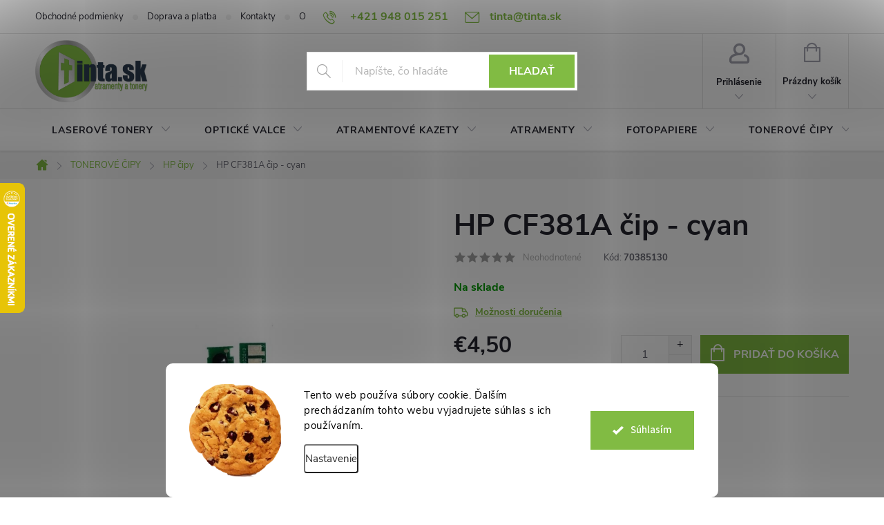

--- FILE ---
content_type: text/html; charset=utf-8
request_url: https://www.tinta.sk/hp-cipy/hp-cf381a-cip-cyan/
body_size: 45609
content:
<!doctype html><html lang="sk" dir="ltr" class="header-background-light external-fonts-loaded"><head><meta charset="utf-8" /><meta name="viewport" content="width=device-width,initial-scale=1" /><title>HP CF381A čip - cyan | TINTA.sk</title><link rel="preconnect" href="https://cdn.myshoptet.com" /><link rel="dns-prefetch" href="https://cdn.myshoptet.com" /><link rel="preload" href="https://cdn.myshoptet.com/prj/dist/master/cms/libs/jquery/jquery-1.11.3.min.js" as="script" /><link href="https://cdn.myshoptet.com/prj/dist/master/cms/templates/frontend_templates/shared/css/font-face/source-sans-3.css" rel="stylesheet"><link href="https://cdn.myshoptet.com/prj/dist/master/cms/templates/frontend_templates/shared/css/font-face/exo-2.css" rel="stylesheet"><script>
dataLayer = [];
dataLayer.push({'shoptet' : {
    "pageId": 904,
    "pageType": "productDetail",
    "currency": "EUR",
    "currencyInfo": {
        "decimalSeparator": ",",
        "exchangeRate": 1,
        "priceDecimalPlaces": 2,
        "symbol": "\u20ac",
        "symbolLeft": 1,
        "thousandSeparator": " "
    },
    "language": "sk",
    "projectId": 56770,
    "product": {
        "id": 6643,
        "guid": "ef7e5b72-2b1f-11e5-87eb-ac162d8a2454",
        "hasVariants": false,
        "codes": [
            {
                "code": 70385130
            }
        ],
        "code": "70385130",
        "name": "HP CF381A \u010dip - cyan",
        "appendix": "",
        "weight": "0.3",
        "currentCategory": "Tonerov\u00e9 \u010dipy \/ karty | HP: Tonerov\u00e9 \u010dipy \/ karty",
        "currentCategoryGuid": "11e78bba-6cce-11e9-a065-0cc47a6c92bc",
        "defaultCategory": "Tonerov\u00e9 \u010dipy \/ karty | HP: Tonerov\u00e9 \u010dipy \/ karty",
        "defaultCategoryGuid": "11e78bba-6cce-11e9-a065-0cc47a6c92bc",
        "currency": "EUR",
        "priceWithVat": 4.5
    },
    "stocks": [
        {
            "id": "ext",
            "title": "Sklad",
            "isDeliveryPoint": 0,
            "visibleOnEshop": 1
        }
    ],
    "cartInfo": {
        "id": null,
        "freeShipping": false,
        "freeShippingFrom": 49,
        "leftToFreeGift": {
            "formattedPrice": "\u20ac0",
            "priceLeft": 0
        },
        "freeGift": false,
        "leftToFreeShipping": {
            "priceLeft": 49,
            "dependOnRegion": 0,
            "formattedPrice": "\u20ac49"
        },
        "discountCoupon": [],
        "getNoBillingShippingPrice": {
            "withoutVat": 0,
            "vat": 0,
            "withVat": 0
        },
        "cartItems": [],
        "taxMode": "ORDINARY"
    },
    "cart": [],
    "customer": {
        "priceRatio": 1,
        "priceListId": 1,
        "groupId": null,
        "registered": false,
        "mainAccount": false
    }
}});
dataLayer.push({'cookie_consent' : {
    "marketing": "denied",
    "analytics": "denied"
}});
document.addEventListener('DOMContentLoaded', function() {
    shoptet.consent.onAccept(function(agreements) {
        if (agreements.length == 0) {
            return;
        }
        dataLayer.push({
            'cookie_consent' : {
                'marketing' : (agreements.includes(shoptet.config.cookiesConsentOptPersonalisation)
                    ? 'granted' : 'denied'),
                'analytics': (agreements.includes(shoptet.config.cookiesConsentOptAnalytics)
                    ? 'granted' : 'denied')
            },
            'event': 'cookie_consent'
        });
    });
});
</script>
<meta property="og:type" content="website"><meta property="og:site_name" content="tinta.sk"><meta property="og:url" content="https://www.tinta.sk/hp-cipy/hp-cf381a-cip-cyan/"><meta property="og:title" content="HP CF381A čip - cyan | TINTA.sk"><meta name="author" content="TINTA.sk"><meta name="web_author" content="Shoptet.sk"><meta name="dcterms.rightsHolder" content="www.tinta.sk"><meta name="robots" content="index,follow"><meta property="og:image" content="https://cdn.myshoptet.com/usr/www.tinta.sk/user/shop/big/6643_hp-cf381a-cip-cyan.jpg?55a6a762"><meta property="og:description" content="Náhradný čip pre tonerovú kazetu. Po výmene ukazuje renovovaná kazeta plný stav zásobníka.
 
Kompatibilný s :

HP Color LaserJet Pro MFP M476dn, MFP M476dw

 
Farba:
cyan - modrá (2700 strán)"><meta name="description" content="Náhradný čip pre tonerovú kazetu. Po výmene ukazuje renovovaná kazeta plný stav zásobníka.
 
Kompatibilný s :

HP Color LaserJet Pro MFP M476dn, MFP M476dw

 
Farba:
cyan - modrá (2700 strán)"><meta name="google-site-verification" content="LpsnOmRd1AJr56QEtvQ8I2AwORXgGW8TmyCVYL58RBk"><meta property="product:price:amount" content="4.5"><meta property="product:price:currency" content="EUR"><style>:root {--color-primary: #81bb43;--color-primary-h: 89;--color-primary-s: 47%;--color-primary-l: 50%;--color-primary-hover: #073149;--color-primary-hover-h: 202;--color-primary-hover-s: 83%;--color-primary-hover-l: 16%;--color-secondary: #81bb43;--color-secondary-h: 89;--color-secondary-s: 47%;--color-secondary-l: 50%;--color-secondary-hover: #073149;--color-secondary-hover-h: 202;--color-secondary-hover-s: 83%;--color-secondary-hover-l: 16%;--color-tertiary: #81bb43;--color-tertiary-h: 89;--color-tertiary-s: 47%;--color-tertiary-l: 50%;--color-tertiary-hover: #000000;--color-tertiary-hover-h: 0;--color-tertiary-hover-s: 0%;--color-tertiary-hover-l: 0%;--color-header-background: #ffffff;--template-font: "Source Sans 3";--template-headings-font: "Exo 2";--header-background-url: url("[data-uri]");--cookies-notice-background: #F8FAFB;--cookies-notice-color: #252525;--cookies-notice-button-hover: #27263f;--cookies-notice-link-hover: #3b3a5f;--templates-update-management-preview-mode-content: "Náhľad aktualizácií šablóny je aktívny pre váš prehliadač."}</style>
    <script>var shoptet = shoptet || {};</script>
    <script src="https://cdn.myshoptet.com/prj/dist/master/shop/dist/main-3g-header.js.05f199e7fd2450312de2.js"></script>
<!-- User include --><!-- service 776(417) html code header -->
<link type="text/css" rel="stylesheet" media="all"  href="https://cdn.myshoptet.com/usr/paxio.myshoptet.com/user/documents/blank/style.css?v1602546"/>
<link href="https://cdn.myshoptet.com/prj/dist/master/shop/dist/font-shoptet-11.css.62c94c7785ff2cea73b2.css" rel="stylesheet">
<link href="https://cdn.myshoptet.com/usr/paxio.myshoptet.com/user/documents/blank/ikony.css?v9" rel="stylesheet">
<link type="text/css" rel="stylesheet" media="screen"  href="https://cdn.myshoptet.com/usr/paxio.myshoptet.com/user/documents/blank/preklady.css?v27" />
<link rel="stylesheet" href="https://cdn.myshoptet.com/usr/paxio.myshoptet.com/user/documents/blank/Slider/slick.css" />
<link rel="stylesheet" href="https://cdn.myshoptet.com/usr/paxio.myshoptet.com/user/documents/blank/Slider/slick-theme.css?v4" />
<link rel="stylesheet" href="https://cdn.myshoptet.com/usr/paxio.myshoptet.com/user/documents/blank/Slider/slick-classic.css?v3" />

<!-- api 492(144) html code header -->
<link rel="stylesheet" href="https://cdn.myshoptet.com/usr/api2.dklab.cz/user/documents/_doplnky/zakoupilo/56770/807/56770_807.css" type="text/css" /><style>
        :root {
            --dklab-zakoupilo-color-text: #FFFFFF;
            --dklab-zakoupilo-color-background: rgba(29,122,248,0.8);  
            --dklab-zakoupilo-color-border: rgba(29,122,248,0.8);            
            --dklab-zakoupilo-border-rounding: 6px;        
            
        }
        </style>
<!-- api 608(256) html code header -->
<link rel="stylesheet" href="https://cdn.myshoptet.com/usr/api2.dklab.cz/user/documents/_doplnky/bannery/56770/3489/56770_3489.css" type="text/css" /><style>
        :root {
            --dklab-bannery-b-hp-padding: 15px;
            --dklab-bannery-b-hp-box-padding: 0px;
            --dklab-bannery-b-hp-big-screen: 33.333%;
            --dklab-bannery-b-hp-medium-screen: 33.333%;
            --dklab-bannery-b-hp-small-screen: 33.333%;
            --dklab-bannery-b-hp-tablet-screen: 33.333%;
            --dklab-bannery-b-hp-mobile-screen: 100%;

            --dklab-bannery-i-hp-icon-color: #81BB43;
            --dklab-bannery-i-hp-color: #000000;
            --dklab-bannery-i-hp-background: #FFFFFF;            
            
            --dklab-bannery-i-d-icon-color: #81BB43;
            --dklab-bannery-i-d-color: #000000;
            --dklab-bannery-i-d-background: #FFFFFF;


            --dklab-bannery-i-hp-w-big-screen: 4;
            --dklab-bannery-i-hp-w-medium-screen: 4;
            --dklab-bannery-i-hp-w-small-screen: 4;
            --dklab-bannery-i-hp-w-tablet-screen: 4;
            --dklab-bannery-i-hp-w-mobile-screen: 2;
            
            --dklab-bannery-i-d-w-big-screen: 4;
            --dklab-bannery-i-d-w-medium-screen: 4;
            --dklab-bannery-i-d-w-small-screen: 4;
            --dklab-bannery-i-d-w-tablet-screen: 4;
            --dklab-bannery-i-d-w-mobile-screen: 2;

        }</style>
<!-- api 706(352) html code header -->
<link rel="stylesheet" href="https://cdn.myshoptet.com/usr/api2.dklab.cz/user/documents/_doplnky/zalozky/56770/264/56770_264.css" type="text/css" /><style>
        :root {
            
        }
        </style>
<!-- api 605(253) html code header -->
<style>
    /*.nf-v2 .message, .nf-v2 div.message {
        visibility: hidden;
    }*/
</style>
<script>
    var shoptetakNotificationsSettings={"useRoundingCorners":true,"useNotificationGradient":false,"useLongNotificationGradient":false,"darkMode":false,"notificationsActivation":true,"notificationsPosition":"bottom-left","notificationsEffect":"slide"};

    var body=document.getElementsByTagName("body")[0];
    const root = document.documentElement;

    if (shoptetakNotificationsSettings.notificationsActivation) {
        root.classList.add("nf-v2");

        if (shoptetakNotificationsSettings.useRoundingCorners) {
            root.classList.add("st-nf-rounding-corners");
        }
        if (shoptetakNotificationsSettings.useNotificationGradient) {
            root.classList.add("st-nf-notification-gradient");
        }
        if (shoptetakNotificationsSettings.useLongNotificationGradient) {
            root.classList.add("st-nf-long-gradient");
        }
        if (shoptetakNotificationsSettings.darkMode) {
            root.classList.add("st-nf-dark-mode");
        }
        if (shoptetakNotificationsSettings.notificationsPosition) {
            if (shoptetakNotificationsSettings.notificationsPosition === 'bottom-left') {
                root.classList.add("st-nf-bleft");
            }
            if (shoptetakNotificationsSettings.notificationsPosition === 'bottom-right') {
                root.classList.add("st-nf-bright");
            }
            if (shoptetakNotificationsSettings.notificationsPosition === 'top-left') {
                root.classList.add("st-nf-tleft");
            }
            if (shoptetakNotificationsSettings.notificationsPosition === 'top-right') {
                root.classList.add("st-nf-tright");
            }
        }
        if (shoptetakNotificationsSettings.notificationsEffect) {
            if (shoptetakNotificationsSettings.notificationsEffect === 'slide') {
                root.classList.add("st-nf-slide");
            }
            if (shoptetakNotificationsSettings.notificationsEffect === 'fade') {
                root.classList.add("st-nf-fade");
            }
            if (shoptetakNotificationsSettings.notificationsEffect === 'zoom') {
                root.classList.add("st-nf-zoom");
            }
        }
    }

    function init() {
        if (document.getElementsByClassName("template-04").length) {
            document.getElementsByTagName('html')[0].classList.add("nf-templ-04");
        }
    }
    /* for Mozilla/Opera9 */
    if (document.addEventListener) {
        document.addEventListener("DOMContentLoaded", init, false);
    }
    /* for Internet Explorer */
    /*@cc_on @*/
    /*@if (@_win32)
      document.write("<script id=__ie_onload defer src=javascript:void(0)><\/script>");
      var script = document.getElementById("__ie_onload");
      script.onreadystatechange = function() {
        if (this.readyState == "complete") {
          init(); // call the onload handler
        }
      };
    /*@end @*/

    /* for Safari */
    if (/WebKit/i.test(navigator.userAgent)) { // sniff
        var _timer = setInterval(function () {
            if (/loaded|complete/.test(document.readyState)) {
                init(); // call the onload handler
            }
        }, 10);
    }

    /* for other browsers */
    window.onload = init;
</script>

<!-- api 1280(896) html code header -->
<link rel="stylesheet" href="https://cdn.myshoptet.com/usr/shoptet.tomashlad.eu/user/documents/extras/cookies-addon/screen.min.css?v0008">
<script>
    var shoptetakCookiesSettings={"useRoundingCorners":true,"cookiesImgPopup":false,"cookiesSize":"large","cookiesOrientation":"horizontal","cookiesImg":true,"buttonBg":true,"showPopup":false};

    var body=document.getElementsByTagName("body")[0];

    const rootElement = document.documentElement;

    rootElement.classList.add("st-cookies-v2");

    if (shoptetakCookiesSettings.useRoundingCorners) {
        rootElement.classList.add("st-cookies-corners");
    }
    if (shoptetakCookiesSettings.cookiesImgPopup) {
        rootElement.classList.add("st-cookies-popup-img");
    }
    if (shoptetakCookiesSettings.cookiesImg) {
        rootElement.classList.add("st-cookies-img");
    }
    if (shoptetakCookiesSettings.buttonBg) {
        rootElement.classList.add("st-cookies-btn");
    }
    if (shoptetakCookiesSettings.cookiesSize) {
        if (shoptetakCookiesSettings.cookiesSize === 'thin') {
            rootElement.classList.add("st-cookies-thin");
        }
        if (shoptetakCookiesSettings.cookiesSize === 'middle') {
            rootElement.classList.add("st-cookies-middle");
        }
        if (shoptetakCookiesSettings.cookiesSize === 'large') {
            rootElement.classList.add("st-cookies-large");
        }
    }
    if (shoptetakCookiesSettings.cookiesOrientation) {
        if (shoptetakCookiesSettings.cookiesOrientation === 'vertical') {
            rootElement.classList.add("st-cookies-vertical");
        }
    }
</script>


<!-- api 1567(1162) html code header -->
<script>
    var shoptetakGridChangeSettings={"inlineProducts":true,"inlineProductsMobile":false,"twoProducts":true,"twoProductsMobile":true,"threeProducts":true,"fourProducts":true,"fiveProducts":false,"mobileActive":true,"optionsPosition":"right"};

    const rootGrid = document.documentElement;

    if(shoptetakGridChangeSettings.inlineProducts){rootGrid.classList.add("st-pr-inline");}
    if(shoptetakGridChangeSettings.twoProducts){rootGrid.classList.add("st-pr-two");}
    if(shoptetakGridChangeSettings.threeProducts){rootGrid.classList.add("st-pr-three");}
    if(shoptetakGridChangeSettings.fourProducts){rootGrid.classList.add("st-pr-four");}
    if(shoptetakGridChangeSettings.fiveProducts){rootGrid.classList.add("st-pr-five");}
    if(shoptetakGridChangeSettings.optionsPosition === 'left'){rootGrid.classList.add("st-pr-left");}

    if(shoptetakGridChangeSettings.mobileActive){
        rootGrid.classList.add("st-pr-mob-active");

        if(shoptetakGridChangeSettings.inlineProductsMobile){rootGrid.classList.add("st-pr-inline-mob");}
        if(shoptetakGridChangeSettings.twoProductsMobile){rootGrid.classList.add("st-pr-two-mob");}
    }
</script>

<!-- service 565(213) html code header -->
<!--
<link rel="stylesheet" type="text/css" href="https://app.visual.ws/gpwebpay_shoptet/shoptet.css">
<script async defer type="text/javascript" src="https://app.visual.ws/gpwebpay_shoptet/shoptet.js"></script>
-->
<!-- service 605(253) html code header -->
<link rel="stylesheet" href="https://cdn.myshoptet.com/usr/shoptet.tomashlad.eu/user/documents/extras/notifications-v2/screen.min.css?v=26"/>

<!-- service 608(256) html code header -->
<link rel="stylesheet" href="https://cdn.myshoptet.com/usr/api.dklab.cz/user/documents/fontawesome/css/all.css?v=1.02" type="text/css" />
<!-- service 619(267) html code header -->
<link href="https://cdn.myshoptet.com/usr/fvstudio.myshoptet.com/user/documents/addons/cartupsell.min.css?24.11.1" rel="stylesheet">
<!-- service 731(376) html code header -->
<link rel="preconnect" href="https://image.pobo.cz/" crossorigin>
<link rel="stylesheet" href="https://image.pobo.cz/assets/fix-header.css?v=10" media="print" onload="this.media='all'">
<script src="https://image.pobo.cz/assets/fix-header.js"></script>


<!-- service 1567(1162) html code header -->
<link rel="stylesheet" href="https://cdn.myshoptet.com/usr/shoptet.tomashlad.eu/user/documents/extras/grid-change/screen.css?v=0011">
<!-- service 1570(1164) html code header -->
<link rel="stylesheet" href="https://cdn.myshoptet.com/usr/shoptet.tomashlad.eu/user/documents/extras/products-auto-load/screen.css?v=0011">
<!-- service 1673(1258) html code header -->
<link 
rel="stylesheet" 
href="https://cdn.myshoptet.com/usr/dmartini.myshoptet.com/user/documents/upload/dmartini/product_rating/product_rating.min.css?90"
data-author="Dominik Martini" 
data-author-web="dmartini.cz">
<!-- service 1108(732) html code header -->
<style>
.faq-item label::before{display: none !important;}
.faq-item label + div{display: none;}
.faq-item input:checked + label + div{display: block;padding: 0 20px;}
.faq-item{border: 1px solid #dadada;margin-bottom: 12px;}
.faq-item label{margin: 0 !important;cursor: pointer;padding: 16px 52px 16px 20px !important;width: 100%;color: #222 !important;background-color: #fff;font-size: 20px;position: relative !important;display: inline-block;}
.faq-item:hover{box-shadow: 0 0 10px rgba(0,0,0,0.1);}
.faq-item label::after{content: "\e911" !important;font-family: shoptet !important;right: 20px;position: absolute !important;line-height: 1 !important;font-size: 14px !important;top: 50% !important;margin-top: -8px;-webkit-transform: rotate(180deg) !important;transform: rotate(180deg) !important;background: none !important;color: #222 !important;left: auto !important;}
.faq-item input:checked + label::after{-webkit-transform: rotate(0deg) !important;transform: rotate(0deg) !important;}
.faq-item:not(.not-last){margin-bottom: 12px;}
.faq-item input{display: none;}

body.template-04 .faq-item label::after {content: "\e620" !important;}
</style>
<!-- service 1735(1316) html code header -->
<link rel="stylesheet" href="https://cdn.myshoptet.com/addons/dominikmartini/flag_sort/styles.header.min.css?345e7d3951aca4c6495d697ef89532fbfac00659">
<!-- service 1845(1410) html code header -->
<link rel="stylesheet" href="https://cdn.myshoptet.com/addons/jakubtursky/shoptet-header-info-bar-git/styles.header.min.css?f60db840acbc11eee00807551e091b8d8d11507b">
<!-- service 2065(1618) html code header -->
<link rel="stylesheet" href="https://cdn.myshoptet.com/addons/dominikmartini/blog_plus/styles.header.min.css?aedfac0413bd4080d78f101490c6910314848f14">
<!-- service 1280(896) html code header -->
<style>
.st-cookies-v2.st-cookies-btn .shoptak-carbon .siteCookies .siteCookies__form .siteCookies__buttonWrap button[value=all] {
margin-left: 10px;
}
@media (max-width: 768px) {
.st-cookies-v2.st-cookies-btn .shoptak-carbon .siteCookies .siteCookies__form .siteCookies__buttonWrap button[value=all] {
margin-left: 0px;
}
.st-cookies-v2 .shoptak-carbon .siteCookies.siteCookies--dark .siteCookies__form .siteCookies__buttonWrap button[value=reject] {
margin: 0 10px;
}
}
@media only screen and (max-width: 768px) {
 .st-cookies-v2 .siteCookies .siteCookies__form .siteCookies__buttonWrap .js-cookies-settings[value=all], .st-cookies-v2 .siteCookies .siteCookies__form .siteCookies__buttonWrap button[value=all] {   
  margin: 0 auto 10px auto;
 }
 .st-cookies-v2 .siteCookies.siteCookies--center {
  bottom: unset;
  top: 50%;
  transform: translate(-50%, -50%);
  width: 90%;
 }
}
</style>
<!-- service 1709(1293) html code header -->
<style>
.shkRecapImgExtension {
    float: left;
    width: 50px;
    margin-right: 6px;
    margin-bottom: 2px;
}
.shkRecapImgExtension:not(:nth-of-type(1)) {
  display: none;
}

@media only screen and (max-width: 1200px) and (min-width: 992px) {
    .shkRecapImgExtension {
        width: 38px;
    }
    .template-13 .shkRecapImgExtension {
        margin-right: 0;
        margin-bottom: 5px;
        width: 100%;
    }
}
@media only screen and (max-width: 360px) {
	.shkRecapImgExtension {
        width: 38px;
    }
}
.template-08 #checkout-recapitulation a,
.template-06 #checkout-recapitulation a {
	display: inline;
}
@media only screen and (max-width: 760px) and (min-width: 640px) {
	.template-08 .shkRecapImgExtension {
		margin-right: 0;
        margin-bottom: 5px;
        width: 100%;
	}
  .template-08 #checkout-recapitulation a {
  	display: inline-block;
  }
}

@media only screen and (max-width: 992px) and (min-width: 640px) {
    .template-05 .shkRecapImgExtension,
    .template-04 .shkRecapImgExtension {
        width: 38px;
    }
}
</style>
<!-- project html code header -->
<style>
/* ZMENA VELKOSTI LOGA */
#header .site-name a img {max-height: 90px;}

/* PRIDANIE EMAILOVEJ ADRESY DO ZAHLAVIA K MOBILU */
@media screen and (min-width: 1200px){
.top-navigation-bar .project-email {display: inline-block;font-size: 16px;font-weight: bold;margin-left: 24px;color: var(--color-primary);}
a.project-email::before {content: '\e910';font-size: 16px;}
}
@media screen and (min-width: 360px) and (max-width: 767px){
.top-navigation-contacts{display: block !important;}
.top-navigation-contacts .project-phone{display: none !important;}
.top-navigation-contacts .project-email{display: block !important;position: absolute;right: 164px;top: 15px;color: #A3A3AF;}
a.project-email::before {content: '\e910';}
.top-navigation-contacts .project-email span{display: none;}
}





/* TRVALÉ ZOBRAZENÍ POLE PRO SLEVOVÝ KUPON */

.discount-coupon:not(.uplatneno) form {display: block;margin-top: 0;}
.kupon-odkaz{display: none;}
</style>

<!-- Google tag (gtag.js) -->
<script async src="https://www.googletagmanager.com/gtag/js?id=AW-777761129">
</script>
<script>
  window.dataLayer = window.dataLayer || [];
  function gtag(){dataLayer.push(arguments);}
  gtag('js', new Date());

  gtag('config', 'AW-777761129');
</script>
<!-- /User include --><link rel="shortcut icon" href="/favicon.ico" type="image/x-icon" /><link rel="canonical" href="https://www.tinta.sk/hp-cipy/hp-cf381a-cip-cyan/" />    <script>
        var _hwq = _hwq || [];
        _hwq.push(['setKey', '0C2BEE0AF3FCB4038073546B23A5E3AC']);
        _hwq.push(['setTopPos', '200']);
        _hwq.push(['showWidget', '21']);
        (function() {
            var ho = document.createElement('script');
            ho.src = 'https://sk.im9.cz/direct/i/gjs.php?n=wdgt&sak=0C2BEE0AF3FCB4038073546B23A5E3AC';
            var s = document.getElementsByTagName('script')[0]; s.parentNode.insertBefore(ho, s);
        })();
    </script>
    <!-- Global site tag (gtag.js) - Google Analytics -->
    <script async src="https://www.googletagmanager.com/gtag/js?id=G-TVDY707QY0"></script>
    <script>
        
        window.dataLayer = window.dataLayer || [];
        function gtag(){dataLayer.push(arguments);}
        

                    console.debug('default consent data');

            gtag('consent', 'default', {"ad_storage":"denied","analytics_storage":"denied","ad_user_data":"denied","ad_personalization":"denied","wait_for_update":500});
            dataLayer.push({
                'event': 'default_consent'
            });
        
        gtag('js', new Date());

                gtag('config', 'UA-65221192-1', { 'groups': "UA" });
        
                gtag('config', 'G-TVDY707QY0', {"groups":"GA4","send_page_view":false,"content_group":"productDetail","currency":"EUR","page_language":"sk"});
        
                gtag('config', 'AW-777761129', {"allow_enhanced_conversions":true});
        
        
        
        
        
                    gtag('event', 'page_view', {"send_to":"GA4","page_language":"sk","content_group":"productDetail","currency":"EUR"});
        
                gtag('set', 'currency', 'EUR');

        gtag('event', 'view_item', {
            "send_to": "UA",
            "items": [
                {
                    "id": "70385130",
                    "name": "HP CF381A \u010dip - cyan",
                    "category": "Tonerov\u00e9 \u010dipy \/ karty \/ HP: Tonerov\u00e9 \u010dipy \/ karty",
                                                            "price": 3.66
                }
            ]
        });
        
        
        
        
        
                    gtag('event', 'view_item', {"send_to":"GA4","page_language":"sk","content_group":"productDetail","value":3.6600000000000001,"currency":"EUR","items":[{"item_id":"70385130","item_name":"HP CF381A \u010dip - cyan","item_category":"Tonerov\u00e9 \u010dipy \/ karty","item_category2":"HP: Tonerov\u00e9 \u010dipy \/ karty","price":3.6600000000000001,"quantity":1,"index":0}]});
        
        
        
        
        
        
        
        document.addEventListener('DOMContentLoaded', function() {
            if (typeof shoptet.tracking !== 'undefined') {
                for (var id in shoptet.tracking.bannersList) {
                    gtag('event', 'view_promotion', {
                        "send_to": "UA",
                        "promotions": [
                            {
                                "id": shoptet.tracking.bannersList[id].id,
                                "name": shoptet.tracking.bannersList[id].name,
                                "position": shoptet.tracking.bannersList[id].position
                            }
                        ]
                    });
                }
            }

            shoptet.consent.onAccept(function(agreements) {
                if (agreements.length !== 0) {
                    console.debug('gtag consent accept');
                    var gtagConsentPayload =  {
                        'ad_storage': agreements.includes(shoptet.config.cookiesConsentOptPersonalisation)
                            ? 'granted' : 'denied',
                        'analytics_storage': agreements.includes(shoptet.config.cookiesConsentOptAnalytics)
                            ? 'granted' : 'denied',
                                                                                                'ad_user_data': agreements.includes(shoptet.config.cookiesConsentOptPersonalisation)
                            ? 'granted' : 'denied',
                        'ad_personalization': agreements.includes(shoptet.config.cookiesConsentOptPersonalisation)
                            ? 'granted' : 'denied',
                        };
                    console.debug('update consent data', gtagConsentPayload);
                    gtag('consent', 'update', gtagConsentPayload);
                    dataLayer.push(
                        { 'event': 'update_consent' }
                    );
                }
            });
        });
    </script>
<script>
    (function(t, r, a, c, k, i, n, g) { t['ROIDataObject'] = k;
    t[k]=t[k]||function(){ (t[k].q=t[k].q||[]).push(arguments) },t[k].c=i;n=r.createElement(a),
    g=r.getElementsByTagName(a)[0];n.async=1;n.src=c;g.parentNode.insertBefore(n,g)
    })(window, document, 'script', '//www.heureka.sk/ocm/sdk.js?source=shoptet&version=2&page=product_detail', 'heureka', 'sk');

    heureka('set_user_consent', 0);
</script>
</head><body class="desktop id-904 in-hp-cipy template-11 type-product type-detail one-column-body columns-mobile-2 columns-4 blank-mode blank-mode-css ums_forms_redesign--off ums_a11y_category_page--on ums_discussion_rating_forms--off ums_flags_display_unification--on ums_a11y_login--off mobile-header-version-0">
        <div id="fb-root"></div>
        <script>
            window.fbAsyncInit = function() {
                FB.init({
//                    appId            : 'your-app-id',
                    autoLogAppEvents : true,
                    xfbml            : true,
                    version          : 'v19.0'
                });
            };
        </script>
        <script async defer crossorigin="anonymous" src="https://connect.facebook.net/sk_SK/sdk.js"></script>    <div class="siteCookies siteCookies--bottom siteCookies--light js-siteCookies" role="dialog" data-testid="cookiesPopup" data-nosnippet>
        <div class="siteCookies__form">
            <div class="siteCookies__content">
                <div class="siteCookies__text">
                    Tento web používa súbory cookie. Ďalším prechádzaním tohto webu vyjadrujete súhlas s ich používaním.
                </div>
                <p class="siteCookies__links">
                    <button class="siteCookies__link js-cookies-settings" aria-label="Nastavenia cookies" data-testid="cookiesSettings">Nastavenie</button>
                </p>
            </div>
            <div class="siteCookies__buttonWrap">
                                <button class="siteCookies__button js-cookiesConsentSubmit" value="all" aria-label="Prijať cookies" data-testid="buttonCookiesAccept">Súhlasím</button>
            </div>
        </div>
        <script>
            document.addEventListener("DOMContentLoaded", () => {
                const siteCookies = document.querySelector('.js-siteCookies');
                document.addEventListener("scroll", shoptet.common.throttle(() => {
                    const st = document.documentElement.scrollTop;
                    if (st > 1) {
                        siteCookies.classList.add('siteCookies--scrolled');
                    } else {
                        siteCookies.classList.remove('siteCookies--scrolled');
                    }
                }, 100));
            });
        </script>
    </div>
<a href="#content" class="skip-link sr-only">Prejsť na obsah</a><div class="overall-wrapper"><div class="user-action"><div class="container"><div class="user-action-in"><div class="user-action-login popup-widget login-widget"><div class="popup-widget-inner"><h2 id="loginHeading">Prihlásenie k vášmu účtu</h2><div id="customerLogin"><form action="/action/Customer/Login/" method="post" id="formLoginIncluded" class="csrf-enabled formLogin" data-testid="formLogin"><input type="hidden" name="referer" value="" /><div class="form-group"><div class="input-wrapper email js-validated-element-wrapper no-label"><input type="email" name="email" class="form-control" autofocus placeholder="E-mailová adresa (napr. jan@novak.sk)" data-testid="inputEmail" autocomplete="email" required /></div></div><div class="form-group"><div class="input-wrapper password js-validated-element-wrapper no-label"><input type="password" name="password" class="form-control" placeholder="Heslo" data-testid="inputPassword" autocomplete="current-password" required /><span class="no-display">Nemôžete vyplniť toto pole</span><input type="text" name="surname" value="" class="no-display" /></div></div><div class="form-group"><div class="login-wrapper"><button type="submit" class="btn btn-secondary btn-text btn-login" data-testid="buttonSubmit">Prihlásiť sa</button><div class="password-helper"><a href="/registracia/" data-testid="signup" rel="nofollow">Nová registrácia</a><a href="/klient/zabudnute-heslo/" rel="nofollow">Zabudnuté heslo</a></div></div></div></form>
</div></div></div>
    <div id="cart-widget" class="user-action-cart popup-widget cart-widget loader-wrapper" data-testid="popupCartWidget" role="dialog" aria-hidden="true"><div class="popup-widget-inner cart-widget-inner place-cart-here"><div class="loader-overlay"><div class="loader"></div></div></div><div class="cart-widget-button"><a href="/kosik/" class="btn btn-conversion" id="continue-order-button" rel="nofollow" data-testid="buttonNextStep">Pokračovať do košíka</a></div></div></div>
</div></div><div class="top-navigation-bar" data-testid="topNavigationBar">

    <div class="container">

        <div class="top-navigation-contacts">
            <strong>Zákaznícka podpora:</strong><a href="tel:+421948015251" class="project-phone" aria-label="Zavolať na +421948015251" data-testid="contactboxPhone"><span>+421 948 015 251</span></a><a href="mailto:tinta@tinta.sk" class="project-email" data-testid="contactboxEmail"><span>tinta@tinta.sk</span></a>        </div>

                            <div class="top-navigation-menu">
                <div class="top-navigation-menu-trigger"></div>
                <ul class="top-navigation-bar-menu">
                                            <li class="top-navigation-menu-item-39">
                            <a href="/obchodne-podmienky/">Obchodné podmienky</a>
                        </li>
                                            <li class="top-navigation-menu-item-730">
                            <a href="/doprava-a-platba/">Doprava a platba</a>
                        </li>
                                            <li class="top-navigation-menu-item-29">
                            <a href="/kontakty/">Kontakty</a>
                        </li>
                                            <li class="top-navigation-menu-item-731">
                            <a href="/o-nas/">O nás</a>
                        </li>
                                            <li class="top-navigation-menu-item-2926">
                            <a href="/casto-kladene-otazky/">Často kladené otázky</a>
                        </li>
                                            <li class="top-navigation-menu-item-27">
                            <a href="/ako-nakupovat/">Ako nakupovať</a>
                        </li>
                                            <li class="top-navigation-menu-item-987">
                            <a href="/ochrana-osobnych-udajov-gdpr/">Ochrana osobný údajov (GDPR)</a>
                        </li>
                                    </ul>
                <ul class="top-navigation-bar-menu-helper"></ul>
            </div>
        
        <div class="top-navigation-tools">
            <div class="responsive-tools">
                <a href="#" class="toggle-window" data-target="search" aria-label="Hľadať" data-testid="linkSearchIcon"></a>
                                                            <a href="#" class="toggle-window" data-target="login"></a>
                                                    <a href="#" class="toggle-window" data-target="navigation" aria-label="Menu" data-testid="hamburgerMenu"></a>
            </div>
                        <a href="/login/?backTo=%2Fhp-cipy%2Fhp-cf381a-cip-cyan%2F" class="top-nav-button top-nav-button-login primary login toggle-window" data-target="login" data-testid="signin" rel="nofollow"><span>Prihlásenie</span></a>        </div>

    </div>

</div>
<header id="header"><div class="container navigation-wrapper">
    <div class="header-top">
        <div class="site-name-wrapper">
            <div class="site-name"><a href="/" data-testid="linkWebsiteLogo"><img src="https://cdn.myshoptet.com/usr/www.tinta.sk/user/logos/logo_1678990_print(2)-1.png" alt="TINTA.sk" fetchpriority="low" /></a></div>        </div>
        <div class="search" itemscope itemtype="https://schema.org/WebSite">
            <meta itemprop="headline" content="HP: Tonerové čipy / karty"/><meta itemprop="url" content="https://www.tinta.sk"/><meta itemprop="text" content="Náhradný čip pre tonerovú kazetu. Po výmene ukazuje renovovaná kazeta plný stav zásobníka. Kompatibilný s : HP Color LaserJet Pro MFP M476dn, MFP M476dw Farba: cyan - modrá (2700 strán)"/>            <form action="/action/ProductSearch/prepareString/" method="post"
    id="formSearchForm" class="search-form compact-form js-search-main"
    itemprop="potentialAction" itemscope itemtype="https://schema.org/SearchAction" data-testid="searchForm">
    <fieldset>
        <meta itemprop="target"
            content="https://www.tinta.sk/vyhladavanie/?string={string}"/>
        <input type="hidden" name="language" value="sk"/>
        
            
<input
    type="search"
    name="string"
        class="query-input form-control search-input js-search-input"
    placeholder="Napíšte, čo hľadáte"
    autocomplete="off"
    required
    itemprop="query-input"
    aria-label="Vyhľadávanie"
    data-testid="searchInput"
>
            <button type="submit" class="btn btn-default" data-testid="searchBtn">Hľadať</button>
        
    </fieldset>
</form>
        </div>
        <div class="navigation-buttons">
                
    <a href="/kosik/" class="btn btn-icon toggle-window cart-count" data-target="cart" data-hover="true" data-redirect="true" data-testid="headerCart" rel="nofollow" aria-haspopup="dialog" aria-expanded="false" aria-controls="cart-widget">
        
                <span class="sr-only">Nákupný košík</span>
        
            <span class="cart-price visible-lg-inline-block" data-testid="headerCartPrice">
                                    Prázdny košík                            </span>
        
    
            </a>
        </div>
    </div>
    <nav id="navigation" aria-label="Hlavné menu" data-collapsible="true"><div class="navigation-in menu"><ul class="menu-level-1" role="menubar" data-testid="headerMenuItems"><li class="menu-item-946 ext" role="none"><a href="/laserove-tonery-kompatibilne/" data-testid="headerMenuItem" role="menuitem" aria-haspopup="true" aria-expanded="false"><b>LASEROVÉ TONERY</b><span class="submenu-arrow"></span></a><ul class="menu-level-2" aria-label="LASEROVÉ TONERY" tabindex="-1" role="menu"><li class="menu-item-952" role="none"><a href="/hp-kompatibilne-tonery/" class="menu-image" data-testid="headerMenuItem" tabindex="-1" aria-hidden="true"><img src="data:image/svg+xml,%3Csvg%20width%3D%22140%22%20height%3D%22100%22%20xmlns%3D%22http%3A%2F%2Fwww.w3.org%2F2000%2Fsvg%22%3E%3C%2Fsvg%3E" alt="" aria-hidden="true" width="140" height="100"  data-src="https://cdn.myshoptet.com/usr/www.tinta.sk/user/categories/thumb/grid-hp-logo-blue-535x300.jpg" fetchpriority="low" /></a><div><a href="/hp-kompatibilne-tonery/" data-testid="headerMenuItem" role="menuitem"><span>HP tonery</span></a>
                        </div></li><li class="menu-item-953" role="none"><a href="/canon-kompatibilne-tonery/" class="menu-image" data-testid="headerMenuItem" tabindex="-1" aria-hidden="true"><img src="data:image/svg+xml,%3Csvg%20width%3D%22140%22%20height%3D%22100%22%20xmlns%3D%22http%3A%2F%2Fwww.w3.org%2F2000%2Fsvg%22%3E%3C%2Fsvg%3E" alt="" aria-hidden="true" width="140" height="100"  data-src="https://cdn.myshoptet.com/usr/www.tinta.sk/user/categories/thumb/canon-logo.png" fetchpriority="low" /></a><div><a href="/canon-kompatibilne-tonery/" data-testid="headerMenuItem" role="menuitem"><span>CANON tonery</span></a>
                        </div></li><li class="menu-item-954" role="none"><a href="/brother-kompatibilne-tonery/" class="menu-image" data-testid="headerMenuItem" tabindex="-1" aria-hidden="true"><img src="data:image/svg+xml,%3Csvg%20width%3D%22140%22%20height%3D%22100%22%20xmlns%3D%22http%3A%2F%2Fwww.w3.org%2F2000%2Fsvg%22%3E%3C%2Fsvg%3E" alt="" aria-hidden="true" width="140" height="100"  data-src="https://cdn.myshoptet.com/usr/www.tinta.sk/user/categories/thumb/logo-brother1.jpg" fetchpriority="low" /></a><div><a href="/brother-kompatibilne-tonery/" data-testid="headerMenuItem" role="menuitem"><span>BROTHER tonery</span></a>
                        </div></li><li class="menu-item-957" role="none"><a href="/samsung-kompatibilne-tonery/" class="menu-image" data-testid="headerMenuItem" tabindex="-1" aria-hidden="true"><img src="data:image/svg+xml,%3Csvg%20width%3D%22140%22%20height%3D%22100%22%20xmlns%3D%22http%3A%2F%2Fwww.w3.org%2F2000%2Fsvg%22%3E%3C%2Fsvg%3E" alt="" aria-hidden="true" width="140" height="100"  data-src="https://cdn.myshoptet.com/usr/www.tinta.sk/user/categories/thumb/samsung-logo.jpg" fetchpriority="low" /></a><div><a href="/samsung-kompatibilne-tonery/" data-testid="headerMenuItem" role="menuitem"><span>SAMSUNG tonery</span></a>
                        </div></li><li class="menu-item-958" role="none"><a href="/xerox-kompatibilne-tonery/" class="menu-image" data-testid="headerMenuItem" tabindex="-1" aria-hidden="true"><img src="data:image/svg+xml,%3Csvg%20width%3D%22140%22%20height%3D%22100%22%20xmlns%3D%22http%3A%2F%2Fwww.w3.org%2F2000%2Fsvg%22%3E%3C%2Fsvg%3E" alt="" aria-hidden="true" width="140" height="100"  data-src="https://cdn.myshoptet.com/usr/www.tinta.sk/user/categories/thumb/xerox-logo.png" fetchpriority="low" /></a><div><a href="/xerox-kompatibilne-tonery/" data-testid="headerMenuItem" role="menuitem"><span>XEROX tonery</span></a>
                        </div></li><li class="menu-item-955" role="none"><a href="/minolta-kompatibilne-tonery/" class="menu-image" data-testid="headerMenuItem" tabindex="-1" aria-hidden="true"><img src="data:image/svg+xml,%3Csvg%20width%3D%22140%22%20height%3D%22100%22%20xmlns%3D%22http%3A%2F%2Fwww.w3.org%2F2000%2Fsvg%22%3E%3C%2Fsvg%3E" alt="" aria-hidden="true" width="140" height="100"  data-src="https://cdn.myshoptet.com/usr/www.tinta.sk/user/categories/thumb/minolta_logo.gif" fetchpriority="low" /></a><div><a href="/minolta-kompatibilne-tonery/" data-testid="headerMenuItem" role="menuitem"><span>MINOLTA tonery</span></a>
                        </div></li><li class="menu-item-960" role="none"><a href="/lexmark-kompatibilne-tonery/" class="menu-image" data-testid="headerMenuItem" tabindex="-1" aria-hidden="true"><img src="data:image/svg+xml,%3Csvg%20width%3D%22140%22%20height%3D%22100%22%20xmlns%3D%22http%3A%2F%2Fwww.w3.org%2F2000%2Fsvg%22%3E%3C%2Fsvg%3E" alt="" aria-hidden="true" width="140" height="100"  data-src="https://cdn.myshoptet.com/usr/www.tinta.sk/user/categories/thumb/lexmark-logo.png" fetchpriority="low" /></a><div><a href="/lexmark-kompatibilne-tonery/" data-testid="headerMenuItem" role="menuitem"><span>LEXMARK tonery</span></a>
                        </div></li><li class="menu-item-959" role="none"><a href="/oki-kompatibilne-tonery/" class="menu-image" data-testid="headerMenuItem" tabindex="-1" aria-hidden="true"><img src="data:image/svg+xml,%3Csvg%20width%3D%22140%22%20height%3D%22100%22%20xmlns%3D%22http%3A%2F%2Fwww.w3.org%2F2000%2Fsvg%22%3E%3C%2Fsvg%3E" alt="" aria-hidden="true" width="140" height="100"  data-src="https://cdn.myshoptet.com/usr/www.tinta.sk/user/categories/thumb/oki_logo.png" fetchpriority="low" /></a><div><a href="/oki-kompatibilne-tonery/" data-testid="headerMenuItem" role="menuitem"><span>OKI tonery</span></a>
                        </div></li><li class="menu-item-947" role="none"><a href="/epson-kompatibilne-tonery/" class="menu-image" data-testid="headerMenuItem" tabindex="-1" aria-hidden="true"><img src="data:image/svg+xml,%3Csvg%20width%3D%22140%22%20height%3D%22100%22%20xmlns%3D%22http%3A%2F%2Fwww.w3.org%2F2000%2Fsvg%22%3E%3C%2Fsvg%3E" alt="" aria-hidden="true" width="140" height="100"  data-src="https://cdn.myshoptet.com/usr/www.tinta.sk/user/categories/thumb/eposnlogo.png" fetchpriority="low" /></a><div><a href="/epson-kompatibilne-tonery/" data-testid="headerMenuItem" role="menuitem"><span>EPSON tonery</span></a>
                        </div></li><li class="menu-item-956" role="none"><a href="/kyocera-kompatibilne-tonery/" class="menu-image" data-testid="headerMenuItem" tabindex="-1" aria-hidden="true"><img src="data:image/svg+xml,%3Csvg%20width%3D%22140%22%20height%3D%22100%22%20xmlns%3D%22http%3A%2F%2Fwww.w3.org%2F2000%2Fsvg%22%3E%3C%2Fsvg%3E" alt="" aria-hidden="true" width="140" height="100"  data-src="https://cdn.myshoptet.com/usr/www.tinta.sk/user/categories/thumb/kyocera-logo.jpg" fetchpriority="low" /></a><div><a href="/kyocera-kompatibilne-tonery/" data-testid="headerMenuItem" role="menuitem"><span>KYOCERA tonery</span></a>
                        </div></li></ul></li>
<li class="menu-item-974 ext" role="none"><a href="/opticke-valce/" data-testid="headerMenuItem" role="menuitem" aria-haspopup="true" aria-expanded="false"><b>OPTICKÉ VALCE</b><span class="submenu-arrow"></span></a><ul class="menu-level-2" aria-label="OPTICKÉ VALCE" tabindex="-1" role="menu"><li class="menu-item-975" role="none"><a href="/pre-brother/" class="menu-image" data-testid="headerMenuItem" tabindex="-1" aria-hidden="true"><img src="data:image/svg+xml,%3Csvg%20width%3D%22140%22%20height%3D%22100%22%20xmlns%3D%22http%3A%2F%2Fwww.w3.org%2F2000%2Fsvg%22%3E%3C%2Fsvg%3E" alt="" aria-hidden="true" width="140" height="100"  data-src="https://cdn.myshoptet.com/usr/www.tinta.sk/user/categories/thumb/logo-brother1-1.jpg" fetchpriority="low" /></a><div><a href="/pre-brother/" data-testid="headerMenuItem" role="menuitem"><span>pre Brother</span></a>
                        </div></li><li class="menu-item-976" role="none"><a href="/pre-lexmark/" class="menu-image" data-testid="headerMenuItem" tabindex="-1" aria-hidden="true"><img src="data:image/svg+xml,%3Csvg%20width%3D%22140%22%20height%3D%22100%22%20xmlns%3D%22http%3A%2F%2Fwww.w3.org%2F2000%2Fsvg%22%3E%3C%2Fsvg%3E" alt="" aria-hidden="true" width="140" height="100"  data-src="https://cdn.myshoptet.com/usr/www.tinta.sk/user/categories/thumb/lexmark-logo.jpg" fetchpriority="low" /></a><div><a href="/pre-lexmark/" data-testid="headerMenuItem" role="menuitem"><span>pre Lexmark</span></a>
                        </div></li><li class="menu-item-977" role="none"><a href="/pre-minolta/" class="menu-image" data-testid="headerMenuItem" tabindex="-1" aria-hidden="true"><img src="data:image/svg+xml,%3Csvg%20width%3D%22140%22%20height%3D%22100%22%20xmlns%3D%22http%3A%2F%2Fwww.w3.org%2F2000%2Fsvg%22%3E%3C%2Fsvg%3E" alt="" aria-hidden="true" width="140" height="100"  data-src="https://cdn.myshoptet.com/usr/www.tinta.sk/user/categories/thumb/minolta_logo-1.gif" fetchpriority="low" /></a><div><a href="/pre-minolta/" data-testid="headerMenuItem" role="menuitem"><span>pre Minolta</span></a>
                        </div></li><li class="menu-item-980" role="none"><a href="/pre-oki/" class="menu-image" data-testid="headerMenuItem" tabindex="-1" aria-hidden="true"><img src="data:image/svg+xml,%3Csvg%20width%3D%22140%22%20height%3D%22100%22%20xmlns%3D%22http%3A%2F%2Fwww.w3.org%2F2000%2Fsvg%22%3E%3C%2Fsvg%3E" alt="" aria-hidden="true" width="140" height="100"  data-src="https://cdn.myshoptet.com/usr/www.tinta.sk/user/categories/thumb/oki_logo-1.png" fetchpriority="low" /></a><div><a href="/pre-oki/" data-testid="headerMenuItem" role="menuitem"><span>pre OKI</span></a>
                        </div></li><li class="menu-item-981" role="none"><a href="/pre-canon/" class="menu-image" data-testid="headerMenuItem" tabindex="-1" aria-hidden="true"><img src="data:image/svg+xml,%3Csvg%20width%3D%22140%22%20height%3D%22100%22%20xmlns%3D%22http%3A%2F%2Fwww.w3.org%2F2000%2Fsvg%22%3E%3C%2Fsvg%3E" alt="" aria-hidden="true" width="140" height="100"  data-src="https://cdn.myshoptet.com/usr/www.tinta.sk/user/categories/thumb/canon-logo-1.png" fetchpriority="low" /></a><div><a href="/pre-canon/" data-testid="headerMenuItem" role="menuitem"><span>pre Canon</span></a>
                        </div></li><li class="menu-item-978" role="none"><a href="/pre-hp/" class="menu-image" data-testid="headerMenuItem" tabindex="-1" aria-hidden="true"><img src="data:image/svg+xml,%3Csvg%20width%3D%22140%22%20height%3D%22100%22%20xmlns%3D%22http%3A%2F%2Fwww.w3.org%2F2000%2Fsvg%22%3E%3C%2Fsvg%3E" alt="" aria-hidden="true" width="140" height="100"  data-src="https://cdn.myshoptet.com/usr/www.tinta.sk/user/categories/thumb/grid-hp-logo-blue-535x300-1.jpg" fetchpriority="low" /></a><div><a href="/pre-hp/" data-testid="headerMenuItem" role="menuitem"><span>pre HP</span></a>
                        </div></li><li class="menu-item-984" role="none"><a href="/pre-samsung/" class="menu-image" data-testid="headerMenuItem" tabindex="-1" aria-hidden="true"><img src="data:image/svg+xml,%3Csvg%20width%3D%22140%22%20height%3D%22100%22%20xmlns%3D%22http%3A%2F%2Fwww.w3.org%2F2000%2Fsvg%22%3E%3C%2Fsvg%3E" alt="" aria-hidden="true" width="140" height="100"  data-src="https://cdn.myshoptet.com/usr/www.tinta.sk/user/categories/thumb/samsung-logo-1.jpg" fetchpriority="low" /></a><div><a href="/pre-samsung/" data-testid="headerMenuItem" role="menuitem"><span>pre Samsung</span></a>
                        </div></li></ul></li>
<li class="menu-item-961 ext" role="none"><a href="/atramentove-kazety-kompatibilne/" data-testid="headerMenuItem" role="menuitem" aria-haspopup="true" aria-expanded="false"><b>ATRAMENTOVÉ KAZETY</b><span class="submenu-arrow"></span></a><ul class="menu-level-2" aria-label="ATRAMENTOVÉ KAZETY" tabindex="-1" role="menu"><li class="menu-item-962 has-third-level" role="none"><a href="/hp-atramentove-kazety/" class="menu-image" data-testid="headerMenuItem" tabindex="-1" aria-hidden="true"><img src="data:image/svg+xml,%3Csvg%20width%3D%22140%22%20height%3D%22100%22%20xmlns%3D%22http%3A%2F%2Fwww.w3.org%2F2000%2Fsvg%22%3E%3C%2Fsvg%3E" alt="" aria-hidden="true" width="140" height="100"  data-src="https://cdn.myshoptet.com/usr/www.tinta.sk/user/categories/thumb/grid-hp-logo-blue-535x300-2.jpg" fetchpriority="low" /></a><div><a href="/hp-atramentove-kazety/" data-testid="headerMenuItem" role="menuitem"><span>HP kazety</span></a>
                                                    <ul class="menu-level-3" role="menu">
                                                                    <li class="menu-item-1377" role="none">
                                        <a href="/hp-21xl-hp-22xl-naplne/" data-testid="headerMenuItem" role="menuitem">
                                            HP 21 XL + HP 22 XL náplne</a>,                                    </li>
                                                                    <li class="menu-item-1380" role="none">
                                        <a href="/hp-27-hp-28-naplne/" data-testid="headerMenuItem" role="menuitem">
                                            HP 27 + HP 28 náplne</a>,                                    </li>
                                                                    <li class="menu-item-1383" role="none">
                                        <a href="/hp-56-hp-57/" data-testid="headerMenuItem" role="menuitem">
                                            HP 56 + HP 57 náplne</a>,                                    </li>
                                                                    <li class="menu-item-1386" role="none">
                                        <a href="/hp-338-hp-343-naplne/" data-testid="headerMenuItem" role="menuitem">
                                            HP 338 + HP 343 náplne</a>,                                    </li>
                                                                    <li class="menu-item-1389" role="none">
                                        <a href="/hp-336-hp-342-naplne/" data-testid="headerMenuItem" role="menuitem">
                                            HP 336 + HP 342 náplne</a>,                                    </li>
                                                                    <li class="menu-item-1392" role="none">
                                        <a href="/hp-337-hp-344-naplne/" data-testid="headerMenuItem" role="menuitem">
                                            HP 337 + HP 344 náplne</a>,                                    </li>
                                                                    <li class="menu-item-1440" role="none">
                                        <a href="/hp-350-xl-hp-351-xl-naplne/" data-testid="headerMenuItem" role="menuitem">
                                            HP 350 XL + HP 351 XL náplne</a>,                                    </li>
                                                                    <li class="menu-item-1395" role="none">
                                        <a href="/hp-339/" data-testid="headerMenuItem" role="menuitem">
                                            HP 339 náplň</a>,                                    </li>
                                                                    <li class="menu-item-1398" role="none">
                                        <a href="/hp-903xl-naplne/" data-testid="headerMenuItem" role="menuitem">
                                            HP 903 XL náplne</a>,                                    </li>
                                                                    <li class="menu-item-1500" role="none">
                                        <a href="/hp-912-xl-naplne/" data-testid="headerMenuItem" role="menuitem">
                                            HP 912 XL náplne</a>,                                    </li>
                                                                    <li class="menu-item-1488" role="none">
                                        <a href="/hp-913a-naplne/" data-testid="headerMenuItem" role="menuitem">
                                            HP 913A náplne</a>,                                    </li>
                                                                    <li class="menu-item-3255" role="none">
                                        <a href="/hp-937-naplne/" data-testid="headerMenuItem" role="menuitem">
                                            HP 937 náplne</a>,                                    </li>
                                                                    <li class="menu-item-1401" role="none">
                                        <a href="/hp-953-xl-naplne/" data-testid="headerMenuItem" role="menuitem">
                                            HP 953 XL náplne</a>,                                    </li>
                                                                    <li class="menu-item-1506" role="none">
                                        <a href="/hp-963-xl-naplne/" data-testid="headerMenuItem" role="menuitem">
                                            HP 963 XL náplne</a>,                                    </li>
                                                                    <li class="menu-item-1404" role="none">
                                        <a href="/hp-932-xl-hp-933-xl-naplne/" data-testid="headerMenuItem" role="menuitem">
                                            HP 932 XL + HP 933 XL náplne</a>,                                    </li>
                                                                    <li class="menu-item-1437" role="none">
                                        <a href="/hp-934-xl-hp-935-xl-naplne/" data-testid="headerMenuItem" role="menuitem">
                                            HP 934 XL + HP 935 XL náplne</a>,                                    </li>
                                                                    <li class="menu-item-1407" role="none">
                                        <a href="/hp-950-xl-hp-951xl-naplne/" data-testid="headerMenuItem" role="menuitem">
                                            HP 950 XL + HP 951XL náplne</a>,                                    </li>
                                                                    <li class="menu-item-1455" role="none">
                                        <a href="/hp-970-xl-hp-971-xl-naplne/" data-testid="headerMenuItem" role="menuitem">
                                            HP 970 XL + HP 971 XL náplne</a>,                                    </li>
                                                                    <li class="menu-item-1428" role="none">
                                        <a href="/hp-300xl-naplne/" data-testid="headerMenuItem" role="menuitem">
                                            HP 300XL náplne</a>,                                    </li>
                                                                    <li class="menu-item-1416" role="none">
                                        <a href="/hp-301xl-naplne/" data-testid="headerMenuItem" role="menuitem">
                                            HP 301XL náplne</a>,                                    </li>
                                                                    <li class="menu-item-1419" role="none">
                                        <a href="/hp-302xl-naplne/" data-testid="headerMenuItem" role="menuitem">
                                            HP 302XL náplne</a>,                                    </li>
                                                                    <li class="menu-item-1503" role="none">
                                        <a href="/hp-303xl-naplne/" data-testid="headerMenuItem" role="menuitem">
                                            HP 303XL náplne</a>,                                    </li>
                                                                    <li class="menu-item-1413" role="none">
                                        <a href="/hp-304xl-naplne/" data-testid="headerMenuItem" role="menuitem">
                                            HP 304XL náplne</a>,                                    </li>
                                                                    <li class="menu-item-1410" role="none">
                                        <a href="/hp-305xl-naplne/" data-testid="headerMenuItem" role="menuitem">
                                            HP 305XL náplne</a>,                                    </li>
                                                                    <li class="menu-item-1482" role="none">
                                        <a href="/hp-62xl-naplne/" data-testid="headerMenuItem" role="menuitem">
                                            HP 62XL náplne</a>,                                    </li>
                                                                    <li class="menu-item-1422" role="none">
                                        <a href="/hp-650xl-naplne/" data-testid="headerMenuItem" role="menuitem">
                                            HP 650XL náplne</a>,                                    </li>
                                                                    <li class="menu-item-1425" role="none">
                                        <a href="/hp-652xl-naplne/" data-testid="headerMenuItem" role="menuitem">
                                            HP 652XL náplne</a>,                                    </li>
                                                                    <li class="menu-item-2869" role="none">
                                        <a href="/hp-653-xl-naplne/" data-testid="headerMenuItem" role="menuitem">
                                            HP 653 XL náplne</a>,                                    </li>
                                                                    <li class="menu-item-1446" role="none">
                                        <a href="/hp-363-xl-naplne/" data-testid="headerMenuItem" role="menuitem">
                                            HP 363 XL náplne</a>,                                    </li>
                                                                    <li class="menu-item-1431" role="none">
                                        <a href="/hp-364xl-naplne/" data-testid="headerMenuItem" role="menuitem">
                                            HP 364 XL náplne</a>,                                    </li>
                                                                    <li class="menu-item-1434" role="none">
                                        <a href="/hp-655-xl-naplne/" data-testid="headerMenuItem" role="menuitem">
                                            HP 655 XL náplne</a>,                                    </li>
                                                                    <li class="menu-item-1443" role="none">
                                        <a href="/hp-920-xl-naplne/" data-testid="headerMenuItem" role="menuitem">
                                            HP 920 XL náplne</a>,                                    </li>
                                                                    <li class="menu-item-1449" role="none">
                                        <a href="/hp-940-xl-naplne/" data-testid="headerMenuItem" role="menuitem">
                                            HP 940 XL náplne</a>,                                    </li>
                                                                    <li class="menu-item-1452" role="none">
                                        <a href="/hp-15-xl-hp-45-xl-hp-78-naplne/" data-testid="headerMenuItem" role="menuitem">
                                            HP 15 + HP 45 + HP 78 náplne</a>                                    </li>
                                                            </ul>
                        </div></li><li class="menu-item-963 has-third-level" role="none"><a href="/canon-atramentove-kazety/" class="menu-image" data-testid="headerMenuItem" tabindex="-1" aria-hidden="true"><img src="data:image/svg+xml,%3Csvg%20width%3D%22140%22%20height%3D%22100%22%20xmlns%3D%22http%3A%2F%2Fwww.w3.org%2F2000%2Fsvg%22%3E%3C%2Fsvg%3E" alt="" aria-hidden="true" width="140" height="100"  data-src="https://cdn.myshoptet.com/usr/www.tinta.sk/user/categories/thumb/canon-logo-2.png" fetchpriority="low" /></a><div><a href="/canon-atramentove-kazety/" data-testid="headerMenuItem" role="menuitem"><span>CANON kazety</span></a>
                                                    <ul class="menu-level-3" role="menu">
                                                                    <li class="menu-item-1224" role="none">
                                        <a href="/canon-pgi570-cli571-xl-naplne/" data-testid="headerMenuItem" role="menuitem">
                                            Canon PGI570/CLI571 XL náplne</a>,                                    </li>
                                                                    <li class="menu-item-1230" role="none">
                                        <a href="/canon-pgi550-cli551-xl-naplne/" data-testid="headerMenuItem" role="menuitem">
                                            Canon PGI550/CLI551 XL náplne</a>,                                    </li>
                                                                    <li class="menu-item-1227" role="none">
                                        <a href="/canon-pgi580-cl581-xl-naplne/" data-testid="headerMenuItem" role="menuitem">
                                            Canon PGI580/CLI581 XXL náplne</a>,                                    </li>
                                                                    <li class="menu-item-1233" role="none">
                                        <a href="/canon-pgi525-cli526-naplne/" data-testid="headerMenuItem" role="menuitem">
                                            Canon PGI525/CLI526 náplne</a>,                                    </li>
                                                                    <li class="menu-item-1236" role="none">
                                        <a href="/canon-pgi520-cli521-naplne/" data-testid="headerMenuItem" role="menuitem">
                                            Canon PGI520/CLI521 náplne</a>,                                    </li>
                                                                    <li class="menu-item-1239" role="none">
                                        <a href="/canon-pgi5-cli8-naplne/" data-testid="headerMenuItem" role="menuitem">
                                            Canon PGI5/CLI8 náplne</a>,                                    </li>
                                                                    <li class="menu-item-1242" role="none">
                                        <a href="/canon-pg560-cli561-xl-naplne/" data-testid="headerMenuItem" role="menuitem">
                                            Canon PG560/CL561 XL náplne</a>,                                    </li>
                                                                    <li class="menu-item-3226" role="none">
                                        <a href="/canon-pg575xl-cl576xl-naplne/" data-testid="headerMenuItem" role="menuitem">
                                            Canon PG575XL / CL576XL náplne</a>,                                    </li>
                                                                    <li class="menu-item-1245" role="none">
                                        <a href="/canon-pg545-cli546-xl-naplne/" data-testid="headerMenuItem" role="menuitem">
                                            Canon PG545XL / CL546XL náplne</a>,                                    </li>
                                                                    <li class="menu-item-1248" role="none">
                                        <a href="/canon-pg540-cl541-xl-naplne/" data-testid="headerMenuItem" role="menuitem">
                                            Canon PG540/CL541 XL náplne</a>,                                    </li>
                                                                    <li class="menu-item-1251" role="none">
                                        <a href="/canon-pg512-cl513-naplne/" data-testid="headerMenuItem" role="menuitem">
                                            Canon PG512/CL513 náplne</a>,                                    </li>
                                                                    <li class="menu-item-1254" role="none">
                                        <a href="/canon-pg510-cl511-xl-naplne/" data-testid="headerMenuItem" role="menuitem">
                                            Canon PG510/CL511 XL náplne</a>,                                    </li>
                                                                    <li class="menu-item-1257" role="none">
                                        <a href="/canon-pg40-cl41-naplne/" data-testid="headerMenuItem" role="menuitem">
                                            Canon PG40/CL41 náplne</a>                                    </li>
                                                            </ul>
                        </div></li><li class="menu-item-964 has-third-level" role="none"><a href="/epson-atramentove-kazety/" class="menu-image" data-testid="headerMenuItem" tabindex="-1" aria-hidden="true"><img src="data:image/svg+xml,%3Csvg%20width%3D%22140%22%20height%3D%22100%22%20xmlns%3D%22http%3A%2F%2Fwww.w3.org%2F2000%2Fsvg%22%3E%3C%2Fsvg%3E" alt="" aria-hidden="true" width="140" height="100"  data-src="https://cdn.myshoptet.com/usr/www.tinta.sk/user/categories/thumb/eposnlogo-1.png" fetchpriority="low" /></a><div><a href="/epson-atramentove-kazety/" data-testid="headerMenuItem" role="menuitem"><span>EPSON kazety</span></a>
                                                    <ul class="menu-level-3" role="menu">
                                                                    <li class="menu-item-1287" role="none">
                                        <a href="/epson-603-xl-naplne/" data-testid="headerMenuItem" role="menuitem">
                                            Epson 603 XL náplne</a>,                                    </li>
                                                                    <li class="menu-item-1497" role="none">
                                        <a href="/epson-604-xl-naplne/" data-testid="headerMenuItem" role="menuitem">
                                            Epson 604 XL náplne</a>,                                    </li>
                                                                    <li class="menu-item-1290" role="none">
                                        <a href="/epson-502-xl-naplne/" data-testid="headerMenuItem" role="menuitem">
                                            Epson 502 XL náplne</a>,                                    </li>
                                                                    <li class="menu-item-1509" role="none">
                                        <a href="/epson-503xl-naplne/" data-testid="headerMenuItem" role="menuitem">
                                            Epson 503 XL náplne</a>,                                    </li>
                                                                    <li class="menu-item-1317" role="none">
                                        <a href="/epson-202-xl-naplne/" data-testid="headerMenuItem" role="menuitem">
                                            Epson 202 XL náplne</a>,                                    </li>
                                                                    <li class="menu-item-1493" role="none">
                                        <a href="/epson-405xl-naplne/" data-testid="headerMenuItem" role="menuitem">
                                            Epson 405 XL náplne</a>,                                    </li>
                                                                    <li class="menu-item-1371" role="none">
                                        <a href="/epson-407xl-naplne/" data-testid="headerMenuItem" role="menuitem">
                                            Epson 407 XL náplne</a>,                                    </li>
                                                                    <li class="menu-item-1314" role="none">
                                        <a href="/epson-t0551-t0554-naplne/" data-testid="headerMenuItem" role="menuitem">
                                            Epson T0551-T0554 náplne</a>,                                    </li>
                                                                    <li class="menu-item-1332" role="none">
                                        <a href="/epson-t0611-t0614--t0615--naplne/" data-testid="headerMenuItem" role="menuitem">
                                            Epson T0611-T0614 (T0615) náplne</a>,                                    </li>
                                                                    <li class="menu-item-1305" role="none">
                                        <a href="/epson-t0711-t0714--t0715--naplne/" data-testid="headerMenuItem" role="menuitem">
                                            Epson T0711-T0714 (T0715) náplne</a>,                                    </li>
                                                                    <li class="menu-item-1308" role="none">
                                        <a href="/epson-t0891-t0894-t0895--naplne/" data-testid="headerMenuItem" role="menuitem">
                                            Epson T0891-T0894 (T0895) náplne</a>,                                    </li>
                                                                    <li class="menu-item-1338" role="none">
                                        <a href="/epson-t1281-t1284-naplne/" data-testid="headerMenuItem" role="menuitem">
                                            Epson T1281-T1284 náplne</a>,                                    </li>
                                                                    <li class="menu-item-1335" role="none">
                                        <a href="/epson-t1291-t1294-naplne/" data-testid="headerMenuItem" role="menuitem">
                                            Epson T1291-T1294 náplne</a>,                                    </li>
                                                                    <li class="menu-item-1353" role="none">
                                        <a href="/epson-t1001-t1004-naplne/" data-testid="headerMenuItem" role="menuitem">
                                            Epson T1001-T1004 náplne</a>,                                    </li>
                                                                    <li class="menu-item-1344" role="none">
                                        <a href="/epson-t1301-t1304-naplne/" data-testid="headerMenuItem" role="menuitem">
                                            Epson T1301-T1304 náplne</a>,                                    </li>
                                                                    <li class="menu-item-1347" role="none">
                                        <a href="/epson-t1631-t1634--16xl--naplne/" data-testid="headerMenuItem" role="menuitem">
                                            Epson T1631-T1634 (16XL) náplne</a>,                                    </li>
                                                                    <li class="menu-item-1341" role="none">
                                        <a href="/epson-t1811-t1814--t1816--18xl--naplne/" data-testid="headerMenuItem" role="menuitem">
                                            Epson T1811-T1814, T1816 (18XL) náplne</a>,                                    </li>
                                                                    <li class="menu-item-1311" role="none">
                                        <a href="/epson-t0481-t0486--t0487--naplne/" data-testid="headerMenuItem" role="menuitem">
                                            Epson T0481-T0486 (T0487) náplne</a>,                                    </li>
                                                                    <li class="menu-item-1302" role="none">
                                        <a href="/epson-t0791-t0796-naplne/" data-testid="headerMenuItem" role="menuitem">
                                            Epson T0791-T0796 náplne</a>,                                    </li>
                                                                    <li class="menu-item-1299" role="none">
                                        <a href="/epson-t0801-t0806-t0807--naplne/" data-testid="headerMenuItem" role="menuitem">
                                            Epson T0801-T0806  (T0807) náplne</a>,                                    </li>
                                                                    <li class="menu-item-1326" role="none">
                                        <a href="/epson-t2711-t2714--27xl--naplne/" data-testid="headerMenuItem" role="menuitem">
                                            Epson T2711-T2714, T2715 (27XL) náplne</a>,                                    </li>
                                                                    <li class="menu-item-1293" role="none">
                                        <a href="/epson-t2991-t2994--29xl--naplne/" data-testid="headerMenuItem" role="menuitem">
                                            Epson T2991-T2994 (29xl) náplne</a>,                                    </li>
                                                                    <li class="menu-item-1296" role="none">
                                        <a href="/epson-t3471-t3474--34xl--naplne/" data-testid="headerMenuItem" role="menuitem">
                                            Epson T3471-T3474 (34xl) náplne</a>,                                    </li>
                                                                    <li class="menu-item-1320" role="none">
                                        <a href="/epson-t3351--t3361-t3364--33xl--naplne/" data-testid="headerMenuItem" role="menuitem">
                                            Epson T3351, T3361-T3364 (33XL) náplne</a>,                                    </li>
                                                                    <li class="menu-item-1329" role="none">
                                        <a href="/epson-t2621--t2631-t2634--26xl--naplne/" data-testid="headerMenuItem" role="menuitem">
                                            Epson T2621, T2631-T2634 (26XL) náplne</a>,                                    </li>
                                                                    <li class="menu-item-1350" role="none">
                                        <a href="/epson-t2431-t2436--24xl--naplne/" data-testid="headerMenuItem" role="menuitem">
                                            Epson T2431-T2436 (24XL) náplne</a>,                                    </li>
                                                                    <li class="menu-item-1356" role="none">
                                        <a href="/epson-t7011-t7014--t7015--naplne/" data-testid="headerMenuItem" role="menuitem">
                                            Epson T7011-T7014 (T7015) náplne</a>,                                    </li>
                                                                    <li class="menu-item-1359" role="none">
                                        <a href="/epson-t7021-t7024-naplne/" data-testid="headerMenuItem" role="menuitem">
                                            Epson T7021-T7024 náplne</a>,                                    </li>
                                                                    <li class="menu-item-1362" role="none">
                                        <a href="/epson-t7891-t7894--t7895-xxl-naplne/" data-testid="headerMenuItem" role="menuitem">
                                            Epson T7891-T7894, T7895 XXL náplne</a>,                                    </li>
                                                                    <li class="menu-item-1365" role="none">
                                        <a href="/epson-t7911-t7914--79xl--naplne/" data-testid="headerMenuItem" role="menuitem">
                                            Epson T7911-T7914 (79XL) náplne</a>,                                    </li>
                                                                    <li class="menu-item-1368" role="none">
                                        <a href="/epson-t3781-t3786--378xl--naplne/" data-testid="headerMenuItem" role="menuitem">
                                            Epson T3781-T3786 (378XL) náplne</a>                                    </li>
                                                            </ul>
                        </div></li><li class="menu-item-965 has-third-level" role="none"><a href="/brother-atramentove-kazety/" class="menu-image" data-testid="headerMenuItem" tabindex="-1" aria-hidden="true"><img src="data:image/svg+xml,%3Csvg%20width%3D%22140%22%20height%3D%22100%22%20xmlns%3D%22http%3A%2F%2Fwww.w3.org%2F2000%2Fsvg%22%3E%3C%2Fsvg%3E" alt="" aria-hidden="true" width="140" height="100"  data-src="https://cdn.myshoptet.com/usr/www.tinta.sk/user/categories/thumb/logo-brother1-2.jpg" fetchpriority="low" /></a><div><a href="/brother-atramentove-kazety/" data-testid="headerMenuItem" role="menuitem"><span>BROTHER kazety</span></a>
                                                    <ul class="menu-level-3" role="menu">
                                                                    <li class="menu-item-1260" role="none">
                                        <a href="/brother-lc900-lc950-naplne/" data-testid="headerMenuItem" role="menuitem">
                                            Brother LC900 / LC950 náplne</a>,                                    </li>
                                                                    <li class="menu-item-1275" role="none">
                                        <a href="/brother-lc970-lc1000-naplne/" data-testid="headerMenuItem" role="menuitem">
                                            Brother LC970 / LC1000 náplne</a>,                                    </li>
                                                                    <li class="menu-item-1278" role="none">
                                        <a href="/brother-lc980-lc1100-naplne/" data-testid="headerMenuItem" role="menuitem">
                                            Brother LC980 / LC1100 náplne</a>,                                    </li>
                                                                    <li class="menu-item-1263" role="none">
                                        <a href="/brother-lc1240-lc1280-naplne/" data-testid="headerMenuItem" role="menuitem">
                                            Brother LC1240 / LC1280 náplne</a>,                                    </li>
                                                                    <li class="menu-item-1266" role="none">
                                        <a href="/brother-lc123-naplne/" data-testid="headerMenuItem" role="menuitem">
                                            Brother LC123 / LC125 / LC127 náplne</a>,                                    </li>
                                                                    <li class="menu-item-1269" role="none">
                                        <a href="/brother-lc223-lc225-naplne/" data-testid="headerMenuItem" role="menuitem">
                                            Brother LC223 / LC225  náplne</a>,                                    </li>
                                                                    <li class="menu-item-1272" role="none">
                                        <a href="/brother-lc3617-xl-naplne/" data-testid="headerMenuItem" role="menuitem">
                                            Brother LC3617 XL náplne</a>,                                    </li>
                                                                    <li class="menu-item-1281" role="none">
                                        <a href="/brother-lc3219-xl-naplne/" data-testid="headerMenuItem" role="menuitem">
                                            Brother LC3219 XL náplne</a>                                    </li>
                                                            </ul>
                        </div></li><li class="menu-item-966 has-third-level" role="none"><a href="/lexmark-atramentove-kazety/" class="menu-image" data-testid="headerMenuItem" tabindex="-1" aria-hidden="true"><img src="data:image/svg+xml,%3Csvg%20width%3D%22140%22%20height%3D%22100%22%20xmlns%3D%22http%3A%2F%2Fwww.w3.org%2F2000%2Fsvg%22%3E%3C%2Fsvg%3E" alt="" aria-hidden="true" width="140" height="100"  data-src="https://cdn.myshoptet.com/usr/www.tinta.sk/user/categories/thumb/lexmark-logo-1.png" fetchpriority="low" /></a><div><a href="/lexmark-atramentove-kazety/" data-testid="headerMenuItem" role="menuitem"><span>LEXMARK kazety</span></a>
                                                    <ul class="menu-level-3" role="menu">
                                                                    <li class="menu-item-1470" role="none">
                                        <a href="/lexmark-100xl-105xl--108xl/" data-testid="headerMenuItem" role="menuitem">
                                            Lexmark 100XL / 105XL /  108XL náplne</a>,                                    </li>
                                                                    <li class="menu-item-1473" role="none">
                                        <a href="/lexmark-150xl-naplne/" data-testid="headerMenuItem" role="menuitem">
                                            Lexmark 150XL náplne</a>                                    </li>
                                                            </ul>
                        </div></li></ul></li>
<li class="menu-item-924 ext" role="none"><a href="/atramenty/" data-testid="headerMenuItem" role="menuitem" aria-haspopup="true" aria-expanded="false"><b>ATRAMENTY</b><span class="submenu-arrow"></span></a><ul class="menu-level-2" aria-label="ATRAMENTY" tabindex="-1" role="menu"><li class="menu-item-932" role="none"><a href="/epson-atrament/" class="menu-image" data-testid="headerMenuItem" tabindex="-1" aria-hidden="true"><img src="data:image/svg+xml,%3Csvg%20width%3D%22140%22%20height%3D%22100%22%20xmlns%3D%22http%3A%2F%2Fwww.w3.org%2F2000%2Fsvg%22%3E%3C%2Fsvg%3E" alt="" aria-hidden="true" width="140" height="100"  data-src="https://cdn.myshoptet.com/usr/www.tinta.sk/user/categories/thumb/eposnlogo-2.png" fetchpriority="low" /></a><div><a href="/epson-atrament/" data-testid="headerMenuItem" role="menuitem"><span>EPSON atrament</span></a>
                        </div></li><li class="menu-item-926" role="none"><a href="/hp-atrament/" class="menu-image" data-testid="headerMenuItem" tabindex="-1" aria-hidden="true"><img src="data:image/svg+xml,%3Csvg%20width%3D%22140%22%20height%3D%22100%22%20xmlns%3D%22http%3A%2F%2Fwww.w3.org%2F2000%2Fsvg%22%3E%3C%2Fsvg%3E" alt="" aria-hidden="true" width="140" height="100"  data-src="https://cdn.myshoptet.com/usr/www.tinta.sk/user/categories/thumb/grid-hp-logo-blue-535x300-3.jpg" fetchpriority="low" /></a><div><a href="/hp-atrament/" data-testid="headerMenuItem" role="menuitem"><span>HP atrament</span></a>
                        </div></li><li class="menu-item-925" role="none"><a href="/canon-atrament/" class="menu-image" data-testid="headerMenuItem" tabindex="-1" aria-hidden="true"><img src="data:image/svg+xml,%3Csvg%20width%3D%22140%22%20height%3D%22100%22%20xmlns%3D%22http%3A%2F%2Fwww.w3.org%2F2000%2Fsvg%22%3E%3C%2Fsvg%3E" alt="" aria-hidden="true" width="140" height="100"  data-src="https://cdn.myshoptet.com/usr/www.tinta.sk/user/categories/thumb/canon-logo-3.png" fetchpriority="low" /></a><div><a href="/canon-atrament/" data-testid="headerMenuItem" role="menuitem"><span>CANON atrament</span></a>
                        </div></li><li class="menu-item-929" role="none"><a href="/brother-atrament/" class="menu-image" data-testid="headerMenuItem" tabindex="-1" aria-hidden="true"><img src="data:image/svg+xml,%3Csvg%20width%3D%22140%22%20height%3D%22100%22%20xmlns%3D%22http%3A%2F%2Fwww.w3.org%2F2000%2Fsvg%22%3E%3C%2Fsvg%3E" alt="" aria-hidden="true" width="140" height="100"  data-src="https://cdn.myshoptet.com/usr/www.tinta.sk/user/categories/thumb/logo-brother1-3.jpg" fetchpriority="low" /></a><div><a href="/brother-atrament/" data-testid="headerMenuItem" role="menuitem"><span>BROTHER atrament</span></a>
                        </div></li><li class="menu-item-931" role="none"><a href="/multipack-sada-atramentov/" class="menu-image" data-testid="headerMenuItem" tabindex="-1" aria-hidden="true"><img src="data:image/svg+xml,%3Csvg%20width%3D%22140%22%20height%3D%22100%22%20xmlns%3D%22http%3A%2F%2Fwww.w3.org%2F2000%2Fsvg%22%3E%3C%2Fsvg%3E" alt="" aria-hidden="true" width="140" height="100"  data-src="https://cdn.myshoptet.com/usr/www.tinta.sk/user/categories/thumb/atramenty_vo_vyhodnom_baleni_-_sady-_multipack.jpg" fetchpriority="low" /></a><div><a href="/multipack-sada-atramentov/" data-testid="headerMenuItem" role="menuitem"><span>Multipacky - sady atramentov</span></a>
                        </div></li></ul></li>
<li class="menu-item-1061 ext" role="none"><a href="/fotograficky-papier/" data-testid="headerMenuItem" role="menuitem" aria-haspopup="true" aria-expanded="false"><b>FOTOPAPIERE</b><span class="submenu-arrow"></span></a><ul class="menu-level-2" aria-label="FOTOPAPIERE" tabindex="-1" role="menu"><li class="menu-item-1064 has-third-level" role="none"><a href="/leskly-fotopapier/" class="menu-image" data-testid="headerMenuItem" tabindex="-1" aria-hidden="true"><img src="data:image/svg+xml,%3Csvg%20width%3D%22140%22%20height%3D%22100%22%20xmlns%3D%22http%3A%2F%2Fwww.w3.org%2F2000%2Fsvg%22%3E%3C%2Fsvg%3E" alt="" aria-hidden="true" width="140" height="100"  data-src="https://cdn.myshoptet.com/usr/www.tinta.sk/user/categories/thumb/lesklefotopapiere.jpg" fetchpriority="low" /></a><div><a href="/leskly-fotopapier/" data-testid="headerMenuItem" role="menuitem"><span>Lesklý fotopapier</span></a>
                                                    <ul class="menu-level-3" role="menu">
                                                                    <li class="menu-item-2234" role="none">
                                        <a href="/a4-fotopapier-2/" data-testid="headerMenuItem" role="menuitem">
                                            A4 fotopapier</a>,                                    </li>
                                                                    <li class="menu-item-2237" role="none">
                                        <a href="/130g-fotopapier/" data-testid="headerMenuItem" role="menuitem">
                                            130g fotopapier</a>,                                    </li>
                                                                    <li class="menu-item-2240" role="none">
                                        <a href="/10x15-fotopapier-2/" data-testid="headerMenuItem" role="menuitem">
                                            10x15 fotopapier</a>,                                    </li>
                                                                    <li class="menu-item-2243" role="none">
                                        <a href="/260g-fotopapier/" data-testid="headerMenuItem" role="menuitem">
                                            260g fotopapier</a>,                                    </li>
                                                                    <li class="menu-item-2255" role="none">
                                        <a href="/200g-fotopapier/" data-testid="headerMenuItem" role="menuitem">
                                            200g fotopapier</a>                                    </li>
                                                            </ul>
                        </div></li><li class="menu-item-1079 has-third-level" role="none"><a href="/matny-fotopapier/" class="menu-image" data-testid="headerMenuItem" tabindex="-1" aria-hidden="true"><img src="data:image/svg+xml,%3Csvg%20width%3D%22140%22%20height%3D%22100%22%20xmlns%3D%22http%3A%2F%2Fwww.w3.org%2F2000%2Fsvg%22%3E%3C%2Fsvg%3E" alt="" aria-hidden="true" width="140" height="100"  data-src="https://cdn.myshoptet.com/usr/www.tinta.sk/user/categories/thumb/matnefotopapiere.jpg" fetchpriority="low" /></a><div><a href="/matny-fotopapier/" data-testid="headerMenuItem" role="menuitem"><span>Matný fotopapier</span></a>
                                                    <ul class="menu-level-3" role="menu">
                                                                    <li class="menu-item-2222" role="none">
                                        <a href="/10x15-fotopapier/" data-testid="headerMenuItem" role="menuitem">
                                            10x15 fotopapier</a>,                                    </li>
                                                                    <li class="menu-item-2225" role="none">
                                        <a href="/220g-fotopapier/" data-testid="headerMenuItem" role="menuitem">
                                            220g fotopapier</a>,                                    </li>
                                                                    <li class="menu-item-2228" role="none">
                                        <a href="/a4-fotopapier/" data-testid="headerMenuItem" role="menuitem">
                                            A4 fotopapier</a>,                                    </li>
                                                                    <li class="menu-item-2252" role="none">
                                        <a href="/190g-fotopapier/" data-testid="headerMenuItem" role="menuitem">
                                            190g fotopapier</a>                                    </li>
                                                            </ul>
                        </div></li><li class="menu-item-1082" role="none"><a href="/obojstranny-papier/" class="menu-image" data-testid="headerMenuItem" tabindex="-1" aria-hidden="true"><img src="data:image/svg+xml,%3Csvg%20width%3D%22140%22%20height%3D%22100%22%20xmlns%3D%22http%3A%2F%2Fwww.w3.org%2F2000%2Fsvg%22%3E%3C%2Fsvg%3E" alt="" aria-hidden="true" width="140" height="100"  data-src="https://cdn.myshoptet.com/usr/www.tinta.sk/user/categories/thumb/obojstranny_fotopapier.jpg" fetchpriority="low" /></a><div><a href="/obojstranny-papier/" data-testid="headerMenuItem" role="menuitem"><span>Obojstranný fotopapier</span></a>
                        </div></li><li class="menu-item-1076" role="none"><a href="/samolepiaci-papier/" class="menu-image" data-testid="headerMenuItem" tabindex="-1" aria-hidden="true"><img src="data:image/svg+xml,%3Csvg%20width%3D%22140%22%20height%3D%22100%22%20xmlns%3D%22http%3A%2F%2Fwww.w3.org%2F2000%2Fsvg%22%3E%3C%2Fsvg%3E" alt="" aria-hidden="true" width="140" height="100"  data-src="https://cdn.myshoptet.com/usr/www.tinta.sk/user/categories/thumb/samolepiacifotopapier.jpg" fetchpriority="low" /></a><div><a href="/samolepiaci-papier/" data-testid="headerMenuItem" role="menuitem"><span>Samolepiaci fotopapier</span></a>
                        </div></li><li class="menu-item-1073" role="none"><a href="/magneticky-papier/" class="menu-image" data-testid="headerMenuItem" tabindex="-1" aria-hidden="true"><img src="data:image/svg+xml,%3Csvg%20width%3D%22140%22%20height%3D%22100%22%20xmlns%3D%22http%3A%2F%2Fwww.w3.org%2F2000%2Fsvg%22%3E%3C%2Fsvg%3E" alt="" aria-hidden="true" width="140" height="100"  data-src="https://cdn.myshoptet.com/usr/www.tinta.sk/user/categories/thumb/magnetickyfotopapier.jpg" fetchpriority="low" /></a><div><a href="/magneticky-papier/" data-testid="headerMenuItem" role="menuitem"><span>Magnetický fotopapier</span></a>
                        </div></li><li class="menu-item-1121" role="none"><a href="/nazehlovaci-papier/" class="menu-image" data-testid="headerMenuItem" tabindex="-1" aria-hidden="true"><img src="data:image/svg+xml,%3Csvg%20width%3D%22140%22%20height%3D%22100%22%20xmlns%3D%22http%3A%2F%2Fwww.w3.org%2F2000%2Fsvg%22%3E%3C%2Fsvg%3E" alt="" aria-hidden="true" width="140" height="100"  data-src="https://cdn.myshoptet.com/usr/www.tinta.sk/user/categories/thumb/nazehlovacipapier.jpg" fetchpriority="low" /></a><div><a href="/nazehlovaci-papier/" data-testid="headerMenuItem" role="menuitem"><span>Nažehľovací fotopapier</span></a>
                        </div></li></ul></li>
<li class="menu-item-903 ext" role="none"><a href="/tonerove-cipy-karty/" data-testid="headerMenuItem" role="menuitem" aria-haspopup="true" aria-expanded="false"><b>TONEROVÉ ČIPY</b><span class="submenu-arrow"></span></a><ul class="menu-level-2" aria-label="TONEROVÉ ČIPY" tabindex="-1" role="menu"><li class="menu-item-904 active" role="none"><a href="/hp-cipy/" class="menu-image" data-testid="headerMenuItem" tabindex="-1" aria-hidden="true"><img src="data:image/svg+xml,%3Csvg%20width%3D%22140%22%20height%3D%22100%22%20xmlns%3D%22http%3A%2F%2Fwww.w3.org%2F2000%2Fsvg%22%3E%3C%2Fsvg%3E" alt="" aria-hidden="true" width="140" height="100"  data-src="https://cdn.myshoptet.com/usr/www.tinta.sk/user/categories/thumb/grid-hp-logo-blue-535x300-5.jpg" fetchpriority="low" /></a><div><a href="/hp-cipy/" data-testid="headerMenuItem" role="menuitem"><span>HP čipy</span></a>
                        </div></li><li class="menu-item-910" role="none"><a href="/canon-cipy/" class="menu-image" data-testid="headerMenuItem" tabindex="-1" aria-hidden="true"><img src="data:image/svg+xml,%3Csvg%20width%3D%22140%22%20height%3D%22100%22%20xmlns%3D%22http%3A%2F%2Fwww.w3.org%2F2000%2Fsvg%22%3E%3C%2Fsvg%3E" alt="" aria-hidden="true" width="140" height="100"  data-src="https://cdn.myshoptet.com/usr/www.tinta.sk/user/categories/thumb/canon-logo-5.png" fetchpriority="low" /></a><div><a href="/canon-cipy/" data-testid="headerMenuItem" role="menuitem"><span>CANON čipy</span></a>
                        </div></li><li class="menu-item-909" role="none"><a href="/samsung-cipy/" class="menu-image" data-testid="headerMenuItem" tabindex="-1" aria-hidden="true"><img src="data:image/svg+xml,%3Csvg%20width%3D%22140%22%20height%3D%22100%22%20xmlns%3D%22http%3A%2F%2Fwww.w3.org%2F2000%2Fsvg%22%3E%3C%2Fsvg%3E" alt="" aria-hidden="true" width="140" height="100"  data-src="https://cdn.myshoptet.com/usr/www.tinta.sk/user/categories/thumb/samsung-logo-2.jpg" fetchpriority="low" /></a><div><a href="/samsung-cipy/" data-testid="headerMenuItem" role="menuitem"><span>SAMSUNG čipy</span></a>
                        </div></li><li class="menu-item-908" role="none"><a href="/xerox-cipy-karty/" class="menu-image" data-testid="headerMenuItem" tabindex="-1" aria-hidden="true"><img src="data:image/svg+xml,%3Csvg%20width%3D%22140%22%20height%3D%22100%22%20xmlns%3D%22http%3A%2F%2Fwww.w3.org%2F2000%2Fsvg%22%3E%3C%2Fsvg%3E" alt="" aria-hidden="true" width="140" height="100"  data-src="https://cdn.myshoptet.com/usr/www.tinta.sk/user/categories/thumb/xerox-logo-1.png" fetchpriority="low" /></a><div><a href="/xerox-cipy-karty/" data-testid="headerMenuItem" role="menuitem"><span>XEROX čipy</span></a>
                        </div></li><li class="menu-item-913" role="none"><a href="/minolta-cipy-karty/" class="menu-image" data-testid="headerMenuItem" tabindex="-1" aria-hidden="true"><img src="data:image/svg+xml,%3Csvg%20width%3D%22140%22%20height%3D%22100%22%20xmlns%3D%22http%3A%2F%2Fwww.w3.org%2F2000%2Fsvg%22%3E%3C%2Fsvg%3E" alt="" aria-hidden="true" width="140" height="100"  data-src="https://cdn.myshoptet.com/usr/www.tinta.sk/user/categories/thumb/minolta_logo-2.gif" fetchpriority="low" /></a><div><a href="/minolta-cipy-karty/" data-testid="headerMenuItem" role="menuitem"><span>MINOLTA čipy</span></a>
                        </div></li><li class="menu-item-907" role="none"><a href="/lexmark-cipy/" class="menu-image" data-testid="headerMenuItem" tabindex="-1" aria-hidden="true"><img src="data:image/svg+xml,%3Csvg%20width%3D%22140%22%20height%3D%22100%22%20xmlns%3D%22http%3A%2F%2Fwww.w3.org%2F2000%2Fsvg%22%3E%3C%2Fsvg%3E" alt="" aria-hidden="true" width="140" height="100"  data-src="https://cdn.myshoptet.com/usr/www.tinta.sk/user/categories/thumb/lexmark-logo-3.png" fetchpriority="low" /></a><div><a href="/lexmark-cipy/" data-testid="headerMenuItem" role="menuitem"><span>LEXMARK čipy</span></a>
                        </div></li><li class="menu-item-905" role="none"><a href="/epson-cipy/" class="menu-image" data-testid="headerMenuItem" tabindex="-1" aria-hidden="true"><img src="data:image/svg+xml,%3Csvg%20width%3D%22140%22%20height%3D%22100%22%20xmlns%3D%22http%3A%2F%2Fwww.w3.org%2F2000%2Fsvg%22%3E%3C%2Fsvg%3E" alt="" aria-hidden="true" width="140" height="100"  data-src="https://cdn.myshoptet.com/usr/www.tinta.sk/user/categories/thumb/eposnlogo-4.png" fetchpriority="low" /></a><div><a href="/epson-cipy/" data-testid="headerMenuItem" role="menuitem"><span>EPSON čipy</span></a>
                        </div></li><li class="menu-item-906" role="none"><a href="/oki-cipy-karty/" class="menu-image" data-testid="headerMenuItem" tabindex="-1" aria-hidden="true"><img src="data:image/svg+xml,%3Csvg%20width%3D%22140%22%20height%3D%22100%22%20xmlns%3D%22http%3A%2F%2Fwww.w3.org%2F2000%2Fsvg%22%3E%3C%2Fsvg%3E" alt="" aria-hidden="true" width="140" height="100"  data-src="https://cdn.myshoptet.com/usr/www.tinta.sk/user/categories/thumb/oki-logo.jpg" fetchpriority="low" /></a><div><a href="/oki-cipy-karty/" data-testid="headerMenuItem" role="menuitem"><span>OKI čipy</span></a>
                        </div></li></ul></li>
<li class="menu-item-937" role="none"><a href="/pomocky-k-renovacii/" data-testid="headerMenuItem" role="menuitem" aria-expanded="false"><b>ČISTIČE</b></a></li>
<li class="menu-item-3258 ext" role="none"><a href="/naplne-podla-tlaciarne/" data-testid="headerMenuItem" role="menuitem" aria-haspopup="true" aria-expanded="false"><b>Náplne podľa tlačiarne</b><span class="submenu-arrow"></span></a><ul class="menu-level-2" aria-label="Náplne podľa tlačiarne" tabindex="-1" role="menu"><li class="menu-item-3261 has-third-level" role="none"><a href="/naplne-podla-tlaciarne-brother/" class="menu-image" data-testid="headerMenuItem" tabindex="-1" aria-hidden="true"><img src="data:image/svg+xml,%3Csvg%20width%3D%22140%22%20height%3D%22100%22%20xmlns%3D%22http%3A%2F%2Fwww.w3.org%2F2000%2Fsvg%22%3E%3C%2Fsvg%3E" alt="" aria-hidden="true" width="140" height="100"  data-src="https://cdn.myshoptet.com/prj/dist/master/cms/templates/frontend_templates/00/img/folder.svg" fetchpriority="low" /></a><div><a href="/naplne-podla-tlaciarne-brother/" data-testid="headerMenuItem" role="menuitem"><span>BROTHER</span></a>
                                                    <ul class="menu-level-3" role="menu">
                                                                    <li class="menu-item-3267" role="none">
                                        <a href="/tla-brother-hl-l3210cw/" data-testid="headerMenuItem" role="menuitem">
                                            BROTHER HL-L3210CW</a>,                                    </li>
                                                                    <li class="menu-item-3270" role="none">
                                        <a href="/tla-brother-mfc-l3710cw/" data-testid="headerMenuItem" role="menuitem">
                                            BROTHER MFC-L3710CW</a>,                                    </li>
                                                                    <li class="menu-item-3321" role="none">
                                        <a href="/tla-brother-3730cdw/" data-testid="headerMenuItem" role="menuitem">
                                            BROTHER 3730CDW</a>,                                    </li>
                                                                    <li class="menu-item-3324" role="none">
                                        <a href="/tla-brother-dcp-9055cdn/" data-testid="headerMenuItem" role="menuitem">
                                            BROTHER DCP-9055CDN</a>,                                    </li>
                                                                    <li class="menu-item-3327" role="none">
                                        <a href="/tla-brother-dcp-9270cdn/" data-testid="headerMenuItem" role="menuitem">
                                            BROTHER DCP-9270CDN</a>,                                    </li>
                                                                    <li class="menu-item-3330" role="none">
                                        <a href="/tla-brother-dcp-l2512d/" data-testid="headerMenuItem" role="menuitem">
                                            BROTHER DCP-L2512D</a>,                                    </li>
                                                                    <li class="menu-item-3333" role="none">
                                        <a href="/tla-brother-dcp-l2532dw/" data-testid="headerMenuItem" role="menuitem">
                                            BROTHER DCP-L2532DW</a>,                                    </li>
                                                                    <li class="menu-item-3336" role="none">
                                        <a href="/tla-brother-dcp-l2552dn/" data-testid="headerMenuItem" role="menuitem">
                                            BROTHER DCP-L2552DN</a>,                                    </li>
                                                                    <li class="menu-item-3339" role="none">
                                        <a href="/tla-brother-dcp-l2600d/" data-testid="headerMenuItem" role="menuitem">
                                            BROTHER DCP-L2600D</a>,                                    </li>
                                                                    <li class="menu-item-3342" role="none">
                                        <a href="/tla-brother-dcp-l2622dw/" data-testid="headerMenuItem" role="menuitem">
                                            BROTHER DCP-L2622DW</a>,                                    </li>
                                                                    <li class="menu-item-3345" role="none">
                                        <a href="/tla-brother-dcp-l2640dn/" data-testid="headerMenuItem" role="menuitem">
                                            BROTHER DCP-L2640DN</a>,                                    </li>
                                                                    <li class="menu-item-3348" role="none">
                                        <a href="/tla-brother-dcp-l3510cdw/" data-testid="headerMenuItem" role="menuitem">
                                            BROTHER DCP-L3510CDW</a>,                                    </li>
                                                                    <li class="menu-item-3351" role="none">
                                        <a href="/tla-brother-dcp-l3515cdw/" data-testid="headerMenuItem" role="menuitem">
                                            BROTHER DCP-L3515CDW</a>,                                    </li>
                                                                    <li class="menu-item-3354" role="none">
                                        <a href="/tla-brother-dcp-l3517cdw/" data-testid="headerMenuItem" role="menuitem">
                                            BROTHER DCP-L3517CDW</a>,                                    </li>
                                                                    <li class="menu-item-3357" role="none">
                                        <a href="/tla-brother-dcp-l3520cdw/" data-testid="headerMenuItem" role="menuitem">
                                            BROTHER DCP-L3520CDW</a>,                                    </li>
                                                                    <li class="menu-item-3360" role="none">
                                        <a href="/tla-brother-dcp-l3520cdw-eco/" data-testid="headerMenuItem" role="menuitem">
                                            BROTHER DCP-L3520CDW ECO</a>,                                    </li>
                                                                    <li class="menu-item-3363" role="none">
                                        <a href="/tla-brother-dcp-l3527cdw/" data-testid="headerMenuItem" role="menuitem">
                                            BROTHER DCP-L3527CDW</a>,                                    </li>
                                                                    <li class="menu-item-3366" role="none">
                                        <a href="/tla-brother-dcp-l3550cdw/" data-testid="headerMenuItem" role="menuitem">
                                            BROTHER DCP-L3550CDW</a>,                                    </li>
                                                                    <li class="menu-item-3369" role="none">
                                        <a href="/tla-brother-dcp-l3555cdw/" data-testid="headerMenuItem" role="menuitem">
                                            BROTHER DCP-L3555CDW</a>,                                    </li>
                                                                    <li class="menu-item-3372" role="none">
                                        <a href="/tla-brother-dcp-l3560cdw/" data-testid="headerMenuItem" role="menuitem">
                                            BROTHER DCP-L3560CDW</a>,                                    </li>
                                                                    <li class="menu-item-3375" role="none">
                                        <a href="/tla-brother-dcp-l8410cdw/" data-testid="headerMenuItem" role="menuitem">
                                            BROTHER DCP-L8410CDW</a>,                                    </li>
                                                                    <li class="menu-item-3378" role="none">
                                        <a href="/tla-brother-dcp-l8410cdw-7f950f/" data-testid="headerMenuItem" role="menuitem">
                                            BROTHER DCP-L8410CDW,</a>,                                    </li>
                                                                    <li class="menu-item-3381" role="none">
                                        <a href="/tla-brother-dpc-l3510cdw/" data-testid="headerMenuItem" role="menuitem">
                                            BROTHER DPC-L3510CDW</a>,                                    </li>
                                                                    <li class="menu-item-3384" role="none">
                                        <a href="/tla-brother-hl-3220cw/" data-testid="headerMenuItem" role="menuitem">
                                            BROTHER HL-3220CW</a>,                                    </li>
                                                                    <li class="menu-item-3387" role="none">
                                        <a href="/tla-brother-hl-4140cn/" data-testid="headerMenuItem" role="menuitem">
                                            BROTHER HL-4140CN</a>,                                    </li>
                                                                    <li class="menu-item-3390" role="none">
                                        <a href="/tla-brother-hl-4150cdn/" data-testid="headerMenuItem" role="menuitem">
                                            BROTHER HL-4150CDN</a>,                                    </li>
                                                                    <li class="menu-item-3393" role="none">
                                        <a href="/tla-brother-hl-4570cdwt/" data-testid="headerMenuItem" role="menuitem">
                                            BROTHER HL-4570CDWT</a>,                                    </li>
                                                                    <li class="menu-item-3396" role="none">
                                        <a href="/tla-brother-hl-l2312d/" data-testid="headerMenuItem" role="menuitem">
                                            BROTHER HL-L2312D</a>,                                    </li>
                                                                    <li class="menu-item-3399" role="none">
                                        <a href="/tla-brother-hl-l2352dw/" data-testid="headerMenuItem" role="menuitem">
                                            BROTHER HL-L2352DW</a>,                                    </li>
                                                                    <li class="menu-item-3402" role="none">
                                        <a href="/tla-brother-hl-l2372dn/" data-testid="headerMenuItem" role="menuitem">
                                            BROTHER HL-L2372DN</a>,                                    </li>
                                                                    <li class="menu-item-3405" role="none">
                                        <a href="/tla-brother-hl-l2402d/" data-testid="headerMenuItem" role="menuitem">
                                            BROTHER HL-L2402D</a>,                                    </li>
                                                                    <li class="menu-item-3408" role="none">
                                        <a href="/tla-brother-hl-l2442dw/" data-testid="headerMenuItem" role="menuitem">
                                            BROTHER HL-L2442DW</a>,                                    </li>
                                                                    <li class="menu-item-3411" role="none">
                                        <a href="/tla-brother-hl-l2460dn/" data-testid="headerMenuItem" role="menuitem">
                                            BROTHER HL-L2460DN</a>,                                    </li>
                                                                    <li class="menu-item-3414" role="none">
                                        <a href="/tla-brother-hl-l3215cw/" data-testid="headerMenuItem" role="menuitem">
                                            BROTHER HL-L3215CW</a>,                                    </li>
                                                                    <li class="menu-item-3417" role="none">
                                        <a href="/tla-brother-hl-l3220cw/" data-testid="headerMenuItem" role="menuitem">
                                            BROTHER HL-L3220CW</a>,                                    </li>
                                                                    <li class="menu-item-3420" role="none">
                                        <a href="/tla-brother-hl-l3220cwe/" data-testid="headerMenuItem" role="menuitem">
                                            BROTHER HL-L3220CWE</a>,                                    </li>
                                                                    <li class="menu-item-3423" role="none">
                                        <a href="/tla-brother-hl-l3230cdn/" data-testid="headerMenuItem" role="menuitem">
                                            BROTHER HL-L3230CDN</a>,                                    </li>
                                                                    <li class="menu-item-3426" role="none">
                                        <a href="/tla-brother-hl-l3230cdw/" data-testid="headerMenuItem" role="menuitem">
                                            BROTHER HL-L3230CDW</a>,                                    </li>
                                                                    <li class="menu-item-3429" role="none">
                                        <a href="/tla-brother-hl-l3240cdw/" data-testid="headerMenuItem" role="menuitem">
                                            BROTHER HL-L3240CDW</a>,                                    </li>
                                                                    <li class="menu-item-3432" role="none">
                                        <a href="/tla-brother-hl-l3270cdw/" data-testid="headerMenuItem" role="menuitem">
                                            BROTHER HL-L3270CDW</a>,                                    </li>
                                                                    <li class="menu-item-3435" role="none">
                                        <a href="/tla-brother-hl-l3280cdw/" data-testid="headerMenuItem" role="menuitem">
                                            BROTHER HL-L3280CDW</a>,                                    </li>
                                                                    <li class="menu-item-3438" role="none">
                                        <a href="/tla-brother-hl-l3290cdw/" data-testid="headerMenuItem" role="menuitem">
                                            BROTHER HL-L3290CDW</a>,                                    </li>
                                                                    <li class="menu-item-3441" role="none">
                                        <a href="/tla-brother-hl-l3710cdw/" data-testid="headerMenuItem" role="menuitem">
                                            BROTHER HL-L3710CDW</a>,                                    </li>
                                                                    <li class="menu-item-3444" role="none">
                                        <a href="/tla-brother-hl-l8230cdw/" data-testid="headerMenuItem" role="menuitem">
                                            BROTHER HL-L8230CDW</a>,                                    </li>
                                                                    <li class="menu-item-3447" role="none">
                                        <a href="/tla-brother-hl-l8240cdw/" data-testid="headerMenuItem" role="menuitem">
                                            BROTHER HL-L8240CDW</a>,                                    </li>
                                                                    <li class="menu-item-3450" role="none">
                                        <a href="/tla-brother-hl-l8260cdw/" data-testid="headerMenuItem" role="menuitem">
                                            BROTHER HL-L8260CDW</a>,                                    </li>
                                                                    <li class="menu-item-3453" role="none">
                                        <a href="/tla-brother-hl-l8260cdw-1764a6/" data-testid="headerMenuItem" role="menuitem">
                                            BROTHER HL-L8260CDW,</a>,                                    </li>
                                                                    <li class="menu-item-3456" role="none">
                                        <a href="/tla-brother-hl-l8360cdw/" data-testid="headerMenuItem" role="menuitem">
                                            BROTHER HL-L8360CDW</a>,                                    </li>
                                                                    <li class="menu-item-3459" role="none">
                                        <a href="/tla-brother-hl-l8360cdw-87503e/" data-testid="headerMenuItem" role="menuitem">
                                            BROTHER HL-L8360CDW,</a>,                                    </li>
                                                                    <li class="menu-item-3462" role="none">
                                        <a href="/tla-brother-hl-l9130cdw/" data-testid="headerMenuItem" role="menuitem">
                                            BROTHER HL-L9130CDW</a>,                                    </li>
                                                                    <li class="menu-item-3465" role="none">
                                        <a href="/tla-brother-l3230cdw/" data-testid="headerMenuItem" role="menuitem">
                                            BROTHER L3230CDW</a>,                                    </li>
                                                                    <li class="menu-item-3468" role="none">
                                        <a href="/tla-brother-l3270cdw/" data-testid="headerMenuItem" role="menuitem">
                                            BROTHER L3270CDW</a>,                                    </li>
                                                                    <li class="menu-item-3471" role="none">
                                        <a href="/tla-brother-l3550cdw/" data-testid="headerMenuItem" role="menuitem">
                                            BROTHER L3550CDW</a>,                                    </li>
                                                                    <li class="menu-item-3474" role="none">
                                        <a href="/tla-brother-l3710cdw/" data-testid="headerMenuItem" role="menuitem">
                                            BROTHER L3710CDW</a>,                                    </li>
                                                                    <li class="menu-item-3477" role="none">
                                        <a href="/tla-brother-l3750cdw/" data-testid="headerMenuItem" role="menuitem">
                                            BROTHER L3750CDW</a>,                                    </li>
                                                                    <li class="menu-item-3480" role="none">
                                        <a href="/tla-brother-l3770cdw/" data-testid="headerMenuItem" role="menuitem">
                                            BROTHER L3770CDW</a>,                                    </li>
                                                                    <li class="menu-item-3483" role="none">
                                        <a href="/tla-brother-mfc-9460cdn/" data-testid="headerMenuItem" role="menuitem">
                                            BROTHER MFC-9460CDN</a>,                                    </li>
                                                                    <li class="menu-item-3486" role="none">
                                        <a href="/tla-brother-mfc-9465cdn/" data-testid="headerMenuItem" role="menuitem">
                                            BROTHER MFC-9465CDN</a>,                                    </li>
                                                                    <li class="menu-item-3489" role="none">
                                        <a href="/tla-brother-mfc-9560cdw/" data-testid="headerMenuItem" role="menuitem">
                                            BROTHER MFC-9560CDW</a>,                                    </li>
                                                                    <li class="menu-item-3492" role="none">
                                        <a href="/tla-brother-mfc-9970cdn/" data-testid="headerMenuItem" role="menuitem">
                                            BROTHER MFC-9970CDN</a>,                                    </li>
                                                                    <li class="menu-item-3495" role="none">
                                        <a href="/tla-brother-mfc-9970cdw/" data-testid="headerMenuItem" role="menuitem">
                                            BROTHER MFC-9970CDW</a>,                                    </li>
                                                                    <li class="menu-item-3498" role="none">
                                        <a href="/tla-brother-mfc-j2330-dw/" data-testid="headerMenuItem" role="menuitem">
                                            BROTHER MFC-J2330 DW</a>,                                    </li>
                                                                    <li class="menu-item-3501" role="none">
                                        <a href="/tla-brother-mfc-j3530-dw/" data-testid="headerMenuItem" role="menuitem">
                                            BROTHER MFC-J3530 DW,</a>,                                    </li>
                                                                    <li class="menu-item-3504" role="none">
                                        <a href="/tla-brother-mfc-j3930-dw/" data-testid="headerMenuItem" role="menuitem">
                                            BROTHER MFC-J3930 DW</a>,                                    </li>
                                                                    <li class="menu-item-3507" role="none">
                                        <a href="/tla-brother-mfc-l2712dn/" data-testid="headerMenuItem" role="menuitem">
                                            BROTHER MFC-L2712DN</a>,                                    </li>
                                                                    <li class="menu-item-3510" role="none">
                                        <a href="/tla-brother-mfc-l2712dw/" data-testid="headerMenuItem" role="menuitem">
                                            BROTHER MFC-L2712DW</a>,                                    </li>
                                                                    <li class="menu-item-3513" role="none">
                                        <a href="/tla-brother-mfc-l2732dw/" data-testid="headerMenuItem" role="menuitem">
                                            BROTHER MFC-L2732DW</a>,                                    </li>
                                                                    <li class="menu-item-3516" role="none">
                                        <a href="/tla-brother-mfc-l2752dw/" data-testid="headerMenuItem" role="menuitem">
                                            BROTHER MFC-L2752DW</a>,                                    </li>
                                                                    <li class="menu-item-3519" role="none">
                                        <a href="/tla-brother-mfc-l2802dn/" data-testid="headerMenuItem" role="menuitem">
                                            BROTHER MFC-L2802DN</a>,                                    </li>
                                                                    <li class="menu-item-3522" role="none">
                                        <a href="/tla-brother-mfc-l2802dw/" data-testid="headerMenuItem" role="menuitem">
                                            BROTHER MFC-L2802DW</a>,                                    </li>
                                                                    <li class="menu-item-3525" role="none">
                                        <a href="/tla-brother-mfc-l2862dw/" data-testid="headerMenuItem" role="menuitem">
                                            BROTHER MFC-L2862DW</a>,                                    </li>
                                                                    <li class="menu-item-3528" role="none">
                                        <a href="/tla-brother-mfc-l2922dw/" data-testid="headerMenuItem" role="menuitem">
                                            BROTHER MFC-L2922DW</a>,                                    </li>
                                                                    <li class="menu-item-3531" role="none">
                                        <a href="/tla-brother-mfc-l3730cdn/" data-testid="headerMenuItem" role="menuitem">
                                            BROTHER MFC-L3730CDN</a>,                                    </li>
                                                                    <li class="menu-item-3534" role="none">
                                        <a href="/tla-brother-mfc-l3730cdw/" data-testid="headerMenuItem" role="menuitem">
                                            BROTHER MFC-L3730CDW</a>,                                    </li>
                                                                    <li class="menu-item-3537" role="none">
                                        <a href="/tla-brother-mfc-l3740cdn/" data-testid="headerMenuItem" role="menuitem">
                                            BROTHER MFC-L3740CDN</a>,                                    </li>
                                                                    <li class="menu-item-3540" role="none">
                                        <a href="/tla-brother-mfc-l3740cdw/" data-testid="headerMenuItem" role="menuitem">
                                            BROTHER MFC-L3740CDW</a>,                                    </li>
                                                                    <li class="menu-item-3543" role="none">
                                        <a href="/tla-brother-mfc-l3740cdw-eco/" data-testid="headerMenuItem" role="menuitem">
                                            BROTHER MFC-L3740CDW ECO</a>,                                    </li>
                                                                    <li class="menu-item-3546" role="none">
                                        <a href="/tla-brother-mfc-l3750cdw/" data-testid="headerMenuItem" role="menuitem">
                                            BROTHER MFC-L3750CDW</a>,                                    </li>
                                                                    <li class="menu-item-3549" role="none">
                                        <a href="/tla-brother-mfc-l3760cdw/" data-testid="headerMenuItem" role="menuitem">
                                            BROTHER MFC-L3760CDW</a>,                                    </li>
                                                                    <li class="menu-item-3552" role="none">
                                        <a href="/tla-brother-mfc-l3770cdw/" data-testid="headerMenuItem" role="menuitem">
                                            BROTHER MFC-L3770CDW</a>,                                    </li>
                                                                    <li class="menu-item-3555" role="none">
                                        <a href="/tla-brother-mfc-l8340cdw/" data-testid="headerMenuItem" role="menuitem">
                                            BROTHER MFC-L8340CDW</a>,                                    </li>
                                                                    <li class="menu-item-3558" role="none">
                                        <a href="/tla-brother-mfc-l8390cdw/" data-testid="headerMenuItem" role="menuitem">
                                            BROTHER MFC-L8390CDW</a>,                                    </li>
                                                                    <li class="menu-item-3561" role="none">
                                        <a href="/tla-brother-mfc-l8610cdw/" data-testid="headerMenuItem" role="menuitem">
                                            BROTHER MFC-L8610CDW</a>,                                    </li>
                                                                    <li class="menu-item-3564" role="none">
                                        <a href="/tla-brother-mfc-l8610cdw-9edb15/" data-testid="headerMenuItem" role="menuitem">
                                            BROTHER MFC-L8610CDW,</a>,                                    </li>
                                                                    <li class="menu-item-3567" role="none">
                                        <a href="/tla-brother-mfc-l8690cdw/" data-testid="headerMenuItem" role="menuitem">
                                            BROTHER MFC-L8690CDW</a>,                                    </li>
                                                                    <li class="menu-item-3570" role="none">
                                        <a href="/tla-brother-mfc-l8900cdw/" data-testid="headerMenuItem" role="menuitem">
                                            BROTHER MFC-L8900CDW</a>,                                    </li>
                                                                    <li class="menu-item-3573" role="none">
                                        <a href="/tla-brother-mfc-l8900cdw-12e55d/" data-testid="headerMenuItem" role="menuitem">
                                            BROTHER MFC-L8900CDW,</a>,                                    </li>
                                                                    <li class="menu-item-3576" role="none">
                                        <a href="/tla-brother-mfc-l9570cdw/" data-testid="headerMenuItem" role="menuitem">
                                            BROTHER MFC-L9570CDW</a>,                                    </li>
                                                                    <li class="menu-item-4182" role="none">
                                        <a href="/tla-brother-dcp-1510/" data-testid="headerMenuItem" role="menuitem">
                                            BROTHER DCP-1510</a>,                                    </li>
                                                                    <li class="menu-item-4185" role="none">
                                        <a href="/tla-brother-dcp-1510e/" data-testid="headerMenuItem" role="menuitem">
                                            BROTHER DCP-1510E</a>,                                    </li>
                                                                    <li class="menu-item-4188" role="none">
                                        <a href="/tla-brother-dcp-1512/" data-testid="headerMenuItem" role="menuitem">
                                            BROTHER DCP-1512</a>,                                    </li>
                                                                    <li class="menu-item-4191" role="none">
                                        <a href="/tla-brother-dcp-1512a/" data-testid="headerMenuItem" role="menuitem">
                                            BROTHER DCP-1512A</a>,                                    </li>
                                                                    <li class="menu-item-4194" role="none">
                                        <a href="/tla-brother-dcp-1512e/" data-testid="headerMenuItem" role="menuitem">
                                            BROTHER DCP-1512E</a>,                                    </li>
                                                                    <li class="menu-item-4197" role="none">
                                        <a href="/tla-brother-dcp-1601/" data-testid="headerMenuItem" role="menuitem">
                                            BROTHER DCP-1601</a>,                                    </li>
                                                                    <li class="menu-item-4200" role="none">
                                        <a href="/tla-brother-dcp-1610/" data-testid="headerMenuItem" role="menuitem">
                                            BROTHER DCP-1610</a>,                                    </li>
                                                                    <li class="menu-item-4203" role="none">
                                        <a href="/tla-brother-dcp-1610w/" data-testid="headerMenuItem" role="menuitem">
                                            BROTHER DCP-1610W</a>,                                    </li>
                                                                    <li class="menu-item-4206" role="none">
                                        <a href="/tla-brother-dcp-1610we/" data-testid="headerMenuItem" role="menuitem">
                                            BROTHER DCP-1610WE</a>,                                    </li>
                                                                    <li class="menu-item-4209" role="none">
                                        <a href="/tla-brother-dcp-1612w/" data-testid="headerMenuItem" role="menuitem">
                                            BROTHER DCP-1612W</a>,                                    </li>
                                                                    <li class="menu-item-4212" role="none">
                                        <a href="/tla-brother-dcp-1612we/" data-testid="headerMenuItem" role="menuitem">
                                            BROTHER DCP-1612WE</a>,                                    </li>
                                                                    <li class="menu-item-4215" role="none">
                                        <a href="/tla-brother-dcp-1616nw/" data-testid="headerMenuItem" role="menuitem">
                                            BROTHER DCP-1616NW</a>,                                    </li>
                                                                    <li class="menu-item-4218" role="none">
                                        <a href="/tla-brother-dcp-1622we/" data-testid="headerMenuItem" role="menuitem">
                                            BROTHER DCP-1622WE</a>,                                    </li>
                                                                    <li class="menu-item-4221" role="none">
                                        <a href="/tla-brother-dcp-1623we/" data-testid="headerMenuItem" role="menuitem">
                                            BROTHER DCP-1623WE</a>,                                    </li>
                                                                    <li class="menu-item-4224" role="none">
                                        <a href="/tla-brother-dcp-7010/" data-testid="headerMenuItem" role="menuitem">
                                            BROTHER DCP-7010</a>,                                    </li>
                                                                    <li class="menu-item-4227" role="none">
                                        <a href="/tla-brother-dcp-7010l/" data-testid="headerMenuItem" role="menuitem">
                                            BROTHER DCP-7010L</a>,                                    </li>
                                                                    <li class="menu-item-4230" role="none">
                                        <a href="/tla-brother-dcp-7020/" data-testid="headerMenuItem" role="menuitem">
                                            BROTHER DCP-7020</a>,                                    </li>
                                                                    <li class="menu-item-4233" role="none">
                                        <a href="/tla-brother-dcp-7025/" data-testid="headerMenuItem" role="menuitem">
                                            BROTHER DCP-7025</a>,                                    </li>
                                                                    <li class="menu-item-4236" role="none">
                                        <a href="/tla-brother-dcp-7030/" data-testid="headerMenuItem" role="menuitem">
                                            BROTHER DCP-7030</a>,                                    </li>
                                                                    <li class="menu-item-4239" role="none">
                                        <a href="/tla-brother-dcp-7032/" data-testid="headerMenuItem" role="menuitem">
                                            BROTHER DCP-7032</a>,                                    </li>
                                                                    <li class="menu-item-4242" role="none">
                                        <a href="/tla-brother-dcp-7040/" data-testid="headerMenuItem" role="menuitem">
                                            BROTHER DCP-7040</a>,                                    </li>
                                                                    <li class="menu-item-4245" role="none">
                                        <a href="/tla-brother-dcp-7045n/" data-testid="headerMenuItem" role="menuitem">
                                            BROTHER DCP-7045N</a>,                                    </li>
                                                                    <li class="menu-item-4248" role="none">
                                        <a href="/tla-brother-dcp-7055/" data-testid="headerMenuItem" role="menuitem">
                                            BROTHER DCP-7055</a>,                                    </li>
                                                                    <li class="menu-item-4251" role="none">
                                        <a href="/tla-brother-dcp-7055w/" data-testid="headerMenuItem" role="menuitem">
                                            BROTHER DCP-7055W</a>,                                    </li>
                                                                    <li class="menu-item-4254" role="none">
                                        <a href="/tla-brother-dcp-7057/" data-testid="headerMenuItem" role="menuitem">
                                            BROTHER DCP-7057</a>,                                    </li>
                                                                    <li class="menu-item-4257" role="none">
                                        <a href="/tla-brother-dcp-7057e/" data-testid="headerMenuItem" role="menuitem">
                                            BROTHER DCP-7057E</a>,                                    </li>
                                                                    <li class="menu-item-4260" role="none">
                                        <a href="/tla-brother-dcp-7060/" data-testid="headerMenuItem" role="menuitem">
                                            BROTHER DCP-7060</a>,                                    </li>
                                                                    <li class="menu-item-4263" role="none">
                                        <a href="/tla-brother-dcp-7060d/" data-testid="headerMenuItem" role="menuitem">
                                            BROTHER DCP-7060D</a>,                                    </li>
                                                                    <li class="menu-item-4266" role="none">
                                        <a href="/tla-brother-dcp-7060n/" data-testid="headerMenuItem" role="menuitem">
                                            BROTHER DCP-7060N</a>,                                    </li>
                                                                    <li class="menu-item-4269" role="none">
                                        <a href="/tla-brother-dcp-7065/" data-testid="headerMenuItem" role="menuitem">
                                            BROTHER DCP-7065</a>,                                    </li>
                                                                    <li class="menu-item-4272" role="none">
                                        <a href="/tla-brother-dcp-7065dn/" data-testid="headerMenuItem" role="menuitem">
                                            BROTHER DCP-7065DN</a>,                                    </li>
                                                                    <li class="menu-item-4275" role="none">
                                        <a href="/tla-brother-dcp-7070/" data-testid="headerMenuItem" role="menuitem">
                                            BROTHER DCP-7070</a>,                                    </li>
                                                                    <li class="menu-item-4278" role="none">
                                        <a href="/tla-brother-dcp-7070dw/" data-testid="headerMenuItem" role="menuitem">
                                            BROTHER DCP-7070DW</a>,                                    </li>
                                                                    <li class="menu-item-4281" role="none">
                                        <a href="/tla-brother-dcp-8040/" data-testid="headerMenuItem" role="menuitem">
                                            BROTHER DCP-8040</a>,                                    </li>
                                                                    <li class="menu-item-4284" role="none">
                                        <a href="/tla-brother-dcp-8045dn/" data-testid="headerMenuItem" role="menuitem">
                                            BROTHER DCP-8045DN</a>,                                    </li>
                                                                    <li class="menu-item-4287" role="none">
                                        <a href="/tla-brother-dcp-8060/" data-testid="headerMenuItem" role="menuitem">
                                            BROTHER DCP-8060</a>,                                    </li>
                                                                    <li class="menu-item-4290" role="none">
                                        <a href="/tla-brother-dcp-8060dn/" data-testid="headerMenuItem" role="menuitem">
                                            BROTHER DCP-8060DN</a>,                                    </li>
                                                                    <li class="menu-item-4293" role="none">
                                        <a href="/tla-brother-dcp-8065dn/" data-testid="headerMenuItem" role="menuitem">
                                            BROTHER DCP-8065DN</a>,                                    </li>
                                                                    <li class="menu-item-4296" role="none">
                                        <a href="/tla-brother-dcp-8070d/" data-testid="headerMenuItem" role="menuitem">
                                            BROTHER DCP-8070D</a>,                                    </li>
                                                                    <li class="menu-item-4299" role="none">
                                        <a href="/tla-brother-dcp-8080dn/" data-testid="headerMenuItem" role="menuitem">
                                            BROTHER DCP-8080DN</a>,                                    </li>
                                                                    <li class="menu-item-4302" role="none">
                                        <a href="/tla-brother-dcp-8085dn/" data-testid="headerMenuItem" role="menuitem">
                                            BROTHER DCP-8085DN</a>,                                    </li>
                                                                    <li class="menu-item-4305" role="none">
                                        <a href="/tla-brother-dcp-8110dn/" data-testid="headerMenuItem" role="menuitem">
                                            BROTHER DCP-8110DN</a>,                                    </li>
                                                                    <li class="menu-item-4308" role="none">
                                        <a href="/tla-brother-dcp-8155dn/" data-testid="headerMenuItem" role="menuitem">
                                            BROTHER DCP-8155DN</a>,                                    </li>
                                                                    <li class="menu-item-4311" role="none">
                                        <a href="/tla-brother-dcp-8250dn/" data-testid="headerMenuItem" role="menuitem">
                                            BROTHER DCP-8250DN</a>,                                    </li>
                                                                    <li class="menu-item-4314" role="none">
                                        <a href="/tla-brother-dcp-8880dn/" data-testid="headerMenuItem" role="menuitem">
                                            BROTHER DCP-8880DN</a>,                                    </li>
                                                                    <li class="menu-item-4317" role="none">
                                        <a href="/tla-brother-dcp-8890dw/" data-testid="headerMenuItem" role="menuitem">
                                            BROTHER DCP-8890DW</a>,                                    </li>
                                                                    <li class="menu-item-4320" role="none">
                                        <a href="/tla-brother-dcp-9010cn/" data-testid="headerMenuItem" role="menuitem">
                                            BROTHER DCP-9010CN</a>,                                    </li>
                                                                    <li class="menu-item-4323" role="none">
                                        <a href="/tla-brother-dcp-9040cn/" data-testid="headerMenuItem" role="menuitem">
                                            BROTHER DCP-9040CN</a>,                                    </li>
                                                                    <li class="menu-item-4326" role="none">
                                        <a href="/tla-brother-dcp-9042cdn/" data-testid="headerMenuItem" role="menuitem">
                                            BROTHER DCP-9042CDN</a>,                                    </li>
                                                                    <li class="menu-item-4329" role="none">
                                        <a href="/tla-brother-dcp-9045cdn/" data-testid="headerMenuItem" role="menuitem">
                                            BROTHER DCP-9045CDN</a>,                                    </li>
                                                                    <li class="menu-item-4332" role="none">
                                        <a href="/tla-brother-dcp-l2500d/" data-testid="headerMenuItem" role="menuitem">
                                            BROTHER DCP-L2500D</a>,                                    </li>
                                                                    <li class="menu-item-4335" role="none">
                                        <a href="/tla-brother-dcp-l2520/" data-testid="headerMenuItem" role="menuitem">
                                            BROTHER DCP-L2520</a>,                                    </li>
                                                                    <li class="menu-item-4338" role="none">
                                        <a href="/tla-brother-dcp-l2520dw/" data-testid="headerMenuItem" role="menuitem">
                                            BROTHER DCP-L2520DW</a>,                                    </li>
                                                                    <li class="menu-item-4341" role="none">
                                        <a href="/tla-brother-dcp-l2530dw/" data-testid="headerMenuItem" role="menuitem">
                                            BROTHER DCP-L2530DW</a>,                                    </li>
                                                                    <li class="menu-item-4344" role="none">
                                        <a href="/tla-brother-dcp-l2540dn/" data-testid="headerMenuItem" role="menuitem">
                                            BROTHER DCP-L2540DN</a>,                                    </li>
                                                                    <li class="menu-item-4347" role="none">
                                        <a href="/tla-brother-dcp-l2550dw/" data-testid="headerMenuItem" role="menuitem">
                                            BROTHER DCP-L2550DW</a>,                                    </li>
                                                                    <li class="menu-item-4350" role="none">
                                        <a href="/tla-brother-dcp-l2552dw/" data-testid="headerMenuItem" role="menuitem">
                                            BROTHER DCP-L2552DW</a>,                                    </li>
                                                                    <li class="menu-item-4353" role="none">
                                        <a href="/tla-brother-dcp-l2560cdn/" data-testid="headerMenuItem" role="menuitem">
                                            BROTHER DCP-L2560CDN</a>,                                    </li>
                                                                    <li class="menu-item-4356" role="none">
                                        <a href="/tla-brother-dcp-l2560cdw/" data-testid="headerMenuItem" role="menuitem">
                                            BROTHER DCP-L2560CDW</a>,                                    </li>
                                                                    <li class="menu-item-4359" role="none">
                                        <a href="/tla-brother-dcp-l2560dn/" data-testid="headerMenuItem" role="menuitem">
                                            BROTHER DCP-L2560DN</a>,                                    </li>
                                                                    <li class="menu-item-4362" role="none">
                                        <a href="/tla-brother-dcp-l2560dw/" data-testid="headerMenuItem" role="menuitem">
                                            BROTHER DCP-L2560DW</a>,                                    </li>
                                                                    <li class="menu-item-4365" role="none">
                                        <a href="/tla-brother-dcp-l2700dw/" data-testid="headerMenuItem" role="menuitem">
                                            BROTHER DCP-L2700DW</a>,                                    </li>
                                                                    <li class="menu-item-4368" role="none">
                                        <a href="/tla-brother-dcp-l5500dn/" data-testid="headerMenuItem" role="menuitem">
                                            BROTHER DCP-L5500DN</a>,                                    </li>
                                                                    <li class="menu-item-4371" role="none">
                                        <a href="/tla-brother-dcp-l6600dw/" data-testid="headerMenuItem" role="menuitem">
                                            BROTHER DCP-L6600DW</a>,                                    </li>
                                                                    <li class="menu-item-4374" role="none">
                                        <a href="/tla-brother-fax-2820/" data-testid="headerMenuItem" role="menuitem">
                                            BROTHER FAX 2820</a>,                                    </li>
                                                                    <li class="menu-item-4377" role="none">
                                        <a href="/tla-brother-fax-2820ml/" data-testid="headerMenuItem" role="menuitem">
                                            BROTHER FAX 2820ML</a>,                                    </li>
                                                                    <li class="menu-item-4380" role="none">
                                        <a href="/tla-brother-fax-2820p/" data-testid="headerMenuItem" role="menuitem">
                                            BROTHER FAX 2820P</a>,                                    </li>
                                                                    <li class="menu-item-4383" role="none">
                                        <a href="/tla-brother-fax-2825/" data-testid="headerMenuItem" role="menuitem">
                                            BROTHER FAX 2825</a>,                                    </li>
                                                                    <li class="menu-item-4386" role="none">
                                        <a href="/tla-brother-fax-2825ml/" data-testid="headerMenuItem" role="menuitem">
                                            BROTHER FAX 2825ML</a>,                                    </li>
                                                                    <li class="menu-item-4389" role="none">
                                        <a href="/tla-brother-fax-2840/" data-testid="headerMenuItem" role="menuitem">
                                            BROTHER FAX 2840</a>,                                    </li>
                                                                    <li class="menu-item-4392" role="none">
                                        <a href="/tla-brother-fax-2845/" data-testid="headerMenuItem" role="menuitem">
                                            BROTHER FAX 2845</a>,                                    </li>
                                                                    <li class="menu-item-4395" role="none">
                                        <a href="/tla-brother-fax-2920/" data-testid="headerMenuItem" role="menuitem">
                                            BROTHER FAX 2920</a>,                                    </li>
                                                                    <li class="menu-item-4398" role="none">
                                        <a href="/tla-brother-fax-2920ml/" data-testid="headerMenuItem" role="menuitem">
                                            BROTHER FAX 2920ML</a>,                                    </li>
                                                                    <li class="menu-item-4401" role="none">
                                        <a href="/tla-brother-fax-2920p/" data-testid="headerMenuItem" role="menuitem">
                                            BROTHER FAX 2920P</a>,                                    </li>
                                                                    <li class="menu-item-4404" role="none">
                                        <a href="/tla-brother-fax-2940/" data-testid="headerMenuItem" role="menuitem">
                                            BROTHER FAX 2940</a>,                                    </li>
                                                                    <li class="menu-item-4407" role="none">
                                        <a href="/tla-brother-fax-2950/" data-testid="headerMenuItem" role="menuitem">
                                            BROTHER FAX 2950</a>,                                    </li>
                                                                    <li class="menu-item-4410" role="none">
                                        <a href="/tla-brother-fax-8000p/" data-testid="headerMenuItem" role="menuitem">
                                            BROTHER FAX 8000P</a>,                                    </li>
                                                                    <li class="menu-item-4413" role="none">
                                        <a href="/tla-brother-hl-1040/" data-testid="headerMenuItem" role="menuitem">
                                            BROTHER HL-1040</a>,                                    </li>
                                                                    <li class="menu-item-4416" role="none">
                                        <a href="/tla-brother-hl-1050/" data-testid="headerMenuItem" role="menuitem">
                                            BROTHER HL-1050</a>,                                    </li>
                                                                    <li class="menu-item-4419" role="none">
                                        <a href="/tla-brother-hl-1060/" data-testid="headerMenuItem" role="menuitem">
                                            BROTHER HL-1060</a>,                                    </li>
                                                                    <li class="menu-item-4422" role="none">
                                        <a href="/tla-brother-hl-1070/" data-testid="headerMenuItem" role="menuitem">
                                            BROTHER HL-1070</a>,                                    </li>
                                                                    <li class="menu-item-4425" role="none">
                                        <a href="/tla-brother-hl-1110/" data-testid="headerMenuItem" role="menuitem">
                                            BROTHER HL-1110</a>,                                    </li>
                                                                    <li class="menu-item-4428" role="none">
                                        <a href="/tla-brother-hl-1110e/" data-testid="headerMenuItem" role="menuitem">
                                            BROTHER HL-1110E</a>,                                    </li>
                                                                    <li class="menu-item-4431" role="none">
                                        <a href="/tla-brother-hl-1110r/" data-testid="headerMenuItem" role="menuitem">
                                            BROTHER HL-1110R</a>,                                    </li>
                                                                    <li class="menu-item-4434" role="none">
                                        <a href="/tla-brother-hl-1110s/" data-testid="headerMenuItem" role="menuitem">
                                            BROTHER HL-1110S</a>,                                    </li>
                                                                    <li class="menu-item-4437" role="none">
                                        <a href="/tla-brother-hl-1112/" data-testid="headerMenuItem" role="menuitem">
                                            BROTHER HL-1112</a>,                                    </li>
                                                                    <li class="menu-item-4440" role="none">
                                        <a href="/tla-brother-hl-1112a/" data-testid="headerMenuItem" role="menuitem">
                                            BROTHER HL-1112A</a>,                                    </li>
                                                                    <li class="menu-item-4443" role="none">
                                        <a href="/tla-brother-hl-1112e/" data-testid="headerMenuItem" role="menuitem">
                                            BROTHER HL-1112E</a>,                                    </li>
                                                                    <li class="menu-item-4446" role="none">
                                        <a href="/tla-brother-hl-1112s/" data-testid="headerMenuItem" role="menuitem">
                                            BROTHER HL-1112S</a>,                                    </li>
                                                                    <li class="menu-item-4449" role="none">
                                        <a href="/tla-brother-hl-1201/" data-testid="headerMenuItem" role="menuitem">
                                            BROTHER HL-1201</a>,                                    </li>
                                                                    <li class="menu-item-4452" role="none">
                                        <a href="/tla-brother-hl-1210w/" data-testid="headerMenuItem" role="menuitem">
                                            BROTHER HL-1210W</a>,                                    </li>
                                                                    <li class="menu-item-4455" role="none">
                                        <a href="/tla-brother-hl-1210we/" data-testid="headerMenuItem" role="menuitem">
                                            BROTHER HL-1210WE</a>,                                    </li>
                                                                    <li class="menu-item-4458" role="none">
                                        <a href="/tla-brother-hl-1211w/" data-testid="headerMenuItem" role="menuitem">
                                            BROTHER HL-1211W</a>,                                    </li>
                                                                    <li class="menu-item-4461" role="none">
                                        <a href="/tla-brother-hl-1212w/" data-testid="headerMenuItem" role="menuitem">
                                            BROTHER HL-1212W</a>,                                    </li>
                                                                    <li class="menu-item-4464" role="none">
                                        <a href="/tla-brother-hl-1212we/" data-testid="headerMenuItem" role="menuitem">
                                            BROTHER HL-1212WE</a>,                                    </li>
                                                                    <li class="menu-item-4467" role="none">
                                        <a href="/tla-brother-hl-1222we/" data-testid="headerMenuItem" role="menuitem">
                                            BROTHER HL-1222WE</a>,                                    </li>
                                                                    <li class="menu-item-4470" role="none">
                                        <a href="/tla-brother-hl-1223we/" data-testid="headerMenuItem" role="menuitem">
                                            BROTHER HL-1223WE</a>,                                    </li>
                                                                    <li class="menu-item-4473" role="none">
                                        <a href="/tla-brother-hl-2020/" data-testid="headerMenuItem" role="menuitem">
                                            BROTHER HL-2020</a>,                                    </li>
                                                                    <li class="menu-item-4476" role="none">
                                        <a href="/tla-brother-hl-2030/" data-testid="headerMenuItem" role="menuitem">
                                            BROTHER HL-2030</a>,                                    </li>
                                                                    <li class="menu-item-4479" role="none">
                                        <a href="/tla-brother-hl-2030r/" data-testid="headerMenuItem" role="menuitem">
                                            BROTHER HL-2030R</a>,                                    </li>
                                                                    <li class="menu-item-4482" role="none">
                                        <a href="/tla-brother-hl-2032/" data-testid="headerMenuItem" role="menuitem">
                                            BROTHER HL-2032</a>,                                    </li>
                                                                    <li class="menu-item-4485" role="none">
                                        <a href="/tla-brother-hl-2032dn/" data-testid="headerMenuItem" role="menuitem">
                                            BROTHER HL-2032DN</a>,                                    </li>
                                                                    <li class="menu-item-4488" role="none">
                                        <a href="/tla-brother-hl-2035/" data-testid="headerMenuItem" role="menuitem">
                                            BROTHER HL-2035</a>,                                    </li>
                                                                    <li class="menu-item-4491" role="none">
                                        <a href="/tla-brother-hl-2040/" data-testid="headerMenuItem" role="menuitem">
                                            BROTHER HL-2040</a>,                                    </li>
                                                                    <li class="menu-item-4494" role="none">
                                        <a href="/tla-brother-hl-2040n/" data-testid="headerMenuItem" role="menuitem">
                                            BROTHER HL-2040N</a>,                                    </li>
                                                                    <li class="menu-item-4497" role="none">
                                        <a href="/tla-brother-hl-2040r/" data-testid="headerMenuItem" role="menuitem">
                                            BROTHER HL-2040R</a>,                                    </li>
                                                                    <li class="menu-item-4500" role="none">
                                        <a href="/tla-brother-hl-2050/" data-testid="headerMenuItem" role="menuitem">
                                            BROTHER HL-2050</a>,                                    </li>
                                                                    <li class="menu-item-4503" role="none">
                                        <a href="/tla-brother-hl-2050dn/" data-testid="headerMenuItem" role="menuitem">
                                            BROTHER HL-2050DN</a>,                                    </li>
                                                                    <li class="menu-item-4506" role="none">
                                        <a href="/tla-brother-hl-2070n/" data-testid="headerMenuItem" role="menuitem">
                                            BROTHER HL-2070N</a>,                                    </li>
                                                                    <li class="menu-item-4509" role="none">
                                        <a href="/tla-brother-hl-2070nr/" data-testid="headerMenuItem" role="menuitem">
                                            BROTHER HL-2070NR</a>,                                    </li>
                                                                    <li class="menu-item-4512" role="none">
                                        <a href="/tla-brother-hl-2130/" data-testid="headerMenuItem" role="menuitem">
                                            BROTHER HL-2130</a>,                                    </li>
                                                                    <li class="menu-item-4515" role="none">
                                        <a href="/tla-brother-hl-2130r/" data-testid="headerMenuItem" role="menuitem">
                                            BROTHER HL-2130R</a>,                                    </li>
                                                                    <li class="menu-item-4518" role="none">
                                        <a href="/tla-brother-hl-2132/" data-testid="headerMenuItem" role="menuitem">
                                            BROTHER HL-2132</a>,                                    </li>
                                                                    <li class="menu-item-4521" role="none">
                                        <a href="/tla-brother-hl-2132e/" data-testid="headerMenuItem" role="menuitem">
                                            BROTHER HL-2132E</a>,                                    </li>
                                                                    <li class="menu-item-4524" role="none">
                                        <a href="/tla-brother-hl-2132r/" data-testid="headerMenuItem" role="menuitem">
                                            BROTHER HL-2132R</a>,                                    </li>
                                                                    <li class="menu-item-4527" role="none">
                                        <a href="/tla-brother-hl-2135/" data-testid="headerMenuItem" role="menuitem">
                                            BROTHER HL-2135</a>,                                    </li>
                                                                    <li class="menu-item-4530" role="none">
                                        <a href="/tla-brother-hl-2135w/" data-testid="headerMenuItem" role="menuitem">
                                            BROTHER HL-2135W</a>,                                    </li>
                                                                    <li class="menu-item-4533" role="none">
                                        <a href="/tla-brother-hl-2140/" data-testid="headerMenuItem" role="menuitem">
                                            BROTHER HL-2140</a>,                                    </li>
                                                                    <li class="menu-item-4536" role="none">
                                        <a href="/tla-brother-hl-2150n/" data-testid="headerMenuItem" role="menuitem">
                                            BROTHER HL-2150N</a>,                                    </li>
                                                                    <li class="menu-item-4539" role="none">
                                        <a href="/tla-brother-hl-2150nr/" data-testid="headerMenuItem" role="menuitem">
                                            BROTHER HL-2150NR</a>,                                    </li>
                                                                    <li class="menu-item-4542" role="none">
                                        <a href="/tla-brother-hl-2170n/" data-testid="headerMenuItem" role="menuitem">
                                            BROTHER HL-2170N</a>,                                    </li>
                                                                    <li class="menu-item-4545" role="none">
                                        <a href="/tla-brother-hl-2170w/" data-testid="headerMenuItem" role="menuitem">
                                            BROTHER HL-2170W</a>,                                    </li>
                                                                    <li class="menu-item-4548" role="none">
                                        <a href="/tla-brother-hl-2170wr/" data-testid="headerMenuItem" role="menuitem">
                                            BROTHER HL-2170WR</a>,                                    </li>
                                                                    <li class="menu-item-4551" role="none">
                                        <a href="/tla-brother-hl-2215/" data-testid="headerMenuItem" role="menuitem">
                                            BROTHER HL-2215</a>,                                    </li>
                                                                    <li class="menu-item-4554" role="none">
                                        <a href="/tla-brother-hl-2220/" data-testid="headerMenuItem" role="menuitem">
                                            BROTHER HL-2220</a>,                                    </li>
                                                                    <li class="menu-item-4557" role="none">
                                        <a href="/tla-brother-hl-2230/" data-testid="headerMenuItem" role="menuitem">
                                            BROTHER HL-2230</a>,                                    </li>
                                                                    <li class="menu-item-4560" role="none">
                                        <a href="/tla-brother-hl-2240/" data-testid="headerMenuItem" role="menuitem">
                                            BROTHER HL-2240</a>,                                    </li>
                                                                    <li class="menu-item-4563" role="none">
                                        <a href="/tla-brother-hl-2240d/" data-testid="headerMenuItem" role="menuitem">
                                            BROTHER HL-2240D</a>,                                    </li>
                                                                    <li class="menu-item-4566" role="none">
                                        <a href="/tla-brother-hl-2240dr/" data-testid="headerMenuItem" role="menuitem">
                                            BROTHER HL-2240DR</a>,                                    </li>
                                                                    <li class="menu-item-4569" role="none">
                                        <a href="/tla-brother-hl-2240l/" data-testid="headerMenuItem" role="menuitem">
                                            BROTHER HL-2240L</a>,                                    </li>
                                                                    <li class="menu-item-4572" role="none">
                                        <a href="/tla-brother-hl-2242d/" data-testid="headerMenuItem" role="menuitem">
                                            BROTHER HL-2242D</a>,                                    </li>
                                                                    <li class="menu-item-4575" role="none">
                                        <a href="/tla-brother-hl-2250/" data-testid="headerMenuItem" role="menuitem">
                                            BROTHER HL-2250</a>,                                    </li>
                                                                    <li class="menu-item-4578" role="none">
                                        <a href="/tla-brother-hl-2250dn/" data-testid="headerMenuItem" role="menuitem">
                                            BROTHER HL-2250DN</a>,                                    </li>
                                                                    <li class="menu-item-4581" role="none">
                                        <a href="/tla-brother-hl-2250dnr/" data-testid="headerMenuItem" role="menuitem">
                                            BROTHER HL-2250DNR</a>,                                    </li>
                                                                    <li class="menu-item-4584" role="none">
                                        <a href="/tla-brother-hl-2270/" data-testid="headerMenuItem" role="menuitem">
                                            BROTHER HL-2270</a>,                                    </li>
                                                                    <li class="menu-item-4587" role="none">
                                        <a href="/tla-brother-hl-2270dw/" data-testid="headerMenuItem" role="menuitem">
                                            BROTHER HL-2270DW</a>,                                    </li>
                                                                    <li class="menu-item-4590" role="none">
                                        <a href="/tla-brother-hl-2275dw/" data-testid="headerMenuItem" role="menuitem">
                                            BROTHER HL-2275DW</a>,                                    </li>
                                                                    <li class="menu-item-4593" role="none">
                                        <a href="/tla-brother-hl-2280/" data-testid="headerMenuItem" role="menuitem">
                                            BROTHER HL-2280</a>,                                    </li>
                                                                    <li class="menu-item-4596" role="none">
                                        <a href="/tla-brother-hl-2280dw/" data-testid="headerMenuItem" role="menuitem">
                                            BROTHER HL-2280DW</a>,                                    </li>
                                                                    <li class="menu-item-4599" role="none">
                                        <a href="/tla-brother-hl-2365dn/" data-testid="headerMenuItem" role="menuitem">
                                            BROTHER HL-2365DN</a>,                                    </li>
                                                                    <li class="menu-item-4602" role="none">
                                        <a href="/tla-brother-hl-2365dw/" data-testid="headerMenuItem" role="menuitem">
                                            BROTHER HL-2365DW</a>,                                    </li>
                                                                    <li class="menu-item-4605" role="none">
                                        <a href="/tla-brother-hl-3040cn/" data-testid="headerMenuItem" role="menuitem">
                                            BROTHER HL-3040CN</a>,                                    </li>
                                                                    <li class="menu-item-4608" role="none">
                                        <a href="/tla-brother-hl-3070cw/" data-testid="headerMenuItem" role="menuitem">
                                            BROTHER HL-3070CW</a>,                                    </li>
                                                                    <li class="menu-item-4611" role="none">
                                        <a href="/tla-brother-hl-3145/" data-testid="headerMenuItem" role="menuitem">
                                            BROTHER HL-3145</a>,                                    </li>
                                                                    <li class="menu-item-4614" role="none">
                                        <a href="/tla-brother-hl-4040cn/" data-testid="headerMenuItem" role="menuitem">
                                            BROTHER HL-4040CN</a>,                                    </li>
                                                                    <li class="menu-item-4617" role="none">
                                        <a href="/tla-brother-hl-4050cdn/" data-testid="headerMenuItem" role="menuitem">
                                            BROTHER HL-4050CDN</a>,                                    </li>
                                                                    <li class="menu-item-4620" role="none">
                                        <a href="/tla-brother-hl-4070cdw/" data-testid="headerMenuItem" role="menuitem">
                                            BROTHER HL-4070CDW</a>,                                    </li>
                                                                    <li class="menu-item-4623" role="none">
                                        <a href="/tla-brother-hl-5130/" data-testid="headerMenuItem" role="menuitem">
                                            BROTHER HL-5130</a>,                                    </li>
                                                                    <li class="menu-item-4626" role="none">
                                        <a href="/tla-brother-hl-5140/" data-testid="headerMenuItem" role="menuitem">
                                            BROTHER HL-5140</a>,                                    </li>
                                                                    <li class="menu-item-4629" role="none">
                                        <a href="/tla-brother-hl-5150d/" data-testid="headerMenuItem" role="menuitem">
                                            BROTHER HL-5150D</a>,                                    </li>
                                                                    <li class="menu-item-4632" role="none">
                                        <a href="/tla-brother-hl-5150dlt/" data-testid="headerMenuItem" role="menuitem">
                                            BROTHER HL-5150DLT</a>,                                    </li>
                                                                    <li class="menu-item-4635" role="none">
                                        <a href="/tla-brother-hl-5170dn/" data-testid="headerMenuItem" role="menuitem">
                                            BROTHER HL-5170DN</a>,                                    </li>
                                                                    <li class="menu-item-4638" role="none">
                                        <a href="/tla-brother-hl-5200/" data-testid="headerMenuItem" role="menuitem">
                                            BROTHER HL-5200</a>,                                    </li>
                                                                    <li class="menu-item-4641" role="none">
                                        <a href="/tla-brother-hl-5240/" data-testid="headerMenuItem" role="menuitem">
                                            BROTHER HL-5240</a>,                                    </li>
                                                                    <li class="menu-item-4644" role="none">
                                        <a href="/tla-brother-hl-5240dn/" data-testid="headerMenuItem" role="menuitem">
                                            BROTHER HL-5240DN</a>,                                    </li>
                                                                    <li class="menu-item-4647" role="none">
                                        <a href="/tla-brother-hl-5240dnlt/" data-testid="headerMenuItem" role="menuitem">
                                            BROTHER HL-5240DNLT</a>,                                    </li>
                                                                    <li class="menu-item-4650" role="none">
                                        <a href="/tla-brother-hl-5240l/" data-testid="headerMenuItem" role="menuitem">
                                            BROTHER HL-5240L</a>,                                    </li>
                                                                    <li class="menu-item-4653" role="none">
                                        <a href="/tla-brother-hl-5250dn/" data-testid="headerMenuItem" role="menuitem">
                                            BROTHER HL-5250DN</a>,                                    </li>
                                                                    <li class="menu-item-4656" role="none">
                                        <a href="/tla-brother-hl-5250dnhy/" data-testid="headerMenuItem" role="menuitem">
                                            BROTHER HL-5250DNHY</a>,                                    </li>
                                                                    <li class="menu-item-4659" role="none">
                                        <a href="/tla-brother-hl-5250dnlt/" data-testid="headerMenuItem" role="menuitem">
                                            BROTHER HL-5250DNLT</a>,                                    </li>
                                                                    <li class="menu-item-4662" role="none">
                                        <a href="/tla-brother-hl-5270dn/" data-testid="headerMenuItem" role="menuitem">
                                            BROTHER HL-5270DN</a>,                                    </li>
                                                                    <li class="menu-item-4665" role="none">
                                        <a href="/tla-brother-hl-5270dn2lt/" data-testid="headerMenuItem" role="menuitem">
                                            BROTHER HL-5270DN2LT</a>,                                    </li>
                                                                    <li class="menu-item-4668" role="none">
                                        <a href="/tla-brother-hl-5270dnlt/" data-testid="headerMenuItem" role="menuitem">
                                            BROTHER HL-5270DNLT</a>,                                    </li>
                                                                    <li class="menu-item-4671" role="none">
                                        <a href="/tla-brother-hl-5280dw/" data-testid="headerMenuItem" role="menuitem">
                                            BROTHER HL-5280DW</a>,                                    </li>
                                                                    <li class="menu-item-4674" role="none">
                                        <a href="/tla-brother-hl-5280dwlt/" data-testid="headerMenuItem" role="menuitem">
                                            BROTHER HL-5280DWLT</a>,                                    </li>
                                                                    <li class="menu-item-4677" role="none">
                                        <a href="/tla-brother-hl-5340/" data-testid="headerMenuItem" role="menuitem">
                                            BROTHER HL-5340</a>,                                    </li>
                                                                    <li class="menu-item-4680" role="none">
                                        <a href="/tla-brother-hl-5340d/" data-testid="headerMenuItem" role="menuitem">
                                            BROTHER HL-5340D</a>,                                    </li>
                                                                    <li class="menu-item-4683" role="none">
                                        <a href="/tla-brother-hl-5340dl/" data-testid="headerMenuItem" role="menuitem">
                                            BROTHER HL-5340DL</a>,                                    </li>
                                                                    <li class="menu-item-4686" role="none">
                                        <a href="/tla-brother-hl-5340dn/" data-testid="headerMenuItem" role="menuitem">
                                            BROTHER HL-5340DN</a>,                                    </li>
                                                                    <li class="menu-item-4689" role="none">
                                        <a href="/tla-brother-hl-5340dn2lt/" data-testid="headerMenuItem" role="menuitem">
                                            BROTHER HL-5340DN2LT</a>,                                    </li>
                                                                    <li class="menu-item-4692" role="none">
                                        <a href="/tla-brother-hl-5340dnlt/" data-testid="headerMenuItem" role="menuitem">
                                            BROTHER HL-5340DNLT</a>,                                    </li>
                                                                    <li class="menu-item-4695" role="none">
                                        <a href="/tla-brother-hl-5340dw/" data-testid="headerMenuItem" role="menuitem">
                                            BROTHER HL-5340DW</a>,                                    </li>
                                                                    <li class="menu-item-4698" role="none">
                                        <a href="/tla-brother-hl-5350/" data-testid="headerMenuItem" role="menuitem">
                                            BROTHER HL-5350</a>,                                    </li>
                                                                    <li class="menu-item-4701" role="none">
                                        <a href="/tla-brother-hl-5350dn/" data-testid="headerMenuItem" role="menuitem">
                                            BROTHER HL-5350DN</a>,                                    </li>
                                                                    <li class="menu-item-4704" role="none">
                                        <a href="/tla-brother-hl-5350dn2lt/" data-testid="headerMenuItem" role="menuitem">
                                            BROTHER HL-5350DN2LT</a>,                                    </li>
                                                                    <li class="menu-item-4707" role="none">
                                        <a href="/tla-brother-hl-5350dnlt/" data-testid="headerMenuItem" role="menuitem">
                                            BROTHER HL-5350DNLT</a>,                                    </li>
                                                                    <li class="menu-item-4710" role="none">
                                        <a href="/tla-brother-hl-5370/" data-testid="headerMenuItem" role="menuitem">
                                            BROTHER HL-5370</a>,                                    </li>
                                                                    <li class="menu-item-4713" role="none">
                                        <a href="/tla-brother-hl-5370dw/" data-testid="headerMenuItem" role="menuitem">
                                            BROTHER HL-5370DW</a>,                                    </li>
                                                                    <li class="menu-item-4716" role="none">
                                        <a href="/tla-brother-hl-5370dwt/" data-testid="headerMenuItem" role="menuitem">
                                            BROTHER HL-5370DWT</a>,                                    </li>
                                                                    <li class="menu-item-4719" role="none">
                                        <a href="/tla-brother-hl-5370w/" data-testid="headerMenuItem" role="menuitem">
                                            BROTHER HL-5370W</a>,                                    </li>
                                                                    <li class="menu-item-4722" role="none">
                                        <a href="/tla-brother-hl-5380/" data-testid="headerMenuItem" role="menuitem">
                                            BROTHER HL-5380</a>,                                    </li>
                                                                    <li class="menu-item-4725" role="none">
                                        <a href="/tla-brother-hl-5380d/" data-testid="headerMenuItem" role="menuitem">
                                            BROTHER HL-5380D</a>,                                    </li>
                                                                    <li class="menu-item-4728" role="none">
                                        <a href="/tla-brother-hl-5380dn/" data-testid="headerMenuItem" role="menuitem">
                                            BROTHER HL-5380DN</a>,                                    </li>
                                                                    <li class="menu-item-4731" role="none">
                                        <a href="/tla-brother-hl-5380dn-praxis/" data-testid="headerMenuItem" role="menuitem">
                                            BROTHER HL-5380DN PRAXIS</a>,                                    </li>
                                                                    <li class="menu-item-4734" role="none">
                                        <a href="/tla-brother-hl-5380dnlt/" data-testid="headerMenuItem" role="menuitem">
                                            BROTHER HL-5380DNLT</a>,                                    </li>
                                                                    <li class="menu-item-4737" role="none">
                                        <a href="/tla-brother-hl-5380dw/" data-testid="headerMenuItem" role="menuitem">
                                            BROTHER HL-5380DW</a>,                                    </li>
                                                                    <li class="menu-item-4740" role="none">
                                        <a href="/tla-brother-hl-5380dwlt/" data-testid="headerMenuItem" role="menuitem">
                                            BROTHER HL-5380DWLT</a>,                                    </li>
                                                                    <li class="menu-item-4743" role="none">
                                        <a href="/tla-brother-hl-5440d/" data-testid="headerMenuItem" role="menuitem">
                                            BROTHER HL-5440D</a>,                                    </li>
                                                                    <li class="menu-item-4746" role="none">
                                        <a href="/tla-brother-hl-5450/" data-testid="headerMenuItem" role="menuitem">
                                            BROTHER HL-5450</a>,                                    </li>
                                                                    <li class="menu-item-4749" role="none">
                                        <a href="/tla-brother-hl-5450d/" data-testid="headerMenuItem" role="menuitem">
                                            BROTHER HL-5450D</a>,                                    </li>
                                                                    <li class="menu-item-4752" role="none">
                                        <a href="/tla-brother-hl-5450dn/" data-testid="headerMenuItem" role="menuitem">
                                            BROTHER HL-5450DN</a>,                                    </li>
                                                                    <li class="menu-item-4755" role="none">
                                        <a href="/tla-brother-hl-5450dnt/" data-testid="headerMenuItem" role="menuitem">
                                            BROTHER HL-5450DNT</a>,                                    </li>
                                                                    <li class="menu-item-4758" role="none">
                                        <a href="/tla-brother-hl-5470dw/" data-testid="headerMenuItem" role="menuitem">
                                            BROTHER HL-5470DW</a>,                                    </li>
                                                                    <li class="menu-item-4761" role="none">
                                        <a href="/tla-brother-hl-5470dwt/" data-testid="headerMenuItem" role="menuitem">
                                            BROTHER HL-5470DWT</a>,                                    </li>
                                                                    <li class="menu-item-4764" role="none">
                                        <a href="/tla-brother-hl-5480dw/" data-testid="headerMenuItem" role="menuitem">
                                            BROTHER HL-5480DW</a>,                                    </li>
                                                                    <li class="menu-item-4767" role="none">
                                        <a href="/tla-brother-hl-6180dw/" data-testid="headerMenuItem" role="menuitem">
                                            BROTHER HL-6180DW</a>,                                    </li>
                                                                    <li class="menu-item-4770" role="none">
                                        <a href="/tla-brother-hl-6180dwt/" data-testid="headerMenuItem" role="menuitem">
                                            BROTHER HL-6180DWT</a>,                                    </li>
                                                                    <li class="menu-item-4773" role="none">
                                        <a href="/tla-brother-hl-820/" data-testid="headerMenuItem" role="menuitem">
                                            BROTHER HL-820</a>,                                    </li>
                                                                    <li class="menu-item-4776" role="none">
                                        <a href="/tla-brother-hl-l2300d/" data-testid="headerMenuItem" role="menuitem">
                                            BROTHER HL-L2300D</a>,                                    </li>
                                                                    <li class="menu-item-4779" role="none">
                                        <a href="/tla-brother-hl-l2320d/" data-testid="headerMenuItem" role="menuitem">
                                            BROTHER HL-L2320D</a>,                                    </li>
                                                                    <li class="menu-item-4782" role="none">
                                        <a href="/tla-brother-hl-l2321d/" data-testid="headerMenuItem" role="menuitem">
                                            BROTHER HL-L2321D</a>,                                    </li>
                                                                    <li class="menu-item-4785" role="none">
                                        <a href="/tla-brother-hl-l2340dw/" data-testid="headerMenuItem" role="menuitem">
                                            BROTHER HL-L2340DW</a>,                                    </li>
                                                                    <li class="menu-item-4788" role="none">
                                        <a href="/tla-brother-hl-l2350dw/" data-testid="headerMenuItem" role="menuitem">
                                            BROTHER HL-L2350DW</a>,                                    </li>
                                                                    <li class="menu-item-4791" role="none">
                                        <a href="/tla-brother-hl-l2350w/" data-testid="headerMenuItem" role="menuitem">
                                            BROTHER HL-L2350W</a>,                                    </li>
                                                                    <li class="menu-item-4794" role="none">
                                        <a href="/tla-brother-hl-l2351dw/" data-testid="headerMenuItem" role="menuitem">
                                            BROTHER HL-L2351DW</a>,                                    </li>
                                                                    <li class="menu-item-4797" role="none">
                                        <a href="/tla-brother-hl-l2360dn/" data-testid="headerMenuItem" role="menuitem">
                                            BROTHER HL-L2360DN</a>,                                    </li>
                                                                    <li class="menu-item-4800" role="none">
                                        <a href="/tla-brother-hl-l2360dw/" data-testid="headerMenuItem" role="menuitem">
                                            BROTHER HL-L2360DW</a>,                                    </li>
                                                                    <li class="menu-item-4803" role="none">
                                        <a href="/tla-brother-hl-l2361dn/" data-testid="headerMenuItem" role="menuitem">
                                            BROTHER HL-L2361DN</a>,                                    </li>
                                                                    <li class="menu-item-4806" role="none">
                                        <a href="/tla-brother-hl-l2365dw/" data-testid="headerMenuItem" role="menuitem">
                                            BROTHER HL-L2365DW</a>,                                    </li>
                                                                    <li class="menu-item-4809" role="none">
                                        <a href="/tla-brother-hl-l2370dn/" data-testid="headerMenuItem" role="menuitem">
                                            BROTHER HL-L2370DN</a>,                                    </li>
                                                                    <li class="menu-item-4812" role="none">
                                        <a href="/tla-brother-hl-l2370dw/" data-testid="headerMenuItem" role="menuitem">
                                            BROTHER HL-L2370DW</a>,                                    </li>
                                                                    <li class="menu-item-4815" role="none">
                                        <a href="/tla-brother-hl-l2370dw-xl/" data-testid="headerMenuItem" role="menuitem">
                                            BROTHER HL-L2370DW XL</a>,                                    </li>
                                                                    <li class="menu-item-4818" role="none">
                                        <a href="/tla-brother-hl-l2375dw/" data-testid="headerMenuItem" role="menuitem">
                                            BROTHER HL-L2375DW</a>,                                    </li>
                                                                    <li class="menu-item-4821" role="none">
                                        <a href="/tla-brother-hl-l2376dw/" data-testid="headerMenuItem" role="menuitem">
                                            BROTHER HL-L2376DW</a>,                                    </li>
                                                                    <li class="menu-item-4824" role="none">
                                        <a href="/tla-brother-hl-l2380dw/" data-testid="headerMenuItem" role="menuitem">
                                            BROTHER HL-L2380DW</a>,                                    </li>
                                                                    <li class="menu-item-4827" role="none">
                                        <a href="/tla-brother-hl-l2385dw/" data-testid="headerMenuItem" role="menuitem">
                                            BROTHER HL-L2385DW</a>,                                    </li>
                                                                    <li class="menu-item-4830" role="none">
                                        <a href="/tla-brother-hl-l2386w/" data-testid="headerMenuItem" role="menuitem">
                                            BROTHER HL-L2386W</a>,                                    </li>
                                                                    <li class="menu-item-4833" role="none">
                                        <a href="/tla-brother-hl-l2390dw/" data-testid="headerMenuItem" role="menuitem">
                                            BROTHER HL-L2390DW</a>,                                    </li>
                                                                    <li class="menu-item-4836" role="none">
                                        <a href="/tla-brother-hl-l2395dw/" data-testid="headerMenuItem" role="menuitem">
                                            BROTHER HL-L2395DW</a>,                                    </li>
                                                                    <li class="menu-item-4839" role="none">
                                        <a href="/tla-brother-hl-l5000d/" data-testid="headerMenuItem" role="menuitem">
                                            BROTHER HL-L5000D</a>,                                    </li>
                                                                    <li class="menu-item-4842" role="none">
                                        <a href="/tla-brother-hl-l5050dn/" data-testid="headerMenuItem" role="menuitem">
                                            BROTHER HL-L5050DN</a>,                                    </li>
                                                                    <li class="menu-item-4845" role="none">
                                        <a href="/tla-brother-hl-l5100dn/" data-testid="headerMenuItem" role="menuitem">
                                            BROTHER HL-L5100DN</a>,                                    </li>
                                                                    <li class="menu-item-4848" role="none">
                                        <a href="/tla-brother-hl-l5100dnt/" data-testid="headerMenuItem" role="menuitem">
                                            BROTHER HL-L5100DNT</a>,                                    </li>
                                                                    <li class="menu-item-4851" role="none">
                                        <a href="/tla-brother-hl-l5100dntt/" data-testid="headerMenuItem" role="menuitem">
                                            BROTHER HL-L5100DNTT</a>,                                    </li>
                                                                    <li class="menu-item-4854" role="none">
                                        <a href="/tla-brother-hl-l5200dw/" data-testid="headerMenuItem" role="menuitem">
                                            BROTHER HL-L5200DW</a>,                                    </li>
                                                                    <li class="menu-item-4857" role="none">
                                        <a href="/tla-brother-hl-l5200dwlt/" data-testid="headerMenuItem" role="menuitem">
                                            BROTHER HL-L5200DWLT</a>,                                    </li>
                                                                    <li class="menu-item-4860" role="none">
                                        <a href="/tla-brother-hl-l5200dwt/" data-testid="headerMenuItem" role="menuitem">
                                            BROTHER HL-L5200DWT</a>,                                    </li>
                                                                    <li class="menu-item-4863" role="none">
                                        <a href="/tla-brother-hl-l6250dn/" data-testid="headerMenuItem" role="menuitem">
                                            BROTHER HL-L6250DN</a>,                                    </li>
                                                                    <li class="menu-item-4866" role="none">
                                        <a href="/tla-brother-hl-l6300dw/" data-testid="headerMenuItem" role="menuitem">
                                            BROTHER HL-L6300DW</a>,                                    </li>
                                                                    <li class="menu-item-4869" role="none">
                                        <a href="/tla-brother-hl-l6300dwt/" data-testid="headerMenuItem" role="menuitem">
                                            BROTHER HL-L6300DWT</a>,                                    </li>
                                                                    <li class="menu-item-4872" role="none">
                                        <a href="/tla-brother-hl-l6400dw/" data-testid="headerMenuItem" role="menuitem">
                                            BROTHER HL-L6400DW</a>,                                    </li>
                                                                    <li class="menu-item-4875" role="none">
                                        <a href="/tla-brother-hl-l6400dwt/" data-testid="headerMenuItem" role="menuitem">
                                            BROTHER HL-L6400DWT</a>,                                    </li>
                                                                    <li class="menu-item-4878" role="none">
                                        <a href="/tla-brother-hl-l6400dwtt/" data-testid="headerMenuItem" role="menuitem">
                                            BROTHER HL-L6400DWTT</a>,                                    </li>
                                                                    <li class="menu-item-4881" role="none">
                                        <a href="/tla-brother-hl-l6450dw/" data-testid="headerMenuItem" role="menuitem">
                                            BROTHER HL-L6450DW</a>,                                    </li>
                                                                    <li class="menu-item-4884" role="none">
                                        <a href="/tla-brother-hl-p2000/" data-testid="headerMenuItem" role="menuitem">
                                            BROTHER HL-P2000</a>,                                    </li>
                                                                    <li class="menu-item-4887" role="none">
                                        <a href="/tla-brother-mfc-1810/" data-testid="headerMenuItem" role="menuitem">
                                            BROTHER MFC-1810</a>,                                    </li>
                                                                    <li class="menu-item-4890" role="none">
                                        <a href="/tla-brother-mfc-1810e/" data-testid="headerMenuItem" role="menuitem">
                                            BROTHER MFC-1810E</a>,                                    </li>
                                                                    <li class="menu-item-4893" role="none">
                                        <a href="/tla-brother-mfc-1815/" data-testid="headerMenuItem" role="menuitem">
                                            BROTHER MFC-1815</a>,                                    </li>
                                                                    <li class="menu-item-4896" role="none">
                                        <a href="/tla-brother-mfc-1910/" data-testid="headerMenuItem" role="menuitem">
                                            BROTHER MFC-1910</a>,                                    </li>
                                                                    <li class="menu-item-4899" role="none">
                                        <a href="/tla-brother-mfc-1910w/" data-testid="headerMenuItem" role="menuitem">
                                            BROTHER MFC-1910W</a>,                                    </li>
                                                                    <li class="menu-item-4902" role="none">
                                        <a href="/tla-brother-mfc-1910we/" data-testid="headerMenuItem" role="menuitem">
                                            BROTHER MFC-1910WE</a>,                                    </li>
                                                                    <li class="menu-item-4905" role="none">
                                        <a href="/tla-brother-mfc-1911nw/" data-testid="headerMenuItem" role="menuitem">
                                            BROTHER MFC-1911NW</a>,                                    </li>
                                                                    <li class="menu-item-4908" role="none">
                                        <a href="/tla-brother-mfc-7220/" data-testid="headerMenuItem" role="menuitem">
                                            BROTHER MFC-7220</a>,                                    </li>
                                                                    <li class="menu-item-4911" role="none">
                                        <a href="/tla-brother-mfc-7220n/" data-testid="headerMenuItem" role="menuitem">
                                            BROTHER MFC-7220N</a>,                                    </li>
                                                                    <li class="menu-item-4914" role="none">
                                        <a href="/tla-brother-mfc-7225n/" data-testid="headerMenuItem" role="menuitem">
                                            BROTHER MFC-7225N</a>,                                    </li>
                                                                    <li class="menu-item-4917" role="none">
                                        <a href="/tla-brother-mfc-7240/" data-testid="headerMenuItem" role="menuitem">
                                            BROTHER MFC-7240</a>,                                    </li>
                                                                    <li class="menu-item-4920" role="none">
                                        <a href="/tla-brother-mfc-7290/" data-testid="headerMenuItem" role="menuitem">
                                            BROTHER MFC-7290</a>,                                    </li>
                                                                    <li class="menu-item-4923" role="none">
                                        <a href="/tla-brother-mfc-7320/" data-testid="headerMenuItem" role="menuitem">
                                            BROTHER MFC-7320</a>,                                    </li>
                                                                    <li class="menu-item-4926" role="none">
                                        <a href="/tla-brother-mfc-7320w/" data-testid="headerMenuItem" role="menuitem">
                                            BROTHER MFC-7320W</a>,                                    </li>
                                                                    <li class="menu-item-4929" role="none">
                                        <a href="/tla-brother-mfc-7340/" data-testid="headerMenuItem" role="menuitem">
                                            BROTHER MFC-7340</a>,                                    </li>
                                                                    <li class="menu-item-4932" role="none">
                                        <a href="/tla-brother-mfc-7360/" data-testid="headerMenuItem" role="menuitem">
                                            BROTHER MFC-7360</a>,                                    </li>
                                                                    <li class="menu-item-4935" role="none">
                                        <a href="/tla-brother-mfc-7360n/" data-testid="headerMenuItem" role="menuitem">
                                            BROTHER MFC-7360N</a>,                                    </li>
                                                                    <li class="menu-item-4938" role="none">
                                        <a href="/tla-brother-mfc-7360ne/" data-testid="headerMenuItem" role="menuitem">
                                            BROTHER MFC-7360NE</a>,                                    </li>
                                                                    <li class="menu-item-4941" role="none">
                                        <a href="/tla-brother-mfc-7420/" data-testid="headerMenuItem" role="menuitem">
                                            BROTHER MFC-7420</a>,                                    </li>
                                                                    <li class="menu-item-4944" role="none">
                                        <a href="/tla-brother-mfc-7420n/" data-testid="headerMenuItem" role="menuitem">
                                            BROTHER MFC-7420N</a>,                                    </li>
                                                                    <li class="menu-item-4947" role="none">
                                        <a href="/tla-brother-mfc-7440n/" data-testid="headerMenuItem" role="menuitem">
                                            BROTHER MFC-7440N</a>,                                    </li>
                                                                    <li class="menu-item-4950" role="none">
                                        <a href="/tla-brother-mfc-7440w/" data-testid="headerMenuItem" role="menuitem">
                                            BROTHER MFC-7440W</a>,                                    </li>
                                                                    <li class="menu-item-4953" role="none">
                                        <a href="/tla-brother-mfc-7460/" data-testid="headerMenuItem" role="menuitem">
                                            BROTHER MFC-7460</a>,                                    </li>
                                                                    <li class="menu-item-4956" role="none">
                                        <a href="/tla-brother-mfc-7460dn/" data-testid="headerMenuItem" role="menuitem">
                                            BROTHER MFC-7460DN</a>,                                    </li>
                                                                    <li class="menu-item-4959" role="none">
                                        <a href="/tla-brother-mfc-7470/" data-testid="headerMenuItem" role="menuitem">
                                            BROTHER MFC-7470</a>,                                    </li>
                                                                    <li class="menu-item-4962" role="none">
                                        <a href="/tla-brother-mfc-7470d/" data-testid="headerMenuItem" role="menuitem">
                                            BROTHER MFC-7470D</a>,                                    </li>
                                                                    <li class="menu-item-4965" role="none">
                                        <a href="/tla-brother-mfc-7820/" data-testid="headerMenuItem" role="menuitem">
                                            BROTHER MFC-7820</a>,                                    </li>
                                                                    <li class="menu-item-4968" role="none">
                                        <a href="/tla-brother-mfc-7820n/" data-testid="headerMenuItem" role="menuitem">
                                            BROTHER MFC-7820N</a>,                                    </li>
                                                                    <li class="menu-item-4971" role="none">
                                        <a href="/tla-brother-mfc-7840w/" data-testid="headerMenuItem" role="menuitem">
                                            BROTHER MFC-7840W</a>,                                    </li>
                                                                    <li class="menu-item-4974" role="none">
                                        <a href="/tla-brother-mfc-7860/" data-testid="headerMenuItem" role="menuitem">
                                            BROTHER MFC-7860</a>,                                    </li>
                                                                    <li class="menu-item-4977" role="none">
                                        <a href="/tla-brother-mfc-7860dn/" data-testid="headerMenuItem" role="menuitem">
                                            BROTHER MFC-7860DN</a>,                                    </li>
                                                                    <li class="menu-item-4980" role="none">
                                        <a href="/tla-brother-mfc-7860dw/" data-testid="headerMenuItem" role="menuitem">
                                            BROTHER MFC-7860DW</a>,                                    </li>
                                                                    <li class="menu-item-4983" role="none">
                                        <a href="/tla-brother-mfc-8070d/" data-testid="headerMenuItem" role="menuitem">
                                            BROTHER MFC-8070D</a>,                                    </li>
                                                                    <li class="menu-item-4986" role="none">
                                        <a href="/tla-brother-mfc-8085dn/" data-testid="headerMenuItem" role="menuitem">
                                            BROTHER MFC-8085DN</a>,                                    </li>
                                                                    <li class="menu-item-4989" role="none">
                                        <a href="/tla-brother-mfc-8220/" data-testid="headerMenuItem" role="menuitem">
                                            BROTHER MFC-8220</a>,                                    </li>
                                                                    <li class="menu-item-4992" role="none">
                                        <a href="/tla-brother-mfc-8370dn/" data-testid="headerMenuItem" role="menuitem">
                                            BROTHER MFC-8370DN</a>,                                    </li>
                                                                    <li class="menu-item-4995" role="none">
                                        <a href="/tla-brother-mfc-8380dlt/" data-testid="headerMenuItem" role="menuitem">
                                            BROTHER MFC-8380DLT</a>,                                    </li>
                                                                    <li class="menu-item-4998" role="none">
                                        <a href="/tla-brother-mfc-8380dn/" data-testid="headerMenuItem" role="menuitem">
                                            BROTHER MFC-8380DN</a>,                                    </li>
                                                                    <li class="menu-item-5001" role="none">
                                        <a href="/tla-brother-mfc-8440/" data-testid="headerMenuItem" role="menuitem">
                                            BROTHER MFC-8440</a>,                                    </li>
                                                                    <li class="menu-item-5004" role="none">
                                        <a href="/tla-brother-mfc-8460dn/" data-testid="headerMenuItem" role="menuitem">
                                            BROTHER MFC-8460DN</a>,                                    </li>
                                                                    <li class="menu-item-5007" role="none">
                                        <a href="/tla-brother-mfc-8460n/" data-testid="headerMenuItem" role="menuitem">
                                            BROTHER MFC-8460N</a>,                                    </li>
                                                                    <li class="menu-item-5010" role="none">
                                        <a href="/tla-brother-mfc-8510dn/" data-testid="headerMenuItem" role="menuitem">
                                            BROTHER MFC-8510DN</a>,                                    </li>
                                                                    <li class="menu-item-5013" role="none">
                                        <a href="/tla-brother-mfc-8515dn/" data-testid="headerMenuItem" role="menuitem">
                                            BROTHER MFC-8515DN</a>,                                    </li>
                                                                    <li class="menu-item-5016" role="none">
                                        <a href="/tla-brother-mfc-8520dn/" data-testid="headerMenuItem" role="menuitem">
                                            BROTHER MFC-8520DN</a>,                                    </li>
                                                                    <li class="menu-item-5019" role="none">
                                        <a href="/tla-brother-mfc-8670dn/" data-testid="headerMenuItem" role="menuitem">
                                            BROTHER MFC-8670DN</a>,                                    </li>
                                                                    <li class="menu-item-5022" role="none">
                                        <a href="/tla-brother-mfc-8710dw/" data-testid="headerMenuItem" role="menuitem">
                                            BROTHER MFC-8710DW</a>,                                    </li>
                                                                    <li class="menu-item-5025" role="none">
                                        <a href="/tla-brother-mfc-8810dw/" data-testid="headerMenuItem" role="menuitem">
                                            BROTHER MFC-8810DW</a>,                                    </li>
                                                                    <li class="menu-item-5028" role="none">
                                        <a href="/tla-brother-mfc-8840d/" data-testid="headerMenuItem" role="menuitem">
                                            BROTHER MFC-8840D</a>,                                    </li>
                                                                    <li class="menu-item-5031" role="none">
                                        <a href="/tla-brother-mfc-8840dn/" data-testid="headerMenuItem" role="menuitem">
                                            BROTHER MFC-8840DN</a>,                                    </li>
                                                                    <li class="menu-item-5034" role="none">
                                        <a href="/tla-brother-mfc-8860dn/" data-testid="headerMenuItem" role="menuitem">
                                            BROTHER MFC-8860DN</a>,                                    </li>
                                                                    <li class="menu-item-5037" role="none">
                                        <a href="/tla-brother-mfc-8860n/" data-testid="headerMenuItem" role="menuitem">
                                            BROTHER MFC-8860N</a>,                                    </li>
                                                                    <li class="menu-item-5040" role="none">
                                        <a href="/tla-brother-mfc-8870dw/" data-testid="headerMenuItem" role="menuitem">
                                            BROTHER MFC-8870DW</a>,                                    </li>
                                                                    <li class="menu-item-5043" role="none">
                                        <a href="/tla-brother-mfc-8880dn/" data-testid="headerMenuItem" role="menuitem">
                                            BROTHER MFC-8880DN</a>,                                    </li>
                                                                    <li class="menu-item-5046" role="none">
                                        <a href="/tla-brother-mfc-8885dn/" data-testid="headerMenuItem" role="menuitem">
                                            BROTHER MFC-8885DN</a>,                                    </li>
                                                                    <li class="menu-item-5049" role="none">
                                        <a href="/tla-brother-mfc-8890dw/" data-testid="headerMenuItem" role="menuitem">
                                            BROTHER MFC-8890DW</a>,                                    </li>
                                                                    <li class="menu-item-5052" role="none">
                                        <a href="/tla-brother-mfc-8910dw/" data-testid="headerMenuItem" role="menuitem">
                                            BROTHER MFC-8910DW</a>,                                    </li>
                                                                    <li class="menu-item-5055" role="none">
                                        <a href="/tla-brother-mfc-8950dw/" data-testid="headerMenuItem" role="menuitem">
                                            BROTHER MFC-8950DW</a>,                                    </li>
                                                                    <li class="menu-item-5058" role="none">
                                        <a href="/tla-brother-mfc-8950dwt/" data-testid="headerMenuItem" role="menuitem">
                                            BROTHER MFC-8950DWT</a>,                                    </li>
                                                                    <li class="menu-item-5061" role="none">
                                        <a href="/tla-brother-mfc-9120cn/" data-testid="headerMenuItem" role="menuitem">
                                            BROTHER MFC-9120CN</a>,                                    </li>
                                                                    <li class="menu-item-5064" role="none">
                                        <a href="/tla-brother-mfc-9320cw/" data-testid="headerMenuItem" role="menuitem">
                                            BROTHER MFC-9320CW</a>,                                    </li>
                                                                    <li class="menu-item-5067" role="none">
                                        <a href="/tla-brother-mfc-9440cn/" data-testid="headerMenuItem" role="menuitem">
                                            BROTHER MFC-9440CN</a>,                                    </li>
                                                                    <li class="menu-item-5070" role="none">
                                        <a href="/tla-brother-mfc-9450cdn/" data-testid="headerMenuItem" role="menuitem">
                                            BROTHER MFC-9450CDN</a>,                                    </li>
                                                                    <li class="menu-item-5073" role="none">
                                        <a href="/tla-brother-mfc-9500/" data-testid="headerMenuItem" role="menuitem">
                                            BROTHER MFC-9500</a>,                                    </li>
                                                                    <li class="menu-item-5076" role="none">
                                        <a href="/tla-brother-mfc-l2700/" data-testid="headerMenuItem" role="menuitem">
                                            BROTHER MFC-L2700</a>,                                    </li>
                                                                    <li class="menu-item-5079" role="none">
                                        <a href="/tla-brother-mfc-l2700dn/" data-testid="headerMenuItem" role="menuitem">
                                            BROTHER MFC-L2700DN</a>,                                    </li>
                                                                    <li class="menu-item-5082" role="none">
                                        <a href="/tla-brother-mfc-l2700dw/" data-testid="headerMenuItem" role="menuitem">
                                            BROTHER MFC-L2700DW</a>,                                    </li>
                                                                    <li class="menu-item-5085" role="none">
                                        <a href="/tla-brother-mfc-l2701/" data-testid="headerMenuItem" role="menuitem">
                                            BROTHER MFC-L2701</a>,                                    </li>
                                                                    <li class="menu-item-5088" role="none">
                                        <a href="/tla-brother-mfc-l2701dw/" data-testid="headerMenuItem" role="menuitem">
                                            BROTHER MFC-L2701DW</a>,                                    </li>
                                                                    <li class="menu-item-5091" role="none">
                                        <a href="/tla-brother-mfc-l2703dw/" data-testid="headerMenuItem" role="menuitem">
                                            BROTHER MFC-L2703DW</a>,                                    </li>
                                                                    <li class="menu-item-5094" role="none">
                                        <a href="/tla-brother-mfc-l2715dw/" data-testid="headerMenuItem" role="menuitem">
                                            BROTHER MFC-L2715DW</a>,                                    </li>
                                                                    <li class="menu-item-5097" role="none">
                                        <a href="/tla-brother-mfc-l2720dw/" data-testid="headerMenuItem" role="menuitem">
                                            BROTHER MFC-L2720DW</a>,                                    </li>
                                                                    <li class="menu-item-5100" role="none">
                                        <a href="/tla-brother-mfc-l2740cw/" data-testid="headerMenuItem" role="menuitem">
                                            BROTHER MFC-L2740CW</a>,                                    </li>
                                                                    <li class="menu-item-5103" role="none">
                                        <a href="/tla-brother-mfc-l2740dw/" data-testid="headerMenuItem" role="menuitem">
                                            BROTHER MFC-L2740DW</a>,                                    </li>
                                                                    <li class="menu-item-5106" role="none">
                                        <a href="/tla-brother-mfc-l2750dw/" data-testid="headerMenuItem" role="menuitem">
                                            BROTHER MFC-L2750DW</a>,                                    </li>
                                                                    <li class="menu-item-5109" role="none">
                                        <a href="/tla-brother-mfc-l5700dn/" data-testid="headerMenuItem" role="menuitem">
                                            BROTHER MFC-L5700DN</a>,                                    </li>
                                                                    <li class="menu-item-5112" role="none">
                                        <a href="/tla-brother-mfc-l5700dnlt/" data-testid="headerMenuItem" role="menuitem">
                                            BROTHER MFC-L5700DNLT</a>,                                    </li>
                                                                    <li class="menu-item-5115" role="none">
                                        <a href="/tla-brother-mfc-l5700dw/" data-testid="headerMenuItem" role="menuitem">
                                            BROTHER MFC-L5700DW</a>,                                    </li>
                                                                    <li class="menu-item-5118" role="none">
                                        <a href="/tla-brother-mfc-l5750dw/" data-testid="headerMenuItem" role="menuitem">
                                            BROTHER MFC-L5750DW</a>,                                    </li>
                                                                    <li class="menu-item-5121" role="none">
                                        <a href="/tla-brother-mfc-l6800dw/" data-testid="headerMenuItem" role="menuitem">
                                            BROTHER MFC-L6800DW</a>,                                    </li>
                                                                    <li class="menu-item-5124" role="none">
                                        <a href="/tla-brother-mfc-l6800dwt/" data-testid="headerMenuItem" role="menuitem">
                                            BROTHER MFC-L6800DWT</a>,                                    </li>
                                                                    <li class="menu-item-5127" role="none">
                                        <a href="/tla-brother-mfc-l6900dw/" data-testid="headerMenuItem" role="menuitem">
                                            BROTHER MFC-L6900DW</a>,                                    </li>
                                                                    <li class="menu-item-5130" role="none">
                                        <a href="/tla-brother-mfc-l6900dwt/" data-testid="headerMenuItem" role="menuitem">
                                            BROTHER MFC-L6900DWT</a>,                                    </li>
                                                                    <li class="menu-item-5133" role="none">
                                        <a href="/tla-brother-mfc-l6950dw/" data-testid="headerMenuItem" role="menuitem">
                                            BROTHER MFC-L6950DW</a>,                                    </li>
                                                                    <li class="menu-item-5136" role="none">
                                        <a href="/tla-brother-mfc-l6970dw/" data-testid="headerMenuItem" role="menuitem">
                                            BROTHER MFC-L6970DW</a>,                                    </li>
                                                                    <li class="menu-item-5139" role="none">
                                        <a href="/tla-brother-p2000/" data-testid="headerMenuItem" role="menuitem">
                                            BROTHER P2000</a>                                    </li>
                                                            </ul>
                        </div></li><li class="menu-item-3264 has-third-level" role="none"><a href="/naplne-podla-tlaciarne-canon/" class="menu-image" data-testid="headerMenuItem" tabindex="-1" aria-hidden="true"><img src="data:image/svg+xml,%3Csvg%20width%3D%22140%22%20height%3D%22100%22%20xmlns%3D%22http%3A%2F%2Fwww.w3.org%2F2000%2Fsvg%22%3E%3C%2Fsvg%3E" alt="" aria-hidden="true" width="140" height="100"  data-src="https://cdn.myshoptet.com/prj/dist/master/cms/templates/frontend_templates/00/img/folder.svg" fetchpriority="low" /></a><div><a href="/naplne-podla-tlaciarne-canon/" data-testid="headerMenuItem" role="menuitem"><span>CANON</span></a>
                                                    <ul class="menu-level-3" role="menu">
                                                                    <li class="menu-item-3273" role="none">
                                        <a href="/tla-canon-i-sensys-lbp621cw/" data-testid="headerMenuItem" role="menuitem">
                                            CANON I-SENSYS LBP621CW</a>,                                    </li>
                                                                    <li class="menu-item-3276" role="none">
                                        <a href="/tla-canon-i-sensys-lbp623cdw/" data-testid="headerMenuItem" role="menuitem">
                                            CANON I-SENSYS LBP623CDW</a>,                                    </li>
                                                                    <li class="menu-item-3279" role="none">
                                        <a href="/tla-canon-i-sensys-lbp631cdw/" data-testid="headerMenuItem" role="menuitem">
                                            CANON I-SENSYS LBP631CDW</a>,                                    </li>
                                                                    <li class="menu-item-3282" role="none">
                                        <a href="/tla-canon-i-sensys-lbp631cw/" data-testid="headerMenuItem" role="menuitem">
                                            CANON I-SENSYS LBP631CW</a>,                                    </li>
                                                                    <li class="menu-item-3285" role="none">
                                        <a href="/tla-canon-i-sensys-lbp633cdw/" data-testid="headerMenuItem" role="menuitem">
                                            CANON I-SENSYS LBP633CDW</a>,                                    </li>
                                                                    <li class="menu-item-3288" role="none">
                                        <a href="/tla-canon-i-sensys-mf641cw/" data-testid="headerMenuItem" role="menuitem">
                                            CANON I-SENSYS MF641CW</a>,                                    </li>
                                                                    <li class="menu-item-3291" role="none">
                                        <a href="/tla-canon-i-sensys-mf643cdw/" data-testid="headerMenuItem" role="menuitem">
                                            CANON I-SENSYS MF643CDW</a>,                                    </li>
                                                                    <li class="menu-item-3294" role="none">
                                        <a href="/tla-canon-i-sensys-mf645cw/" data-testid="headerMenuItem" role="menuitem">
                                            CANON I-SENSYS MF645CW</a>,                                    </li>
                                                                    <li class="menu-item-3297" role="none">
                                        <a href="/tla-canon-i-sensys-mf645cx/" data-testid="headerMenuItem" role="menuitem">
                                            CANON I-SENSYS MF645CX</a>,                                    </li>
                                                                    <li class="menu-item-3300" role="none">
                                        <a href="/tla-canon-i-sensys-mf651cw/" data-testid="headerMenuItem" role="menuitem">
                                            CANON I-SENSYS MF651CW</a>,                                    </li>
                                                                    <li class="menu-item-3303" role="none">
                                        <a href="/tla-canon-i-sensys-mf655-cdw/" data-testid="headerMenuItem" role="menuitem">
                                            CANON I-SENSYS MF655 CDW</a>,                                    </li>
                                                                    <li class="menu-item-3306" role="none">
                                        <a href="/tla-canon-i-sensys-mf655cx/" data-testid="headerMenuItem" role="menuitem">
                                            CANON I-SENSYS MF655CX</a>,                                    </li>
                                                                    <li class="menu-item-3309" role="none">
                                        <a href="/tla-canon-i-sensys-mf657-cdw/" data-testid="headerMenuItem" role="menuitem">
                                            CANON I-SENSYS MF657 CDW</a>,                                    </li>
                                                                    <li class="menu-item-3579" role="none">
                                        <a href="/tla-canon-i-sensys-lbp-7010-lbp-7010c/" data-testid="headerMenuItem" role="menuitem">
                                            CANON I-SENSYS LBP-7010 (LBP 7010C)</a>,                                    </li>
                                                                    <li class="menu-item-3582" role="none">
                                        <a href="/tla-canon-i-sensys-lbp-7018-lbp-7018c/" data-testid="headerMenuItem" role="menuitem">
                                            CANON I-SENSYS LBP-7018 (LBP 7018C)</a>,                                    </li>
                                                                    <li class="menu-item-3585" role="none">
                                        <a href="/tla-canon-i-sensys-lbp673cdw/" data-testid="headerMenuItem" role="menuitem">
                                            CANON I-SENSYS LBP673CDW</a>,                                    </li>
                                                                    <li class="menu-item-3588" role="none">
                                        <a href="/tla-canon-i-sensys-lbp7100cn/" data-testid="headerMenuItem" role="menuitem">
                                            CANON I-SENSYS LBP7100CN</a>,                                    </li>
                                                                    <li class="menu-item-3591" role="none">
                                        <a href="/tla-canon-i-sensys-lbp7110cw/" data-testid="headerMenuItem" role="menuitem">
                                            CANON I-SENSYS LBP7110CW</a>,                                    </li>
                                                                    <li class="menu-item-3594" role="none">
                                        <a href="/tla-canon-i-sensys-mf752cdw/" data-testid="headerMenuItem" role="menuitem">
                                            CANON I-SENSYS MF752CDW</a>,                                    </li>
                                                                    <li class="menu-item-3597" role="none">
                                        <a href="/tla-canon-i-sensys-mf754cdw/" data-testid="headerMenuItem" role="menuitem">
                                            CANON I-SENSYS MF754CDW</a>,                                    </li>
                                                                    <li class="menu-item-3600" role="none">
                                        <a href="/tla-canon-i-sensys-mf8230cn/" data-testid="headerMenuItem" role="menuitem">
                                            CANON I-SENSYS MF8230CN</a>,                                    </li>
                                                                    <li class="menu-item-3603" role="none">
                                        <a href="/tla-canon-i-sensys-mf8280cn/" data-testid="headerMenuItem" role="menuitem">
                                            CANON I-SENSYS MF8280CN</a>,                                    </li>
                                                                    <li class="menu-item-3606" role="none">
                                        <a href="/tla-canon-i-sensys-mf8280cw/" data-testid="headerMenuItem" role="menuitem">
                                            CANON I-SENSYS MF8280CW</a>,                                    </li>
                                                                    <li class="menu-item-3609" role="none">
                                        <a href="/tla-canon-lbp7100cn/" data-testid="headerMenuItem" role="menuitem">
                                            CANON LBP7100CN</a>,                                    </li>
                                                                    <li class="menu-item-3612" role="none">
                                        <a href="/tla-canon-lbp7110cw/" data-testid="headerMenuItem" role="menuitem">
                                            CANON LBP7110CW</a>,                                    </li>
                                                                    <li class="menu-item-3615" role="none">
                                        <a href="/tla-canon-maxifi-mb2050/" data-testid="headerMenuItem" role="menuitem">
                                            CANON MAXIFI MB2050</a>,                                    </li>
                                                                    <li class="menu-item-3618" role="none">
                                        <a href="/tla-canon-maxifi-mb2150/" data-testid="headerMenuItem" role="menuitem">
                                            CANON MAXIFI MB2150</a>,                                    </li>
                                                                    <li class="menu-item-3621" role="none">
                                        <a href="/tla-canon-maxifi-mb2350/" data-testid="headerMenuItem" role="menuitem">
                                            CANON MAXIFI MB2350</a>,                                    </li>
                                                                    <li class="menu-item-3624" role="none">
                                        <a href="/tla-canon-maxifi-mb2750/" data-testid="headerMenuItem" role="menuitem">
                                            CANON MAXIFI MB2750</a>,                                    </li>
                                                                    <li class="menu-item-3627" role="none">
                                        <a href="/tla-canon-pixma-mg5750/" data-testid="headerMenuItem" role="menuitem">
                                            CANON PIXMA MG5750</a>,                                    </li>
                                                                    <li class="menu-item-3630" role="none">
                                        <a href="/tla-canon-pixma-mg5751/" data-testid="headerMenuItem" role="menuitem">
                                            CANON PIXMA MG5751</a>,                                    </li>
                                                                    <li class="menu-item-3633" role="none">
                                        <a href="/tla-canon-pixma-mg5752/" data-testid="headerMenuItem" role="menuitem">
                                            CANON PIXMA MG5752</a>,                                    </li>
                                                                    <li class="menu-item-3636" role="none">
                                        <a href="/tla-canon-pixma-mg5753/" data-testid="headerMenuItem" role="menuitem">
                                            CANON PIXMA MG5753</a>,                                    </li>
                                                                    <li class="menu-item-3639" role="none">
                                        <a href="/tla-canon-pixma-mg6850/" data-testid="headerMenuItem" role="menuitem">
                                            CANON PIXMA MG6850</a>,                                    </li>
                                                                    <li class="menu-item-3642" role="none">
                                        <a href="/tla-canon-pixma-mg6851/" data-testid="headerMenuItem" role="menuitem">
                                            CANON PIXMA MG6851</a>,                                    </li>
                                                                    <li class="menu-item-3645" role="none">
                                        <a href="/tla-canon-pixma-mg6852/" data-testid="headerMenuItem" role="menuitem">
                                            CANON PIXMA MG6852</a>,                                    </li>
                                                                    <li class="menu-item-3648" role="none">
                                        <a href="/tla-canon-pixma-mg6853/" data-testid="headerMenuItem" role="menuitem">
                                            CANON PIXMA MG6853</a>,                                    </li>
                                                                    <li class="menu-item-3651" role="none">
                                        <a href="/tla-canon-pixma-mg7700/" data-testid="headerMenuItem" role="menuitem">
                                            CANON PIXMA MG7700</a>,                                    </li>
                                                                    <li class="menu-item-3654" role="none">
                                        <a href="/tla-canon-pixma-mg7750/" data-testid="headerMenuItem" role="menuitem">
                                            CANON PIXMA MG7750</a>,                                    </li>
                                                                    <li class="menu-item-3657" role="none">
                                        <a href="/tla-canon-pixma-mg7751/" data-testid="headerMenuItem" role="menuitem">
                                            CANON PIXMA MG7751</a>,                                    </li>
                                                                    <li class="menu-item-3660" role="none">
                                        <a href="/tla-canon-pixma-mg7752/" data-testid="headerMenuItem" role="menuitem">
                                            CANON PIXMA MG7752</a>,                                    </li>
                                                                    <li class="menu-item-3663" role="none">
                                        <a href="/tla-canon-pixma-mg7753/" data-testid="headerMenuItem" role="menuitem">
                                            CANON PIXMA MG7753</a>,                                    </li>
                                                                    <li class="menu-item-3666" role="none">
                                        <a href="/tla-canon-pixma-tr7550/" data-testid="headerMenuItem" role="menuitem">
                                            CANON PIXMA TR7550</a>,                                    </li>
                                                                    <li class="menu-item-3669" role="none">
                                        <a href="/tla-canon-pixma-tr8550/" data-testid="headerMenuItem" role="menuitem">
                                            CANON PIXMA TR8550</a>,                                    </li>
                                                                    <li class="menu-item-3672" role="none">
                                        <a href="/tla-canon-pixma-ts5050/" data-testid="headerMenuItem" role="menuitem">
                                            CANON PIXMA TS5050</a>,                                    </li>
                                                                    <li class="menu-item-3675" role="none">
                                        <a href="/tla-canon-pixma-ts5051/" data-testid="headerMenuItem" role="menuitem">
                                            CANON PIXMA TS5051</a>,                                    </li>
                                                                    <li class="menu-item-3678" role="none">
                                        <a href="/tla-canon-pixma-ts5052/" data-testid="headerMenuItem" role="menuitem">
                                            CANON PIXMA TS5052</a>,                                    </li>
                                                                    <li class="menu-item-3681" role="none">
                                        <a href="/tla-canon-pixma-ts5053/" data-testid="headerMenuItem" role="menuitem">
                                            CANON PIXMA TS5053</a>,                                    </li>
                                                                    <li class="menu-item-3684" role="none">
                                        <a href="/tla-canon-pixma-ts5055/" data-testid="headerMenuItem" role="menuitem">
                                            CANON PIXMA TS5055</a>,                                    </li>
                                                                    <li class="menu-item-3687" role="none">
                                        <a href="/tla-canon-pixma-ts6050/" data-testid="headerMenuItem" role="menuitem">
                                            CANON PIXMA TS6050</a>,                                    </li>
                                                                    <li class="menu-item-3690" role="none">
                                        <a href="/tla-canon-pixma-ts6051/" data-testid="headerMenuItem" role="menuitem">
                                            CANON PIXMA TS6051</a>,                                    </li>
                                                                    <li class="menu-item-3693" role="none">
                                        <a href="/tla-canon-pixma-ts6052/" data-testid="headerMenuItem" role="menuitem">
                                            CANON PIXMA TS6052</a>,                                    </li>
                                                                    <li class="menu-item-3696" role="none">
                                        <a href="/tla-canon-pixma-ts6150/" data-testid="headerMenuItem" role="menuitem">
                                            CANON PIXMA TS6150</a>,                                    </li>
                                                                    <li class="menu-item-3699" role="none">
                                        <a href="/tla-canon-pixma-ts6151/" data-testid="headerMenuItem" role="menuitem">
                                            CANON PIXMA TS6151</a>,                                    </li>
                                                                    <li class="menu-item-3702" role="none">
                                        <a href="/tla-canon-pixma-ts6250/" data-testid="headerMenuItem" role="menuitem">
                                            CANON PIXMA TS6250</a>,                                    </li>
                                                                    <li class="menu-item-3705" role="none">
                                        <a href="/tla-canon-pixma-ts8050/" data-testid="headerMenuItem" role="menuitem">
                                            CANON PIXMA TS8050</a>,                                    </li>
                                                                    <li class="menu-item-3708" role="none">
                                        <a href="/tla-canon-pixma-ts8051/" data-testid="headerMenuItem" role="menuitem">
                                            CANON PIXMA TS8051</a>,                                    </li>
                                                                    <li class="menu-item-3711" role="none">
                                        <a href="/tla-canon-pixma-ts8052/" data-testid="headerMenuItem" role="menuitem">
                                            CANON PIXMA TS8052</a>,                                    </li>
                                                                    <li class="menu-item-3714" role="none">
                                        <a href="/tla-canon-pixma-ts8053/" data-testid="headerMenuItem" role="menuitem">
                                            CANON PIXMA TS8053</a>,                                    </li>
                                                                    <li class="menu-item-3717" role="none">
                                        <a href="/tla-canon-pixma-ts8150/" data-testid="headerMenuItem" role="menuitem">
                                            CANON PIXMA TS8150</a>,                                    </li>
                                                                    <li class="menu-item-3720" role="none">
                                        <a href="/tla-canon-pixma-ts8151/" data-testid="headerMenuItem" role="menuitem">
                                            CANON PIXMA TS8151</a>,                                    </li>
                                                                    <li class="menu-item-3723" role="none">
                                        <a href="/tla-canon-pixma-ts8152/" data-testid="headerMenuItem" role="menuitem">
                                            CANON PIXMA TS8152</a>,                                    </li>
                                                                    <li class="menu-item-3726" role="none">
                                        <a href="/tla-canon-pixma-ts8250/" data-testid="headerMenuItem" role="menuitem">
                                            CANON PIXMA TS8250</a>,                                    </li>
                                                                    <li class="menu-item-3729" role="none">
                                        <a href="/tla-canon-pixma-ts8350/" data-testid="headerMenuItem" role="menuitem">
                                            CANON PIXMA TS8350</a>,                                    </li>
                                                                    <li class="menu-item-3732" role="none">
                                        <a href="/tla-canon-pixma-ts9050/" data-testid="headerMenuItem" role="menuitem">
                                            CANON PIXMA TS9050</a>,                                    </li>
                                                                    <li class="menu-item-3735" role="none">
                                        <a href="/tla-canon-pixma-ts9055/" data-testid="headerMenuItem" role="menuitem">
                                            CANON PIXMA TS9055</a>,                                    </li>
                                                                    <li class="menu-item-3738" role="none">
                                        <a href="/tla-canon-pixma-ts9150/" data-testid="headerMenuItem" role="menuitem">
                                            CANON PIXMA TS9150</a>,                                    </li>
                                                                    <li class="menu-item-3741" role="none">
                                        <a href="/tla-canon-pixma-ts9155/" data-testid="headerMenuItem" role="menuitem">
                                            CANON PIXMA TS9155</a>,                                    </li>
                                                                    <li class="menu-item-3744" role="none">
                                        <a href="/tla-canon-pixma-ts9550/" data-testid="headerMenuItem" role="menuitem">
                                            CANON PIXMA TS9550</a>,                                    </li>
                                                                    <li class="menu-item-5142" role="none">
                                        <a href="/tla-canon-i-sensys-fax-l150/" data-testid="headerMenuItem" role="menuitem">
                                            CANON I-SENSYS FAX-L150</a>,                                    </li>
                                                                    <li class="menu-item-5145" role="none">
                                        <a href="/tla-canon-i-sensys-fax-l170/" data-testid="headerMenuItem" role="menuitem">
                                            CANON I-SENSYS FAX-L170</a>,                                    </li>
                                                                    <li class="menu-item-5148" role="none">
                                        <a href="/tla-canon-i-sensys-fax-l410/" data-testid="headerMenuItem" role="menuitem">
                                            CANON I-SENSYS FAX-L410</a>,                                    </li>
                                                                    <li class="menu-item-5151" role="none">
                                        <a href="/tla-canon-i-sensys-lbp112/" data-testid="headerMenuItem" role="menuitem">
                                            CANON I-SENSYS LBP112</a>,                                    </li>
                                                                    <li class="menu-item-5154" role="none">
                                        <a href="/tla-canon-i-sensys-lbp112wf/" data-testid="headerMenuItem" role="menuitem">
                                            CANON I-SENSYS LBP112WF</a>,                                    </li>
                                                                    <li class="menu-item-5157" role="none">
                                        <a href="/tla-canon-i-sensys-lbp113w/" data-testid="headerMenuItem" role="menuitem">
                                            CANON I-SENSYS LBP113W</a>,                                    </li>
                                                                    <li class="menu-item-5160" role="none">
                                        <a href="/tla-canon-i-sensys-lbp223/" data-testid="headerMenuItem" role="menuitem">
                                            CANON I-SENSYS LBP223</a>,                                    </li>
                                                                    <li class="menu-item-5163" role="none">
                                        <a href="/tla-canon-i-sensys-lbp226/" data-testid="headerMenuItem" role="menuitem">
                                            CANON I-SENSYS LBP226</a>,                                    </li>
                                                                    <li class="menu-item-5166" role="none">
                                        <a href="/tla-canon-i-sensys-lbp228/" data-testid="headerMenuItem" role="menuitem">
                                            CANON I-SENSYS LBP228</a>,                                    </li>
                                                                    <li class="menu-item-5169" role="none">
                                        <a href="/tla-canon-i-sensys-lbp243dw/" data-testid="headerMenuItem" role="menuitem">
                                            CANON I-SENSYS LBP243DW</a>,                                    </li>
                                                                    <li class="menu-item-5172" role="none">
                                        <a href="/tla-canon-i-sensys-lbp246dw/" data-testid="headerMenuItem" role="menuitem">
                                            CANON I-SENSYS LBP246DW</a>,                                    </li>
                                                                    <li class="menu-item-5175" role="none">
                                        <a href="/tla-canon-i-sensys-lbp247dw/" data-testid="headerMenuItem" role="menuitem">
                                            CANON I-SENSYS LBP247DW</a>,                                    </li>
                                                                    <li class="menu-item-5178" role="none">
                                        <a href="/tla-canon-i-sensys-lbp251dw/" data-testid="headerMenuItem" role="menuitem">
                                            CANON I-SENSYS LBP251DW</a>,                                    </li>
                                                                    <li class="menu-item-5181" role="none">
                                        <a href="/tla-canon-i-sensys-lbp252dw/" data-testid="headerMenuItem" role="menuitem">
                                            CANON I-SENSYS LBP252DW</a>,                                    </li>
                                                                    <li class="menu-item-5184" role="none">
                                        <a href="/tla-canon-i-sensys-lbp253x/" data-testid="headerMenuItem" role="menuitem">
                                            CANON I-SENSYS LBP253X</a>,                                    </li>
                                                                    <li class="menu-item-5187" role="none">
                                        <a href="/tla-canon-i-sensys-lbp6300dn/" data-testid="headerMenuItem" role="menuitem">
                                            CANON I-SENSYS LBP6300DN</a>,                                    </li>
                                                                    <li class="menu-item-5190" role="none">
                                        <a href="/tla-canon-i-sensys-lbp6310dn/" data-testid="headerMenuItem" role="menuitem">
                                            CANON I-SENSYS LBP6310DN</a>,                                    </li>
                                                                    <li class="menu-item-5193" role="none">
                                        <a href="/tla-canon-i-sensys-lbp6650dn/" data-testid="headerMenuItem" role="menuitem">
                                            CANON I-SENSYS LBP6650DN</a>,                                    </li>
                                                                    <li class="menu-item-5196" role="none">
                                        <a href="/tla-canon-i-sensys-lbp6670dn/" data-testid="headerMenuItem" role="menuitem">
                                            CANON I-SENSYS LBP6670DN</a>,                                    </li>
                                                                    <li class="menu-item-5199" role="none">
                                        <a href="/tla-canon-i-sensys-lbp6680x/" data-testid="headerMenuItem" role="menuitem">
                                            CANON I-SENSYS LBP6680X</a>,                                    </li>
                                                                    <li class="menu-item-5202" role="none">
                                        <a href="/tla-canon-i-sensys-mf112/" data-testid="headerMenuItem" role="menuitem">
                                            CANON I-SENSYS MF112</a>,                                    </li>
                                                                    <li class="menu-item-5205" role="none">
                                        <a href="/tla-canon-i-sensys-mf112wf/" data-testid="headerMenuItem" role="menuitem">
                                            CANON I-SENSYS MF112WF</a>,                                    </li>
                                                                    <li class="menu-item-5208" role="none">
                                        <a href="/tla-canon-i-sensys-mf113w/" data-testid="headerMenuItem" role="menuitem">
                                            CANON I-SENSYS MF113W</a>,                                    </li>
                                                                    <li class="menu-item-5211" role="none">
                                        <a href="/tla-canon-i-sensys-mf411dw/" data-testid="headerMenuItem" role="menuitem">
                                            CANON I-SENSYS MF411DW</a>,                                    </li>
                                                                    <li class="menu-item-5214" role="none">
                                        <a href="/tla-canon-i-sensys-mf416dw/" data-testid="headerMenuItem" role="menuitem">
                                            CANON I-SENSYS MF416DW</a>,                                    </li>
                                                                    <li class="menu-item-5217" role="none">
                                        <a href="/tla-canon-i-sensys-mf418x/" data-testid="headerMenuItem" role="menuitem">
                                            CANON I-SENSYS MF418X</a>,                                    </li>
                                                                    <li class="menu-item-5220" role="none">
                                        <a href="/tla-canon-i-sensys-mf419x/" data-testid="headerMenuItem" role="menuitem">
                                            CANON I-SENSYS MF419X</a>,                                    </li>
                                                                    <li class="menu-item-5223" role="none">
                                        <a href="/tla-canon-i-sensys-mf4410/" data-testid="headerMenuItem" role="menuitem">
                                            CANON I-SENSYS MF4410</a>,                                    </li>
                                                                    <li class="menu-item-5226" role="none">
                                        <a href="/tla-canon-i-sensys-mf443/" data-testid="headerMenuItem" role="menuitem">
                                            CANON I-SENSYS MF443</a>,                                    </li>
                                                                    <li class="menu-item-5229" role="none">
                                        <a href="/tla-canon-i-sensys-mf4430/" data-testid="headerMenuItem" role="menuitem">
                                            CANON I-SENSYS MF4430</a>,                                    </li>
                                                                    <li class="menu-item-5232" role="none">
                                        <a href="/tla-canon-i-sensys-mf445/" data-testid="headerMenuItem" role="menuitem">
                                            CANON I-SENSYS MF445</a>,                                    </li>
                                                                    <li class="menu-item-5235" role="none">
                                        <a href="/tla-canon-i-sensys-mf4450/" data-testid="headerMenuItem" role="menuitem">
                                            CANON I-SENSYS MF4450</a>,                                    </li>
                                                                    <li class="menu-item-5238" role="none">
                                        <a href="/tla-canon-i-sensys-mf446/" data-testid="headerMenuItem" role="menuitem">
                                            CANON I-SENSYS MF446</a>,                                    </li>
                                                                    <li class="menu-item-5241" role="none">
                                        <a href="/tla-canon-i-sensys-mf449/" data-testid="headerMenuItem" role="menuitem">
                                            CANON I-SENSYS MF449</a>,                                    </li>
                                                                    <li class="menu-item-5244" role="none">
                                        <a href="/tla-canon-i-sensys-mf4550d/" data-testid="headerMenuItem" role="menuitem">
                                            CANON I-SENSYS MF4550D</a>,                                    </li>
                                                                    <li class="menu-item-5247" role="none">
                                        <a href="/tla-canon-i-sensys-mf4570dn/" data-testid="headerMenuItem" role="menuitem">
                                            CANON I-SENSYS MF4570DN</a>,                                    </li>
                                                                    <li class="menu-item-5250" role="none">
                                        <a href="/tla-canon-i-sensys-mf4580dn/" data-testid="headerMenuItem" role="menuitem">
                                            CANON I-SENSYS MF4580DN</a>,                                    </li>
                                                                    <li class="menu-item-5253" role="none">
                                        <a href="/tla-canon-i-sensys-mf461dw/" data-testid="headerMenuItem" role="menuitem">
                                            CANON I-SENSYS MF461DW</a>,                                    </li>
                                                                    <li class="menu-item-5256" role="none">
                                        <a href="/tla-canon-i-sensys-mf462dw/" data-testid="headerMenuItem" role="menuitem">
                                            CANON I-SENSYS MF462DW</a>,                                    </li>
                                                                    <li class="menu-item-5259" role="none">
                                        <a href="/tla-canon-i-sensys-mf463dw/" data-testid="headerMenuItem" role="menuitem">
                                            CANON I-SENSYS MF463DW</a>,                                    </li>
                                                                    <li class="menu-item-5262" role="none">
                                        <a href="/tla-canon-i-sensys-mf465dw/" data-testid="headerMenuItem" role="menuitem">
                                            CANON I-SENSYS MF465DW</a>,                                    </li>
                                                                    <li class="menu-item-5265" role="none">
                                        <a href="/tla-canon-i-sensys-mf4730/" data-testid="headerMenuItem" role="menuitem">
                                            CANON I-SENSYS MF4730</a>,                                    </li>
                                                                    <li class="menu-item-5268" role="none">
                                        <a href="/tla-canon-i-sensys-mf4750/" data-testid="headerMenuItem" role="menuitem">
                                            CANON I-SENSYS MF4750</a>,                                    </li>
                                                                    <li class="menu-item-5271" role="none">
                                        <a href="/tla-canon-i-sensys-mf4780w/" data-testid="headerMenuItem" role="menuitem">
                                            CANON I-SENSYS MF4780W</a>,                                    </li>
                                                                    <li class="menu-item-5274" role="none">
                                        <a href="/tla-canon-i-sensys-mf4870dn/" data-testid="headerMenuItem" role="menuitem">
                                            CANON I-SENSYS MF4870DN</a>,                                    </li>
                                                                    <li class="menu-item-5277" role="none">
                                        <a href="/tla-canon-i-sensys-mf4890dw/" data-testid="headerMenuItem" role="menuitem">
                                            CANON I-SENSYS MF4890DW</a>,                                    </li>
                                                                    <li class="menu-item-5280" role="none">
                                        <a href="/tla-canon-i-sensys-mf5840dn/" data-testid="headerMenuItem" role="menuitem">
                                            CANON I-SENSYS MF5840DN</a>,                                    </li>
                                                                    <li class="menu-item-5283" role="none">
                                        <a href="/tla-canon-i-sensys-mf5880dn/" data-testid="headerMenuItem" role="menuitem">
                                            CANON I-SENSYS MF5880DN</a>,                                    </li>
                                                                    <li class="menu-item-5286" role="none">
                                        <a href="/tla-canon-i-sensys-mf5940dn/" data-testid="headerMenuItem" role="menuitem">
                                            CANON I-SENSYS MF5940DN</a>,                                    </li>
                                                                    <li class="menu-item-5289" role="none">
                                        <a href="/tla-canon-i-sensys-mf5980dw/" data-testid="headerMenuItem" role="menuitem">
                                            CANON I-SENSYS MF5980DW</a>,                                    </li>
                                                                    <li class="menu-item-5292" role="none">
                                        <a href="/tla-canon-i-sensys-mf6140dn/" data-testid="headerMenuItem" role="menuitem">
                                            CANON I-SENSYS MF6140DN</a>,                                    </li>
                                                                    <li class="menu-item-5295" role="none">
                                        <a href="/tla-canon-i-sensys-mf6180dw/" data-testid="headerMenuItem" role="menuitem">
                                            CANON I-SENSYS MF6180DW</a>,                                    </li>
                                                                    <li class="menu-item-5298" role="none">
                                        <a href="/tla-canon-imageclass-lbp162dw/" data-testid="headerMenuItem" role="menuitem">
                                            CANON IMAGECLASS LBP162DW,</a>,                                    </li>
                                                                    <li class="menu-item-5301" role="none">
                                        <a href="/tla-canon-imageclass-mf4420w/" data-testid="headerMenuItem" role="menuitem">
                                            CANON IMAGECLASS MF4420W</a>,                                    </li>
                                                                    <li class="menu-item-5304" role="none">
                                        <a href="/tla-canon-imageclass-mf810/" data-testid="headerMenuItem" role="menuitem">
                                            CANON IMAGECLASS MF810</a>,                                    </li>
                                                                    <li class="menu-item-5307" role="none">
                                        <a href="/tla-canon-imageclass-mf820/" data-testid="headerMenuItem" role="menuitem">
                                            CANON IMAGECLASS MF820</a>,                                    </li>
                                                                    <li class="menu-item-5310" role="none">
                                        <a href="/tla-canon-ir-c1225if/" data-testid="headerMenuItem" role="menuitem">
                                            CANON IR C1225IF</a>,                                    </li>
                                                                    <li class="menu-item-5313" role="none">
                                        <a href="/tla-canon-isensys-lbp162dw/" data-testid="headerMenuItem" role="menuitem">
                                            CANON ISENSYS LBP162DW,</a>,                                    </li>
                                                                    <li class="menu-item-5316" role="none">
                                        <a href="/tla-canon-isensys-lbp162dwf/" data-testid="headerMenuItem" role="menuitem">
                                            CANON ISENSYS LBP162DWF,</a>,                                    </li>
                                                                    <li class="menu-item-5319" role="none">
                                        <a href="/tla-canon-isensys-mf264dw/" data-testid="headerMenuItem" role="menuitem">
                                            CANON ISENSYS MF264DW,</a>,                                    </li>
                                                                    <li class="menu-item-5322" role="none">
                                        <a href="/tla-canon-isensys-mf267dw/" data-testid="headerMenuItem" role="menuitem">
                                            CANON ISENSYS MF267DW,</a>,                                    </li>
                                                                    <li class="menu-item-5325" role="none">
                                        <a href="/tla-canon-isensys-mf269dw/" data-testid="headerMenuItem" role="menuitem">
                                            CANON ISENSYS MF269DW,</a>,                                    </li>
                                                                    <li class="menu-item-5328" role="none">
                                        <a href="/tla-canon-lbp162/" data-testid="headerMenuItem" role="menuitem">
                                            CANON LBP162</a>,                                    </li>
                                                                    <li class="menu-item-5331" role="none">
                                        <a href="/tla-canon-pixma-ip2700/" data-testid="headerMenuItem" role="menuitem">
                                            CANON PIXMA IP2700</a>,                                    </li>
                                                                    <li class="menu-item-5334" role="none">
                                        <a href="/tla-canon-pixma-ip2702/" data-testid="headerMenuItem" role="menuitem">
                                            CANON PIXMA IP2702</a>,                                    </li>
                                                                    <li class="menu-item-5337" role="none">
                                        <a href="/tla-canon-pixma-ip2850/" data-testid="headerMenuItem" role="menuitem">
                                            CANON PIXMA IP2850</a>,                                    </li>
                                                                    <li class="menu-item-5340" role="none">
                                        <a href="/tla-canon-pixma-mg2400/" data-testid="headerMenuItem" role="menuitem">
                                            CANON PIXMA MG2400</a>,                                    </li>
                                                                    <li class="menu-item-5343" role="none">
                                        <a href="/tla-canon-pixma-mg2450/" data-testid="headerMenuItem" role="menuitem">
                                            CANON PIXMA MG2450</a>,                                    </li>
                                                                    <li class="menu-item-5346" role="none">
                                        <a href="/tla-canon-pixma-mg2455/" data-testid="headerMenuItem" role="menuitem">
                                            CANON PIXMA MG2455</a>,                                    </li>
                                                                    <li class="menu-item-5349" role="none">
                                        <a href="/tla-canon-pixma-mg2500/" data-testid="headerMenuItem" role="menuitem">
                                            CANON PIXMA MG2500</a>,                                    </li>
                                                                    <li class="menu-item-5352" role="none">
                                        <a href="/tla-canon-pixma-mg2550/" data-testid="headerMenuItem" role="menuitem">
                                            CANON PIXMA MG2550</a>,                                    </li>
                                                                    <li class="menu-item-5355" role="none">
                                        <a href="/tla-canon-pixma-mg2550s/" data-testid="headerMenuItem" role="menuitem">
                                            CANON PIXMA MG2550S</a>,                                    </li>
                                                                    <li class="menu-item-5358" role="none">
                                        <a href="/tla-canon-pixma-mg2555/" data-testid="headerMenuItem" role="menuitem">
                                            CANON PIXMA MG2555</a>,                                    </li>
                                                                    <li class="menu-item-5361" role="none">
                                        <a href="/tla-canon-pixma-mg2555s/" data-testid="headerMenuItem" role="menuitem">
                                            CANON PIXMA MG2555S</a>,                                    </li>
                                                                    <li class="menu-item-5364" role="none">
                                        <a href="/tla-canon-pixma-mg2900/" data-testid="headerMenuItem" role="menuitem">
                                            CANON PIXMA MG2900</a>,                                    </li>
                                                                    <li class="menu-item-5367" role="none">
                                        <a href="/tla-canon-pixma-mg2950/" data-testid="headerMenuItem" role="menuitem">
                                            CANON PIXMA MG2950</a>,                                    </li>
                                                                    <li class="menu-item-5370" role="none">
                                        <a href="/tla-canon-pixma-mg2950s/" data-testid="headerMenuItem" role="menuitem">
                                            CANON PIXMA MG2950S</a>,                                    </li>
                                                                    <li class="menu-item-5373" role="none">
                                        <a href="/tla-canon-pixma-mg3050/" data-testid="headerMenuItem" role="menuitem">
                                            CANON PIXMA MG3050</a>,                                    </li>
                                                                    <li class="menu-item-5376" role="none">
                                        <a href="/tla-canon-pixma-mg3051/" data-testid="headerMenuItem" role="menuitem">
                                            CANON PIXMA MG3051</a>,                                    </li>
                                                                    <li class="menu-item-5379" role="none">
                                        <a href="/tla-canon-pixma-mg3052/" data-testid="headerMenuItem" role="menuitem">
                                            CANON PIXMA MG3052</a>,                                    </li>
                                                                    <li class="menu-item-5382" role="none">
                                        <a href="/tla-canon-pixma-mg3053/" data-testid="headerMenuItem" role="menuitem">
                                            CANON PIXMA MG3053</a>,                                    </li>
                                                                    <li class="menu-item-5385" role="none">
                                        <a href="/tla-canon-pixma-mp230/" data-testid="headerMenuItem" role="menuitem">
                                            CANON PIXMA MP230</a>,                                    </li>
                                                                    <li class="menu-item-5388" role="none">
                                        <a href="/tla-canon-pixma-mp235/" data-testid="headerMenuItem" role="menuitem">
                                            CANON PIXMA MP235</a>,                                    </li>
                                                                    <li class="menu-item-5391" role="none">
                                        <a href="/tla-canon-pixma-mp240/" data-testid="headerMenuItem" role="menuitem">
                                            CANON PIXMA MP240</a>,                                    </li>
                                                                    <li class="menu-item-5394" role="none">
                                        <a href="/tla-canon-pixma-mp250/" data-testid="headerMenuItem" role="menuitem">
                                            CANON PIXMA MP250</a>,                                    </li>
                                                                    <li class="menu-item-5397" role="none">
                                        <a href="/tla-canon-pixma-mp252/" data-testid="headerMenuItem" role="menuitem">
                                            CANON PIXMA MP252</a>,                                    </li>
                                                                    <li class="menu-item-5400" role="none">
                                        <a href="/tla-canon-pixma-mp260/" data-testid="headerMenuItem" role="menuitem">
                                            CANON PIXMA MP260</a>,                                    </li>
                                                                    <li class="menu-item-5403" role="none">
                                        <a href="/tla-canon-pixma-mp270/" data-testid="headerMenuItem" role="menuitem">
                                            CANON PIXMA MP270</a>,                                    </li>
                                                                    <li class="menu-item-5406" role="none">
                                        <a href="/tla-canon-pixma-mp272/" data-testid="headerMenuItem" role="menuitem">
                                            CANON PIXMA MP272</a>,                                    </li>
                                                                    <li class="menu-item-5409" role="none">
                                        <a href="/tla-canon-pixma-mp280/" data-testid="headerMenuItem" role="menuitem">
                                            CANON PIXMA MP280</a>,                                    </li>
                                                                    <li class="menu-item-5412" role="none">
                                        <a href="/tla-canon-pixma-mp282/" data-testid="headerMenuItem" role="menuitem">
                                            CANON PIXMA MP282</a>,                                    </li>
                                                                    <li class="menu-item-5415" role="none">
                                        <a href="/tla-canon-pixma-mp480/" data-testid="headerMenuItem" role="menuitem">
                                            CANON PIXMA MP480</a>,                                    </li>
                                                                    <li class="menu-item-5418" role="none">
                                        <a href="/tla-canon-pixma-mp490/" data-testid="headerMenuItem" role="menuitem">
                                            CANON PIXMA MP490</a>,                                    </li>
                                                                    <li class="menu-item-5421" role="none">
                                        <a href="/tla-canon-pixma-mp492/" data-testid="headerMenuItem" role="menuitem">
                                            CANON PIXMA MP492</a>,                                    </li>
                                                                    <li class="menu-item-5424" role="none">
                                        <a href="/tla-canon-pixma-mp495/" data-testid="headerMenuItem" role="menuitem">
                                            CANON PIXMA MP495</a>,                                    </li>
                                                                    <li class="menu-item-5427" role="none">
                                        <a href="/tla-canon-pixma-mp499/" data-testid="headerMenuItem" role="menuitem">
                                            CANON PIXMA MP499</a>,                                    </li>
                                                                    <li class="menu-item-5430" role="none">
                                        <a href="/tla-canon-pixma-mx320/" data-testid="headerMenuItem" role="menuitem">
                                            CANON PIXMA MX320</a>,                                    </li>
                                                                    <li class="menu-item-5433" role="none">
                                        <a href="/tla-canon-pixma-mx330/" data-testid="headerMenuItem" role="menuitem">
                                            CANON PIXMA MX330</a>,                                    </li>
                                                                    <li class="menu-item-5436" role="none">
                                        <a href="/tla-canon-pixma-mx340/" data-testid="headerMenuItem" role="menuitem">
                                            CANON PIXMA MX340</a>,                                    </li>
                                                                    <li class="menu-item-5439" role="none">
                                        <a href="/tla-canon-pixma-mx350/" data-testid="headerMenuItem" role="menuitem">
                                            CANON PIXMA MX350</a>,                                    </li>
                                                                    <li class="menu-item-5442" role="none">
                                        <a href="/tla-canon-pixma-mx360/" data-testid="headerMenuItem" role="menuitem">
                                            CANON PIXMA MX360</a>,                                    </li>
                                                                    <li class="menu-item-5445" role="none">
                                        <a href="/tla-canon-pixma-mx410/" data-testid="headerMenuItem" role="menuitem">
                                            CANON PIXMA MX410</a>,                                    </li>
                                                                    <li class="menu-item-5448" role="none">
                                        <a href="/tla-canon-pixma-mx420/" data-testid="headerMenuItem" role="menuitem">
                                            CANON PIXMA MX420</a>,                                    </li>
                                                                    <li class="menu-item-5451" role="none">
                                        <a href="/tla-canon-pixma-mx495/" data-testid="headerMenuItem" role="menuitem">
                                            CANON PIXMA MX495</a>,                                    </li>
                                                                    <li class="menu-item-5454" role="none">
                                        <a href="/tla-canon-pixma-tr4550/" data-testid="headerMenuItem" role="menuitem">
                                            CANON PIXMA TR4550</a>,                                    </li>
                                                                    <li class="menu-item-5457" role="none">
                                        <a href="/tla-canon-pixma-tr4551/" data-testid="headerMenuItem" role="menuitem">
                                            CANON PIXMA TR4551</a>,                                    </li>
                                                                    <li class="menu-item-5460" role="none">
                                        <a href="/tla-canon-pixma-tr4650/" data-testid="headerMenuItem" role="menuitem">
                                            CANON PIXMA TR4650</a>,                                    </li>
                                                                    <li class="menu-item-5463" role="none">
                                        <a href="/tla-canon-pixma-tr4651/" data-testid="headerMenuItem" role="menuitem">
                                            CANON PIXMA TR4651</a>,                                    </li>
                                                                    <li class="menu-item-5466" role="none">
                                        <a href="/tla-canon-pixma-tr4750/" data-testid="headerMenuItem" role="menuitem">
                                            CANON PIXMA TR4750</a>,                                    </li>
                                                                    <li class="menu-item-5469" role="none">
                                        <a href="/tla-canon-pixma-tr4750i/" data-testid="headerMenuItem" role="menuitem">
                                            CANON PIXMA TR4750I</a>,                                    </li>
                                                                    <li class="menu-item-5472" role="none">
                                        <a href="/tla-canon-pixma-tr4751/" data-testid="headerMenuItem" role="menuitem">
                                            CANON PIXMA TR4751</a>,                                    </li>
                                                                    <li class="menu-item-5475" role="none">
                                        <a href="/tla-canon-pixma-tr4751i/" data-testid="headerMenuItem" role="menuitem">
                                            CANON PIXMA TR4751I</a>,                                    </li>
                                                                    <li class="menu-item-5478" role="none">
                                        <a href="/tla-canon-pixma-tr4755i/" data-testid="headerMenuItem" role="menuitem">
                                            CANON PIXMA TR4755I</a>,                                    </li>
                                                                    <li class="menu-item-5481" role="none">
                                        <a href="/tla-canon-pixma-tr4756i/" data-testid="headerMenuItem" role="menuitem">
                                            CANON PIXMA TR4756I</a>,                                    </li>
                                                                    <li class="menu-item-5484" role="none">
                                        <a href="/tla-canon-pixma-ts205/" data-testid="headerMenuItem" role="menuitem">
                                            CANON PIXMA TS205</a>,                                    </li>
                                                                    <li class="menu-item-5487" role="none">
                                        <a href="/tla-canon-pixma-ts304/" data-testid="headerMenuItem" role="menuitem">
                                            CANON PIXMA TS304</a>,                                    </li>
                                                                    <li class="menu-item-5490" role="none">
                                        <a href="/tla-canon-pixma-ts305/" data-testid="headerMenuItem" role="menuitem">
                                            CANON PIXMA TS305</a>,                                    </li>
                                                                    <li class="menu-item-5493" role="none">
                                        <a href="/tla-canon-pixma-ts3100/" data-testid="headerMenuItem" role="menuitem">
                                            CANON PIXMA TS3100</a>,                                    </li>
                                                                    <li class="menu-item-5496" role="none">
                                        <a href="/tla-canon-pixma-ts3150/" data-testid="headerMenuItem" role="menuitem">
                                            CANON PIXMA TS3150</a>,                                    </li>
                                                                    <li class="menu-item-5499" role="none">
                                        <a href="/tla-canon-pixma-ts3151/" data-testid="headerMenuItem" role="menuitem">
                                            CANON PIXMA TS3151</a>,                                    </li>
                                                                    <li class="menu-item-5502" role="none">
                                        <a href="/tla-canon-pixma-ts3350/" data-testid="headerMenuItem" role="menuitem">
                                            CANON PIXMA TS3350</a>,                                    </li>
                                                                    <li class="menu-item-5505" role="none">
                                        <a href="/tla-canon-pixma-ts3351/" data-testid="headerMenuItem" role="menuitem">
                                            CANON PIXMA TS3351</a>,                                    </li>
                                                                    <li class="menu-item-5508" role="none">
                                        <a href="/tla-canon-pixma-ts3352/" data-testid="headerMenuItem" role="menuitem">
                                            CANON PIXMA TS3352</a>,                                    </li>
                                                                    <li class="menu-item-5511" role="none">
                                        <a href="/tla-canon-pixma-ts3355/" data-testid="headerMenuItem" role="menuitem">
                                            CANON PIXMA TS3355</a>,                                    </li>
                                                                    <li class="menu-item-5514" role="none">
                                        <a href="/tla-canon-pixma-ts3450/" data-testid="headerMenuItem" role="menuitem">
                                            CANON PIXMA TS3450</a>,                                    </li>
                                                                    <li class="menu-item-5517" role="none">
                                        <a href="/tla-canon-pixma-ts3451/" data-testid="headerMenuItem" role="menuitem">
                                            CANON PIXMA TS3451</a>,                                    </li>
                                                                    <li class="menu-item-5520" role="none">
                                        <a href="/tla-canon-pixma-ts3452/" data-testid="headerMenuItem" role="menuitem">
                                            CANON PIXMA TS3452</a>,                                    </li>
                                                                    <li class="menu-item-5523" role="none">
                                        <a href="/tla-canon-pixma-ts3550/" data-testid="headerMenuItem" role="menuitem">
                                            CANON PIXMA TS3550</a>,                                    </li>
                                                                    <li class="menu-item-5526" role="none">
                                        <a href="/tla-canon-pixma-ts3550i/" data-testid="headerMenuItem" role="menuitem">
                                            CANON PIXMA TS3550I</a>,                                    </li>
                                                                    <li class="menu-item-5529" role="none">
                                        <a href="/tla-canon-pixma-ts3551/" data-testid="headerMenuItem" role="menuitem">
                                            CANON PIXMA TS3551</a>,                                    </li>
                                                                    <li class="menu-item-5532" role="none">
                                        <a href="/tla-canon-pixma-ts3551i/" data-testid="headerMenuItem" role="menuitem">
                                            CANON PIXMA TS3551I</a>,                                    </li>
                                                                    <li class="menu-item-5535" role="none">
                                        <a href="/tla-canon-pixma-ts3750i/" data-testid="headerMenuItem" role="menuitem">
                                            CANON PIXMA TS3750I</a>,                                    </li>
                                                                    <li class="menu-item-5538" role="none">
                                        <a href="/tla-canon-pixma-ts3751i/" data-testid="headerMenuItem" role="menuitem">
                                            CANON PIXMA TS3751I</a>,                                    </li>
                                                                    <li class="menu-item-5541" role="none">
                                        <a href="/tla-canon-pixma-ts3752i/" data-testid="headerMenuItem" role="menuitem">
                                            CANON PIXMA TS3752I</a>,                                    </li>
                                                                    <li class="menu-item-5544" role="none">
                                        <a href="/tla-canon-pixma-ts5350/" data-testid="headerMenuItem" role="menuitem">
                                            CANON PIXMA TS5350</a>,                                    </li>
                                                                    <li class="menu-item-5547" role="none">
                                        <a href="/tla-canon-pixma-ts5351/" data-testid="headerMenuItem" role="menuitem">
                                            CANON PIXMA TS5351</a>,                                    </li>
                                                                    <li class="menu-item-5550" role="none">
                                        <a href="/tla-canon-pixma-ts5352/" data-testid="headerMenuItem" role="menuitem">
                                            CANON PIXMA TS5352</a>,                                    </li>
                                                                    <li class="menu-item-5553" role="none">
                                        <a href="/tla-canon-pixma-ts7450/" data-testid="headerMenuItem" role="menuitem">
                                            CANON PIXMA TS7450</a>                                    </li>
                                                            </ul>
                        </div></li><li class="menu-item-3312 has-third-level" role="none"><a href="/naplne-podla-tlaciarne-hp/" class="menu-image" data-testid="headerMenuItem" tabindex="-1" aria-hidden="true"><img src="data:image/svg+xml,%3Csvg%20width%3D%22140%22%20height%3D%22100%22%20xmlns%3D%22http%3A%2F%2Fwww.w3.org%2F2000%2Fsvg%22%3E%3C%2Fsvg%3E" alt="" aria-hidden="true" width="140" height="100"  data-src="https://cdn.myshoptet.com/prj/dist/master/cms/templates/frontend_templates/00/img/folder.svg" fetchpriority="low" /></a><div><a href="/naplne-podla-tlaciarne-hp/" data-testid="headerMenuItem" role="menuitem"><span>HP</span></a>
                                                    <ul class="menu-level-3" role="menu">
                                                                    <li class="menu-item-3747" role="none">
                                        <a href="/tla-hp-color-laser-150nw/" data-testid="headerMenuItem" role="menuitem">
                                            HP COLOR LASER 150NW</a>,                                    </li>
                                                                    <li class="menu-item-3750" role="none">
                                        <a href="/tla-hp-color-laser-mfp-150/" data-testid="headerMenuItem" role="menuitem">
                                            HP COLOR LASER MFP 150</a>,                                    </li>
                                                                    <li class="menu-item-3753" role="none">
                                        <a href="/tla-hp-color-laser-mfp-178/" data-testid="headerMenuItem" role="menuitem">
                                            HP COLOR LASER MFP 178</a>,                                    </li>
                                                                    <li class="menu-item-3756" role="none">
                                        <a href="/tla-hp-color-laser-mfp-178nw/" data-testid="headerMenuItem" role="menuitem">
                                            HP COLOR LASER MFP 178NW</a>,                                    </li>
                                                                    <li class="menu-item-3759" role="none">
                                        <a href="/tla-hp-color-laser-mfp-178nwg/" data-testid="headerMenuItem" role="menuitem">
                                            HP COLOR LASER MFP 178NWG</a>,                                    </li>
                                                                    <li class="menu-item-3762" role="none">
                                        <a href="/tla-hp-color-laser-mfp-179/" data-testid="headerMenuItem" role="menuitem">
                                            HP COLOR LASER MFP 179</a>,                                    </li>
                                                                    <li class="menu-item-3765" role="none">
                                        <a href="/tla-hp-color-laser-mfp-179fng/" data-testid="headerMenuItem" role="menuitem">
                                            HP COLOR LASER MFP 179FNG</a>,                                    </li>
                                                                    <li class="menu-item-3768" role="none">
                                        <a href="/tla-hp-color-laser-mfp-179fnw/" data-testid="headerMenuItem" role="menuitem">
                                            HP COLOR LASER MFP 179FNW</a>,                                    </li>
                                                                    <li class="menu-item-3771" role="none">
                                        <a href="/tla-hp-color-laser-mfp-179fwg/" data-testid="headerMenuItem" role="menuitem">
                                            HP COLOR LASER MFP 179FWG</a>,                                    </li>
                                                                    <li class="menu-item-3774" role="none">
                                        <a href="/tla-hp-color-laserjet-4600/" data-testid="headerMenuItem" role="menuitem">
                                            HP COLOR LASERJET 4600</a>,                                    </li>
                                                                    <li class="menu-item-3777" role="none">
                                        <a href="/tla-hp-color-laserjet-4600dn/" data-testid="headerMenuItem" role="menuitem">
                                            HP COLOR LASERJET 4600DN</a>,                                    </li>
                                                                    <li class="menu-item-3780" role="none">
                                        <a href="/tla-hp-color-laserjet-4600dtn/" data-testid="headerMenuItem" role="menuitem">
                                            HP COLOR LASERJET 4600DTN</a>,                                    </li>
                                                                    <li class="menu-item-3783" role="none">
                                        <a href="/tla-hp-color-laserjet-4600hdn/" data-testid="headerMenuItem" role="menuitem">
                                            HP COLOR LASERJET 4600HDN</a>,                                    </li>
                                                                    <li class="menu-item-3786" role="none">
                                        <a href="/tla-hp-color-laserjet-4600n/" data-testid="headerMenuItem" role="menuitem">
                                            HP COLOR LASERJET 4600N</a>,                                    </li>
                                                                    <li class="menu-item-3789" role="none">
                                        <a href="/tla-hp-color-laserjet-4650/" data-testid="headerMenuItem" role="menuitem">
                                            HP COLOR LASERJET 4650</a>,                                    </li>
                                                                    <li class="menu-item-3792" role="none">
                                        <a href="/tla-hp-color-laserjet-cm1312/" data-testid="headerMenuItem" role="menuitem">
                                            HP COLOR LASERJET CM1312</a>,                                    </li>
                                                                    <li class="menu-item-3795" role="none">
                                        <a href="/tla-hp-color-laserjet-cm1312n/" data-testid="headerMenuItem" role="menuitem">
                                            HP COLOR LASERJET CM1312N</a>,                                    </li>
                                                                    <li class="menu-item-3798" role="none">
                                        <a href="/tla-hp-color-laserjet-cm1312nfi/" data-testid="headerMenuItem" role="menuitem">
                                            HP COLOR LASERJET CM1312NFI</a>,                                    </li>
                                                                    <li class="menu-item-3801" role="none">
                                        <a href="/tla-hp-color-laserjet-cm2320/" data-testid="headerMenuItem" role="menuitem">
                                            HP COLOR LASERJET CM2320</a>,                                    </li>
                                                                    <li class="menu-item-3804" role="none">
                                        <a href="/tla-hp-color-laserjet-cm2320fxi/" data-testid="headerMenuItem" role="menuitem">
                                            HP COLOR LASERJET CM2320FXI</a>,                                    </li>
                                                                    <li class="menu-item-3807" role="none">
                                        <a href="/tla-hp-color-laserjet-cm2320n/" data-testid="headerMenuItem" role="menuitem">
                                            HP COLOR LASERJET CM2320N</a>,                                    </li>
                                                                    <li class="menu-item-3810" role="none">
                                        <a href="/tla-hp-color-laserjet-cm2320nf/" data-testid="headerMenuItem" role="menuitem">
                                            HP COLOR LASERJET CM2320NF</a>,                                    </li>
                                                                    <li class="menu-item-3813" role="none">
                                        <a href="/tla-hp-color-laserjet-cp1020/" data-testid="headerMenuItem" role="menuitem">
                                            HP COLOR LASERJET CP1020</a>,                                    </li>
                                                                    <li class="menu-item-3816" role="none">
                                        <a href="/tla-hp-color-laserjet-cp1025/" data-testid="headerMenuItem" role="menuitem">
                                            HP COLOR LASERJET CP1025</a>,                                    </li>
                                                                    <li class="menu-item-3819" role="none">
                                        <a href="/tla-hp-color-laserjet-cp1025nw/" data-testid="headerMenuItem" role="menuitem">
                                            HP COLOR LASERJET CP1025NW</a>,                                    </li>
                                                                    <li class="menu-item-3822" role="none">
                                        <a href="/tla-hp-color-laserjet-cp1215/" data-testid="headerMenuItem" role="menuitem">
                                            HP COLOR LASERJET CP1215</a>,                                    </li>
                                                                    <li class="menu-item-3825" role="none">
                                        <a href="/tla-hp-color-laserjet-cp1215n/" data-testid="headerMenuItem" role="menuitem">
                                            HP COLOR LASERJET CP1215N</a>,                                    </li>
                                                                    <li class="menu-item-3828" role="none">
                                        <a href="/tla-hp-color-laserjet-cp1217/" data-testid="headerMenuItem" role="menuitem">
                                            HP COLOR LASERJET CP1217</a>,                                    </li>
                                                                    <li class="menu-item-3831" role="none">
                                        <a href="/tla-hp-color-laserjet-cp1510/" data-testid="headerMenuItem" role="menuitem">
                                            HP COLOR LASERJET CP1510</a>,                                    </li>
                                                                    <li class="menu-item-3834" role="none">
                                        <a href="/tla-hp-color-laserjet-cp1514n/" data-testid="headerMenuItem" role="menuitem">
                                            HP COLOR LASERJET CP1514N</a>,                                    </li>
                                                                    <li class="menu-item-3837" role="none">
                                        <a href="/tla-hp-color-laserjet-cp1515n/" data-testid="headerMenuItem" role="menuitem">
                                            HP COLOR LASERJET CP1515N</a>,                                    </li>
                                                                    <li class="menu-item-3840" role="none">
                                        <a href="/tla-hp-color-laserjet-cp1518ni/" data-testid="headerMenuItem" role="menuitem">
                                            HP COLOR LASERJET CP1518NI</a>,                                    </li>
                                                                    <li class="menu-item-3843" role="none">
                                        <a href="/tla-hp-color-laserjet-cp2025/" data-testid="headerMenuItem" role="menuitem">
                                            HP COLOR LASERJET CP2025</a>,                                    </li>
                                                                    <li class="menu-item-3846" role="none">
                                        <a href="/tla-hp-color-laserjet-pro-m154a/" data-testid="headerMenuItem" role="menuitem">
                                            HP COLOR LASERJET PRO M154A</a>,                                    </li>
                                                                    <li class="menu-item-3849" role="none">
                                        <a href="/tla-hp-color-laserjet-pro-m154nw/" data-testid="headerMenuItem" role="menuitem">
                                            HP COLOR LASERJET PRO M154NW</a>,                                    </li>
                                                                    <li class="menu-item-3852" role="none">
                                        <a href="/tla-hp-color-laserjet-pro-m252/" data-testid="headerMenuItem" role="menuitem">
                                            HP COLOR LASERJET PRO M252</a>,                                    </li>
                                                                    <li class="menu-item-3855" role="none">
                                        <a href="/tla-hp-color-laserjet-pro-m252dw/" data-testid="headerMenuItem" role="menuitem">
                                            HP COLOR LASERJET PRO M252DW</a>,                                    </li>
                                                                    <li class="menu-item-3858" role="none">
                                        <a href="/tla-hp-color-laserjet-pro-m252n/" data-testid="headerMenuItem" role="menuitem">
                                            HP COLOR LASERJET PRO M252N</a>,                                    </li>
                                                                    <li class="menu-item-3861" role="none">
                                        <a href="/tla-hp-color-laserjet-pro-m254dw/" data-testid="headerMenuItem" role="menuitem">
                                            HP COLOR LASERJET PRO M254DW</a>,                                    </li>
                                                                    <li class="menu-item-3864" role="none">
                                        <a href="/tla-hp-color-laserjet-pro-m254nw/" data-testid="headerMenuItem" role="menuitem">
                                            HP COLOR LASERJET PRO M254NW</a>,                                    </li>
                                                                    <li class="menu-item-3867" role="none">
                                        <a href="/tla-hp-color-laserjet-pro-m255dw/" data-testid="headerMenuItem" role="menuitem">
                                            HP COLOR LASERJET PRO M255DW</a>,                                    </li>
                                                                    <li class="menu-item-3870" role="none">
                                        <a href="/tla-hp-color-laserjet-pro-m255nw/" data-testid="headerMenuItem" role="menuitem">
                                            HP COLOR LASERJET PRO M255NW</a>,                                    </li>
                                                                    <li class="menu-item-3873" role="none">
                                        <a href="/tla-hp-color-laserjet-pro-m274dn/" data-testid="headerMenuItem" role="menuitem">
                                            HP COLOR LASERJET PRO M274DN</a>,                                    </li>
                                                                    <li class="menu-item-3876" role="none">
                                        <a href="/tla-hp-color-laserjet-pro-m274n/" data-testid="headerMenuItem" role="menuitem">
                                            HP COLOR LASERJET PRO M274N</a>,                                    </li>
                                                                    <li class="menu-item-3879" role="none">
                                        <a href="/tla-hp-color-laserjet-pro-mfp-m180n/" data-testid="headerMenuItem" role="menuitem">
                                            HP COLOR LASERJET PRO MFP M180N</a>,                                    </li>
                                                                    <li class="menu-item-3882" role="none">
                                        <a href="/tla-hp-color-laserjet-pro-mfp-m181fw/" data-testid="headerMenuItem" role="menuitem">
                                            HP COLOR LASERJET PRO MFP M181FW</a>,                                    </li>
                                                                    <li class="menu-item-3885" role="none">
                                        <a href="/tla-hp-color-laserjet-pro-mfp-m274/" data-testid="headerMenuItem" role="menuitem">
                                            HP COLOR LASERJET PRO MFP M274</a>,                                    </li>
                                                                    <li class="menu-item-3888" role="none">
                                        <a href="/tla-hp-color-laserjet-pro-mfp-m274dn/" data-testid="headerMenuItem" role="menuitem">
                                            HP COLOR LASERJET PRO MFP M274DN</a>,                                    </li>
                                                                    <li class="menu-item-3891" role="none">
                                        <a href="/tla-hp-color-laserjet-pro-mfp-m274n/" data-testid="headerMenuItem" role="menuitem">
                                            HP COLOR LASERJET PRO MFP M274N</a>,                                    </li>
                                                                    <li class="menu-item-3894" role="none">
                                        <a href="/tla-hp-color-laserjet-pro-mfp-m277/" data-testid="headerMenuItem" role="menuitem">
                                            HP COLOR LASERJET PRO MFP M277</a>,                                    </li>
                                                                    <li class="menu-item-3897" role="none">
                                        <a href="/tla-hp-color-laserjet-pro-mfp-m277dw/" data-testid="headerMenuItem" role="menuitem">
                                            HP COLOR LASERJET PRO MFP M277DW</a>,                                    </li>
                                                                    <li class="menu-item-3900" role="none">
                                        <a href="/tla-hp-color-laserjet-pro-mfp-m277n/" data-testid="headerMenuItem" role="menuitem">
                                            HP COLOR LASERJET PRO MFP M277N</a>,                                    </li>
                                                                    <li class="menu-item-3903" role="none">
                                        <a href="/tla-hp-color-laserjet-pro-mfp-m280nw/" data-testid="headerMenuItem" role="menuitem">
                                            HP COLOR LASERJET PRO MFP M280NW</a>,                                    </li>
                                                                    <li class="menu-item-3906" role="none">
                                        <a href="/tla-hp-color-laserjet-pro-mfp-m281fdn/" data-testid="headerMenuItem" role="menuitem">
                                            HP COLOR LASERJET PRO MFP M281FDN</a>,                                    </li>
                                                                    <li class="menu-item-3909" role="none">
                                        <a href="/tla-hp-color-laserjet-pro-mfp-m281fdw/" data-testid="headerMenuItem" role="menuitem">
                                            HP COLOR LASERJET PRO MFP M281FDW</a>,                                    </li>
                                                                    <li class="menu-item-3912" role="none">
                                        <a href="/tla-hp-color-laserjet-pro-mfp-m282nw/" data-testid="headerMenuItem" role="menuitem">
                                            HP COLOR LASERJET PRO MFP M282NW</a>,                                    </li>
                                                                    <li class="menu-item-3915" role="none">
                                        <a href="/tla-hp-color-laserjet-pro-mfp-m283cdw/" data-testid="headerMenuItem" role="menuitem">
                                            HP COLOR LASERJET PRO MFP M283CDW</a>,                                    </li>
                                                                    <li class="menu-item-3918" role="none">
                                        <a href="/tla-hp-color-laserjet-pro-mfp-m283fdn/" data-testid="headerMenuItem" role="menuitem">
                                            HP COLOR LASERJET PRO MFP M283FDN</a>,                                    </li>
                                                                    <li class="menu-item-3921" role="none">
                                        <a href="/tla-hp-color-laserjet-pro-mfp-m283fdw/" data-testid="headerMenuItem" role="menuitem">
                                            HP COLOR LASERJET PRO MFP M283FDW</a>,                                    </li>
                                                                    <li class="menu-item-3924" role="none">
                                        <a href="/tla-hp-laser-107a/" data-testid="headerMenuItem" role="menuitem">
                                            HP LASER 107A</a>,                                    </li>
                                                                    <li class="menu-item-3927" role="none">
                                        <a href="/tla-hp-laser-107r/" data-testid="headerMenuItem" role="menuitem">
                                            HP LASER 107R</a>,                                    </li>
                                                                    <li class="menu-item-3930" role="none">
                                        <a href="/tla-hp-laser-107w/" data-testid="headerMenuItem" role="menuitem">
                                            HP LASER 107W</a>,                                    </li>
                                                                    <li class="menu-item-3933" role="none">
                                        <a href="/tla-hp-laser-mfp-135a/" data-testid="headerMenuItem" role="menuitem">
                                            HP LASER MFP 135A</a>,                                    </li>
                                                                    <li class="menu-item-3936" role="none">
                                        <a href="/tla-hp-laser-mfp-135ag/" data-testid="headerMenuItem" role="menuitem">
                                            HP LASER MFP 135AG</a>,                                    </li>
                                                                    <li class="menu-item-3939" role="none">
                                        <a href="/tla-hp-laser-mfp-135r/" data-testid="headerMenuItem" role="menuitem">
                                            HP LASER MFP 135R</a>,                                    </li>
                                                                    <li class="menu-item-3942" role="none">
                                        <a href="/tla-hp-laser-mfp-135w/" data-testid="headerMenuItem" role="menuitem">
                                            HP LASER MFP 135W</a>,                                    </li>
                                                                    <li class="menu-item-3945" role="none">
                                        <a href="/tla-hp-laser-mfp-135wg/" data-testid="headerMenuItem" role="menuitem">
                                            HP LASER MFP 135WG</a>,                                    </li>
                                                                    <li class="menu-item-3948" role="none">
                                        <a href="/tla-hp-laser-mfp-137fnw/" data-testid="headerMenuItem" role="menuitem">
                                            HP LASER MFP 137FNW</a>,                                    </li>
                                                                    <li class="menu-item-3951" role="none">
                                        <a href="/tla-hp-laser-mfp-137fwg/" data-testid="headerMenuItem" role="menuitem">
                                            HP LASER MFP 137FWG</a>,                                    </li>
                                                                    <li class="menu-item-3954" role="none">
                                        <a href="/tla-hp-laser-mfp-138fnw/" data-testid="headerMenuItem" role="menuitem">
                                            HP LASER MFP 138FNW</a>,                                    </li>
                                                                    <li class="menu-item-3957" role="none">
                                        <a href="/tla-hp-laser-mfp-138fw/" data-testid="headerMenuItem" role="menuitem">
                                            HP LASER MFP 138FW</a>,                                    </li>
                                                                    <li class="menu-item-3960" role="none">
                                        <a href="/tla-hp-laser-mfp-138p/" data-testid="headerMenuItem" role="menuitem">
                                            HP LASER MFP 138P</a>,                                    </li>
                                                                    <li class="menu-item-3963" role="none">
                                        <a href="/tla-hp-laser-mfp-138pn/" data-testid="headerMenuItem" role="menuitem">
                                            HP LASER MFP 138PN</a>,                                    </li>
                                                                    <li class="menu-item-3966" role="none">
                                        <a href="/tla-hp-laser-mfp-138pnw/" data-testid="headerMenuItem" role="menuitem">
                                            HP LASER MFP 138PNW</a>,                                    </li>
                                                                    <li class="menu-item-3969" role="none">
                                        <a href="/tla-hp-laserjet-m110w/" data-testid="headerMenuItem" role="menuitem">
                                            HP LASERJET M110W</a>,                                    </li>
                                                                    <li class="menu-item-3972" role="none">
                                        <a href="/tla-hp-laserjet-m110we/" data-testid="headerMenuItem" role="menuitem">
                                            HP LASERJET M110WE</a>,                                    </li>
                                                                    <li class="menu-item-3975" role="none">
                                        <a href="/tla-hp-laserjet-m209/" data-testid="headerMenuItem" role="menuitem">
                                            HP LASERJET M209</a>,                                    </li>
                                                                    <li class="menu-item-3978" role="none">
                                        <a href="/tla-hp-laserjet-m209dw/" data-testid="headerMenuItem" role="menuitem">
                                            HP LASERJET M209DW</a>,                                    </li>
                                                                    <li class="menu-item-3981" role="none">
                                        <a href="/tla-hp-laserjet-m209dwe/" data-testid="headerMenuItem" role="menuitem">
                                            HP LASERJET M209DWE</a>,                                    </li>
                                                                    <li class="menu-item-3984" role="none">
                                        <a href="/tla-hp-laserjet-mfp-m140w/" data-testid="headerMenuItem" role="menuitem">
                                            HP LASERJET MFP M140W</a>,                                    </li>
                                                                    <li class="menu-item-3987" role="none">
                                        <a href="/tla-hp-laserjet-mfp-m140we/" data-testid="headerMenuItem" role="menuitem">
                                            HP LASERJET MFP M140WE</a>,                                    </li>
                                                                    <li class="menu-item-3990" role="none">
                                        <a href="/tla-hp-laserjet-mfp-m234dwe/" data-testid="headerMenuItem" role="menuitem">
                                            HP LASERJET MFP M234DWE</a>,                                    </li>
                                                                    <li class="menu-item-3993" role="none">
                                        <a href="/tla-hp-laserjet-mfp137/" data-testid="headerMenuItem" role="menuitem">
                                            HP LASERJET MFP137</a>,                                    </li>
                                                                    <li class="menu-item-3996" role="none">
                                        <a href="/tla-hp-laserjet-pro-100-color-mfp-m175a/" data-testid="headerMenuItem" role="menuitem">
                                            HP LASERJET PRO 100 COLOR MFP M175A</a>,                                    </li>
                                                                    <li class="menu-item-3999" role="none">
                                        <a href="/tla-hp-laserjet-pro-100-color-mfp-m175nw/" data-testid="headerMenuItem" role="menuitem">
                                            HP LASERJET PRO 100 COLOR MFP M175NW</a>,                                    </li>
                                                                    <li class="menu-item-4002" role="none">
                                        <a href="/tla-hp-laserjet-pro-200-m251/" data-testid="headerMenuItem" role="menuitem">
                                            HP LASERJET PRO 200 M251</a>,                                    </li>
                                                                    <li class="menu-item-4005" role="none">
                                        <a href="/tla-hp-laserjet-pro-200-m251n/" data-testid="headerMenuItem" role="menuitem">
                                            HP LASERJET PRO 200 M251N</a>,                                    </li>
                                                                    <li class="menu-item-4008" role="none">
                                        <a href="/tla-hp-laserjet-pro-200-m251nw/" data-testid="headerMenuItem" role="menuitem">
                                            HP LASERJET PRO 200 M251NW</a>,                                    </li>
                                                                    <li class="menu-item-4011" role="none">
                                        <a href="/tla-hp-laserjet-pro-200-m276/" data-testid="headerMenuItem" role="menuitem">
                                            HP LASERJET PRO 200 M276</a>,                                    </li>
                                                                    <li class="menu-item-4014" role="none">
                                        <a href="/tla-hp-laserjet-pro-200-m276n/" data-testid="headerMenuItem" role="menuitem">
                                            HP LASERJET PRO 200 M276N</a>,                                    </li>
                                                                    <li class="menu-item-4017" role="none">
                                        <a href="/tla-hp-laserjet-pro-200-m276nw/" data-testid="headerMenuItem" role="menuitem">
                                            HP LASERJET PRO 200 M276NW</a>,                                    </li>
                                                                    <li class="menu-item-4020" role="none">
                                        <a href="/tla-hp-laserjet-pro-3002dn/" data-testid="headerMenuItem" role="menuitem">
                                            HP LASERJET PRO 3002DN</a>,                                    </li>
                                                                    <li class="menu-item-4023" role="none">
                                        <a href="/tla-hp-laserjet-pro-3002dw/" data-testid="headerMenuItem" role="menuitem">
                                            HP LASERJET PRO 3002DW</a>,                                    </li>
                                                                    <li class="menu-item-4026" role="none">
                                        <a href="/tla-hp-laserjet-pro-3002dwe/" data-testid="headerMenuItem" role="menuitem">
                                            HP LASERJET PRO 3002DWE</a>,                                    </li>
                                                                    <li class="menu-item-4029" role="none">
                                        <a href="/tla-hp-laserjet-pro-4000/" data-testid="headerMenuItem" role="menuitem">
                                            HP LASERJET PRO 4000</a>,                                    </li>
                                                                    <li class="menu-item-4032" role="none">
                                        <a href="/tla-hp-laserjet-pro-4002/" data-testid="headerMenuItem" role="menuitem">
                                            HP LASERJET PRO 4002</a>,                                    </li>
                                                                    <li class="menu-item-4035" role="none">
                                        <a href="/tla-hp-laserjet-pro-4002dn/" data-testid="headerMenuItem" role="menuitem">
                                            HP LASERJET PRO 4002DN</a>,                                    </li>
                                                                    <li class="menu-item-4038" role="none">
                                        <a href="/tla-hp-laserjet-pro-4002dne/" data-testid="headerMenuItem" role="menuitem">
                                            HP LASERJET PRO 4002DNE</a>,                                    </li>
                                                                    <li class="menu-item-4041" role="none">
                                        <a href="/tla-hp-laserjet-pro-4002dw/" data-testid="headerMenuItem" role="menuitem">
                                            HP LASERJET PRO 4002DW</a>,                                    </li>
                                                                    <li class="menu-item-4044" role="none">
                                        <a href="/tla-hp-laserjet-pro-4002dwe/" data-testid="headerMenuItem" role="menuitem">
                                            HP LASERJET PRO 4002DWE</a>,                                    </li>
                                                                    <li class="menu-item-4047" role="none">
                                        <a href="/tla-hp-laserjet-pro-mfp-3102fdn/" data-testid="headerMenuItem" role="menuitem">
                                            HP LASERJET PRO MFP 3102FDN</a>,                                    </li>
                                                                    <li class="menu-item-4050" role="none">
                                        <a href="/tla-hp-laserjet-pro-mfp-3102fdw/" data-testid="headerMenuItem" role="menuitem">
                                            HP LASERJET PRO MFP 3102FDW</a>,                                    </li>
                                                                    <li class="menu-item-4053" role="none">
                                        <a href="/tla-hp-laserjet-pro-mfp-3102fdwe/" data-testid="headerMenuItem" role="menuitem">
                                            HP LASERJET PRO MFP 3102FDWE</a>,                                    </li>
                                                                    <li class="menu-item-4056" role="none">
                                        <a href="/tla-hp-laserjet-pro-mfp-4100/" data-testid="headerMenuItem" role="menuitem">
                                            HP LASERJET PRO MFP 4100</a>,                                    </li>
                                                                    <li class="menu-item-4059" role="none">
                                        <a href="/tla-hp-laserjet-pro-mfp-4102/" data-testid="headerMenuItem" role="menuitem">
                                            HP LASERJET PRO MFP 4102</a>,                                    </li>
                                                                    <li class="menu-item-4062" role="none">
                                        <a href="/tla-hp-laserjet-pro-mfp-4102dw/" data-testid="headerMenuItem" role="menuitem">
                                            HP LASERJET PRO MFP 4102DW</a>,                                    </li>
                                                                    <li class="menu-item-4065" role="none">
                                        <a href="/tla-hp-laserjet-pro-mfp-4102dwe/" data-testid="headerMenuItem" role="menuitem">
                                            HP LASERJET PRO MFP 4102DWE</a>,                                    </li>
                                                                    <li class="menu-item-4068" role="none">
                                        <a href="/tla-hp-laserjet-pro-mfp-m176/" data-testid="headerMenuItem" role="menuitem">
                                            HP LASERJET PRO MFP M176</a>,                                    </li>
                                                                    <li class="menu-item-4071" role="none">
                                        <a href="/tla-hp-laserjet-pro-mfp-m176n/" data-testid="headerMenuItem" role="menuitem">
                                            HP LASERJET PRO MFP M176N</a>,                                    </li>
                                                                    <li class="menu-item-4074" role="none">
                                        <a href="/tla-hp-laserjet-pro-mfp-m177fw/" data-testid="headerMenuItem" role="menuitem">
                                            HP LASERJET PRO MFP M177FW</a>,                                    </li>
                                                                    <li class="menu-item-5556" role="none">
                                        <a href="/tla-hp-cf400a-black-1ks/" data-testid="headerMenuItem" role="menuitem">
                                            HP CF400A BLACK - 1KS</a>,                                    </li>
                                                                    <li class="menu-item-5559" role="none">
                                        <a href="/tla-hp-cf401a-cyan-1ks/" data-testid="headerMenuItem" role="menuitem">
                                            HP CF401A CYAN - 1KS</a>,                                    </li>
                                                                    <li class="menu-item-5562" role="none">
                                        <a href="/tla-hp-cf402a-yellow-1ks/" data-testid="headerMenuItem" role="menuitem">
                                            HP CF402A YELLOW - 1KS</a>,                                    </li>
                                                                    <li class="menu-item-5565" role="none">
                                        <a href="/tla-hp-cf403a-magenta-1ks/" data-testid="headerMenuItem" role="menuitem">
                                            HP CF403A MAGENTA - 1KS</a>,                                    </li>
                                                                    <li class="menu-item-5568" role="none">
                                        <a href="/tla-hp-deskjet-2149/" data-testid="headerMenuItem" role="menuitem">
                                            HP DESKJET 2149</a>,                                    </li>
                                                                    <li class="menu-item-5571" role="none">
                                        <a href="/tla-hp-deskjet-2180/" data-testid="headerMenuItem" role="menuitem">
                                            HP DESKJET 2180</a>,                                    </li>
                                                                    <li class="menu-item-5574" role="none">
                                        <a href="/tla-hp-deskjet-3747/" data-testid="headerMenuItem" role="menuitem">
                                            HP DESKJET 3747</a>,                                    </li>
                                                                    <li class="menu-item-5577" role="none">
                                        <a href="/tla-hp-deskjet-3900/" data-testid="headerMenuItem" role="menuitem">
                                            HP DESKJET 3900</a>,                                    </li>
                                                                    <li class="menu-item-5580" role="none">
                                        <a href="/tla-hp-deskjet-3910/" data-testid="headerMenuItem" role="menuitem">
                                            HP DESKJET 3910</a>,                                    </li>
                                                                    <li class="menu-item-5583" role="none">
                                        <a href="/tla-hp-deskjet-3915/" data-testid="headerMenuItem" role="menuitem">
                                            HP DESKJET 3915</a>,                                    </li>
                                                                    <li class="menu-item-5586" role="none">
                                        <a href="/tla-hp-deskjet-3918/" data-testid="headerMenuItem" role="menuitem">
                                            HP DESKJET 3918</a>,                                    </li>
                                                                    <li class="menu-item-5589" role="none">
                                        <a href="/tla-hp-deskjet-3920/" data-testid="headerMenuItem" role="menuitem">
                                            HP DESKJET 3920</a>,                                    </li>
                                                                    <li class="menu-item-5592" role="none">
                                        <a href="/tla-hp-deskjet-3930/" data-testid="headerMenuItem" role="menuitem">
                                            HP DESKJET 3930</a>,                                    </li>
                                                                    <li class="menu-item-5595" role="none">
                                        <a href="/tla-hp-deskjet-3930v/" data-testid="headerMenuItem" role="menuitem">
                                            HP DESKJET 3930V</a>,                                    </li>
                                                                    <li class="menu-item-5598" role="none">
                                        <a href="/tla-hp-deskjet-3938/" data-testid="headerMenuItem" role="menuitem">
                                            HP DESKJET 3938</a>,                                    </li>
                                                                    <li class="menu-item-5601" role="none">
                                        <a href="/tla-hp-deskjet-3940/" data-testid="headerMenuItem" role="menuitem">
                                            HP DESKJET 3940</a>,                                    </li>
                                                                    <li class="menu-item-5604" role="none">
                                        <a href="/tla-hp-deskjet-3940v/" data-testid="headerMenuItem" role="menuitem">
                                            HP DESKJET 3940V</a>,                                    </li>
                                                                    <li class="menu-item-5607" role="none">
                                        <a href="/tla-hp-deskjet-d1311/" data-testid="headerMenuItem" role="menuitem">
                                            HP DESKJET D1311</a>,                                    </li>
                                                                    <li class="menu-item-5610" role="none">
                                        <a href="/tla-hp-deskjet-d1320/" data-testid="headerMenuItem" role="menuitem">
                                            HP DESKJET D1320</a>,                                    </li>
                                                                    <li class="menu-item-5613" role="none">
                                        <a href="/tla-hp-deskjet-d1330/" data-testid="headerMenuItem" role="menuitem">
                                            HP DESKJET D1330</a>,                                    </li>
                                                                    <li class="menu-item-5616" role="none">
                                        <a href="/tla-hp-deskjet-d1341/" data-testid="headerMenuItem" role="menuitem">
                                            HP DESKJET D1341</a>,                                    </li>
                                                                    <li class="menu-item-5619" role="none">
                                        <a href="/tla-hp-deskjet-d1360/" data-testid="headerMenuItem" role="menuitem">
                                            HP DESKJET D1360</a>,                                    </li>
                                                                    <li class="menu-item-5622" role="none">
                                        <a href="/tla-hp-deskjet-d1368/" data-testid="headerMenuItem" role="menuitem">
                                            HP DESKJET D1368</a>,                                    </li>
                                                                    <li class="menu-item-5625" role="none">
                                        <a href="/tla-hp-deskjet-d1400/" data-testid="headerMenuItem" role="menuitem">
                                            HP DESKJET D1400</a>,                                    </li>
                                                                    <li class="menu-item-5628" role="none">
                                        <a href="/tla-hp-deskjet-d1415/" data-testid="headerMenuItem" role="menuitem">
                                            HP DESKJET D1415</a>,                                    </li>
                                                                    <li class="menu-item-5631" role="none">
                                        <a href="/tla-hp-deskjet-d1420/" data-testid="headerMenuItem" role="menuitem">
                                            HP DESKJET D1420</a>,                                    </li>
                                                                    <li class="menu-item-5634" role="none">
                                        <a href="/tla-hp-deskjet-d1430/" data-testid="headerMenuItem" role="menuitem">
                                            HP DESKJET D1430</a>,                                    </li>
                                                                    <li class="menu-item-5637" role="none">
                                        <a href="/tla-hp-deskjet-d1445/" data-testid="headerMenuItem" role="menuitem">
                                            HP DESKJET D1445</a>,                                    </li>
                                                                    <li class="menu-item-5640" role="none">
                                        <a href="/tla-hp-deskjet-d1455/" data-testid="headerMenuItem" role="menuitem">
                                            HP DESKJET D1455</a>,                                    </li>
                                                                    <li class="menu-item-5643" role="none">
                                        <a href="/tla-hp-deskjet-d1460/" data-testid="headerMenuItem" role="menuitem">
                                            HP DESKJET D1460</a>,                                    </li>
                                                                    <li class="menu-item-5646" role="none">
                                        <a href="/tla-hp-deskjet-d1468/" data-testid="headerMenuItem" role="menuitem">
                                            HP DESKJET D1468</a>,                                    </li>
                                                                    <li class="menu-item-5649" role="none">
                                        <a href="/tla-hp-deskjet-d1470/" data-testid="headerMenuItem" role="menuitem">
                                            HP DESKJET D1470</a>,                                    </li>
                                                                    <li class="menu-item-5652" role="none">
                                        <a href="/tla-hp-deskjet-d1520/" data-testid="headerMenuItem" role="menuitem">
                                            HP DESKJET D1520</a>,                                    </li>
                                                                    <li class="menu-item-5655" role="none">
                                        <a href="/tla-hp-deskjet-d1530/" data-testid="headerMenuItem" role="menuitem">
                                            HP DESKJET D1530</a>,                                    </li>
                                                                    <li class="menu-item-5658" role="none">
                                        <a href="/tla-hp-deskjet-d1558/" data-testid="headerMenuItem" role="menuitem">
                                            HP DESKJET D1558</a>,                                    </li>
                                                                    <li class="menu-item-5661" role="none">
                                        <a href="/tla-hp-deskjet-d1560/" data-testid="headerMenuItem" role="menuitem">
                                            HP DESKJET D1560</a>,                                    </li>
                                                                    <li class="menu-item-5664" role="none">
                                        <a href="/tla-hp-deskjet-d1568/" data-testid="headerMenuItem" role="menuitem">
                                            HP DESKJET D1568</a>,                                    </li>
                                                                    <li class="menu-item-5667" role="none">
                                        <a href="/tla-hp-deskjet-d2230/" data-testid="headerMenuItem" role="menuitem">
                                            HP DESKJET D2230</a>,                                    </li>
                                                                    <li class="menu-item-5670" role="none">
                                        <a href="/tla-hp-deskjet-d2300/" data-testid="headerMenuItem" role="menuitem">
                                            HP DESKJET D2300</a>,                                    </li>
                                                                    <li class="menu-item-5673" role="none">
                                        <a href="/tla-hp-deskjet-d2320/" data-testid="headerMenuItem" role="menuitem">
                                            HP DESKJET D2320</a>,                                    </li>
                                                                    <li class="menu-item-5676" role="none">
                                        <a href="/tla-hp-deskjet-d2330/" data-testid="headerMenuItem" role="menuitem">
                                            HP DESKJET D2330</a>,                                    </li>
                                                                    <li class="menu-item-5679" role="none">
                                        <a href="/tla-hp-deskjet-d2345/" data-testid="headerMenuItem" role="menuitem">
                                            HP DESKJET D2345</a>,                                    </li>
                                                                    <li class="menu-item-5682" role="none">
                                        <a href="/tla-hp-deskjet-d2360/" data-testid="headerMenuItem" role="menuitem">
                                            HP DESKJET D2360</a>,                                    </li>
                                                                    <li class="menu-item-5685" role="none">
                                        <a href="/tla-hp-deskjet-d2368/" data-testid="headerMenuItem" role="menuitem">
                                            HP DESKJET D2368</a>,                                    </li>
                                                                    <li class="menu-item-5688" role="none">
                                        <a href="/tla-hp-deskjet-d2430/" data-testid="headerMenuItem" role="menuitem">
                                            HP DESKJET D2430</a>,                                    </li>
                                                                    <li class="menu-item-5691" role="none">
                                        <a href="/tla-hp-deskjet-d2445/" data-testid="headerMenuItem" role="menuitem">
                                            HP DESKJET D2445</a>,                                    </li>
                                                                    <li class="menu-item-5694" role="none">
                                        <a href="/tla-hp-deskjet-d2460/" data-testid="headerMenuItem" role="menuitem">
                                            HP DESKJET D2460</a>,                                    </li>
                                                                    <li class="menu-item-5697" role="none">
                                        <a href="/tla-hp-deskjet-d2466/" data-testid="headerMenuItem" role="menuitem">
                                            HP DESKJET D2466</a>,                                    </li>
                                                                    <li class="menu-item-5700" role="none">
                                        <a href="/tla-hp-deskjet-d2468/" data-testid="headerMenuItem" role="menuitem">
                                            HP DESKJET D2468</a>,                                    </li>
                                                                    <li class="menu-item-5703" role="none">
                                        <a href="/tla-hp-deskjet-f2100/" data-testid="headerMenuItem" role="menuitem">
                                            HP DESKJET F2100</a>,                                    </li>
                                                                    <li class="menu-item-5706" role="none">
                                        <a href="/tla-hp-deskjet-f2110/" data-testid="headerMenuItem" role="menuitem">
                                            HP DESKJET F2110</a>,                                    </li>
                                                                    <li class="menu-item-5709" role="none">
                                        <a href="/tla-hp-deskjet-f2120/" data-testid="headerMenuItem" role="menuitem">
                                            HP DESKJET F2120</a>,                                    </li>
                                                                    <li class="menu-item-5712" role="none">
                                        <a href="/tla-hp-deskjet-f2128/" data-testid="headerMenuItem" role="menuitem">
                                            HP DESKJET F2128</a>,                                    </li>
                                                                    <li class="menu-item-5715" role="none">
                                        <a href="/tla-hp-deskjet-f2140/" data-testid="headerMenuItem" role="menuitem">
                                            HP DESKJET F2140</a>,                                    </li>
                                                                    <li class="menu-item-5718" role="none">
                                        <a href="/tla-hp-deskjet-f2149/" data-testid="headerMenuItem" role="menuitem">
                                            HP DESKJET F2149</a>,                                    </li>
                                                                    <li class="menu-item-5721" role="none">
                                        <a href="/tla-hp-deskjet-f2179/" data-testid="headerMenuItem" role="menuitem">
                                            HP DESKJET F2179</a>,                                    </li>
                                                                    <li class="menu-item-5724" role="none">
                                        <a href="/tla-hp-deskjet-f2180/" data-testid="headerMenuItem" role="menuitem">
                                            HP DESKJET F2180</a>,                                    </li>
                                                                    <li class="menu-item-5727" role="none">
                                        <a href="/tla-hp-deskjet-f2185/" data-testid="headerMenuItem" role="menuitem">
                                            HP DESKJET F2185</a>,                                    </li>
                                                                    <li class="menu-item-5730" role="none">
                                        <a href="/tla-hp-deskjet-f2187/" data-testid="headerMenuItem" role="menuitem">
                                            HP DESKJET F2187</a>,                                    </li>
                                                                    <li class="menu-item-5733" role="none">
                                        <a href="/tla-hp-deskjet-f2188/" data-testid="headerMenuItem" role="menuitem">
                                            HP DESKJET F2188</a>,                                    </li>
                                                                    <li class="menu-item-5736" role="none">
                                        <a href="/tla-hp-deskjet-f2200/" data-testid="headerMenuItem" role="menuitem">
                                            HP DESKJET F2200</a>,                                    </li>
                                                                    <li class="menu-item-5739" role="none">
                                        <a href="/tla-hp-deskjet-f2210/" data-testid="headerMenuItem" role="menuitem">
                                            HP DESKJET F2210</a>,                                    </li>
                                                                    <li class="menu-item-5742" role="none">
                                        <a href="/tla-hp-deskjet-f2224/" data-testid="headerMenuItem" role="menuitem">
                                            HP DESKJET F2224</a>,                                    </li>
                                                                    <li class="menu-item-5745" role="none">
                                        <a href="/tla-hp-deskjet-f2280/" data-testid="headerMenuItem" role="menuitem">
                                            HP DESKJET F2280</a>,                                    </li>
                                                                    <li class="menu-item-5748" role="none">
                                        <a href="/tla-hp-deskjet-f2290/" data-testid="headerMenuItem" role="menuitem">
                                            HP DESKJET F2290</a>,                                    </li>
                                                                    <li class="menu-item-5751" role="none">
                                        <a href="/tla-hp-deskjet-f310/" data-testid="headerMenuItem" role="menuitem">
                                            HP DESKJET F310</a>,                                    </li>
                                                                    <li class="menu-item-5754" role="none">
                                        <a href="/tla-hp-deskjet-f325/" data-testid="headerMenuItem" role="menuitem">
                                            HP DESKJET F325</a>,                                    </li>
                                                                    <li class="menu-item-5757" role="none">
                                        <a href="/tla-hp-deskjet-f335/" data-testid="headerMenuItem" role="menuitem">
                                            HP DESKJET F335</a>,                                    </li>
                                                                    <li class="menu-item-5760" role="none">
                                        <a href="/tla-hp-deskjet-f340/" data-testid="headerMenuItem" role="menuitem">
                                            HP DESKJET F340</a>,                                    </li>
                                                                    <li class="menu-item-5763" role="none">
                                        <a href="/tla-hp-deskjet-f350/" data-testid="headerMenuItem" role="menuitem">
                                            HP DESKJET F350</a>,                                    </li>
                                                                    <li class="menu-item-5766" role="none">
                                        <a href="/tla-hp-deskjet-f370/" data-testid="headerMenuItem" role="menuitem">
                                            HP DESKJET F370</a>,                                    </li>
                                                                    <li class="menu-item-5769" role="none">
                                        <a href="/tla-hp-deskjet-f375/" data-testid="headerMenuItem" role="menuitem">
                                            HP DESKJET F375</a>,                                    </li>
                                                                    <li class="menu-item-5772" role="none">
                                        <a href="/tla-hp-deskjet-f378/" data-testid="headerMenuItem" role="menuitem">
                                            HP DESKJET F378</a>,                                    </li>
                                                                    <li class="menu-item-5775" role="none">
                                        <a href="/tla-hp-deskjet-f380/" data-testid="headerMenuItem" role="menuitem">
                                            HP DESKJET F380</a>,                                    </li>
                                                                    <li class="menu-item-5778" role="none">
                                        <a href="/tla-hp-deskjet-f385/" data-testid="headerMenuItem" role="menuitem">
                                            HP DESKJET F385</a>,                                    </li>
                                                                    <li class="menu-item-5781" role="none">
                                        <a href="/tla-hp-deskjet-f388/" data-testid="headerMenuItem" role="menuitem">
                                            HP DESKJET F388</a>,                                    </li>
                                                                    <li class="menu-item-5784" role="none">
                                        <a href="/tla-hp-deskjet-f390/" data-testid="headerMenuItem" role="menuitem">
                                            HP DESKJET F390</a>,                                    </li>
                                                                    <li class="menu-item-5787" role="none">
                                        <a href="/tla-hp-deskjet-f394/" data-testid="headerMenuItem" role="menuitem">
                                            HP DESKJET F394</a>,                                    </li>
                                                                    <li class="menu-item-5790" role="none">
                                        <a href="/tla-hp-deskjet-f4100/" data-testid="headerMenuItem" role="menuitem">
                                            HP DESKJET F4100</a>,                                    </li>
                                                                    <li class="menu-item-5793" role="none">
                                        <a href="/tla-hp-deskjet-f4135/" data-testid="headerMenuItem" role="menuitem">
                                            HP DESKJET F4135</a>,                                    </li>
                                                                    <li class="menu-item-5796" role="none">
                                        <a href="/tla-hp-deskjet-f4140/" data-testid="headerMenuItem" role="menuitem">
                                            HP DESKJET F4140</a>,                                    </li>
                                                                    <li class="menu-item-5799" role="none">
                                        <a href="/tla-hp-deskjet-f4150/" data-testid="headerMenuItem" role="menuitem">
                                            HP DESKJET F4150</a>,                                    </li>
                                                                    <li class="menu-item-5802" role="none">
                                        <a href="/tla-hp-deskjet-f4172/" data-testid="headerMenuItem" role="menuitem">
                                            HP DESKJET F4172</a>,                                    </li>
                                                                    <li class="menu-item-5805" role="none">
                                        <a href="/tla-hp-deskjet-f4175/" data-testid="headerMenuItem" role="menuitem">
                                            HP DESKJET F4175</a>,                                    </li>
                                                                    <li class="menu-item-5808" role="none">
                                        <a href="/tla-hp-deskjet-f4180/" data-testid="headerMenuItem" role="menuitem">
                                            HP DESKJET F4180</a>,                                    </li>
                                                                    <li class="menu-item-5811" role="none">
                                        <a href="/tla-hp-deskjet-f4185/" data-testid="headerMenuItem" role="menuitem">
                                            HP DESKJET F4185</a>,                                    </li>
                                                                    <li class="menu-item-5814" role="none">
                                        <a href="/tla-hp-deskjet-f4188/" data-testid="headerMenuItem" role="menuitem">
                                            HP DESKJET F4188</a>,                                    </li>
                                                                    <li class="menu-item-5817" role="none">
                                        <a href="/tla-hp-deskjet-f4190/" data-testid="headerMenuItem" role="menuitem">
                                            HP DESKJET F4190</a>,                                    </li>
                                                                    <li class="menu-item-5820" role="none">
                                        <a href="/tla-hp-deskjet-f4194/" data-testid="headerMenuItem" role="menuitem">
                                            HP DESKJET F4194</a>,                                    </li>
                                                                    <li class="menu-item-5823" role="none">
                                        <a href="/tla-hp-fax-1250/" data-testid="headerMenuItem" role="menuitem">
                                            HP FAX 1250</a>,                                    </li>
                                                                    <li class="menu-item-5826" role="none">
                                        <a href="/tla-hp-laserjet-1000/" data-testid="headerMenuItem" role="menuitem">
                                            HP LASERJET 1000</a>,                                    </li>
                                                                    <li class="menu-item-5829" role="none">
                                        <a href="/tla-hp-laserjet-1000w/" data-testid="headerMenuItem" role="menuitem">
                                            HP LASERJET 1000W</a>,                                    </li>
                                                                    <li class="menu-item-5832" role="none">
                                        <a href="/tla-hp-laserjet-1005w/" data-testid="headerMenuItem" role="menuitem">
                                            HP LASERJET 1005W</a>,                                    </li>
                                                                    <li class="menu-item-5835" role="none">
                                        <a href="/tla-hp-laserjet-1015/" data-testid="headerMenuItem" role="menuitem">
                                            HP LASERJET 1015</a>,                                    </li>
                                                                    <li class="menu-item-5838" role="none">
                                        <a href="/tla-hp-laserjet-1018/" data-testid="headerMenuItem" role="menuitem">
                                            HP LASERJET 1018</a>,                                    </li>
                                                                    <li class="menu-item-5841" role="none">
                                        <a href="/tla-hp-laserjet-1020/" data-testid="headerMenuItem" role="menuitem">
                                            HP LASERJET 1020</a>,                                    </li>
                                                                    <li class="menu-item-5844" role="none">
                                        <a href="/tla-hp-laserjet-1022/" data-testid="headerMenuItem" role="menuitem">
                                            HP LASERJET 1022</a>,                                    </li>
                                                                    <li class="menu-item-5847" role="none">
                                        <a href="/tla-hp-laserjet-1200/" data-testid="headerMenuItem" role="menuitem">
                                            HP LASERJET 1200</a>,                                    </li>
                                                                    <li class="menu-item-5850" role="none">
                                        <a href="/tla-hp-laserjet-1200n/" data-testid="headerMenuItem" role="menuitem">
                                            HP LASERJET 1200N</a>,                                    </li>
                                                                    <li class="menu-item-5853" role="none">
                                        <a href="/tla-hp-laserjet-1200se/" data-testid="headerMenuItem" role="menuitem">
                                            HP LASERJET 1200SE</a>,                                    </li>
                                                                    <li class="menu-item-5856" role="none">
                                        <a href="/tla-hp-laserjet-1220/" data-testid="headerMenuItem" role="menuitem">
                                            HP LASERJET 1220</a>,                                    </li>
                                                                    <li class="menu-item-5859" role="none">
                                        <a href="/tla-hp-laserjet-1220se/" data-testid="headerMenuItem" role="menuitem">
                                            HP LASERJET 1220SE</a>,                                    </li>
                                                                    <li class="menu-item-5862" role="none">
                                        <a href="/tla-hp-laserjet-2100-m/" data-testid="headerMenuItem" role="menuitem">
                                            HP LASERJET 2100 M</a>,                                    </li>
                                                                    <li class="menu-item-5865" role="none">
                                        <a href="/tla-hp-laserjet-2100-se/" data-testid="headerMenuItem" role="menuitem">
                                            HP LASERJET 2100 SE</a>,                                    </li>
                                                                    <li class="menu-item-5868" role="none">
                                        <a href="/tla-hp-laserjet-2100-xi/" data-testid="headerMenuItem" role="menuitem">
                                            HP LASERJET 2100 XI</a>,                                    </li>
                                                                    <li class="menu-item-5871" role="none">
                                        <a href="/tla-hp-laserjet-2100tn/" data-testid="headerMenuItem" role="menuitem">
                                            HP LASERJET 2100TN</a>,                                    </li>
                                                                    <li class="menu-item-5874" role="none">
                                        <a href="/tla-hp-laserjet-2200/" data-testid="headerMenuItem" role="menuitem">
                                            HP LASERJET 2200</a>,                                    </li>
                                                                    <li class="menu-item-5877" role="none">
                                        <a href="/tla-hp-laserjet-2200d/" data-testid="headerMenuItem" role="menuitem">
                                            HP LASERJET 2200D</a>,                                    </li>
                                                                    <li class="menu-item-5880" role="none">
                                        <a href="/tla-hp-laserjet-2200dt/" data-testid="headerMenuItem" role="menuitem">
                                            HP LASERJET 2200DT</a>,                                    </li>
                                                                    <li class="menu-item-5883" role="none">
                                        <a href="/tla-hp-laserjet-2200dtn/" data-testid="headerMenuItem" role="menuitem">
                                            HP LASERJET 2200DTN</a>,                                    </li>
                                                                    <li class="menu-item-5886" role="none">
                                        <a href="/tla-hp-laserjet-3020/" data-testid="headerMenuItem" role="menuitem">
                                            HP LASERJET 3020</a>,                                    </li>
                                                                    <li class="menu-item-5889" role="none">
                                        <a href="/tla-hp-laserjet-3030/" data-testid="headerMenuItem" role="menuitem">
                                            HP LASERJET 3030</a>,                                    </li>
                                                                    <li class="menu-item-5892" role="none">
                                        <a href="/tla-hp-laserjet-3050/" data-testid="headerMenuItem" role="menuitem">
                                            HP LASERJET 3050</a>,                                    </li>
                                                                    <li class="menu-item-5895" role="none">
                                        <a href="/tla-hp-laserjet-3052/" data-testid="headerMenuItem" role="menuitem">
                                            HP LASERJET 3052</a>,                                    </li>
                                                                    <li class="menu-item-5898" role="none">
                                        <a href="/tla-hp-laserjet-3055/" data-testid="headerMenuItem" role="menuitem">
                                            HP LASERJET 3055</a>,                                    </li>
                                                                    <li class="menu-item-5901" role="none">
                                        <a href="/tla-hp-laserjet-3100se/" data-testid="headerMenuItem" role="menuitem">
                                            HP LASERJET 3100SE</a>,                                    </li>
                                                                    <li class="menu-item-5904" role="none">
                                        <a href="/tla-hp-laserjet-3100xi/" data-testid="headerMenuItem" role="menuitem">
                                            HP LASERJET 3100XI</a>,                                    </li>
                                                                    <li class="menu-item-5907" role="none">
                                        <a href="/tla-hp-laserjet-3150/" data-testid="headerMenuItem" role="menuitem">
                                            HP LASERJET 3150</a>,                                    </li>
                                                                    <li class="menu-item-5910" role="none">
                                        <a href="/tla-hp-laserjet-3150cxi/" data-testid="headerMenuItem" role="menuitem">
                                            HP LASERJET 3150CXI</a>,                                    </li>
                                                                    <li class="menu-item-5913" role="none">
                                        <a href="/tla-hp-laserjet-3150se/" data-testid="headerMenuItem" role="menuitem">
                                            HP LASERJET 3150SE</a>,                                    </li>
                                                                    <li class="menu-item-5916" role="none">
                                        <a href="/tla-hp-laserjet-3150xi/" data-testid="headerMenuItem" role="menuitem">
                                            HP LASERJET 3150XI</a>,                                    </li>
                                                                    <li class="menu-item-5919" role="none">
                                        <a href="/tla-hp-laserjet-3300/" data-testid="headerMenuItem" role="menuitem">
                                            HP LASERJET 3300</a>,                                    </li>
                                                                    <li class="menu-item-5922" role="none">
                                        <a href="/tla-hp-laserjet-3300-mfp/" data-testid="headerMenuItem" role="menuitem">
                                            HP LASERJET 3300 MFP</a>,                                    </li>
                                                                    <li class="menu-item-5925" role="none">
                                        <a href="/tla-hp-laserjet-3310/" data-testid="headerMenuItem" role="menuitem">
                                            HP LASERJET 3310</a>,                                    </li>
                                                                    <li class="menu-item-5928" role="none">
                                        <a href="/tla-hp-laserjet-3320-mfp/" data-testid="headerMenuItem" role="menuitem">
                                            HP LASERJET 3320 MFP</a>,                                    </li>
                                                                    <li class="menu-item-5931" role="none">
                                        <a href="/tla-hp-laserjet-3320n/" data-testid="headerMenuItem" role="menuitem">
                                            HP LASERJET 3320N</a>,                                    </li>
                                                                    <li class="menu-item-5934" role="none">
                                        <a href="/tla-hp-laserjet-3320n-mfp/" data-testid="headerMenuItem" role="menuitem">
                                            HP LASERJET 3320N MFP</a>,                                    </li>
                                                                    <li class="menu-item-5937" role="none">
                                        <a href="/tla-hp-laserjet-3330/" data-testid="headerMenuItem" role="menuitem">
                                            HP LASERJET 3330</a>,                                    </li>
                                                                    <li class="menu-item-5940" role="none">
                                        <a href="/tla-hp-laserjet-3330-mfp/" data-testid="headerMenuItem" role="menuitem">
                                            HP LASERJET 3330 MFP</a>,                                    </li>
                                                                    <li class="menu-item-5943" role="none">
                                        <a href="/tla-hp-laserjet-3380-mfp/" data-testid="headerMenuItem" role="menuitem">
                                            HP LASERJET 3380 MFP</a>,                                    </li>
                                                                    <li class="menu-item-5946" role="none">
                                        <a href="/tla-hp-laserjet-5l/" data-testid="headerMenuItem" role="menuitem">
                                            HP LASERJET 5L</a>,                                    </li>
                                                                    <li class="menu-item-5949" role="none">
                                        <a href="/tla-hp-laserjet-5l-xtra/" data-testid="headerMenuItem" role="menuitem">
                                            HP LASERJET 5L XTRA</a>,                                    </li>
                                                                    <li class="menu-item-5952" role="none">
                                        <a href="/tla-hp-laserjet-5lfs/" data-testid="headerMenuItem" role="menuitem">
                                            HP LASERJET 5LFS</a>,                                    </li>
                                                                    <li class="menu-item-5955" role="none">
                                        <a href="/tla-hp-laserjet-6l/" data-testid="headerMenuItem" role="menuitem">
                                            HP LASERJET 6L</a>,                                    </li>
                                                                    <li class="menu-item-5958" role="none">
                                        <a href="/tla-hp-laserjet-6lse/" data-testid="headerMenuItem" role="menuitem">
                                            HP LASERJET 6LSE</a>,                                    </li>
                                                                    <li class="menu-item-5961" role="none">
                                        <a href="/tla-hp-laserjet-6lxi/" data-testid="headerMenuItem" role="menuitem">
                                            HP LASERJET 6LXI</a>,                                    </li>
                                                                    <li class="menu-item-5964" role="none">
                                        <a href="/tla-hp-laserjet-enterprise-mfp-m430f/" data-testid="headerMenuItem" role="menuitem">
                                            HP LASERJET ENTERPRISE MFP M430F</a>,                                    </li>
                                                                    <li class="menu-item-5967" role="none">
                                        <a href="/tla-hp-laserjet-enterprise-p3010/" data-testid="headerMenuItem" role="menuitem">
                                            HP LASERJET ENTERPRISE P3010</a>,                                    </li>
                                                                    <li class="menu-item-5970" role="none">
                                        <a href="/tla-hp-laserjet-enterprise-p3015/" data-testid="headerMenuItem" role="menuitem">
                                            HP LASERJET ENTERPRISE P3015</a>,                                    </li>
                                                                    <li class="menu-item-5973" role="none">
                                        <a href="/tla-hp-laserjet-enterprise-p3015d/" data-testid="headerMenuItem" role="menuitem">
                                            HP LASERJET ENTERPRISE P3015D</a>,                                    </li>
                                                                    <li class="menu-item-5976" role="none">
                                        <a href="/tla-hp-laserjet-enterprise-p3015dn/" data-testid="headerMenuItem" role="menuitem">
                                            HP LASERJET ENTERPRISE P3015DN</a>,                                    </li>
                                                                    <li class="menu-item-5979" role="none">
                                        <a href="/tla-hp-laserjet-enterprise-p3015n/" data-testid="headerMenuItem" role="menuitem">
                                            HP LASERJET ENTERPRISE P3015N</a>,                                    </li>
                                                                    <li class="menu-item-5982" role="none">
                                        <a href="/tla-hp-laserjet-enterprise-p3015x/" data-testid="headerMenuItem" role="menuitem">
                                            HP LASERJET ENTERPRISE P3015X</a>,                                    </li>
                                                                    <li class="menu-item-5985" role="none">
                                        <a href="/tla-hp-laserjet-enterprise-p3015xw/" data-testid="headerMenuItem" role="menuitem">
                                            HP LASERJET ENTERPRISE P3015XW</a>,                                    </li>
                                                                    <li class="menu-item-5988" role="none">
                                        <a href="/tla-hp-laserjet-m1005-mfp/" data-testid="headerMenuItem" role="menuitem">
                                            HP LASERJET M1005 MFP</a>,                                    </li>
                                                                    <li class="menu-item-5991" role="none">
                                        <a href="/tla-hp-laserjet-m1120-mfp/" data-testid="headerMenuItem" role="menuitem">
                                            HP LASERJET M1120 MFP</a>,                                    </li>
                                                                    <li class="menu-item-5994" role="none">
                                        <a href="/tla-hp-laserjet-m1120n-mfp/" data-testid="headerMenuItem" role="menuitem">
                                            HP LASERJET M1120N MFP</a>,                                    </li>
                                                                    <li class="menu-item-5997" role="none">
                                        <a href="/tla-hp-laserjet-m1130-mfp/" data-testid="headerMenuItem" role="menuitem">
                                            HP LASERJET M1130 MFP</a>,                                    </li>
                                                                    <li class="menu-item-6000" role="none">
                                        <a href="/tla-hp-laserjet-m1132-mfp/" data-testid="headerMenuItem" role="menuitem">
                                            HP LASERJET M1132 MFP</a>,                                    </li>
                                                                    <li class="menu-item-6003" role="none">
                                        <a href="/tla-hp-laserjet-m1136-mfp/" data-testid="headerMenuItem" role="menuitem">
                                            HP LASERJET M1136 MFP</a>,                                    </li>
                                                                    <li class="menu-item-6006" role="none">
                                        <a href="/tla-hp-laserjet-m1210-mfp/" data-testid="headerMenuItem" role="menuitem">
                                            HP LASERJET M1210 MFP</a>,                                    </li>
                                                                    <li class="menu-item-6009" role="none">
                                        <a href="/tla-hp-laserjet-m1212/" data-testid="headerMenuItem" role="menuitem">
                                            HP LASERJET M1212</a>,                                    </li>
                                                                    <li class="menu-item-6012" role="none">
                                        <a href="/tla-hp-laserjet-m1213/" data-testid="headerMenuItem" role="menuitem">
                                            HP LASERJET M1213</a>,                                    </li>
                                                                    <li class="menu-item-6015" role="none">
                                        <a href="/tla-hp-laserjet-m1216/" data-testid="headerMenuItem" role="menuitem">
                                            HP LASERJET M1216</a>,                                    </li>
                                                                    <li class="menu-item-6018" role="none">
                                        <a href="/tla-hp-laserjet-m1319-mfp/" data-testid="headerMenuItem" role="menuitem">
                                            HP LASERJET M1319 MFP</a>,                                    </li>
                                                                    <li class="menu-item-6021" role="none">
                                        <a href="/tla-hp-laserjet-m1522n-mfp/" data-testid="headerMenuItem" role="menuitem">
                                            HP LASERJET M1522N MFP</a>,                                    </li>
                                                                    <li class="menu-item-6024" role="none">
                                        <a href="/tla-hp-laserjet-m1522nf-mfp/" data-testid="headerMenuItem" role="menuitem">
                                            HP LASERJET M1522NF MFP</a>,                                    </li>
                                                                    <li class="menu-item-6027" role="none">
                                        <a href="/tla-hp-laserjet-mfp-m234sdw/" data-testid="headerMenuItem" role="menuitem">
                                            HP LASERJET MFP M234SDW</a>,                                    </li>
                                                                    <li class="menu-item-6030" role="none">
                                        <a href="/tla-hp-laserjet-p1002/" data-testid="headerMenuItem" role="menuitem">
                                            HP LASERJET P1002</a>,                                    </li>
                                                                    <li class="menu-item-6033" role="none">
                                        <a href="/tla-hp-laserjet-p1002w/" data-testid="headerMenuItem" role="menuitem">
                                            HP LASERJET P1002W</a>,                                    </li>
                                                                    <li class="menu-item-6036" role="none">
                                        <a href="/tla-hp-laserjet-p1002wl/" data-testid="headerMenuItem" role="menuitem">
                                            HP LASERJET P1002WL</a>,                                    </li>
                                                                    <li class="menu-item-6039" role="none">
                                        <a href="/tla-hp-laserjet-p1005/" data-testid="headerMenuItem" role="menuitem">
                                            HP LASERJET P1005</a>,                                    </li>
                                                                    <li class="menu-item-6042" role="none">
                                        <a href="/tla-hp-laserjet-p1006/" data-testid="headerMenuItem" role="menuitem">
                                            HP LASERJET P1006</a>,                                    </li>
                                                                    <li class="menu-item-6045" role="none">
                                        <a href="/tla-hp-laserjet-p1007/" data-testid="headerMenuItem" role="menuitem">
                                            HP LASERJET P1007</a>,                                    </li>
                                                                    <li class="menu-item-6048" role="none">
                                        <a href="/tla-hp-laserjet-p1008/" data-testid="headerMenuItem" role="menuitem">
                                            HP LASERJET P1008</a>,                                    </li>
                                                                    <li class="menu-item-6051" role="none">
                                        <a href="/tla-hp-laserjet-p1009/" data-testid="headerMenuItem" role="menuitem">
                                            HP LASERJET P1009</a>,                                    </li>
                                                                    <li class="menu-item-6054" role="none">
                                        <a href="/tla-hp-laserjet-p1100/" data-testid="headerMenuItem" role="menuitem">
                                            HP LASERJET P1100</a>,                                    </li>
                                                                    <li class="menu-item-6057" role="none">
                                        <a href="/tla-hp-laserjet-p1101/" data-testid="headerMenuItem" role="menuitem">
                                            HP LASERJET P1101</a>,                                    </li>
                                                                    <li class="menu-item-6060" role="none">
                                        <a href="/tla-hp-laserjet-p1102/" data-testid="headerMenuItem" role="menuitem">
                                            HP LASERJET P1102</a>,                                    </li>
                                                                    <li class="menu-item-6063" role="none">
                                        <a href="/tla-hp-laserjet-p1102w/" data-testid="headerMenuItem" role="menuitem">
                                            HP LASERJET P1102W</a>,                                    </li>
                                                                    <li class="menu-item-6066" role="none">
                                        <a href="/tla-hp-laserjet-p1103/" data-testid="headerMenuItem" role="menuitem">
                                            HP LASERJET P1103</a>,                                    </li>
                                                                    <li class="menu-item-6069" role="none">
                                        <a href="/tla-hp-laserjet-p1104/" data-testid="headerMenuItem" role="menuitem">
                                            HP LASERJET P1104</a>,                                    </li>
                                                                    <li class="menu-item-6072" role="none">
                                        <a href="/tla-hp-laserjet-p1104w/" data-testid="headerMenuItem" role="menuitem">
                                            HP LASERJET P1104W</a>,                                    </li>
                                                                    <li class="menu-item-6075" role="none">
                                        <a href="/tla-hp-laserjet-p1106/" data-testid="headerMenuItem" role="menuitem">
                                            HP LASERJET P1106</a>,                                    </li>
                                                                    <li class="menu-item-6078" role="none">
                                        <a href="/tla-hp-laserjet-p1106w/" data-testid="headerMenuItem" role="menuitem">
                                            HP LASERJET P1106W</a>,                                    </li>
                                                                    <li class="menu-item-6081" role="none">
                                        <a href="/tla-hp-laserjet-p1108/" data-testid="headerMenuItem" role="menuitem">
                                            HP LASERJET P1108</a>,                                    </li>
                                                                    <li class="menu-item-6084" role="none">
                                        <a href="/tla-hp-laserjet-p1109/" data-testid="headerMenuItem" role="menuitem">
                                            HP LASERJET P1109</a>,                                    </li>
                                                                    <li class="menu-item-6087" role="none">
                                        <a href="/tla-hp-laserjet-p1505/" data-testid="headerMenuItem" role="menuitem">
                                            HP LASERJET P1505</a>,                                    </li>
                                                                    <li class="menu-item-6090" role="none">
                                        <a href="/tla-hp-laserjet-p1505n/" data-testid="headerMenuItem" role="menuitem">
                                            HP LASERJET P1505N</a>,                                    </li>
                                                                    <li class="menu-item-6093" role="none">
                                        <a href="/tla-hp-laserjet-p1566/" data-testid="headerMenuItem" role="menuitem">
                                            HP LASERJET P1566</a>,                                    </li>
                                                                    <li class="menu-item-6096" role="none">
                                        <a href="/tla-hp-laserjet-p1567/" data-testid="headerMenuItem" role="menuitem">
                                            HP LASERJET P1567</a>,                                    </li>
                                                                    <li class="menu-item-6099" role="none">
                                        <a href="/tla-hp-laserjet-p1568/" data-testid="headerMenuItem" role="menuitem">
                                            HP LASERJET P1568</a>,                                    </li>
                                                                    <li class="menu-item-6102" role="none">
                                        <a href="/tla-hp-laserjet-p1569/" data-testid="headerMenuItem" role="menuitem">
                                            HP LASERJET P1569</a>,                                    </li>
                                                                    <li class="menu-item-6105" role="none">
                                        <a href="/tla-hp-laserjet-p1601/" data-testid="headerMenuItem" role="menuitem">
                                            HP LASERJET P1601</a>,                                    </li>
                                                                    <li class="menu-item-6108" role="none">
                                        <a href="/tla-hp-laserjet-p1602/" data-testid="headerMenuItem" role="menuitem">
                                            HP LASERJET P1602</a>,                                    </li>
                                                                    <li class="menu-item-6111" role="none">
                                        <a href="/tla-hp-laserjet-p1603/" data-testid="headerMenuItem" role="menuitem">
                                            HP LASERJET P1603</a>,                                    </li>
                                                                    <li class="menu-item-6114" role="none">
                                        <a href="/tla-hp-laserjet-p1604/" data-testid="headerMenuItem" role="menuitem">
                                            HP LASERJET P1604</a>,                                    </li>
                                                                    <li class="menu-item-6117" role="none">
                                        <a href="/tla-hp-laserjet-p1605/" data-testid="headerMenuItem" role="menuitem">
                                            HP LASERJET P1605</a>,                                    </li>
                                                                    <li class="menu-item-6120" role="none">
                                        <a href="/tla-hp-laserjet-p1606dn/" data-testid="headerMenuItem" role="menuitem">
                                            HP LASERJET P1606DN</a>,                                    </li>
                                                                    <li class="menu-item-6123" role="none">
                                        <a href="/tla-hp-laserjet-p1606n/" data-testid="headerMenuItem" role="menuitem">
                                            HP LASERJET P1606N</a>,                                    </li>
                                                                    <li class="menu-item-6126" role="none">
                                        <a href="/tla-hp-laserjet-p1607dn/" data-testid="headerMenuItem" role="menuitem">
                                            HP LASERJET P1607DN</a>,                                    </li>
                                                                    <li class="menu-item-6129" role="none">
                                        <a href="/tla-hp-laserjet-p1608dn/" data-testid="headerMenuItem" role="menuitem">
                                            HP LASERJET P1608DN</a>,                                    </li>
                                                                    <li class="menu-item-6132" role="none">
                                        <a href="/tla-hp-laserjet-p1609dn/" data-testid="headerMenuItem" role="menuitem">
                                            HP LASERJET P1609DN</a>,                                    </li>
                                                                    <li class="menu-item-6135" role="none">
                                        <a href="/tla-hp-laserjet-p2030/" data-testid="headerMenuItem" role="menuitem">
                                            HP LASERJET P2030</a>,                                    </li>
                                                                    <li class="menu-item-6138" role="none">
                                        <a href="/tla-hp-laserjet-p2035/" data-testid="headerMenuItem" role="menuitem">
                                            HP LASERJET P2035</a>,                                    </li>
                                                                    <li class="menu-item-6141" role="none">
                                        <a href="/tla-hp-laserjet-p2035n/" data-testid="headerMenuItem" role="menuitem">
                                            HP LASERJET P2035N</a>,                                    </li>
                                                                    <li class="menu-item-6144" role="none">
                                        <a href="/tla-hp-laserjet-p2050/" data-testid="headerMenuItem" role="menuitem">
                                            HP LASERJET P2050</a>,                                    </li>
                                                                    <li class="menu-item-6147" role="none">
                                        <a href="/tla-hp-laserjet-p2050d/" data-testid="headerMenuItem" role="menuitem">
                                            HP LASERJET P2050D</a>,                                    </li>
                                                                    <li class="menu-item-6150" role="none">
                                        <a href="/tla-hp-laserjet-p2050dn/" data-testid="headerMenuItem" role="menuitem">
                                            HP LASERJET P2050DN</a>,                                    </li>
                                                                    <li class="menu-item-6153" role="none">
                                        <a href="/tla-hp-laserjet-p2055/" data-testid="headerMenuItem" role="menuitem">
                                            HP LASERJET P2055</a>,                                    </li>
                                                                    <li class="menu-item-6156" role="none">
                                        <a href="/tla-hp-laserjet-p2055d/" data-testid="headerMenuItem" role="menuitem">
                                            HP LASERJET P2055D</a>,                                    </li>
                                                                    <li class="menu-item-6159" role="none">
                                        <a href="/tla-hp-laserjet-p2055dn/" data-testid="headerMenuItem" role="menuitem">
                                            HP LASERJET P2055DN</a>,                                    </li>
                                                                    <li class="menu-item-6162" role="none">
                                        <a href="/tla-hp-laserjet-p2055x/" data-testid="headerMenuItem" role="menuitem">
                                            HP LASERJET P2055X</a>,                                    </li>
                                                                    <li class="menu-item-6165" role="none">
                                        <a href="/tla-hp-laserjet-p3015/" data-testid="headerMenuItem" role="menuitem">
                                            HP LASERJET P3015</a>,                                    </li>
                                                                    <li class="menu-item-6168" role="none">
                                        <a href="/tla-hp-laserjet-p3015d/" data-testid="headerMenuItem" role="menuitem">
                                            HP LASERJET P3015D</a>,                                    </li>
                                                                    <li class="menu-item-6171" role="none">
                                        <a href="/tla-hp-laserjet-p3015dn/" data-testid="headerMenuItem" role="menuitem">
                                            HP LASERJET P3015DN</a>,                                    </li>
                                                                    <li class="menu-item-6174" role="none">
                                        <a href="/tla-hp-laserjet-p3015n/" data-testid="headerMenuItem" role="menuitem">
                                            HP LASERJET P3015N</a>,                                    </li>
                                                                    <li class="menu-item-6177" role="none">
                                        <a href="/tla-hp-laserjet-p3015x/" data-testid="headerMenuItem" role="menuitem">
                                            HP LASERJET P3015X</a>,                                    </li>
                                                                    <li class="menu-item-6180" role="none">
                                        <a href="/tla-hp-laserjet-pro-400-mfp/" data-testid="headerMenuItem" role="menuitem">
                                            HP LASERJET PRO 400 MFP</a>,                                    </li>
                                                                    <li class="menu-item-6183" role="none">
                                        <a href="/tla-hp-laserjet-pro-m101/" data-testid="headerMenuItem" role="menuitem">
                                            HP LASERJET PRO M101</a>,                                    </li>
                                                                    <li class="menu-item-6186" role="none">
                                        <a href="/tla-hp-laserjet-pro-m102/" data-testid="headerMenuItem" role="menuitem">
                                            HP LASERJET PRO M102</a>,                                    </li>
                                                                    <li class="menu-item-6189" role="none">
                                        <a href="/tla-hp-laserjet-pro-m102a/" data-testid="headerMenuItem" role="menuitem">
                                            HP LASERJET PRO M102A</a>,                                    </li>
                                                                    <li class="menu-item-6192" role="none">
                                        <a href="/tla-hp-laserjet-pro-m102w/" data-testid="headerMenuItem" role="menuitem">
                                            HP LASERJET PRO M102W</a>,                                    </li>
                                                                    <li class="menu-item-6195" role="none">
                                        <a href="/tla-hp-laserjet-pro-m1132-mfp/" data-testid="headerMenuItem" role="menuitem">
                                            HP LASERJET PRO M1132 MFP</a>,                                    </li>
                                                                    <li class="menu-item-6198" role="none">
                                        <a href="/tla-hp-laserjet-pro-m1134-mfp/" data-testid="headerMenuItem" role="menuitem">
                                            HP LASERJET PRO M1134 MFP</a>,                                    </li>
                                                                    <li class="menu-item-6201" role="none">
                                        <a href="/tla-hp-laserjet-pro-m1136-mfp/" data-testid="headerMenuItem" role="menuitem">
                                            HP LASERJET PRO M1136 MFP</a>,                                    </li>
                                                                    <li class="menu-item-6204" role="none">
                                        <a href="/tla-hp-laserjet-pro-m1137-mfp/" data-testid="headerMenuItem" role="menuitem">
                                            HP LASERJET PRO M1137 MFP</a>,                                    </li>
                                                                    <li class="menu-item-6207" role="none">
                                        <a href="/tla-hp-laserjet-pro-m1138-mfp/" data-testid="headerMenuItem" role="menuitem">
                                            HP LASERJET PRO M1138 MFP</a>,                                    </li>
                                                                    <li class="menu-item-6210" role="none">
                                        <a href="/tla-hp-laserjet-pro-m1139-mfp/" data-testid="headerMenuItem" role="menuitem">
                                            HP LASERJET PRO M1139 MFP</a>,                                    </li>
                                                                    <li class="menu-item-6213" role="none">
                                        <a href="/tla-hp-laserjet-pro-m118dw/" data-testid="headerMenuItem" role="menuitem">
                                            HP LASERJET PRO M118DW</a>,                                    </li>
                                                                    <li class="menu-item-6216" role="none">
                                        <a href="/tla-hp-laserjet-pro-m12/" data-testid="headerMenuItem" role="menuitem">
                                            HP LASERJET PRO M12</a>,                                    </li>
                                                                    <li class="menu-item-6219" role="none">
                                        <a href="/tla-hp-laserjet-pro-m1212/" data-testid="headerMenuItem" role="menuitem">
                                            HP LASERJET PRO M1212</a>,                                    </li>
                                                                    <li class="menu-item-6222" role="none">
                                        <a href="/tla-hp-laserjet-pro-m1213-nf-mfp/" data-testid="headerMenuItem" role="menuitem">
                                            HP LASERJET PRO M1213 NF MFP</a>,                                    </li>
                                                                    <li class="menu-item-6225" role="none">
                                        <a href="/tla-hp-laserjet-pro-m1214-nfh-mfp/" data-testid="headerMenuItem" role="menuitem">
                                            HP LASERJET PRO M1214 NFH MFP</a>,                                    </li>
                                                                    <li class="menu-item-6228" role="none">
                                        <a href="/tla-hp-laserjet-pro-m1216-nfh-mfp/" data-testid="headerMenuItem" role="menuitem">
                                            HP LASERJET PRO M1216 NFH MFP</a>,                                    </li>
                                                                    <li class="menu-item-6231" role="none">
                                        <a href="/tla-hp-laserjet-pro-m1217/" data-testid="headerMenuItem" role="menuitem">
                                            HP LASERJET PRO M1217</a>,                                    </li>
                                                                    <li class="menu-item-6234" role="none">
                                        <a href="/tla-hp-laserjet-pro-m1217-nfw/" data-testid="headerMenuItem" role="menuitem">
                                            HP LASERJET PRO M1217 NFW</a>,                                    </li>
                                                                    <li class="menu-item-6237" role="none">
                                        <a href="/tla-hp-laserjet-pro-m1218-nfs-mfp/" data-testid="headerMenuItem" role="menuitem">
                                            HP LASERJET PRO M1218 NFS MFP</a>,                                    </li>
                                                                    <li class="menu-item-6240" role="none">
                                        <a href="/tla-hp-laserjet-pro-m1219-nfs-mfp/" data-testid="headerMenuItem" role="menuitem">
                                            HP LASERJET PRO M1219 NFS MFP</a>,                                    </li>
                                                                    <li class="menu-item-6243" role="none">
                                        <a href="/tla-hp-laserjet-pro-m12a/" data-testid="headerMenuItem" role="menuitem">
                                            HP LASERJET PRO M12A</a>,                                    </li>
                                                                    <li class="menu-item-6246" role="none">
                                        <a href="/tla-hp-laserjet-pro-m12w/" data-testid="headerMenuItem" role="menuitem">
                                            HP LASERJET PRO M12W</a>,                                    </li>
                                                                    <li class="menu-item-6249" role="none">
                                        <a href="/tla-hp-laserjet-pro-m130fnwp/" data-testid="headerMenuItem" role="menuitem">
                                            HP LASERJET PRO M130FNWP</a>,                                    </li>
                                                                    <li class="menu-item-6252" role="none">
                                        <a href="/tla-hp-laserjet-pro-m132a/" data-testid="headerMenuItem" role="menuitem">
                                            HP LASERJET PRO M132A</a>,                                    </li>
                                                                    <li class="menu-item-6255" role="none">
                                        <a href="/tla-hp-laserjet-pro-m132fn/" data-testid="headerMenuItem" role="menuitem">
                                            HP LASERJET PRO M132FN</a>,                                    </li>
                                                                    <li class="menu-item-6258" role="none">
                                        <a href="/tla-hp-laserjet-pro-m132fp/" data-testid="headerMenuItem" role="menuitem">
                                            HP LASERJET PRO M132FP</a>,                                    </li>
                                                                    <li class="menu-item-6261" role="none">
                                        <a href="/tla-hp-laserjet-pro-m132fw/" data-testid="headerMenuItem" role="menuitem">
                                            HP LASERJET PRO M132FW</a>,                                    </li>
                                                                    <li class="menu-item-6264" role="none">
                                        <a href="/tla-hp-laserjet-pro-m132nw/" data-testid="headerMenuItem" role="menuitem">
                                            HP LASERJET PRO M132NW</a>,                                    </li>
                                                                    <li class="menu-item-6267" role="none">
                                        <a href="/tla-hp-laserjet-pro-m132sfnw/" data-testid="headerMenuItem" role="menuitem">
                                            HP LASERJET PRO M132SFNW</a>,                                    </li>
                                                                    <li class="menu-item-6270" role="none">
                                        <a href="/tla-hp-laserjet-pro-m132snw/" data-testid="headerMenuItem" role="menuitem">
                                            HP LASERJET PRO M132SNW</a>,                                    </li>
                                                                    <li class="menu-item-6273" role="none">
                                        <a href="/tla-hp-laserjet-pro-m15/" data-testid="headerMenuItem" role="menuitem">
                                            HP LASERJET PRO M15</a>,                                    </li>
                                                                    <li class="menu-item-6276" role="none">
                                        <a href="/tla-hp-laserjet-pro-m1530/" data-testid="headerMenuItem" role="menuitem">
                                            HP LASERJET PRO M1530</a>,                                    </li>
                                                                    <li class="menu-item-6279" role="none">
                                        <a href="/tla-hp-laserjet-pro-m1536/" data-testid="headerMenuItem" role="menuitem">
                                            HP LASERJET PRO M1536</a>,                                    </li>
                                                                    <li class="menu-item-6282" role="none">
                                        <a href="/tla-hp-laserjet-pro-m1536dnf/" data-testid="headerMenuItem" role="menuitem">
                                            HP LASERJET PRO M1536DNF</a>,                                    </li>
                                                                    <li class="menu-item-6285" role="none">
                                        <a href="/tla-hp-laserjet-pro-m1536dnf-mfp/" data-testid="headerMenuItem" role="menuitem">
                                            HP LASERJET PRO M1536DNF MFP</a>,                                    </li>
                                                                    <li class="menu-item-6288" role="none">
                                        <a href="/tla-hp-laserjet-pro-m1537dnf-mfp/" data-testid="headerMenuItem" role="menuitem">
                                            HP LASERJET PRO M1537DNF MFP</a>,                                    </li>
                                                                    <li class="menu-item-6291" role="none">
                                        <a href="/tla-hp-laserjet-pro-m1538dnf-mfp/" data-testid="headerMenuItem" role="menuitem">
                                            HP LASERJET PRO M1538DNF MFP</a>,                                    </li>
                                                                    <li class="menu-item-6294" role="none">
                                        <a href="/tla-hp-laserjet-pro-m1539dnf-mfp/" data-testid="headerMenuItem" role="menuitem">
                                            HP LASERJET PRO M1539DNF MFP</a>,                                    </li>
                                                                    <li class="menu-item-6297" role="none">
                                        <a href="/tla-hp-laserjet-pro-m15a/" data-testid="headerMenuItem" role="menuitem">
                                            HP LASERJET PRO M15A</a>,                                    </li>
                                                                    <li class="menu-item-6300" role="none">
                                        <a href="/tla-hp-laserjet-pro-m15w/" data-testid="headerMenuItem" role="menuitem">
                                            HP LASERJET PRO M15W</a>,                                    </li>
                                                                    <li class="menu-item-6303" role="none">
                                        <a href="/tla-hp-laserjet-pro-m203/" data-testid="headerMenuItem" role="menuitem">
                                            HP LASERJET PRO M203</a>,                                    </li>
                                                                    <li class="menu-item-6306" role="none">
                                        <a href="/tla-hp-laserjet-pro-m203dn/" data-testid="headerMenuItem" role="menuitem">
                                            HP LASERJET PRO M203DN</a>,                                    </li>
                                                                    <li class="menu-item-6309" role="none">
                                        <a href="/tla-hp-laserjet-pro-m203dw/" data-testid="headerMenuItem" role="menuitem">
                                            HP LASERJET PRO M203DW</a>,                                    </li>
                                                                    <li class="menu-item-6312" role="none">
                                        <a href="/tla-hp-laserjet-pro-m26-mfp/" data-testid="headerMenuItem" role="menuitem">
                                            HP LASERJET PRO M26 MFP</a>,                                    </li>
                                                                    <li class="menu-item-6315" role="none">
                                        <a href="/tla-hp-laserjet-pro-m26a-mfp/" data-testid="headerMenuItem" role="menuitem">
                                            HP LASERJET PRO M26A MFP</a>,                                    </li>
                                                                    <li class="menu-item-6318" role="none">
                                        <a href="/tla-hp-laserjet-pro-m26nw-mfp/" data-testid="headerMenuItem" role="menuitem">
                                            HP LASERJET PRO M26NW MFP</a>,                                    </li>
                                                                    <li class="menu-item-6321" role="none">
                                        <a href="/tla-hp-laserjet-pro-m27-mfp/" data-testid="headerMenuItem" role="menuitem">
                                            HP LASERJET PRO M27 MFP</a>,                                    </li>
                                                                    <li class="menu-item-6324" role="none">
                                        <a href="/tla-hp-laserjet-pro-m304/" data-testid="headerMenuItem" role="menuitem">
                                            HP LASERJET PRO M304</a>,                                    </li>
                                                                    <li class="menu-item-6327" role="none">
                                        <a href="/tla-hp-laserjet-pro-m401/" data-testid="headerMenuItem" role="menuitem">
                                            HP LASERJET PRO M401</a>,                                    </li>
                                                                    <li class="menu-item-6330" role="none">
                                        <a href="/tla-hp-laserjet-pro-m402d/" data-testid="headerMenuItem" role="menuitem">
                                            HP LASERJET PRO M402D</a>,                                    </li>
                                                                    <li class="menu-item-6333" role="none">
                                        <a href="/tla-hp-laserjet-pro-m402dn/" data-testid="headerMenuItem" role="menuitem">
                                            HP LASERJET PRO M402DN</a>,                                    </li>
                                                                    <li class="menu-item-6336" role="none">
                                        <a href="/tla-hp-laserjet-pro-m402dne/" data-testid="headerMenuItem" role="menuitem">
                                            HP LASERJET PRO M402DNE</a>,                                    </li>
                                                                    <li class="menu-item-6339" role="none">
                                        <a href="/tla-hp-laserjet-pro-m402dw/" data-testid="headerMenuItem" role="menuitem">
                                            HP LASERJET PRO M402DW</a>,                                    </li>
                                                                    <li class="menu-item-6342" role="none">
                                        <a href="/tla-hp-laserjet-pro-m402n/" data-testid="headerMenuItem" role="menuitem">
                                            HP LASERJET PRO M402N</a>,                                    </li>
                                                                    <li class="menu-item-6345" role="none">
                                        <a href="/tla-hp-laserjet-pro-m404/" data-testid="headerMenuItem" role="menuitem">
                                            HP LASERJET PRO M404</a>,                                    </li>
                                                                    <li class="menu-item-6348" role="none">
                                        <a href="/tla-hp-laserjet-pro-m404dn/" data-testid="headerMenuItem" role="menuitem">
                                            HP LASERJET PRO M404DN</a>,                                    </li>
                                                                    <li class="menu-item-6351" role="none">
                                        <a href="/tla-hp-laserjet-pro-m425/" data-testid="headerMenuItem" role="menuitem">
                                            HP LASERJET PRO M425</a>,                                    </li>
                                                                    <li class="menu-item-6354" role="none">
                                        <a href="/tla-hp-laserjet-pro-m426fdn/" data-testid="headerMenuItem" role="menuitem">
                                            HP LASERJET PRO M426FDN</a>,                                    </li>
                                                                    <li class="menu-item-6357" role="none">
                                        <a href="/tla-hp-laserjet-pro-mfp-4102fdn/" data-testid="headerMenuItem" role="menuitem">
                                            HP LASERJET PRO MFP 4102FDN</a>,                                    </li>
                                                                    <li class="menu-item-6360" role="none">
                                        <a href="/tla-hp-laserjet-pro-mfp-4102fdw/" data-testid="headerMenuItem" role="menuitem">
                                            HP LASERJET PRO MFP 4102FDW</a>,                                    </li>
                                                                    <li class="menu-item-6363" role="none">
                                        <a href="/tla-hp-laserjet-pro-mfp-4102fdwe/" data-testid="headerMenuItem" role="menuitem">
                                            HP LASERJET PRO MFP 4102FDWE</a>,                                    </li>
                                                                    <li class="menu-item-6366" role="none">
                                        <a href="/tla-hp-laserjet-pro-mfp-m12/" data-testid="headerMenuItem" role="menuitem">
                                            HP LASERJET PRO MFP M12</a>,                                    </li>
                                                                    <li class="menu-item-6369" role="none">
                                        <a href="/tla-hp-laserjet-pro-mfp-m125a/" data-testid="headerMenuItem" role="menuitem">
                                            HP LASERJET PRO MFP M125A</a>,                                    </li>
                                                                    <li class="menu-item-6372" role="none">
                                        <a href="/tla-hp-laserjet-pro-mfp-m125nw/" data-testid="headerMenuItem" role="menuitem">
                                            HP LASERJET PRO MFP M125NW</a>,                                    </li>
                                                                    <li class="menu-item-6375" role="none">
                                        <a href="/tla-hp-laserjet-pro-mfp-m125rnw/" data-testid="headerMenuItem" role="menuitem">
                                            HP LASERJET PRO MFP M125RNW</a>,                                    </li>
                                                                    <li class="menu-item-6378" role="none">
                                        <a href="/tla-hp-laserjet-pro-mfp-m127fn/" data-testid="headerMenuItem" role="menuitem">
                                            HP LASERJET PRO MFP M127FN</a>,                                    </li>
                                                                    <li class="menu-item-6381" role="none">
                                        <a href="/tla-hp-laserjet-pro-mfp-m127fp/" data-testid="headerMenuItem" role="menuitem">
                                            HP LASERJET PRO MFP M127FP</a>,                                    </li>
                                                                    <li class="menu-item-6384" role="none">
                                        <a href="/tla-hp-laserjet-pro-mfp-m127fw/" data-testid="headerMenuItem" role="menuitem">
                                            HP LASERJET PRO MFP M127FW</a>,                                    </li>
                                                                    <li class="menu-item-6387" role="none">
                                        <a href="/tla-hp-laserjet-pro-mfp-m128fn/" data-testid="headerMenuItem" role="menuitem">
                                            HP LASERJET PRO MFP M128FN</a>,                                    </li>
                                                                    <li class="menu-item-6390" role="none">
                                        <a href="/tla-hp-laserjet-pro-mfp-m128fp/" data-testid="headerMenuItem" role="menuitem">
                                            HP LASERJET PRO MFP M128FP</a>,                                    </li>
                                                                    <li class="menu-item-6393" role="none">
                                        <a href="/tla-hp-laserjet-pro-mfp-m128fw/" data-testid="headerMenuItem" role="menuitem">
                                            HP LASERJET PRO MFP M128FW</a>,                                    </li>
                                                                    <li class="menu-item-6396" role="none">
                                        <a href="/tla-hp-laserjet-pro-mfp-m129/" data-testid="headerMenuItem" role="menuitem">
                                            HP LASERJET PRO MFP M129</a>,                                    </li>
                                                                    <li class="menu-item-6399" role="none">
                                        <a href="/tla-hp-laserjet-pro-mfp-m130/" data-testid="headerMenuItem" role="menuitem">
                                            HP LASERJET PRO MFP M130</a>,                                    </li>
                                                                    <li class="menu-item-6402" role="none">
                                        <a href="/tla-hp-laserjet-pro-mfp-m130a/" data-testid="headerMenuItem" role="menuitem">
                                            HP LASERJET PRO MFP M130A</a>,                                    </li>
                                                                    <li class="menu-item-6405" role="none">
                                        <a href="/tla-hp-laserjet-pro-mfp-m130fn/" data-testid="headerMenuItem" role="menuitem">
                                            HP LASERJET PRO MFP M130FN</a>,                                    </li>
                                                                    <li class="menu-item-6408" role="none">
                                        <a href="/tla-hp-laserjet-pro-mfp-m130fw/" data-testid="headerMenuItem" role="menuitem">
                                            HP LASERJET PRO MFP M130FW</a>,                                    </li>
                                                                    <li class="menu-item-6411" role="none">
                                        <a href="/tla-hp-laserjet-pro-mfp-m130nw/" data-testid="headerMenuItem" role="menuitem">
                                            HP LASERJET PRO MFP M130NW</a>,                                    </li>
                                                                    <li class="menu-item-6414" role="none">
                                        <a href="/tla-hp-laserjet-pro-mfp-m132-snw/" data-testid="headerMenuItem" role="menuitem">
                                            HP LASERJET PRO MFP M132 SNW</a>,                                    </li>
                                                                    <li class="menu-item-6417" role="none">
                                        <a href="/tla-hp-laserjet-pro-mfp-m133/" data-testid="headerMenuItem" role="menuitem">
                                            HP LASERJET PRO MFP M133</a>,                                    </li>
                                                                    <li class="menu-item-6420" role="none">
                                        <a href="/tla-hp-laserjet-pro-mfp-m148dw/" data-testid="headerMenuItem" role="menuitem">
                                            HP LASERJET PRO MFP M148DW</a>,                                    </li>
                                                                    <li class="menu-item-6423" role="none">
                                        <a href="/tla-hp-laserjet-pro-mfp-m148fdw/" data-testid="headerMenuItem" role="menuitem">
                                            HP LASERJET PRO MFP M148FDW</a>,                                    </li>
                                                                    <li class="menu-item-6426" role="none">
                                        <a href="/tla-hp-laserjet-pro-mfp-m201dw/" data-testid="headerMenuItem" role="menuitem">
                                            HP LASERJET PRO MFP M201DW</a>,                                    </li>
                                                                    <li class="menu-item-6429" role="none">
                                        <a href="/tla-hp-laserjet-pro-mfp-m201n/" data-testid="headerMenuItem" role="menuitem">
                                            HP LASERJET PRO MFP M201N</a>,                                    </li>
                                                                    <li class="menu-item-6432" role="none">
                                        <a href="/tla-hp-laserjet-pro-mfp-m225dn/" data-testid="headerMenuItem" role="menuitem">
                                            HP LASERJET PRO MFP M225DN</a>,                                    </li>
                                                                    <li class="menu-item-6435" role="none">
                                        <a href="/tla-hp-laserjet-pro-mfp-m225dw/" data-testid="headerMenuItem" role="menuitem">
                                            HP LASERJET PRO MFP M225DW</a>,                                    </li>
                                                                    <li class="menu-item-6438" role="none">
                                        <a href="/tla-hp-laserjet-pro-mfp-m226dw/" data-testid="headerMenuItem" role="menuitem">
                                            HP LASERJET PRO MFP M226DW</a>,                                    </li>
                                                                    <li class="menu-item-6441" role="none">
                                        <a href="/tla-hp-laserjet-pro-mfp-m227/" data-testid="headerMenuItem" role="menuitem">
                                            HP LASERJET PRO MFP M227</a>,                                    </li>
                                                                    <li class="menu-item-6444" role="none">
                                        <a href="/tla-hp-laserjet-pro-mfp-m227fdn/" data-testid="headerMenuItem" role="menuitem">
                                            HP LASERJET PRO MFP M227FDN</a>,                                    </li>
                                                                    <li class="menu-item-6447" role="none">
                                        <a href="/tla-hp-laserjet-pro-mfp-m227fdw/" data-testid="headerMenuItem" role="menuitem">
                                            HP LASERJET PRO MFP M227FDW</a>,                                    </li>
                                                                    <li class="menu-item-6450" role="none">
                                        <a href="/tla-hp-laserjet-pro-mfp-m227sdn/" data-testid="headerMenuItem" role="menuitem">
                                            HP LASERJET PRO MFP M227SDN</a>,                                    </li>
                                                                    <li class="menu-item-6453" role="none">
                                        <a href="/tla-hp-laserjet-pro-mfp-m234sdn/" data-testid="headerMenuItem" role="menuitem">
                                            HP LASERJET PRO MFP M234SDN</a>,                                    </li>
                                                                    <li class="menu-item-6456" role="none">
                                        <a href="/tla-hp-laserjet-pro-mfp-m234sdne/" data-testid="headerMenuItem" role="menuitem">
                                            HP LASERJET PRO MFP M234SDNE</a>,                                    </li>
                                                                    <li class="menu-item-6459" role="none">
                                        <a href="/tla-hp-laserjet-pro-mfp-m28a/" data-testid="headerMenuItem" role="menuitem">
                                            HP LASERJET PRO MFP M28A</a>,                                    </li>
                                                                    <li class="menu-item-6462" role="none">
                                        <a href="/tla-hp-laserjet-pro-mfp-m28w/" data-testid="headerMenuItem" role="menuitem">
                                            HP LASERJET PRO MFP M28W</a>,                                    </li>
                                                                    <li class="menu-item-6465" role="none">
                                        <a href="/tla-hp-laserjet-pro-mfp-m426dw/" data-testid="headerMenuItem" role="menuitem">
                                            HP LASERJET PRO MFP M426DW</a>,                                    </li>
                                                                    <li class="menu-item-6468" role="none">
                                        <a href="/tla-hp-laserjet-pro-mfp-m426fdn/" data-testid="headerMenuItem" role="menuitem">
                                            HP LASERJET PRO MFP M426FDN</a>,                                    </li>
                                                                    <li class="menu-item-6471" role="none">
                                        <a href="/tla-hp-laserjet-pro-mfp-m426fdw/" data-testid="headerMenuItem" role="menuitem">
                                            HP LASERJET PRO MFP M426FDW</a>,                                    </li>
                                                                    <li class="menu-item-6474" role="none">
                                        <a href="/tla-hp-laserjet-pro-mfp-m428/" data-testid="headerMenuItem" role="menuitem">
                                            HP LASERJET PRO MFP M428</a>,                                    </li>
                                                                    <li class="menu-item-6477" role="none">
                                        <a href="/tla-hp-laserjet-pro-mfp-m428dw/" data-testid="headerMenuItem" role="menuitem">
                                            HP LASERJET PRO MFP M428DW</a>,                                    </li>
                                                                    <li class="menu-item-6480" role="none">
                                        <a href="/tla-hp-laserjet-pro-mfp-m428fdw/" data-testid="headerMenuItem" role="menuitem">
                                            HP LASERJET PRO MFP M428FDW</a>,                                    </li>
                                                                    <li class="menu-item-6483" role="none">
                                        <a href="/tla-hp-laserjet-pro-mfp-m521dn/" data-testid="headerMenuItem" role="menuitem">
                                            HP LASERJET PRO MFP M521DN</a>,                                    </li>
                                                                    <li class="menu-item-6486" role="none">
                                        <a href="/tla-hp-laserjet-pro-mfp-m521dw/" data-testid="headerMenuItem" role="menuitem">
                                            HP LASERJET PRO MFP M521DW</a>,                                    </li>
                                                                    <li class="menu-item-6489" role="none">
                                        <a href="/tla-hp-laserjet-pro-mfp-m521dx/" data-testid="headerMenuItem" role="menuitem">
                                            HP LASERJET PRO MFP M521DX</a>,                                    </li>
                                                                    <li class="menu-item-6492" role="none">
                                        <a href="/tla-hp-laserjet-pro-mfp-m521dz/" data-testid="headerMenuItem" role="menuitem">
                                            HP LASERJET PRO MFP M521DZ</a>,                                    </li>
                                                                    <li class="menu-item-6495" role="none">
                                        <a href="/tla-hp-laserjet-pro-mfp3102fdwe/" data-testid="headerMenuItem" role="menuitem">
                                            HP LASERJET PRO MFP3102FDWE</a>,                                    </li>
                                                                    <li class="menu-item-6498" role="none">
                                        <a href="/tla-hp-laserjet-pro-p1100/" data-testid="headerMenuItem" role="menuitem">
                                            HP LASERJET PRO P1100</a>,                                    </li>
                                                                    <li class="menu-item-6501" role="none">
                                        <a href="/tla-hp-laserjet-pro-p1101/" data-testid="headerMenuItem" role="menuitem">
                                            HP LASERJET PRO P1101</a>,                                    </li>
                                                                    <li class="menu-item-6504" role="none">
                                        <a href="/tla-hp-laserjet-pro-p1102/" data-testid="headerMenuItem" role="menuitem">
                                            HP LASERJET PRO P1102</a>,                                    </li>
                                                                    <li class="menu-item-6507" role="none">
                                        <a href="/tla-hp-laserjet-pro-p1102w/" data-testid="headerMenuItem" role="menuitem">
                                            HP LASERJET PRO P1102W</a>,                                    </li>
                                                                    <li class="menu-item-6510" role="none">
                                        <a href="/tla-hp-laserjet-pro-p1103/" data-testid="headerMenuItem" role="menuitem">
                                            HP LASERJET PRO P1103</a>,                                    </li>
                                                                    <li class="menu-item-6513" role="none">
                                        <a href="/tla-hp-laserjet-pro-p1104/" data-testid="headerMenuItem" role="menuitem">
                                            HP LASERJET PRO P1104</a>,                                    </li>
                                                                    <li class="menu-item-6516" role="none">
                                        <a href="/tla-hp-laserjet-pro-p1104w/" data-testid="headerMenuItem" role="menuitem">
                                            HP LASERJET PRO P1104W</a>,                                    </li>
                                                                    <li class="menu-item-6519" role="none">
                                        <a href="/tla-hp-laserjet-pro-p1106/" data-testid="headerMenuItem" role="menuitem">
                                            HP LASERJET PRO P1106</a>,                                    </li>
                                                                    <li class="menu-item-6522" role="none">
                                        <a href="/tla-hp-laserjet-pro-p1106w/" data-testid="headerMenuItem" role="menuitem">
                                            HP LASERJET PRO P1106W</a>,                                    </li>
                                                                    <li class="menu-item-6525" role="none">
                                        <a href="/tla-hp-laserjet-pro-p1108/" data-testid="headerMenuItem" role="menuitem">
                                            HP LASERJET PRO P1108</a>,                                    </li>
                                                                    <li class="menu-item-6528" role="none">
                                        <a href="/tla-hp-laserjet-pro-p1108w/" data-testid="headerMenuItem" role="menuitem">
                                            HP LASERJET PRO P1108W</a>,                                    </li>
                                                                    <li class="menu-item-6531" role="none">
                                        <a href="/tla-hp-laserjet-pro-p1109/" data-testid="headerMenuItem" role="menuitem">
                                            HP LASERJET PRO P1109</a>,                                    </li>
                                                                    <li class="menu-item-6534" role="none">
                                        <a href="/tla-hp-laserjet-pro-p1109w/" data-testid="headerMenuItem" role="menuitem">
                                            HP LASERJET PRO P1109W</a>,                                    </li>
                                                                    <li class="menu-item-6537" role="none">
                                        <a href="/tla-hp-laserjet-pro-p1560/" data-testid="headerMenuItem" role="menuitem">
                                            HP LASERJET PRO P1560</a>,                                    </li>
                                                                    <li class="menu-item-6540" role="none">
                                        <a href="/tla-hp-laserjet-pro-p1566/" data-testid="headerMenuItem" role="menuitem">
                                            HP LASERJET PRO P1566</a>,                                    </li>
                                                                    <li class="menu-item-6543" role="none">
                                        <a href="/tla-hp-laserjet-pro-p1567/" data-testid="headerMenuItem" role="menuitem">
                                            HP LASERJET PRO P1567</a>,                                    </li>
                                                                    <li class="menu-item-6546" role="none">
                                        <a href="/tla-hp-laserjet-pro-p1568/" data-testid="headerMenuItem" role="menuitem">
                                            HP LASERJET PRO P1568</a>,                                    </li>
                                                                    <li class="menu-item-6549" role="none">
                                        <a href="/tla-hp-laserjet-pro-p1569/" data-testid="headerMenuItem" role="menuitem">
                                            HP LASERJET PRO P1569</a>,                                    </li>
                                                                    <li class="menu-item-6552" role="none">
                                        <a href="/tla-hp-laserjet-pro-p1600/" data-testid="headerMenuItem" role="menuitem">
                                            HP LASERJET PRO P1600</a>,                                    </li>
                                                                    <li class="menu-item-6555" role="none">
                                        <a href="/tla-hp-laserjet-pro-p1601/" data-testid="headerMenuItem" role="menuitem">
                                            HP LASERJET PRO P1601</a>,                                    </li>
                                                                    <li class="menu-item-6558" role="none">
                                        <a href="/tla-hp-laserjet-pro-p1602/" data-testid="headerMenuItem" role="menuitem">
                                            HP LASERJET PRO P1602</a>,                                    </li>
                                                                    <li class="menu-item-6561" role="none">
                                        <a href="/tla-hp-laserjet-pro-p1603/" data-testid="headerMenuItem" role="menuitem">
                                            HP LASERJET PRO P1603</a>,                                    </li>
                                                                    <li class="menu-item-6564" role="none">
                                        <a href="/tla-hp-laserjet-pro-p1604/" data-testid="headerMenuItem" role="menuitem">
                                            HP LASERJET PRO P1604</a>,                                    </li>
                                                                    <li class="menu-item-6567" role="none">
                                        <a href="/tla-hp-laserjet-pro-p1605/" data-testid="headerMenuItem" role="menuitem">
                                            HP LASERJET PRO P1605</a>,                                    </li>
                                                                    <li class="menu-item-6570" role="none">
                                        <a href="/tla-hp-laserjet-pro-p1605dn/" data-testid="headerMenuItem" role="menuitem">
                                            HP LASERJET PRO P1605DN</a>,                                    </li>
                                                                    <li class="menu-item-6573" role="none">
                                        <a href="/tla-hp-laserjet-pro-p1606/" data-testid="headerMenuItem" role="menuitem">
                                            HP LASERJET PRO P1606</a>,                                    </li>
                                                                    <li class="menu-item-6576" role="none">
                                        <a href="/tla-hp-laserjet-pro-p1606dn/" data-testid="headerMenuItem" role="menuitem">
                                            HP LASERJET PRO P1606DN</a>,                                    </li>
                                                                    <li class="menu-item-6579" role="none">
                                        <a href="/tla-hp-laserjet-pro-p1606n/" data-testid="headerMenuItem" role="menuitem">
                                            HP LASERJET PRO P1606N</a>,                                    </li>
                                                                    <li class="menu-item-6582" role="none">
                                        <a href="/tla-hp-laserjet-pro-p1607dn/" data-testid="headerMenuItem" role="menuitem">
                                            HP LASERJET PRO P1607DN</a>,                                    </li>
                                                                    <li class="menu-item-6585" role="none">
                                        <a href="/tla-hp-laserjet-pro-p1608dn/" data-testid="headerMenuItem" role="menuitem">
                                            HP LASERJET PRO P1608DN</a>,                                    </li>
                                                                    <li class="menu-item-6588" role="none">
                                        <a href="/tla-hp-laserjet-pro-p1609dn/" data-testid="headerMenuItem" role="menuitem">
                                            HP LASERJET PRO P1609DN</a>,                                    </li>
                                                                    <li class="menu-item-6591" role="none">
                                        <a href="/tla-hp-laserjet-tank-1504w/" data-testid="headerMenuItem" role="menuitem">
                                            HP LASERJET TANK 1504W</a>,                                    </li>
                                                                    <li class="menu-item-6594" role="none">
                                        <a href="/tla-hp-laserjet-tank-2504dw/" data-testid="headerMenuItem" role="menuitem">
                                            HP LASERJET TANK 2504DW</a>,                                    </li>
                                                                    <li class="menu-item-6597" role="none">
                                        <a href="/tla-hp-laserjet-tank-mfp-1604w/" data-testid="headerMenuItem" role="menuitem">
                                            HP LASERJET TANK MFP 1604W</a>,                                    </li>
                                                                    <li class="menu-item-6600" role="none">
                                        <a href="/tla-hp-laserjet-tank-mfp-2604dw/" data-testid="headerMenuItem" role="menuitem">
                                            HP LASERJET TANK MFP 2604DW</a>,                                    </li>
                                                                    <li class="menu-item-6603" role="none">
                                        <a href="/tla-hp-laserjet-tank-mfp-2604sdw/" data-testid="headerMenuItem" role="menuitem">
                                            HP LASERJET TANK MFP 2604SDW</a>,                                    </li>
                                                                    <li class="menu-item-6606" role="none">
                                        <a href="/tla-hp-laserjet3015/" data-testid="headerMenuItem" role="menuitem">
                                            HP LASERJET3015</a>,                                    </li>
                                                                    <li class="menu-item-6609" role="none">
                                        <a href="/tla-hp-neverstop-laser-1000a/" data-testid="headerMenuItem" role="menuitem">
                                            HP NEVERSTOP LASER 1000A</a>,                                    </li>
                                                                    <li class="menu-item-6612" role="none">
                                        <a href="/tla-hp-neverstop-laser-1000n/" data-testid="headerMenuItem" role="menuitem">
                                            HP NEVERSTOP LASER 1000N</a>,                                    </li>
                                                                    <li class="menu-item-6615" role="none">
                                        <a href="/tla-hp-neverstop-laser-1000w/" data-testid="headerMenuItem" role="menuitem">
                                            HP NEVERSTOP LASER 1000W</a>,                                    </li>
                                                                    <li class="menu-item-6618" role="none">
                                        <a href="/tla-hp-neverstop-laser-1020/" data-testid="headerMenuItem" role="menuitem">
                                            HP NEVERSTOP LASER 1020</a>,                                    </li>
                                                                    <li class="menu-item-6621" role="none">
                                        <a href="/tla-hp-neverstop-laser-1020c/" data-testid="headerMenuItem" role="menuitem">
                                            HP NEVERSTOP LASER 1020C</a>,                                    </li>
                                                                    <li class="menu-item-6624" role="none">
                                        <a href="/tla-hp-neverstop-laser-1020w/" data-testid="headerMenuItem" role="menuitem">
                                            HP NEVERSTOP LASER 1020W</a>,                                    </li>
                                                                    <li class="menu-item-6627" role="none">
                                        <a href="/tla-hp-neverstop-laser-1200/" data-testid="headerMenuItem" role="menuitem">
                                            HP NEVERSTOP LASER 1200</a>,                                    </li>
                                                                    <li class="menu-item-6630" role="none">
                                        <a href="/tla-hp-neverstop-laser-1200a/" data-testid="headerMenuItem" role="menuitem">
                                            HP NEVERSTOP LASER 1200A</a>,                                    </li>
                                                                    <li class="menu-item-6633" role="none">
                                        <a href="/tla-hp-neverstop-laser-1200n/" data-testid="headerMenuItem" role="menuitem">
                                            HP NEVERSTOP LASER 1200N</a>,                                    </li>
                                                                    <li class="menu-item-6636" role="none">
                                        <a href="/tla-hp-neverstop-laser-1200w/" data-testid="headerMenuItem" role="menuitem">
                                            HP NEVERSTOP LASER 1200W</a>,                                    </li>
                                                                    <li class="menu-item-6639" role="none">
                                        <a href="/tla-hp-officejet-4300/" data-testid="headerMenuItem" role="menuitem">
                                            HP OFFICEJET 4300</a>,                                    </li>
                                                                    <li class="menu-item-6642" role="none">
                                        <a href="/tla-hp-officejet-4310/" data-testid="headerMenuItem" role="menuitem">
                                            HP OFFICEJET 4310</a>,                                    </li>
                                                                    <li class="menu-item-6645" role="none">
                                        <a href="/tla-hp-officejet-4311/" data-testid="headerMenuItem" role="menuitem">
                                            HP OFFICEJET 4311</a>,                                    </li>
                                                                    <li class="menu-item-6648" role="none">
                                        <a href="/tla-hp-officejet-4312/" data-testid="headerMenuItem" role="menuitem">
                                            HP OFFICEJET 4312</a>,                                    </li>
                                                                    <li class="menu-item-6651" role="none">
                                        <a href="/tla-hp-officejet-4314/" data-testid="headerMenuItem" role="menuitem">
                                            HP OFFICEJET 4314</a>,                                    </li>
                                                                    <li class="menu-item-6654" role="none">
                                        <a href="/tla-hp-officejet-4315/" data-testid="headerMenuItem" role="menuitem">
                                            HP OFFICEJET 4315</a>,                                    </li>
                                                                    <li class="menu-item-6657" role="none">
                                        <a href="/tla-hp-officejet-4315v/" data-testid="headerMenuItem" role="menuitem">
                                            HP OFFICEJET 4315V</a>,                                    </li>
                                                                    <li class="menu-item-6660" role="none">
                                        <a href="/tla-hp-officejet-4315xi/" data-testid="headerMenuItem" role="menuitem">
                                            HP OFFICEJET 4315XI</a>,                                    </li>
                                                                    <li class="menu-item-6663" role="none">
                                        <a href="/tla-hp-officejet-4317/" data-testid="headerMenuItem" role="menuitem">
                                            HP OFFICEJET 4317</a>,                                    </li>
                                                                    <li class="menu-item-6666" role="none">
                                        <a href="/tla-hp-officejet-4319/" data-testid="headerMenuItem" role="menuitem">
                                            HP OFFICEJET 4319</a>,                                    </li>
                                                                    <li class="menu-item-6669" role="none">
                                        <a href="/tla-hp-officejet-4350/" data-testid="headerMenuItem" role="menuitem">
                                            HP OFFICEJET 4350</a>,                                    </li>
                                                                    <li class="menu-item-6672" role="none">
                                        <a href="/tla-hp-officejet-4352/" data-testid="headerMenuItem" role="menuitem">
                                            HP OFFICEJET 4352</a>,                                    </li>
                                                                    <li class="menu-item-6675" role="none">
                                        <a href="/tla-hp-officejet-4353/" data-testid="headerMenuItem" role="menuitem">
                                            HP OFFICEJET 4353</a>,                                    </li>
                                                                    <li class="menu-item-6678" role="none">
                                        <a href="/tla-hp-officejet-4355/" data-testid="headerMenuItem" role="menuitem">
                                            HP OFFICEJET 4355</a>,                                    </li>
                                                                    <li class="menu-item-6681" role="none">
                                        <a href="/tla-hp-officejet-4357/" data-testid="headerMenuItem" role="menuitem">
                                            HP OFFICEJET 4357</a>,                                    </li>
                                                                    <li class="menu-item-6684" role="none">
                                        <a href="/tla-hp-officejet-4359/" data-testid="headerMenuItem" role="menuitem">
                                            HP OFFICEJET 4359</a>,                                    </li>
                                                                    <li class="menu-item-6687" role="none">
                                        <a href="/tla-hp-officejet-4360/" data-testid="headerMenuItem" role="menuitem">
                                            HP OFFICEJET 4360</a>,                                    </li>
                                                                    <li class="menu-item-6690" role="none">
                                        <a href="/tla-hp-officejet-j3508/" data-testid="headerMenuItem" role="menuitem">
                                            HP OFFICEJET J3508</a>,                                    </li>
                                                                    <li class="menu-item-6693" role="none">
                                        <a href="/tla-hp-officejet-j3608/" data-testid="headerMenuItem" role="menuitem">
                                            HP OFFICEJET J3608</a>,                                    </li>
                                                                    <li class="menu-item-6696" role="none">
                                        <a href="/tla-hp-officejet-j3640/" data-testid="headerMenuItem" role="menuitem">
                                            HP OFFICEJET J3640</a>,                                    </li>
                                                                    <li class="menu-item-6699" role="none">
                                        <a href="/tla-hp-officejet-j3650/" data-testid="headerMenuItem" role="menuitem">
                                            HP OFFICEJET J3650</a>,                                    </li>
                                                                    <li class="menu-item-6702" role="none">
                                        <a href="/tla-hp-officejet-j3680/" data-testid="headerMenuItem" role="menuitem">
                                            HP OFFICEJET J3680</a>,                                    </li>
                                                                    <li class="menu-item-6705" role="none">
                                        <a href="/tla-hp-officejet-j5508/" data-testid="headerMenuItem" role="menuitem">
                                            HP OFFICEJET J5508</a>,                                    </li>
                                                                    <li class="menu-item-6708" role="none">
                                        <a href="/tla-hp-officejet-j5520/" data-testid="headerMenuItem" role="menuitem">
                                            HP OFFICEJET J5520</a>,                                    </li>
                                                                    <li class="menu-item-6711" role="none">
                                        <a href="/tla-hp-psc-1400/" data-testid="headerMenuItem" role="menuitem">
                                            HP PSC 1400</a>,                                    </li>
                                                                    <li class="menu-item-6714" role="none">
                                        <a href="/tla-hp-psc-1401/" data-testid="headerMenuItem" role="menuitem">
                                            HP PSC 1401</a>,                                    </li>
                                                                    <li class="menu-item-6717" role="none">
                                        <a href="/tla-hp-psc-1402/" data-testid="headerMenuItem" role="menuitem">
                                            HP PSC 1402</a>,                                    </li>
                                                                    <li class="menu-item-6720" role="none">
                                        <a href="/tla-hp-psc-1403/" data-testid="headerMenuItem" role="menuitem">
                                            HP PSC 1403</a>,                                    </li>
                                                                    <li class="menu-item-6723" role="none">
                                        <a href="/tla-hp-psc-1406/" data-testid="headerMenuItem" role="menuitem">
                                            HP PSC 1406</a>,                                    </li>
                                                                    <li class="menu-item-6726" role="none">
                                        <a href="/tla-hp-psc-1408/" data-testid="headerMenuItem" role="menuitem">
                                            HP PSC 1408</a>,                                    </li>
                                                                    <li class="menu-item-6729" role="none">
                                        <a href="/tla-hp-psc-1410/" data-testid="headerMenuItem" role="menuitem">
                                            HP PSC 1410</a>,                                    </li>
                                                                    <li class="menu-item-6732" role="none">
                                        <a href="/tla-hp-psc-1410v/" data-testid="headerMenuItem" role="menuitem">
                                            HP PSC 1410V</a>,                                    </li>
                                                                    <li class="menu-item-6735" role="none">
                                        <a href="/tla-hp-psc-1410xi/" data-testid="headerMenuItem" role="menuitem">
                                            HP PSC 1410XI</a>,                                    </li>
                                                                    <li class="menu-item-6738" role="none">
                                        <a href="/tla-hp-psc-1415/" data-testid="headerMenuItem" role="menuitem">
                                            HP PSC 1415</a>,                                    </li>
                                                                    <li class="menu-item-6741" role="none">
                                        <a href="/tla-hp-psc-1417/" data-testid="headerMenuItem" role="menuitem">
                                            HP PSC 1417</a>                                    </li>
                                                            </ul>
                        </div></li><li class="menu-item-3315 has-third-level" role="none"><a href="/naplne-podla-tlaciarne-oki/" class="menu-image" data-testid="headerMenuItem" tabindex="-1" aria-hidden="true"><img src="data:image/svg+xml,%3Csvg%20width%3D%22140%22%20height%3D%22100%22%20xmlns%3D%22http%3A%2F%2Fwww.w3.org%2F2000%2Fsvg%22%3E%3C%2Fsvg%3E" alt="" aria-hidden="true" width="140" height="100"  data-src="https://cdn.myshoptet.com/prj/dist/master/cms/templates/frontend_templates/00/img/folder.svg" fetchpriority="low" /></a><div><a href="/naplne-podla-tlaciarne-oki/" data-testid="headerMenuItem" role="menuitem"><span>OKI</span></a>
                                                    <ul class="menu-level-3" role="menu">
                                                                    <li class="menu-item-4077" role="none">
                                        <a href="/tla-oki-c310-dn/" data-testid="headerMenuItem" role="menuitem">
                                            OKI C310 DN</a>,                                    </li>
                                                                    <li class="menu-item-4080" role="none">
                                        <a href="/tla-oki-c330-dn/" data-testid="headerMenuItem" role="menuitem">
                                            OKI C330 DN</a>,                                    </li>
                                                                    <li class="menu-item-4083" role="none">
                                        <a href="/tla-oki-c331-dn/" data-testid="headerMenuItem" role="menuitem">
                                            OKI C331 DN</a>,                                    </li>
                                                                    <li class="menu-item-4086" role="none">
                                        <a href="/tla-oki-c510-dn/" data-testid="headerMenuItem" role="menuitem">
                                            OKI C510 DN</a>,                                    </li>
                                                                    <li class="menu-item-4089" role="none">
                                        <a href="/tla-oki-c511-dn/" data-testid="headerMenuItem" role="menuitem">
                                            OKI C511 DN</a>,                                    </li>
                                                                    <li class="menu-item-4092" role="none">
                                        <a href="/tla-oki-c530-dn/" data-testid="headerMenuItem" role="menuitem">
                                            OKI C530 DN</a>,                                    </li>
                                                                    <li class="menu-item-4095" role="none">
                                        <a href="/tla-oki-c531-dn/" data-testid="headerMenuItem" role="menuitem">
                                            OKI C531 DN</a>,                                    </li>
                                                                    <li class="menu-item-4098" role="none">
                                        <a href="/tla-oki-mc351-dn/" data-testid="headerMenuItem" role="menuitem">
                                            OKI MC351 DN</a>,                                    </li>
                                                                    <li class="menu-item-4101" role="none">
                                        <a href="/tla-oki-mc352-dn/" data-testid="headerMenuItem" role="menuitem">
                                            OKI MC352 DN</a>,                                    </li>
                                                                    <li class="menu-item-4104" role="none">
                                        <a href="/tla-oki-mc361-dn/" data-testid="headerMenuItem" role="menuitem">
                                            OKI MC361 DN</a>,                                    </li>
                                                                    <li class="menu-item-4107" role="none">
                                        <a href="/tla-oki-mc362-dn/" data-testid="headerMenuItem" role="menuitem">
                                            OKI MC362 DN</a>,                                    </li>
                                                                    <li class="menu-item-4110" role="none">
                                        <a href="/tla-oki-mc561-dn/" data-testid="headerMenuItem" role="menuitem">
                                            OKI MC561 DN</a>,                                    </li>
                                                                    <li class="menu-item-4113" role="none">
                                        <a href="/tla-oki-mc562-dn/" data-testid="headerMenuItem" role="menuitem">
                                            OKI MC562 DN</a>,                                    </li>
                                                                    <li class="menu-item-4116" role="none">
                                        <a href="/tla-oki-mc562-dnw/" data-testid="headerMenuItem" role="menuitem">
                                            OKI MC562 DNW</a>,                                    </li>
                                                                    <li class="menu-item-6744" role="none">
                                        <a href="/tla-oki-b401/" data-testid="headerMenuItem" role="menuitem">
                                            OKI B401</a>,                                    </li>
                                                                    <li class="menu-item-6747" role="none">
                                        <a href="/tla-oki-b401d/" data-testid="headerMenuItem" role="menuitem">
                                            OKI B401D</a>,                                    </li>
                                                                    <li class="menu-item-6750" role="none">
                                        <a href="/tla-oki-b401dn/" data-testid="headerMenuItem" role="menuitem">
                                            OKI B401DN</a>,                                    </li>
                                                                    <li class="menu-item-6753" role="none">
                                        <a href="/tla-oki-mb441/" data-testid="headerMenuItem" role="menuitem">
                                            OKI MB441</a>,                                    </li>
                                                                    <li class="menu-item-6756" role="none">
                                        <a href="/tla-oki-mb451/" data-testid="headerMenuItem" role="menuitem">
                                            OKI MB451</a>,                                    </li>
                                                                    <li class="menu-item-6759" role="none">
                                        <a href="/tla-oki-mb451dn/" data-testid="headerMenuItem" role="menuitem">
                                            OKI MB451DN</a>,                                    </li>
                                                                    <li class="menu-item-6762" role="none">
                                        <a href="/tla-oki-mb451dnw/" data-testid="headerMenuItem" role="menuitem">
                                            OKI MB451DNW</a>,                                    </li>
                                                                    <li class="menu-item-6765" role="none">
                                        <a href="/tla-oki-mb451w/" data-testid="headerMenuItem" role="menuitem">
                                            OKI MB451W</a>                                    </li>
                                                            </ul>
                        </div></li><li class="menu-item-3318 has-third-level" role="none"><a href="/naplne-podla-tlaciarne-samsung/" class="menu-image" data-testid="headerMenuItem" tabindex="-1" aria-hidden="true"><img src="data:image/svg+xml,%3Csvg%20width%3D%22140%22%20height%3D%22100%22%20xmlns%3D%22http%3A%2F%2Fwww.w3.org%2F2000%2Fsvg%22%3E%3C%2Fsvg%3E" alt="" aria-hidden="true" width="140" height="100"  data-src="https://cdn.myshoptet.com/prj/dist/master/cms/templates/frontend_templates/00/img/folder.svg" fetchpriority="low" /></a><div><a href="/naplne-podla-tlaciarne-samsung/" data-testid="headerMenuItem" role="menuitem"><span>SAMSUNG</span></a>
                                                    <ul class="menu-level-3" role="menu">
                                                                    <li class="menu-item-4119" role="none">
                                        <a href="/tla-samsung-clp-320/" data-testid="headerMenuItem" role="menuitem">
                                            SAMSUNG CLP-320</a>,                                    </li>
                                                                    <li class="menu-item-4122" role="none">
                                        <a href="/tla-samsung-clp-320n/" data-testid="headerMenuItem" role="menuitem">
                                            SAMSUNG CLP-320N</a>,                                    </li>
                                                                    <li class="menu-item-4125" role="none">
                                        <a href="/tla-samsung-clp-325/" data-testid="headerMenuItem" role="menuitem">
                                            SAMSUNG CLP-325</a>,                                    </li>
                                                                    <li class="menu-item-4128" role="none">
                                        <a href="/tla-samsung-clp-325w/" data-testid="headerMenuItem" role="menuitem">
                                            SAMSUNG CLP-325W</a>,                                    </li>
                                                                    <li class="menu-item-4131" role="none">
                                        <a href="/tla-samsung-clp-360/" data-testid="headerMenuItem" role="menuitem">
                                            SAMSUNG CLP-360,</a>,                                    </li>
                                                                    <li class="menu-item-4134" role="none">
                                        <a href="/tla-samsung-clp-360n/" data-testid="headerMenuItem" role="menuitem">
                                            SAMSUNG CLP-360N,</a>,                                    </li>
                                                                    <li class="menu-item-4137" role="none">
                                        <a href="/tla-samsung-clp-360nd/" data-testid="headerMenuItem" role="menuitem">
                                            SAMSUNG CLP-360ND,</a>,                                    </li>
                                                                    <li class="menu-item-4140" role="none">
                                        <a href="/tla-samsung-clp-365/" data-testid="headerMenuItem" role="menuitem">
                                            SAMSUNG CLP-365,</a>,                                    </li>
                                                                    <li class="menu-item-4143" role="none">
                                        <a href="/tla-samsung-clp-365w/" data-testid="headerMenuItem" role="menuitem">
                                            SAMSUNG CLP-365W,</a>,                                    </li>
                                                                    <li class="menu-item-4146" role="none">
                                        <a href="/tla-samsung-clx-3180/" data-testid="headerMenuItem" role="menuitem">
                                            SAMSUNG CLX-3180</a>,                                    </li>
                                                                    <li class="menu-item-4149" role="none">
                                        <a href="/tla-samsung-clx-3185/" data-testid="headerMenuItem" role="menuitem">
                                            SAMSUNG CLX-3185</a>,                                    </li>
                                                                    <li class="menu-item-4152" role="none">
                                        <a href="/tla-samsung-clx-3185fn/" data-testid="headerMenuItem" role="menuitem">
                                            SAMSUNG CLX-3185FN</a>,                                    </li>
                                                                    <li class="menu-item-4155" role="none">
                                        <a href="/tla-samsung-clx-3185fw/" data-testid="headerMenuItem" role="menuitem">
                                            SAMSUNG CLX-3185FW</a>,                                    </li>
                                                                    <li class="menu-item-4158" role="none">
                                        <a href="/tla-samsung-clx-3185n/" data-testid="headerMenuItem" role="menuitem">
                                            SAMSUNG CLX-3185N</a>,                                    </li>
                                                                    <li class="menu-item-4161" role="none">
                                        <a href="/tla-samsung-clx-3300/" data-testid="headerMenuItem" role="menuitem">
                                            SAMSUNG CLX-3300,</a>,                                    </li>
                                                                    <li class="menu-item-4164" role="none">
                                        <a href="/tla-samsung-clx-3305/" data-testid="headerMenuItem" role="menuitem">
                                            SAMSUNG CLX-3305,</a>,                                    </li>
                                                                    <li class="menu-item-4167" role="none">
                                        <a href="/tla-samsung-clx-3305fn/" data-testid="headerMenuItem" role="menuitem">
                                            SAMSUNG CLX-3305FN,</a>,                                    </li>
                                                                    <li class="menu-item-4170" role="none">
                                        <a href="/tla-samsung-clx-3305fw/" data-testid="headerMenuItem" role="menuitem">
                                            SAMSUNG CLX-3305FW,</a>,                                    </li>
                                                                    <li class="menu-item-4173" role="none">
                                        <a href="/tla-samsung-clx-3305w/" data-testid="headerMenuItem" role="menuitem">
                                            SAMSUNG CLX-3305W</a>,                                    </li>
                                                                    <li class="menu-item-6768" role="none">
                                        <a href="/tla-samsung-ml-2160/" data-testid="headerMenuItem" role="menuitem">
                                            SAMSUNG ML-2160</a>,                                    </li>
                                                                    <li class="menu-item-6771" role="none">
                                        <a href="/tla-samsung-ml-2162/" data-testid="headerMenuItem" role="menuitem">
                                            SAMSUNG ML-2162</a>,                                    </li>
                                                                    <li class="menu-item-6774" role="none">
                                        <a href="/tla-samsung-ml-2165/" data-testid="headerMenuItem" role="menuitem">
                                            SAMSUNG ML-2165</a>,                                    </li>
                                                                    <li class="menu-item-6777" role="none">
                                        <a href="/tla-samsung-ml-2165w/" data-testid="headerMenuItem" role="menuitem">
                                            SAMSUNG ML-2165W</a>,                                    </li>
                                                                    <li class="menu-item-6780" role="none">
                                        <a href="/tla-samsung-ml-2168/" data-testid="headerMenuItem" role="menuitem">
                                            SAMSUNG ML-2168</a>,                                    </li>
                                                                    <li class="menu-item-6783" role="none">
                                        <a href="/tla-samsung-ml-3300/" data-testid="headerMenuItem" role="menuitem">
                                            SAMSUNG ML-3300</a>,                                    </li>
                                                                    <li class="menu-item-6786" role="none">
                                        <a href="/tla-samsung-ml-3310/" data-testid="headerMenuItem" role="menuitem">
                                            SAMSUNG ML-3310</a>,                                    </li>
                                                                    <li class="menu-item-6789" role="none">
                                        <a href="/tla-samsung-ml-3310nd/" data-testid="headerMenuItem" role="menuitem">
                                            SAMSUNG ML-3310ND</a>,                                    </li>
                                                                    <li class="menu-item-6792" role="none">
                                        <a href="/tla-samsung-ml-3312/" data-testid="headerMenuItem" role="menuitem">
                                            SAMSUNG ML-3312</a>,                                    </li>
                                                                    <li class="menu-item-6795" role="none">
                                        <a href="/tla-samsung-ml-3312nd/" data-testid="headerMenuItem" role="menuitem">
                                            SAMSUNG ML-3312ND</a>,                                    </li>
                                                                    <li class="menu-item-6798" role="none">
                                        <a href="/tla-samsung-ml-3710/" data-testid="headerMenuItem" role="menuitem">
                                            SAMSUNG ML-3710</a>,                                    </li>
                                                                    <li class="menu-item-6801" role="none">
                                        <a href="/tla-samsung-ml-3710nd/" data-testid="headerMenuItem" role="menuitem">
                                            SAMSUNG ML-3710ND</a>,                                    </li>
                                                                    <li class="menu-item-6804" role="none">
                                        <a href="/tla-samsung-ml-3712/" data-testid="headerMenuItem" role="menuitem">
                                            SAMSUNG ML-3712</a>,                                    </li>
                                                                    <li class="menu-item-6807" role="none">
                                        <a href="/tla-samsung-scx-3400/" data-testid="headerMenuItem" role="menuitem">
                                            SAMSUNG SCX-3400</a>,                                    </li>
                                                                    <li class="menu-item-6810" role="none">
                                        <a href="/tla-samsung-scx-3400f/" data-testid="headerMenuItem" role="menuitem">
                                            SAMSUNG SCX-3400F</a>,                                    </li>
                                                                    <li class="menu-item-6813" role="none">
                                        <a href="/tla-samsung-scx-3405/" data-testid="headerMenuItem" role="menuitem">
                                            SAMSUNG SCX-3405</a>,                                    </li>
                                                                    <li class="menu-item-6816" role="none">
                                        <a href="/tla-samsung-scx-3405f/" data-testid="headerMenuItem" role="menuitem">
                                            SAMSUNG SCX-3405F</a>,                                    </li>
                                                                    <li class="menu-item-6819" role="none">
                                        <a href="/tla-samsung-scx-3405fw/" data-testid="headerMenuItem" role="menuitem">
                                            SAMSUNG SCX-3405FW</a>,                                    </li>
                                                                    <li class="menu-item-6822" role="none">
                                        <a href="/tla-samsung-scx-3405w/" data-testid="headerMenuItem" role="menuitem">
                                            SAMSUNG SCX-3405W</a>,                                    </li>
                                                                    <li class="menu-item-6825" role="none">
                                        <a href="/tla-samsung-scx-4833/" data-testid="headerMenuItem" role="menuitem">
                                            SAMSUNG SCX-4833</a>,                                    </li>
                                                                    <li class="menu-item-6828" role="none">
                                        <a href="/tla-samsung-scx-4833fd/" data-testid="headerMenuItem" role="menuitem">
                                            SAMSUNG SCX-4833FD</a>,                                    </li>
                                                                    <li class="menu-item-6831" role="none">
                                        <a href="/tla-samsung-scx-4833fr/" data-testid="headerMenuItem" role="menuitem">
                                            SAMSUNG SCX-4833FR</a>,                                    </li>
                                                                    <li class="menu-item-6834" role="none">
                                        <a href="/tla-samsung-scx-4833hd/" data-testid="headerMenuItem" role="menuitem">
                                            SAMSUNG SCX-4833HD</a>,                                    </li>
                                                                    <li class="menu-item-6837" role="none">
                                        <a href="/tla-samsung-scx-4835fr/" data-testid="headerMenuItem" role="menuitem">
                                            SAMSUNG SCX-4835FR</a>,                                    </li>
                                                                    <li class="menu-item-6840" role="none">
                                        <a href="/tla-samsung-scx-5637/" data-testid="headerMenuItem" role="menuitem">
                                            SAMSUNG SCX-5637</a>,                                    </li>
                                                                    <li class="menu-item-6843" role="none">
                                        <a href="/tla-samsung-scx-5637hr/" data-testid="headerMenuItem" role="menuitem">
                                            SAMSUNG SCX-5637HR</a>,                                    </li>
                                                                    <li class="menu-item-6846" role="none">
                                        <a href="/tla-samsung-scx-5639/" data-testid="headerMenuItem" role="menuitem">
                                            SAMSUNG SCX-5639</a>,                                    </li>
                                                                    <li class="menu-item-6849" role="none">
                                        <a href="/tla-samsung-scx-5737/" data-testid="headerMenuItem" role="menuitem">
                                            SAMSUNG SCX-5737</a>,                                    </li>
                                                                    <li class="menu-item-6852" role="none">
                                        <a href="/tla-samsung-scx-5739/" data-testid="headerMenuItem" role="menuitem">
                                            SAMSUNG SCX-5739</a>,                                    </li>
                                                                    <li class="menu-item-6855" role="none">
                                        <a href="/tla-samsung-sf-760p/" data-testid="headerMenuItem" role="menuitem">
                                            SAMSUNG SF-760P</a>                                    </li>
                                                            </ul>
                        </div></li></ul></li>
</ul></div><span class="navigation-close"></span></nav><div class="menu-helper" data-testid="hamburgerMenu"><span>Viac</span></div>
</div></header><!-- / header -->


                    <div class="container breadcrumbs-wrapper">
            <div class="breadcrumbs navigation-home-icon-wrapper" itemscope itemtype="https://schema.org/BreadcrumbList">
                                                                            <span id="navigation-first" data-basetitle="TINTA.sk" itemprop="itemListElement" itemscope itemtype="https://schema.org/ListItem">
                <a href="/" itemprop="item" class="navigation-home-icon"><span class="sr-only" itemprop="name">Domov</span></a>
                <span class="navigation-bullet">/</span>
                <meta itemprop="position" content="1" />
            </span>
                                <span id="navigation-1" itemprop="itemListElement" itemscope itemtype="https://schema.org/ListItem">
                <a href="/tonerove-cipy-karty/" itemprop="item" data-testid="breadcrumbsSecondLevel"><span itemprop="name">TONEROVÉ ČIPY</span></a>
                <span class="navigation-bullet">/</span>
                <meta itemprop="position" content="2" />
            </span>
                                <span id="navigation-2" itemprop="itemListElement" itemscope itemtype="https://schema.org/ListItem">
                <a href="/hp-cipy/" itemprop="item" data-testid="breadcrumbsSecondLevel"><span itemprop="name">HP čipy</span></a>
                <span class="navigation-bullet">/</span>
                <meta itemprop="position" content="3" />
            </span>
                                            <span id="navigation-3" itemprop="itemListElement" itemscope itemtype="https://schema.org/ListItem" data-testid="breadcrumbsLastLevel">
                <meta itemprop="item" content="https://www.tinta.sk/hp-cipy/hp-cf381a-cip-cyan/" />
                <meta itemprop="position" content="4" />
                <span itemprop="name" data-title="HP CF381A čip - cyan">HP CF381A čip - cyan <span class="appendix"></span></span>
            </span>
            </div>
        </div>
    
<div id="content-wrapper" class="container content-wrapper">
    
    <div class="content-wrapper-in">
                <main id="content" class="content wide">
                            
<div class="p-detail" itemscope itemtype="https://schema.org/Product">

    
    <meta itemprop="name" content="HP CF381A čip - cyan" />
    <meta itemprop="category" content="Úvodná stránka &gt; TONEROVÉ ČIPY &gt; HP čipy &gt; HP CF381A čip - cyan" />
    <meta itemprop="url" content="https://www.tinta.sk/hp-cipy/hp-cf381a-cip-cyan/" />
    <meta itemprop="image" content="https://cdn.myshoptet.com/usr/www.tinta.sk/user/shop/big/6643_hp-cf381a-cip-cyan.jpg?55a6a762" />
                                            
        <div class="p-detail-inner">

        <div class="p-detail-inner-header">
            <h1>
                  HP CF381A čip - cyan            </h1>

                <span class="p-code">
        <span class="p-code-label">Kód:</span>
                    <span>70385130</span>
            </span>
        </div>

        <form action="/action/Cart/addCartItem/" method="post" id="product-detail-form" class="pr-action csrf-enabled" data-testid="formProduct">

            <meta itemprop="productID" content="6643" /><meta itemprop="identifier" content="ef7e5b72-2b1f-11e5-87eb-ac162d8a2454" /><meta itemprop="sku" content="70385130" /><span itemprop="offers" itemscope itemtype="https://schema.org/Offer"><meta itemprop="url" content="https://www.tinta.sk/hp-cipy/hp-cf381a-cip-cyan/" /><meta itemprop="price" content="4.50" /><meta itemprop="priceCurrency" content="EUR" /><link itemprop="itemCondition" href="https://schema.org/NewCondition" /></span><input type="hidden" name="productId" value="6643" /><input type="hidden" name="priceId" value="6643" /><input type="hidden" name="language" value="sk" />

            <div class="row product-top">

                <div class="col-xs-12">

                    <div class="p-detail-info">
                        
                                    <div class="stars-wrapper">
            
<span class="stars star-list">
                                                <span class="star star-off show-tooltip is-active productRatingAction" data-productid="6643" data-score="1" title="    Hodnotenie:
            Neohodnotené    "></span>
                    
                                                <span class="star star-off show-tooltip is-active productRatingAction" data-productid="6643" data-score="2" title="    Hodnotenie:
            Neohodnotené    "></span>
                    
                                                <span class="star star-off show-tooltip is-active productRatingAction" data-productid="6643" data-score="3" title="    Hodnotenie:
            Neohodnotené    "></span>
                    
                                                <span class="star star-off show-tooltip is-active productRatingAction" data-productid="6643" data-score="4" title="    Hodnotenie:
            Neohodnotené    "></span>
                    
                                                <span class="star star-off show-tooltip is-active productRatingAction" data-productid="6643" data-score="5" title="    Hodnotenie:
            Neohodnotené    "></span>
                    
    </span>
            <span class="stars-label">
                                Neohodnotené                    </span>
        </div>
    
                        
                    </div>

                </div>

                <div class="col-xs-12 col-lg-6 p-image-wrapper">

                    
                    <div class="p-image" style="" data-testid="mainImage">

                        

    


                        

<a href="https://cdn.myshoptet.com/usr/www.tinta.sk/user/shop/big/6643_hp-cf381a-cip-cyan.jpg?55a6a762" class="p-main-image cloud-zoom cbox" data-href="https://cdn.myshoptet.com/usr/www.tinta.sk/user/shop/orig/6643_hp-cf381a-cip-cyan.jpg?55a6a762"><img src="https://cdn.myshoptet.com/usr/www.tinta.sk/user/shop/big/6643_hp-cf381a-cip-cyan.jpg?55a6a762" alt="HP CF381A čip - cyan" width="1024" height="768"  fetchpriority="high" />
</a>                    </div>

                    
                </div>

                <div class="col-xs-12 col-lg-6 p-info-wrapper">

                    
                    
                        <div class="p-final-price-wrapper">

                                                                                    <strong class="price-final" data-testid="productCardPrice">
            <span class="price-final-holder">
                €4,50
    

        </span>
    </strong>
                                <span class="price-additional">
                                        €3,66
            bez DPH                            </span>
                                <span class="price-measure">
                    
                        </span>
                            

                        </div>

                    
                    
                                                                                    <div class="availability-value" title="Dostupnosť">
                                    

    
    <span class="availability-label" style="color: #009901" data-testid="labelAvailability">
                    Na sklade            </span>
    
                                </div>
                                                    
                        <table class="detail-parameters">
                            <tbody>
                            
                            
                            
                                                            <tr>
                                    <th colspan="2">
                                        <a href="/hp-cipy/hp-cf381a-cip-cyan:moznosti-dorucenia/" class="shipping-options">Možnosti doručenia</a>
                                    </th>
                                </tr>
                                                                                    </tbody>
                        </table>

                                                                            
                            <div class="add-to-cart" data-testid="divAddToCart">
                
<span class="quantity">
    <span
        class="increase-tooltip js-increase-tooltip"
        data-trigger="manual"
        data-container="body"
        data-original-title="Nie je možné zakúpiť viac než 9999 ks."
        aria-hidden="true"
        role="tooltip"
        data-testid="tooltip">
    </span>

    <span
        class="decrease-tooltip js-decrease-tooltip"
        data-trigger="manual"
        data-container="body"
        data-original-title="Minimálne množstvo, ktoré je možné zakúpiť je 1 ks."
        aria-hidden="true"
        role="tooltip"
        data-testid="tooltip">
    </span>
    <label>
        <input
            type="number"
            name="amount"
            value="1"
            class="amount"
            autocomplete="off"
            data-decimals="0"
                        step="1"
            min="1"
            max="9999"
            aria-label="Množstvo"
            data-testid="cartAmount"/>
    </label>

    <button
        class="increase"
        type="button"
        aria-label="Zvýšiť množstvo o 1"
        data-testid="increase">
            <span class="increase__sign">&plus;</span>
    </button>

    <button
        class="decrease"
        type="button"
        aria-label="Znížiť množstvo o 1"
        data-testid="decrease">
            <span class="decrease__sign">&minus;</span>
    </button>
</span>
                    
    <button type="submit" class="btn btn-lg btn-conversion add-to-cart-button" data-testid="buttonAddToCart" aria-label="Pridať do košíka HP CF381A čip - cyan">Pridať do košíka</button>

            </div>
                    
                    
                    

                    
                                            <p data-testid="productCardDescr">
                            <a href="#description" class="chevron-after chevron-down-after" data-toggle="tab" data-external="1" data-force-scroll="true">Detailné informácie</a>
                        </p>
                    
                    <div class="social-buttons-wrapper">
                        <div class="link-icons watchdog-active" data-testid="productDetailActionIcons">
    <a href="#" class="link-icon print" title="Tlačiť produkt"><span>Tlač</span></a>
    <a href="/hp-cipy/hp-cf381a-cip-cyan:otazka/" class="link-icon chat" title="Hovoriť s predajcom" rel="nofollow"><span>Opýtať sa</span></a>
            <a href="/hp-cipy/hp-cf381a-cip-cyan:strazit-cenu/" class="link-icon watchdog" title="Strážiť cenu" rel="nofollow"><span>Strážiť</span></a>
                <a href="#" class="link-icon share js-share-buttons-trigger" title="Zdieľať produkt"><span>Zdieľať</span></a>
    </div>
                            <div class="social-buttons no-display">
                    <div class="facebook">
                <div
            data-layout="standard"
        class="fb-like"
        data-action="like"
        data-show-faces="false"
        data-share="false"
                        data-width="274"
        data-height="26"
    >
</div>

            </div>
                    <div class="twitter">
                <script>
        window.twttr = (function(d, s, id) {
            var js, fjs = d.getElementsByTagName(s)[0],
                t = window.twttr || {};
            if (d.getElementById(id)) return t;
            js = d.createElement(s);
            js.id = id;
            js.src = "https://platform.twitter.com/widgets.js";
            fjs.parentNode.insertBefore(js, fjs);
            t._e = [];
            t.ready = function(f) {
                t._e.push(f);
            };
            return t;
        }(document, "script", "twitter-wjs"));
        </script>

<a
    href="https://twitter.com/share"
    class="twitter-share-button"
        data-lang="sk"
    data-url="https://www.tinta.sk/hp-cipy/hp-cf381a-cip-cyan/"
>Tweet</a>

            </div>
                                <div class="close-wrapper">
        <a href="#" class="close-after js-share-buttons-trigger" title="Zdieľať produkt">Zavrieť</a>
    </div>

            </div>
                    </div>

                    
                </div>

            </div>

        </form>
    </div>

    
        
    
        
    <div class="shp-tabs-wrapper p-detail-tabs-wrapper">
        <div class="row">
            <div class="col-sm-12 shp-tabs-row responsive-nav">
                <div class="shp-tabs-holder">
    <ul id="p-detail-tabs" class="shp-tabs p-detail-tabs visible-links" role="tablist">
                            <li class="shp-tab active" data-testid="tabDescription">
                <a href="#description" class="shp-tab-link" role="tab" data-toggle="tab">Popis</a>
            </li>
                                                                                                                         <li class="shp-tab" data-testid="tabDiscussion">
                                <a href="#productDiscussion" class="shp-tab-link" role="tab" data-toggle="tab">Diskusia</a>
            </li>
                                        </ul>
</div>
            </div>
            <div class="col-sm-12 ">
                <div id="tab-content" class="tab-content">
                                                                                                            <div id="description" class="tab-pane fade in active" role="tabpanel">
        <div class="description-inner">
            <div class="basic-description">
                <h3>Podrobný popis</h3>
                                    Náhradný čip pre tonerovú kazetu. Po výmene ukazuje renovovaná kazeta plný stav zásobníka.
 
Kompatibilný s :

HP Color LaserJet Pro MFP M476dn, MFP M476dw

 
Farba:
cyan - modrá (2700 strán)
                            </div>
            
    
        </div>
    </div>
                                                                                                                                                    <div id="productDiscussion" class="tab-pane fade" role="tabpanel" data-testid="areaDiscussion">
        <div id="discussionWrapper" class="discussion-wrapper unveil-wrapper" data-parent-tab="productDiscussion" data-testid="wrapperDiscussion">
                                    
    <div class="discussionContainer js-discussion-container" data-editorid="discussion">
                    <p data-testid="textCommentNotice">Buďte prvý, kto napíše príspevok k tejto položke.</p>
                                                        <div class="add-comment discussion-form-trigger" data-unveil="discussion-form" aria-expanded="false" aria-controls="discussion-form" role="button">
                <span class="link-like comment-icon" data-testid="buttonAddComment">Pridať komentár</span>
                        </div>
                        <div id="discussion-form" class="discussion-form vote-form js-hidden">
                            <form action="/action/ProductDiscussion/addPost/" method="post" id="formDiscussion" data-testid="formDiscussion">
    <input type="hidden" name="formId" value="9" />
    <input type="hidden" name="discussionEntityId" value="6643" />
            <div class="row">
        <div class="form-group col-xs-12 col-sm-6">
            <input type="text" name="fullName" value="" id="fullName" class="form-control" placeholder="Meno" data-testid="inputUserName"/>
                        <span class="no-display">Nevypĺňajte toto pole:</span>
            <input type="text" name="surname" value="" class="no-display" />
        </div>
        <div class="form-group js-validated-element-wrapper no-label col-xs-12 col-sm-6">
            <input type="email" name="email" value="" id="email" class="form-control js-validate-required" placeholder="E-mail" data-testid="inputEmail"/>
        </div>
        <div class="col-xs-12">
            <div class="form-group">
                <input type="text" name="title" id="title" class="form-control" placeholder="Názov" data-testid="inputTitle" />
            </div>
            <div class="form-group no-label js-validated-element-wrapper">
                <textarea name="message" id="message" class="form-control js-validate-required" rows="7" placeholder="Komentár" data-testid="inputMessage"></textarea>
            </div>
                                    <fieldset class="box box-sm box-bg-default">
    <h4>Bezpečnostná kontrola</h4>
    <div class="form-group captcha-image">
        <img src="[data-uri]" alt="" data-testid="imageCaptcha" width="150" height="40"  fetchpriority="low" />
    </div>
    <div class="form-group js-validated-element-wrapper smart-label-wrapper">
        <label for="captcha"><span class="required-asterisk">Odpíšte text z obrázka</span></label>
        <input type="text" id="captcha" name="captcha" class="form-control js-validate js-validate-required">
    </div>
</fieldset>
            <div class="form-group">
                <input type="submit" value="Poslať komentár" class="btn btn-sm btn-primary" data-testid="buttonSendComment" />
            </div>
        </div>
    </div>
</form>

                    </div>
                    </div>

        </div>
    </div>
                                                        </div>
            </div>
        </div>
    </div>

</div>
                    </main>
    </div>
    
            
    
</div>
        
        
                            <footer id="footer">
                    <h2 class="sr-only">Zápätie</h2>
                    
                                                                <div class="container footer-rows">
                            
    

<div class="site-name"><a href="/" data-testid="linkWebsiteLogo"><img src="data:image/svg+xml,%3Csvg%20width%3D%221%22%20height%3D%221%22%20xmlns%3D%22http%3A%2F%2Fwww.w3.org%2F2000%2Fsvg%22%3E%3C%2Fsvg%3E" alt="TINTA.sk" data-src="https://cdn.myshoptet.com/usr/www.tinta.sk/user/logos/logo_1678990_print(2)-1.png" fetchpriority="low" /></a></div>
<div class="custom-footer elements-6">
                    
                
        <div class="custom-footer__contact ">
                                                                                                            <h4><span>Kontakt</span></h4>


    <div class="contact-box no-image" data-testid="contactbox">
                
        <ul>
                            <li>
                    <span class="mail" data-testid="contactboxEmail">
                                                    <a href="mailto:tinta&#64;tinta.sk">tinta<!---->&#64;<!---->tinta.sk</a>
                                            </span>
                </li>
            
                            <li>
                    <span class="tel">
                                                                                <a href="tel:+421948015251" aria-label="Zavolať na +421948015251" data-testid="contactboxPhone">
                                +421 948 015 251
                            </a>
                                            </span>
                </li>
            
            
            

                                    <li>
                        <span class="facebook">
                            <a href="https://www.facebook.com/tinta.sk" title="Facebook" target="_blank" data-testid="contactboxFacebook">
                                                                facebook tinta.sk
                                                            </a>
                        </span>
                    </li>
                
                
                
                
                                    <li>
                        <span class="whatsapp">
                            <a href="https://wa.me/+421948015251" title="WhatsApp" target="_blank" data-testid="contactboxWhatsapp">+421948015251</a>
                        </span>
                    </li>
                
                
                
            

        </ul>

    </div>


<script type="application/ld+json">
    {
        "@context" : "https://schema.org",
        "@type" : "Organization",
        "name" : "TINTA.sk",
        "url" : "https://www.tinta.sk",
                "employee" : "",
                    "email" : "tinta@tinta.sk",
                            "telephone" : "+421 948 015 251",
                                
                                                                        "sameAs" : ["https://www.facebook.com/tinta.sk\", \"\", \""]
            }
</script>

                                                        </div>
                    
                
        <div class="custom-footer__newsletter extended">
                                                                                                                <div class="newsletter-header">
        <h4 class="topic"><span>Odoberať newsletter</span></h4>
        
    </div>
            <form action="/action/MailForm/subscribeToNewsletters/" method="post" id="formNewsletterWidget" class="subscribe-form compact-form">
    <fieldset>
        <input type="hidden" name="formId" value="2" />
                <span class="no-display">Nevypĺňajte toto pole:</span>
        <input type="text" name="surname" class="no-display" />
        <div class="validator-msg-holder js-validated-element-wrapper">
            <input type="email" name="email" class="form-control" placeholder="Vaša e-mailová adresa" required />
        </div>
                                <br />
            <div>
                                    <div class="form-group js-validated-element-wrapper consents consents-first">
            <input
                type="checkbox"
                name="consents[]"
                id="newsletterWidgetConsents9"
                value="9"
                                                        data-special-message="validatorConsent"
                            />
                                        <label for="newsletterWidgetConsents9" class="whole-width">
                                        Súhlasím so zasielaním emailových noviniek. Informácie <a href="https://www.tinta.sk/ochrana-osobnych-udajov-gdpr/" target="_blank" title="Súhlas so spracovaním osobných údajov podľa nariadenia EU - GDPR" rel="noopener noreferrer">tu</a>.
                </label>
                    </div>
                </div>
                <fieldset class="box box-sm box-bg-default">
    <h4>Bezpečnostná kontrola</h4>
    <div class="form-group captcha-image">
        <img src="[data-uri]" alt="" data-testid="imageCaptcha" width="150" height="40"  fetchpriority="low" />
    </div>
    <div class="form-group js-validated-element-wrapper smart-label-wrapper">
        <label for="captcha"><span class="required-asterisk">Odpíšte text z obrázka</span></label>
        <input type="text" id="captcha" name="captcha" class="form-control js-validate js-validate-required">
    </div>
</fieldset>
        <button type="submit" class="btn btn-default btn-arrow-right"><span class="sr-only">Prihlásiť sa</span></button>
    </fieldset>
</form>

    
                                                        </div>
                    
                
        <div class="custom-footer__banner15 ">
                            <div class="banner"><div class="banner-wrapper"><span data-ec-promo-id="79"><div class="ratings five-only"></div></span></div></div>
                    </div>
                    
                
        <div class="custom-footer__articles ">
                                                                                                                        <h4><span>Informácie pre Vás</span></h4>
    <ul>
                    <li><a href="/obchodne-podmienky/">Obchodné podmienky</a></li>
                    <li><a href="/doprava-a-platba/">Doprava a platba</a></li>
                    <li><a href="/kontakty/">Kontakty</a></li>
                    <li><a href="/o-nas/">O nás</a></li>
                    <li><a href="/casto-kladene-otazky/">Často kladené otázky</a></li>
                    <li><a href="/ako-nakupovat/">Ako nakupovať</a></li>
                    <li><a href="/ochrana-osobnych-udajov-gdpr/">Ochrana osobný údajov (GDPR)</a></li>
            </ul>

                                                        </div>
                    
                
        <div class="custom-footer__section3 ">
                                                                                                                                    
        <h4><span>Tinta Blog</span></h4>
                    <div class="news-item-widget">
                                <h5 >
                <a href="/blog/13--ako-bezpecne-nakupovat-neoriginalne-naplne-online/">Ako bezpečne nakupovať neoriginálne náplne online?</a></h5>
                                            </div>
                    <div class="news-item-widget">
                                <h5 >
                <a href="/blog/6--ako-predlzit-zivotnost-tlaciarne-a-spotrebneho-materialu/">Ako predĺžiť životnosť tlačiarne a spotrebného materiálu</a></h5>
                                            </div>
                    <div class="news-item-widget">
                                <h5 >
                <a href="/blog/10--ako-spoznat-kvalitny-neoriginalny-toner/">Ako spoznať kvalitný neoriginálny toner?</a></h5>
                                            </div>
                    <div class="news-item-widget">
                                <h5 >
                <a href="/blog/www-tinta-sk/">Ako vybrať správny toner alebo atrament pre vašu tlačiareň</a></h5>
                                            </div>
                            <a class="btn btn-default" href="/blog/">Archív</a>
            

                                                        </div>
                    
                
        <div class="custom-footer__onlinePayments ">
                                                                                                            <h4><span>Prijímame online platby</span></h4>
<p class="text-center">
    <img src="data:image/svg+xml,%3Csvg%20width%3D%22148%22%20height%3D%2234%22%20xmlns%3D%22http%3A%2F%2Fwww.w3.org%2F2000%2Fsvg%22%3E%3C%2Fsvg%3E" alt="Logá kreditných kariet" width="148" height="34"  data-src="https://cdn.myshoptet.com/prj/dist/master/cms/img/common/payment_logos/payments.png" fetchpriority="low" />
</p>

                                                        </div>
    </div>
                        </div>
                                        
            
                    
                        <div class="container footer-bottom">
                            <span id="signature" style="display: inline-block !important; visibility: visible !important;"><a href="https://www.shoptet.sk/?utm_source=footer&utm_medium=link&utm_campaign=create_by_shoptet" class="image" target="_blank"><img src="data:image/svg+xml,%3Csvg%20width%3D%2217%22%20height%3D%2217%22%20xmlns%3D%22http%3A%2F%2Fwww.w3.org%2F2000%2Fsvg%22%3E%3C%2Fsvg%3E" data-src="https://cdn.myshoptet.com/prj/dist/master/cms/img/common/logo/shoptetLogo.svg" width="17" height="17" alt="Shoptet" class="vam" fetchpriority="low" /></a><a href="https://www.shoptet.sk/?utm_source=footer&utm_medium=link&utm_campaign=create_by_shoptet" class="title" target="_blank">Vytvoril Shoptet</a></span>
                            <span class="copyright" data-testid="textCopyright">
                                Copyright 2026 <strong>TINTA.sk</strong>. Všetky práva vyhradené.                                                                    <a href="#" class="cookies-settings js-cookies-settings" data-testid="cookiesSettings">Upraviť nastavenie cookies</a>
                                                            </span>
                        </div>
                    
                    
                                            
                </footer>
                <!-- / footer -->
                    
        </div>
        <!-- / overall-wrapper -->

                    <script src="https://cdn.myshoptet.com/prj/dist/master/cms/libs/jquery/jquery-1.11.3.min.js"></script>
                <script>var shoptet = shoptet || {};shoptet.abilities = {"about":{"generation":3,"id":"11"},"config":{"category":{"product":{"image_size":"detail"}},"navigation_breakpoint":767,"number_of_active_related_products":4,"product_slider":{"autoplay":false,"autoplay_speed":3000,"loop":true,"navigation":true,"pagination":true,"shadow_size":0}},"elements":{"recapitulation_in_checkout":true},"feature":{"directional_thumbnails":false,"extended_ajax_cart":false,"extended_search_whisperer":false,"fixed_header":false,"images_in_menu":true,"product_slider":false,"simple_ajax_cart":true,"smart_labels":false,"tabs_accordion":false,"tabs_responsive":true,"top_navigation_menu":true,"user_action_fullscreen":false}};shoptet.design = {"template":{"name":"Classic","colorVariant":"11-one"},"layout":{"homepage":"catalog3","subPage":"catalog4","productDetail":"catalog4"},"colorScheme":{"conversionColor":"#81bb43","conversionColorHover":"#073149","color1":"#81bb43","color2":"#073149","color3":"#81bb43","color4":"#000000"},"fonts":{"heading":"Exo 2","text":"Source Sans 3"},"header":{"backgroundImage":"https:\/\/www.tinta.skdata:image\/gif;base64,R0lGODlhAQABAIAAAAAAAP\/\/\/yH5BAEAAAAALAAAAAABAAEAAAIBRAA7","image":null,"logo":"https:\/\/www.tinta.skuser\/logos\/logo_1678990_print(2)-1.png","color":"#ffffff"},"background":{"enabled":false,"color":null,"image":null}};shoptet.config = {};shoptet.events = {};shoptet.runtime = {};shoptet.content = shoptet.content || {};shoptet.updates = {};shoptet.messages = [];shoptet.messages['lightboxImg'] = "Obrázok";shoptet.messages['lightboxOf'] = "z";shoptet.messages['more'] = "Viac";shoptet.messages['cancel'] = "Zrušiť";shoptet.messages['removedItem'] = "Položka bola odstránená z košíka.";shoptet.messages['discountCouponWarning'] = "Zabudli ste použiť váš zľavový kupón. Urobte tak kliknutím na tlačidlo pri políčku, alebo číslo vymažte, aby ste mohli pokračovať.";shoptet.messages['charsNeeded'] = "Prosím, použite minimálne 3 znaky!";shoptet.messages['invalidCompanyId'] = "Neplané IČ, povolené sú iba číslice";shoptet.messages['needHelp'] = "Potrebujete poradiť?";shoptet.messages['showContacts'] = "Zobraziť kontakty";shoptet.messages['hideContacts'] = "Skryť kontakty";shoptet.messages['ajaxError'] = "Došlo k chybe; obnovte stránku a skúste to znova.";shoptet.messages['variantWarning'] = "Zvoľte prosím variant tovaru.";shoptet.messages['chooseVariant'] = "Zvoľte variant";shoptet.messages['unavailableVariant'] = "Tento variant nie je dostupný a nie je možné ho objednať.";shoptet.messages['withVat'] = "vrátane DPH";shoptet.messages['withoutVat'] = "bez DPH";shoptet.messages['toCart'] = "Do košíka";shoptet.messages['emptyCart'] = "Prázdny košík";shoptet.messages['change'] = "Zmeniť";shoptet.messages['chosenBranch'] = "Zvolená pobočka";shoptet.messages['validatorRequired'] = "Povinné pole";shoptet.messages['validatorEmail'] = "Prosím vložte platnú e-mailovú adresu";shoptet.messages['validatorUrl'] = "Prosím vložte platnú URL adresu";shoptet.messages['validatorDate'] = "Prosím vložte platný dátum";shoptet.messages['validatorNumber'] = "Zadajte číslo";shoptet.messages['validatorDigits'] = "Prosím vložte iba číslice";shoptet.messages['validatorCheckbox'] = "Zadajte prosím všetky povinné polia";shoptet.messages['validatorConsent'] = "Bez súhlasu nie je možné odoslať";shoptet.messages['validatorPassword'] = "Heslá sa nezhodujú";shoptet.messages['validatorInvalidPhoneNumber'] = "Vyplňte prosím platné telefónne číslo bez predvoľby.";shoptet.messages['validatorInvalidPhoneNumberSuggestedRegion'] = "Neplatné číslo — navrhovaná oblasť: %1";shoptet.messages['validatorInvalidCompanyId'] = "Neplatné IČO, musí byť v tvare ako %1";shoptet.messages['validatorFullName'] = "Nezabudli ste priezvisko?";shoptet.messages['validatorHouseNumber'] = "Prosím zadajte správne číslo domu";shoptet.messages['validatorZipCode'] = "Zadané PSČ nezodpovedá zvolenej krajine";shoptet.messages['validatorShortPhoneNumber'] = "Telefónne číslo musí mať min. 8 znakov";shoptet.messages['choose-personal-collection'] = "Prosím vyberte miesto doručenia pri osobnom odbere, zatiaľ nie je zvolené.";shoptet.messages['choose-external-shipping'] = "Špecifikujte vybraný spôsob dopravy";shoptet.messages['choose-ceska-posta'] = "Pobočka Českej Pošty nebola zvolená, prosím vyberte si jednu";shoptet.messages['choose-hupostPostaPont'] = "Pobočka Maďarskej pošty nie je vybraná, zvoľte prosím nejakú";shoptet.messages['choose-postSk'] = "Pobočka Slovenskej pošty nebola zvolená, prosím vyberte si jednu";shoptet.messages['choose-ulozenka'] = "Pobočka Uloženky nebola zvolená, prsím vyberte si jednu";shoptet.messages['choose-zasilkovna'] = "Nebola zvolená pobočka zásielkovne, prosím, vyberte si jednu";shoptet.messages['choose-ppl-cz'] = "Pobočka PPL ParcelShop nebolaá zvolená, prosím zvoľte jednu možnosť";shoptet.messages['choose-glsCz'] = "Pobočka GLS ParcelShop nebola zvolená, prosím niektorú";shoptet.messages['choose-dpd-cz'] = "Ani jedna z pobočiek služby DPD Parcel Shop nebola zvolená, prosím vyberte si jednu z možností.";shoptet.messages['watchdogType'] = "Je potrebné vybrať jednu z možností sledovania produktu.";shoptet.messages['watchdog-consent-required'] = "Musíte zaškrtnúť všetky povinné súhlasy";shoptet.messages['watchdogEmailEmpty'] = "Prosím vyplňte email";shoptet.messages['privacyPolicy'] = 'Musíte súhlasiť s ochranou osobných údajov';shoptet.messages['amountChanged'] = '(množstvo bolo zmenené)';shoptet.messages['unavailableCombination'] = 'Nie je k dispozícii v tejto kombinácii';shoptet.messages['specifyShippingMethod'] = 'Upresnite dopravu';shoptet.messages['PIScountryOptionMoreBanks'] = 'Možnosť platby z %1 bánk';shoptet.messages['PIScountryOptionOneBank'] = 'Možnosť platby z 1 banky';shoptet.messages['PIScurrencyInfoCZK'] = 'V mene CZK je možné zaplatiť iba prostredníctvom českých bánk.';shoptet.messages['PIScurrencyInfoHUF'] = 'V mene HUF je možné zaplatiť iba prostredníctvom maďarských bánk.';shoptet.messages['validatorVatIdWaiting'] = "Overujeme";shoptet.messages['validatorVatIdValid'] = "Overené";shoptet.messages['validatorVatIdInvalid'] = "DIČ sa nepodarilo overiť, aj napriek tomu môžete objednávku dokončiť";shoptet.messages['validatorVatIdInvalidOrderForbid'] = "Zadané DIČ teraz nie je možné overiť, pretože služba overovania je dočasne nedostupná. Skúste opakovať zadanie neskôr, alebo DIČ vymažte a vašu objednávku dokončte v režime OSS. Prípadne kontaktujte predajcu.";shoptet.messages['validatorVatIdInvalidOssRegime'] = "Zadané DIČ nemôže byť overené, pretože služba overovania je dočasne nedostupná. Vaša objednávka bude dokončená v režime OSS. Prípadne kontaktujte predajcu.";shoptet.messages['previous'] = "Predchádzajúce";shoptet.messages['next'] = "Nasledujúce";shoptet.messages['close'] = "Zavrieť";shoptet.messages['imageWithoutAlt'] = "Tento obrázok nemá popis";shoptet.messages['newQuantity'] = "Nové množstvo:";shoptet.messages['currentQuantity'] = "Aktuálne množstvo:";shoptet.messages['quantityRange'] = "Prosím vložte číslo v rozmedzí %1 a %2";shoptet.messages['skipped'] = "Preskočené";shoptet.messages.validator = {};shoptet.messages.validator.nameRequired = "Zadajte meno a priezvisko.";shoptet.messages.validator.emailRequired = "Zadajte e-mailovú adresu (napr. jan.novak@example.com).";shoptet.messages.validator.phoneRequired = "Zadajte telefónne číslo.";shoptet.messages.validator.messageRequired = "Napíšte komentár.";shoptet.messages.validator.descriptionRequired = shoptet.messages.validator.messageRequired;shoptet.messages.validator.captchaRequired = "Vyplňte bezpečnostnú kontrolu.";shoptet.messages.validator.consentsRequired = "Potvrďte svoj súhlas.";shoptet.messages.validator.scoreRequired = "Zadajte počet hviezdičiek.";shoptet.messages.validator.passwordRequired = "Zadajte heslo, ktoré bude obsahovať minimálne 4 znaky.";shoptet.messages.validator.passwordAgainRequired = shoptet.messages.validator.passwordRequired;shoptet.messages.validator.currentPasswordRequired = shoptet.messages.validator.passwordRequired;shoptet.messages.validator.birthdateRequired = "Zadajte dátum narodenia.";shoptet.messages.validator.billFullNameRequired = "Zadajte meno a priezvisko.";shoptet.messages.validator.deliveryFullNameRequired = shoptet.messages.validator.billFullNameRequired;shoptet.messages.validator.billStreetRequired = "Zadajte názov ulice.";shoptet.messages.validator.deliveryStreetRequired = shoptet.messages.validator.billStreetRequired;shoptet.messages.validator.billHouseNumberRequired = "Zadajte číslo domu.";shoptet.messages.validator.deliveryHouseNumberRequired = shoptet.messages.validator.billHouseNumberRequired;shoptet.messages.validator.billZipRequired = "Zadajte PSČ.";shoptet.messages.validator.deliveryZipRequired = shoptet.messages.validator.billZipRequired;shoptet.messages.validator.billCityRequired = "Zadajte názov mesta.";shoptet.messages.validator.deliveryCityRequired = shoptet.messages.validator.billCityRequired;shoptet.messages.validator.companyIdRequired = "Zadajte IČ.";shoptet.messages.validator.vatIdRequired = "Zadajte IČ DPH.";shoptet.messages.validator.billCompanyRequired = "Zadajte názov spoločnosti.";shoptet.messages['loading'] = "Načítavám…";shoptet.messages['stillLoading'] = "Stále načítavám…";shoptet.messages['loadingFailed'] = "Načítanie sa nepodarilo. Skúste to znova.";shoptet.messages['productsSorted'] = "Produkty zoradené.";shoptet.messages['formLoadingFailed'] = "Formulár sa nepodarilo načítať. Skúste to prosím znovu.";shoptet.messages.moreInfo = "Viac informácií";shoptet.config.showAdvancedOrder = true;shoptet.config.orderingProcess = {active: false,step: false};shoptet.config.documentsRounding = '3';shoptet.config.documentPriceDecimalPlaces = '2';shoptet.config.thousandSeparator = ' ';shoptet.config.decSeparator = ',';shoptet.config.decPlaces = '2';shoptet.config.decPlacesSystemDefault = '2';shoptet.config.currencySymbol = '€';shoptet.config.currencySymbolLeft = '1';shoptet.config.defaultVatIncluded = 1;shoptet.config.defaultProductMaxAmount = 9999;shoptet.config.inStockAvailabilityId = -1;shoptet.config.defaultProductMaxAmount = 9999;shoptet.config.inStockAvailabilityId = -1;shoptet.config.cartActionUrl = '/action/Cart';shoptet.config.advancedOrderUrl = '/action/Cart/GetExtendedOrder/';shoptet.config.cartContentUrl = '/action/Cart/GetCartContent/';shoptet.config.stockAmountUrl = '/action/ProductStockAmount/';shoptet.config.addToCartUrl = '/action/Cart/addCartItem/';shoptet.config.removeFromCartUrl = '/action/Cart/deleteCartItem/';shoptet.config.updateCartUrl = '/action/Cart/setCartItemAmount/';shoptet.config.addDiscountCouponUrl = '/action/Cart/addDiscountCoupon/';shoptet.config.setSelectedGiftUrl = '/action/Cart/setSelectedGift/';shoptet.config.rateProduct = '/action/ProductDetail/RateProduct/';shoptet.config.customerDataUrl = '/action/OrderingProcess/step2CustomerAjax/';shoptet.config.registerUrl = '/registracia/';shoptet.config.agreementCookieName = 'site-agreement';shoptet.config.cookiesConsentUrl = '/action/CustomerCookieConsent/';shoptet.config.cookiesConsentIsActive = 1;shoptet.config.cookiesConsentOptAnalytics = 'analytics';shoptet.config.cookiesConsentOptPersonalisation = 'personalisation';shoptet.config.cookiesConsentOptNone = 'none';shoptet.config.cookiesConsentRefuseDuration = 30;shoptet.config.cookiesConsentName = 'CookiesConsent';shoptet.config.agreementCookieExpire = 200;shoptet.config.cookiesConsentSettingsUrl = '/cookies-settings/';shoptet.config.fonts = {"google":{"attributes":"300,400,700,900:latin-ext","families":["Source Sans 3","Exo 2"],"urls":["https:\/\/cdn.myshoptet.com\/prj\/dist\/master\/cms\/templates\/frontend_templates\/shared\/css\/font-face\/source-sans-3.css","https:\/\/cdn.myshoptet.com\/prj\/dist\/master\/cms\/templates\/frontend_templates\/shared\/css\/font-face\/exo-2.css"]},"custom":{"families":["shoptet"],"urls":["https:\/\/cdn.myshoptet.com\/prj\/dist\/master\/shop\/dist\/font-shoptet-11.css.62c94c7785ff2cea73b2.css"]}};shoptet.config.mobileHeaderVersion = '0';shoptet.config.fbCAPIEnabled = false;shoptet.config.fbPixelEnabled = true;shoptet.config.fbCAPIUrl = '/action/FacebookCAPI/';shoptet.content.regexp = /strana-[0-9]+[\/]/g;shoptet.content.colorboxHeader = '<div class="colorbox-html-content">';shoptet.content.colorboxFooter = '</div>';shoptet.customer = {};shoptet.csrf = shoptet.csrf || {};shoptet.csrf.token = 'csrf_ns5RiFLj96916ae33a61db62';shoptet.csrf.invalidTokenModal = '<div><h2>Prihláste sa prosím znovu</h2><p>Ospravedlňujeme sa, ale Váš CSRF token pravdepodobne vypršal. Aby sme mohli Vašu bezpečnosť udržať na čo najvyššej úrovni, potrebujeme, aby ste sa znovu prihlásili.</p><p>Ďakujeme za pochopenie.</p><div><a href="/login/?backTo=%2Fhp-cipy%2Fhp-cf381a-cip-cyan%2F">Prihlásenie</a></div></div> ';shoptet.csrf.formsSelector = 'csrf-enabled';shoptet.csrf.submitListener = true;shoptet.csrf.validateURL = '/action/ValidateCSRFToken/Index/';shoptet.csrf.refreshURL = '/action/RefreshCSRFTokenNew/Index/';shoptet.csrf.enabled = true;shoptet.config.googleAnalytics ||= {};shoptet.config.googleAnalytics.isGa4Enabled = true;shoptet.config.googleAnalytics.route ||= {};shoptet.config.googleAnalytics.route.ua = "UA";shoptet.config.googleAnalytics.route.ga4 = "GA4";shoptet.config.ums_a11y_category_page = true;shoptet.config.discussion_rating_forms = false;shoptet.config.ums_forms_redesign = false;shoptet.config.showPriceWithoutVat = '';shoptet.config.ums_a11y_login = false;</script>
        
        <!-- Facebook Pixel Code -->
<script type="text/plain" data-cookiecategory="analytics">
!function(f,b,e,v,n,t,s){if(f.fbq)return;n=f.fbq=function(){n.callMethod?
            n.callMethod.apply(n,arguments):n.queue.push(arguments)};if(!f._fbq)f._fbq=n;
            n.push=n;n.loaded=!0;n.version='2.0';n.queue=[];t=b.createElement(e);t.async=!0;
            t.src=v;s=b.getElementsByTagName(e)[0];s.parentNode.insertBefore(t,s)}(window,
            document,'script','//connect.facebook.net/en_US/fbevents.js');
$(document).ready(function(){
fbq('set', 'autoConfig', 'false', '631904790542475')
fbq("init", "631904790542475", {}, { agent:"plshoptet" });
fbq("track", "PageView",{}, {"eventID":"a703778772ab3e33cfb6a939063b0a3c"});
window.dataLayer = window.dataLayer || [];
dataLayer.push({"fbpixel": "loaded","event": "fbloaded"});
fbq("track", "ViewContent", {"content_category":"Tonerov\u00e9 \u010dipy \/ karty \/ HP: Tonerov\u00e9 \u010dipy \/ karty","content_type":"product","content_name":"HP CF381A \u010dip - cyan","content_ids":["70385130"],"value":"3.66","currency":"EUR","base_id":6643,"category_path":["Tonerov\u00e9 \u010dipy \/ karty","HP: Tonerov\u00e9 \u010dipy \/ karty"]}, {"eventID":"a703778772ab3e33cfb6a939063b0a3c"});
});
</script>
<noscript>
<img height="1" width="1" style="display:none" src="https://www.facebook.com/tr?id=631904790542475&ev=PageView&noscript=1"/>
</noscript>
<!-- End Facebook Pixel Code -->

        
        

                    <script src="https://cdn.myshoptet.com/prj/dist/master/shop/dist/main-3g.js.d30081754cb01c7aa255.js"></script>
    <script src="https://cdn.myshoptet.com/prj/dist/master/cms/templates/frontend_templates/shared/js/jqueryui/i18n/datepicker-sk.js"></script>
        
<script>if (window.self !== window.top) {const script = document.createElement('script');script.type = 'module';script.src = "https://cdn.myshoptet.com/prj/dist/master/shop/dist/editorPreview.js.e7168e827271d1c16a1d.js";document.body.appendChild(script);}</script>                        
                            <script type="text/plain" data-cookiecategory="analytics">
            if (typeof gtag === 'function') {
            gtag('event', 'view_item', {
                                    'ecomm_totalvalue': 4.5,
                                                    'ecomm_prodid': "70385130",
                                                                'send_to': 'AW-777761129',
                                'ecomm_pagetype': 'product'
            });
        }
        </script>
                                <!-- User include -->
        <div class="container">
            <!-- service 776(417) html code footer -->
<script>
$(document).ready(function(){
var jazyk = $('html').attr('lang');
$('body').addClass(jazyk);

if($('body.cs').length){
$("body").addClass("cz");
}
});
</script>

<!--<script src="https://cdn.myshoptet.com/usr/paxio.myshoptet.com/user/documents/blank/main.js?v57" type="text/javascript"></script>-->


<script src="https://cdn.myshoptet.com/usr/paxio.myshoptet.com/user/documents/blank/preklady-first.js?v10" type="text/javascript"></script>
<script src="https://cdn.myshoptet.com/usr/paxio.myshoptet.com/user/documents/blank/merkur.js?v16952" type="text/javascript"></script>
<script src="https://cdn.myshoptet.com/usr/paxio.myshoptet.com/user/documents/blank/preklady.js?v68" type="text/javascript"></script>

<script src='https://cdn.myshoptet.com/usr/paxio.myshoptet.com/user/documents/blank/Slider/slick.min.js?v42'></script>
<script src='https://cdn.myshoptet.com/usr/paxio.myshoptet.com/user/documents/blank/Slider/slick-classic.js?v113'></script>

<!-- api 429(83) html code footer -->
<script>;(function(p,l,o,w,i,n,g){if (!p[i]){p.GlobalSnowplowNamespace=p.GlobalSnowplowNamespace||[];p.GlobalSnowplowNamespace.push(i);p[i]=function(){(p[i].q=p[i].q||[]).push(arguments)};p[i].q=p[i].q||[];n=l.createElement(o);g=l.getElementsByTagName(o)[0];n.async=1;n.src=w;g.parentNode.insertBefore(n,g)}}(window,document,"script","//d70shl7vidtft.cloudfront.net/ecmtr-2.4.2.1.js","ecotrack"));window.ecotrack('newTracker', 'cf', 'd2dpiwfhf3tz0r.cloudfront.net',{ appId: 'tinta'});window.ecotrack('setUserIdFromLocation', 'ecmid');if(document.cookie.includes('CookiesConsent={"consent":"personalisation"') || document.cookie.includes('CookiesConsent={"consent":"analytics,personalisation"')) {window.ecotrack('trackPageView');}if (window.dataLayer && (document.cookie.includes('CookiesConsent={"consent":"personalisation"') || document.cookie.includes('CookiesConsent={"consent":"analytics,personalisation"'))){var layer=dataLayer.filter(function(layer){return layer.shoptet})[0]; if (layer && layer.shoptet && layer.shoptet && layer.shoptet.product) {window.ecotrack('trackStructEvent', 'ECM_PRODUCT_VIEW', layer.shoptet.product.code);} if (layer && layer.shoptet && layer.shoptet.cart){if (layer.shoptet.pageType !=='thankYou'){var basket=[]; for (var i in layer.shoptet.cart){basket.push({productId: layer.shoptet.cart[i].code, amount: layer.shoptet.cart[i].quantity})}window.ecotrack('trackUnstructEvent',{schema: '', data:{action: 'ShoptetBasket', products: basket}});}else if (layer.shoptet.order){window.ecotrack('addTrans', layer.shoptet.order.orderNo, 'shoptet', layer.shoptet.order.total, layer.shoptet.order.tax, layer.shoptet.order.shipping, layer.shoptet.order.city, layer.shoptet.order.district, layer.shoptet.order.country); for (var i in layer.shoptet.order.content){window.ecotrack('addItem', layer.shoptet.order.orderNo, layer.shoptet.order.content[i].sku, layer.shoptet.order.content[i].name, layer.shoptet.order.content[i].category, layer.shoptet.order.content[i].price, layer.shoptet.order.content[i].quantity );}window.ecotrack('trackTrans'); window.ecotrack('trackStructEvent', 'shoptet', 'apipair', layer.shoptet.order.orderNo);}}}</script>
<!-- api 492(144) html code footer -->
<script src="https://cdn.myshoptet.com/usr/api2.dklab.cz/user/documents/_doplnky/zakoupilo/56770/807/56770_datalayer_807.js"></script><script src="https://cdn.myshoptet.com/usr/api2.dklab.cz/user/documents/_doplnky/zakoupilo/56770/807/56770_807.js"></script>
<!-- api 605(253) html code footer -->
<script>
</script>

<!-- api 608(256) html code footer -->
<script src="https://cdn.myshoptet.com/usr/api2.dklab.cz/user/documents/_doplnky/bannery/56770/3489/56770_datalayer_3489.js"></script><script src="https://cdn.myshoptet.com/usr/api2.dklab.cz/user/documents/_doplnky/bannery/56770/3489/56770_3489.js"></script>
<!-- api 706(352) html code footer -->
<script src="https://cdn.myshoptet.com/usr/api2.dklab.cz/user/documents/_doplnky/zalozky/56770/264/56770_datalayer_264.js"></script><script src="https://cdn.myshoptet.com/usr/api2.dklab.cz/user/documents/_doplnky/zalozky/56770/264/56770_264.js"></script>
<!-- api 1280(896) html code footer -->
<script>
</script>

<!-- api 1567(1162) html code footer -->
<script>
</script>

<!-- service 527(178) html code footer -->
<script type="text/javascript" src="https://incomaker.b-cdn.net/platforms/shoptet.js"></script>

<script type="text/javascript">
    var shopInfo = { 'host': 'www.tinta.sk', 'projectId': 56770, 'template': 'Classic' };
</script>
<script type="text/javascript" src="https://dg.incomaker.com/tracking/resources/js/INlib.js?platformName=Shoptet&clientId=56770" async></script>
<!-- service 605(253) html code footer -->
<!-- <script src="https://cdn.myshoptet.com/usr/shoptet.tomashlad.eu/user/documents/extras/notifications-v2/scripts.js?v999"></script> -->
<script>
$( "body" ).addClass( "shoptetak-notifikace" );
</script>
<!-- service 619(267) html code footer -->
<!--script src="https://shoptet.fvstudio.cz/dist/front/cartupsell.min.js?23.11.13"></script-->
<script src="https://cdn.myshoptet.com/usr/fvstudio.myshoptet.com/user/documents/addons/cartupsell-new2.min.js?25.12.1"></script>

<script>
$(document).ready( function () {
fvStudioAppCartUpsell.run(56770, 'sk', 'Classic', 'prod');
});
</script>
<!-- service 1280(896) html code footer -->
<script src="https://cdn.myshoptet.com/usr/shoptet.tomashlad.eu/user/documents/extras/cookies-addon/scripts.min.js?v=1237"></script>
<script>
$( "body" ).addClass( "shoptak-profi-cookies" );
</script>
<!-- service 1567(1162) html code footer -->
<script src="https://cdn.myshoptet.com/usr/shoptet.tomashlad.eu/user/documents/extras/grid-change/scripts.js?v=0012"></script>

<!-- service 1570(1164) html code footer -->
<script src="https://cdn.myshoptet.com/usr/shoptet.tomashlad.eu/user/documents/extras/products-auto-load/scripts.js?v=14"></script>
<!-- service 1630(1215) html code footer -->
<!-- applypark Doplněk Shoptet - https://doplnky.shoptet.cz/doplneni-fakturacnich-udaju-po-zadani-ico -->
<script>
    var _lang = 'sk';
    var scriptElement = document.createElement('script');
    //scriptElement.src = "https://doplnky.applypark.cz/shoptet/doplneni-fakturacnich-udaju/js.js?v20240415-2";
    scriptElement.src = "https://applypark.myshoptet.com/user/documents/upload/cdn-applypark/ico.js?v=2025-29-04_2";
    $('head').append(scriptElement);
</script>
<!-- service 1673(1258) html code footer -->
<script 
src="https://cdn.myshoptet.com/usr/dmartini.myshoptet.com/user/documents/upload/dmartini/product_rating/product_rating.min.js?110"
data-author="Dominik Martini" 
data-author-web="dmartini.cz">
</script>
<!-- service 1735(1316) html code footer -->
<script src="https://cdn.myshoptet.com/addons/dominikmartini/flag_sort/scripts.footer.min.js?345e7d3951aca4c6495d697ef89532fbfac00659"></script>
<!-- service 1845(1410) html code footer -->
<script src="https://cdn.myshoptet.com/addons/jakubtursky/shoptet-header-info-bar-git/scripts.footer.min.js?f60db840acbc11eee00807551e091b8d8d11507b"></script>
<!-- service 1709(1293) html code footer -->
<script>
const _0xff8fc1=_0x3423;(function(_0x40decf,_0x2bf522){const _0x27b575=_0x3423,_0x202f20=_0x40decf();while(!![]){try{const _0x1c6457=parseInt(_0x27b575(0x15c))/0x1*(parseInt(_0x27b575(0x16e))/0x2)+-parseInt(_0x27b575(0x173))/0x3+-parseInt(_0x27b575(0x160))/0x4+-parseInt(_0x27b575(0x15d))/0x5*(-parseInt(_0x27b575(0x17d))/0x6)+parseInt(_0x27b575(0x165))/0x7*(parseInt(_0x27b575(0x164))/0x8)+-parseInt(_0x27b575(0x162))/0x9*(parseInt(_0x27b575(0x163))/0xa)+parseInt(_0x27b575(0x157))/0xb*(parseInt(_0x27b575(0x183))/0xc);if(_0x1c6457===_0x2bf522)break;else _0x202f20['push'](_0x202f20['shift']());}catch(_0x213c3c){_0x202f20['push'](_0x202f20['shift']());}}}(_0x1d4d,0xa09c7));function _0x503154(){function _0x37269c(_0x3421d1,_0x1b1bdf,_0xaaaeb9,_0x33d88c){const _0x35d352=_0x3423,_0x3e4cc9=sessionStorage[_0x35d352(0x182)](_0x35d352(0x154));let _0x2fe185=_0x3e4cc9?JSON[_0x35d352(0x15e)](_0x3e4cc9):{};_0x2fe185[_0x3421d1+_0x33d88c]={'url':_0x1b1bdf,'alt':_0xaaaeb9};const _0x34f076=JSON['stringify'](_0x2fe185);sessionStorage[_0x35d352(0x150)](_0x35d352(0x154),_0x34f076);}function _0x8f9625(_0x5a63fd,_0x5cd90e,_0x89019f){const _0x3061b6=_0x3423,_0x15610d=sessionStorage[_0x3061b6(0x182)](_0x3061b6(0x154));let _0xd2dfac=_0x15610d?JSON[_0x3061b6(0x15e)](_0x15610d):{};if(_0x5a63fd){_0xd2dfac[_0x5a63fd]={'url':_0x5cd90e,'alt':_0x89019f};const _0x504beb=JSON[_0x3061b6(0x16d)](_0xd2dfac);sessionStorage[_0x3061b6(0x150)](_0x3061b6(0x154),_0x504beb);}}return{'shkAddNewEntryOrderImg':_0x37269c,'shkAddGiftImg':_0x8f9625,'shkCartToStorage':function(_0x3672cd,_0x41c9b6){const _0x334c37=_0x3423,_0x19afae=JSON[_0x334c37(0x15e)](sessionStorage[_0x334c37(0x182)]('shkDataOrderImg'));$(_0x3672cd)[_0x334c37(0x18c)](function(_0x5e6ac7,_0x54afef){const _0x3ade3b=_0x334c37,_0x336642=$(_0x54afef)['find'](_0x41c9b6),_0x5e0f96=$(_0x336642)[_0x3ade3b(0x152)]('img'),_0x2d02d0=$(_0x336642)['find']('a')[_0x3ade3b(0x16f)](_0x3ade3b(0x177)),_0x2d23b8=$(_0x54afef)['attr'](_0x3ade3b(0x170))||'',_0x6251f6=_0x19afae?_0x19afae[_0x2d02d0+_0x2d23b8]:null,_0x136878=_0x5e0f96[_0x3ade3b(0x16f)]('data-src')||_0x5e0f96[_0x3ade3b(0x16f)](_0x3ade3b(0x185));_0x6251f6||_0x37269c(_0x2d02d0,_0x136878,_0x5e0f96[_0x3ade3b(0x16f)](_0x3ade3b(0x16c)),_0x2d23b8);});},'shkGiftToStorage':function(_0x23d18d,_0x371657){const _0x410928=_0x3423;if($(_0x23d18d)[_0x410928(0x161)]){const _0xf93f2e=$(_0x23d18d)['find'](_0x410928(0x14d)),_0x45a16e=$(_0xf93f2e)[_0x410928(0x16f)]('data-src')??$(_0xf93f2e)[_0x410928(0x16f)](_0x410928(0x185)),_0x45214e=$(_0xf93f2e)[_0x410928(0x16f)](_0x410928(0x16c)),_0x38ebef=$(_0x23d18d)[_0x410928(0x152)](_0x371657)[_0x410928(0x14f)]()[_0x410928(0x187)]();_0x8f9625(_0x38ebef,_0x45a16e,_0x45214e);}},'shkRecapRenderImage':function(_0x566896,_0x16d313,_0x5b25e7){const _0x41a2e8=_0x3423,_0x49457e=JSON[_0x41a2e8(0x15e)](sessionStorage[_0x41a2e8(0x182)](_0x41a2e8(0x154))),_0x2d2696=_0x49457e?_0x49457e[_0x5b25e7]:null;if(_0x2d2696){const _0x405a52=$(_0x566896)[_0x41a2e8(0x152)](_0x16d313);_0x2d2696[_0x41a2e8(0x190)]?$(_0x41a2e8(0x14b)+_0x2d2696[_0x41a2e8(0x190)]+_0x41a2e8(0x167)+_0x2d2696['alt']+'\x22\x20/>')[_0x41a2e8(0x186)](_0x405a52):console[_0x41a2e8(0x169)]('SHK\x20Debug:\x20URL\x20is\x20undefined',_0x2d2696);}},'shkRecapGiftRenderImage':function(_0x5da549,_0x1c8c2d,_0x3a6f8f){const _0x2c174b=_0x3423,_0x1876e1=JSON['parse'](sessionStorage['getItem']('shkDataOrderImg')),_0x3bf4c4=_0x1876e1?_0x1876e1[_0x3a6f8f]:null;if(_0x3bf4c4){const _0x1e5369=$(_0x5da549)[_0x2c174b(0x152)](_0x1c8c2d);_0x3bf4c4[_0x2c174b(0x190)]?$(_0x2c174b(0x14b)+_0x3bf4c4[_0x2c174b(0x190)]+'\x22\x20class=\x22shkRecapImgExtension\x22\x20alt=\x22'+_0x3bf4c4[_0x2c174b(0x16c)]+'\x22\x20/>')[_0x2c174b(0x17e)](_0x1e5369):console[_0x2c174b(0x169)](_0x2c174b(0x18b),_0x3bf4c4);}}};}$(document)[_0xff8fc1(0x178)](function(){const _0x13d8bb=_0xff8fc1;let _0x5aa83a='.cart-item',_0x1b7cad='a.main-link',_0xc9d6d8='.cart-table\x20.removeable',_0x16775d=_0x13d8bb(0x17c),_0x351631='form[action=\x22/action/Cart/setSelectedGift/\x22]\x20.active',_0x21d85d=_0x13d8bb(0x192),_0x1723b6='form[action=\x22/action/Cart/setSelectedGift/\x22]\x20label',_0x428967=_0x13d8bb(0x155),_0xdd7155=_0x13d8bb(0x193);const _0x594c20=shoptet[_0x13d8bb(0x16a)][_0x13d8bb(0x14c)][_0x13d8bb(0x15f)];_0x13d8bb(0x159)===_0x594c20?(_0x5aa83a='.order-summary-item',_0x1b7cad=_0x13d8bb(0x158)):_0x13d8bb(0x166)===_0x594c20||_0x13d8bb(0x17b)===_0x594c20||_0x13d8bb(0x174)===_0x594c20||_0x13d8bb(0x175)===_0x594c20?(_0x5aa83a=_0x13d8bb(0x151),_0x1b7cad='a',_0x428967=_0x13d8bb(0x17f),_0xdd7155=_0x13d8bb(0x179)):_0x13d8bb(0x18a)===_0x594c20?(_0x5aa83a='.recapitulation-single',_0x1b7cad='a',_0xc9d6d8=_0x13d8bb(0x15a),_0x16775d=_0x13d8bb(0x18e),_0x351631=_0x13d8bb(0x18f),_0x1723b6=_0x13d8bb(0x176),_0x428967=_0x13d8bb(0x17f),_0xdd7155='.reca-p-name'):(_0x13d8bb(0x156)===_0x594c20||_0x13d8bb(0x18d)===_0x594c20||'Pop'===_0x594c20)&&(_0x5aa83a=_0x13d8bb(0x180),_0x1b7cad='a',_0xc9d6d8=_0x13d8bb(0x15a),_0x16775d='.single-merchandise-foto',_0x351631=_0x13d8bb(0x18f),_0x1723b6=_0x13d8bb(0x176),_0x428967=_0x13d8bb(0x17f),_0xdd7155=_0x13d8bb(0x188));const _0x19e7a2=getShoptetDataLayer(_0x13d8bb(0x168));_0x13d8bb(0x189)===_0x19e7a2&&(_0x503154()[_0x13d8bb(0x153)](_0xc9d6d8,_0x16775d),_0x503154()['shkGiftToStorage'](_0x351631,_0x21d85d)),document['addEventListener'](_0x13d8bb(0x181),function(){const _0x57c0eb=_0x13d8bb;document[_0x57c0eb(0x17a)](_0x57c0eb(0x184),function(){const _0x282ee2=_0x57c0eb;_0x503154()['shkCartToStorage'](_0xc9d6d8,_0x16775d),_0x503154()[_0x282ee2(0x172)](_0x351631,_0x21d85d);});}),$(document)['on'](_0x13d8bb(0x171),_0x1723b6,function(){const _0x20bf85=_0x13d8bb;_0x503154()[_0x20bf85(0x172)](_0x351631,_0x21d85d);}),(_0x13d8bb(0x14e)===_0x19e7a2||_0x13d8bb(0x191)===_0x19e7a2)&&$(_0x5aa83a)['each']((_0x352767,_0x4d35b4)=>{const _0x4f7f05=_0x13d8bb,_0x598863=$(_0x4d35b4)['find'](_0x1b7cad)[_0x4f7f05(0x16f)]('href')||void 0x0,_0x331254=$(_0x4d35b4)['attr'](_0x4f7f05(0x170))||'';if(_0x598863)_0x503154()[_0x4f7f05(0x15b)](_0x4d35b4,_0x1b7cad,_0x598863+_0x331254);else{const _0xc0d8ff=$(_0x4d35b4)[_0x4f7f05(0x152)](_0x428967)[_0x4f7f05(0x14f)]()[_0x4f7f05(0x187)]();_0x503154()[_0x4f7f05(0x16b)](_0x4d35b4,_0xdd7155,_0xc0d8ff);}});});function _0x3423(_0x43a19a,_0x3edac1){const _0x1d4dfc=_0x1d4d();return _0x3423=function(_0x3423da,_0x1596fa){_0x3423da=_0x3423da-0x14b;let _0xd67484=_0x1d4dfc[_0x3423da];return _0xd67484;},_0x3423(_0x43a19a,_0x3edac1);}function _0x1d4d(){const _0x510b8b=['.free-gift-name','.cart-item-name','<img\x20src=\x22','template','img','billingAndShipping','text','setItem','.order-summary-item','find','shkCartToStorage','shkDataOrderImg','.cart-item-name\x20[data-testid=\x22recapItemName\x22]','Soul','6477603PJmxHh','a[data-testid=\x22recapItemName\x22]','Disco','#cart\x20.single-merchandise','shkRecapRenderImage','1159871kGEhOV','5LroGDt','parse','name','866928TdCszv','length','44991bFnmse','50tNogjJ','9488xxjVhp','364RSVSFH','Waltz','\x22\x20class=\x22shkRecapImgExtension\x22\x20alt=\x22','pageType','warn','design','shkRecapGiftRenderImage','alt','stringify','2EBzBXs','attr','data-micro-sku','click','shkGiftToStorage','3518055RPslZb','Step','Tango','.list-free-gifts\x20label','href','ready','>\x20div:first-of-type','addEventListener','Techno','.cart-p-image','1571154drqida','prependTo','span[data-testid=\x22recapItemName\x22]','.recapitulation-single','ShoptetDOMContentLoaded','getItem','12BibPZo','ShoptetDOMCartContentLoaded','src','insertBefore','trim','.reca-p-name','cart','Echo','SHK\x20Debug:\x20URL\x20is\x20undefined','each','Rock','.single-merchandise-foto','form[action=\x22/action/Cart/setSelectedGift/\x22]\x20.free-gift-photo-wrap-js:not(.hidden-colorbox-visible)','url','customerDetails'];_0x1d4d=function(){return _0x510b8b;};return _0x1d4d();}
</script>

        </div>
        <!-- /User include -->

        
        
        
        <div class="messages">
            
        </div>

        <div id="screen-reader-announcer" class="sr-only" aria-live="polite" aria-atomic="true"></div>

            <script id="trackingScript" data-products='{"products":{"6643":{"content_category":"Tonerové čipy \/ karty \/ HP: Tonerové čipy \/ karty","content_type":"product","content_name":"HP CF381A čip - cyan","base_name":"HP CF381A čip - cyan","variant":null,"manufacturer":null,"content_ids":["70385130"],"guid":"ef7e5b72-2b1f-11e5-87eb-ac162d8a2454","visibility":1,"value":"4.5","valueWoVat":"3.66","facebookPixelVat":false,"currency":"EUR","base_id":6643,"category_path":["Tonerové čipy \/ karty","HP: Tonerové čipy \/ karty"]}},"banners":{"79":{"id":"banner15","name":"hodnotenie zakaznikov","position":"footer"}},"lists":[]}'>
        if (typeof shoptet.tracking.processTrackingContainer === 'function') {
            shoptet.tracking.processTrackingContainer(
                document.getElementById('trackingScript').getAttribute('data-products')
            );
        } else {
            console.warn('Tracking script is not available.');
        }
    </script>
    </body>
</html>


--- FILE ---
content_type: text/html; charset=utf-8
request_url: https://www.tinta.sk/cache/hodnotenie-obchodu/
body_size: 43711
content:
<!doctype html><html lang="sk" dir="ltr" class="header-background-light external-fonts-loaded"><head><meta charset="utf-8" /><meta name="viewport" content="width=device-width,initial-scale=1" /><title>Hodnotenie obchodu - TINTA.sk </title><link rel="preconnect" href="https://cdn.myshoptet.com" /><link rel="dns-prefetch" href="https://cdn.myshoptet.com" /><link rel="preload" href="https://cdn.myshoptet.com/prj/dist/master/cms/libs/jquery/jquery-1.11.3.min.js" as="script" /><link href="https://cdn.myshoptet.com/prj/dist/master/cms/templates/frontend_templates/shared/css/font-face/source-sans-3.css" rel="stylesheet"><link href="https://cdn.myshoptet.com/prj/dist/master/cms/templates/frontend_templates/shared/css/font-face/exo-2.css" rel="stylesheet"><script>
dataLayer = [];
dataLayer.push({'shoptet' : {
    "pageId": -51,
    "pageType": "article",
    "currency": "EUR",
    "currencyInfo": {
        "decimalSeparator": ",",
        "exchangeRate": 1,
        "priceDecimalPlaces": 2,
        "symbol": "\u20ac",
        "symbolLeft": 1,
        "thousandSeparator": " "
    },
    "language": "sk",
    "projectId": 56770,
    "cartInfo": {
        "id": null,
        "freeShipping": false,
        "freeShippingFrom": 49,
        "leftToFreeGift": {
            "formattedPrice": "\u20ac0",
            "priceLeft": 0
        },
        "freeGift": false,
        "leftToFreeShipping": {
            "priceLeft": 49,
            "dependOnRegion": 0,
            "formattedPrice": "\u20ac49"
        },
        "discountCoupon": [],
        "getNoBillingShippingPrice": {
            "withoutVat": 0,
            "vat": 0,
            "withVat": 0
        },
        "cartItems": [],
        "taxMode": "ORDINARY"
    },
    "cart": [],
    "customer": {
        "priceRatio": 1,
        "priceListId": 1,
        "groupId": null,
        "registered": false,
        "mainAccount": false
    }
}});
dataLayer.push({'cookie_consent' : {
    "marketing": "denied",
    "analytics": "denied"
}});
document.addEventListener('DOMContentLoaded', function() {
    shoptet.consent.onAccept(function(agreements) {
        if (agreements.length == 0) {
            return;
        }
        dataLayer.push({
            'cookie_consent' : {
                'marketing' : (agreements.includes(shoptet.config.cookiesConsentOptPersonalisation)
                    ? 'granted' : 'denied'),
                'analytics': (agreements.includes(shoptet.config.cookiesConsentOptAnalytics)
                    ? 'granted' : 'denied')
            },
            'event': 'cookie_consent'
        });
    });
});
</script>
<meta property="og:type" content="website"><meta property="og:site_name" content="tinta.sk"><meta property="og:url" content="https://www.tinta.sk/hodnotenie-obchodu/"><meta property="og:title" content="Hodnotenie obchodu - TINTA.sk "><meta name="author" content="TINTA.sk"><meta name="web_author" content="Shoptet.sk"><meta name="dcterms.rightsHolder" content="www.tinta.sk"><meta name="robots" content="index,follow"><meta property="og:image" content="https://cdn.myshoptet.com/usr/www.tinta.sk/user/logos/logo_1678990_print(2)-1.png?t=1768872288"><meta property="og:description" content="Hodnotenie obchodu - TINTA.sk "><meta name="description" content="Hodnotenie obchodu - TINTA.sk "><meta name="google-site-verification" content="LpsnOmRd1AJr56QEtvQ8I2AwORXgGW8TmyCVYL58RBk"><style>:root {--color-primary: #81bb43;--color-primary-h: 89;--color-primary-s: 47%;--color-primary-l: 50%;--color-primary-hover: #073149;--color-primary-hover-h: 202;--color-primary-hover-s: 83%;--color-primary-hover-l: 16%;--color-secondary: #81bb43;--color-secondary-h: 89;--color-secondary-s: 47%;--color-secondary-l: 50%;--color-secondary-hover: #073149;--color-secondary-hover-h: 202;--color-secondary-hover-s: 83%;--color-secondary-hover-l: 16%;--color-tertiary: #81bb43;--color-tertiary-h: 89;--color-tertiary-s: 47%;--color-tertiary-l: 50%;--color-tertiary-hover: #000000;--color-tertiary-hover-h: 0;--color-tertiary-hover-s: 0%;--color-tertiary-hover-l: 0%;--color-header-background: #ffffff;--template-font: "Source Sans 3";--template-headings-font: "Exo 2";--header-background-url: url("[data-uri]");--cookies-notice-background: #F8FAFB;--cookies-notice-color: #252525;--cookies-notice-button-hover: #27263f;--cookies-notice-link-hover: #3b3a5f;--templates-update-management-preview-mode-content: "Náhľad aktualizácií šablóny je aktívny pre váš prehliadač."}</style>
<link rel="next" href="/hodnotenie-obchodu/strana-2/" />    <script>var shoptet = shoptet || {};</script>
    <script src="https://cdn.myshoptet.com/prj/dist/master/shop/dist/main-3g-header.js.05f199e7fd2450312de2.js"></script>
<!-- User include --><!-- service 776(417) html code header -->
<link type="text/css" rel="stylesheet" media="all"  href="https://cdn.myshoptet.com/usr/paxio.myshoptet.com/user/documents/blank/style.css?v1602546"/>
<link href="https://cdn.myshoptet.com/prj/dist/master/shop/dist/font-shoptet-11.css.62c94c7785ff2cea73b2.css" rel="stylesheet">
<link href="https://cdn.myshoptet.com/usr/paxio.myshoptet.com/user/documents/blank/ikony.css?v9" rel="stylesheet">
<link type="text/css" rel="stylesheet" media="screen"  href="https://cdn.myshoptet.com/usr/paxio.myshoptet.com/user/documents/blank/preklady.css?v27" />
<link rel="stylesheet" href="https://cdn.myshoptet.com/usr/paxio.myshoptet.com/user/documents/blank/Slider/slick.css" />
<link rel="stylesheet" href="https://cdn.myshoptet.com/usr/paxio.myshoptet.com/user/documents/blank/Slider/slick-theme.css?v4" />
<link rel="stylesheet" href="https://cdn.myshoptet.com/usr/paxio.myshoptet.com/user/documents/blank/Slider/slick-classic.css?v3" />

<!-- api 492(144) html code header -->
<link rel="stylesheet" href="https://cdn.myshoptet.com/usr/api2.dklab.cz/user/documents/_doplnky/zakoupilo/56770/807/56770_807.css" type="text/css" /><style>
        :root {
            --dklab-zakoupilo-color-text: #FFFFFF;
            --dklab-zakoupilo-color-background: rgba(29,122,248,0.8);  
            --dklab-zakoupilo-color-border: rgba(29,122,248,0.8);            
            --dklab-zakoupilo-border-rounding: 6px;        
            
        }
        </style>
<!-- api 608(256) html code header -->
<link rel="stylesheet" href="https://cdn.myshoptet.com/usr/api2.dklab.cz/user/documents/_doplnky/bannery/56770/3489/56770_3489.css" type="text/css" /><style>
        :root {
            --dklab-bannery-b-hp-padding: 15px;
            --dklab-bannery-b-hp-box-padding: 0px;
            --dklab-bannery-b-hp-big-screen: 33.333%;
            --dklab-bannery-b-hp-medium-screen: 33.333%;
            --dklab-bannery-b-hp-small-screen: 33.333%;
            --dklab-bannery-b-hp-tablet-screen: 33.333%;
            --dklab-bannery-b-hp-mobile-screen: 100%;

            --dklab-bannery-i-hp-icon-color: #81BB43;
            --dklab-bannery-i-hp-color: #000000;
            --dklab-bannery-i-hp-background: #FFFFFF;            
            
            --dklab-bannery-i-d-icon-color: #81BB43;
            --dklab-bannery-i-d-color: #000000;
            --dklab-bannery-i-d-background: #FFFFFF;


            --dklab-bannery-i-hp-w-big-screen: 4;
            --dklab-bannery-i-hp-w-medium-screen: 4;
            --dklab-bannery-i-hp-w-small-screen: 4;
            --dklab-bannery-i-hp-w-tablet-screen: 4;
            --dklab-bannery-i-hp-w-mobile-screen: 2;
            
            --dklab-bannery-i-d-w-big-screen: 4;
            --dklab-bannery-i-d-w-medium-screen: 4;
            --dklab-bannery-i-d-w-small-screen: 4;
            --dklab-bannery-i-d-w-tablet-screen: 4;
            --dklab-bannery-i-d-w-mobile-screen: 2;

        }</style>
<!-- api 706(352) html code header -->
<link rel="stylesheet" href="https://cdn.myshoptet.com/usr/api2.dklab.cz/user/documents/_doplnky/zalozky/56770/264/56770_264.css" type="text/css" /><style>
        :root {
            
        }
        </style>
<!-- api 605(253) html code header -->
<style>
    /*.nf-v2 .message, .nf-v2 div.message {
        visibility: hidden;
    }*/
</style>
<script>
    var shoptetakNotificationsSettings={"useRoundingCorners":true,"useNotificationGradient":false,"useLongNotificationGradient":false,"darkMode":false,"notificationsActivation":true,"notificationsPosition":"bottom-left","notificationsEffect":"slide"};

    var body=document.getElementsByTagName("body")[0];
    const root = document.documentElement;

    if (shoptetakNotificationsSettings.notificationsActivation) {
        root.classList.add("nf-v2");

        if (shoptetakNotificationsSettings.useRoundingCorners) {
            root.classList.add("st-nf-rounding-corners");
        }
        if (shoptetakNotificationsSettings.useNotificationGradient) {
            root.classList.add("st-nf-notification-gradient");
        }
        if (shoptetakNotificationsSettings.useLongNotificationGradient) {
            root.classList.add("st-nf-long-gradient");
        }
        if (shoptetakNotificationsSettings.darkMode) {
            root.classList.add("st-nf-dark-mode");
        }
        if (shoptetakNotificationsSettings.notificationsPosition) {
            if (shoptetakNotificationsSettings.notificationsPosition === 'bottom-left') {
                root.classList.add("st-nf-bleft");
            }
            if (shoptetakNotificationsSettings.notificationsPosition === 'bottom-right') {
                root.classList.add("st-nf-bright");
            }
            if (shoptetakNotificationsSettings.notificationsPosition === 'top-left') {
                root.classList.add("st-nf-tleft");
            }
            if (shoptetakNotificationsSettings.notificationsPosition === 'top-right') {
                root.classList.add("st-nf-tright");
            }
        }
        if (shoptetakNotificationsSettings.notificationsEffect) {
            if (shoptetakNotificationsSettings.notificationsEffect === 'slide') {
                root.classList.add("st-nf-slide");
            }
            if (shoptetakNotificationsSettings.notificationsEffect === 'fade') {
                root.classList.add("st-nf-fade");
            }
            if (shoptetakNotificationsSettings.notificationsEffect === 'zoom') {
                root.classList.add("st-nf-zoom");
            }
        }
    }

    function init() {
        if (document.getElementsByClassName("template-04").length) {
            document.getElementsByTagName('html')[0].classList.add("nf-templ-04");
        }
    }
    /* for Mozilla/Opera9 */
    if (document.addEventListener) {
        document.addEventListener("DOMContentLoaded", init, false);
    }
    /* for Internet Explorer */
    /*@cc_on @*/
    /*@if (@_win32)
      document.write("<script id=__ie_onload defer src=javascript:void(0)><\/script>");
      var script = document.getElementById("__ie_onload");
      script.onreadystatechange = function() {
        if (this.readyState == "complete") {
          init(); // call the onload handler
        }
      };
    /*@end @*/

    /* for Safari */
    if (/WebKit/i.test(navigator.userAgent)) { // sniff
        var _timer = setInterval(function () {
            if (/loaded|complete/.test(document.readyState)) {
                init(); // call the onload handler
            }
        }, 10);
    }

    /* for other browsers */
    window.onload = init;
</script>

<!-- api 1280(896) html code header -->
<link rel="stylesheet" href="https://cdn.myshoptet.com/usr/shoptet.tomashlad.eu/user/documents/extras/cookies-addon/screen.min.css?v0008">
<script>
    var shoptetakCookiesSettings={"useRoundingCorners":true,"cookiesImgPopup":false,"cookiesSize":"large","cookiesOrientation":"horizontal","cookiesImg":true,"buttonBg":true,"showPopup":false};

    var body=document.getElementsByTagName("body")[0];

    const rootElement = document.documentElement;

    rootElement.classList.add("st-cookies-v2");

    if (shoptetakCookiesSettings.useRoundingCorners) {
        rootElement.classList.add("st-cookies-corners");
    }
    if (shoptetakCookiesSettings.cookiesImgPopup) {
        rootElement.classList.add("st-cookies-popup-img");
    }
    if (shoptetakCookiesSettings.cookiesImg) {
        rootElement.classList.add("st-cookies-img");
    }
    if (shoptetakCookiesSettings.buttonBg) {
        rootElement.classList.add("st-cookies-btn");
    }
    if (shoptetakCookiesSettings.cookiesSize) {
        if (shoptetakCookiesSettings.cookiesSize === 'thin') {
            rootElement.classList.add("st-cookies-thin");
        }
        if (shoptetakCookiesSettings.cookiesSize === 'middle') {
            rootElement.classList.add("st-cookies-middle");
        }
        if (shoptetakCookiesSettings.cookiesSize === 'large') {
            rootElement.classList.add("st-cookies-large");
        }
    }
    if (shoptetakCookiesSettings.cookiesOrientation) {
        if (shoptetakCookiesSettings.cookiesOrientation === 'vertical') {
            rootElement.classList.add("st-cookies-vertical");
        }
    }
</script>


<!-- api 1567(1162) html code header -->
<script>
    var shoptetakGridChangeSettings={"inlineProducts":true,"inlineProductsMobile":false,"twoProducts":true,"twoProductsMobile":true,"threeProducts":true,"fourProducts":true,"fiveProducts":false,"mobileActive":true,"optionsPosition":"right"};

    const rootGrid = document.documentElement;

    if(shoptetakGridChangeSettings.inlineProducts){rootGrid.classList.add("st-pr-inline");}
    if(shoptetakGridChangeSettings.twoProducts){rootGrid.classList.add("st-pr-two");}
    if(shoptetakGridChangeSettings.threeProducts){rootGrid.classList.add("st-pr-three");}
    if(shoptetakGridChangeSettings.fourProducts){rootGrid.classList.add("st-pr-four");}
    if(shoptetakGridChangeSettings.fiveProducts){rootGrid.classList.add("st-pr-five");}
    if(shoptetakGridChangeSettings.optionsPosition === 'left'){rootGrid.classList.add("st-pr-left");}

    if(shoptetakGridChangeSettings.mobileActive){
        rootGrid.classList.add("st-pr-mob-active");

        if(shoptetakGridChangeSettings.inlineProductsMobile){rootGrid.classList.add("st-pr-inline-mob");}
        if(shoptetakGridChangeSettings.twoProductsMobile){rootGrid.classList.add("st-pr-two-mob");}
    }
</script>

<!-- service 565(213) html code header -->
<!--
<link rel="stylesheet" type="text/css" href="https://app.visual.ws/gpwebpay_shoptet/shoptet.css">
<script async defer type="text/javascript" src="https://app.visual.ws/gpwebpay_shoptet/shoptet.js"></script>
-->
<!-- service 605(253) html code header -->
<link rel="stylesheet" href="https://cdn.myshoptet.com/usr/shoptet.tomashlad.eu/user/documents/extras/notifications-v2/screen.min.css?v=26"/>

<!-- service 608(256) html code header -->
<link rel="stylesheet" href="https://cdn.myshoptet.com/usr/api.dklab.cz/user/documents/fontawesome/css/all.css?v=1.02" type="text/css" />
<!-- service 619(267) html code header -->
<link href="https://cdn.myshoptet.com/usr/fvstudio.myshoptet.com/user/documents/addons/cartupsell.min.css?24.11.1" rel="stylesheet">
<!-- service 731(376) html code header -->
<link rel="preconnect" href="https://image.pobo.cz/" crossorigin>
<link rel="stylesheet" href="https://image.pobo.cz/assets/fix-header.css?v=10" media="print" onload="this.media='all'">
<script src="https://image.pobo.cz/assets/fix-header.js"></script>


<!-- service 1567(1162) html code header -->
<link rel="stylesheet" href="https://cdn.myshoptet.com/usr/shoptet.tomashlad.eu/user/documents/extras/grid-change/screen.css?v=0011">
<!-- service 1570(1164) html code header -->
<link rel="stylesheet" href="https://cdn.myshoptet.com/usr/shoptet.tomashlad.eu/user/documents/extras/products-auto-load/screen.css?v=0011">
<!-- service 1673(1258) html code header -->
<link 
rel="stylesheet" 
href="https://cdn.myshoptet.com/usr/dmartini.myshoptet.com/user/documents/upload/dmartini/product_rating/product_rating.min.css?90"
data-author="Dominik Martini" 
data-author-web="dmartini.cz">
<!-- service 1108(732) html code header -->
<style>
.faq-item label::before{display: none !important;}
.faq-item label + div{display: none;}
.faq-item input:checked + label + div{display: block;padding: 0 20px;}
.faq-item{border: 1px solid #dadada;margin-bottom: 12px;}
.faq-item label{margin: 0 !important;cursor: pointer;padding: 16px 52px 16px 20px !important;width: 100%;color: #222 !important;background-color: #fff;font-size: 20px;position: relative !important;display: inline-block;}
.faq-item:hover{box-shadow: 0 0 10px rgba(0,0,0,0.1);}
.faq-item label::after{content: "\e911" !important;font-family: shoptet !important;right: 20px;position: absolute !important;line-height: 1 !important;font-size: 14px !important;top: 50% !important;margin-top: -8px;-webkit-transform: rotate(180deg) !important;transform: rotate(180deg) !important;background: none !important;color: #222 !important;left: auto !important;}
.faq-item input:checked + label::after{-webkit-transform: rotate(0deg) !important;transform: rotate(0deg) !important;}
.faq-item:not(.not-last){margin-bottom: 12px;}
.faq-item input{display: none;}

body.template-04 .faq-item label::after {content: "\e620" !important;}
</style>
<!-- service 1735(1316) html code header -->
<link rel="stylesheet" href="https://cdn.myshoptet.com/addons/dominikmartini/flag_sort/styles.header.min.css?345e7d3951aca4c6495d697ef89532fbfac00659">
<!-- service 1845(1410) html code header -->
<link rel="stylesheet" href="https://cdn.myshoptet.com/addons/jakubtursky/shoptet-header-info-bar-git/styles.header.min.css?f60db840acbc11eee00807551e091b8d8d11507b">
<!-- service 2065(1618) html code header -->
<link rel="stylesheet" href="https://cdn.myshoptet.com/addons/dominikmartini/blog_plus/styles.header.min.css?aedfac0413bd4080d78f101490c6910314848f14">
<!-- service 1280(896) html code header -->
<style>
.st-cookies-v2.st-cookies-btn .shoptak-carbon .siteCookies .siteCookies__form .siteCookies__buttonWrap button[value=all] {
margin-left: 10px;
}
@media (max-width: 768px) {
.st-cookies-v2.st-cookies-btn .shoptak-carbon .siteCookies .siteCookies__form .siteCookies__buttonWrap button[value=all] {
margin-left: 0px;
}
.st-cookies-v2 .shoptak-carbon .siteCookies.siteCookies--dark .siteCookies__form .siteCookies__buttonWrap button[value=reject] {
margin: 0 10px;
}
}
@media only screen and (max-width: 768px) {
 .st-cookies-v2 .siteCookies .siteCookies__form .siteCookies__buttonWrap .js-cookies-settings[value=all], .st-cookies-v2 .siteCookies .siteCookies__form .siteCookies__buttonWrap button[value=all] {   
  margin: 0 auto 10px auto;
 }
 .st-cookies-v2 .siteCookies.siteCookies--center {
  bottom: unset;
  top: 50%;
  transform: translate(-50%, -50%);
  width: 90%;
 }
}
</style>
<!-- service 1709(1293) html code header -->
<style>
.shkRecapImgExtension {
    float: left;
    width: 50px;
    margin-right: 6px;
    margin-bottom: 2px;
}
.shkRecapImgExtension:not(:nth-of-type(1)) {
  display: none;
}

@media only screen and (max-width: 1200px) and (min-width: 992px) {
    .shkRecapImgExtension {
        width: 38px;
    }
    .template-13 .shkRecapImgExtension {
        margin-right: 0;
        margin-bottom: 5px;
        width: 100%;
    }
}
@media only screen and (max-width: 360px) {
	.shkRecapImgExtension {
        width: 38px;
    }
}
.template-08 #checkout-recapitulation a,
.template-06 #checkout-recapitulation a {
	display: inline;
}
@media only screen and (max-width: 760px) and (min-width: 640px) {
	.template-08 .shkRecapImgExtension {
		margin-right: 0;
        margin-bottom: 5px;
        width: 100%;
	}
  .template-08 #checkout-recapitulation a {
  	display: inline-block;
  }
}

@media only screen and (max-width: 992px) and (min-width: 640px) {
    .template-05 .shkRecapImgExtension,
    .template-04 .shkRecapImgExtension {
        width: 38px;
    }
}
</style>
<!-- project html code header -->
<style>
/* ZMENA VELKOSTI LOGA */
#header .site-name a img {max-height: 90px;}

/* PRIDANIE EMAILOVEJ ADRESY DO ZAHLAVIA K MOBILU */
@media screen and (min-width: 1200px){
.top-navigation-bar .project-email {display: inline-block;font-size: 16px;font-weight: bold;margin-left: 24px;color: var(--color-primary);}
a.project-email::before {content: '\e910';font-size: 16px;}
}
@media screen and (min-width: 360px) and (max-width: 767px){
.top-navigation-contacts{display: block !important;}
.top-navigation-contacts .project-phone{display: none !important;}
.top-navigation-contacts .project-email{display: block !important;position: absolute;right: 164px;top: 15px;color: #A3A3AF;}
a.project-email::before {content: '\e910';}
.top-navigation-contacts .project-email span{display: none;}
}





/* TRVALÉ ZOBRAZENÍ POLE PRO SLEVOVÝ KUPON */

.discount-coupon:not(.uplatneno) form {display: block;margin-top: 0;}
.kupon-odkaz{display: none;}
</style>

<!-- Google tag (gtag.js) -->
<script async src="https://www.googletagmanager.com/gtag/js?id=AW-777761129">
</script>
<script>
  window.dataLayer = window.dataLayer || [];
  function gtag(){dataLayer.push(arguments);}
  gtag('js', new Date());

  gtag('config', 'AW-777761129');
</script>
<!-- /User include --><link rel="shortcut icon" href="/favicon.ico" type="image/x-icon" /><link rel="canonical" href="https://www.tinta.sk/hodnotenie-obchodu/" />    <script>
        var _hwq = _hwq || [];
        _hwq.push(['setKey', '0C2BEE0AF3FCB4038073546B23A5E3AC']);
        _hwq.push(['setTopPos', '200']);
        _hwq.push(['showWidget', '21']);
        (function() {
            var ho = document.createElement('script');
            ho.src = 'https://sk.im9.cz/direct/i/gjs.php?n=wdgt&sak=0C2BEE0AF3FCB4038073546B23A5E3AC';
            var s = document.getElementsByTagName('script')[0]; s.parentNode.insertBefore(ho, s);
        })();
    </script>
    <!-- Global site tag (gtag.js) - Google Analytics -->
    <script async src="https://www.googletagmanager.com/gtag/js?id=G-TVDY707QY0"></script>
    <script>
        
        window.dataLayer = window.dataLayer || [];
        function gtag(){dataLayer.push(arguments);}
        

                    console.debug('default consent data');

            gtag('consent', 'default', {"ad_storage":"denied","analytics_storage":"denied","ad_user_data":"denied","ad_personalization":"denied","wait_for_update":500});
            dataLayer.push({
                'event': 'default_consent'
            });
        
        gtag('js', new Date());

                gtag('config', 'UA-65221192-1', { 'groups': "UA" });
        
                gtag('config', 'G-TVDY707QY0', {"groups":"GA4","send_page_view":false,"content_group":"article","currency":"EUR","page_language":"sk"});
        
                gtag('config', 'AW-777761129', {"allow_enhanced_conversions":true});
        
        
        
        
        
                    gtag('event', 'page_view', {"send_to":"GA4","page_language":"sk","content_group":"article","currency":"EUR"});
        
        
        
        
        
        
        
        
        
        
        
        
        
        document.addEventListener('DOMContentLoaded', function() {
            if (typeof shoptet.tracking !== 'undefined') {
                for (var id in shoptet.tracking.bannersList) {
                    gtag('event', 'view_promotion', {
                        "send_to": "UA",
                        "promotions": [
                            {
                                "id": shoptet.tracking.bannersList[id].id,
                                "name": shoptet.tracking.bannersList[id].name,
                                "position": shoptet.tracking.bannersList[id].position
                            }
                        ]
                    });
                }
            }

            shoptet.consent.onAccept(function(agreements) {
                if (agreements.length !== 0) {
                    console.debug('gtag consent accept');
                    var gtagConsentPayload =  {
                        'ad_storage': agreements.includes(shoptet.config.cookiesConsentOptPersonalisation)
                            ? 'granted' : 'denied',
                        'analytics_storage': agreements.includes(shoptet.config.cookiesConsentOptAnalytics)
                            ? 'granted' : 'denied',
                                                                                                'ad_user_data': agreements.includes(shoptet.config.cookiesConsentOptPersonalisation)
                            ? 'granted' : 'denied',
                        'ad_personalization': agreements.includes(shoptet.config.cookiesConsentOptPersonalisation)
                            ? 'granted' : 'denied',
                        };
                    console.debug('update consent data', gtagConsentPayload);
                    gtag('consent', 'update', gtagConsentPayload);
                    dataLayer.push(
                        { 'event': 'update_consent' }
                    );
                }
            });
        });
    </script>
</head><body class="desktop id--51 in-hodnotenie-obchodu template-11 multiple-columns-body columns-mobile-2 columns-3 blank-mode blank-mode-css ums_forms_redesign--off ums_a11y_category_page--on ums_discussion_rating_forms--off ums_flags_display_unification--on ums_a11y_login--off mobile-header-version-0">
        <div id="fb-root"></div>
        <script>
            window.fbAsyncInit = function() {
                FB.init({
//                    appId            : 'your-app-id',
                    autoLogAppEvents : true,
                    xfbml            : true,
                    version          : 'v19.0'
                });
            };
        </script>
        <script async defer crossorigin="anonymous" src="https://connect.facebook.net/sk_SK/sdk.js"></script>    <div class="siteCookies siteCookies--bottom siteCookies--light js-siteCookies" role="dialog" data-testid="cookiesPopup" data-nosnippet>
        <div class="siteCookies__form">
            <div class="siteCookies__content">
                <div class="siteCookies__text">
                    Tento web používa súbory cookie. Ďalším prechádzaním tohto webu vyjadrujete súhlas s ich používaním.
                </div>
                <p class="siteCookies__links">
                    <button class="siteCookies__link js-cookies-settings" aria-label="Nastavenia cookies" data-testid="cookiesSettings">Nastavenie</button>
                </p>
            </div>
            <div class="siteCookies__buttonWrap">
                                <button class="siteCookies__button js-cookiesConsentSubmit" value="all" aria-label="Prijať cookies" data-testid="buttonCookiesAccept">Súhlasím</button>
            </div>
        </div>
        <script>
            document.addEventListener("DOMContentLoaded", () => {
                const siteCookies = document.querySelector('.js-siteCookies');
                document.addEventListener("scroll", shoptet.common.throttle(() => {
                    const st = document.documentElement.scrollTop;
                    if (st > 1) {
                        siteCookies.classList.add('siteCookies--scrolled');
                    } else {
                        siteCookies.classList.remove('siteCookies--scrolled');
                    }
                }, 100));
            });
        </script>
    </div>
<a href="#content" class="skip-link sr-only">Prejsť na obsah</a><div class="overall-wrapper"><div class="user-action"><div class="container"><div class="user-action-in"><div class="user-action-login popup-widget login-widget"><div class="popup-widget-inner"><h2 id="loginHeading">Prihlásenie k vášmu účtu</h2><div id="customerLogin"><form action="/action/Customer/Login/" method="post" id="formLoginIncluded" class="csrf-enabled formLogin" data-testid="formLogin"><input type="hidden" name="referer" value="" /><div class="form-group"><div class="input-wrapper email js-validated-element-wrapper no-label"><input type="email" name="email" class="form-control" autofocus placeholder="E-mailová adresa (napr. jan@novak.sk)" data-testid="inputEmail" autocomplete="email" required /></div></div><div class="form-group"><div class="input-wrapper password js-validated-element-wrapper no-label"><input type="password" name="password" class="form-control" placeholder="Heslo" data-testid="inputPassword" autocomplete="current-password" required /><span class="no-display">Nemôžete vyplniť toto pole</span><input type="text" name="surname" value="" class="no-display" /></div></div><div class="form-group"><div class="login-wrapper"><button type="submit" class="btn btn-secondary btn-text btn-login" data-testid="buttonSubmit">Prihlásiť sa</button><div class="password-helper"><a href="/registracia/" data-testid="signup" rel="nofollow">Nová registrácia</a><a href="/klient/zabudnute-heslo/" rel="nofollow">Zabudnuté heslo</a></div></div></div></form>
</div></div></div>
    <div id="cart-widget" class="user-action-cart popup-widget cart-widget loader-wrapper" data-testid="popupCartWidget" role="dialog" aria-hidden="true"><div class="popup-widget-inner cart-widget-inner place-cart-here"><div class="loader-overlay"><div class="loader"></div></div></div><div class="cart-widget-button"><a href="/kosik/" class="btn btn-conversion" id="continue-order-button" rel="nofollow" data-testid="buttonNextStep">Pokračovať do košíka</a></div></div></div>
</div></div><div class="top-navigation-bar" data-testid="topNavigationBar">

    <div class="container">

        <div class="top-navigation-contacts">
            <strong>Zákaznícka podpora:</strong><a href="tel:+421948015251" class="project-phone" aria-label="Zavolať na +421948015251" data-testid="contactboxPhone"><span>+421 948 015 251</span></a><a href="mailto:tinta@tinta.sk" class="project-email" data-testid="contactboxEmail"><span>tinta@tinta.sk</span></a>        </div>

                            <div class="top-navigation-menu">
                <div class="top-navigation-menu-trigger"></div>
                <ul class="top-navigation-bar-menu">
                                            <li class="top-navigation-menu-item-39">
                            <a href="/obchodne-podmienky/">Obchodné podmienky</a>
                        </li>
                                            <li class="top-navigation-menu-item-730">
                            <a href="/doprava-a-platba/">Doprava a platba</a>
                        </li>
                                            <li class="top-navigation-menu-item-29">
                            <a href="/kontakty/">Kontakty</a>
                        </li>
                                            <li class="top-navigation-menu-item-731">
                            <a href="/o-nas/">O nás</a>
                        </li>
                                            <li class="top-navigation-menu-item-2926">
                            <a href="/casto-kladene-otazky/">Často kladené otázky</a>
                        </li>
                                            <li class="top-navigation-menu-item-27">
                            <a href="/ako-nakupovat/">Ako nakupovať</a>
                        </li>
                                            <li class="top-navigation-menu-item-987">
                            <a href="/ochrana-osobnych-udajov-gdpr/">Ochrana osobný údajov (GDPR)</a>
                        </li>
                                    </ul>
                <ul class="top-navigation-bar-menu-helper"></ul>
            </div>
        
        <div class="top-navigation-tools">
            <div class="responsive-tools">
                <a href="#" class="toggle-window" data-target="search" aria-label="Hľadať" data-testid="linkSearchIcon"></a>
                                                            <a href="#" class="toggle-window" data-target="login"></a>
                                                    <a href="#" class="toggle-window" data-target="navigation" aria-label="Menu" data-testid="hamburgerMenu"></a>
            </div>
                        <a href="/login/?backTo=%2Fhodnotenie-obchodu%2F" class="top-nav-button top-nav-button-login primary login toggle-window" data-target="login" data-testid="signin" rel="nofollow"><span>Prihlásenie</span></a>        </div>

    </div>

</div>
<header id="header"><div class="container navigation-wrapper">
    <div class="header-top">
        <div class="site-name-wrapper">
            <div class="site-name"><a href="/" data-testid="linkWebsiteLogo"><img src="https://cdn.myshoptet.com/usr/www.tinta.sk/user/logos/logo_1678990_print(2)-1.png" alt="TINTA.sk" fetchpriority="low" /></a></div>        </div>
        <div class="search" itemscope itemtype="https://schema.org/WebSite">
            <meta itemprop="headline" content="Hodnotenie obchodu"/><meta itemprop="url" content="https://www.tinta.sk"/><meta itemprop="text" content="Hodnotenie obchodu - TINTA.sk "/>            <form action="/action/ProductSearch/prepareString/" method="post"
    id="formSearchForm" class="search-form compact-form js-search-main"
    itemprop="potentialAction" itemscope itemtype="https://schema.org/SearchAction" data-testid="searchForm">
    <fieldset>
        <meta itemprop="target"
            content="https://www.tinta.sk/vyhladavanie/?string={string}"/>
        <input type="hidden" name="language" value="sk"/>
        
            
<input
    type="search"
    name="string"
        class="query-input form-control search-input js-search-input"
    placeholder="Napíšte, čo hľadáte"
    autocomplete="off"
    required
    itemprop="query-input"
    aria-label="Vyhľadávanie"
    data-testid="searchInput"
>
            <button type="submit" class="btn btn-default" data-testid="searchBtn">Hľadať</button>
        
    </fieldset>
</form>
        </div>
        <div class="navigation-buttons">
                
    <a href="/kosik/" class="btn btn-icon toggle-window cart-count" data-target="cart" data-hover="true" data-redirect="true" data-testid="headerCart" rel="nofollow" aria-haspopup="dialog" aria-expanded="false" aria-controls="cart-widget">
        
                <span class="sr-only">Nákupný košík</span>
        
            <span class="cart-price visible-lg-inline-block" data-testid="headerCartPrice">
                                    Prázdny košík                            </span>
        
    
            </a>
        </div>
    </div>
    <nav id="navigation" aria-label="Hlavné menu" data-collapsible="true"><div class="navigation-in menu"><ul class="menu-level-1" role="menubar" data-testid="headerMenuItems"><li class="menu-item-946 ext" role="none"><a href="/laserove-tonery-kompatibilne/" data-testid="headerMenuItem" role="menuitem" aria-haspopup="true" aria-expanded="false"><b>LASEROVÉ TONERY</b><span class="submenu-arrow"></span></a><ul class="menu-level-2" aria-label="LASEROVÉ TONERY" tabindex="-1" role="menu"><li class="menu-item-952" role="none"><a href="/hp-kompatibilne-tonery/" class="menu-image" data-testid="headerMenuItem" tabindex="-1" aria-hidden="true"><img src="data:image/svg+xml,%3Csvg%20width%3D%22140%22%20height%3D%22100%22%20xmlns%3D%22http%3A%2F%2Fwww.w3.org%2F2000%2Fsvg%22%3E%3C%2Fsvg%3E" alt="" aria-hidden="true" width="140" height="100"  data-src="https://cdn.myshoptet.com/usr/www.tinta.sk/user/categories/thumb/grid-hp-logo-blue-535x300.jpg" fetchpriority="low" /></a><div><a href="/hp-kompatibilne-tonery/" data-testid="headerMenuItem" role="menuitem"><span>HP tonery</span></a>
                        </div></li><li class="menu-item-953" role="none"><a href="/canon-kompatibilne-tonery/" class="menu-image" data-testid="headerMenuItem" tabindex="-1" aria-hidden="true"><img src="data:image/svg+xml,%3Csvg%20width%3D%22140%22%20height%3D%22100%22%20xmlns%3D%22http%3A%2F%2Fwww.w3.org%2F2000%2Fsvg%22%3E%3C%2Fsvg%3E" alt="" aria-hidden="true" width="140" height="100"  data-src="https://cdn.myshoptet.com/usr/www.tinta.sk/user/categories/thumb/canon-logo.png" fetchpriority="low" /></a><div><a href="/canon-kompatibilne-tonery/" data-testid="headerMenuItem" role="menuitem"><span>CANON tonery</span></a>
                        </div></li><li class="menu-item-954" role="none"><a href="/brother-kompatibilne-tonery/" class="menu-image" data-testid="headerMenuItem" tabindex="-1" aria-hidden="true"><img src="data:image/svg+xml,%3Csvg%20width%3D%22140%22%20height%3D%22100%22%20xmlns%3D%22http%3A%2F%2Fwww.w3.org%2F2000%2Fsvg%22%3E%3C%2Fsvg%3E" alt="" aria-hidden="true" width="140" height="100"  data-src="https://cdn.myshoptet.com/usr/www.tinta.sk/user/categories/thumb/logo-brother1.jpg" fetchpriority="low" /></a><div><a href="/brother-kompatibilne-tonery/" data-testid="headerMenuItem" role="menuitem"><span>BROTHER tonery</span></a>
                        </div></li><li class="menu-item-957" role="none"><a href="/samsung-kompatibilne-tonery/" class="menu-image" data-testid="headerMenuItem" tabindex="-1" aria-hidden="true"><img src="data:image/svg+xml,%3Csvg%20width%3D%22140%22%20height%3D%22100%22%20xmlns%3D%22http%3A%2F%2Fwww.w3.org%2F2000%2Fsvg%22%3E%3C%2Fsvg%3E" alt="" aria-hidden="true" width="140" height="100"  data-src="https://cdn.myshoptet.com/usr/www.tinta.sk/user/categories/thumb/samsung-logo.jpg" fetchpriority="low" /></a><div><a href="/samsung-kompatibilne-tonery/" data-testid="headerMenuItem" role="menuitem"><span>SAMSUNG tonery</span></a>
                        </div></li><li class="menu-item-958" role="none"><a href="/xerox-kompatibilne-tonery/" class="menu-image" data-testid="headerMenuItem" tabindex="-1" aria-hidden="true"><img src="data:image/svg+xml,%3Csvg%20width%3D%22140%22%20height%3D%22100%22%20xmlns%3D%22http%3A%2F%2Fwww.w3.org%2F2000%2Fsvg%22%3E%3C%2Fsvg%3E" alt="" aria-hidden="true" width="140" height="100"  data-src="https://cdn.myshoptet.com/usr/www.tinta.sk/user/categories/thumb/xerox-logo.png" fetchpriority="low" /></a><div><a href="/xerox-kompatibilne-tonery/" data-testid="headerMenuItem" role="menuitem"><span>XEROX tonery</span></a>
                        </div></li><li class="menu-item-955" role="none"><a href="/minolta-kompatibilne-tonery/" class="menu-image" data-testid="headerMenuItem" tabindex="-1" aria-hidden="true"><img src="data:image/svg+xml,%3Csvg%20width%3D%22140%22%20height%3D%22100%22%20xmlns%3D%22http%3A%2F%2Fwww.w3.org%2F2000%2Fsvg%22%3E%3C%2Fsvg%3E" alt="" aria-hidden="true" width="140" height="100"  data-src="https://cdn.myshoptet.com/usr/www.tinta.sk/user/categories/thumb/minolta_logo.gif" fetchpriority="low" /></a><div><a href="/minolta-kompatibilne-tonery/" data-testid="headerMenuItem" role="menuitem"><span>MINOLTA tonery</span></a>
                        </div></li><li class="menu-item-960" role="none"><a href="/lexmark-kompatibilne-tonery/" class="menu-image" data-testid="headerMenuItem" tabindex="-1" aria-hidden="true"><img src="data:image/svg+xml,%3Csvg%20width%3D%22140%22%20height%3D%22100%22%20xmlns%3D%22http%3A%2F%2Fwww.w3.org%2F2000%2Fsvg%22%3E%3C%2Fsvg%3E" alt="" aria-hidden="true" width="140" height="100"  data-src="https://cdn.myshoptet.com/usr/www.tinta.sk/user/categories/thumb/lexmark-logo.png" fetchpriority="low" /></a><div><a href="/lexmark-kompatibilne-tonery/" data-testid="headerMenuItem" role="menuitem"><span>LEXMARK tonery</span></a>
                        </div></li><li class="menu-item-959" role="none"><a href="/oki-kompatibilne-tonery/" class="menu-image" data-testid="headerMenuItem" tabindex="-1" aria-hidden="true"><img src="data:image/svg+xml,%3Csvg%20width%3D%22140%22%20height%3D%22100%22%20xmlns%3D%22http%3A%2F%2Fwww.w3.org%2F2000%2Fsvg%22%3E%3C%2Fsvg%3E" alt="" aria-hidden="true" width="140" height="100"  data-src="https://cdn.myshoptet.com/usr/www.tinta.sk/user/categories/thumb/oki_logo.png" fetchpriority="low" /></a><div><a href="/oki-kompatibilne-tonery/" data-testid="headerMenuItem" role="menuitem"><span>OKI tonery</span></a>
                        </div></li><li class="menu-item-947" role="none"><a href="/epson-kompatibilne-tonery/" class="menu-image" data-testid="headerMenuItem" tabindex="-1" aria-hidden="true"><img src="data:image/svg+xml,%3Csvg%20width%3D%22140%22%20height%3D%22100%22%20xmlns%3D%22http%3A%2F%2Fwww.w3.org%2F2000%2Fsvg%22%3E%3C%2Fsvg%3E" alt="" aria-hidden="true" width="140" height="100"  data-src="https://cdn.myshoptet.com/usr/www.tinta.sk/user/categories/thumb/eposnlogo.png" fetchpriority="low" /></a><div><a href="/epson-kompatibilne-tonery/" data-testid="headerMenuItem" role="menuitem"><span>EPSON tonery</span></a>
                        </div></li><li class="menu-item-956" role="none"><a href="/kyocera-kompatibilne-tonery/" class="menu-image" data-testid="headerMenuItem" tabindex="-1" aria-hidden="true"><img src="data:image/svg+xml,%3Csvg%20width%3D%22140%22%20height%3D%22100%22%20xmlns%3D%22http%3A%2F%2Fwww.w3.org%2F2000%2Fsvg%22%3E%3C%2Fsvg%3E" alt="" aria-hidden="true" width="140" height="100"  data-src="https://cdn.myshoptet.com/usr/www.tinta.sk/user/categories/thumb/kyocera-logo.jpg" fetchpriority="low" /></a><div><a href="/kyocera-kompatibilne-tonery/" data-testid="headerMenuItem" role="menuitem"><span>KYOCERA tonery</span></a>
                        </div></li></ul></li>
<li class="menu-item-974 ext" role="none"><a href="/opticke-valce/" data-testid="headerMenuItem" role="menuitem" aria-haspopup="true" aria-expanded="false"><b>OPTICKÉ VALCE</b><span class="submenu-arrow"></span></a><ul class="menu-level-2" aria-label="OPTICKÉ VALCE" tabindex="-1" role="menu"><li class="menu-item-975" role="none"><a href="/pre-brother/" class="menu-image" data-testid="headerMenuItem" tabindex="-1" aria-hidden="true"><img src="data:image/svg+xml,%3Csvg%20width%3D%22140%22%20height%3D%22100%22%20xmlns%3D%22http%3A%2F%2Fwww.w3.org%2F2000%2Fsvg%22%3E%3C%2Fsvg%3E" alt="" aria-hidden="true" width="140" height="100"  data-src="https://cdn.myshoptet.com/usr/www.tinta.sk/user/categories/thumb/logo-brother1-1.jpg" fetchpriority="low" /></a><div><a href="/pre-brother/" data-testid="headerMenuItem" role="menuitem"><span>pre Brother</span></a>
                        </div></li><li class="menu-item-976" role="none"><a href="/pre-lexmark/" class="menu-image" data-testid="headerMenuItem" tabindex="-1" aria-hidden="true"><img src="data:image/svg+xml,%3Csvg%20width%3D%22140%22%20height%3D%22100%22%20xmlns%3D%22http%3A%2F%2Fwww.w3.org%2F2000%2Fsvg%22%3E%3C%2Fsvg%3E" alt="" aria-hidden="true" width="140" height="100"  data-src="https://cdn.myshoptet.com/usr/www.tinta.sk/user/categories/thumb/lexmark-logo.jpg" fetchpriority="low" /></a><div><a href="/pre-lexmark/" data-testid="headerMenuItem" role="menuitem"><span>pre Lexmark</span></a>
                        </div></li><li class="menu-item-977" role="none"><a href="/pre-minolta/" class="menu-image" data-testid="headerMenuItem" tabindex="-1" aria-hidden="true"><img src="data:image/svg+xml,%3Csvg%20width%3D%22140%22%20height%3D%22100%22%20xmlns%3D%22http%3A%2F%2Fwww.w3.org%2F2000%2Fsvg%22%3E%3C%2Fsvg%3E" alt="" aria-hidden="true" width="140" height="100"  data-src="https://cdn.myshoptet.com/usr/www.tinta.sk/user/categories/thumb/minolta_logo-1.gif" fetchpriority="low" /></a><div><a href="/pre-minolta/" data-testid="headerMenuItem" role="menuitem"><span>pre Minolta</span></a>
                        </div></li><li class="menu-item-980" role="none"><a href="/pre-oki/" class="menu-image" data-testid="headerMenuItem" tabindex="-1" aria-hidden="true"><img src="data:image/svg+xml,%3Csvg%20width%3D%22140%22%20height%3D%22100%22%20xmlns%3D%22http%3A%2F%2Fwww.w3.org%2F2000%2Fsvg%22%3E%3C%2Fsvg%3E" alt="" aria-hidden="true" width="140" height="100"  data-src="https://cdn.myshoptet.com/usr/www.tinta.sk/user/categories/thumb/oki_logo-1.png" fetchpriority="low" /></a><div><a href="/pre-oki/" data-testid="headerMenuItem" role="menuitem"><span>pre OKI</span></a>
                        </div></li><li class="menu-item-981" role="none"><a href="/pre-canon/" class="menu-image" data-testid="headerMenuItem" tabindex="-1" aria-hidden="true"><img src="data:image/svg+xml,%3Csvg%20width%3D%22140%22%20height%3D%22100%22%20xmlns%3D%22http%3A%2F%2Fwww.w3.org%2F2000%2Fsvg%22%3E%3C%2Fsvg%3E" alt="" aria-hidden="true" width="140" height="100"  data-src="https://cdn.myshoptet.com/usr/www.tinta.sk/user/categories/thumb/canon-logo-1.png" fetchpriority="low" /></a><div><a href="/pre-canon/" data-testid="headerMenuItem" role="menuitem"><span>pre Canon</span></a>
                        </div></li><li class="menu-item-978" role="none"><a href="/pre-hp/" class="menu-image" data-testid="headerMenuItem" tabindex="-1" aria-hidden="true"><img src="data:image/svg+xml,%3Csvg%20width%3D%22140%22%20height%3D%22100%22%20xmlns%3D%22http%3A%2F%2Fwww.w3.org%2F2000%2Fsvg%22%3E%3C%2Fsvg%3E" alt="" aria-hidden="true" width="140" height="100"  data-src="https://cdn.myshoptet.com/usr/www.tinta.sk/user/categories/thumb/grid-hp-logo-blue-535x300-1.jpg" fetchpriority="low" /></a><div><a href="/pre-hp/" data-testid="headerMenuItem" role="menuitem"><span>pre HP</span></a>
                        </div></li><li class="menu-item-984" role="none"><a href="/pre-samsung/" class="menu-image" data-testid="headerMenuItem" tabindex="-1" aria-hidden="true"><img src="data:image/svg+xml,%3Csvg%20width%3D%22140%22%20height%3D%22100%22%20xmlns%3D%22http%3A%2F%2Fwww.w3.org%2F2000%2Fsvg%22%3E%3C%2Fsvg%3E" alt="" aria-hidden="true" width="140" height="100"  data-src="https://cdn.myshoptet.com/usr/www.tinta.sk/user/categories/thumb/samsung-logo-1.jpg" fetchpriority="low" /></a><div><a href="/pre-samsung/" data-testid="headerMenuItem" role="menuitem"><span>pre Samsung</span></a>
                        </div></li></ul></li>
<li class="menu-item-961 ext" role="none"><a href="/atramentove-kazety-kompatibilne/" data-testid="headerMenuItem" role="menuitem" aria-haspopup="true" aria-expanded="false"><b>ATRAMENTOVÉ KAZETY</b><span class="submenu-arrow"></span></a><ul class="menu-level-2" aria-label="ATRAMENTOVÉ KAZETY" tabindex="-1" role="menu"><li class="menu-item-962 has-third-level" role="none"><a href="/hp-atramentove-kazety/" class="menu-image" data-testid="headerMenuItem" tabindex="-1" aria-hidden="true"><img src="data:image/svg+xml,%3Csvg%20width%3D%22140%22%20height%3D%22100%22%20xmlns%3D%22http%3A%2F%2Fwww.w3.org%2F2000%2Fsvg%22%3E%3C%2Fsvg%3E" alt="" aria-hidden="true" width="140" height="100"  data-src="https://cdn.myshoptet.com/usr/www.tinta.sk/user/categories/thumb/grid-hp-logo-blue-535x300-2.jpg" fetchpriority="low" /></a><div><a href="/hp-atramentove-kazety/" data-testid="headerMenuItem" role="menuitem"><span>HP kazety</span></a>
                                                    <ul class="menu-level-3" role="menu">
                                                                    <li class="menu-item-1377" role="none">
                                        <a href="/hp-21xl-hp-22xl-naplne/" data-testid="headerMenuItem" role="menuitem">
                                            HP 21 XL + HP 22 XL náplne</a>,                                    </li>
                                                                    <li class="menu-item-1380" role="none">
                                        <a href="/hp-27-hp-28-naplne/" data-testid="headerMenuItem" role="menuitem">
                                            HP 27 + HP 28 náplne</a>,                                    </li>
                                                                    <li class="menu-item-1383" role="none">
                                        <a href="/hp-56-hp-57/" data-testid="headerMenuItem" role="menuitem">
                                            HP 56 + HP 57 náplne</a>,                                    </li>
                                                                    <li class="menu-item-1386" role="none">
                                        <a href="/hp-338-hp-343-naplne/" data-testid="headerMenuItem" role="menuitem">
                                            HP 338 + HP 343 náplne</a>,                                    </li>
                                                                    <li class="menu-item-1389" role="none">
                                        <a href="/hp-336-hp-342-naplne/" data-testid="headerMenuItem" role="menuitem">
                                            HP 336 + HP 342 náplne</a>,                                    </li>
                                                                    <li class="menu-item-1392" role="none">
                                        <a href="/hp-337-hp-344-naplne/" data-testid="headerMenuItem" role="menuitem">
                                            HP 337 + HP 344 náplne</a>,                                    </li>
                                                                    <li class="menu-item-1440" role="none">
                                        <a href="/hp-350-xl-hp-351-xl-naplne/" data-testid="headerMenuItem" role="menuitem">
                                            HP 350 XL + HP 351 XL náplne</a>,                                    </li>
                                                                    <li class="menu-item-1395" role="none">
                                        <a href="/hp-339/" data-testid="headerMenuItem" role="menuitem">
                                            HP 339 náplň</a>,                                    </li>
                                                                    <li class="menu-item-1398" role="none">
                                        <a href="/hp-903xl-naplne/" data-testid="headerMenuItem" role="menuitem">
                                            HP 903 XL náplne</a>,                                    </li>
                                                                    <li class="menu-item-1500" role="none">
                                        <a href="/hp-912-xl-naplne/" data-testid="headerMenuItem" role="menuitem">
                                            HP 912 XL náplne</a>,                                    </li>
                                                                    <li class="menu-item-1488" role="none">
                                        <a href="/hp-913a-naplne/" data-testid="headerMenuItem" role="menuitem">
                                            HP 913A náplne</a>,                                    </li>
                                                                    <li class="menu-item-3255" role="none">
                                        <a href="/hp-937-naplne/" data-testid="headerMenuItem" role="menuitem">
                                            HP 937 náplne</a>,                                    </li>
                                                                    <li class="menu-item-1401" role="none">
                                        <a href="/hp-953-xl-naplne/" data-testid="headerMenuItem" role="menuitem">
                                            HP 953 XL náplne</a>,                                    </li>
                                                                    <li class="menu-item-1506" role="none">
                                        <a href="/hp-963-xl-naplne/" data-testid="headerMenuItem" role="menuitem">
                                            HP 963 XL náplne</a>,                                    </li>
                                                                    <li class="menu-item-1404" role="none">
                                        <a href="/hp-932-xl-hp-933-xl-naplne/" data-testid="headerMenuItem" role="menuitem">
                                            HP 932 XL + HP 933 XL náplne</a>,                                    </li>
                                                                    <li class="menu-item-1437" role="none">
                                        <a href="/hp-934-xl-hp-935-xl-naplne/" data-testid="headerMenuItem" role="menuitem">
                                            HP 934 XL + HP 935 XL náplne</a>,                                    </li>
                                                                    <li class="menu-item-1407" role="none">
                                        <a href="/hp-950-xl-hp-951xl-naplne/" data-testid="headerMenuItem" role="menuitem">
                                            HP 950 XL + HP 951XL náplne</a>,                                    </li>
                                                                    <li class="menu-item-1455" role="none">
                                        <a href="/hp-970-xl-hp-971-xl-naplne/" data-testid="headerMenuItem" role="menuitem">
                                            HP 970 XL + HP 971 XL náplne</a>,                                    </li>
                                                                    <li class="menu-item-1428" role="none">
                                        <a href="/hp-300xl-naplne/" data-testid="headerMenuItem" role="menuitem">
                                            HP 300XL náplne</a>,                                    </li>
                                                                    <li class="menu-item-1416" role="none">
                                        <a href="/hp-301xl-naplne/" data-testid="headerMenuItem" role="menuitem">
                                            HP 301XL náplne</a>,                                    </li>
                                                                    <li class="menu-item-1419" role="none">
                                        <a href="/hp-302xl-naplne/" data-testid="headerMenuItem" role="menuitem">
                                            HP 302XL náplne</a>,                                    </li>
                                                                    <li class="menu-item-1503" role="none">
                                        <a href="/hp-303xl-naplne/" data-testid="headerMenuItem" role="menuitem">
                                            HP 303XL náplne</a>,                                    </li>
                                                                    <li class="menu-item-1413" role="none">
                                        <a href="/hp-304xl-naplne/" data-testid="headerMenuItem" role="menuitem">
                                            HP 304XL náplne</a>,                                    </li>
                                                                    <li class="menu-item-1410" role="none">
                                        <a href="/hp-305xl-naplne/" data-testid="headerMenuItem" role="menuitem">
                                            HP 305XL náplne</a>,                                    </li>
                                                                    <li class="menu-item-1482" role="none">
                                        <a href="/hp-62xl-naplne/" data-testid="headerMenuItem" role="menuitem">
                                            HP 62XL náplne</a>,                                    </li>
                                                                    <li class="menu-item-1422" role="none">
                                        <a href="/hp-650xl-naplne/" data-testid="headerMenuItem" role="menuitem">
                                            HP 650XL náplne</a>,                                    </li>
                                                                    <li class="menu-item-1425" role="none">
                                        <a href="/hp-652xl-naplne/" data-testid="headerMenuItem" role="menuitem">
                                            HP 652XL náplne</a>,                                    </li>
                                                                    <li class="menu-item-2869" role="none">
                                        <a href="/hp-653-xl-naplne/" data-testid="headerMenuItem" role="menuitem">
                                            HP 653 XL náplne</a>,                                    </li>
                                                                    <li class="menu-item-1446" role="none">
                                        <a href="/hp-363-xl-naplne/" data-testid="headerMenuItem" role="menuitem">
                                            HP 363 XL náplne</a>,                                    </li>
                                                                    <li class="menu-item-1431" role="none">
                                        <a href="/hp-364xl-naplne/" data-testid="headerMenuItem" role="menuitem">
                                            HP 364 XL náplne</a>,                                    </li>
                                                                    <li class="menu-item-1434" role="none">
                                        <a href="/hp-655-xl-naplne/" data-testid="headerMenuItem" role="menuitem">
                                            HP 655 XL náplne</a>,                                    </li>
                                                                    <li class="menu-item-1443" role="none">
                                        <a href="/hp-920-xl-naplne/" data-testid="headerMenuItem" role="menuitem">
                                            HP 920 XL náplne</a>,                                    </li>
                                                                    <li class="menu-item-1449" role="none">
                                        <a href="/hp-940-xl-naplne/" data-testid="headerMenuItem" role="menuitem">
                                            HP 940 XL náplne</a>,                                    </li>
                                                                    <li class="menu-item-1452" role="none">
                                        <a href="/hp-15-xl-hp-45-xl-hp-78-naplne/" data-testid="headerMenuItem" role="menuitem">
                                            HP 15 + HP 45 + HP 78 náplne</a>                                    </li>
                                                            </ul>
                        </div></li><li class="menu-item-963 has-third-level" role="none"><a href="/canon-atramentove-kazety/" class="menu-image" data-testid="headerMenuItem" tabindex="-1" aria-hidden="true"><img src="data:image/svg+xml,%3Csvg%20width%3D%22140%22%20height%3D%22100%22%20xmlns%3D%22http%3A%2F%2Fwww.w3.org%2F2000%2Fsvg%22%3E%3C%2Fsvg%3E" alt="" aria-hidden="true" width="140" height="100"  data-src="https://cdn.myshoptet.com/usr/www.tinta.sk/user/categories/thumb/canon-logo-2.png" fetchpriority="low" /></a><div><a href="/canon-atramentove-kazety/" data-testid="headerMenuItem" role="menuitem"><span>CANON kazety</span></a>
                                                    <ul class="menu-level-3" role="menu">
                                                                    <li class="menu-item-1224" role="none">
                                        <a href="/canon-pgi570-cli571-xl-naplne/" data-testid="headerMenuItem" role="menuitem">
                                            Canon PGI570/CLI571 XL náplne</a>,                                    </li>
                                                                    <li class="menu-item-1230" role="none">
                                        <a href="/canon-pgi550-cli551-xl-naplne/" data-testid="headerMenuItem" role="menuitem">
                                            Canon PGI550/CLI551 XL náplne</a>,                                    </li>
                                                                    <li class="menu-item-1227" role="none">
                                        <a href="/canon-pgi580-cl581-xl-naplne/" data-testid="headerMenuItem" role="menuitem">
                                            Canon PGI580/CLI581 XXL náplne</a>,                                    </li>
                                                                    <li class="menu-item-1233" role="none">
                                        <a href="/canon-pgi525-cli526-naplne/" data-testid="headerMenuItem" role="menuitem">
                                            Canon PGI525/CLI526 náplne</a>,                                    </li>
                                                                    <li class="menu-item-1236" role="none">
                                        <a href="/canon-pgi520-cli521-naplne/" data-testid="headerMenuItem" role="menuitem">
                                            Canon PGI520/CLI521 náplne</a>,                                    </li>
                                                                    <li class="menu-item-1239" role="none">
                                        <a href="/canon-pgi5-cli8-naplne/" data-testid="headerMenuItem" role="menuitem">
                                            Canon PGI5/CLI8 náplne</a>,                                    </li>
                                                                    <li class="menu-item-1242" role="none">
                                        <a href="/canon-pg560-cli561-xl-naplne/" data-testid="headerMenuItem" role="menuitem">
                                            Canon PG560/CL561 XL náplne</a>,                                    </li>
                                                                    <li class="menu-item-3226" role="none">
                                        <a href="/canon-pg575xl-cl576xl-naplne/" data-testid="headerMenuItem" role="menuitem">
                                            Canon PG575XL / CL576XL náplne</a>,                                    </li>
                                                                    <li class="menu-item-1245" role="none">
                                        <a href="/canon-pg545-cli546-xl-naplne/" data-testid="headerMenuItem" role="menuitem">
                                            Canon PG545XL / CL546XL náplne</a>,                                    </li>
                                                                    <li class="menu-item-1248" role="none">
                                        <a href="/canon-pg540-cl541-xl-naplne/" data-testid="headerMenuItem" role="menuitem">
                                            Canon PG540/CL541 XL náplne</a>,                                    </li>
                                                                    <li class="menu-item-1251" role="none">
                                        <a href="/canon-pg512-cl513-naplne/" data-testid="headerMenuItem" role="menuitem">
                                            Canon PG512/CL513 náplne</a>,                                    </li>
                                                                    <li class="menu-item-1254" role="none">
                                        <a href="/canon-pg510-cl511-xl-naplne/" data-testid="headerMenuItem" role="menuitem">
                                            Canon PG510/CL511 XL náplne</a>,                                    </li>
                                                                    <li class="menu-item-1257" role="none">
                                        <a href="/canon-pg40-cl41-naplne/" data-testid="headerMenuItem" role="menuitem">
                                            Canon PG40/CL41 náplne</a>                                    </li>
                                                            </ul>
                        </div></li><li class="menu-item-964 has-third-level" role="none"><a href="/epson-atramentove-kazety/" class="menu-image" data-testid="headerMenuItem" tabindex="-1" aria-hidden="true"><img src="data:image/svg+xml,%3Csvg%20width%3D%22140%22%20height%3D%22100%22%20xmlns%3D%22http%3A%2F%2Fwww.w3.org%2F2000%2Fsvg%22%3E%3C%2Fsvg%3E" alt="" aria-hidden="true" width="140" height="100"  data-src="https://cdn.myshoptet.com/usr/www.tinta.sk/user/categories/thumb/eposnlogo-1.png" fetchpriority="low" /></a><div><a href="/epson-atramentove-kazety/" data-testid="headerMenuItem" role="menuitem"><span>EPSON kazety</span></a>
                                                    <ul class="menu-level-3" role="menu">
                                                                    <li class="menu-item-1287" role="none">
                                        <a href="/epson-603-xl-naplne/" data-testid="headerMenuItem" role="menuitem">
                                            Epson 603 XL náplne</a>,                                    </li>
                                                                    <li class="menu-item-1497" role="none">
                                        <a href="/epson-604-xl-naplne/" data-testid="headerMenuItem" role="menuitem">
                                            Epson 604 XL náplne</a>,                                    </li>
                                                                    <li class="menu-item-1290" role="none">
                                        <a href="/epson-502-xl-naplne/" data-testid="headerMenuItem" role="menuitem">
                                            Epson 502 XL náplne</a>,                                    </li>
                                                                    <li class="menu-item-1509" role="none">
                                        <a href="/epson-503xl-naplne/" data-testid="headerMenuItem" role="menuitem">
                                            Epson 503 XL náplne</a>,                                    </li>
                                                                    <li class="menu-item-1317" role="none">
                                        <a href="/epson-202-xl-naplne/" data-testid="headerMenuItem" role="menuitem">
                                            Epson 202 XL náplne</a>,                                    </li>
                                                                    <li class="menu-item-1493" role="none">
                                        <a href="/epson-405xl-naplne/" data-testid="headerMenuItem" role="menuitem">
                                            Epson 405 XL náplne</a>,                                    </li>
                                                                    <li class="menu-item-1371" role="none">
                                        <a href="/epson-407xl-naplne/" data-testid="headerMenuItem" role="menuitem">
                                            Epson 407 XL náplne</a>,                                    </li>
                                                                    <li class="menu-item-1314" role="none">
                                        <a href="/epson-t0551-t0554-naplne/" data-testid="headerMenuItem" role="menuitem">
                                            Epson T0551-T0554 náplne</a>,                                    </li>
                                                                    <li class="menu-item-1332" role="none">
                                        <a href="/epson-t0611-t0614--t0615--naplne/" data-testid="headerMenuItem" role="menuitem">
                                            Epson T0611-T0614 (T0615) náplne</a>,                                    </li>
                                                                    <li class="menu-item-1305" role="none">
                                        <a href="/epson-t0711-t0714--t0715--naplne/" data-testid="headerMenuItem" role="menuitem">
                                            Epson T0711-T0714 (T0715) náplne</a>,                                    </li>
                                                                    <li class="menu-item-1308" role="none">
                                        <a href="/epson-t0891-t0894-t0895--naplne/" data-testid="headerMenuItem" role="menuitem">
                                            Epson T0891-T0894 (T0895) náplne</a>,                                    </li>
                                                                    <li class="menu-item-1338" role="none">
                                        <a href="/epson-t1281-t1284-naplne/" data-testid="headerMenuItem" role="menuitem">
                                            Epson T1281-T1284 náplne</a>,                                    </li>
                                                                    <li class="menu-item-1335" role="none">
                                        <a href="/epson-t1291-t1294-naplne/" data-testid="headerMenuItem" role="menuitem">
                                            Epson T1291-T1294 náplne</a>,                                    </li>
                                                                    <li class="menu-item-1353" role="none">
                                        <a href="/epson-t1001-t1004-naplne/" data-testid="headerMenuItem" role="menuitem">
                                            Epson T1001-T1004 náplne</a>,                                    </li>
                                                                    <li class="menu-item-1344" role="none">
                                        <a href="/epson-t1301-t1304-naplne/" data-testid="headerMenuItem" role="menuitem">
                                            Epson T1301-T1304 náplne</a>,                                    </li>
                                                                    <li class="menu-item-1347" role="none">
                                        <a href="/epson-t1631-t1634--16xl--naplne/" data-testid="headerMenuItem" role="menuitem">
                                            Epson T1631-T1634 (16XL) náplne</a>,                                    </li>
                                                                    <li class="menu-item-1341" role="none">
                                        <a href="/epson-t1811-t1814--t1816--18xl--naplne/" data-testid="headerMenuItem" role="menuitem">
                                            Epson T1811-T1814, T1816 (18XL) náplne</a>,                                    </li>
                                                                    <li class="menu-item-1311" role="none">
                                        <a href="/epson-t0481-t0486--t0487--naplne/" data-testid="headerMenuItem" role="menuitem">
                                            Epson T0481-T0486 (T0487) náplne</a>,                                    </li>
                                                                    <li class="menu-item-1302" role="none">
                                        <a href="/epson-t0791-t0796-naplne/" data-testid="headerMenuItem" role="menuitem">
                                            Epson T0791-T0796 náplne</a>,                                    </li>
                                                                    <li class="menu-item-1299" role="none">
                                        <a href="/epson-t0801-t0806-t0807--naplne/" data-testid="headerMenuItem" role="menuitem">
                                            Epson T0801-T0806  (T0807) náplne</a>,                                    </li>
                                                                    <li class="menu-item-1326" role="none">
                                        <a href="/epson-t2711-t2714--27xl--naplne/" data-testid="headerMenuItem" role="menuitem">
                                            Epson T2711-T2714, T2715 (27XL) náplne</a>,                                    </li>
                                                                    <li class="menu-item-1293" role="none">
                                        <a href="/epson-t2991-t2994--29xl--naplne/" data-testid="headerMenuItem" role="menuitem">
                                            Epson T2991-T2994 (29xl) náplne</a>,                                    </li>
                                                                    <li class="menu-item-1296" role="none">
                                        <a href="/epson-t3471-t3474--34xl--naplne/" data-testid="headerMenuItem" role="menuitem">
                                            Epson T3471-T3474 (34xl) náplne</a>,                                    </li>
                                                                    <li class="menu-item-1320" role="none">
                                        <a href="/epson-t3351--t3361-t3364--33xl--naplne/" data-testid="headerMenuItem" role="menuitem">
                                            Epson T3351, T3361-T3364 (33XL) náplne</a>,                                    </li>
                                                                    <li class="menu-item-1329" role="none">
                                        <a href="/epson-t2621--t2631-t2634--26xl--naplne/" data-testid="headerMenuItem" role="menuitem">
                                            Epson T2621, T2631-T2634 (26XL) náplne</a>,                                    </li>
                                                                    <li class="menu-item-1350" role="none">
                                        <a href="/epson-t2431-t2436--24xl--naplne/" data-testid="headerMenuItem" role="menuitem">
                                            Epson T2431-T2436 (24XL) náplne</a>,                                    </li>
                                                                    <li class="menu-item-1356" role="none">
                                        <a href="/epson-t7011-t7014--t7015--naplne/" data-testid="headerMenuItem" role="menuitem">
                                            Epson T7011-T7014 (T7015) náplne</a>,                                    </li>
                                                                    <li class="menu-item-1359" role="none">
                                        <a href="/epson-t7021-t7024-naplne/" data-testid="headerMenuItem" role="menuitem">
                                            Epson T7021-T7024 náplne</a>,                                    </li>
                                                                    <li class="menu-item-1362" role="none">
                                        <a href="/epson-t7891-t7894--t7895-xxl-naplne/" data-testid="headerMenuItem" role="menuitem">
                                            Epson T7891-T7894, T7895 XXL náplne</a>,                                    </li>
                                                                    <li class="menu-item-1365" role="none">
                                        <a href="/epson-t7911-t7914--79xl--naplne/" data-testid="headerMenuItem" role="menuitem">
                                            Epson T7911-T7914 (79XL) náplne</a>,                                    </li>
                                                                    <li class="menu-item-1368" role="none">
                                        <a href="/epson-t3781-t3786--378xl--naplne/" data-testid="headerMenuItem" role="menuitem">
                                            Epson T3781-T3786 (378XL) náplne</a>                                    </li>
                                                            </ul>
                        </div></li><li class="menu-item-965 has-third-level" role="none"><a href="/brother-atramentove-kazety/" class="menu-image" data-testid="headerMenuItem" tabindex="-1" aria-hidden="true"><img src="data:image/svg+xml,%3Csvg%20width%3D%22140%22%20height%3D%22100%22%20xmlns%3D%22http%3A%2F%2Fwww.w3.org%2F2000%2Fsvg%22%3E%3C%2Fsvg%3E" alt="" aria-hidden="true" width="140" height="100"  data-src="https://cdn.myshoptet.com/usr/www.tinta.sk/user/categories/thumb/logo-brother1-2.jpg" fetchpriority="low" /></a><div><a href="/brother-atramentove-kazety/" data-testid="headerMenuItem" role="menuitem"><span>BROTHER kazety</span></a>
                                                    <ul class="menu-level-3" role="menu">
                                                                    <li class="menu-item-1260" role="none">
                                        <a href="/brother-lc900-lc950-naplne/" data-testid="headerMenuItem" role="menuitem">
                                            Brother LC900 / LC950 náplne</a>,                                    </li>
                                                                    <li class="menu-item-1275" role="none">
                                        <a href="/brother-lc970-lc1000-naplne/" data-testid="headerMenuItem" role="menuitem">
                                            Brother LC970 / LC1000 náplne</a>,                                    </li>
                                                                    <li class="menu-item-1278" role="none">
                                        <a href="/brother-lc980-lc1100-naplne/" data-testid="headerMenuItem" role="menuitem">
                                            Brother LC980 / LC1100 náplne</a>,                                    </li>
                                                                    <li class="menu-item-1263" role="none">
                                        <a href="/brother-lc1240-lc1280-naplne/" data-testid="headerMenuItem" role="menuitem">
                                            Brother LC1240 / LC1280 náplne</a>,                                    </li>
                                                                    <li class="menu-item-1266" role="none">
                                        <a href="/brother-lc123-naplne/" data-testid="headerMenuItem" role="menuitem">
                                            Brother LC123 / LC125 / LC127 náplne</a>,                                    </li>
                                                                    <li class="menu-item-1269" role="none">
                                        <a href="/brother-lc223-lc225-naplne/" data-testid="headerMenuItem" role="menuitem">
                                            Brother LC223 / LC225  náplne</a>,                                    </li>
                                                                    <li class="menu-item-1272" role="none">
                                        <a href="/brother-lc3617-xl-naplne/" data-testid="headerMenuItem" role="menuitem">
                                            Brother LC3617 XL náplne</a>,                                    </li>
                                                                    <li class="menu-item-1281" role="none">
                                        <a href="/brother-lc3219-xl-naplne/" data-testid="headerMenuItem" role="menuitem">
                                            Brother LC3219 XL náplne</a>                                    </li>
                                                            </ul>
                        </div></li><li class="menu-item-966 has-third-level" role="none"><a href="/lexmark-atramentove-kazety/" class="menu-image" data-testid="headerMenuItem" tabindex="-1" aria-hidden="true"><img src="data:image/svg+xml,%3Csvg%20width%3D%22140%22%20height%3D%22100%22%20xmlns%3D%22http%3A%2F%2Fwww.w3.org%2F2000%2Fsvg%22%3E%3C%2Fsvg%3E" alt="" aria-hidden="true" width="140" height="100"  data-src="https://cdn.myshoptet.com/usr/www.tinta.sk/user/categories/thumb/lexmark-logo-1.png" fetchpriority="low" /></a><div><a href="/lexmark-atramentove-kazety/" data-testid="headerMenuItem" role="menuitem"><span>LEXMARK kazety</span></a>
                                                    <ul class="menu-level-3" role="menu">
                                                                    <li class="menu-item-1470" role="none">
                                        <a href="/lexmark-100xl-105xl--108xl/" data-testid="headerMenuItem" role="menuitem">
                                            Lexmark 100XL / 105XL /  108XL náplne</a>,                                    </li>
                                                                    <li class="menu-item-1473" role="none">
                                        <a href="/lexmark-150xl-naplne/" data-testid="headerMenuItem" role="menuitem">
                                            Lexmark 150XL náplne</a>                                    </li>
                                                            </ul>
                        </div></li></ul></li>
<li class="menu-item-924 ext" role="none"><a href="/atramenty/" data-testid="headerMenuItem" role="menuitem" aria-haspopup="true" aria-expanded="false"><b>ATRAMENTY</b><span class="submenu-arrow"></span></a><ul class="menu-level-2" aria-label="ATRAMENTY" tabindex="-1" role="menu"><li class="menu-item-932" role="none"><a href="/epson-atrament/" class="menu-image" data-testid="headerMenuItem" tabindex="-1" aria-hidden="true"><img src="data:image/svg+xml,%3Csvg%20width%3D%22140%22%20height%3D%22100%22%20xmlns%3D%22http%3A%2F%2Fwww.w3.org%2F2000%2Fsvg%22%3E%3C%2Fsvg%3E" alt="" aria-hidden="true" width="140" height="100"  data-src="https://cdn.myshoptet.com/usr/www.tinta.sk/user/categories/thumb/eposnlogo-2.png" fetchpriority="low" /></a><div><a href="/epson-atrament/" data-testid="headerMenuItem" role="menuitem"><span>EPSON atrament</span></a>
                        </div></li><li class="menu-item-926" role="none"><a href="/hp-atrament/" class="menu-image" data-testid="headerMenuItem" tabindex="-1" aria-hidden="true"><img src="data:image/svg+xml,%3Csvg%20width%3D%22140%22%20height%3D%22100%22%20xmlns%3D%22http%3A%2F%2Fwww.w3.org%2F2000%2Fsvg%22%3E%3C%2Fsvg%3E" alt="" aria-hidden="true" width="140" height="100"  data-src="https://cdn.myshoptet.com/usr/www.tinta.sk/user/categories/thumb/grid-hp-logo-blue-535x300-3.jpg" fetchpriority="low" /></a><div><a href="/hp-atrament/" data-testid="headerMenuItem" role="menuitem"><span>HP atrament</span></a>
                        </div></li><li class="menu-item-925" role="none"><a href="/canon-atrament/" class="menu-image" data-testid="headerMenuItem" tabindex="-1" aria-hidden="true"><img src="data:image/svg+xml,%3Csvg%20width%3D%22140%22%20height%3D%22100%22%20xmlns%3D%22http%3A%2F%2Fwww.w3.org%2F2000%2Fsvg%22%3E%3C%2Fsvg%3E" alt="" aria-hidden="true" width="140" height="100"  data-src="https://cdn.myshoptet.com/usr/www.tinta.sk/user/categories/thumb/canon-logo-3.png" fetchpriority="low" /></a><div><a href="/canon-atrament/" data-testid="headerMenuItem" role="menuitem"><span>CANON atrament</span></a>
                        </div></li><li class="menu-item-929" role="none"><a href="/brother-atrament/" class="menu-image" data-testid="headerMenuItem" tabindex="-1" aria-hidden="true"><img src="data:image/svg+xml,%3Csvg%20width%3D%22140%22%20height%3D%22100%22%20xmlns%3D%22http%3A%2F%2Fwww.w3.org%2F2000%2Fsvg%22%3E%3C%2Fsvg%3E" alt="" aria-hidden="true" width="140" height="100"  data-src="https://cdn.myshoptet.com/usr/www.tinta.sk/user/categories/thumb/logo-brother1-3.jpg" fetchpriority="low" /></a><div><a href="/brother-atrament/" data-testid="headerMenuItem" role="menuitem"><span>BROTHER atrament</span></a>
                        </div></li><li class="menu-item-931" role="none"><a href="/multipack-sada-atramentov/" class="menu-image" data-testid="headerMenuItem" tabindex="-1" aria-hidden="true"><img src="data:image/svg+xml,%3Csvg%20width%3D%22140%22%20height%3D%22100%22%20xmlns%3D%22http%3A%2F%2Fwww.w3.org%2F2000%2Fsvg%22%3E%3C%2Fsvg%3E" alt="" aria-hidden="true" width="140" height="100"  data-src="https://cdn.myshoptet.com/usr/www.tinta.sk/user/categories/thumb/atramenty_vo_vyhodnom_baleni_-_sady-_multipack.jpg" fetchpriority="low" /></a><div><a href="/multipack-sada-atramentov/" data-testid="headerMenuItem" role="menuitem"><span>Multipacky - sady atramentov</span></a>
                        </div></li></ul></li>
<li class="menu-item-1061 ext" role="none"><a href="/fotograficky-papier/" data-testid="headerMenuItem" role="menuitem" aria-haspopup="true" aria-expanded="false"><b>FOTOPAPIERE</b><span class="submenu-arrow"></span></a><ul class="menu-level-2" aria-label="FOTOPAPIERE" tabindex="-1" role="menu"><li class="menu-item-1064 has-third-level" role="none"><a href="/leskly-fotopapier/" class="menu-image" data-testid="headerMenuItem" tabindex="-1" aria-hidden="true"><img src="data:image/svg+xml,%3Csvg%20width%3D%22140%22%20height%3D%22100%22%20xmlns%3D%22http%3A%2F%2Fwww.w3.org%2F2000%2Fsvg%22%3E%3C%2Fsvg%3E" alt="" aria-hidden="true" width="140" height="100"  data-src="https://cdn.myshoptet.com/usr/www.tinta.sk/user/categories/thumb/lesklefotopapiere.jpg" fetchpriority="low" /></a><div><a href="/leskly-fotopapier/" data-testid="headerMenuItem" role="menuitem"><span>Lesklý fotopapier</span></a>
                                                    <ul class="menu-level-3" role="menu">
                                                                    <li class="menu-item-2234" role="none">
                                        <a href="/a4-fotopapier-2/" data-testid="headerMenuItem" role="menuitem">
                                            A4 fotopapier</a>,                                    </li>
                                                                    <li class="menu-item-2237" role="none">
                                        <a href="/130g-fotopapier/" data-testid="headerMenuItem" role="menuitem">
                                            130g fotopapier</a>,                                    </li>
                                                                    <li class="menu-item-2240" role="none">
                                        <a href="/10x15-fotopapier-2/" data-testid="headerMenuItem" role="menuitem">
                                            10x15 fotopapier</a>,                                    </li>
                                                                    <li class="menu-item-2243" role="none">
                                        <a href="/260g-fotopapier/" data-testid="headerMenuItem" role="menuitem">
                                            260g fotopapier</a>,                                    </li>
                                                                    <li class="menu-item-2255" role="none">
                                        <a href="/200g-fotopapier/" data-testid="headerMenuItem" role="menuitem">
                                            200g fotopapier</a>                                    </li>
                                                            </ul>
                        </div></li><li class="menu-item-1079 has-third-level" role="none"><a href="/matny-fotopapier/" class="menu-image" data-testid="headerMenuItem" tabindex="-1" aria-hidden="true"><img src="data:image/svg+xml,%3Csvg%20width%3D%22140%22%20height%3D%22100%22%20xmlns%3D%22http%3A%2F%2Fwww.w3.org%2F2000%2Fsvg%22%3E%3C%2Fsvg%3E" alt="" aria-hidden="true" width="140" height="100"  data-src="https://cdn.myshoptet.com/usr/www.tinta.sk/user/categories/thumb/matnefotopapiere.jpg" fetchpriority="low" /></a><div><a href="/matny-fotopapier/" data-testid="headerMenuItem" role="menuitem"><span>Matný fotopapier</span></a>
                                                    <ul class="menu-level-3" role="menu">
                                                                    <li class="menu-item-2222" role="none">
                                        <a href="/10x15-fotopapier/" data-testid="headerMenuItem" role="menuitem">
                                            10x15 fotopapier</a>,                                    </li>
                                                                    <li class="menu-item-2225" role="none">
                                        <a href="/220g-fotopapier/" data-testid="headerMenuItem" role="menuitem">
                                            220g fotopapier</a>,                                    </li>
                                                                    <li class="menu-item-2228" role="none">
                                        <a href="/a4-fotopapier/" data-testid="headerMenuItem" role="menuitem">
                                            A4 fotopapier</a>,                                    </li>
                                                                    <li class="menu-item-2252" role="none">
                                        <a href="/190g-fotopapier/" data-testid="headerMenuItem" role="menuitem">
                                            190g fotopapier</a>                                    </li>
                                                            </ul>
                        </div></li><li class="menu-item-1082" role="none"><a href="/obojstranny-papier/" class="menu-image" data-testid="headerMenuItem" tabindex="-1" aria-hidden="true"><img src="data:image/svg+xml,%3Csvg%20width%3D%22140%22%20height%3D%22100%22%20xmlns%3D%22http%3A%2F%2Fwww.w3.org%2F2000%2Fsvg%22%3E%3C%2Fsvg%3E" alt="" aria-hidden="true" width="140" height="100"  data-src="https://cdn.myshoptet.com/usr/www.tinta.sk/user/categories/thumb/obojstranny_fotopapier.jpg" fetchpriority="low" /></a><div><a href="/obojstranny-papier/" data-testid="headerMenuItem" role="menuitem"><span>Obojstranný fotopapier</span></a>
                        </div></li><li class="menu-item-1076" role="none"><a href="/samolepiaci-papier/" class="menu-image" data-testid="headerMenuItem" tabindex="-1" aria-hidden="true"><img src="data:image/svg+xml,%3Csvg%20width%3D%22140%22%20height%3D%22100%22%20xmlns%3D%22http%3A%2F%2Fwww.w3.org%2F2000%2Fsvg%22%3E%3C%2Fsvg%3E" alt="" aria-hidden="true" width="140" height="100"  data-src="https://cdn.myshoptet.com/usr/www.tinta.sk/user/categories/thumb/samolepiacifotopapier.jpg" fetchpriority="low" /></a><div><a href="/samolepiaci-papier/" data-testid="headerMenuItem" role="menuitem"><span>Samolepiaci fotopapier</span></a>
                        </div></li><li class="menu-item-1073" role="none"><a href="/magneticky-papier/" class="menu-image" data-testid="headerMenuItem" tabindex="-1" aria-hidden="true"><img src="data:image/svg+xml,%3Csvg%20width%3D%22140%22%20height%3D%22100%22%20xmlns%3D%22http%3A%2F%2Fwww.w3.org%2F2000%2Fsvg%22%3E%3C%2Fsvg%3E" alt="" aria-hidden="true" width="140" height="100"  data-src="https://cdn.myshoptet.com/usr/www.tinta.sk/user/categories/thumb/magnetickyfotopapier.jpg" fetchpriority="low" /></a><div><a href="/magneticky-papier/" data-testid="headerMenuItem" role="menuitem"><span>Magnetický fotopapier</span></a>
                        </div></li><li class="menu-item-1121" role="none"><a href="/nazehlovaci-papier/" class="menu-image" data-testid="headerMenuItem" tabindex="-1" aria-hidden="true"><img src="data:image/svg+xml,%3Csvg%20width%3D%22140%22%20height%3D%22100%22%20xmlns%3D%22http%3A%2F%2Fwww.w3.org%2F2000%2Fsvg%22%3E%3C%2Fsvg%3E" alt="" aria-hidden="true" width="140" height="100"  data-src="https://cdn.myshoptet.com/usr/www.tinta.sk/user/categories/thumb/nazehlovacipapier.jpg" fetchpriority="low" /></a><div><a href="/nazehlovaci-papier/" data-testid="headerMenuItem" role="menuitem"><span>Nažehľovací fotopapier</span></a>
                        </div></li></ul></li>
<li class="menu-item-903 ext" role="none"><a href="/tonerove-cipy-karty/" data-testid="headerMenuItem" role="menuitem" aria-haspopup="true" aria-expanded="false"><b>TONEROVÉ ČIPY</b><span class="submenu-arrow"></span></a><ul class="menu-level-2" aria-label="TONEROVÉ ČIPY" tabindex="-1" role="menu"><li class="menu-item-904" role="none"><a href="/hp-cipy/" class="menu-image" data-testid="headerMenuItem" tabindex="-1" aria-hidden="true"><img src="data:image/svg+xml,%3Csvg%20width%3D%22140%22%20height%3D%22100%22%20xmlns%3D%22http%3A%2F%2Fwww.w3.org%2F2000%2Fsvg%22%3E%3C%2Fsvg%3E" alt="" aria-hidden="true" width="140" height="100"  data-src="https://cdn.myshoptet.com/usr/www.tinta.sk/user/categories/thumb/grid-hp-logo-blue-535x300-5.jpg" fetchpriority="low" /></a><div><a href="/hp-cipy/" data-testid="headerMenuItem" role="menuitem"><span>HP čipy</span></a>
                        </div></li><li class="menu-item-910" role="none"><a href="/canon-cipy/" class="menu-image" data-testid="headerMenuItem" tabindex="-1" aria-hidden="true"><img src="data:image/svg+xml,%3Csvg%20width%3D%22140%22%20height%3D%22100%22%20xmlns%3D%22http%3A%2F%2Fwww.w3.org%2F2000%2Fsvg%22%3E%3C%2Fsvg%3E" alt="" aria-hidden="true" width="140" height="100"  data-src="https://cdn.myshoptet.com/usr/www.tinta.sk/user/categories/thumb/canon-logo-5.png" fetchpriority="low" /></a><div><a href="/canon-cipy/" data-testid="headerMenuItem" role="menuitem"><span>CANON čipy</span></a>
                        </div></li><li class="menu-item-909" role="none"><a href="/samsung-cipy/" class="menu-image" data-testid="headerMenuItem" tabindex="-1" aria-hidden="true"><img src="data:image/svg+xml,%3Csvg%20width%3D%22140%22%20height%3D%22100%22%20xmlns%3D%22http%3A%2F%2Fwww.w3.org%2F2000%2Fsvg%22%3E%3C%2Fsvg%3E" alt="" aria-hidden="true" width="140" height="100"  data-src="https://cdn.myshoptet.com/usr/www.tinta.sk/user/categories/thumb/samsung-logo-2.jpg" fetchpriority="low" /></a><div><a href="/samsung-cipy/" data-testid="headerMenuItem" role="menuitem"><span>SAMSUNG čipy</span></a>
                        </div></li><li class="menu-item-908" role="none"><a href="/xerox-cipy-karty/" class="menu-image" data-testid="headerMenuItem" tabindex="-1" aria-hidden="true"><img src="data:image/svg+xml,%3Csvg%20width%3D%22140%22%20height%3D%22100%22%20xmlns%3D%22http%3A%2F%2Fwww.w3.org%2F2000%2Fsvg%22%3E%3C%2Fsvg%3E" alt="" aria-hidden="true" width="140" height="100"  data-src="https://cdn.myshoptet.com/usr/www.tinta.sk/user/categories/thumb/xerox-logo-1.png" fetchpriority="low" /></a><div><a href="/xerox-cipy-karty/" data-testid="headerMenuItem" role="menuitem"><span>XEROX čipy</span></a>
                        </div></li><li class="menu-item-913" role="none"><a href="/minolta-cipy-karty/" class="menu-image" data-testid="headerMenuItem" tabindex="-1" aria-hidden="true"><img src="data:image/svg+xml,%3Csvg%20width%3D%22140%22%20height%3D%22100%22%20xmlns%3D%22http%3A%2F%2Fwww.w3.org%2F2000%2Fsvg%22%3E%3C%2Fsvg%3E" alt="" aria-hidden="true" width="140" height="100"  data-src="https://cdn.myshoptet.com/usr/www.tinta.sk/user/categories/thumb/minolta_logo-2.gif" fetchpriority="low" /></a><div><a href="/minolta-cipy-karty/" data-testid="headerMenuItem" role="menuitem"><span>MINOLTA čipy</span></a>
                        </div></li><li class="menu-item-907" role="none"><a href="/lexmark-cipy/" class="menu-image" data-testid="headerMenuItem" tabindex="-1" aria-hidden="true"><img src="data:image/svg+xml,%3Csvg%20width%3D%22140%22%20height%3D%22100%22%20xmlns%3D%22http%3A%2F%2Fwww.w3.org%2F2000%2Fsvg%22%3E%3C%2Fsvg%3E" alt="" aria-hidden="true" width="140" height="100"  data-src="https://cdn.myshoptet.com/usr/www.tinta.sk/user/categories/thumb/lexmark-logo-3.png" fetchpriority="low" /></a><div><a href="/lexmark-cipy/" data-testid="headerMenuItem" role="menuitem"><span>LEXMARK čipy</span></a>
                        </div></li><li class="menu-item-905" role="none"><a href="/epson-cipy/" class="menu-image" data-testid="headerMenuItem" tabindex="-1" aria-hidden="true"><img src="data:image/svg+xml,%3Csvg%20width%3D%22140%22%20height%3D%22100%22%20xmlns%3D%22http%3A%2F%2Fwww.w3.org%2F2000%2Fsvg%22%3E%3C%2Fsvg%3E" alt="" aria-hidden="true" width="140" height="100"  data-src="https://cdn.myshoptet.com/usr/www.tinta.sk/user/categories/thumb/eposnlogo-4.png" fetchpriority="low" /></a><div><a href="/epson-cipy/" data-testid="headerMenuItem" role="menuitem"><span>EPSON čipy</span></a>
                        </div></li><li class="menu-item-906" role="none"><a href="/oki-cipy-karty/" class="menu-image" data-testid="headerMenuItem" tabindex="-1" aria-hidden="true"><img src="data:image/svg+xml,%3Csvg%20width%3D%22140%22%20height%3D%22100%22%20xmlns%3D%22http%3A%2F%2Fwww.w3.org%2F2000%2Fsvg%22%3E%3C%2Fsvg%3E" alt="" aria-hidden="true" width="140" height="100"  data-src="https://cdn.myshoptet.com/usr/www.tinta.sk/user/categories/thumb/oki-logo.jpg" fetchpriority="low" /></a><div><a href="/oki-cipy-karty/" data-testid="headerMenuItem" role="menuitem"><span>OKI čipy</span></a>
                        </div></li></ul></li>
<li class="menu-item-937" role="none"><a href="/pomocky-k-renovacii/" data-testid="headerMenuItem" role="menuitem" aria-expanded="false"><b>ČISTIČE</b></a></li>
<li class="menu-item-3258 ext" role="none"><a href="/naplne-podla-tlaciarne/" data-testid="headerMenuItem" role="menuitem" aria-haspopup="true" aria-expanded="false"><b>Náplne podľa tlačiarne</b><span class="submenu-arrow"></span></a><ul class="menu-level-2" aria-label="Náplne podľa tlačiarne" tabindex="-1" role="menu"><li class="menu-item-3261 has-third-level" role="none"><a href="/naplne-podla-tlaciarne-brother/" class="menu-image" data-testid="headerMenuItem" tabindex="-1" aria-hidden="true"><img src="data:image/svg+xml,%3Csvg%20width%3D%22140%22%20height%3D%22100%22%20xmlns%3D%22http%3A%2F%2Fwww.w3.org%2F2000%2Fsvg%22%3E%3C%2Fsvg%3E" alt="" aria-hidden="true" width="140" height="100"  data-src="https://cdn.myshoptet.com/prj/dist/master/cms/templates/frontend_templates/00/img/folder.svg" fetchpriority="low" /></a><div><a href="/naplne-podla-tlaciarne-brother/" data-testid="headerMenuItem" role="menuitem"><span>BROTHER</span></a>
                                                    <ul class="menu-level-3" role="menu">
                                                                    <li class="menu-item-3267" role="none">
                                        <a href="/tla-brother-hl-l3210cw/" data-testid="headerMenuItem" role="menuitem">
                                            BROTHER HL-L3210CW</a>,                                    </li>
                                                                    <li class="menu-item-3270" role="none">
                                        <a href="/tla-brother-mfc-l3710cw/" data-testid="headerMenuItem" role="menuitem">
                                            BROTHER MFC-L3710CW</a>,                                    </li>
                                                                    <li class="menu-item-3321" role="none">
                                        <a href="/tla-brother-3730cdw/" data-testid="headerMenuItem" role="menuitem">
                                            BROTHER 3730CDW</a>,                                    </li>
                                                                    <li class="menu-item-3324" role="none">
                                        <a href="/tla-brother-dcp-9055cdn/" data-testid="headerMenuItem" role="menuitem">
                                            BROTHER DCP-9055CDN</a>,                                    </li>
                                                                    <li class="menu-item-3327" role="none">
                                        <a href="/tla-brother-dcp-9270cdn/" data-testid="headerMenuItem" role="menuitem">
                                            BROTHER DCP-9270CDN</a>,                                    </li>
                                                                    <li class="menu-item-3330" role="none">
                                        <a href="/tla-brother-dcp-l2512d/" data-testid="headerMenuItem" role="menuitem">
                                            BROTHER DCP-L2512D</a>,                                    </li>
                                                                    <li class="menu-item-3333" role="none">
                                        <a href="/tla-brother-dcp-l2532dw/" data-testid="headerMenuItem" role="menuitem">
                                            BROTHER DCP-L2532DW</a>,                                    </li>
                                                                    <li class="menu-item-3336" role="none">
                                        <a href="/tla-brother-dcp-l2552dn/" data-testid="headerMenuItem" role="menuitem">
                                            BROTHER DCP-L2552DN</a>,                                    </li>
                                                                    <li class="menu-item-3339" role="none">
                                        <a href="/tla-brother-dcp-l2600d/" data-testid="headerMenuItem" role="menuitem">
                                            BROTHER DCP-L2600D</a>,                                    </li>
                                                                    <li class="menu-item-3342" role="none">
                                        <a href="/tla-brother-dcp-l2622dw/" data-testid="headerMenuItem" role="menuitem">
                                            BROTHER DCP-L2622DW</a>,                                    </li>
                                                                    <li class="menu-item-3345" role="none">
                                        <a href="/tla-brother-dcp-l2640dn/" data-testid="headerMenuItem" role="menuitem">
                                            BROTHER DCP-L2640DN</a>,                                    </li>
                                                                    <li class="menu-item-3348" role="none">
                                        <a href="/tla-brother-dcp-l3510cdw/" data-testid="headerMenuItem" role="menuitem">
                                            BROTHER DCP-L3510CDW</a>,                                    </li>
                                                                    <li class="menu-item-3351" role="none">
                                        <a href="/tla-brother-dcp-l3515cdw/" data-testid="headerMenuItem" role="menuitem">
                                            BROTHER DCP-L3515CDW</a>,                                    </li>
                                                                    <li class="menu-item-3354" role="none">
                                        <a href="/tla-brother-dcp-l3517cdw/" data-testid="headerMenuItem" role="menuitem">
                                            BROTHER DCP-L3517CDW</a>,                                    </li>
                                                                    <li class="menu-item-3357" role="none">
                                        <a href="/tla-brother-dcp-l3520cdw/" data-testid="headerMenuItem" role="menuitem">
                                            BROTHER DCP-L3520CDW</a>,                                    </li>
                                                                    <li class="menu-item-3360" role="none">
                                        <a href="/tla-brother-dcp-l3520cdw-eco/" data-testid="headerMenuItem" role="menuitem">
                                            BROTHER DCP-L3520CDW ECO</a>,                                    </li>
                                                                    <li class="menu-item-3363" role="none">
                                        <a href="/tla-brother-dcp-l3527cdw/" data-testid="headerMenuItem" role="menuitem">
                                            BROTHER DCP-L3527CDW</a>,                                    </li>
                                                                    <li class="menu-item-3366" role="none">
                                        <a href="/tla-brother-dcp-l3550cdw/" data-testid="headerMenuItem" role="menuitem">
                                            BROTHER DCP-L3550CDW</a>,                                    </li>
                                                                    <li class="menu-item-3369" role="none">
                                        <a href="/tla-brother-dcp-l3555cdw/" data-testid="headerMenuItem" role="menuitem">
                                            BROTHER DCP-L3555CDW</a>,                                    </li>
                                                                    <li class="menu-item-3372" role="none">
                                        <a href="/tla-brother-dcp-l3560cdw/" data-testid="headerMenuItem" role="menuitem">
                                            BROTHER DCP-L3560CDW</a>,                                    </li>
                                                                    <li class="menu-item-3375" role="none">
                                        <a href="/tla-brother-dcp-l8410cdw/" data-testid="headerMenuItem" role="menuitem">
                                            BROTHER DCP-L8410CDW</a>,                                    </li>
                                                                    <li class="menu-item-3378" role="none">
                                        <a href="/tla-brother-dcp-l8410cdw-7f950f/" data-testid="headerMenuItem" role="menuitem">
                                            BROTHER DCP-L8410CDW,</a>,                                    </li>
                                                                    <li class="menu-item-3381" role="none">
                                        <a href="/tla-brother-dpc-l3510cdw/" data-testid="headerMenuItem" role="menuitem">
                                            BROTHER DPC-L3510CDW</a>,                                    </li>
                                                                    <li class="menu-item-3384" role="none">
                                        <a href="/tla-brother-hl-3220cw/" data-testid="headerMenuItem" role="menuitem">
                                            BROTHER HL-3220CW</a>,                                    </li>
                                                                    <li class="menu-item-3387" role="none">
                                        <a href="/tla-brother-hl-4140cn/" data-testid="headerMenuItem" role="menuitem">
                                            BROTHER HL-4140CN</a>,                                    </li>
                                                                    <li class="menu-item-3390" role="none">
                                        <a href="/tla-brother-hl-4150cdn/" data-testid="headerMenuItem" role="menuitem">
                                            BROTHER HL-4150CDN</a>,                                    </li>
                                                                    <li class="menu-item-3393" role="none">
                                        <a href="/tla-brother-hl-4570cdwt/" data-testid="headerMenuItem" role="menuitem">
                                            BROTHER HL-4570CDWT</a>,                                    </li>
                                                                    <li class="menu-item-3396" role="none">
                                        <a href="/tla-brother-hl-l2312d/" data-testid="headerMenuItem" role="menuitem">
                                            BROTHER HL-L2312D</a>,                                    </li>
                                                                    <li class="menu-item-3399" role="none">
                                        <a href="/tla-brother-hl-l2352dw/" data-testid="headerMenuItem" role="menuitem">
                                            BROTHER HL-L2352DW</a>,                                    </li>
                                                                    <li class="menu-item-3402" role="none">
                                        <a href="/tla-brother-hl-l2372dn/" data-testid="headerMenuItem" role="menuitem">
                                            BROTHER HL-L2372DN</a>,                                    </li>
                                                                    <li class="menu-item-3405" role="none">
                                        <a href="/tla-brother-hl-l2402d/" data-testid="headerMenuItem" role="menuitem">
                                            BROTHER HL-L2402D</a>,                                    </li>
                                                                    <li class="menu-item-3408" role="none">
                                        <a href="/tla-brother-hl-l2442dw/" data-testid="headerMenuItem" role="menuitem">
                                            BROTHER HL-L2442DW</a>,                                    </li>
                                                                    <li class="menu-item-3411" role="none">
                                        <a href="/tla-brother-hl-l2460dn/" data-testid="headerMenuItem" role="menuitem">
                                            BROTHER HL-L2460DN</a>,                                    </li>
                                                                    <li class="menu-item-3414" role="none">
                                        <a href="/tla-brother-hl-l3215cw/" data-testid="headerMenuItem" role="menuitem">
                                            BROTHER HL-L3215CW</a>,                                    </li>
                                                                    <li class="menu-item-3417" role="none">
                                        <a href="/tla-brother-hl-l3220cw/" data-testid="headerMenuItem" role="menuitem">
                                            BROTHER HL-L3220CW</a>,                                    </li>
                                                                    <li class="menu-item-3420" role="none">
                                        <a href="/tla-brother-hl-l3220cwe/" data-testid="headerMenuItem" role="menuitem">
                                            BROTHER HL-L3220CWE</a>,                                    </li>
                                                                    <li class="menu-item-3423" role="none">
                                        <a href="/tla-brother-hl-l3230cdn/" data-testid="headerMenuItem" role="menuitem">
                                            BROTHER HL-L3230CDN</a>,                                    </li>
                                                                    <li class="menu-item-3426" role="none">
                                        <a href="/tla-brother-hl-l3230cdw/" data-testid="headerMenuItem" role="menuitem">
                                            BROTHER HL-L3230CDW</a>,                                    </li>
                                                                    <li class="menu-item-3429" role="none">
                                        <a href="/tla-brother-hl-l3240cdw/" data-testid="headerMenuItem" role="menuitem">
                                            BROTHER HL-L3240CDW</a>,                                    </li>
                                                                    <li class="menu-item-3432" role="none">
                                        <a href="/tla-brother-hl-l3270cdw/" data-testid="headerMenuItem" role="menuitem">
                                            BROTHER HL-L3270CDW</a>,                                    </li>
                                                                    <li class="menu-item-3435" role="none">
                                        <a href="/tla-brother-hl-l3280cdw/" data-testid="headerMenuItem" role="menuitem">
                                            BROTHER HL-L3280CDW</a>,                                    </li>
                                                                    <li class="menu-item-3438" role="none">
                                        <a href="/tla-brother-hl-l3290cdw/" data-testid="headerMenuItem" role="menuitem">
                                            BROTHER HL-L3290CDW</a>,                                    </li>
                                                                    <li class="menu-item-3441" role="none">
                                        <a href="/tla-brother-hl-l3710cdw/" data-testid="headerMenuItem" role="menuitem">
                                            BROTHER HL-L3710CDW</a>,                                    </li>
                                                                    <li class="menu-item-3444" role="none">
                                        <a href="/tla-brother-hl-l8230cdw/" data-testid="headerMenuItem" role="menuitem">
                                            BROTHER HL-L8230CDW</a>,                                    </li>
                                                                    <li class="menu-item-3447" role="none">
                                        <a href="/tla-brother-hl-l8240cdw/" data-testid="headerMenuItem" role="menuitem">
                                            BROTHER HL-L8240CDW</a>,                                    </li>
                                                                    <li class="menu-item-3450" role="none">
                                        <a href="/tla-brother-hl-l8260cdw/" data-testid="headerMenuItem" role="menuitem">
                                            BROTHER HL-L8260CDW</a>,                                    </li>
                                                                    <li class="menu-item-3453" role="none">
                                        <a href="/tla-brother-hl-l8260cdw-1764a6/" data-testid="headerMenuItem" role="menuitem">
                                            BROTHER HL-L8260CDW,</a>,                                    </li>
                                                                    <li class="menu-item-3456" role="none">
                                        <a href="/tla-brother-hl-l8360cdw/" data-testid="headerMenuItem" role="menuitem">
                                            BROTHER HL-L8360CDW</a>,                                    </li>
                                                                    <li class="menu-item-3459" role="none">
                                        <a href="/tla-brother-hl-l8360cdw-87503e/" data-testid="headerMenuItem" role="menuitem">
                                            BROTHER HL-L8360CDW,</a>,                                    </li>
                                                                    <li class="menu-item-3462" role="none">
                                        <a href="/tla-brother-hl-l9130cdw/" data-testid="headerMenuItem" role="menuitem">
                                            BROTHER HL-L9130CDW</a>,                                    </li>
                                                                    <li class="menu-item-3465" role="none">
                                        <a href="/tla-brother-l3230cdw/" data-testid="headerMenuItem" role="menuitem">
                                            BROTHER L3230CDW</a>,                                    </li>
                                                                    <li class="menu-item-3468" role="none">
                                        <a href="/tla-brother-l3270cdw/" data-testid="headerMenuItem" role="menuitem">
                                            BROTHER L3270CDW</a>,                                    </li>
                                                                    <li class="menu-item-3471" role="none">
                                        <a href="/tla-brother-l3550cdw/" data-testid="headerMenuItem" role="menuitem">
                                            BROTHER L3550CDW</a>,                                    </li>
                                                                    <li class="menu-item-3474" role="none">
                                        <a href="/tla-brother-l3710cdw/" data-testid="headerMenuItem" role="menuitem">
                                            BROTHER L3710CDW</a>,                                    </li>
                                                                    <li class="menu-item-3477" role="none">
                                        <a href="/tla-brother-l3750cdw/" data-testid="headerMenuItem" role="menuitem">
                                            BROTHER L3750CDW</a>,                                    </li>
                                                                    <li class="menu-item-3480" role="none">
                                        <a href="/tla-brother-l3770cdw/" data-testid="headerMenuItem" role="menuitem">
                                            BROTHER L3770CDW</a>,                                    </li>
                                                                    <li class="menu-item-3483" role="none">
                                        <a href="/tla-brother-mfc-9460cdn/" data-testid="headerMenuItem" role="menuitem">
                                            BROTHER MFC-9460CDN</a>,                                    </li>
                                                                    <li class="menu-item-3486" role="none">
                                        <a href="/tla-brother-mfc-9465cdn/" data-testid="headerMenuItem" role="menuitem">
                                            BROTHER MFC-9465CDN</a>,                                    </li>
                                                                    <li class="menu-item-3489" role="none">
                                        <a href="/tla-brother-mfc-9560cdw/" data-testid="headerMenuItem" role="menuitem">
                                            BROTHER MFC-9560CDW</a>,                                    </li>
                                                                    <li class="menu-item-3492" role="none">
                                        <a href="/tla-brother-mfc-9970cdn/" data-testid="headerMenuItem" role="menuitem">
                                            BROTHER MFC-9970CDN</a>,                                    </li>
                                                                    <li class="menu-item-3495" role="none">
                                        <a href="/tla-brother-mfc-9970cdw/" data-testid="headerMenuItem" role="menuitem">
                                            BROTHER MFC-9970CDW</a>,                                    </li>
                                                                    <li class="menu-item-3498" role="none">
                                        <a href="/tla-brother-mfc-j2330-dw/" data-testid="headerMenuItem" role="menuitem">
                                            BROTHER MFC-J2330 DW</a>,                                    </li>
                                                                    <li class="menu-item-3501" role="none">
                                        <a href="/tla-brother-mfc-j3530-dw/" data-testid="headerMenuItem" role="menuitem">
                                            BROTHER MFC-J3530 DW,</a>,                                    </li>
                                                                    <li class="menu-item-3504" role="none">
                                        <a href="/tla-brother-mfc-j3930-dw/" data-testid="headerMenuItem" role="menuitem">
                                            BROTHER MFC-J3930 DW</a>,                                    </li>
                                                                    <li class="menu-item-3507" role="none">
                                        <a href="/tla-brother-mfc-l2712dn/" data-testid="headerMenuItem" role="menuitem">
                                            BROTHER MFC-L2712DN</a>,                                    </li>
                                                                    <li class="menu-item-3510" role="none">
                                        <a href="/tla-brother-mfc-l2712dw/" data-testid="headerMenuItem" role="menuitem">
                                            BROTHER MFC-L2712DW</a>,                                    </li>
                                                                    <li class="menu-item-3513" role="none">
                                        <a href="/tla-brother-mfc-l2732dw/" data-testid="headerMenuItem" role="menuitem">
                                            BROTHER MFC-L2732DW</a>,                                    </li>
                                                                    <li class="menu-item-3516" role="none">
                                        <a href="/tla-brother-mfc-l2752dw/" data-testid="headerMenuItem" role="menuitem">
                                            BROTHER MFC-L2752DW</a>,                                    </li>
                                                                    <li class="menu-item-3519" role="none">
                                        <a href="/tla-brother-mfc-l2802dn/" data-testid="headerMenuItem" role="menuitem">
                                            BROTHER MFC-L2802DN</a>,                                    </li>
                                                                    <li class="menu-item-3522" role="none">
                                        <a href="/tla-brother-mfc-l2802dw/" data-testid="headerMenuItem" role="menuitem">
                                            BROTHER MFC-L2802DW</a>,                                    </li>
                                                                    <li class="menu-item-3525" role="none">
                                        <a href="/tla-brother-mfc-l2862dw/" data-testid="headerMenuItem" role="menuitem">
                                            BROTHER MFC-L2862DW</a>,                                    </li>
                                                                    <li class="menu-item-3528" role="none">
                                        <a href="/tla-brother-mfc-l2922dw/" data-testid="headerMenuItem" role="menuitem">
                                            BROTHER MFC-L2922DW</a>,                                    </li>
                                                                    <li class="menu-item-3531" role="none">
                                        <a href="/tla-brother-mfc-l3730cdn/" data-testid="headerMenuItem" role="menuitem">
                                            BROTHER MFC-L3730CDN</a>,                                    </li>
                                                                    <li class="menu-item-3534" role="none">
                                        <a href="/tla-brother-mfc-l3730cdw/" data-testid="headerMenuItem" role="menuitem">
                                            BROTHER MFC-L3730CDW</a>,                                    </li>
                                                                    <li class="menu-item-3537" role="none">
                                        <a href="/tla-brother-mfc-l3740cdn/" data-testid="headerMenuItem" role="menuitem">
                                            BROTHER MFC-L3740CDN</a>,                                    </li>
                                                                    <li class="menu-item-3540" role="none">
                                        <a href="/tla-brother-mfc-l3740cdw/" data-testid="headerMenuItem" role="menuitem">
                                            BROTHER MFC-L3740CDW</a>,                                    </li>
                                                                    <li class="menu-item-3543" role="none">
                                        <a href="/tla-brother-mfc-l3740cdw-eco/" data-testid="headerMenuItem" role="menuitem">
                                            BROTHER MFC-L3740CDW ECO</a>,                                    </li>
                                                                    <li class="menu-item-3546" role="none">
                                        <a href="/tla-brother-mfc-l3750cdw/" data-testid="headerMenuItem" role="menuitem">
                                            BROTHER MFC-L3750CDW</a>,                                    </li>
                                                                    <li class="menu-item-3549" role="none">
                                        <a href="/tla-brother-mfc-l3760cdw/" data-testid="headerMenuItem" role="menuitem">
                                            BROTHER MFC-L3760CDW</a>,                                    </li>
                                                                    <li class="menu-item-3552" role="none">
                                        <a href="/tla-brother-mfc-l3770cdw/" data-testid="headerMenuItem" role="menuitem">
                                            BROTHER MFC-L3770CDW</a>,                                    </li>
                                                                    <li class="menu-item-3555" role="none">
                                        <a href="/tla-brother-mfc-l8340cdw/" data-testid="headerMenuItem" role="menuitem">
                                            BROTHER MFC-L8340CDW</a>,                                    </li>
                                                                    <li class="menu-item-3558" role="none">
                                        <a href="/tla-brother-mfc-l8390cdw/" data-testid="headerMenuItem" role="menuitem">
                                            BROTHER MFC-L8390CDW</a>,                                    </li>
                                                                    <li class="menu-item-3561" role="none">
                                        <a href="/tla-brother-mfc-l8610cdw/" data-testid="headerMenuItem" role="menuitem">
                                            BROTHER MFC-L8610CDW</a>,                                    </li>
                                                                    <li class="menu-item-3564" role="none">
                                        <a href="/tla-brother-mfc-l8610cdw-9edb15/" data-testid="headerMenuItem" role="menuitem">
                                            BROTHER MFC-L8610CDW,</a>,                                    </li>
                                                                    <li class="menu-item-3567" role="none">
                                        <a href="/tla-brother-mfc-l8690cdw/" data-testid="headerMenuItem" role="menuitem">
                                            BROTHER MFC-L8690CDW</a>,                                    </li>
                                                                    <li class="menu-item-3570" role="none">
                                        <a href="/tla-brother-mfc-l8900cdw/" data-testid="headerMenuItem" role="menuitem">
                                            BROTHER MFC-L8900CDW</a>,                                    </li>
                                                                    <li class="menu-item-3573" role="none">
                                        <a href="/tla-brother-mfc-l8900cdw-12e55d/" data-testid="headerMenuItem" role="menuitem">
                                            BROTHER MFC-L8900CDW,</a>,                                    </li>
                                                                    <li class="menu-item-3576" role="none">
                                        <a href="/tla-brother-mfc-l9570cdw/" data-testid="headerMenuItem" role="menuitem">
                                            BROTHER MFC-L9570CDW</a>,                                    </li>
                                                                    <li class="menu-item-4182" role="none">
                                        <a href="/tla-brother-dcp-1510/" data-testid="headerMenuItem" role="menuitem">
                                            BROTHER DCP-1510</a>,                                    </li>
                                                                    <li class="menu-item-4185" role="none">
                                        <a href="/tla-brother-dcp-1510e/" data-testid="headerMenuItem" role="menuitem">
                                            BROTHER DCP-1510E</a>,                                    </li>
                                                                    <li class="menu-item-4188" role="none">
                                        <a href="/tla-brother-dcp-1512/" data-testid="headerMenuItem" role="menuitem">
                                            BROTHER DCP-1512</a>,                                    </li>
                                                                    <li class="menu-item-4191" role="none">
                                        <a href="/tla-brother-dcp-1512a/" data-testid="headerMenuItem" role="menuitem">
                                            BROTHER DCP-1512A</a>,                                    </li>
                                                                    <li class="menu-item-4194" role="none">
                                        <a href="/tla-brother-dcp-1512e/" data-testid="headerMenuItem" role="menuitem">
                                            BROTHER DCP-1512E</a>,                                    </li>
                                                                    <li class="menu-item-4197" role="none">
                                        <a href="/tla-brother-dcp-1601/" data-testid="headerMenuItem" role="menuitem">
                                            BROTHER DCP-1601</a>,                                    </li>
                                                                    <li class="menu-item-4200" role="none">
                                        <a href="/tla-brother-dcp-1610/" data-testid="headerMenuItem" role="menuitem">
                                            BROTHER DCP-1610</a>,                                    </li>
                                                                    <li class="menu-item-4203" role="none">
                                        <a href="/tla-brother-dcp-1610w/" data-testid="headerMenuItem" role="menuitem">
                                            BROTHER DCP-1610W</a>,                                    </li>
                                                                    <li class="menu-item-4206" role="none">
                                        <a href="/tla-brother-dcp-1610we/" data-testid="headerMenuItem" role="menuitem">
                                            BROTHER DCP-1610WE</a>,                                    </li>
                                                                    <li class="menu-item-4209" role="none">
                                        <a href="/tla-brother-dcp-1612w/" data-testid="headerMenuItem" role="menuitem">
                                            BROTHER DCP-1612W</a>,                                    </li>
                                                                    <li class="menu-item-4212" role="none">
                                        <a href="/tla-brother-dcp-1612we/" data-testid="headerMenuItem" role="menuitem">
                                            BROTHER DCP-1612WE</a>,                                    </li>
                                                                    <li class="menu-item-4215" role="none">
                                        <a href="/tla-brother-dcp-1616nw/" data-testid="headerMenuItem" role="menuitem">
                                            BROTHER DCP-1616NW</a>,                                    </li>
                                                                    <li class="menu-item-4218" role="none">
                                        <a href="/tla-brother-dcp-1622we/" data-testid="headerMenuItem" role="menuitem">
                                            BROTHER DCP-1622WE</a>,                                    </li>
                                                                    <li class="menu-item-4221" role="none">
                                        <a href="/tla-brother-dcp-1623we/" data-testid="headerMenuItem" role="menuitem">
                                            BROTHER DCP-1623WE</a>,                                    </li>
                                                                    <li class="menu-item-4224" role="none">
                                        <a href="/tla-brother-dcp-7010/" data-testid="headerMenuItem" role="menuitem">
                                            BROTHER DCP-7010</a>,                                    </li>
                                                                    <li class="menu-item-4227" role="none">
                                        <a href="/tla-brother-dcp-7010l/" data-testid="headerMenuItem" role="menuitem">
                                            BROTHER DCP-7010L</a>,                                    </li>
                                                                    <li class="menu-item-4230" role="none">
                                        <a href="/tla-brother-dcp-7020/" data-testid="headerMenuItem" role="menuitem">
                                            BROTHER DCP-7020</a>,                                    </li>
                                                                    <li class="menu-item-4233" role="none">
                                        <a href="/tla-brother-dcp-7025/" data-testid="headerMenuItem" role="menuitem">
                                            BROTHER DCP-7025</a>,                                    </li>
                                                                    <li class="menu-item-4236" role="none">
                                        <a href="/tla-brother-dcp-7030/" data-testid="headerMenuItem" role="menuitem">
                                            BROTHER DCP-7030</a>,                                    </li>
                                                                    <li class="menu-item-4239" role="none">
                                        <a href="/tla-brother-dcp-7032/" data-testid="headerMenuItem" role="menuitem">
                                            BROTHER DCP-7032</a>,                                    </li>
                                                                    <li class="menu-item-4242" role="none">
                                        <a href="/tla-brother-dcp-7040/" data-testid="headerMenuItem" role="menuitem">
                                            BROTHER DCP-7040</a>,                                    </li>
                                                                    <li class="menu-item-4245" role="none">
                                        <a href="/tla-brother-dcp-7045n/" data-testid="headerMenuItem" role="menuitem">
                                            BROTHER DCP-7045N</a>,                                    </li>
                                                                    <li class="menu-item-4248" role="none">
                                        <a href="/tla-brother-dcp-7055/" data-testid="headerMenuItem" role="menuitem">
                                            BROTHER DCP-7055</a>,                                    </li>
                                                                    <li class="menu-item-4251" role="none">
                                        <a href="/tla-brother-dcp-7055w/" data-testid="headerMenuItem" role="menuitem">
                                            BROTHER DCP-7055W</a>,                                    </li>
                                                                    <li class="menu-item-4254" role="none">
                                        <a href="/tla-brother-dcp-7057/" data-testid="headerMenuItem" role="menuitem">
                                            BROTHER DCP-7057</a>,                                    </li>
                                                                    <li class="menu-item-4257" role="none">
                                        <a href="/tla-brother-dcp-7057e/" data-testid="headerMenuItem" role="menuitem">
                                            BROTHER DCP-7057E</a>,                                    </li>
                                                                    <li class="menu-item-4260" role="none">
                                        <a href="/tla-brother-dcp-7060/" data-testid="headerMenuItem" role="menuitem">
                                            BROTHER DCP-7060</a>,                                    </li>
                                                                    <li class="menu-item-4263" role="none">
                                        <a href="/tla-brother-dcp-7060d/" data-testid="headerMenuItem" role="menuitem">
                                            BROTHER DCP-7060D</a>,                                    </li>
                                                                    <li class="menu-item-4266" role="none">
                                        <a href="/tla-brother-dcp-7060n/" data-testid="headerMenuItem" role="menuitem">
                                            BROTHER DCP-7060N</a>,                                    </li>
                                                                    <li class="menu-item-4269" role="none">
                                        <a href="/tla-brother-dcp-7065/" data-testid="headerMenuItem" role="menuitem">
                                            BROTHER DCP-7065</a>,                                    </li>
                                                                    <li class="menu-item-4272" role="none">
                                        <a href="/tla-brother-dcp-7065dn/" data-testid="headerMenuItem" role="menuitem">
                                            BROTHER DCP-7065DN</a>,                                    </li>
                                                                    <li class="menu-item-4275" role="none">
                                        <a href="/tla-brother-dcp-7070/" data-testid="headerMenuItem" role="menuitem">
                                            BROTHER DCP-7070</a>,                                    </li>
                                                                    <li class="menu-item-4278" role="none">
                                        <a href="/tla-brother-dcp-7070dw/" data-testid="headerMenuItem" role="menuitem">
                                            BROTHER DCP-7070DW</a>,                                    </li>
                                                                    <li class="menu-item-4281" role="none">
                                        <a href="/tla-brother-dcp-8040/" data-testid="headerMenuItem" role="menuitem">
                                            BROTHER DCP-8040</a>,                                    </li>
                                                                    <li class="menu-item-4284" role="none">
                                        <a href="/tla-brother-dcp-8045dn/" data-testid="headerMenuItem" role="menuitem">
                                            BROTHER DCP-8045DN</a>,                                    </li>
                                                                    <li class="menu-item-4287" role="none">
                                        <a href="/tla-brother-dcp-8060/" data-testid="headerMenuItem" role="menuitem">
                                            BROTHER DCP-8060</a>,                                    </li>
                                                                    <li class="menu-item-4290" role="none">
                                        <a href="/tla-brother-dcp-8060dn/" data-testid="headerMenuItem" role="menuitem">
                                            BROTHER DCP-8060DN</a>,                                    </li>
                                                                    <li class="menu-item-4293" role="none">
                                        <a href="/tla-brother-dcp-8065dn/" data-testid="headerMenuItem" role="menuitem">
                                            BROTHER DCP-8065DN</a>,                                    </li>
                                                                    <li class="menu-item-4296" role="none">
                                        <a href="/tla-brother-dcp-8070d/" data-testid="headerMenuItem" role="menuitem">
                                            BROTHER DCP-8070D</a>,                                    </li>
                                                                    <li class="menu-item-4299" role="none">
                                        <a href="/tla-brother-dcp-8080dn/" data-testid="headerMenuItem" role="menuitem">
                                            BROTHER DCP-8080DN</a>,                                    </li>
                                                                    <li class="menu-item-4302" role="none">
                                        <a href="/tla-brother-dcp-8085dn/" data-testid="headerMenuItem" role="menuitem">
                                            BROTHER DCP-8085DN</a>,                                    </li>
                                                                    <li class="menu-item-4305" role="none">
                                        <a href="/tla-brother-dcp-8110dn/" data-testid="headerMenuItem" role="menuitem">
                                            BROTHER DCP-8110DN</a>,                                    </li>
                                                                    <li class="menu-item-4308" role="none">
                                        <a href="/tla-brother-dcp-8155dn/" data-testid="headerMenuItem" role="menuitem">
                                            BROTHER DCP-8155DN</a>,                                    </li>
                                                                    <li class="menu-item-4311" role="none">
                                        <a href="/tla-brother-dcp-8250dn/" data-testid="headerMenuItem" role="menuitem">
                                            BROTHER DCP-8250DN</a>,                                    </li>
                                                                    <li class="menu-item-4314" role="none">
                                        <a href="/tla-brother-dcp-8880dn/" data-testid="headerMenuItem" role="menuitem">
                                            BROTHER DCP-8880DN</a>,                                    </li>
                                                                    <li class="menu-item-4317" role="none">
                                        <a href="/tla-brother-dcp-8890dw/" data-testid="headerMenuItem" role="menuitem">
                                            BROTHER DCP-8890DW</a>,                                    </li>
                                                                    <li class="menu-item-4320" role="none">
                                        <a href="/tla-brother-dcp-9010cn/" data-testid="headerMenuItem" role="menuitem">
                                            BROTHER DCP-9010CN</a>,                                    </li>
                                                                    <li class="menu-item-4323" role="none">
                                        <a href="/tla-brother-dcp-9040cn/" data-testid="headerMenuItem" role="menuitem">
                                            BROTHER DCP-9040CN</a>,                                    </li>
                                                                    <li class="menu-item-4326" role="none">
                                        <a href="/tla-brother-dcp-9042cdn/" data-testid="headerMenuItem" role="menuitem">
                                            BROTHER DCP-9042CDN</a>,                                    </li>
                                                                    <li class="menu-item-4329" role="none">
                                        <a href="/tla-brother-dcp-9045cdn/" data-testid="headerMenuItem" role="menuitem">
                                            BROTHER DCP-9045CDN</a>,                                    </li>
                                                                    <li class="menu-item-4332" role="none">
                                        <a href="/tla-brother-dcp-l2500d/" data-testid="headerMenuItem" role="menuitem">
                                            BROTHER DCP-L2500D</a>,                                    </li>
                                                                    <li class="menu-item-4335" role="none">
                                        <a href="/tla-brother-dcp-l2520/" data-testid="headerMenuItem" role="menuitem">
                                            BROTHER DCP-L2520</a>,                                    </li>
                                                                    <li class="menu-item-4338" role="none">
                                        <a href="/tla-brother-dcp-l2520dw/" data-testid="headerMenuItem" role="menuitem">
                                            BROTHER DCP-L2520DW</a>,                                    </li>
                                                                    <li class="menu-item-4341" role="none">
                                        <a href="/tla-brother-dcp-l2530dw/" data-testid="headerMenuItem" role="menuitem">
                                            BROTHER DCP-L2530DW</a>,                                    </li>
                                                                    <li class="menu-item-4344" role="none">
                                        <a href="/tla-brother-dcp-l2540dn/" data-testid="headerMenuItem" role="menuitem">
                                            BROTHER DCP-L2540DN</a>,                                    </li>
                                                                    <li class="menu-item-4347" role="none">
                                        <a href="/tla-brother-dcp-l2550dw/" data-testid="headerMenuItem" role="menuitem">
                                            BROTHER DCP-L2550DW</a>,                                    </li>
                                                                    <li class="menu-item-4350" role="none">
                                        <a href="/tla-brother-dcp-l2552dw/" data-testid="headerMenuItem" role="menuitem">
                                            BROTHER DCP-L2552DW</a>,                                    </li>
                                                                    <li class="menu-item-4353" role="none">
                                        <a href="/tla-brother-dcp-l2560cdn/" data-testid="headerMenuItem" role="menuitem">
                                            BROTHER DCP-L2560CDN</a>,                                    </li>
                                                                    <li class="menu-item-4356" role="none">
                                        <a href="/tla-brother-dcp-l2560cdw/" data-testid="headerMenuItem" role="menuitem">
                                            BROTHER DCP-L2560CDW</a>,                                    </li>
                                                                    <li class="menu-item-4359" role="none">
                                        <a href="/tla-brother-dcp-l2560dn/" data-testid="headerMenuItem" role="menuitem">
                                            BROTHER DCP-L2560DN</a>,                                    </li>
                                                                    <li class="menu-item-4362" role="none">
                                        <a href="/tla-brother-dcp-l2560dw/" data-testid="headerMenuItem" role="menuitem">
                                            BROTHER DCP-L2560DW</a>,                                    </li>
                                                                    <li class="menu-item-4365" role="none">
                                        <a href="/tla-brother-dcp-l2700dw/" data-testid="headerMenuItem" role="menuitem">
                                            BROTHER DCP-L2700DW</a>,                                    </li>
                                                                    <li class="menu-item-4368" role="none">
                                        <a href="/tla-brother-dcp-l5500dn/" data-testid="headerMenuItem" role="menuitem">
                                            BROTHER DCP-L5500DN</a>,                                    </li>
                                                                    <li class="menu-item-4371" role="none">
                                        <a href="/tla-brother-dcp-l6600dw/" data-testid="headerMenuItem" role="menuitem">
                                            BROTHER DCP-L6600DW</a>,                                    </li>
                                                                    <li class="menu-item-4374" role="none">
                                        <a href="/tla-brother-fax-2820/" data-testid="headerMenuItem" role="menuitem">
                                            BROTHER FAX 2820</a>,                                    </li>
                                                                    <li class="menu-item-4377" role="none">
                                        <a href="/tla-brother-fax-2820ml/" data-testid="headerMenuItem" role="menuitem">
                                            BROTHER FAX 2820ML</a>,                                    </li>
                                                                    <li class="menu-item-4380" role="none">
                                        <a href="/tla-brother-fax-2820p/" data-testid="headerMenuItem" role="menuitem">
                                            BROTHER FAX 2820P</a>,                                    </li>
                                                                    <li class="menu-item-4383" role="none">
                                        <a href="/tla-brother-fax-2825/" data-testid="headerMenuItem" role="menuitem">
                                            BROTHER FAX 2825</a>,                                    </li>
                                                                    <li class="menu-item-4386" role="none">
                                        <a href="/tla-brother-fax-2825ml/" data-testid="headerMenuItem" role="menuitem">
                                            BROTHER FAX 2825ML</a>,                                    </li>
                                                                    <li class="menu-item-4389" role="none">
                                        <a href="/tla-brother-fax-2840/" data-testid="headerMenuItem" role="menuitem">
                                            BROTHER FAX 2840</a>,                                    </li>
                                                                    <li class="menu-item-4392" role="none">
                                        <a href="/tla-brother-fax-2845/" data-testid="headerMenuItem" role="menuitem">
                                            BROTHER FAX 2845</a>,                                    </li>
                                                                    <li class="menu-item-4395" role="none">
                                        <a href="/tla-brother-fax-2920/" data-testid="headerMenuItem" role="menuitem">
                                            BROTHER FAX 2920</a>,                                    </li>
                                                                    <li class="menu-item-4398" role="none">
                                        <a href="/tla-brother-fax-2920ml/" data-testid="headerMenuItem" role="menuitem">
                                            BROTHER FAX 2920ML</a>,                                    </li>
                                                                    <li class="menu-item-4401" role="none">
                                        <a href="/tla-brother-fax-2920p/" data-testid="headerMenuItem" role="menuitem">
                                            BROTHER FAX 2920P</a>,                                    </li>
                                                                    <li class="menu-item-4404" role="none">
                                        <a href="/tla-brother-fax-2940/" data-testid="headerMenuItem" role="menuitem">
                                            BROTHER FAX 2940</a>,                                    </li>
                                                                    <li class="menu-item-4407" role="none">
                                        <a href="/tla-brother-fax-2950/" data-testid="headerMenuItem" role="menuitem">
                                            BROTHER FAX 2950</a>,                                    </li>
                                                                    <li class="menu-item-4410" role="none">
                                        <a href="/tla-brother-fax-8000p/" data-testid="headerMenuItem" role="menuitem">
                                            BROTHER FAX 8000P</a>,                                    </li>
                                                                    <li class="menu-item-4413" role="none">
                                        <a href="/tla-brother-hl-1040/" data-testid="headerMenuItem" role="menuitem">
                                            BROTHER HL-1040</a>,                                    </li>
                                                                    <li class="menu-item-4416" role="none">
                                        <a href="/tla-brother-hl-1050/" data-testid="headerMenuItem" role="menuitem">
                                            BROTHER HL-1050</a>,                                    </li>
                                                                    <li class="menu-item-4419" role="none">
                                        <a href="/tla-brother-hl-1060/" data-testid="headerMenuItem" role="menuitem">
                                            BROTHER HL-1060</a>,                                    </li>
                                                                    <li class="menu-item-4422" role="none">
                                        <a href="/tla-brother-hl-1070/" data-testid="headerMenuItem" role="menuitem">
                                            BROTHER HL-1070</a>,                                    </li>
                                                                    <li class="menu-item-4425" role="none">
                                        <a href="/tla-brother-hl-1110/" data-testid="headerMenuItem" role="menuitem">
                                            BROTHER HL-1110</a>,                                    </li>
                                                                    <li class="menu-item-4428" role="none">
                                        <a href="/tla-brother-hl-1110e/" data-testid="headerMenuItem" role="menuitem">
                                            BROTHER HL-1110E</a>,                                    </li>
                                                                    <li class="menu-item-4431" role="none">
                                        <a href="/tla-brother-hl-1110r/" data-testid="headerMenuItem" role="menuitem">
                                            BROTHER HL-1110R</a>,                                    </li>
                                                                    <li class="menu-item-4434" role="none">
                                        <a href="/tla-brother-hl-1110s/" data-testid="headerMenuItem" role="menuitem">
                                            BROTHER HL-1110S</a>,                                    </li>
                                                                    <li class="menu-item-4437" role="none">
                                        <a href="/tla-brother-hl-1112/" data-testid="headerMenuItem" role="menuitem">
                                            BROTHER HL-1112</a>,                                    </li>
                                                                    <li class="menu-item-4440" role="none">
                                        <a href="/tla-brother-hl-1112a/" data-testid="headerMenuItem" role="menuitem">
                                            BROTHER HL-1112A</a>,                                    </li>
                                                                    <li class="menu-item-4443" role="none">
                                        <a href="/tla-brother-hl-1112e/" data-testid="headerMenuItem" role="menuitem">
                                            BROTHER HL-1112E</a>,                                    </li>
                                                                    <li class="menu-item-4446" role="none">
                                        <a href="/tla-brother-hl-1112s/" data-testid="headerMenuItem" role="menuitem">
                                            BROTHER HL-1112S</a>,                                    </li>
                                                                    <li class="menu-item-4449" role="none">
                                        <a href="/tla-brother-hl-1201/" data-testid="headerMenuItem" role="menuitem">
                                            BROTHER HL-1201</a>,                                    </li>
                                                                    <li class="menu-item-4452" role="none">
                                        <a href="/tla-brother-hl-1210w/" data-testid="headerMenuItem" role="menuitem">
                                            BROTHER HL-1210W</a>,                                    </li>
                                                                    <li class="menu-item-4455" role="none">
                                        <a href="/tla-brother-hl-1210we/" data-testid="headerMenuItem" role="menuitem">
                                            BROTHER HL-1210WE</a>,                                    </li>
                                                                    <li class="menu-item-4458" role="none">
                                        <a href="/tla-brother-hl-1211w/" data-testid="headerMenuItem" role="menuitem">
                                            BROTHER HL-1211W</a>,                                    </li>
                                                                    <li class="menu-item-4461" role="none">
                                        <a href="/tla-brother-hl-1212w/" data-testid="headerMenuItem" role="menuitem">
                                            BROTHER HL-1212W</a>,                                    </li>
                                                                    <li class="menu-item-4464" role="none">
                                        <a href="/tla-brother-hl-1212we/" data-testid="headerMenuItem" role="menuitem">
                                            BROTHER HL-1212WE</a>,                                    </li>
                                                                    <li class="menu-item-4467" role="none">
                                        <a href="/tla-brother-hl-1222we/" data-testid="headerMenuItem" role="menuitem">
                                            BROTHER HL-1222WE</a>,                                    </li>
                                                                    <li class="menu-item-4470" role="none">
                                        <a href="/tla-brother-hl-1223we/" data-testid="headerMenuItem" role="menuitem">
                                            BROTHER HL-1223WE</a>,                                    </li>
                                                                    <li class="menu-item-4473" role="none">
                                        <a href="/tla-brother-hl-2020/" data-testid="headerMenuItem" role="menuitem">
                                            BROTHER HL-2020</a>,                                    </li>
                                                                    <li class="menu-item-4476" role="none">
                                        <a href="/tla-brother-hl-2030/" data-testid="headerMenuItem" role="menuitem">
                                            BROTHER HL-2030</a>,                                    </li>
                                                                    <li class="menu-item-4479" role="none">
                                        <a href="/tla-brother-hl-2030r/" data-testid="headerMenuItem" role="menuitem">
                                            BROTHER HL-2030R</a>,                                    </li>
                                                                    <li class="menu-item-4482" role="none">
                                        <a href="/tla-brother-hl-2032/" data-testid="headerMenuItem" role="menuitem">
                                            BROTHER HL-2032</a>,                                    </li>
                                                                    <li class="menu-item-4485" role="none">
                                        <a href="/tla-brother-hl-2032dn/" data-testid="headerMenuItem" role="menuitem">
                                            BROTHER HL-2032DN</a>,                                    </li>
                                                                    <li class="menu-item-4488" role="none">
                                        <a href="/tla-brother-hl-2035/" data-testid="headerMenuItem" role="menuitem">
                                            BROTHER HL-2035</a>,                                    </li>
                                                                    <li class="menu-item-4491" role="none">
                                        <a href="/tla-brother-hl-2040/" data-testid="headerMenuItem" role="menuitem">
                                            BROTHER HL-2040</a>,                                    </li>
                                                                    <li class="menu-item-4494" role="none">
                                        <a href="/tla-brother-hl-2040n/" data-testid="headerMenuItem" role="menuitem">
                                            BROTHER HL-2040N</a>,                                    </li>
                                                                    <li class="menu-item-4497" role="none">
                                        <a href="/tla-brother-hl-2040r/" data-testid="headerMenuItem" role="menuitem">
                                            BROTHER HL-2040R</a>,                                    </li>
                                                                    <li class="menu-item-4500" role="none">
                                        <a href="/tla-brother-hl-2050/" data-testid="headerMenuItem" role="menuitem">
                                            BROTHER HL-2050</a>,                                    </li>
                                                                    <li class="menu-item-4503" role="none">
                                        <a href="/tla-brother-hl-2050dn/" data-testid="headerMenuItem" role="menuitem">
                                            BROTHER HL-2050DN</a>,                                    </li>
                                                                    <li class="menu-item-4506" role="none">
                                        <a href="/tla-brother-hl-2070n/" data-testid="headerMenuItem" role="menuitem">
                                            BROTHER HL-2070N</a>,                                    </li>
                                                                    <li class="menu-item-4509" role="none">
                                        <a href="/tla-brother-hl-2070nr/" data-testid="headerMenuItem" role="menuitem">
                                            BROTHER HL-2070NR</a>,                                    </li>
                                                                    <li class="menu-item-4512" role="none">
                                        <a href="/tla-brother-hl-2130/" data-testid="headerMenuItem" role="menuitem">
                                            BROTHER HL-2130</a>,                                    </li>
                                                                    <li class="menu-item-4515" role="none">
                                        <a href="/tla-brother-hl-2130r/" data-testid="headerMenuItem" role="menuitem">
                                            BROTHER HL-2130R</a>,                                    </li>
                                                                    <li class="menu-item-4518" role="none">
                                        <a href="/tla-brother-hl-2132/" data-testid="headerMenuItem" role="menuitem">
                                            BROTHER HL-2132</a>,                                    </li>
                                                                    <li class="menu-item-4521" role="none">
                                        <a href="/tla-brother-hl-2132e/" data-testid="headerMenuItem" role="menuitem">
                                            BROTHER HL-2132E</a>,                                    </li>
                                                                    <li class="menu-item-4524" role="none">
                                        <a href="/tla-brother-hl-2132r/" data-testid="headerMenuItem" role="menuitem">
                                            BROTHER HL-2132R</a>,                                    </li>
                                                                    <li class="menu-item-4527" role="none">
                                        <a href="/tla-brother-hl-2135/" data-testid="headerMenuItem" role="menuitem">
                                            BROTHER HL-2135</a>,                                    </li>
                                                                    <li class="menu-item-4530" role="none">
                                        <a href="/tla-brother-hl-2135w/" data-testid="headerMenuItem" role="menuitem">
                                            BROTHER HL-2135W</a>,                                    </li>
                                                                    <li class="menu-item-4533" role="none">
                                        <a href="/tla-brother-hl-2140/" data-testid="headerMenuItem" role="menuitem">
                                            BROTHER HL-2140</a>,                                    </li>
                                                                    <li class="menu-item-4536" role="none">
                                        <a href="/tla-brother-hl-2150n/" data-testid="headerMenuItem" role="menuitem">
                                            BROTHER HL-2150N</a>,                                    </li>
                                                                    <li class="menu-item-4539" role="none">
                                        <a href="/tla-brother-hl-2150nr/" data-testid="headerMenuItem" role="menuitem">
                                            BROTHER HL-2150NR</a>,                                    </li>
                                                                    <li class="menu-item-4542" role="none">
                                        <a href="/tla-brother-hl-2170n/" data-testid="headerMenuItem" role="menuitem">
                                            BROTHER HL-2170N</a>,                                    </li>
                                                                    <li class="menu-item-4545" role="none">
                                        <a href="/tla-brother-hl-2170w/" data-testid="headerMenuItem" role="menuitem">
                                            BROTHER HL-2170W</a>,                                    </li>
                                                                    <li class="menu-item-4548" role="none">
                                        <a href="/tla-brother-hl-2170wr/" data-testid="headerMenuItem" role="menuitem">
                                            BROTHER HL-2170WR</a>,                                    </li>
                                                                    <li class="menu-item-4551" role="none">
                                        <a href="/tla-brother-hl-2215/" data-testid="headerMenuItem" role="menuitem">
                                            BROTHER HL-2215</a>,                                    </li>
                                                                    <li class="menu-item-4554" role="none">
                                        <a href="/tla-brother-hl-2220/" data-testid="headerMenuItem" role="menuitem">
                                            BROTHER HL-2220</a>,                                    </li>
                                                                    <li class="menu-item-4557" role="none">
                                        <a href="/tla-brother-hl-2230/" data-testid="headerMenuItem" role="menuitem">
                                            BROTHER HL-2230</a>,                                    </li>
                                                                    <li class="menu-item-4560" role="none">
                                        <a href="/tla-brother-hl-2240/" data-testid="headerMenuItem" role="menuitem">
                                            BROTHER HL-2240</a>,                                    </li>
                                                                    <li class="menu-item-4563" role="none">
                                        <a href="/tla-brother-hl-2240d/" data-testid="headerMenuItem" role="menuitem">
                                            BROTHER HL-2240D</a>,                                    </li>
                                                                    <li class="menu-item-4566" role="none">
                                        <a href="/tla-brother-hl-2240dr/" data-testid="headerMenuItem" role="menuitem">
                                            BROTHER HL-2240DR</a>,                                    </li>
                                                                    <li class="menu-item-4569" role="none">
                                        <a href="/tla-brother-hl-2240l/" data-testid="headerMenuItem" role="menuitem">
                                            BROTHER HL-2240L</a>,                                    </li>
                                                                    <li class="menu-item-4572" role="none">
                                        <a href="/tla-brother-hl-2242d/" data-testid="headerMenuItem" role="menuitem">
                                            BROTHER HL-2242D</a>,                                    </li>
                                                                    <li class="menu-item-4575" role="none">
                                        <a href="/tla-brother-hl-2250/" data-testid="headerMenuItem" role="menuitem">
                                            BROTHER HL-2250</a>,                                    </li>
                                                                    <li class="menu-item-4578" role="none">
                                        <a href="/tla-brother-hl-2250dn/" data-testid="headerMenuItem" role="menuitem">
                                            BROTHER HL-2250DN</a>,                                    </li>
                                                                    <li class="menu-item-4581" role="none">
                                        <a href="/tla-brother-hl-2250dnr/" data-testid="headerMenuItem" role="menuitem">
                                            BROTHER HL-2250DNR</a>,                                    </li>
                                                                    <li class="menu-item-4584" role="none">
                                        <a href="/tla-brother-hl-2270/" data-testid="headerMenuItem" role="menuitem">
                                            BROTHER HL-2270</a>,                                    </li>
                                                                    <li class="menu-item-4587" role="none">
                                        <a href="/tla-brother-hl-2270dw/" data-testid="headerMenuItem" role="menuitem">
                                            BROTHER HL-2270DW</a>,                                    </li>
                                                                    <li class="menu-item-4590" role="none">
                                        <a href="/tla-brother-hl-2275dw/" data-testid="headerMenuItem" role="menuitem">
                                            BROTHER HL-2275DW</a>,                                    </li>
                                                                    <li class="menu-item-4593" role="none">
                                        <a href="/tla-brother-hl-2280/" data-testid="headerMenuItem" role="menuitem">
                                            BROTHER HL-2280</a>,                                    </li>
                                                                    <li class="menu-item-4596" role="none">
                                        <a href="/tla-brother-hl-2280dw/" data-testid="headerMenuItem" role="menuitem">
                                            BROTHER HL-2280DW</a>,                                    </li>
                                                                    <li class="menu-item-4599" role="none">
                                        <a href="/tla-brother-hl-2365dn/" data-testid="headerMenuItem" role="menuitem">
                                            BROTHER HL-2365DN</a>,                                    </li>
                                                                    <li class="menu-item-4602" role="none">
                                        <a href="/tla-brother-hl-2365dw/" data-testid="headerMenuItem" role="menuitem">
                                            BROTHER HL-2365DW</a>,                                    </li>
                                                                    <li class="menu-item-4605" role="none">
                                        <a href="/tla-brother-hl-3040cn/" data-testid="headerMenuItem" role="menuitem">
                                            BROTHER HL-3040CN</a>,                                    </li>
                                                                    <li class="menu-item-4608" role="none">
                                        <a href="/tla-brother-hl-3070cw/" data-testid="headerMenuItem" role="menuitem">
                                            BROTHER HL-3070CW</a>,                                    </li>
                                                                    <li class="menu-item-4611" role="none">
                                        <a href="/tla-brother-hl-3145/" data-testid="headerMenuItem" role="menuitem">
                                            BROTHER HL-3145</a>,                                    </li>
                                                                    <li class="menu-item-4614" role="none">
                                        <a href="/tla-brother-hl-4040cn/" data-testid="headerMenuItem" role="menuitem">
                                            BROTHER HL-4040CN</a>,                                    </li>
                                                                    <li class="menu-item-4617" role="none">
                                        <a href="/tla-brother-hl-4050cdn/" data-testid="headerMenuItem" role="menuitem">
                                            BROTHER HL-4050CDN</a>,                                    </li>
                                                                    <li class="menu-item-4620" role="none">
                                        <a href="/tla-brother-hl-4070cdw/" data-testid="headerMenuItem" role="menuitem">
                                            BROTHER HL-4070CDW</a>,                                    </li>
                                                                    <li class="menu-item-4623" role="none">
                                        <a href="/tla-brother-hl-5130/" data-testid="headerMenuItem" role="menuitem">
                                            BROTHER HL-5130</a>,                                    </li>
                                                                    <li class="menu-item-4626" role="none">
                                        <a href="/tla-brother-hl-5140/" data-testid="headerMenuItem" role="menuitem">
                                            BROTHER HL-5140</a>,                                    </li>
                                                                    <li class="menu-item-4629" role="none">
                                        <a href="/tla-brother-hl-5150d/" data-testid="headerMenuItem" role="menuitem">
                                            BROTHER HL-5150D</a>,                                    </li>
                                                                    <li class="menu-item-4632" role="none">
                                        <a href="/tla-brother-hl-5150dlt/" data-testid="headerMenuItem" role="menuitem">
                                            BROTHER HL-5150DLT</a>,                                    </li>
                                                                    <li class="menu-item-4635" role="none">
                                        <a href="/tla-brother-hl-5170dn/" data-testid="headerMenuItem" role="menuitem">
                                            BROTHER HL-5170DN</a>,                                    </li>
                                                                    <li class="menu-item-4638" role="none">
                                        <a href="/tla-brother-hl-5200/" data-testid="headerMenuItem" role="menuitem">
                                            BROTHER HL-5200</a>,                                    </li>
                                                                    <li class="menu-item-4641" role="none">
                                        <a href="/tla-brother-hl-5240/" data-testid="headerMenuItem" role="menuitem">
                                            BROTHER HL-5240</a>,                                    </li>
                                                                    <li class="menu-item-4644" role="none">
                                        <a href="/tla-brother-hl-5240dn/" data-testid="headerMenuItem" role="menuitem">
                                            BROTHER HL-5240DN</a>,                                    </li>
                                                                    <li class="menu-item-4647" role="none">
                                        <a href="/tla-brother-hl-5240dnlt/" data-testid="headerMenuItem" role="menuitem">
                                            BROTHER HL-5240DNLT</a>,                                    </li>
                                                                    <li class="menu-item-4650" role="none">
                                        <a href="/tla-brother-hl-5240l/" data-testid="headerMenuItem" role="menuitem">
                                            BROTHER HL-5240L</a>,                                    </li>
                                                                    <li class="menu-item-4653" role="none">
                                        <a href="/tla-brother-hl-5250dn/" data-testid="headerMenuItem" role="menuitem">
                                            BROTHER HL-5250DN</a>,                                    </li>
                                                                    <li class="menu-item-4656" role="none">
                                        <a href="/tla-brother-hl-5250dnhy/" data-testid="headerMenuItem" role="menuitem">
                                            BROTHER HL-5250DNHY</a>,                                    </li>
                                                                    <li class="menu-item-4659" role="none">
                                        <a href="/tla-brother-hl-5250dnlt/" data-testid="headerMenuItem" role="menuitem">
                                            BROTHER HL-5250DNLT</a>,                                    </li>
                                                                    <li class="menu-item-4662" role="none">
                                        <a href="/tla-brother-hl-5270dn/" data-testid="headerMenuItem" role="menuitem">
                                            BROTHER HL-5270DN</a>,                                    </li>
                                                                    <li class="menu-item-4665" role="none">
                                        <a href="/tla-brother-hl-5270dn2lt/" data-testid="headerMenuItem" role="menuitem">
                                            BROTHER HL-5270DN2LT</a>,                                    </li>
                                                                    <li class="menu-item-4668" role="none">
                                        <a href="/tla-brother-hl-5270dnlt/" data-testid="headerMenuItem" role="menuitem">
                                            BROTHER HL-5270DNLT</a>,                                    </li>
                                                                    <li class="menu-item-4671" role="none">
                                        <a href="/tla-brother-hl-5280dw/" data-testid="headerMenuItem" role="menuitem">
                                            BROTHER HL-5280DW</a>,                                    </li>
                                                                    <li class="menu-item-4674" role="none">
                                        <a href="/tla-brother-hl-5280dwlt/" data-testid="headerMenuItem" role="menuitem">
                                            BROTHER HL-5280DWLT</a>,                                    </li>
                                                                    <li class="menu-item-4677" role="none">
                                        <a href="/tla-brother-hl-5340/" data-testid="headerMenuItem" role="menuitem">
                                            BROTHER HL-5340</a>,                                    </li>
                                                                    <li class="menu-item-4680" role="none">
                                        <a href="/tla-brother-hl-5340d/" data-testid="headerMenuItem" role="menuitem">
                                            BROTHER HL-5340D</a>,                                    </li>
                                                                    <li class="menu-item-4683" role="none">
                                        <a href="/tla-brother-hl-5340dl/" data-testid="headerMenuItem" role="menuitem">
                                            BROTHER HL-5340DL</a>,                                    </li>
                                                                    <li class="menu-item-4686" role="none">
                                        <a href="/tla-brother-hl-5340dn/" data-testid="headerMenuItem" role="menuitem">
                                            BROTHER HL-5340DN</a>,                                    </li>
                                                                    <li class="menu-item-4689" role="none">
                                        <a href="/tla-brother-hl-5340dn2lt/" data-testid="headerMenuItem" role="menuitem">
                                            BROTHER HL-5340DN2LT</a>,                                    </li>
                                                                    <li class="menu-item-4692" role="none">
                                        <a href="/tla-brother-hl-5340dnlt/" data-testid="headerMenuItem" role="menuitem">
                                            BROTHER HL-5340DNLT</a>,                                    </li>
                                                                    <li class="menu-item-4695" role="none">
                                        <a href="/tla-brother-hl-5340dw/" data-testid="headerMenuItem" role="menuitem">
                                            BROTHER HL-5340DW</a>,                                    </li>
                                                                    <li class="menu-item-4698" role="none">
                                        <a href="/tla-brother-hl-5350/" data-testid="headerMenuItem" role="menuitem">
                                            BROTHER HL-5350</a>,                                    </li>
                                                                    <li class="menu-item-4701" role="none">
                                        <a href="/tla-brother-hl-5350dn/" data-testid="headerMenuItem" role="menuitem">
                                            BROTHER HL-5350DN</a>,                                    </li>
                                                                    <li class="menu-item-4704" role="none">
                                        <a href="/tla-brother-hl-5350dn2lt/" data-testid="headerMenuItem" role="menuitem">
                                            BROTHER HL-5350DN2LT</a>,                                    </li>
                                                                    <li class="menu-item-4707" role="none">
                                        <a href="/tla-brother-hl-5350dnlt/" data-testid="headerMenuItem" role="menuitem">
                                            BROTHER HL-5350DNLT</a>,                                    </li>
                                                                    <li class="menu-item-4710" role="none">
                                        <a href="/tla-brother-hl-5370/" data-testid="headerMenuItem" role="menuitem">
                                            BROTHER HL-5370</a>,                                    </li>
                                                                    <li class="menu-item-4713" role="none">
                                        <a href="/tla-brother-hl-5370dw/" data-testid="headerMenuItem" role="menuitem">
                                            BROTHER HL-5370DW</a>,                                    </li>
                                                                    <li class="menu-item-4716" role="none">
                                        <a href="/tla-brother-hl-5370dwt/" data-testid="headerMenuItem" role="menuitem">
                                            BROTHER HL-5370DWT</a>,                                    </li>
                                                                    <li class="menu-item-4719" role="none">
                                        <a href="/tla-brother-hl-5370w/" data-testid="headerMenuItem" role="menuitem">
                                            BROTHER HL-5370W</a>,                                    </li>
                                                                    <li class="menu-item-4722" role="none">
                                        <a href="/tla-brother-hl-5380/" data-testid="headerMenuItem" role="menuitem">
                                            BROTHER HL-5380</a>,                                    </li>
                                                                    <li class="menu-item-4725" role="none">
                                        <a href="/tla-brother-hl-5380d/" data-testid="headerMenuItem" role="menuitem">
                                            BROTHER HL-5380D</a>,                                    </li>
                                                                    <li class="menu-item-4728" role="none">
                                        <a href="/tla-brother-hl-5380dn/" data-testid="headerMenuItem" role="menuitem">
                                            BROTHER HL-5380DN</a>,                                    </li>
                                                                    <li class="menu-item-4731" role="none">
                                        <a href="/tla-brother-hl-5380dn-praxis/" data-testid="headerMenuItem" role="menuitem">
                                            BROTHER HL-5380DN PRAXIS</a>,                                    </li>
                                                                    <li class="menu-item-4734" role="none">
                                        <a href="/tla-brother-hl-5380dnlt/" data-testid="headerMenuItem" role="menuitem">
                                            BROTHER HL-5380DNLT</a>,                                    </li>
                                                                    <li class="menu-item-4737" role="none">
                                        <a href="/tla-brother-hl-5380dw/" data-testid="headerMenuItem" role="menuitem">
                                            BROTHER HL-5380DW</a>,                                    </li>
                                                                    <li class="menu-item-4740" role="none">
                                        <a href="/tla-brother-hl-5380dwlt/" data-testid="headerMenuItem" role="menuitem">
                                            BROTHER HL-5380DWLT</a>,                                    </li>
                                                                    <li class="menu-item-4743" role="none">
                                        <a href="/tla-brother-hl-5440d/" data-testid="headerMenuItem" role="menuitem">
                                            BROTHER HL-5440D</a>,                                    </li>
                                                                    <li class="menu-item-4746" role="none">
                                        <a href="/tla-brother-hl-5450/" data-testid="headerMenuItem" role="menuitem">
                                            BROTHER HL-5450</a>,                                    </li>
                                                                    <li class="menu-item-4749" role="none">
                                        <a href="/tla-brother-hl-5450d/" data-testid="headerMenuItem" role="menuitem">
                                            BROTHER HL-5450D</a>,                                    </li>
                                                                    <li class="menu-item-4752" role="none">
                                        <a href="/tla-brother-hl-5450dn/" data-testid="headerMenuItem" role="menuitem">
                                            BROTHER HL-5450DN</a>,                                    </li>
                                                                    <li class="menu-item-4755" role="none">
                                        <a href="/tla-brother-hl-5450dnt/" data-testid="headerMenuItem" role="menuitem">
                                            BROTHER HL-5450DNT</a>,                                    </li>
                                                                    <li class="menu-item-4758" role="none">
                                        <a href="/tla-brother-hl-5470dw/" data-testid="headerMenuItem" role="menuitem">
                                            BROTHER HL-5470DW</a>,                                    </li>
                                                                    <li class="menu-item-4761" role="none">
                                        <a href="/tla-brother-hl-5470dwt/" data-testid="headerMenuItem" role="menuitem">
                                            BROTHER HL-5470DWT</a>,                                    </li>
                                                                    <li class="menu-item-4764" role="none">
                                        <a href="/tla-brother-hl-5480dw/" data-testid="headerMenuItem" role="menuitem">
                                            BROTHER HL-5480DW</a>,                                    </li>
                                                                    <li class="menu-item-4767" role="none">
                                        <a href="/tla-brother-hl-6180dw/" data-testid="headerMenuItem" role="menuitem">
                                            BROTHER HL-6180DW</a>,                                    </li>
                                                                    <li class="menu-item-4770" role="none">
                                        <a href="/tla-brother-hl-6180dwt/" data-testid="headerMenuItem" role="menuitem">
                                            BROTHER HL-6180DWT</a>,                                    </li>
                                                                    <li class="menu-item-4773" role="none">
                                        <a href="/tla-brother-hl-820/" data-testid="headerMenuItem" role="menuitem">
                                            BROTHER HL-820</a>,                                    </li>
                                                                    <li class="menu-item-4776" role="none">
                                        <a href="/tla-brother-hl-l2300d/" data-testid="headerMenuItem" role="menuitem">
                                            BROTHER HL-L2300D</a>,                                    </li>
                                                                    <li class="menu-item-4779" role="none">
                                        <a href="/tla-brother-hl-l2320d/" data-testid="headerMenuItem" role="menuitem">
                                            BROTHER HL-L2320D</a>,                                    </li>
                                                                    <li class="menu-item-4782" role="none">
                                        <a href="/tla-brother-hl-l2321d/" data-testid="headerMenuItem" role="menuitem">
                                            BROTHER HL-L2321D</a>,                                    </li>
                                                                    <li class="menu-item-4785" role="none">
                                        <a href="/tla-brother-hl-l2340dw/" data-testid="headerMenuItem" role="menuitem">
                                            BROTHER HL-L2340DW</a>,                                    </li>
                                                                    <li class="menu-item-4788" role="none">
                                        <a href="/tla-brother-hl-l2350dw/" data-testid="headerMenuItem" role="menuitem">
                                            BROTHER HL-L2350DW</a>,                                    </li>
                                                                    <li class="menu-item-4791" role="none">
                                        <a href="/tla-brother-hl-l2350w/" data-testid="headerMenuItem" role="menuitem">
                                            BROTHER HL-L2350W</a>,                                    </li>
                                                                    <li class="menu-item-4794" role="none">
                                        <a href="/tla-brother-hl-l2351dw/" data-testid="headerMenuItem" role="menuitem">
                                            BROTHER HL-L2351DW</a>,                                    </li>
                                                                    <li class="menu-item-4797" role="none">
                                        <a href="/tla-brother-hl-l2360dn/" data-testid="headerMenuItem" role="menuitem">
                                            BROTHER HL-L2360DN</a>,                                    </li>
                                                                    <li class="menu-item-4800" role="none">
                                        <a href="/tla-brother-hl-l2360dw/" data-testid="headerMenuItem" role="menuitem">
                                            BROTHER HL-L2360DW</a>,                                    </li>
                                                                    <li class="menu-item-4803" role="none">
                                        <a href="/tla-brother-hl-l2361dn/" data-testid="headerMenuItem" role="menuitem">
                                            BROTHER HL-L2361DN</a>,                                    </li>
                                                                    <li class="menu-item-4806" role="none">
                                        <a href="/tla-brother-hl-l2365dw/" data-testid="headerMenuItem" role="menuitem">
                                            BROTHER HL-L2365DW</a>,                                    </li>
                                                                    <li class="menu-item-4809" role="none">
                                        <a href="/tla-brother-hl-l2370dn/" data-testid="headerMenuItem" role="menuitem">
                                            BROTHER HL-L2370DN</a>,                                    </li>
                                                                    <li class="menu-item-4812" role="none">
                                        <a href="/tla-brother-hl-l2370dw/" data-testid="headerMenuItem" role="menuitem">
                                            BROTHER HL-L2370DW</a>,                                    </li>
                                                                    <li class="menu-item-4815" role="none">
                                        <a href="/tla-brother-hl-l2370dw-xl/" data-testid="headerMenuItem" role="menuitem">
                                            BROTHER HL-L2370DW XL</a>,                                    </li>
                                                                    <li class="menu-item-4818" role="none">
                                        <a href="/tla-brother-hl-l2375dw/" data-testid="headerMenuItem" role="menuitem">
                                            BROTHER HL-L2375DW</a>,                                    </li>
                                                                    <li class="menu-item-4821" role="none">
                                        <a href="/tla-brother-hl-l2376dw/" data-testid="headerMenuItem" role="menuitem">
                                            BROTHER HL-L2376DW</a>,                                    </li>
                                                                    <li class="menu-item-4824" role="none">
                                        <a href="/tla-brother-hl-l2380dw/" data-testid="headerMenuItem" role="menuitem">
                                            BROTHER HL-L2380DW</a>,                                    </li>
                                                                    <li class="menu-item-4827" role="none">
                                        <a href="/tla-brother-hl-l2385dw/" data-testid="headerMenuItem" role="menuitem">
                                            BROTHER HL-L2385DW</a>,                                    </li>
                                                                    <li class="menu-item-4830" role="none">
                                        <a href="/tla-brother-hl-l2386w/" data-testid="headerMenuItem" role="menuitem">
                                            BROTHER HL-L2386W</a>,                                    </li>
                                                                    <li class="menu-item-4833" role="none">
                                        <a href="/tla-brother-hl-l2390dw/" data-testid="headerMenuItem" role="menuitem">
                                            BROTHER HL-L2390DW</a>,                                    </li>
                                                                    <li class="menu-item-4836" role="none">
                                        <a href="/tla-brother-hl-l2395dw/" data-testid="headerMenuItem" role="menuitem">
                                            BROTHER HL-L2395DW</a>,                                    </li>
                                                                    <li class="menu-item-4839" role="none">
                                        <a href="/tla-brother-hl-l5000d/" data-testid="headerMenuItem" role="menuitem">
                                            BROTHER HL-L5000D</a>,                                    </li>
                                                                    <li class="menu-item-4842" role="none">
                                        <a href="/tla-brother-hl-l5050dn/" data-testid="headerMenuItem" role="menuitem">
                                            BROTHER HL-L5050DN</a>,                                    </li>
                                                                    <li class="menu-item-4845" role="none">
                                        <a href="/tla-brother-hl-l5100dn/" data-testid="headerMenuItem" role="menuitem">
                                            BROTHER HL-L5100DN</a>,                                    </li>
                                                                    <li class="menu-item-4848" role="none">
                                        <a href="/tla-brother-hl-l5100dnt/" data-testid="headerMenuItem" role="menuitem">
                                            BROTHER HL-L5100DNT</a>,                                    </li>
                                                                    <li class="menu-item-4851" role="none">
                                        <a href="/tla-brother-hl-l5100dntt/" data-testid="headerMenuItem" role="menuitem">
                                            BROTHER HL-L5100DNTT</a>,                                    </li>
                                                                    <li class="menu-item-4854" role="none">
                                        <a href="/tla-brother-hl-l5200dw/" data-testid="headerMenuItem" role="menuitem">
                                            BROTHER HL-L5200DW</a>,                                    </li>
                                                                    <li class="menu-item-4857" role="none">
                                        <a href="/tla-brother-hl-l5200dwlt/" data-testid="headerMenuItem" role="menuitem">
                                            BROTHER HL-L5200DWLT</a>,                                    </li>
                                                                    <li class="menu-item-4860" role="none">
                                        <a href="/tla-brother-hl-l5200dwt/" data-testid="headerMenuItem" role="menuitem">
                                            BROTHER HL-L5200DWT</a>,                                    </li>
                                                                    <li class="menu-item-4863" role="none">
                                        <a href="/tla-brother-hl-l6250dn/" data-testid="headerMenuItem" role="menuitem">
                                            BROTHER HL-L6250DN</a>,                                    </li>
                                                                    <li class="menu-item-4866" role="none">
                                        <a href="/tla-brother-hl-l6300dw/" data-testid="headerMenuItem" role="menuitem">
                                            BROTHER HL-L6300DW</a>,                                    </li>
                                                                    <li class="menu-item-4869" role="none">
                                        <a href="/tla-brother-hl-l6300dwt/" data-testid="headerMenuItem" role="menuitem">
                                            BROTHER HL-L6300DWT</a>,                                    </li>
                                                                    <li class="menu-item-4872" role="none">
                                        <a href="/tla-brother-hl-l6400dw/" data-testid="headerMenuItem" role="menuitem">
                                            BROTHER HL-L6400DW</a>,                                    </li>
                                                                    <li class="menu-item-4875" role="none">
                                        <a href="/tla-brother-hl-l6400dwt/" data-testid="headerMenuItem" role="menuitem">
                                            BROTHER HL-L6400DWT</a>,                                    </li>
                                                                    <li class="menu-item-4878" role="none">
                                        <a href="/tla-brother-hl-l6400dwtt/" data-testid="headerMenuItem" role="menuitem">
                                            BROTHER HL-L6400DWTT</a>,                                    </li>
                                                                    <li class="menu-item-4881" role="none">
                                        <a href="/tla-brother-hl-l6450dw/" data-testid="headerMenuItem" role="menuitem">
                                            BROTHER HL-L6450DW</a>,                                    </li>
                                                                    <li class="menu-item-4884" role="none">
                                        <a href="/tla-brother-hl-p2000/" data-testid="headerMenuItem" role="menuitem">
                                            BROTHER HL-P2000</a>,                                    </li>
                                                                    <li class="menu-item-4887" role="none">
                                        <a href="/tla-brother-mfc-1810/" data-testid="headerMenuItem" role="menuitem">
                                            BROTHER MFC-1810</a>,                                    </li>
                                                                    <li class="menu-item-4890" role="none">
                                        <a href="/tla-brother-mfc-1810e/" data-testid="headerMenuItem" role="menuitem">
                                            BROTHER MFC-1810E</a>,                                    </li>
                                                                    <li class="menu-item-4893" role="none">
                                        <a href="/tla-brother-mfc-1815/" data-testid="headerMenuItem" role="menuitem">
                                            BROTHER MFC-1815</a>,                                    </li>
                                                                    <li class="menu-item-4896" role="none">
                                        <a href="/tla-brother-mfc-1910/" data-testid="headerMenuItem" role="menuitem">
                                            BROTHER MFC-1910</a>,                                    </li>
                                                                    <li class="menu-item-4899" role="none">
                                        <a href="/tla-brother-mfc-1910w/" data-testid="headerMenuItem" role="menuitem">
                                            BROTHER MFC-1910W</a>,                                    </li>
                                                                    <li class="menu-item-4902" role="none">
                                        <a href="/tla-brother-mfc-1910we/" data-testid="headerMenuItem" role="menuitem">
                                            BROTHER MFC-1910WE</a>,                                    </li>
                                                                    <li class="menu-item-4905" role="none">
                                        <a href="/tla-brother-mfc-1911nw/" data-testid="headerMenuItem" role="menuitem">
                                            BROTHER MFC-1911NW</a>,                                    </li>
                                                                    <li class="menu-item-4908" role="none">
                                        <a href="/tla-brother-mfc-7220/" data-testid="headerMenuItem" role="menuitem">
                                            BROTHER MFC-7220</a>,                                    </li>
                                                                    <li class="menu-item-4911" role="none">
                                        <a href="/tla-brother-mfc-7220n/" data-testid="headerMenuItem" role="menuitem">
                                            BROTHER MFC-7220N</a>,                                    </li>
                                                                    <li class="menu-item-4914" role="none">
                                        <a href="/tla-brother-mfc-7225n/" data-testid="headerMenuItem" role="menuitem">
                                            BROTHER MFC-7225N</a>,                                    </li>
                                                                    <li class="menu-item-4917" role="none">
                                        <a href="/tla-brother-mfc-7240/" data-testid="headerMenuItem" role="menuitem">
                                            BROTHER MFC-7240</a>,                                    </li>
                                                                    <li class="menu-item-4920" role="none">
                                        <a href="/tla-brother-mfc-7290/" data-testid="headerMenuItem" role="menuitem">
                                            BROTHER MFC-7290</a>,                                    </li>
                                                                    <li class="menu-item-4923" role="none">
                                        <a href="/tla-brother-mfc-7320/" data-testid="headerMenuItem" role="menuitem">
                                            BROTHER MFC-7320</a>,                                    </li>
                                                                    <li class="menu-item-4926" role="none">
                                        <a href="/tla-brother-mfc-7320w/" data-testid="headerMenuItem" role="menuitem">
                                            BROTHER MFC-7320W</a>,                                    </li>
                                                                    <li class="menu-item-4929" role="none">
                                        <a href="/tla-brother-mfc-7340/" data-testid="headerMenuItem" role="menuitem">
                                            BROTHER MFC-7340</a>,                                    </li>
                                                                    <li class="menu-item-4932" role="none">
                                        <a href="/tla-brother-mfc-7360/" data-testid="headerMenuItem" role="menuitem">
                                            BROTHER MFC-7360</a>,                                    </li>
                                                                    <li class="menu-item-4935" role="none">
                                        <a href="/tla-brother-mfc-7360n/" data-testid="headerMenuItem" role="menuitem">
                                            BROTHER MFC-7360N</a>,                                    </li>
                                                                    <li class="menu-item-4938" role="none">
                                        <a href="/tla-brother-mfc-7360ne/" data-testid="headerMenuItem" role="menuitem">
                                            BROTHER MFC-7360NE</a>,                                    </li>
                                                                    <li class="menu-item-4941" role="none">
                                        <a href="/tla-brother-mfc-7420/" data-testid="headerMenuItem" role="menuitem">
                                            BROTHER MFC-7420</a>,                                    </li>
                                                                    <li class="menu-item-4944" role="none">
                                        <a href="/tla-brother-mfc-7420n/" data-testid="headerMenuItem" role="menuitem">
                                            BROTHER MFC-7420N</a>,                                    </li>
                                                                    <li class="menu-item-4947" role="none">
                                        <a href="/tla-brother-mfc-7440n/" data-testid="headerMenuItem" role="menuitem">
                                            BROTHER MFC-7440N</a>,                                    </li>
                                                                    <li class="menu-item-4950" role="none">
                                        <a href="/tla-brother-mfc-7440w/" data-testid="headerMenuItem" role="menuitem">
                                            BROTHER MFC-7440W</a>,                                    </li>
                                                                    <li class="menu-item-4953" role="none">
                                        <a href="/tla-brother-mfc-7460/" data-testid="headerMenuItem" role="menuitem">
                                            BROTHER MFC-7460</a>,                                    </li>
                                                                    <li class="menu-item-4956" role="none">
                                        <a href="/tla-brother-mfc-7460dn/" data-testid="headerMenuItem" role="menuitem">
                                            BROTHER MFC-7460DN</a>,                                    </li>
                                                                    <li class="menu-item-4959" role="none">
                                        <a href="/tla-brother-mfc-7470/" data-testid="headerMenuItem" role="menuitem">
                                            BROTHER MFC-7470</a>,                                    </li>
                                                                    <li class="menu-item-4962" role="none">
                                        <a href="/tla-brother-mfc-7470d/" data-testid="headerMenuItem" role="menuitem">
                                            BROTHER MFC-7470D</a>,                                    </li>
                                                                    <li class="menu-item-4965" role="none">
                                        <a href="/tla-brother-mfc-7820/" data-testid="headerMenuItem" role="menuitem">
                                            BROTHER MFC-7820</a>,                                    </li>
                                                                    <li class="menu-item-4968" role="none">
                                        <a href="/tla-brother-mfc-7820n/" data-testid="headerMenuItem" role="menuitem">
                                            BROTHER MFC-7820N</a>,                                    </li>
                                                                    <li class="menu-item-4971" role="none">
                                        <a href="/tla-brother-mfc-7840w/" data-testid="headerMenuItem" role="menuitem">
                                            BROTHER MFC-7840W</a>,                                    </li>
                                                                    <li class="menu-item-4974" role="none">
                                        <a href="/tla-brother-mfc-7860/" data-testid="headerMenuItem" role="menuitem">
                                            BROTHER MFC-7860</a>,                                    </li>
                                                                    <li class="menu-item-4977" role="none">
                                        <a href="/tla-brother-mfc-7860dn/" data-testid="headerMenuItem" role="menuitem">
                                            BROTHER MFC-7860DN</a>,                                    </li>
                                                                    <li class="menu-item-4980" role="none">
                                        <a href="/tla-brother-mfc-7860dw/" data-testid="headerMenuItem" role="menuitem">
                                            BROTHER MFC-7860DW</a>,                                    </li>
                                                                    <li class="menu-item-4983" role="none">
                                        <a href="/tla-brother-mfc-8070d/" data-testid="headerMenuItem" role="menuitem">
                                            BROTHER MFC-8070D</a>,                                    </li>
                                                                    <li class="menu-item-4986" role="none">
                                        <a href="/tla-brother-mfc-8085dn/" data-testid="headerMenuItem" role="menuitem">
                                            BROTHER MFC-8085DN</a>,                                    </li>
                                                                    <li class="menu-item-4989" role="none">
                                        <a href="/tla-brother-mfc-8220/" data-testid="headerMenuItem" role="menuitem">
                                            BROTHER MFC-8220</a>,                                    </li>
                                                                    <li class="menu-item-4992" role="none">
                                        <a href="/tla-brother-mfc-8370dn/" data-testid="headerMenuItem" role="menuitem">
                                            BROTHER MFC-8370DN</a>,                                    </li>
                                                                    <li class="menu-item-4995" role="none">
                                        <a href="/tla-brother-mfc-8380dlt/" data-testid="headerMenuItem" role="menuitem">
                                            BROTHER MFC-8380DLT</a>,                                    </li>
                                                                    <li class="menu-item-4998" role="none">
                                        <a href="/tla-brother-mfc-8380dn/" data-testid="headerMenuItem" role="menuitem">
                                            BROTHER MFC-8380DN</a>,                                    </li>
                                                                    <li class="menu-item-5001" role="none">
                                        <a href="/tla-brother-mfc-8440/" data-testid="headerMenuItem" role="menuitem">
                                            BROTHER MFC-8440</a>,                                    </li>
                                                                    <li class="menu-item-5004" role="none">
                                        <a href="/tla-brother-mfc-8460dn/" data-testid="headerMenuItem" role="menuitem">
                                            BROTHER MFC-8460DN</a>,                                    </li>
                                                                    <li class="menu-item-5007" role="none">
                                        <a href="/tla-brother-mfc-8460n/" data-testid="headerMenuItem" role="menuitem">
                                            BROTHER MFC-8460N</a>,                                    </li>
                                                                    <li class="menu-item-5010" role="none">
                                        <a href="/tla-brother-mfc-8510dn/" data-testid="headerMenuItem" role="menuitem">
                                            BROTHER MFC-8510DN</a>,                                    </li>
                                                                    <li class="menu-item-5013" role="none">
                                        <a href="/tla-brother-mfc-8515dn/" data-testid="headerMenuItem" role="menuitem">
                                            BROTHER MFC-8515DN</a>,                                    </li>
                                                                    <li class="menu-item-5016" role="none">
                                        <a href="/tla-brother-mfc-8520dn/" data-testid="headerMenuItem" role="menuitem">
                                            BROTHER MFC-8520DN</a>,                                    </li>
                                                                    <li class="menu-item-5019" role="none">
                                        <a href="/tla-brother-mfc-8670dn/" data-testid="headerMenuItem" role="menuitem">
                                            BROTHER MFC-8670DN</a>,                                    </li>
                                                                    <li class="menu-item-5022" role="none">
                                        <a href="/tla-brother-mfc-8710dw/" data-testid="headerMenuItem" role="menuitem">
                                            BROTHER MFC-8710DW</a>,                                    </li>
                                                                    <li class="menu-item-5025" role="none">
                                        <a href="/tla-brother-mfc-8810dw/" data-testid="headerMenuItem" role="menuitem">
                                            BROTHER MFC-8810DW</a>,                                    </li>
                                                                    <li class="menu-item-5028" role="none">
                                        <a href="/tla-brother-mfc-8840d/" data-testid="headerMenuItem" role="menuitem">
                                            BROTHER MFC-8840D</a>,                                    </li>
                                                                    <li class="menu-item-5031" role="none">
                                        <a href="/tla-brother-mfc-8840dn/" data-testid="headerMenuItem" role="menuitem">
                                            BROTHER MFC-8840DN</a>,                                    </li>
                                                                    <li class="menu-item-5034" role="none">
                                        <a href="/tla-brother-mfc-8860dn/" data-testid="headerMenuItem" role="menuitem">
                                            BROTHER MFC-8860DN</a>,                                    </li>
                                                                    <li class="menu-item-5037" role="none">
                                        <a href="/tla-brother-mfc-8860n/" data-testid="headerMenuItem" role="menuitem">
                                            BROTHER MFC-8860N</a>,                                    </li>
                                                                    <li class="menu-item-5040" role="none">
                                        <a href="/tla-brother-mfc-8870dw/" data-testid="headerMenuItem" role="menuitem">
                                            BROTHER MFC-8870DW</a>,                                    </li>
                                                                    <li class="menu-item-5043" role="none">
                                        <a href="/tla-brother-mfc-8880dn/" data-testid="headerMenuItem" role="menuitem">
                                            BROTHER MFC-8880DN</a>,                                    </li>
                                                                    <li class="menu-item-5046" role="none">
                                        <a href="/tla-brother-mfc-8885dn/" data-testid="headerMenuItem" role="menuitem">
                                            BROTHER MFC-8885DN</a>,                                    </li>
                                                                    <li class="menu-item-5049" role="none">
                                        <a href="/tla-brother-mfc-8890dw/" data-testid="headerMenuItem" role="menuitem">
                                            BROTHER MFC-8890DW</a>,                                    </li>
                                                                    <li class="menu-item-5052" role="none">
                                        <a href="/tla-brother-mfc-8910dw/" data-testid="headerMenuItem" role="menuitem">
                                            BROTHER MFC-8910DW</a>,                                    </li>
                                                                    <li class="menu-item-5055" role="none">
                                        <a href="/tla-brother-mfc-8950dw/" data-testid="headerMenuItem" role="menuitem">
                                            BROTHER MFC-8950DW</a>,                                    </li>
                                                                    <li class="menu-item-5058" role="none">
                                        <a href="/tla-brother-mfc-8950dwt/" data-testid="headerMenuItem" role="menuitem">
                                            BROTHER MFC-8950DWT</a>,                                    </li>
                                                                    <li class="menu-item-5061" role="none">
                                        <a href="/tla-brother-mfc-9120cn/" data-testid="headerMenuItem" role="menuitem">
                                            BROTHER MFC-9120CN</a>,                                    </li>
                                                                    <li class="menu-item-5064" role="none">
                                        <a href="/tla-brother-mfc-9320cw/" data-testid="headerMenuItem" role="menuitem">
                                            BROTHER MFC-9320CW</a>,                                    </li>
                                                                    <li class="menu-item-5067" role="none">
                                        <a href="/tla-brother-mfc-9440cn/" data-testid="headerMenuItem" role="menuitem">
                                            BROTHER MFC-9440CN</a>,                                    </li>
                                                                    <li class="menu-item-5070" role="none">
                                        <a href="/tla-brother-mfc-9450cdn/" data-testid="headerMenuItem" role="menuitem">
                                            BROTHER MFC-9450CDN</a>,                                    </li>
                                                                    <li class="menu-item-5073" role="none">
                                        <a href="/tla-brother-mfc-9500/" data-testid="headerMenuItem" role="menuitem">
                                            BROTHER MFC-9500</a>,                                    </li>
                                                                    <li class="menu-item-5076" role="none">
                                        <a href="/tla-brother-mfc-l2700/" data-testid="headerMenuItem" role="menuitem">
                                            BROTHER MFC-L2700</a>,                                    </li>
                                                                    <li class="menu-item-5079" role="none">
                                        <a href="/tla-brother-mfc-l2700dn/" data-testid="headerMenuItem" role="menuitem">
                                            BROTHER MFC-L2700DN</a>,                                    </li>
                                                                    <li class="menu-item-5082" role="none">
                                        <a href="/tla-brother-mfc-l2700dw/" data-testid="headerMenuItem" role="menuitem">
                                            BROTHER MFC-L2700DW</a>,                                    </li>
                                                                    <li class="menu-item-5085" role="none">
                                        <a href="/tla-brother-mfc-l2701/" data-testid="headerMenuItem" role="menuitem">
                                            BROTHER MFC-L2701</a>,                                    </li>
                                                                    <li class="menu-item-5088" role="none">
                                        <a href="/tla-brother-mfc-l2701dw/" data-testid="headerMenuItem" role="menuitem">
                                            BROTHER MFC-L2701DW</a>,                                    </li>
                                                                    <li class="menu-item-5091" role="none">
                                        <a href="/tla-brother-mfc-l2703dw/" data-testid="headerMenuItem" role="menuitem">
                                            BROTHER MFC-L2703DW</a>,                                    </li>
                                                                    <li class="menu-item-5094" role="none">
                                        <a href="/tla-brother-mfc-l2715dw/" data-testid="headerMenuItem" role="menuitem">
                                            BROTHER MFC-L2715DW</a>,                                    </li>
                                                                    <li class="menu-item-5097" role="none">
                                        <a href="/tla-brother-mfc-l2720dw/" data-testid="headerMenuItem" role="menuitem">
                                            BROTHER MFC-L2720DW</a>,                                    </li>
                                                                    <li class="menu-item-5100" role="none">
                                        <a href="/tla-brother-mfc-l2740cw/" data-testid="headerMenuItem" role="menuitem">
                                            BROTHER MFC-L2740CW</a>,                                    </li>
                                                                    <li class="menu-item-5103" role="none">
                                        <a href="/tla-brother-mfc-l2740dw/" data-testid="headerMenuItem" role="menuitem">
                                            BROTHER MFC-L2740DW</a>,                                    </li>
                                                                    <li class="menu-item-5106" role="none">
                                        <a href="/tla-brother-mfc-l2750dw/" data-testid="headerMenuItem" role="menuitem">
                                            BROTHER MFC-L2750DW</a>,                                    </li>
                                                                    <li class="menu-item-5109" role="none">
                                        <a href="/tla-brother-mfc-l5700dn/" data-testid="headerMenuItem" role="menuitem">
                                            BROTHER MFC-L5700DN</a>,                                    </li>
                                                                    <li class="menu-item-5112" role="none">
                                        <a href="/tla-brother-mfc-l5700dnlt/" data-testid="headerMenuItem" role="menuitem">
                                            BROTHER MFC-L5700DNLT</a>,                                    </li>
                                                                    <li class="menu-item-5115" role="none">
                                        <a href="/tla-brother-mfc-l5700dw/" data-testid="headerMenuItem" role="menuitem">
                                            BROTHER MFC-L5700DW</a>,                                    </li>
                                                                    <li class="menu-item-5118" role="none">
                                        <a href="/tla-brother-mfc-l5750dw/" data-testid="headerMenuItem" role="menuitem">
                                            BROTHER MFC-L5750DW</a>,                                    </li>
                                                                    <li class="menu-item-5121" role="none">
                                        <a href="/tla-brother-mfc-l6800dw/" data-testid="headerMenuItem" role="menuitem">
                                            BROTHER MFC-L6800DW</a>,                                    </li>
                                                                    <li class="menu-item-5124" role="none">
                                        <a href="/tla-brother-mfc-l6800dwt/" data-testid="headerMenuItem" role="menuitem">
                                            BROTHER MFC-L6800DWT</a>,                                    </li>
                                                                    <li class="menu-item-5127" role="none">
                                        <a href="/tla-brother-mfc-l6900dw/" data-testid="headerMenuItem" role="menuitem">
                                            BROTHER MFC-L6900DW</a>,                                    </li>
                                                                    <li class="menu-item-5130" role="none">
                                        <a href="/tla-brother-mfc-l6900dwt/" data-testid="headerMenuItem" role="menuitem">
                                            BROTHER MFC-L6900DWT</a>,                                    </li>
                                                                    <li class="menu-item-5133" role="none">
                                        <a href="/tla-brother-mfc-l6950dw/" data-testid="headerMenuItem" role="menuitem">
                                            BROTHER MFC-L6950DW</a>,                                    </li>
                                                                    <li class="menu-item-5136" role="none">
                                        <a href="/tla-brother-mfc-l6970dw/" data-testid="headerMenuItem" role="menuitem">
                                            BROTHER MFC-L6970DW</a>,                                    </li>
                                                                    <li class="menu-item-5139" role="none">
                                        <a href="/tla-brother-p2000/" data-testid="headerMenuItem" role="menuitem">
                                            BROTHER P2000</a>                                    </li>
                                                            </ul>
                        </div></li><li class="menu-item-3264 has-third-level" role="none"><a href="/naplne-podla-tlaciarne-canon/" class="menu-image" data-testid="headerMenuItem" tabindex="-1" aria-hidden="true"><img src="data:image/svg+xml,%3Csvg%20width%3D%22140%22%20height%3D%22100%22%20xmlns%3D%22http%3A%2F%2Fwww.w3.org%2F2000%2Fsvg%22%3E%3C%2Fsvg%3E" alt="" aria-hidden="true" width="140" height="100"  data-src="https://cdn.myshoptet.com/prj/dist/master/cms/templates/frontend_templates/00/img/folder.svg" fetchpriority="low" /></a><div><a href="/naplne-podla-tlaciarne-canon/" data-testid="headerMenuItem" role="menuitem"><span>CANON</span></a>
                                                    <ul class="menu-level-3" role="menu">
                                                                    <li class="menu-item-3273" role="none">
                                        <a href="/tla-canon-i-sensys-lbp621cw/" data-testid="headerMenuItem" role="menuitem">
                                            CANON I-SENSYS LBP621CW</a>,                                    </li>
                                                                    <li class="menu-item-3276" role="none">
                                        <a href="/tla-canon-i-sensys-lbp623cdw/" data-testid="headerMenuItem" role="menuitem">
                                            CANON I-SENSYS LBP623CDW</a>,                                    </li>
                                                                    <li class="menu-item-3279" role="none">
                                        <a href="/tla-canon-i-sensys-lbp631cdw/" data-testid="headerMenuItem" role="menuitem">
                                            CANON I-SENSYS LBP631CDW</a>,                                    </li>
                                                                    <li class="menu-item-3282" role="none">
                                        <a href="/tla-canon-i-sensys-lbp631cw/" data-testid="headerMenuItem" role="menuitem">
                                            CANON I-SENSYS LBP631CW</a>,                                    </li>
                                                                    <li class="menu-item-3285" role="none">
                                        <a href="/tla-canon-i-sensys-lbp633cdw/" data-testid="headerMenuItem" role="menuitem">
                                            CANON I-SENSYS LBP633CDW</a>,                                    </li>
                                                                    <li class="menu-item-3288" role="none">
                                        <a href="/tla-canon-i-sensys-mf641cw/" data-testid="headerMenuItem" role="menuitem">
                                            CANON I-SENSYS MF641CW</a>,                                    </li>
                                                                    <li class="menu-item-3291" role="none">
                                        <a href="/tla-canon-i-sensys-mf643cdw/" data-testid="headerMenuItem" role="menuitem">
                                            CANON I-SENSYS MF643CDW</a>,                                    </li>
                                                                    <li class="menu-item-3294" role="none">
                                        <a href="/tla-canon-i-sensys-mf645cw/" data-testid="headerMenuItem" role="menuitem">
                                            CANON I-SENSYS MF645CW</a>,                                    </li>
                                                                    <li class="menu-item-3297" role="none">
                                        <a href="/tla-canon-i-sensys-mf645cx/" data-testid="headerMenuItem" role="menuitem">
                                            CANON I-SENSYS MF645CX</a>,                                    </li>
                                                                    <li class="menu-item-3300" role="none">
                                        <a href="/tla-canon-i-sensys-mf651cw/" data-testid="headerMenuItem" role="menuitem">
                                            CANON I-SENSYS MF651CW</a>,                                    </li>
                                                                    <li class="menu-item-3303" role="none">
                                        <a href="/tla-canon-i-sensys-mf655-cdw/" data-testid="headerMenuItem" role="menuitem">
                                            CANON I-SENSYS MF655 CDW</a>,                                    </li>
                                                                    <li class="menu-item-3306" role="none">
                                        <a href="/tla-canon-i-sensys-mf655cx/" data-testid="headerMenuItem" role="menuitem">
                                            CANON I-SENSYS MF655CX</a>,                                    </li>
                                                                    <li class="menu-item-3309" role="none">
                                        <a href="/tla-canon-i-sensys-mf657-cdw/" data-testid="headerMenuItem" role="menuitem">
                                            CANON I-SENSYS MF657 CDW</a>,                                    </li>
                                                                    <li class="menu-item-3579" role="none">
                                        <a href="/tla-canon-i-sensys-lbp-7010-lbp-7010c/" data-testid="headerMenuItem" role="menuitem">
                                            CANON I-SENSYS LBP-7010 (LBP 7010C)</a>,                                    </li>
                                                                    <li class="menu-item-3582" role="none">
                                        <a href="/tla-canon-i-sensys-lbp-7018-lbp-7018c/" data-testid="headerMenuItem" role="menuitem">
                                            CANON I-SENSYS LBP-7018 (LBP 7018C)</a>,                                    </li>
                                                                    <li class="menu-item-3585" role="none">
                                        <a href="/tla-canon-i-sensys-lbp673cdw/" data-testid="headerMenuItem" role="menuitem">
                                            CANON I-SENSYS LBP673CDW</a>,                                    </li>
                                                                    <li class="menu-item-3588" role="none">
                                        <a href="/tla-canon-i-sensys-lbp7100cn/" data-testid="headerMenuItem" role="menuitem">
                                            CANON I-SENSYS LBP7100CN</a>,                                    </li>
                                                                    <li class="menu-item-3591" role="none">
                                        <a href="/tla-canon-i-sensys-lbp7110cw/" data-testid="headerMenuItem" role="menuitem">
                                            CANON I-SENSYS LBP7110CW</a>,                                    </li>
                                                                    <li class="menu-item-3594" role="none">
                                        <a href="/tla-canon-i-sensys-mf752cdw/" data-testid="headerMenuItem" role="menuitem">
                                            CANON I-SENSYS MF752CDW</a>,                                    </li>
                                                                    <li class="menu-item-3597" role="none">
                                        <a href="/tla-canon-i-sensys-mf754cdw/" data-testid="headerMenuItem" role="menuitem">
                                            CANON I-SENSYS MF754CDW</a>,                                    </li>
                                                                    <li class="menu-item-3600" role="none">
                                        <a href="/tla-canon-i-sensys-mf8230cn/" data-testid="headerMenuItem" role="menuitem">
                                            CANON I-SENSYS MF8230CN</a>,                                    </li>
                                                                    <li class="menu-item-3603" role="none">
                                        <a href="/tla-canon-i-sensys-mf8280cn/" data-testid="headerMenuItem" role="menuitem">
                                            CANON I-SENSYS MF8280CN</a>,                                    </li>
                                                                    <li class="menu-item-3606" role="none">
                                        <a href="/tla-canon-i-sensys-mf8280cw/" data-testid="headerMenuItem" role="menuitem">
                                            CANON I-SENSYS MF8280CW</a>,                                    </li>
                                                                    <li class="menu-item-3609" role="none">
                                        <a href="/tla-canon-lbp7100cn/" data-testid="headerMenuItem" role="menuitem">
                                            CANON LBP7100CN</a>,                                    </li>
                                                                    <li class="menu-item-3612" role="none">
                                        <a href="/tla-canon-lbp7110cw/" data-testid="headerMenuItem" role="menuitem">
                                            CANON LBP7110CW</a>,                                    </li>
                                                                    <li class="menu-item-3615" role="none">
                                        <a href="/tla-canon-maxifi-mb2050/" data-testid="headerMenuItem" role="menuitem">
                                            CANON MAXIFI MB2050</a>,                                    </li>
                                                                    <li class="menu-item-3618" role="none">
                                        <a href="/tla-canon-maxifi-mb2150/" data-testid="headerMenuItem" role="menuitem">
                                            CANON MAXIFI MB2150</a>,                                    </li>
                                                                    <li class="menu-item-3621" role="none">
                                        <a href="/tla-canon-maxifi-mb2350/" data-testid="headerMenuItem" role="menuitem">
                                            CANON MAXIFI MB2350</a>,                                    </li>
                                                                    <li class="menu-item-3624" role="none">
                                        <a href="/tla-canon-maxifi-mb2750/" data-testid="headerMenuItem" role="menuitem">
                                            CANON MAXIFI MB2750</a>,                                    </li>
                                                                    <li class="menu-item-3627" role="none">
                                        <a href="/tla-canon-pixma-mg5750/" data-testid="headerMenuItem" role="menuitem">
                                            CANON PIXMA MG5750</a>,                                    </li>
                                                                    <li class="menu-item-3630" role="none">
                                        <a href="/tla-canon-pixma-mg5751/" data-testid="headerMenuItem" role="menuitem">
                                            CANON PIXMA MG5751</a>,                                    </li>
                                                                    <li class="menu-item-3633" role="none">
                                        <a href="/tla-canon-pixma-mg5752/" data-testid="headerMenuItem" role="menuitem">
                                            CANON PIXMA MG5752</a>,                                    </li>
                                                                    <li class="menu-item-3636" role="none">
                                        <a href="/tla-canon-pixma-mg5753/" data-testid="headerMenuItem" role="menuitem">
                                            CANON PIXMA MG5753</a>,                                    </li>
                                                                    <li class="menu-item-3639" role="none">
                                        <a href="/tla-canon-pixma-mg6850/" data-testid="headerMenuItem" role="menuitem">
                                            CANON PIXMA MG6850</a>,                                    </li>
                                                                    <li class="menu-item-3642" role="none">
                                        <a href="/tla-canon-pixma-mg6851/" data-testid="headerMenuItem" role="menuitem">
                                            CANON PIXMA MG6851</a>,                                    </li>
                                                                    <li class="menu-item-3645" role="none">
                                        <a href="/tla-canon-pixma-mg6852/" data-testid="headerMenuItem" role="menuitem">
                                            CANON PIXMA MG6852</a>,                                    </li>
                                                                    <li class="menu-item-3648" role="none">
                                        <a href="/tla-canon-pixma-mg6853/" data-testid="headerMenuItem" role="menuitem">
                                            CANON PIXMA MG6853</a>,                                    </li>
                                                                    <li class="menu-item-3651" role="none">
                                        <a href="/tla-canon-pixma-mg7700/" data-testid="headerMenuItem" role="menuitem">
                                            CANON PIXMA MG7700</a>,                                    </li>
                                                                    <li class="menu-item-3654" role="none">
                                        <a href="/tla-canon-pixma-mg7750/" data-testid="headerMenuItem" role="menuitem">
                                            CANON PIXMA MG7750</a>,                                    </li>
                                                                    <li class="menu-item-3657" role="none">
                                        <a href="/tla-canon-pixma-mg7751/" data-testid="headerMenuItem" role="menuitem">
                                            CANON PIXMA MG7751</a>,                                    </li>
                                                                    <li class="menu-item-3660" role="none">
                                        <a href="/tla-canon-pixma-mg7752/" data-testid="headerMenuItem" role="menuitem">
                                            CANON PIXMA MG7752</a>,                                    </li>
                                                                    <li class="menu-item-3663" role="none">
                                        <a href="/tla-canon-pixma-mg7753/" data-testid="headerMenuItem" role="menuitem">
                                            CANON PIXMA MG7753</a>,                                    </li>
                                                                    <li class="menu-item-3666" role="none">
                                        <a href="/tla-canon-pixma-tr7550/" data-testid="headerMenuItem" role="menuitem">
                                            CANON PIXMA TR7550</a>,                                    </li>
                                                                    <li class="menu-item-3669" role="none">
                                        <a href="/tla-canon-pixma-tr8550/" data-testid="headerMenuItem" role="menuitem">
                                            CANON PIXMA TR8550</a>,                                    </li>
                                                                    <li class="menu-item-3672" role="none">
                                        <a href="/tla-canon-pixma-ts5050/" data-testid="headerMenuItem" role="menuitem">
                                            CANON PIXMA TS5050</a>,                                    </li>
                                                                    <li class="menu-item-3675" role="none">
                                        <a href="/tla-canon-pixma-ts5051/" data-testid="headerMenuItem" role="menuitem">
                                            CANON PIXMA TS5051</a>,                                    </li>
                                                                    <li class="menu-item-3678" role="none">
                                        <a href="/tla-canon-pixma-ts5052/" data-testid="headerMenuItem" role="menuitem">
                                            CANON PIXMA TS5052</a>,                                    </li>
                                                                    <li class="menu-item-3681" role="none">
                                        <a href="/tla-canon-pixma-ts5053/" data-testid="headerMenuItem" role="menuitem">
                                            CANON PIXMA TS5053</a>,                                    </li>
                                                                    <li class="menu-item-3684" role="none">
                                        <a href="/tla-canon-pixma-ts5055/" data-testid="headerMenuItem" role="menuitem">
                                            CANON PIXMA TS5055</a>,                                    </li>
                                                                    <li class="menu-item-3687" role="none">
                                        <a href="/tla-canon-pixma-ts6050/" data-testid="headerMenuItem" role="menuitem">
                                            CANON PIXMA TS6050</a>,                                    </li>
                                                                    <li class="menu-item-3690" role="none">
                                        <a href="/tla-canon-pixma-ts6051/" data-testid="headerMenuItem" role="menuitem">
                                            CANON PIXMA TS6051</a>,                                    </li>
                                                                    <li class="menu-item-3693" role="none">
                                        <a href="/tla-canon-pixma-ts6052/" data-testid="headerMenuItem" role="menuitem">
                                            CANON PIXMA TS6052</a>,                                    </li>
                                                                    <li class="menu-item-3696" role="none">
                                        <a href="/tla-canon-pixma-ts6150/" data-testid="headerMenuItem" role="menuitem">
                                            CANON PIXMA TS6150</a>,                                    </li>
                                                                    <li class="menu-item-3699" role="none">
                                        <a href="/tla-canon-pixma-ts6151/" data-testid="headerMenuItem" role="menuitem">
                                            CANON PIXMA TS6151</a>,                                    </li>
                                                                    <li class="menu-item-3702" role="none">
                                        <a href="/tla-canon-pixma-ts6250/" data-testid="headerMenuItem" role="menuitem">
                                            CANON PIXMA TS6250</a>,                                    </li>
                                                                    <li class="menu-item-3705" role="none">
                                        <a href="/tla-canon-pixma-ts8050/" data-testid="headerMenuItem" role="menuitem">
                                            CANON PIXMA TS8050</a>,                                    </li>
                                                                    <li class="menu-item-3708" role="none">
                                        <a href="/tla-canon-pixma-ts8051/" data-testid="headerMenuItem" role="menuitem">
                                            CANON PIXMA TS8051</a>,                                    </li>
                                                                    <li class="menu-item-3711" role="none">
                                        <a href="/tla-canon-pixma-ts8052/" data-testid="headerMenuItem" role="menuitem">
                                            CANON PIXMA TS8052</a>,                                    </li>
                                                                    <li class="menu-item-3714" role="none">
                                        <a href="/tla-canon-pixma-ts8053/" data-testid="headerMenuItem" role="menuitem">
                                            CANON PIXMA TS8053</a>,                                    </li>
                                                                    <li class="menu-item-3717" role="none">
                                        <a href="/tla-canon-pixma-ts8150/" data-testid="headerMenuItem" role="menuitem">
                                            CANON PIXMA TS8150</a>,                                    </li>
                                                                    <li class="menu-item-3720" role="none">
                                        <a href="/tla-canon-pixma-ts8151/" data-testid="headerMenuItem" role="menuitem">
                                            CANON PIXMA TS8151</a>,                                    </li>
                                                                    <li class="menu-item-3723" role="none">
                                        <a href="/tla-canon-pixma-ts8152/" data-testid="headerMenuItem" role="menuitem">
                                            CANON PIXMA TS8152</a>,                                    </li>
                                                                    <li class="menu-item-3726" role="none">
                                        <a href="/tla-canon-pixma-ts8250/" data-testid="headerMenuItem" role="menuitem">
                                            CANON PIXMA TS8250</a>,                                    </li>
                                                                    <li class="menu-item-3729" role="none">
                                        <a href="/tla-canon-pixma-ts8350/" data-testid="headerMenuItem" role="menuitem">
                                            CANON PIXMA TS8350</a>,                                    </li>
                                                                    <li class="menu-item-3732" role="none">
                                        <a href="/tla-canon-pixma-ts9050/" data-testid="headerMenuItem" role="menuitem">
                                            CANON PIXMA TS9050</a>,                                    </li>
                                                                    <li class="menu-item-3735" role="none">
                                        <a href="/tla-canon-pixma-ts9055/" data-testid="headerMenuItem" role="menuitem">
                                            CANON PIXMA TS9055</a>,                                    </li>
                                                                    <li class="menu-item-3738" role="none">
                                        <a href="/tla-canon-pixma-ts9150/" data-testid="headerMenuItem" role="menuitem">
                                            CANON PIXMA TS9150</a>,                                    </li>
                                                                    <li class="menu-item-3741" role="none">
                                        <a href="/tla-canon-pixma-ts9155/" data-testid="headerMenuItem" role="menuitem">
                                            CANON PIXMA TS9155</a>,                                    </li>
                                                                    <li class="menu-item-3744" role="none">
                                        <a href="/tla-canon-pixma-ts9550/" data-testid="headerMenuItem" role="menuitem">
                                            CANON PIXMA TS9550</a>,                                    </li>
                                                                    <li class="menu-item-5142" role="none">
                                        <a href="/tla-canon-i-sensys-fax-l150/" data-testid="headerMenuItem" role="menuitem">
                                            CANON I-SENSYS FAX-L150</a>,                                    </li>
                                                                    <li class="menu-item-5145" role="none">
                                        <a href="/tla-canon-i-sensys-fax-l170/" data-testid="headerMenuItem" role="menuitem">
                                            CANON I-SENSYS FAX-L170</a>,                                    </li>
                                                                    <li class="menu-item-5148" role="none">
                                        <a href="/tla-canon-i-sensys-fax-l410/" data-testid="headerMenuItem" role="menuitem">
                                            CANON I-SENSYS FAX-L410</a>,                                    </li>
                                                                    <li class="menu-item-5151" role="none">
                                        <a href="/tla-canon-i-sensys-lbp112/" data-testid="headerMenuItem" role="menuitem">
                                            CANON I-SENSYS LBP112</a>,                                    </li>
                                                                    <li class="menu-item-5154" role="none">
                                        <a href="/tla-canon-i-sensys-lbp112wf/" data-testid="headerMenuItem" role="menuitem">
                                            CANON I-SENSYS LBP112WF</a>,                                    </li>
                                                                    <li class="menu-item-5157" role="none">
                                        <a href="/tla-canon-i-sensys-lbp113w/" data-testid="headerMenuItem" role="menuitem">
                                            CANON I-SENSYS LBP113W</a>,                                    </li>
                                                                    <li class="menu-item-5160" role="none">
                                        <a href="/tla-canon-i-sensys-lbp223/" data-testid="headerMenuItem" role="menuitem">
                                            CANON I-SENSYS LBP223</a>,                                    </li>
                                                                    <li class="menu-item-5163" role="none">
                                        <a href="/tla-canon-i-sensys-lbp226/" data-testid="headerMenuItem" role="menuitem">
                                            CANON I-SENSYS LBP226</a>,                                    </li>
                                                                    <li class="menu-item-5166" role="none">
                                        <a href="/tla-canon-i-sensys-lbp228/" data-testid="headerMenuItem" role="menuitem">
                                            CANON I-SENSYS LBP228</a>,                                    </li>
                                                                    <li class="menu-item-5169" role="none">
                                        <a href="/tla-canon-i-sensys-lbp243dw/" data-testid="headerMenuItem" role="menuitem">
                                            CANON I-SENSYS LBP243DW</a>,                                    </li>
                                                                    <li class="menu-item-5172" role="none">
                                        <a href="/tla-canon-i-sensys-lbp246dw/" data-testid="headerMenuItem" role="menuitem">
                                            CANON I-SENSYS LBP246DW</a>,                                    </li>
                                                                    <li class="menu-item-5175" role="none">
                                        <a href="/tla-canon-i-sensys-lbp247dw/" data-testid="headerMenuItem" role="menuitem">
                                            CANON I-SENSYS LBP247DW</a>,                                    </li>
                                                                    <li class="menu-item-5178" role="none">
                                        <a href="/tla-canon-i-sensys-lbp251dw/" data-testid="headerMenuItem" role="menuitem">
                                            CANON I-SENSYS LBP251DW</a>,                                    </li>
                                                                    <li class="menu-item-5181" role="none">
                                        <a href="/tla-canon-i-sensys-lbp252dw/" data-testid="headerMenuItem" role="menuitem">
                                            CANON I-SENSYS LBP252DW</a>,                                    </li>
                                                                    <li class="menu-item-5184" role="none">
                                        <a href="/tla-canon-i-sensys-lbp253x/" data-testid="headerMenuItem" role="menuitem">
                                            CANON I-SENSYS LBP253X</a>,                                    </li>
                                                                    <li class="menu-item-5187" role="none">
                                        <a href="/tla-canon-i-sensys-lbp6300dn/" data-testid="headerMenuItem" role="menuitem">
                                            CANON I-SENSYS LBP6300DN</a>,                                    </li>
                                                                    <li class="menu-item-5190" role="none">
                                        <a href="/tla-canon-i-sensys-lbp6310dn/" data-testid="headerMenuItem" role="menuitem">
                                            CANON I-SENSYS LBP6310DN</a>,                                    </li>
                                                                    <li class="menu-item-5193" role="none">
                                        <a href="/tla-canon-i-sensys-lbp6650dn/" data-testid="headerMenuItem" role="menuitem">
                                            CANON I-SENSYS LBP6650DN</a>,                                    </li>
                                                                    <li class="menu-item-5196" role="none">
                                        <a href="/tla-canon-i-sensys-lbp6670dn/" data-testid="headerMenuItem" role="menuitem">
                                            CANON I-SENSYS LBP6670DN</a>,                                    </li>
                                                                    <li class="menu-item-5199" role="none">
                                        <a href="/tla-canon-i-sensys-lbp6680x/" data-testid="headerMenuItem" role="menuitem">
                                            CANON I-SENSYS LBP6680X</a>,                                    </li>
                                                                    <li class="menu-item-5202" role="none">
                                        <a href="/tla-canon-i-sensys-mf112/" data-testid="headerMenuItem" role="menuitem">
                                            CANON I-SENSYS MF112</a>,                                    </li>
                                                                    <li class="menu-item-5205" role="none">
                                        <a href="/tla-canon-i-sensys-mf112wf/" data-testid="headerMenuItem" role="menuitem">
                                            CANON I-SENSYS MF112WF</a>,                                    </li>
                                                                    <li class="menu-item-5208" role="none">
                                        <a href="/tla-canon-i-sensys-mf113w/" data-testid="headerMenuItem" role="menuitem">
                                            CANON I-SENSYS MF113W</a>,                                    </li>
                                                                    <li class="menu-item-5211" role="none">
                                        <a href="/tla-canon-i-sensys-mf411dw/" data-testid="headerMenuItem" role="menuitem">
                                            CANON I-SENSYS MF411DW</a>,                                    </li>
                                                                    <li class="menu-item-5214" role="none">
                                        <a href="/tla-canon-i-sensys-mf416dw/" data-testid="headerMenuItem" role="menuitem">
                                            CANON I-SENSYS MF416DW</a>,                                    </li>
                                                                    <li class="menu-item-5217" role="none">
                                        <a href="/tla-canon-i-sensys-mf418x/" data-testid="headerMenuItem" role="menuitem">
                                            CANON I-SENSYS MF418X</a>,                                    </li>
                                                                    <li class="menu-item-5220" role="none">
                                        <a href="/tla-canon-i-sensys-mf419x/" data-testid="headerMenuItem" role="menuitem">
                                            CANON I-SENSYS MF419X</a>,                                    </li>
                                                                    <li class="menu-item-5223" role="none">
                                        <a href="/tla-canon-i-sensys-mf4410/" data-testid="headerMenuItem" role="menuitem">
                                            CANON I-SENSYS MF4410</a>,                                    </li>
                                                                    <li class="menu-item-5226" role="none">
                                        <a href="/tla-canon-i-sensys-mf443/" data-testid="headerMenuItem" role="menuitem">
                                            CANON I-SENSYS MF443</a>,                                    </li>
                                                                    <li class="menu-item-5229" role="none">
                                        <a href="/tla-canon-i-sensys-mf4430/" data-testid="headerMenuItem" role="menuitem">
                                            CANON I-SENSYS MF4430</a>,                                    </li>
                                                                    <li class="menu-item-5232" role="none">
                                        <a href="/tla-canon-i-sensys-mf445/" data-testid="headerMenuItem" role="menuitem">
                                            CANON I-SENSYS MF445</a>,                                    </li>
                                                                    <li class="menu-item-5235" role="none">
                                        <a href="/tla-canon-i-sensys-mf4450/" data-testid="headerMenuItem" role="menuitem">
                                            CANON I-SENSYS MF4450</a>,                                    </li>
                                                                    <li class="menu-item-5238" role="none">
                                        <a href="/tla-canon-i-sensys-mf446/" data-testid="headerMenuItem" role="menuitem">
                                            CANON I-SENSYS MF446</a>,                                    </li>
                                                                    <li class="menu-item-5241" role="none">
                                        <a href="/tla-canon-i-sensys-mf449/" data-testid="headerMenuItem" role="menuitem">
                                            CANON I-SENSYS MF449</a>,                                    </li>
                                                                    <li class="menu-item-5244" role="none">
                                        <a href="/tla-canon-i-sensys-mf4550d/" data-testid="headerMenuItem" role="menuitem">
                                            CANON I-SENSYS MF4550D</a>,                                    </li>
                                                                    <li class="menu-item-5247" role="none">
                                        <a href="/tla-canon-i-sensys-mf4570dn/" data-testid="headerMenuItem" role="menuitem">
                                            CANON I-SENSYS MF4570DN</a>,                                    </li>
                                                                    <li class="menu-item-5250" role="none">
                                        <a href="/tla-canon-i-sensys-mf4580dn/" data-testid="headerMenuItem" role="menuitem">
                                            CANON I-SENSYS MF4580DN</a>,                                    </li>
                                                                    <li class="menu-item-5253" role="none">
                                        <a href="/tla-canon-i-sensys-mf461dw/" data-testid="headerMenuItem" role="menuitem">
                                            CANON I-SENSYS MF461DW</a>,                                    </li>
                                                                    <li class="menu-item-5256" role="none">
                                        <a href="/tla-canon-i-sensys-mf462dw/" data-testid="headerMenuItem" role="menuitem">
                                            CANON I-SENSYS MF462DW</a>,                                    </li>
                                                                    <li class="menu-item-5259" role="none">
                                        <a href="/tla-canon-i-sensys-mf463dw/" data-testid="headerMenuItem" role="menuitem">
                                            CANON I-SENSYS MF463DW</a>,                                    </li>
                                                                    <li class="menu-item-5262" role="none">
                                        <a href="/tla-canon-i-sensys-mf465dw/" data-testid="headerMenuItem" role="menuitem">
                                            CANON I-SENSYS MF465DW</a>,                                    </li>
                                                                    <li class="menu-item-5265" role="none">
                                        <a href="/tla-canon-i-sensys-mf4730/" data-testid="headerMenuItem" role="menuitem">
                                            CANON I-SENSYS MF4730</a>,                                    </li>
                                                                    <li class="menu-item-5268" role="none">
                                        <a href="/tla-canon-i-sensys-mf4750/" data-testid="headerMenuItem" role="menuitem">
                                            CANON I-SENSYS MF4750</a>,                                    </li>
                                                                    <li class="menu-item-5271" role="none">
                                        <a href="/tla-canon-i-sensys-mf4780w/" data-testid="headerMenuItem" role="menuitem">
                                            CANON I-SENSYS MF4780W</a>,                                    </li>
                                                                    <li class="menu-item-5274" role="none">
                                        <a href="/tla-canon-i-sensys-mf4870dn/" data-testid="headerMenuItem" role="menuitem">
                                            CANON I-SENSYS MF4870DN</a>,                                    </li>
                                                                    <li class="menu-item-5277" role="none">
                                        <a href="/tla-canon-i-sensys-mf4890dw/" data-testid="headerMenuItem" role="menuitem">
                                            CANON I-SENSYS MF4890DW</a>,                                    </li>
                                                                    <li class="menu-item-5280" role="none">
                                        <a href="/tla-canon-i-sensys-mf5840dn/" data-testid="headerMenuItem" role="menuitem">
                                            CANON I-SENSYS MF5840DN</a>,                                    </li>
                                                                    <li class="menu-item-5283" role="none">
                                        <a href="/tla-canon-i-sensys-mf5880dn/" data-testid="headerMenuItem" role="menuitem">
                                            CANON I-SENSYS MF5880DN</a>,                                    </li>
                                                                    <li class="menu-item-5286" role="none">
                                        <a href="/tla-canon-i-sensys-mf5940dn/" data-testid="headerMenuItem" role="menuitem">
                                            CANON I-SENSYS MF5940DN</a>,                                    </li>
                                                                    <li class="menu-item-5289" role="none">
                                        <a href="/tla-canon-i-sensys-mf5980dw/" data-testid="headerMenuItem" role="menuitem">
                                            CANON I-SENSYS MF5980DW</a>,                                    </li>
                                                                    <li class="menu-item-5292" role="none">
                                        <a href="/tla-canon-i-sensys-mf6140dn/" data-testid="headerMenuItem" role="menuitem">
                                            CANON I-SENSYS MF6140DN</a>,                                    </li>
                                                                    <li class="menu-item-5295" role="none">
                                        <a href="/tla-canon-i-sensys-mf6180dw/" data-testid="headerMenuItem" role="menuitem">
                                            CANON I-SENSYS MF6180DW</a>,                                    </li>
                                                                    <li class="menu-item-5298" role="none">
                                        <a href="/tla-canon-imageclass-lbp162dw/" data-testid="headerMenuItem" role="menuitem">
                                            CANON IMAGECLASS LBP162DW,</a>,                                    </li>
                                                                    <li class="menu-item-5301" role="none">
                                        <a href="/tla-canon-imageclass-mf4420w/" data-testid="headerMenuItem" role="menuitem">
                                            CANON IMAGECLASS MF4420W</a>,                                    </li>
                                                                    <li class="menu-item-5304" role="none">
                                        <a href="/tla-canon-imageclass-mf810/" data-testid="headerMenuItem" role="menuitem">
                                            CANON IMAGECLASS MF810</a>,                                    </li>
                                                                    <li class="menu-item-5307" role="none">
                                        <a href="/tla-canon-imageclass-mf820/" data-testid="headerMenuItem" role="menuitem">
                                            CANON IMAGECLASS MF820</a>,                                    </li>
                                                                    <li class="menu-item-5310" role="none">
                                        <a href="/tla-canon-ir-c1225if/" data-testid="headerMenuItem" role="menuitem">
                                            CANON IR C1225IF</a>,                                    </li>
                                                                    <li class="menu-item-5313" role="none">
                                        <a href="/tla-canon-isensys-lbp162dw/" data-testid="headerMenuItem" role="menuitem">
                                            CANON ISENSYS LBP162DW,</a>,                                    </li>
                                                                    <li class="menu-item-5316" role="none">
                                        <a href="/tla-canon-isensys-lbp162dwf/" data-testid="headerMenuItem" role="menuitem">
                                            CANON ISENSYS LBP162DWF,</a>,                                    </li>
                                                                    <li class="menu-item-5319" role="none">
                                        <a href="/tla-canon-isensys-mf264dw/" data-testid="headerMenuItem" role="menuitem">
                                            CANON ISENSYS MF264DW,</a>,                                    </li>
                                                                    <li class="menu-item-5322" role="none">
                                        <a href="/tla-canon-isensys-mf267dw/" data-testid="headerMenuItem" role="menuitem">
                                            CANON ISENSYS MF267DW,</a>,                                    </li>
                                                                    <li class="menu-item-5325" role="none">
                                        <a href="/tla-canon-isensys-mf269dw/" data-testid="headerMenuItem" role="menuitem">
                                            CANON ISENSYS MF269DW,</a>,                                    </li>
                                                                    <li class="menu-item-5328" role="none">
                                        <a href="/tla-canon-lbp162/" data-testid="headerMenuItem" role="menuitem">
                                            CANON LBP162</a>,                                    </li>
                                                                    <li class="menu-item-5331" role="none">
                                        <a href="/tla-canon-pixma-ip2700/" data-testid="headerMenuItem" role="menuitem">
                                            CANON PIXMA IP2700</a>,                                    </li>
                                                                    <li class="menu-item-5334" role="none">
                                        <a href="/tla-canon-pixma-ip2702/" data-testid="headerMenuItem" role="menuitem">
                                            CANON PIXMA IP2702</a>,                                    </li>
                                                                    <li class="menu-item-5337" role="none">
                                        <a href="/tla-canon-pixma-ip2850/" data-testid="headerMenuItem" role="menuitem">
                                            CANON PIXMA IP2850</a>,                                    </li>
                                                                    <li class="menu-item-5340" role="none">
                                        <a href="/tla-canon-pixma-mg2400/" data-testid="headerMenuItem" role="menuitem">
                                            CANON PIXMA MG2400</a>,                                    </li>
                                                                    <li class="menu-item-5343" role="none">
                                        <a href="/tla-canon-pixma-mg2450/" data-testid="headerMenuItem" role="menuitem">
                                            CANON PIXMA MG2450</a>,                                    </li>
                                                                    <li class="menu-item-5346" role="none">
                                        <a href="/tla-canon-pixma-mg2455/" data-testid="headerMenuItem" role="menuitem">
                                            CANON PIXMA MG2455</a>,                                    </li>
                                                                    <li class="menu-item-5349" role="none">
                                        <a href="/tla-canon-pixma-mg2500/" data-testid="headerMenuItem" role="menuitem">
                                            CANON PIXMA MG2500</a>,                                    </li>
                                                                    <li class="menu-item-5352" role="none">
                                        <a href="/tla-canon-pixma-mg2550/" data-testid="headerMenuItem" role="menuitem">
                                            CANON PIXMA MG2550</a>,                                    </li>
                                                                    <li class="menu-item-5355" role="none">
                                        <a href="/tla-canon-pixma-mg2550s/" data-testid="headerMenuItem" role="menuitem">
                                            CANON PIXMA MG2550S</a>,                                    </li>
                                                                    <li class="menu-item-5358" role="none">
                                        <a href="/tla-canon-pixma-mg2555/" data-testid="headerMenuItem" role="menuitem">
                                            CANON PIXMA MG2555</a>,                                    </li>
                                                                    <li class="menu-item-5361" role="none">
                                        <a href="/tla-canon-pixma-mg2555s/" data-testid="headerMenuItem" role="menuitem">
                                            CANON PIXMA MG2555S</a>,                                    </li>
                                                                    <li class="menu-item-5364" role="none">
                                        <a href="/tla-canon-pixma-mg2900/" data-testid="headerMenuItem" role="menuitem">
                                            CANON PIXMA MG2900</a>,                                    </li>
                                                                    <li class="menu-item-5367" role="none">
                                        <a href="/tla-canon-pixma-mg2950/" data-testid="headerMenuItem" role="menuitem">
                                            CANON PIXMA MG2950</a>,                                    </li>
                                                                    <li class="menu-item-5370" role="none">
                                        <a href="/tla-canon-pixma-mg2950s/" data-testid="headerMenuItem" role="menuitem">
                                            CANON PIXMA MG2950S</a>,                                    </li>
                                                                    <li class="menu-item-5373" role="none">
                                        <a href="/tla-canon-pixma-mg3050/" data-testid="headerMenuItem" role="menuitem">
                                            CANON PIXMA MG3050</a>,                                    </li>
                                                                    <li class="menu-item-5376" role="none">
                                        <a href="/tla-canon-pixma-mg3051/" data-testid="headerMenuItem" role="menuitem">
                                            CANON PIXMA MG3051</a>,                                    </li>
                                                                    <li class="menu-item-5379" role="none">
                                        <a href="/tla-canon-pixma-mg3052/" data-testid="headerMenuItem" role="menuitem">
                                            CANON PIXMA MG3052</a>,                                    </li>
                                                                    <li class="menu-item-5382" role="none">
                                        <a href="/tla-canon-pixma-mg3053/" data-testid="headerMenuItem" role="menuitem">
                                            CANON PIXMA MG3053</a>,                                    </li>
                                                                    <li class="menu-item-5385" role="none">
                                        <a href="/tla-canon-pixma-mp230/" data-testid="headerMenuItem" role="menuitem">
                                            CANON PIXMA MP230</a>,                                    </li>
                                                                    <li class="menu-item-5388" role="none">
                                        <a href="/tla-canon-pixma-mp235/" data-testid="headerMenuItem" role="menuitem">
                                            CANON PIXMA MP235</a>,                                    </li>
                                                                    <li class="menu-item-5391" role="none">
                                        <a href="/tla-canon-pixma-mp240/" data-testid="headerMenuItem" role="menuitem">
                                            CANON PIXMA MP240</a>,                                    </li>
                                                                    <li class="menu-item-5394" role="none">
                                        <a href="/tla-canon-pixma-mp250/" data-testid="headerMenuItem" role="menuitem">
                                            CANON PIXMA MP250</a>,                                    </li>
                                                                    <li class="menu-item-5397" role="none">
                                        <a href="/tla-canon-pixma-mp252/" data-testid="headerMenuItem" role="menuitem">
                                            CANON PIXMA MP252</a>,                                    </li>
                                                                    <li class="menu-item-5400" role="none">
                                        <a href="/tla-canon-pixma-mp260/" data-testid="headerMenuItem" role="menuitem">
                                            CANON PIXMA MP260</a>,                                    </li>
                                                                    <li class="menu-item-5403" role="none">
                                        <a href="/tla-canon-pixma-mp270/" data-testid="headerMenuItem" role="menuitem">
                                            CANON PIXMA MP270</a>,                                    </li>
                                                                    <li class="menu-item-5406" role="none">
                                        <a href="/tla-canon-pixma-mp272/" data-testid="headerMenuItem" role="menuitem">
                                            CANON PIXMA MP272</a>,                                    </li>
                                                                    <li class="menu-item-5409" role="none">
                                        <a href="/tla-canon-pixma-mp280/" data-testid="headerMenuItem" role="menuitem">
                                            CANON PIXMA MP280</a>,                                    </li>
                                                                    <li class="menu-item-5412" role="none">
                                        <a href="/tla-canon-pixma-mp282/" data-testid="headerMenuItem" role="menuitem">
                                            CANON PIXMA MP282</a>,                                    </li>
                                                                    <li class="menu-item-5415" role="none">
                                        <a href="/tla-canon-pixma-mp480/" data-testid="headerMenuItem" role="menuitem">
                                            CANON PIXMA MP480</a>,                                    </li>
                                                                    <li class="menu-item-5418" role="none">
                                        <a href="/tla-canon-pixma-mp490/" data-testid="headerMenuItem" role="menuitem">
                                            CANON PIXMA MP490</a>,                                    </li>
                                                                    <li class="menu-item-5421" role="none">
                                        <a href="/tla-canon-pixma-mp492/" data-testid="headerMenuItem" role="menuitem">
                                            CANON PIXMA MP492</a>,                                    </li>
                                                                    <li class="menu-item-5424" role="none">
                                        <a href="/tla-canon-pixma-mp495/" data-testid="headerMenuItem" role="menuitem">
                                            CANON PIXMA MP495</a>,                                    </li>
                                                                    <li class="menu-item-5427" role="none">
                                        <a href="/tla-canon-pixma-mp499/" data-testid="headerMenuItem" role="menuitem">
                                            CANON PIXMA MP499</a>,                                    </li>
                                                                    <li class="menu-item-5430" role="none">
                                        <a href="/tla-canon-pixma-mx320/" data-testid="headerMenuItem" role="menuitem">
                                            CANON PIXMA MX320</a>,                                    </li>
                                                                    <li class="menu-item-5433" role="none">
                                        <a href="/tla-canon-pixma-mx330/" data-testid="headerMenuItem" role="menuitem">
                                            CANON PIXMA MX330</a>,                                    </li>
                                                                    <li class="menu-item-5436" role="none">
                                        <a href="/tla-canon-pixma-mx340/" data-testid="headerMenuItem" role="menuitem">
                                            CANON PIXMA MX340</a>,                                    </li>
                                                                    <li class="menu-item-5439" role="none">
                                        <a href="/tla-canon-pixma-mx350/" data-testid="headerMenuItem" role="menuitem">
                                            CANON PIXMA MX350</a>,                                    </li>
                                                                    <li class="menu-item-5442" role="none">
                                        <a href="/tla-canon-pixma-mx360/" data-testid="headerMenuItem" role="menuitem">
                                            CANON PIXMA MX360</a>,                                    </li>
                                                                    <li class="menu-item-5445" role="none">
                                        <a href="/tla-canon-pixma-mx410/" data-testid="headerMenuItem" role="menuitem">
                                            CANON PIXMA MX410</a>,                                    </li>
                                                                    <li class="menu-item-5448" role="none">
                                        <a href="/tla-canon-pixma-mx420/" data-testid="headerMenuItem" role="menuitem">
                                            CANON PIXMA MX420</a>,                                    </li>
                                                                    <li class="menu-item-5451" role="none">
                                        <a href="/tla-canon-pixma-mx495/" data-testid="headerMenuItem" role="menuitem">
                                            CANON PIXMA MX495</a>,                                    </li>
                                                                    <li class="menu-item-5454" role="none">
                                        <a href="/tla-canon-pixma-tr4550/" data-testid="headerMenuItem" role="menuitem">
                                            CANON PIXMA TR4550</a>,                                    </li>
                                                                    <li class="menu-item-5457" role="none">
                                        <a href="/tla-canon-pixma-tr4551/" data-testid="headerMenuItem" role="menuitem">
                                            CANON PIXMA TR4551</a>,                                    </li>
                                                                    <li class="menu-item-5460" role="none">
                                        <a href="/tla-canon-pixma-tr4650/" data-testid="headerMenuItem" role="menuitem">
                                            CANON PIXMA TR4650</a>,                                    </li>
                                                                    <li class="menu-item-5463" role="none">
                                        <a href="/tla-canon-pixma-tr4651/" data-testid="headerMenuItem" role="menuitem">
                                            CANON PIXMA TR4651</a>,                                    </li>
                                                                    <li class="menu-item-5466" role="none">
                                        <a href="/tla-canon-pixma-tr4750/" data-testid="headerMenuItem" role="menuitem">
                                            CANON PIXMA TR4750</a>,                                    </li>
                                                                    <li class="menu-item-5469" role="none">
                                        <a href="/tla-canon-pixma-tr4750i/" data-testid="headerMenuItem" role="menuitem">
                                            CANON PIXMA TR4750I</a>,                                    </li>
                                                                    <li class="menu-item-5472" role="none">
                                        <a href="/tla-canon-pixma-tr4751/" data-testid="headerMenuItem" role="menuitem">
                                            CANON PIXMA TR4751</a>,                                    </li>
                                                                    <li class="menu-item-5475" role="none">
                                        <a href="/tla-canon-pixma-tr4751i/" data-testid="headerMenuItem" role="menuitem">
                                            CANON PIXMA TR4751I</a>,                                    </li>
                                                                    <li class="menu-item-5478" role="none">
                                        <a href="/tla-canon-pixma-tr4755i/" data-testid="headerMenuItem" role="menuitem">
                                            CANON PIXMA TR4755I</a>,                                    </li>
                                                                    <li class="menu-item-5481" role="none">
                                        <a href="/tla-canon-pixma-tr4756i/" data-testid="headerMenuItem" role="menuitem">
                                            CANON PIXMA TR4756I</a>,                                    </li>
                                                                    <li class="menu-item-5484" role="none">
                                        <a href="/tla-canon-pixma-ts205/" data-testid="headerMenuItem" role="menuitem">
                                            CANON PIXMA TS205</a>,                                    </li>
                                                                    <li class="menu-item-5487" role="none">
                                        <a href="/tla-canon-pixma-ts304/" data-testid="headerMenuItem" role="menuitem">
                                            CANON PIXMA TS304</a>,                                    </li>
                                                                    <li class="menu-item-5490" role="none">
                                        <a href="/tla-canon-pixma-ts305/" data-testid="headerMenuItem" role="menuitem">
                                            CANON PIXMA TS305</a>,                                    </li>
                                                                    <li class="menu-item-5493" role="none">
                                        <a href="/tla-canon-pixma-ts3100/" data-testid="headerMenuItem" role="menuitem">
                                            CANON PIXMA TS3100</a>,                                    </li>
                                                                    <li class="menu-item-5496" role="none">
                                        <a href="/tla-canon-pixma-ts3150/" data-testid="headerMenuItem" role="menuitem">
                                            CANON PIXMA TS3150</a>,                                    </li>
                                                                    <li class="menu-item-5499" role="none">
                                        <a href="/tla-canon-pixma-ts3151/" data-testid="headerMenuItem" role="menuitem">
                                            CANON PIXMA TS3151</a>,                                    </li>
                                                                    <li class="menu-item-5502" role="none">
                                        <a href="/tla-canon-pixma-ts3350/" data-testid="headerMenuItem" role="menuitem">
                                            CANON PIXMA TS3350</a>,                                    </li>
                                                                    <li class="menu-item-5505" role="none">
                                        <a href="/tla-canon-pixma-ts3351/" data-testid="headerMenuItem" role="menuitem">
                                            CANON PIXMA TS3351</a>,                                    </li>
                                                                    <li class="menu-item-5508" role="none">
                                        <a href="/tla-canon-pixma-ts3352/" data-testid="headerMenuItem" role="menuitem">
                                            CANON PIXMA TS3352</a>,                                    </li>
                                                                    <li class="menu-item-5511" role="none">
                                        <a href="/tla-canon-pixma-ts3355/" data-testid="headerMenuItem" role="menuitem">
                                            CANON PIXMA TS3355</a>,                                    </li>
                                                                    <li class="menu-item-5514" role="none">
                                        <a href="/tla-canon-pixma-ts3450/" data-testid="headerMenuItem" role="menuitem">
                                            CANON PIXMA TS3450</a>,                                    </li>
                                                                    <li class="menu-item-5517" role="none">
                                        <a href="/tla-canon-pixma-ts3451/" data-testid="headerMenuItem" role="menuitem">
                                            CANON PIXMA TS3451</a>,                                    </li>
                                                                    <li class="menu-item-5520" role="none">
                                        <a href="/tla-canon-pixma-ts3452/" data-testid="headerMenuItem" role="menuitem">
                                            CANON PIXMA TS3452</a>,                                    </li>
                                                                    <li class="menu-item-5523" role="none">
                                        <a href="/tla-canon-pixma-ts3550/" data-testid="headerMenuItem" role="menuitem">
                                            CANON PIXMA TS3550</a>,                                    </li>
                                                                    <li class="menu-item-5526" role="none">
                                        <a href="/tla-canon-pixma-ts3550i/" data-testid="headerMenuItem" role="menuitem">
                                            CANON PIXMA TS3550I</a>,                                    </li>
                                                                    <li class="menu-item-5529" role="none">
                                        <a href="/tla-canon-pixma-ts3551/" data-testid="headerMenuItem" role="menuitem">
                                            CANON PIXMA TS3551</a>,                                    </li>
                                                                    <li class="menu-item-5532" role="none">
                                        <a href="/tla-canon-pixma-ts3551i/" data-testid="headerMenuItem" role="menuitem">
                                            CANON PIXMA TS3551I</a>,                                    </li>
                                                                    <li class="menu-item-5535" role="none">
                                        <a href="/tla-canon-pixma-ts3750i/" data-testid="headerMenuItem" role="menuitem">
                                            CANON PIXMA TS3750I</a>,                                    </li>
                                                                    <li class="menu-item-5538" role="none">
                                        <a href="/tla-canon-pixma-ts3751i/" data-testid="headerMenuItem" role="menuitem">
                                            CANON PIXMA TS3751I</a>,                                    </li>
                                                                    <li class="menu-item-5541" role="none">
                                        <a href="/tla-canon-pixma-ts3752i/" data-testid="headerMenuItem" role="menuitem">
                                            CANON PIXMA TS3752I</a>,                                    </li>
                                                                    <li class="menu-item-5544" role="none">
                                        <a href="/tla-canon-pixma-ts5350/" data-testid="headerMenuItem" role="menuitem">
                                            CANON PIXMA TS5350</a>,                                    </li>
                                                                    <li class="menu-item-5547" role="none">
                                        <a href="/tla-canon-pixma-ts5351/" data-testid="headerMenuItem" role="menuitem">
                                            CANON PIXMA TS5351</a>,                                    </li>
                                                                    <li class="menu-item-5550" role="none">
                                        <a href="/tla-canon-pixma-ts5352/" data-testid="headerMenuItem" role="menuitem">
                                            CANON PIXMA TS5352</a>,                                    </li>
                                                                    <li class="menu-item-5553" role="none">
                                        <a href="/tla-canon-pixma-ts7450/" data-testid="headerMenuItem" role="menuitem">
                                            CANON PIXMA TS7450</a>                                    </li>
                                                            </ul>
                        </div></li><li class="menu-item-3312 has-third-level" role="none"><a href="/naplne-podla-tlaciarne-hp/" class="menu-image" data-testid="headerMenuItem" tabindex="-1" aria-hidden="true"><img src="data:image/svg+xml,%3Csvg%20width%3D%22140%22%20height%3D%22100%22%20xmlns%3D%22http%3A%2F%2Fwww.w3.org%2F2000%2Fsvg%22%3E%3C%2Fsvg%3E" alt="" aria-hidden="true" width="140" height="100"  data-src="https://cdn.myshoptet.com/prj/dist/master/cms/templates/frontend_templates/00/img/folder.svg" fetchpriority="low" /></a><div><a href="/naplne-podla-tlaciarne-hp/" data-testid="headerMenuItem" role="menuitem"><span>HP</span></a>
                                                    <ul class="menu-level-3" role="menu">
                                                                    <li class="menu-item-3747" role="none">
                                        <a href="/tla-hp-color-laser-150nw/" data-testid="headerMenuItem" role="menuitem">
                                            HP COLOR LASER 150NW</a>,                                    </li>
                                                                    <li class="menu-item-3750" role="none">
                                        <a href="/tla-hp-color-laser-mfp-150/" data-testid="headerMenuItem" role="menuitem">
                                            HP COLOR LASER MFP 150</a>,                                    </li>
                                                                    <li class="menu-item-3753" role="none">
                                        <a href="/tla-hp-color-laser-mfp-178/" data-testid="headerMenuItem" role="menuitem">
                                            HP COLOR LASER MFP 178</a>,                                    </li>
                                                                    <li class="menu-item-3756" role="none">
                                        <a href="/tla-hp-color-laser-mfp-178nw/" data-testid="headerMenuItem" role="menuitem">
                                            HP COLOR LASER MFP 178NW</a>,                                    </li>
                                                                    <li class="menu-item-3759" role="none">
                                        <a href="/tla-hp-color-laser-mfp-178nwg/" data-testid="headerMenuItem" role="menuitem">
                                            HP COLOR LASER MFP 178NWG</a>,                                    </li>
                                                                    <li class="menu-item-3762" role="none">
                                        <a href="/tla-hp-color-laser-mfp-179/" data-testid="headerMenuItem" role="menuitem">
                                            HP COLOR LASER MFP 179</a>,                                    </li>
                                                                    <li class="menu-item-3765" role="none">
                                        <a href="/tla-hp-color-laser-mfp-179fng/" data-testid="headerMenuItem" role="menuitem">
                                            HP COLOR LASER MFP 179FNG</a>,                                    </li>
                                                                    <li class="menu-item-3768" role="none">
                                        <a href="/tla-hp-color-laser-mfp-179fnw/" data-testid="headerMenuItem" role="menuitem">
                                            HP COLOR LASER MFP 179FNW</a>,                                    </li>
                                                                    <li class="menu-item-3771" role="none">
                                        <a href="/tla-hp-color-laser-mfp-179fwg/" data-testid="headerMenuItem" role="menuitem">
                                            HP COLOR LASER MFP 179FWG</a>,                                    </li>
                                                                    <li class="menu-item-3774" role="none">
                                        <a href="/tla-hp-color-laserjet-4600/" data-testid="headerMenuItem" role="menuitem">
                                            HP COLOR LASERJET 4600</a>,                                    </li>
                                                                    <li class="menu-item-3777" role="none">
                                        <a href="/tla-hp-color-laserjet-4600dn/" data-testid="headerMenuItem" role="menuitem">
                                            HP COLOR LASERJET 4600DN</a>,                                    </li>
                                                                    <li class="menu-item-3780" role="none">
                                        <a href="/tla-hp-color-laserjet-4600dtn/" data-testid="headerMenuItem" role="menuitem">
                                            HP COLOR LASERJET 4600DTN</a>,                                    </li>
                                                                    <li class="menu-item-3783" role="none">
                                        <a href="/tla-hp-color-laserjet-4600hdn/" data-testid="headerMenuItem" role="menuitem">
                                            HP COLOR LASERJET 4600HDN</a>,                                    </li>
                                                                    <li class="menu-item-3786" role="none">
                                        <a href="/tla-hp-color-laserjet-4600n/" data-testid="headerMenuItem" role="menuitem">
                                            HP COLOR LASERJET 4600N</a>,                                    </li>
                                                                    <li class="menu-item-3789" role="none">
                                        <a href="/tla-hp-color-laserjet-4650/" data-testid="headerMenuItem" role="menuitem">
                                            HP COLOR LASERJET 4650</a>,                                    </li>
                                                                    <li class="menu-item-3792" role="none">
                                        <a href="/tla-hp-color-laserjet-cm1312/" data-testid="headerMenuItem" role="menuitem">
                                            HP COLOR LASERJET CM1312</a>,                                    </li>
                                                                    <li class="menu-item-3795" role="none">
                                        <a href="/tla-hp-color-laserjet-cm1312n/" data-testid="headerMenuItem" role="menuitem">
                                            HP COLOR LASERJET CM1312N</a>,                                    </li>
                                                                    <li class="menu-item-3798" role="none">
                                        <a href="/tla-hp-color-laserjet-cm1312nfi/" data-testid="headerMenuItem" role="menuitem">
                                            HP COLOR LASERJET CM1312NFI</a>,                                    </li>
                                                                    <li class="menu-item-3801" role="none">
                                        <a href="/tla-hp-color-laserjet-cm2320/" data-testid="headerMenuItem" role="menuitem">
                                            HP COLOR LASERJET CM2320</a>,                                    </li>
                                                                    <li class="menu-item-3804" role="none">
                                        <a href="/tla-hp-color-laserjet-cm2320fxi/" data-testid="headerMenuItem" role="menuitem">
                                            HP COLOR LASERJET CM2320FXI</a>,                                    </li>
                                                                    <li class="menu-item-3807" role="none">
                                        <a href="/tla-hp-color-laserjet-cm2320n/" data-testid="headerMenuItem" role="menuitem">
                                            HP COLOR LASERJET CM2320N</a>,                                    </li>
                                                                    <li class="menu-item-3810" role="none">
                                        <a href="/tla-hp-color-laserjet-cm2320nf/" data-testid="headerMenuItem" role="menuitem">
                                            HP COLOR LASERJET CM2320NF</a>,                                    </li>
                                                                    <li class="menu-item-3813" role="none">
                                        <a href="/tla-hp-color-laserjet-cp1020/" data-testid="headerMenuItem" role="menuitem">
                                            HP COLOR LASERJET CP1020</a>,                                    </li>
                                                                    <li class="menu-item-3816" role="none">
                                        <a href="/tla-hp-color-laserjet-cp1025/" data-testid="headerMenuItem" role="menuitem">
                                            HP COLOR LASERJET CP1025</a>,                                    </li>
                                                                    <li class="menu-item-3819" role="none">
                                        <a href="/tla-hp-color-laserjet-cp1025nw/" data-testid="headerMenuItem" role="menuitem">
                                            HP COLOR LASERJET CP1025NW</a>,                                    </li>
                                                                    <li class="menu-item-3822" role="none">
                                        <a href="/tla-hp-color-laserjet-cp1215/" data-testid="headerMenuItem" role="menuitem">
                                            HP COLOR LASERJET CP1215</a>,                                    </li>
                                                                    <li class="menu-item-3825" role="none">
                                        <a href="/tla-hp-color-laserjet-cp1215n/" data-testid="headerMenuItem" role="menuitem">
                                            HP COLOR LASERJET CP1215N</a>,                                    </li>
                                                                    <li class="menu-item-3828" role="none">
                                        <a href="/tla-hp-color-laserjet-cp1217/" data-testid="headerMenuItem" role="menuitem">
                                            HP COLOR LASERJET CP1217</a>,                                    </li>
                                                                    <li class="menu-item-3831" role="none">
                                        <a href="/tla-hp-color-laserjet-cp1510/" data-testid="headerMenuItem" role="menuitem">
                                            HP COLOR LASERJET CP1510</a>,                                    </li>
                                                                    <li class="menu-item-3834" role="none">
                                        <a href="/tla-hp-color-laserjet-cp1514n/" data-testid="headerMenuItem" role="menuitem">
                                            HP COLOR LASERJET CP1514N</a>,                                    </li>
                                                                    <li class="menu-item-3837" role="none">
                                        <a href="/tla-hp-color-laserjet-cp1515n/" data-testid="headerMenuItem" role="menuitem">
                                            HP COLOR LASERJET CP1515N</a>,                                    </li>
                                                                    <li class="menu-item-3840" role="none">
                                        <a href="/tla-hp-color-laserjet-cp1518ni/" data-testid="headerMenuItem" role="menuitem">
                                            HP COLOR LASERJET CP1518NI</a>,                                    </li>
                                                                    <li class="menu-item-3843" role="none">
                                        <a href="/tla-hp-color-laserjet-cp2025/" data-testid="headerMenuItem" role="menuitem">
                                            HP COLOR LASERJET CP2025</a>,                                    </li>
                                                                    <li class="menu-item-3846" role="none">
                                        <a href="/tla-hp-color-laserjet-pro-m154a/" data-testid="headerMenuItem" role="menuitem">
                                            HP COLOR LASERJET PRO M154A</a>,                                    </li>
                                                                    <li class="menu-item-3849" role="none">
                                        <a href="/tla-hp-color-laserjet-pro-m154nw/" data-testid="headerMenuItem" role="menuitem">
                                            HP COLOR LASERJET PRO M154NW</a>,                                    </li>
                                                                    <li class="menu-item-3852" role="none">
                                        <a href="/tla-hp-color-laserjet-pro-m252/" data-testid="headerMenuItem" role="menuitem">
                                            HP COLOR LASERJET PRO M252</a>,                                    </li>
                                                                    <li class="menu-item-3855" role="none">
                                        <a href="/tla-hp-color-laserjet-pro-m252dw/" data-testid="headerMenuItem" role="menuitem">
                                            HP COLOR LASERJET PRO M252DW</a>,                                    </li>
                                                                    <li class="menu-item-3858" role="none">
                                        <a href="/tla-hp-color-laserjet-pro-m252n/" data-testid="headerMenuItem" role="menuitem">
                                            HP COLOR LASERJET PRO M252N</a>,                                    </li>
                                                                    <li class="menu-item-3861" role="none">
                                        <a href="/tla-hp-color-laserjet-pro-m254dw/" data-testid="headerMenuItem" role="menuitem">
                                            HP COLOR LASERJET PRO M254DW</a>,                                    </li>
                                                                    <li class="menu-item-3864" role="none">
                                        <a href="/tla-hp-color-laserjet-pro-m254nw/" data-testid="headerMenuItem" role="menuitem">
                                            HP COLOR LASERJET PRO M254NW</a>,                                    </li>
                                                                    <li class="menu-item-3867" role="none">
                                        <a href="/tla-hp-color-laserjet-pro-m255dw/" data-testid="headerMenuItem" role="menuitem">
                                            HP COLOR LASERJET PRO M255DW</a>,                                    </li>
                                                                    <li class="menu-item-3870" role="none">
                                        <a href="/tla-hp-color-laserjet-pro-m255nw/" data-testid="headerMenuItem" role="menuitem">
                                            HP COLOR LASERJET PRO M255NW</a>,                                    </li>
                                                                    <li class="menu-item-3873" role="none">
                                        <a href="/tla-hp-color-laserjet-pro-m274dn/" data-testid="headerMenuItem" role="menuitem">
                                            HP COLOR LASERJET PRO M274DN</a>,                                    </li>
                                                                    <li class="menu-item-3876" role="none">
                                        <a href="/tla-hp-color-laserjet-pro-m274n/" data-testid="headerMenuItem" role="menuitem">
                                            HP COLOR LASERJET PRO M274N</a>,                                    </li>
                                                                    <li class="menu-item-3879" role="none">
                                        <a href="/tla-hp-color-laserjet-pro-mfp-m180n/" data-testid="headerMenuItem" role="menuitem">
                                            HP COLOR LASERJET PRO MFP M180N</a>,                                    </li>
                                                                    <li class="menu-item-3882" role="none">
                                        <a href="/tla-hp-color-laserjet-pro-mfp-m181fw/" data-testid="headerMenuItem" role="menuitem">
                                            HP COLOR LASERJET PRO MFP M181FW</a>,                                    </li>
                                                                    <li class="menu-item-3885" role="none">
                                        <a href="/tla-hp-color-laserjet-pro-mfp-m274/" data-testid="headerMenuItem" role="menuitem">
                                            HP COLOR LASERJET PRO MFP M274</a>,                                    </li>
                                                                    <li class="menu-item-3888" role="none">
                                        <a href="/tla-hp-color-laserjet-pro-mfp-m274dn/" data-testid="headerMenuItem" role="menuitem">
                                            HP COLOR LASERJET PRO MFP M274DN</a>,                                    </li>
                                                                    <li class="menu-item-3891" role="none">
                                        <a href="/tla-hp-color-laserjet-pro-mfp-m274n/" data-testid="headerMenuItem" role="menuitem">
                                            HP COLOR LASERJET PRO MFP M274N</a>,                                    </li>
                                                                    <li class="menu-item-3894" role="none">
                                        <a href="/tla-hp-color-laserjet-pro-mfp-m277/" data-testid="headerMenuItem" role="menuitem">
                                            HP COLOR LASERJET PRO MFP M277</a>,                                    </li>
                                                                    <li class="menu-item-3897" role="none">
                                        <a href="/tla-hp-color-laserjet-pro-mfp-m277dw/" data-testid="headerMenuItem" role="menuitem">
                                            HP COLOR LASERJET PRO MFP M277DW</a>,                                    </li>
                                                                    <li class="menu-item-3900" role="none">
                                        <a href="/tla-hp-color-laserjet-pro-mfp-m277n/" data-testid="headerMenuItem" role="menuitem">
                                            HP COLOR LASERJET PRO MFP M277N</a>,                                    </li>
                                                                    <li class="menu-item-3903" role="none">
                                        <a href="/tla-hp-color-laserjet-pro-mfp-m280nw/" data-testid="headerMenuItem" role="menuitem">
                                            HP COLOR LASERJET PRO MFP M280NW</a>,                                    </li>
                                                                    <li class="menu-item-3906" role="none">
                                        <a href="/tla-hp-color-laserjet-pro-mfp-m281fdn/" data-testid="headerMenuItem" role="menuitem">
                                            HP COLOR LASERJET PRO MFP M281FDN</a>,                                    </li>
                                                                    <li class="menu-item-3909" role="none">
                                        <a href="/tla-hp-color-laserjet-pro-mfp-m281fdw/" data-testid="headerMenuItem" role="menuitem">
                                            HP COLOR LASERJET PRO MFP M281FDW</a>,                                    </li>
                                                                    <li class="menu-item-3912" role="none">
                                        <a href="/tla-hp-color-laserjet-pro-mfp-m282nw/" data-testid="headerMenuItem" role="menuitem">
                                            HP COLOR LASERJET PRO MFP M282NW</a>,                                    </li>
                                                                    <li class="menu-item-3915" role="none">
                                        <a href="/tla-hp-color-laserjet-pro-mfp-m283cdw/" data-testid="headerMenuItem" role="menuitem">
                                            HP COLOR LASERJET PRO MFP M283CDW</a>,                                    </li>
                                                                    <li class="menu-item-3918" role="none">
                                        <a href="/tla-hp-color-laserjet-pro-mfp-m283fdn/" data-testid="headerMenuItem" role="menuitem">
                                            HP COLOR LASERJET PRO MFP M283FDN</a>,                                    </li>
                                                                    <li class="menu-item-3921" role="none">
                                        <a href="/tla-hp-color-laserjet-pro-mfp-m283fdw/" data-testid="headerMenuItem" role="menuitem">
                                            HP COLOR LASERJET PRO MFP M283FDW</a>,                                    </li>
                                                                    <li class="menu-item-3924" role="none">
                                        <a href="/tla-hp-laser-107a/" data-testid="headerMenuItem" role="menuitem">
                                            HP LASER 107A</a>,                                    </li>
                                                                    <li class="menu-item-3927" role="none">
                                        <a href="/tla-hp-laser-107r/" data-testid="headerMenuItem" role="menuitem">
                                            HP LASER 107R</a>,                                    </li>
                                                                    <li class="menu-item-3930" role="none">
                                        <a href="/tla-hp-laser-107w/" data-testid="headerMenuItem" role="menuitem">
                                            HP LASER 107W</a>,                                    </li>
                                                                    <li class="menu-item-3933" role="none">
                                        <a href="/tla-hp-laser-mfp-135a/" data-testid="headerMenuItem" role="menuitem">
                                            HP LASER MFP 135A</a>,                                    </li>
                                                                    <li class="menu-item-3936" role="none">
                                        <a href="/tla-hp-laser-mfp-135ag/" data-testid="headerMenuItem" role="menuitem">
                                            HP LASER MFP 135AG</a>,                                    </li>
                                                                    <li class="menu-item-3939" role="none">
                                        <a href="/tla-hp-laser-mfp-135r/" data-testid="headerMenuItem" role="menuitem">
                                            HP LASER MFP 135R</a>,                                    </li>
                                                                    <li class="menu-item-3942" role="none">
                                        <a href="/tla-hp-laser-mfp-135w/" data-testid="headerMenuItem" role="menuitem">
                                            HP LASER MFP 135W</a>,                                    </li>
                                                                    <li class="menu-item-3945" role="none">
                                        <a href="/tla-hp-laser-mfp-135wg/" data-testid="headerMenuItem" role="menuitem">
                                            HP LASER MFP 135WG</a>,                                    </li>
                                                                    <li class="menu-item-3948" role="none">
                                        <a href="/tla-hp-laser-mfp-137fnw/" data-testid="headerMenuItem" role="menuitem">
                                            HP LASER MFP 137FNW</a>,                                    </li>
                                                                    <li class="menu-item-3951" role="none">
                                        <a href="/tla-hp-laser-mfp-137fwg/" data-testid="headerMenuItem" role="menuitem">
                                            HP LASER MFP 137FWG</a>,                                    </li>
                                                                    <li class="menu-item-3954" role="none">
                                        <a href="/tla-hp-laser-mfp-138fnw/" data-testid="headerMenuItem" role="menuitem">
                                            HP LASER MFP 138FNW</a>,                                    </li>
                                                                    <li class="menu-item-3957" role="none">
                                        <a href="/tla-hp-laser-mfp-138fw/" data-testid="headerMenuItem" role="menuitem">
                                            HP LASER MFP 138FW</a>,                                    </li>
                                                                    <li class="menu-item-3960" role="none">
                                        <a href="/tla-hp-laser-mfp-138p/" data-testid="headerMenuItem" role="menuitem">
                                            HP LASER MFP 138P</a>,                                    </li>
                                                                    <li class="menu-item-3963" role="none">
                                        <a href="/tla-hp-laser-mfp-138pn/" data-testid="headerMenuItem" role="menuitem">
                                            HP LASER MFP 138PN</a>,                                    </li>
                                                                    <li class="menu-item-3966" role="none">
                                        <a href="/tla-hp-laser-mfp-138pnw/" data-testid="headerMenuItem" role="menuitem">
                                            HP LASER MFP 138PNW</a>,                                    </li>
                                                                    <li class="menu-item-3969" role="none">
                                        <a href="/tla-hp-laserjet-m110w/" data-testid="headerMenuItem" role="menuitem">
                                            HP LASERJET M110W</a>,                                    </li>
                                                                    <li class="menu-item-3972" role="none">
                                        <a href="/tla-hp-laserjet-m110we/" data-testid="headerMenuItem" role="menuitem">
                                            HP LASERJET M110WE</a>,                                    </li>
                                                                    <li class="menu-item-3975" role="none">
                                        <a href="/tla-hp-laserjet-m209/" data-testid="headerMenuItem" role="menuitem">
                                            HP LASERJET M209</a>,                                    </li>
                                                                    <li class="menu-item-3978" role="none">
                                        <a href="/tla-hp-laserjet-m209dw/" data-testid="headerMenuItem" role="menuitem">
                                            HP LASERJET M209DW</a>,                                    </li>
                                                                    <li class="menu-item-3981" role="none">
                                        <a href="/tla-hp-laserjet-m209dwe/" data-testid="headerMenuItem" role="menuitem">
                                            HP LASERJET M209DWE</a>,                                    </li>
                                                                    <li class="menu-item-3984" role="none">
                                        <a href="/tla-hp-laserjet-mfp-m140w/" data-testid="headerMenuItem" role="menuitem">
                                            HP LASERJET MFP M140W</a>,                                    </li>
                                                                    <li class="menu-item-3987" role="none">
                                        <a href="/tla-hp-laserjet-mfp-m140we/" data-testid="headerMenuItem" role="menuitem">
                                            HP LASERJET MFP M140WE</a>,                                    </li>
                                                                    <li class="menu-item-3990" role="none">
                                        <a href="/tla-hp-laserjet-mfp-m234dwe/" data-testid="headerMenuItem" role="menuitem">
                                            HP LASERJET MFP M234DWE</a>,                                    </li>
                                                                    <li class="menu-item-3993" role="none">
                                        <a href="/tla-hp-laserjet-mfp137/" data-testid="headerMenuItem" role="menuitem">
                                            HP LASERJET MFP137</a>,                                    </li>
                                                                    <li class="menu-item-3996" role="none">
                                        <a href="/tla-hp-laserjet-pro-100-color-mfp-m175a/" data-testid="headerMenuItem" role="menuitem">
                                            HP LASERJET PRO 100 COLOR MFP M175A</a>,                                    </li>
                                                                    <li class="menu-item-3999" role="none">
                                        <a href="/tla-hp-laserjet-pro-100-color-mfp-m175nw/" data-testid="headerMenuItem" role="menuitem">
                                            HP LASERJET PRO 100 COLOR MFP M175NW</a>,                                    </li>
                                                                    <li class="menu-item-4002" role="none">
                                        <a href="/tla-hp-laserjet-pro-200-m251/" data-testid="headerMenuItem" role="menuitem">
                                            HP LASERJET PRO 200 M251</a>,                                    </li>
                                                                    <li class="menu-item-4005" role="none">
                                        <a href="/tla-hp-laserjet-pro-200-m251n/" data-testid="headerMenuItem" role="menuitem">
                                            HP LASERJET PRO 200 M251N</a>,                                    </li>
                                                                    <li class="menu-item-4008" role="none">
                                        <a href="/tla-hp-laserjet-pro-200-m251nw/" data-testid="headerMenuItem" role="menuitem">
                                            HP LASERJET PRO 200 M251NW</a>,                                    </li>
                                                                    <li class="menu-item-4011" role="none">
                                        <a href="/tla-hp-laserjet-pro-200-m276/" data-testid="headerMenuItem" role="menuitem">
                                            HP LASERJET PRO 200 M276</a>,                                    </li>
                                                                    <li class="menu-item-4014" role="none">
                                        <a href="/tla-hp-laserjet-pro-200-m276n/" data-testid="headerMenuItem" role="menuitem">
                                            HP LASERJET PRO 200 M276N</a>,                                    </li>
                                                                    <li class="menu-item-4017" role="none">
                                        <a href="/tla-hp-laserjet-pro-200-m276nw/" data-testid="headerMenuItem" role="menuitem">
                                            HP LASERJET PRO 200 M276NW</a>,                                    </li>
                                                                    <li class="menu-item-4020" role="none">
                                        <a href="/tla-hp-laserjet-pro-3002dn/" data-testid="headerMenuItem" role="menuitem">
                                            HP LASERJET PRO 3002DN</a>,                                    </li>
                                                                    <li class="menu-item-4023" role="none">
                                        <a href="/tla-hp-laserjet-pro-3002dw/" data-testid="headerMenuItem" role="menuitem">
                                            HP LASERJET PRO 3002DW</a>,                                    </li>
                                                                    <li class="menu-item-4026" role="none">
                                        <a href="/tla-hp-laserjet-pro-3002dwe/" data-testid="headerMenuItem" role="menuitem">
                                            HP LASERJET PRO 3002DWE</a>,                                    </li>
                                                                    <li class="menu-item-4029" role="none">
                                        <a href="/tla-hp-laserjet-pro-4000/" data-testid="headerMenuItem" role="menuitem">
                                            HP LASERJET PRO 4000</a>,                                    </li>
                                                                    <li class="menu-item-4032" role="none">
                                        <a href="/tla-hp-laserjet-pro-4002/" data-testid="headerMenuItem" role="menuitem">
                                            HP LASERJET PRO 4002</a>,                                    </li>
                                                                    <li class="menu-item-4035" role="none">
                                        <a href="/tla-hp-laserjet-pro-4002dn/" data-testid="headerMenuItem" role="menuitem">
                                            HP LASERJET PRO 4002DN</a>,                                    </li>
                                                                    <li class="menu-item-4038" role="none">
                                        <a href="/tla-hp-laserjet-pro-4002dne/" data-testid="headerMenuItem" role="menuitem">
                                            HP LASERJET PRO 4002DNE</a>,                                    </li>
                                                                    <li class="menu-item-4041" role="none">
                                        <a href="/tla-hp-laserjet-pro-4002dw/" data-testid="headerMenuItem" role="menuitem">
                                            HP LASERJET PRO 4002DW</a>,                                    </li>
                                                                    <li class="menu-item-4044" role="none">
                                        <a href="/tla-hp-laserjet-pro-4002dwe/" data-testid="headerMenuItem" role="menuitem">
                                            HP LASERJET PRO 4002DWE</a>,                                    </li>
                                                                    <li class="menu-item-4047" role="none">
                                        <a href="/tla-hp-laserjet-pro-mfp-3102fdn/" data-testid="headerMenuItem" role="menuitem">
                                            HP LASERJET PRO MFP 3102FDN</a>,                                    </li>
                                                                    <li class="menu-item-4050" role="none">
                                        <a href="/tla-hp-laserjet-pro-mfp-3102fdw/" data-testid="headerMenuItem" role="menuitem">
                                            HP LASERJET PRO MFP 3102FDW</a>,                                    </li>
                                                                    <li class="menu-item-4053" role="none">
                                        <a href="/tla-hp-laserjet-pro-mfp-3102fdwe/" data-testid="headerMenuItem" role="menuitem">
                                            HP LASERJET PRO MFP 3102FDWE</a>,                                    </li>
                                                                    <li class="menu-item-4056" role="none">
                                        <a href="/tla-hp-laserjet-pro-mfp-4100/" data-testid="headerMenuItem" role="menuitem">
                                            HP LASERJET PRO MFP 4100</a>,                                    </li>
                                                                    <li class="menu-item-4059" role="none">
                                        <a href="/tla-hp-laserjet-pro-mfp-4102/" data-testid="headerMenuItem" role="menuitem">
                                            HP LASERJET PRO MFP 4102</a>,                                    </li>
                                                                    <li class="menu-item-4062" role="none">
                                        <a href="/tla-hp-laserjet-pro-mfp-4102dw/" data-testid="headerMenuItem" role="menuitem">
                                            HP LASERJET PRO MFP 4102DW</a>,                                    </li>
                                                                    <li class="menu-item-4065" role="none">
                                        <a href="/tla-hp-laserjet-pro-mfp-4102dwe/" data-testid="headerMenuItem" role="menuitem">
                                            HP LASERJET PRO MFP 4102DWE</a>,                                    </li>
                                                                    <li class="menu-item-4068" role="none">
                                        <a href="/tla-hp-laserjet-pro-mfp-m176/" data-testid="headerMenuItem" role="menuitem">
                                            HP LASERJET PRO MFP M176</a>,                                    </li>
                                                                    <li class="menu-item-4071" role="none">
                                        <a href="/tla-hp-laserjet-pro-mfp-m176n/" data-testid="headerMenuItem" role="menuitem">
                                            HP LASERJET PRO MFP M176N</a>,                                    </li>
                                                                    <li class="menu-item-4074" role="none">
                                        <a href="/tla-hp-laserjet-pro-mfp-m177fw/" data-testid="headerMenuItem" role="menuitem">
                                            HP LASERJET PRO MFP M177FW</a>,                                    </li>
                                                                    <li class="menu-item-5556" role="none">
                                        <a href="/tla-hp-cf400a-black-1ks/" data-testid="headerMenuItem" role="menuitem">
                                            HP CF400A BLACK - 1KS</a>,                                    </li>
                                                                    <li class="menu-item-5559" role="none">
                                        <a href="/tla-hp-cf401a-cyan-1ks/" data-testid="headerMenuItem" role="menuitem">
                                            HP CF401A CYAN - 1KS</a>,                                    </li>
                                                                    <li class="menu-item-5562" role="none">
                                        <a href="/tla-hp-cf402a-yellow-1ks/" data-testid="headerMenuItem" role="menuitem">
                                            HP CF402A YELLOW - 1KS</a>,                                    </li>
                                                                    <li class="menu-item-5565" role="none">
                                        <a href="/tla-hp-cf403a-magenta-1ks/" data-testid="headerMenuItem" role="menuitem">
                                            HP CF403A MAGENTA - 1KS</a>,                                    </li>
                                                                    <li class="menu-item-5568" role="none">
                                        <a href="/tla-hp-deskjet-2149/" data-testid="headerMenuItem" role="menuitem">
                                            HP DESKJET 2149</a>,                                    </li>
                                                                    <li class="menu-item-5571" role="none">
                                        <a href="/tla-hp-deskjet-2180/" data-testid="headerMenuItem" role="menuitem">
                                            HP DESKJET 2180</a>,                                    </li>
                                                                    <li class="menu-item-5574" role="none">
                                        <a href="/tla-hp-deskjet-3747/" data-testid="headerMenuItem" role="menuitem">
                                            HP DESKJET 3747</a>,                                    </li>
                                                                    <li class="menu-item-5577" role="none">
                                        <a href="/tla-hp-deskjet-3900/" data-testid="headerMenuItem" role="menuitem">
                                            HP DESKJET 3900</a>,                                    </li>
                                                                    <li class="menu-item-5580" role="none">
                                        <a href="/tla-hp-deskjet-3910/" data-testid="headerMenuItem" role="menuitem">
                                            HP DESKJET 3910</a>,                                    </li>
                                                                    <li class="menu-item-5583" role="none">
                                        <a href="/tla-hp-deskjet-3915/" data-testid="headerMenuItem" role="menuitem">
                                            HP DESKJET 3915</a>,                                    </li>
                                                                    <li class="menu-item-5586" role="none">
                                        <a href="/tla-hp-deskjet-3918/" data-testid="headerMenuItem" role="menuitem">
                                            HP DESKJET 3918</a>,                                    </li>
                                                                    <li class="menu-item-5589" role="none">
                                        <a href="/tla-hp-deskjet-3920/" data-testid="headerMenuItem" role="menuitem">
                                            HP DESKJET 3920</a>,                                    </li>
                                                                    <li class="menu-item-5592" role="none">
                                        <a href="/tla-hp-deskjet-3930/" data-testid="headerMenuItem" role="menuitem">
                                            HP DESKJET 3930</a>,                                    </li>
                                                                    <li class="menu-item-5595" role="none">
                                        <a href="/tla-hp-deskjet-3930v/" data-testid="headerMenuItem" role="menuitem">
                                            HP DESKJET 3930V</a>,                                    </li>
                                                                    <li class="menu-item-5598" role="none">
                                        <a href="/tla-hp-deskjet-3938/" data-testid="headerMenuItem" role="menuitem">
                                            HP DESKJET 3938</a>,                                    </li>
                                                                    <li class="menu-item-5601" role="none">
                                        <a href="/tla-hp-deskjet-3940/" data-testid="headerMenuItem" role="menuitem">
                                            HP DESKJET 3940</a>,                                    </li>
                                                                    <li class="menu-item-5604" role="none">
                                        <a href="/tla-hp-deskjet-3940v/" data-testid="headerMenuItem" role="menuitem">
                                            HP DESKJET 3940V</a>,                                    </li>
                                                                    <li class="menu-item-5607" role="none">
                                        <a href="/tla-hp-deskjet-d1311/" data-testid="headerMenuItem" role="menuitem">
                                            HP DESKJET D1311</a>,                                    </li>
                                                                    <li class="menu-item-5610" role="none">
                                        <a href="/tla-hp-deskjet-d1320/" data-testid="headerMenuItem" role="menuitem">
                                            HP DESKJET D1320</a>,                                    </li>
                                                                    <li class="menu-item-5613" role="none">
                                        <a href="/tla-hp-deskjet-d1330/" data-testid="headerMenuItem" role="menuitem">
                                            HP DESKJET D1330</a>,                                    </li>
                                                                    <li class="menu-item-5616" role="none">
                                        <a href="/tla-hp-deskjet-d1341/" data-testid="headerMenuItem" role="menuitem">
                                            HP DESKJET D1341</a>,                                    </li>
                                                                    <li class="menu-item-5619" role="none">
                                        <a href="/tla-hp-deskjet-d1360/" data-testid="headerMenuItem" role="menuitem">
                                            HP DESKJET D1360</a>,                                    </li>
                                                                    <li class="menu-item-5622" role="none">
                                        <a href="/tla-hp-deskjet-d1368/" data-testid="headerMenuItem" role="menuitem">
                                            HP DESKJET D1368</a>,                                    </li>
                                                                    <li class="menu-item-5625" role="none">
                                        <a href="/tla-hp-deskjet-d1400/" data-testid="headerMenuItem" role="menuitem">
                                            HP DESKJET D1400</a>,                                    </li>
                                                                    <li class="menu-item-5628" role="none">
                                        <a href="/tla-hp-deskjet-d1415/" data-testid="headerMenuItem" role="menuitem">
                                            HP DESKJET D1415</a>,                                    </li>
                                                                    <li class="menu-item-5631" role="none">
                                        <a href="/tla-hp-deskjet-d1420/" data-testid="headerMenuItem" role="menuitem">
                                            HP DESKJET D1420</a>,                                    </li>
                                                                    <li class="menu-item-5634" role="none">
                                        <a href="/tla-hp-deskjet-d1430/" data-testid="headerMenuItem" role="menuitem">
                                            HP DESKJET D1430</a>,                                    </li>
                                                                    <li class="menu-item-5637" role="none">
                                        <a href="/tla-hp-deskjet-d1445/" data-testid="headerMenuItem" role="menuitem">
                                            HP DESKJET D1445</a>,                                    </li>
                                                                    <li class="menu-item-5640" role="none">
                                        <a href="/tla-hp-deskjet-d1455/" data-testid="headerMenuItem" role="menuitem">
                                            HP DESKJET D1455</a>,                                    </li>
                                                                    <li class="menu-item-5643" role="none">
                                        <a href="/tla-hp-deskjet-d1460/" data-testid="headerMenuItem" role="menuitem">
                                            HP DESKJET D1460</a>,                                    </li>
                                                                    <li class="menu-item-5646" role="none">
                                        <a href="/tla-hp-deskjet-d1468/" data-testid="headerMenuItem" role="menuitem">
                                            HP DESKJET D1468</a>,                                    </li>
                                                                    <li class="menu-item-5649" role="none">
                                        <a href="/tla-hp-deskjet-d1470/" data-testid="headerMenuItem" role="menuitem">
                                            HP DESKJET D1470</a>,                                    </li>
                                                                    <li class="menu-item-5652" role="none">
                                        <a href="/tla-hp-deskjet-d1520/" data-testid="headerMenuItem" role="menuitem">
                                            HP DESKJET D1520</a>,                                    </li>
                                                                    <li class="menu-item-5655" role="none">
                                        <a href="/tla-hp-deskjet-d1530/" data-testid="headerMenuItem" role="menuitem">
                                            HP DESKJET D1530</a>,                                    </li>
                                                                    <li class="menu-item-5658" role="none">
                                        <a href="/tla-hp-deskjet-d1558/" data-testid="headerMenuItem" role="menuitem">
                                            HP DESKJET D1558</a>,                                    </li>
                                                                    <li class="menu-item-5661" role="none">
                                        <a href="/tla-hp-deskjet-d1560/" data-testid="headerMenuItem" role="menuitem">
                                            HP DESKJET D1560</a>,                                    </li>
                                                                    <li class="menu-item-5664" role="none">
                                        <a href="/tla-hp-deskjet-d1568/" data-testid="headerMenuItem" role="menuitem">
                                            HP DESKJET D1568</a>,                                    </li>
                                                                    <li class="menu-item-5667" role="none">
                                        <a href="/tla-hp-deskjet-d2230/" data-testid="headerMenuItem" role="menuitem">
                                            HP DESKJET D2230</a>,                                    </li>
                                                                    <li class="menu-item-5670" role="none">
                                        <a href="/tla-hp-deskjet-d2300/" data-testid="headerMenuItem" role="menuitem">
                                            HP DESKJET D2300</a>,                                    </li>
                                                                    <li class="menu-item-5673" role="none">
                                        <a href="/tla-hp-deskjet-d2320/" data-testid="headerMenuItem" role="menuitem">
                                            HP DESKJET D2320</a>,                                    </li>
                                                                    <li class="menu-item-5676" role="none">
                                        <a href="/tla-hp-deskjet-d2330/" data-testid="headerMenuItem" role="menuitem">
                                            HP DESKJET D2330</a>,                                    </li>
                                                                    <li class="menu-item-5679" role="none">
                                        <a href="/tla-hp-deskjet-d2345/" data-testid="headerMenuItem" role="menuitem">
                                            HP DESKJET D2345</a>,                                    </li>
                                                                    <li class="menu-item-5682" role="none">
                                        <a href="/tla-hp-deskjet-d2360/" data-testid="headerMenuItem" role="menuitem">
                                            HP DESKJET D2360</a>,                                    </li>
                                                                    <li class="menu-item-5685" role="none">
                                        <a href="/tla-hp-deskjet-d2368/" data-testid="headerMenuItem" role="menuitem">
                                            HP DESKJET D2368</a>,                                    </li>
                                                                    <li class="menu-item-5688" role="none">
                                        <a href="/tla-hp-deskjet-d2430/" data-testid="headerMenuItem" role="menuitem">
                                            HP DESKJET D2430</a>,                                    </li>
                                                                    <li class="menu-item-5691" role="none">
                                        <a href="/tla-hp-deskjet-d2445/" data-testid="headerMenuItem" role="menuitem">
                                            HP DESKJET D2445</a>,                                    </li>
                                                                    <li class="menu-item-5694" role="none">
                                        <a href="/tla-hp-deskjet-d2460/" data-testid="headerMenuItem" role="menuitem">
                                            HP DESKJET D2460</a>,                                    </li>
                                                                    <li class="menu-item-5697" role="none">
                                        <a href="/tla-hp-deskjet-d2466/" data-testid="headerMenuItem" role="menuitem">
                                            HP DESKJET D2466</a>,                                    </li>
                                                                    <li class="menu-item-5700" role="none">
                                        <a href="/tla-hp-deskjet-d2468/" data-testid="headerMenuItem" role="menuitem">
                                            HP DESKJET D2468</a>,                                    </li>
                                                                    <li class="menu-item-5703" role="none">
                                        <a href="/tla-hp-deskjet-f2100/" data-testid="headerMenuItem" role="menuitem">
                                            HP DESKJET F2100</a>,                                    </li>
                                                                    <li class="menu-item-5706" role="none">
                                        <a href="/tla-hp-deskjet-f2110/" data-testid="headerMenuItem" role="menuitem">
                                            HP DESKJET F2110</a>,                                    </li>
                                                                    <li class="menu-item-5709" role="none">
                                        <a href="/tla-hp-deskjet-f2120/" data-testid="headerMenuItem" role="menuitem">
                                            HP DESKJET F2120</a>,                                    </li>
                                                                    <li class="menu-item-5712" role="none">
                                        <a href="/tla-hp-deskjet-f2128/" data-testid="headerMenuItem" role="menuitem">
                                            HP DESKJET F2128</a>,                                    </li>
                                                                    <li class="menu-item-5715" role="none">
                                        <a href="/tla-hp-deskjet-f2140/" data-testid="headerMenuItem" role="menuitem">
                                            HP DESKJET F2140</a>,                                    </li>
                                                                    <li class="menu-item-5718" role="none">
                                        <a href="/tla-hp-deskjet-f2149/" data-testid="headerMenuItem" role="menuitem">
                                            HP DESKJET F2149</a>,                                    </li>
                                                                    <li class="menu-item-5721" role="none">
                                        <a href="/tla-hp-deskjet-f2179/" data-testid="headerMenuItem" role="menuitem">
                                            HP DESKJET F2179</a>,                                    </li>
                                                                    <li class="menu-item-5724" role="none">
                                        <a href="/tla-hp-deskjet-f2180/" data-testid="headerMenuItem" role="menuitem">
                                            HP DESKJET F2180</a>,                                    </li>
                                                                    <li class="menu-item-5727" role="none">
                                        <a href="/tla-hp-deskjet-f2185/" data-testid="headerMenuItem" role="menuitem">
                                            HP DESKJET F2185</a>,                                    </li>
                                                                    <li class="menu-item-5730" role="none">
                                        <a href="/tla-hp-deskjet-f2187/" data-testid="headerMenuItem" role="menuitem">
                                            HP DESKJET F2187</a>,                                    </li>
                                                                    <li class="menu-item-5733" role="none">
                                        <a href="/tla-hp-deskjet-f2188/" data-testid="headerMenuItem" role="menuitem">
                                            HP DESKJET F2188</a>,                                    </li>
                                                                    <li class="menu-item-5736" role="none">
                                        <a href="/tla-hp-deskjet-f2200/" data-testid="headerMenuItem" role="menuitem">
                                            HP DESKJET F2200</a>,                                    </li>
                                                                    <li class="menu-item-5739" role="none">
                                        <a href="/tla-hp-deskjet-f2210/" data-testid="headerMenuItem" role="menuitem">
                                            HP DESKJET F2210</a>,                                    </li>
                                                                    <li class="menu-item-5742" role="none">
                                        <a href="/tla-hp-deskjet-f2224/" data-testid="headerMenuItem" role="menuitem">
                                            HP DESKJET F2224</a>,                                    </li>
                                                                    <li class="menu-item-5745" role="none">
                                        <a href="/tla-hp-deskjet-f2280/" data-testid="headerMenuItem" role="menuitem">
                                            HP DESKJET F2280</a>,                                    </li>
                                                                    <li class="menu-item-5748" role="none">
                                        <a href="/tla-hp-deskjet-f2290/" data-testid="headerMenuItem" role="menuitem">
                                            HP DESKJET F2290</a>,                                    </li>
                                                                    <li class="menu-item-5751" role="none">
                                        <a href="/tla-hp-deskjet-f310/" data-testid="headerMenuItem" role="menuitem">
                                            HP DESKJET F310</a>,                                    </li>
                                                                    <li class="menu-item-5754" role="none">
                                        <a href="/tla-hp-deskjet-f325/" data-testid="headerMenuItem" role="menuitem">
                                            HP DESKJET F325</a>,                                    </li>
                                                                    <li class="menu-item-5757" role="none">
                                        <a href="/tla-hp-deskjet-f335/" data-testid="headerMenuItem" role="menuitem">
                                            HP DESKJET F335</a>,                                    </li>
                                                                    <li class="menu-item-5760" role="none">
                                        <a href="/tla-hp-deskjet-f340/" data-testid="headerMenuItem" role="menuitem">
                                            HP DESKJET F340</a>,                                    </li>
                                                                    <li class="menu-item-5763" role="none">
                                        <a href="/tla-hp-deskjet-f350/" data-testid="headerMenuItem" role="menuitem">
                                            HP DESKJET F350</a>,                                    </li>
                                                                    <li class="menu-item-5766" role="none">
                                        <a href="/tla-hp-deskjet-f370/" data-testid="headerMenuItem" role="menuitem">
                                            HP DESKJET F370</a>,                                    </li>
                                                                    <li class="menu-item-5769" role="none">
                                        <a href="/tla-hp-deskjet-f375/" data-testid="headerMenuItem" role="menuitem">
                                            HP DESKJET F375</a>,                                    </li>
                                                                    <li class="menu-item-5772" role="none">
                                        <a href="/tla-hp-deskjet-f378/" data-testid="headerMenuItem" role="menuitem">
                                            HP DESKJET F378</a>,                                    </li>
                                                                    <li class="menu-item-5775" role="none">
                                        <a href="/tla-hp-deskjet-f380/" data-testid="headerMenuItem" role="menuitem">
                                            HP DESKJET F380</a>,                                    </li>
                                                                    <li class="menu-item-5778" role="none">
                                        <a href="/tla-hp-deskjet-f385/" data-testid="headerMenuItem" role="menuitem">
                                            HP DESKJET F385</a>,                                    </li>
                                                                    <li class="menu-item-5781" role="none">
                                        <a href="/tla-hp-deskjet-f388/" data-testid="headerMenuItem" role="menuitem">
                                            HP DESKJET F388</a>,                                    </li>
                                                                    <li class="menu-item-5784" role="none">
                                        <a href="/tla-hp-deskjet-f390/" data-testid="headerMenuItem" role="menuitem">
                                            HP DESKJET F390</a>,                                    </li>
                                                                    <li class="menu-item-5787" role="none">
                                        <a href="/tla-hp-deskjet-f394/" data-testid="headerMenuItem" role="menuitem">
                                            HP DESKJET F394</a>,                                    </li>
                                                                    <li class="menu-item-5790" role="none">
                                        <a href="/tla-hp-deskjet-f4100/" data-testid="headerMenuItem" role="menuitem">
                                            HP DESKJET F4100</a>,                                    </li>
                                                                    <li class="menu-item-5793" role="none">
                                        <a href="/tla-hp-deskjet-f4135/" data-testid="headerMenuItem" role="menuitem">
                                            HP DESKJET F4135</a>,                                    </li>
                                                                    <li class="menu-item-5796" role="none">
                                        <a href="/tla-hp-deskjet-f4140/" data-testid="headerMenuItem" role="menuitem">
                                            HP DESKJET F4140</a>,                                    </li>
                                                                    <li class="menu-item-5799" role="none">
                                        <a href="/tla-hp-deskjet-f4150/" data-testid="headerMenuItem" role="menuitem">
                                            HP DESKJET F4150</a>,                                    </li>
                                                                    <li class="menu-item-5802" role="none">
                                        <a href="/tla-hp-deskjet-f4172/" data-testid="headerMenuItem" role="menuitem">
                                            HP DESKJET F4172</a>,                                    </li>
                                                                    <li class="menu-item-5805" role="none">
                                        <a href="/tla-hp-deskjet-f4175/" data-testid="headerMenuItem" role="menuitem">
                                            HP DESKJET F4175</a>,                                    </li>
                                                                    <li class="menu-item-5808" role="none">
                                        <a href="/tla-hp-deskjet-f4180/" data-testid="headerMenuItem" role="menuitem">
                                            HP DESKJET F4180</a>,                                    </li>
                                                                    <li class="menu-item-5811" role="none">
                                        <a href="/tla-hp-deskjet-f4185/" data-testid="headerMenuItem" role="menuitem">
                                            HP DESKJET F4185</a>,                                    </li>
                                                                    <li class="menu-item-5814" role="none">
                                        <a href="/tla-hp-deskjet-f4188/" data-testid="headerMenuItem" role="menuitem">
                                            HP DESKJET F4188</a>,                                    </li>
                                                                    <li class="menu-item-5817" role="none">
                                        <a href="/tla-hp-deskjet-f4190/" data-testid="headerMenuItem" role="menuitem">
                                            HP DESKJET F4190</a>,                                    </li>
                                                                    <li class="menu-item-5820" role="none">
                                        <a href="/tla-hp-deskjet-f4194/" data-testid="headerMenuItem" role="menuitem">
                                            HP DESKJET F4194</a>,                                    </li>
                                                                    <li class="menu-item-5823" role="none">
                                        <a href="/tla-hp-fax-1250/" data-testid="headerMenuItem" role="menuitem">
                                            HP FAX 1250</a>,                                    </li>
                                                                    <li class="menu-item-5826" role="none">
                                        <a href="/tla-hp-laserjet-1000/" data-testid="headerMenuItem" role="menuitem">
                                            HP LASERJET 1000</a>,                                    </li>
                                                                    <li class="menu-item-5829" role="none">
                                        <a href="/tla-hp-laserjet-1000w/" data-testid="headerMenuItem" role="menuitem">
                                            HP LASERJET 1000W</a>,                                    </li>
                                                                    <li class="menu-item-5832" role="none">
                                        <a href="/tla-hp-laserjet-1005w/" data-testid="headerMenuItem" role="menuitem">
                                            HP LASERJET 1005W</a>,                                    </li>
                                                                    <li class="menu-item-5835" role="none">
                                        <a href="/tla-hp-laserjet-1015/" data-testid="headerMenuItem" role="menuitem">
                                            HP LASERJET 1015</a>,                                    </li>
                                                                    <li class="menu-item-5838" role="none">
                                        <a href="/tla-hp-laserjet-1018/" data-testid="headerMenuItem" role="menuitem">
                                            HP LASERJET 1018</a>,                                    </li>
                                                                    <li class="menu-item-5841" role="none">
                                        <a href="/tla-hp-laserjet-1020/" data-testid="headerMenuItem" role="menuitem">
                                            HP LASERJET 1020</a>,                                    </li>
                                                                    <li class="menu-item-5844" role="none">
                                        <a href="/tla-hp-laserjet-1022/" data-testid="headerMenuItem" role="menuitem">
                                            HP LASERJET 1022</a>,                                    </li>
                                                                    <li class="menu-item-5847" role="none">
                                        <a href="/tla-hp-laserjet-1200/" data-testid="headerMenuItem" role="menuitem">
                                            HP LASERJET 1200</a>,                                    </li>
                                                                    <li class="menu-item-5850" role="none">
                                        <a href="/tla-hp-laserjet-1200n/" data-testid="headerMenuItem" role="menuitem">
                                            HP LASERJET 1200N</a>,                                    </li>
                                                                    <li class="menu-item-5853" role="none">
                                        <a href="/tla-hp-laserjet-1200se/" data-testid="headerMenuItem" role="menuitem">
                                            HP LASERJET 1200SE</a>,                                    </li>
                                                                    <li class="menu-item-5856" role="none">
                                        <a href="/tla-hp-laserjet-1220/" data-testid="headerMenuItem" role="menuitem">
                                            HP LASERJET 1220</a>,                                    </li>
                                                                    <li class="menu-item-5859" role="none">
                                        <a href="/tla-hp-laserjet-1220se/" data-testid="headerMenuItem" role="menuitem">
                                            HP LASERJET 1220SE</a>,                                    </li>
                                                                    <li class="menu-item-5862" role="none">
                                        <a href="/tla-hp-laserjet-2100-m/" data-testid="headerMenuItem" role="menuitem">
                                            HP LASERJET 2100 M</a>,                                    </li>
                                                                    <li class="menu-item-5865" role="none">
                                        <a href="/tla-hp-laserjet-2100-se/" data-testid="headerMenuItem" role="menuitem">
                                            HP LASERJET 2100 SE</a>,                                    </li>
                                                                    <li class="menu-item-5868" role="none">
                                        <a href="/tla-hp-laserjet-2100-xi/" data-testid="headerMenuItem" role="menuitem">
                                            HP LASERJET 2100 XI</a>,                                    </li>
                                                                    <li class="menu-item-5871" role="none">
                                        <a href="/tla-hp-laserjet-2100tn/" data-testid="headerMenuItem" role="menuitem">
                                            HP LASERJET 2100TN</a>,                                    </li>
                                                                    <li class="menu-item-5874" role="none">
                                        <a href="/tla-hp-laserjet-2200/" data-testid="headerMenuItem" role="menuitem">
                                            HP LASERJET 2200</a>,                                    </li>
                                                                    <li class="menu-item-5877" role="none">
                                        <a href="/tla-hp-laserjet-2200d/" data-testid="headerMenuItem" role="menuitem">
                                            HP LASERJET 2200D</a>,                                    </li>
                                                                    <li class="menu-item-5880" role="none">
                                        <a href="/tla-hp-laserjet-2200dt/" data-testid="headerMenuItem" role="menuitem">
                                            HP LASERJET 2200DT</a>,                                    </li>
                                                                    <li class="menu-item-5883" role="none">
                                        <a href="/tla-hp-laserjet-2200dtn/" data-testid="headerMenuItem" role="menuitem">
                                            HP LASERJET 2200DTN</a>,                                    </li>
                                                                    <li class="menu-item-5886" role="none">
                                        <a href="/tla-hp-laserjet-3020/" data-testid="headerMenuItem" role="menuitem">
                                            HP LASERJET 3020</a>,                                    </li>
                                                                    <li class="menu-item-5889" role="none">
                                        <a href="/tla-hp-laserjet-3030/" data-testid="headerMenuItem" role="menuitem">
                                            HP LASERJET 3030</a>,                                    </li>
                                                                    <li class="menu-item-5892" role="none">
                                        <a href="/tla-hp-laserjet-3050/" data-testid="headerMenuItem" role="menuitem">
                                            HP LASERJET 3050</a>,                                    </li>
                                                                    <li class="menu-item-5895" role="none">
                                        <a href="/tla-hp-laserjet-3052/" data-testid="headerMenuItem" role="menuitem">
                                            HP LASERJET 3052</a>,                                    </li>
                                                                    <li class="menu-item-5898" role="none">
                                        <a href="/tla-hp-laserjet-3055/" data-testid="headerMenuItem" role="menuitem">
                                            HP LASERJET 3055</a>,                                    </li>
                                                                    <li class="menu-item-5901" role="none">
                                        <a href="/tla-hp-laserjet-3100se/" data-testid="headerMenuItem" role="menuitem">
                                            HP LASERJET 3100SE</a>,                                    </li>
                                                                    <li class="menu-item-5904" role="none">
                                        <a href="/tla-hp-laserjet-3100xi/" data-testid="headerMenuItem" role="menuitem">
                                            HP LASERJET 3100XI</a>,                                    </li>
                                                                    <li class="menu-item-5907" role="none">
                                        <a href="/tla-hp-laserjet-3150/" data-testid="headerMenuItem" role="menuitem">
                                            HP LASERJET 3150</a>,                                    </li>
                                                                    <li class="menu-item-5910" role="none">
                                        <a href="/tla-hp-laserjet-3150cxi/" data-testid="headerMenuItem" role="menuitem">
                                            HP LASERJET 3150CXI</a>,                                    </li>
                                                                    <li class="menu-item-5913" role="none">
                                        <a href="/tla-hp-laserjet-3150se/" data-testid="headerMenuItem" role="menuitem">
                                            HP LASERJET 3150SE</a>,                                    </li>
                                                                    <li class="menu-item-5916" role="none">
                                        <a href="/tla-hp-laserjet-3150xi/" data-testid="headerMenuItem" role="menuitem">
                                            HP LASERJET 3150XI</a>,                                    </li>
                                                                    <li class="menu-item-5919" role="none">
                                        <a href="/tla-hp-laserjet-3300/" data-testid="headerMenuItem" role="menuitem">
                                            HP LASERJET 3300</a>,                                    </li>
                                                                    <li class="menu-item-5922" role="none">
                                        <a href="/tla-hp-laserjet-3300-mfp/" data-testid="headerMenuItem" role="menuitem">
                                            HP LASERJET 3300 MFP</a>,                                    </li>
                                                                    <li class="menu-item-5925" role="none">
                                        <a href="/tla-hp-laserjet-3310/" data-testid="headerMenuItem" role="menuitem">
                                            HP LASERJET 3310</a>,                                    </li>
                                                                    <li class="menu-item-5928" role="none">
                                        <a href="/tla-hp-laserjet-3320-mfp/" data-testid="headerMenuItem" role="menuitem">
                                            HP LASERJET 3320 MFP</a>,                                    </li>
                                                                    <li class="menu-item-5931" role="none">
                                        <a href="/tla-hp-laserjet-3320n/" data-testid="headerMenuItem" role="menuitem">
                                            HP LASERJET 3320N</a>,                                    </li>
                                                                    <li class="menu-item-5934" role="none">
                                        <a href="/tla-hp-laserjet-3320n-mfp/" data-testid="headerMenuItem" role="menuitem">
                                            HP LASERJET 3320N MFP</a>,                                    </li>
                                                                    <li class="menu-item-5937" role="none">
                                        <a href="/tla-hp-laserjet-3330/" data-testid="headerMenuItem" role="menuitem">
                                            HP LASERJET 3330</a>,                                    </li>
                                                                    <li class="menu-item-5940" role="none">
                                        <a href="/tla-hp-laserjet-3330-mfp/" data-testid="headerMenuItem" role="menuitem">
                                            HP LASERJET 3330 MFP</a>,                                    </li>
                                                                    <li class="menu-item-5943" role="none">
                                        <a href="/tla-hp-laserjet-3380-mfp/" data-testid="headerMenuItem" role="menuitem">
                                            HP LASERJET 3380 MFP</a>,                                    </li>
                                                                    <li class="menu-item-5946" role="none">
                                        <a href="/tla-hp-laserjet-5l/" data-testid="headerMenuItem" role="menuitem">
                                            HP LASERJET 5L</a>,                                    </li>
                                                                    <li class="menu-item-5949" role="none">
                                        <a href="/tla-hp-laserjet-5l-xtra/" data-testid="headerMenuItem" role="menuitem">
                                            HP LASERJET 5L XTRA</a>,                                    </li>
                                                                    <li class="menu-item-5952" role="none">
                                        <a href="/tla-hp-laserjet-5lfs/" data-testid="headerMenuItem" role="menuitem">
                                            HP LASERJET 5LFS</a>,                                    </li>
                                                                    <li class="menu-item-5955" role="none">
                                        <a href="/tla-hp-laserjet-6l/" data-testid="headerMenuItem" role="menuitem">
                                            HP LASERJET 6L</a>,                                    </li>
                                                                    <li class="menu-item-5958" role="none">
                                        <a href="/tla-hp-laserjet-6lse/" data-testid="headerMenuItem" role="menuitem">
                                            HP LASERJET 6LSE</a>,                                    </li>
                                                                    <li class="menu-item-5961" role="none">
                                        <a href="/tla-hp-laserjet-6lxi/" data-testid="headerMenuItem" role="menuitem">
                                            HP LASERJET 6LXI</a>,                                    </li>
                                                                    <li class="menu-item-5964" role="none">
                                        <a href="/tla-hp-laserjet-enterprise-mfp-m430f/" data-testid="headerMenuItem" role="menuitem">
                                            HP LASERJET ENTERPRISE MFP M430F</a>,                                    </li>
                                                                    <li class="menu-item-5967" role="none">
                                        <a href="/tla-hp-laserjet-enterprise-p3010/" data-testid="headerMenuItem" role="menuitem">
                                            HP LASERJET ENTERPRISE P3010</a>,                                    </li>
                                                                    <li class="menu-item-5970" role="none">
                                        <a href="/tla-hp-laserjet-enterprise-p3015/" data-testid="headerMenuItem" role="menuitem">
                                            HP LASERJET ENTERPRISE P3015</a>,                                    </li>
                                                                    <li class="menu-item-5973" role="none">
                                        <a href="/tla-hp-laserjet-enterprise-p3015d/" data-testid="headerMenuItem" role="menuitem">
                                            HP LASERJET ENTERPRISE P3015D</a>,                                    </li>
                                                                    <li class="menu-item-5976" role="none">
                                        <a href="/tla-hp-laserjet-enterprise-p3015dn/" data-testid="headerMenuItem" role="menuitem">
                                            HP LASERJET ENTERPRISE P3015DN</a>,                                    </li>
                                                                    <li class="menu-item-5979" role="none">
                                        <a href="/tla-hp-laserjet-enterprise-p3015n/" data-testid="headerMenuItem" role="menuitem">
                                            HP LASERJET ENTERPRISE P3015N</a>,                                    </li>
                                                                    <li class="menu-item-5982" role="none">
                                        <a href="/tla-hp-laserjet-enterprise-p3015x/" data-testid="headerMenuItem" role="menuitem">
                                            HP LASERJET ENTERPRISE P3015X</a>,                                    </li>
                                                                    <li class="menu-item-5985" role="none">
                                        <a href="/tla-hp-laserjet-enterprise-p3015xw/" data-testid="headerMenuItem" role="menuitem">
                                            HP LASERJET ENTERPRISE P3015XW</a>,                                    </li>
                                                                    <li class="menu-item-5988" role="none">
                                        <a href="/tla-hp-laserjet-m1005-mfp/" data-testid="headerMenuItem" role="menuitem">
                                            HP LASERJET M1005 MFP</a>,                                    </li>
                                                                    <li class="menu-item-5991" role="none">
                                        <a href="/tla-hp-laserjet-m1120-mfp/" data-testid="headerMenuItem" role="menuitem">
                                            HP LASERJET M1120 MFP</a>,                                    </li>
                                                                    <li class="menu-item-5994" role="none">
                                        <a href="/tla-hp-laserjet-m1120n-mfp/" data-testid="headerMenuItem" role="menuitem">
                                            HP LASERJET M1120N MFP</a>,                                    </li>
                                                                    <li class="menu-item-5997" role="none">
                                        <a href="/tla-hp-laserjet-m1130-mfp/" data-testid="headerMenuItem" role="menuitem">
                                            HP LASERJET M1130 MFP</a>,                                    </li>
                                                                    <li class="menu-item-6000" role="none">
                                        <a href="/tla-hp-laserjet-m1132-mfp/" data-testid="headerMenuItem" role="menuitem">
                                            HP LASERJET M1132 MFP</a>,                                    </li>
                                                                    <li class="menu-item-6003" role="none">
                                        <a href="/tla-hp-laserjet-m1136-mfp/" data-testid="headerMenuItem" role="menuitem">
                                            HP LASERJET M1136 MFP</a>,                                    </li>
                                                                    <li class="menu-item-6006" role="none">
                                        <a href="/tla-hp-laserjet-m1210-mfp/" data-testid="headerMenuItem" role="menuitem">
                                            HP LASERJET M1210 MFP</a>,                                    </li>
                                                                    <li class="menu-item-6009" role="none">
                                        <a href="/tla-hp-laserjet-m1212/" data-testid="headerMenuItem" role="menuitem">
                                            HP LASERJET M1212</a>,                                    </li>
                                                                    <li class="menu-item-6012" role="none">
                                        <a href="/tla-hp-laserjet-m1213/" data-testid="headerMenuItem" role="menuitem">
                                            HP LASERJET M1213</a>,                                    </li>
                                                                    <li class="menu-item-6015" role="none">
                                        <a href="/tla-hp-laserjet-m1216/" data-testid="headerMenuItem" role="menuitem">
                                            HP LASERJET M1216</a>,                                    </li>
                                                                    <li class="menu-item-6018" role="none">
                                        <a href="/tla-hp-laserjet-m1319-mfp/" data-testid="headerMenuItem" role="menuitem">
                                            HP LASERJET M1319 MFP</a>,                                    </li>
                                                                    <li class="menu-item-6021" role="none">
                                        <a href="/tla-hp-laserjet-m1522n-mfp/" data-testid="headerMenuItem" role="menuitem">
                                            HP LASERJET M1522N MFP</a>,                                    </li>
                                                                    <li class="menu-item-6024" role="none">
                                        <a href="/tla-hp-laserjet-m1522nf-mfp/" data-testid="headerMenuItem" role="menuitem">
                                            HP LASERJET M1522NF MFP</a>,                                    </li>
                                                                    <li class="menu-item-6027" role="none">
                                        <a href="/tla-hp-laserjet-mfp-m234sdw/" data-testid="headerMenuItem" role="menuitem">
                                            HP LASERJET MFP M234SDW</a>,                                    </li>
                                                                    <li class="menu-item-6030" role="none">
                                        <a href="/tla-hp-laserjet-p1002/" data-testid="headerMenuItem" role="menuitem">
                                            HP LASERJET P1002</a>,                                    </li>
                                                                    <li class="menu-item-6033" role="none">
                                        <a href="/tla-hp-laserjet-p1002w/" data-testid="headerMenuItem" role="menuitem">
                                            HP LASERJET P1002W</a>,                                    </li>
                                                                    <li class="menu-item-6036" role="none">
                                        <a href="/tla-hp-laserjet-p1002wl/" data-testid="headerMenuItem" role="menuitem">
                                            HP LASERJET P1002WL</a>,                                    </li>
                                                                    <li class="menu-item-6039" role="none">
                                        <a href="/tla-hp-laserjet-p1005/" data-testid="headerMenuItem" role="menuitem">
                                            HP LASERJET P1005</a>,                                    </li>
                                                                    <li class="menu-item-6042" role="none">
                                        <a href="/tla-hp-laserjet-p1006/" data-testid="headerMenuItem" role="menuitem">
                                            HP LASERJET P1006</a>,                                    </li>
                                                                    <li class="menu-item-6045" role="none">
                                        <a href="/tla-hp-laserjet-p1007/" data-testid="headerMenuItem" role="menuitem">
                                            HP LASERJET P1007</a>,                                    </li>
                                                                    <li class="menu-item-6048" role="none">
                                        <a href="/tla-hp-laserjet-p1008/" data-testid="headerMenuItem" role="menuitem">
                                            HP LASERJET P1008</a>,                                    </li>
                                                                    <li class="menu-item-6051" role="none">
                                        <a href="/tla-hp-laserjet-p1009/" data-testid="headerMenuItem" role="menuitem">
                                            HP LASERJET P1009</a>,                                    </li>
                                                                    <li class="menu-item-6054" role="none">
                                        <a href="/tla-hp-laserjet-p1100/" data-testid="headerMenuItem" role="menuitem">
                                            HP LASERJET P1100</a>,                                    </li>
                                                                    <li class="menu-item-6057" role="none">
                                        <a href="/tla-hp-laserjet-p1101/" data-testid="headerMenuItem" role="menuitem">
                                            HP LASERJET P1101</a>,                                    </li>
                                                                    <li class="menu-item-6060" role="none">
                                        <a href="/tla-hp-laserjet-p1102/" data-testid="headerMenuItem" role="menuitem">
                                            HP LASERJET P1102</a>,                                    </li>
                                                                    <li class="menu-item-6063" role="none">
                                        <a href="/tla-hp-laserjet-p1102w/" data-testid="headerMenuItem" role="menuitem">
                                            HP LASERJET P1102W</a>,                                    </li>
                                                                    <li class="menu-item-6066" role="none">
                                        <a href="/tla-hp-laserjet-p1103/" data-testid="headerMenuItem" role="menuitem">
                                            HP LASERJET P1103</a>,                                    </li>
                                                                    <li class="menu-item-6069" role="none">
                                        <a href="/tla-hp-laserjet-p1104/" data-testid="headerMenuItem" role="menuitem">
                                            HP LASERJET P1104</a>,                                    </li>
                                                                    <li class="menu-item-6072" role="none">
                                        <a href="/tla-hp-laserjet-p1104w/" data-testid="headerMenuItem" role="menuitem">
                                            HP LASERJET P1104W</a>,                                    </li>
                                                                    <li class="menu-item-6075" role="none">
                                        <a href="/tla-hp-laserjet-p1106/" data-testid="headerMenuItem" role="menuitem">
                                            HP LASERJET P1106</a>,                                    </li>
                                                                    <li class="menu-item-6078" role="none">
                                        <a href="/tla-hp-laserjet-p1106w/" data-testid="headerMenuItem" role="menuitem">
                                            HP LASERJET P1106W</a>,                                    </li>
                                                                    <li class="menu-item-6081" role="none">
                                        <a href="/tla-hp-laserjet-p1108/" data-testid="headerMenuItem" role="menuitem">
                                            HP LASERJET P1108</a>,                                    </li>
                                                                    <li class="menu-item-6084" role="none">
                                        <a href="/tla-hp-laserjet-p1109/" data-testid="headerMenuItem" role="menuitem">
                                            HP LASERJET P1109</a>,                                    </li>
                                                                    <li class="menu-item-6087" role="none">
                                        <a href="/tla-hp-laserjet-p1505/" data-testid="headerMenuItem" role="menuitem">
                                            HP LASERJET P1505</a>,                                    </li>
                                                                    <li class="menu-item-6090" role="none">
                                        <a href="/tla-hp-laserjet-p1505n/" data-testid="headerMenuItem" role="menuitem">
                                            HP LASERJET P1505N</a>,                                    </li>
                                                                    <li class="menu-item-6093" role="none">
                                        <a href="/tla-hp-laserjet-p1566/" data-testid="headerMenuItem" role="menuitem">
                                            HP LASERJET P1566</a>,                                    </li>
                                                                    <li class="menu-item-6096" role="none">
                                        <a href="/tla-hp-laserjet-p1567/" data-testid="headerMenuItem" role="menuitem">
                                            HP LASERJET P1567</a>,                                    </li>
                                                                    <li class="menu-item-6099" role="none">
                                        <a href="/tla-hp-laserjet-p1568/" data-testid="headerMenuItem" role="menuitem">
                                            HP LASERJET P1568</a>,                                    </li>
                                                                    <li class="menu-item-6102" role="none">
                                        <a href="/tla-hp-laserjet-p1569/" data-testid="headerMenuItem" role="menuitem">
                                            HP LASERJET P1569</a>,                                    </li>
                                                                    <li class="menu-item-6105" role="none">
                                        <a href="/tla-hp-laserjet-p1601/" data-testid="headerMenuItem" role="menuitem">
                                            HP LASERJET P1601</a>,                                    </li>
                                                                    <li class="menu-item-6108" role="none">
                                        <a href="/tla-hp-laserjet-p1602/" data-testid="headerMenuItem" role="menuitem">
                                            HP LASERJET P1602</a>,                                    </li>
                                                                    <li class="menu-item-6111" role="none">
                                        <a href="/tla-hp-laserjet-p1603/" data-testid="headerMenuItem" role="menuitem">
                                            HP LASERJET P1603</a>,                                    </li>
                                                                    <li class="menu-item-6114" role="none">
                                        <a href="/tla-hp-laserjet-p1604/" data-testid="headerMenuItem" role="menuitem">
                                            HP LASERJET P1604</a>,                                    </li>
                                                                    <li class="menu-item-6117" role="none">
                                        <a href="/tla-hp-laserjet-p1605/" data-testid="headerMenuItem" role="menuitem">
                                            HP LASERJET P1605</a>,                                    </li>
                                                                    <li class="menu-item-6120" role="none">
                                        <a href="/tla-hp-laserjet-p1606dn/" data-testid="headerMenuItem" role="menuitem">
                                            HP LASERJET P1606DN</a>,                                    </li>
                                                                    <li class="menu-item-6123" role="none">
                                        <a href="/tla-hp-laserjet-p1606n/" data-testid="headerMenuItem" role="menuitem">
                                            HP LASERJET P1606N</a>,                                    </li>
                                                                    <li class="menu-item-6126" role="none">
                                        <a href="/tla-hp-laserjet-p1607dn/" data-testid="headerMenuItem" role="menuitem">
                                            HP LASERJET P1607DN</a>,                                    </li>
                                                                    <li class="menu-item-6129" role="none">
                                        <a href="/tla-hp-laserjet-p1608dn/" data-testid="headerMenuItem" role="menuitem">
                                            HP LASERJET P1608DN</a>,                                    </li>
                                                                    <li class="menu-item-6132" role="none">
                                        <a href="/tla-hp-laserjet-p1609dn/" data-testid="headerMenuItem" role="menuitem">
                                            HP LASERJET P1609DN</a>,                                    </li>
                                                                    <li class="menu-item-6135" role="none">
                                        <a href="/tla-hp-laserjet-p2030/" data-testid="headerMenuItem" role="menuitem">
                                            HP LASERJET P2030</a>,                                    </li>
                                                                    <li class="menu-item-6138" role="none">
                                        <a href="/tla-hp-laserjet-p2035/" data-testid="headerMenuItem" role="menuitem">
                                            HP LASERJET P2035</a>,                                    </li>
                                                                    <li class="menu-item-6141" role="none">
                                        <a href="/tla-hp-laserjet-p2035n/" data-testid="headerMenuItem" role="menuitem">
                                            HP LASERJET P2035N</a>,                                    </li>
                                                                    <li class="menu-item-6144" role="none">
                                        <a href="/tla-hp-laserjet-p2050/" data-testid="headerMenuItem" role="menuitem">
                                            HP LASERJET P2050</a>,                                    </li>
                                                                    <li class="menu-item-6147" role="none">
                                        <a href="/tla-hp-laserjet-p2050d/" data-testid="headerMenuItem" role="menuitem">
                                            HP LASERJET P2050D</a>,                                    </li>
                                                                    <li class="menu-item-6150" role="none">
                                        <a href="/tla-hp-laserjet-p2050dn/" data-testid="headerMenuItem" role="menuitem">
                                            HP LASERJET P2050DN</a>,                                    </li>
                                                                    <li class="menu-item-6153" role="none">
                                        <a href="/tla-hp-laserjet-p2055/" data-testid="headerMenuItem" role="menuitem">
                                            HP LASERJET P2055</a>,                                    </li>
                                                                    <li class="menu-item-6156" role="none">
                                        <a href="/tla-hp-laserjet-p2055d/" data-testid="headerMenuItem" role="menuitem">
                                            HP LASERJET P2055D</a>,                                    </li>
                                                                    <li class="menu-item-6159" role="none">
                                        <a href="/tla-hp-laserjet-p2055dn/" data-testid="headerMenuItem" role="menuitem">
                                            HP LASERJET P2055DN</a>,                                    </li>
                                                                    <li class="menu-item-6162" role="none">
                                        <a href="/tla-hp-laserjet-p2055x/" data-testid="headerMenuItem" role="menuitem">
                                            HP LASERJET P2055X</a>,                                    </li>
                                                                    <li class="menu-item-6165" role="none">
                                        <a href="/tla-hp-laserjet-p3015/" data-testid="headerMenuItem" role="menuitem">
                                            HP LASERJET P3015</a>,                                    </li>
                                                                    <li class="menu-item-6168" role="none">
                                        <a href="/tla-hp-laserjet-p3015d/" data-testid="headerMenuItem" role="menuitem">
                                            HP LASERJET P3015D</a>,                                    </li>
                                                                    <li class="menu-item-6171" role="none">
                                        <a href="/tla-hp-laserjet-p3015dn/" data-testid="headerMenuItem" role="menuitem">
                                            HP LASERJET P3015DN</a>,                                    </li>
                                                                    <li class="menu-item-6174" role="none">
                                        <a href="/tla-hp-laserjet-p3015n/" data-testid="headerMenuItem" role="menuitem">
                                            HP LASERJET P3015N</a>,                                    </li>
                                                                    <li class="menu-item-6177" role="none">
                                        <a href="/tla-hp-laserjet-p3015x/" data-testid="headerMenuItem" role="menuitem">
                                            HP LASERJET P3015X</a>,                                    </li>
                                                                    <li class="menu-item-6180" role="none">
                                        <a href="/tla-hp-laserjet-pro-400-mfp/" data-testid="headerMenuItem" role="menuitem">
                                            HP LASERJET PRO 400 MFP</a>,                                    </li>
                                                                    <li class="menu-item-6183" role="none">
                                        <a href="/tla-hp-laserjet-pro-m101/" data-testid="headerMenuItem" role="menuitem">
                                            HP LASERJET PRO M101</a>,                                    </li>
                                                                    <li class="menu-item-6186" role="none">
                                        <a href="/tla-hp-laserjet-pro-m102/" data-testid="headerMenuItem" role="menuitem">
                                            HP LASERJET PRO M102</a>,                                    </li>
                                                                    <li class="menu-item-6189" role="none">
                                        <a href="/tla-hp-laserjet-pro-m102a/" data-testid="headerMenuItem" role="menuitem">
                                            HP LASERJET PRO M102A</a>,                                    </li>
                                                                    <li class="menu-item-6192" role="none">
                                        <a href="/tla-hp-laserjet-pro-m102w/" data-testid="headerMenuItem" role="menuitem">
                                            HP LASERJET PRO M102W</a>,                                    </li>
                                                                    <li class="menu-item-6195" role="none">
                                        <a href="/tla-hp-laserjet-pro-m1132-mfp/" data-testid="headerMenuItem" role="menuitem">
                                            HP LASERJET PRO M1132 MFP</a>,                                    </li>
                                                                    <li class="menu-item-6198" role="none">
                                        <a href="/tla-hp-laserjet-pro-m1134-mfp/" data-testid="headerMenuItem" role="menuitem">
                                            HP LASERJET PRO M1134 MFP</a>,                                    </li>
                                                                    <li class="menu-item-6201" role="none">
                                        <a href="/tla-hp-laserjet-pro-m1136-mfp/" data-testid="headerMenuItem" role="menuitem">
                                            HP LASERJET PRO M1136 MFP</a>,                                    </li>
                                                                    <li class="menu-item-6204" role="none">
                                        <a href="/tla-hp-laserjet-pro-m1137-mfp/" data-testid="headerMenuItem" role="menuitem">
                                            HP LASERJET PRO M1137 MFP</a>,                                    </li>
                                                                    <li class="menu-item-6207" role="none">
                                        <a href="/tla-hp-laserjet-pro-m1138-mfp/" data-testid="headerMenuItem" role="menuitem">
                                            HP LASERJET PRO M1138 MFP</a>,                                    </li>
                                                                    <li class="menu-item-6210" role="none">
                                        <a href="/tla-hp-laserjet-pro-m1139-mfp/" data-testid="headerMenuItem" role="menuitem">
                                            HP LASERJET PRO M1139 MFP</a>,                                    </li>
                                                                    <li class="menu-item-6213" role="none">
                                        <a href="/tla-hp-laserjet-pro-m118dw/" data-testid="headerMenuItem" role="menuitem">
                                            HP LASERJET PRO M118DW</a>,                                    </li>
                                                                    <li class="menu-item-6216" role="none">
                                        <a href="/tla-hp-laserjet-pro-m12/" data-testid="headerMenuItem" role="menuitem">
                                            HP LASERJET PRO M12</a>,                                    </li>
                                                                    <li class="menu-item-6219" role="none">
                                        <a href="/tla-hp-laserjet-pro-m1212/" data-testid="headerMenuItem" role="menuitem">
                                            HP LASERJET PRO M1212</a>,                                    </li>
                                                                    <li class="menu-item-6222" role="none">
                                        <a href="/tla-hp-laserjet-pro-m1213-nf-mfp/" data-testid="headerMenuItem" role="menuitem">
                                            HP LASERJET PRO M1213 NF MFP</a>,                                    </li>
                                                                    <li class="menu-item-6225" role="none">
                                        <a href="/tla-hp-laserjet-pro-m1214-nfh-mfp/" data-testid="headerMenuItem" role="menuitem">
                                            HP LASERJET PRO M1214 NFH MFP</a>,                                    </li>
                                                                    <li class="menu-item-6228" role="none">
                                        <a href="/tla-hp-laserjet-pro-m1216-nfh-mfp/" data-testid="headerMenuItem" role="menuitem">
                                            HP LASERJET PRO M1216 NFH MFP</a>,                                    </li>
                                                                    <li class="menu-item-6231" role="none">
                                        <a href="/tla-hp-laserjet-pro-m1217/" data-testid="headerMenuItem" role="menuitem">
                                            HP LASERJET PRO M1217</a>,                                    </li>
                                                                    <li class="menu-item-6234" role="none">
                                        <a href="/tla-hp-laserjet-pro-m1217-nfw/" data-testid="headerMenuItem" role="menuitem">
                                            HP LASERJET PRO M1217 NFW</a>,                                    </li>
                                                                    <li class="menu-item-6237" role="none">
                                        <a href="/tla-hp-laserjet-pro-m1218-nfs-mfp/" data-testid="headerMenuItem" role="menuitem">
                                            HP LASERJET PRO M1218 NFS MFP</a>,                                    </li>
                                                                    <li class="menu-item-6240" role="none">
                                        <a href="/tla-hp-laserjet-pro-m1219-nfs-mfp/" data-testid="headerMenuItem" role="menuitem">
                                            HP LASERJET PRO M1219 NFS MFP</a>,                                    </li>
                                                                    <li class="menu-item-6243" role="none">
                                        <a href="/tla-hp-laserjet-pro-m12a/" data-testid="headerMenuItem" role="menuitem">
                                            HP LASERJET PRO M12A</a>,                                    </li>
                                                                    <li class="menu-item-6246" role="none">
                                        <a href="/tla-hp-laserjet-pro-m12w/" data-testid="headerMenuItem" role="menuitem">
                                            HP LASERJET PRO M12W</a>,                                    </li>
                                                                    <li class="menu-item-6249" role="none">
                                        <a href="/tla-hp-laserjet-pro-m130fnwp/" data-testid="headerMenuItem" role="menuitem">
                                            HP LASERJET PRO M130FNWP</a>,                                    </li>
                                                                    <li class="menu-item-6252" role="none">
                                        <a href="/tla-hp-laserjet-pro-m132a/" data-testid="headerMenuItem" role="menuitem">
                                            HP LASERJET PRO M132A</a>,                                    </li>
                                                                    <li class="menu-item-6255" role="none">
                                        <a href="/tla-hp-laserjet-pro-m132fn/" data-testid="headerMenuItem" role="menuitem">
                                            HP LASERJET PRO M132FN</a>,                                    </li>
                                                                    <li class="menu-item-6258" role="none">
                                        <a href="/tla-hp-laserjet-pro-m132fp/" data-testid="headerMenuItem" role="menuitem">
                                            HP LASERJET PRO M132FP</a>,                                    </li>
                                                                    <li class="menu-item-6261" role="none">
                                        <a href="/tla-hp-laserjet-pro-m132fw/" data-testid="headerMenuItem" role="menuitem">
                                            HP LASERJET PRO M132FW</a>,                                    </li>
                                                                    <li class="menu-item-6264" role="none">
                                        <a href="/tla-hp-laserjet-pro-m132nw/" data-testid="headerMenuItem" role="menuitem">
                                            HP LASERJET PRO M132NW</a>,                                    </li>
                                                                    <li class="menu-item-6267" role="none">
                                        <a href="/tla-hp-laserjet-pro-m132sfnw/" data-testid="headerMenuItem" role="menuitem">
                                            HP LASERJET PRO M132SFNW</a>,                                    </li>
                                                                    <li class="menu-item-6270" role="none">
                                        <a href="/tla-hp-laserjet-pro-m132snw/" data-testid="headerMenuItem" role="menuitem">
                                            HP LASERJET PRO M132SNW</a>,                                    </li>
                                                                    <li class="menu-item-6273" role="none">
                                        <a href="/tla-hp-laserjet-pro-m15/" data-testid="headerMenuItem" role="menuitem">
                                            HP LASERJET PRO M15</a>,                                    </li>
                                                                    <li class="menu-item-6276" role="none">
                                        <a href="/tla-hp-laserjet-pro-m1530/" data-testid="headerMenuItem" role="menuitem">
                                            HP LASERJET PRO M1530</a>,                                    </li>
                                                                    <li class="menu-item-6279" role="none">
                                        <a href="/tla-hp-laserjet-pro-m1536/" data-testid="headerMenuItem" role="menuitem">
                                            HP LASERJET PRO M1536</a>,                                    </li>
                                                                    <li class="menu-item-6282" role="none">
                                        <a href="/tla-hp-laserjet-pro-m1536dnf/" data-testid="headerMenuItem" role="menuitem">
                                            HP LASERJET PRO M1536DNF</a>,                                    </li>
                                                                    <li class="menu-item-6285" role="none">
                                        <a href="/tla-hp-laserjet-pro-m1536dnf-mfp/" data-testid="headerMenuItem" role="menuitem">
                                            HP LASERJET PRO M1536DNF MFP</a>,                                    </li>
                                                                    <li class="menu-item-6288" role="none">
                                        <a href="/tla-hp-laserjet-pro-m1537dnf-mfp/" data-testid="headerMenuItem" role="menuitem">
                                            HP LASERJET PRO M1537DNF MFP</a>,                                    </li>
                                                                    <li class="menu-item-6291" role="none">
                                        <a href="/tla-hp-laserjet-pro-m1538dnf-mfp/" data-testid="headerMenuItem" role="menuitem">
                                            HP LASERJET PRO M1538DNF MFP</a>,                                    </li>
                                                                    <li class="menu-item-6294" role="none">
                                        <a href="/tla-hp-laserjet-pro-m1539dnf-mfp/" data-testid="headerMenuItem" role="menuitem">
                                            HP LASERJET PRO M1539DNF MFP</a>,                                    </li>
                                                                    <li class="menu-item-6297" role="none">
                                        <a href="/tla-hp-laserjet-pro-m15a/" data-testid="headerMenuItem" role="menuitem">
                                            HP LASERJET PRO M15A</a>,                                    </li>
                                                                    <li class="menu-item-6300" role="none">
                                        <a href="/tla-hp-laserjet-pro-m15w/" data-testid="headerMenuItem" role="menuitem">
                                            HP LASERJET PRO M15W</a>,                                    </li>
                                                                    <li class="menu-item-6303" role="none">
                                        <a href="/tla-hp-laserjet-pro-m203/" data-testid="headerMenuItem" role="menuitem">
                                            HP LASERJET PRO M203</a>,                                    </li>
                                                                    <li class="menu-item-6306" role="none">
                                        <a href="/tla-hp-laserjet-pro-m203dn/" data-testid="headerMenuItem" role="menuitem">
                                            HP LASERJET PRO M203DN</a>,                                    </li>
                                                                    <li class="menu-item-6309" role="none">
                                        <a href="/tla-hp-laserjet-pro-m203dw/" data-testid="headerMenuItem" role="menuitem">
                                            HP LASERJET PRO M203DW</a>,                                    </li>
                                                                    <li class="menu-item-6312" role="none">
                                        <a href="/tla-hp-laserjet-pro-m26-mfp/" data-testid="headerMenuItem" role="menuitem">
                                            HP LASERJET PRO M26 MFP</a>,                                    </li>
                                                                    <li class="menu-item-6315" role="none">
                                        <a href="/tla-hp-laserjet-pro-m26a-mfp/" data-testid="headerMenuItem" role="menuitem">
                                            HP LASERJET PRO M26A MFP</a>,                                    </li>
                                                                    <li class="menu-item-6318" role="none">
                                        <a href="/tla-hp-laserjet-pro-m26nw-mfp/" data-testid="headerMenuItem" role="menuitem">
                                            HP LASERJET PRO M26NW MFP</a>,                                    </li>
                                                                    <li class="menu-item-6321" role="none">
                                        <a href="/tla-hp-laserjet-pro-m27-mfp/" data-testid="headerMenuItem" role="menuitem">
                                            HP LASERJET PRO M27 MFP</a>,                                    </li>
                                                                    <li class="menu-item-6324" role="none">
                                        <a href="/tla-hp-laserjet-pro-m304/" data-testid="headerMenuItem" role="menuitem">
                                            HP LASERJET PRO M304</a>,                                    </li>
                                                                    <li class="menu-item-6327" role="none">
                                        <a href="/tla-hp-laserjet-pro-m401/" data-testid="headerMenuItem" role="menuitem">
                                            HP LASERJET PRO M401</a>,                                    </li>
                                                                    <li class="menu-item-6330" role="none">
                                        <a href="/tla-hp-laserjet-pro-m402d/" data-testid="headerMenuItem" role="menuitem">
                                            HP LASERJET PRO M402D</a>,                                    </li>
                                                                    <li class="menu-item-6333" role="none">
                                        <a href="/tla-hp-laserjet-pro-m402dn/" data-testid="headerMenuItem" role="menuitem">
                                            HP LASERJET PRO M402DN</a>,                                    </li>
                                                                    <li class="menu-item-6336" role="none">
                                        <a href="/tla-hp-laserjet-pro-m402dne/" data-testid="headerMenuItem" role="menuitem">
                                            HP LASERJET PRO M402DNE</a>,                                    </li>
                                                                    <li class="menu-item-6339" role="none">
                                        <a href="/tla-hp-laserjet-pro-m402dw/" data-testid="headerMenuItem" role="menuitem">
                                            HP LASERJET PRO M402DW</a>,                                    </li>
                                                                    <li class="menu-item-6342" role="none">
                                        <a href="/tla-hp-laserjet-pro-m402n/" data-testid="headerMenuItem" role="menuitem">
                                            HP LASERJET PRO M402N</a>,                                    </li>
                                                                    <li class="menu-item-6345" role="none">
                                        <a href="/tla-hp-laserjet-pro-m404/" data-testid="headerMenuItem" role="menuitem">
                                            HP LASERJET PRO M404</a>,                                    </li>
                                                                    <li class="menu-item-6348" role="none">
                                        <a href="/tla-hp-laserjet-pro-m404dn/" data-testid="headerMenuItem" role="menuitem">
                                            HP LASERJET PRO M404DN</a>,                                    </li>
                                                                    <li class="menu-item-6351" role="none">
                                        <a href="/tla-hp-laserjet-pro-m425/" data-testid="headerMenuItem" role="menuitem">
                                            HP LASERJET PRO M425</a>,                                    </li>
                                                                    <li class="menu-item-6354" role="none">
                                        <a href="/tla-hp-laserjet-pro-m426fdn/" data-testid="headerMenuItem" role="menuitem">
                                            HP LASERJET PRO M426FDN</a>,                                    </li>
                                                                    <li class="menu-item-6357" role="none">
                                        <a href="/tla-hp-laserjet-pro-mfp-4102fdn/" data-testid="headerMenuItem" role="menuitem">
                                            HP LASERJET PRO MFP 4102FDN</a>,                                    </li>
                                                                    <li class="menu-item-6360" role="none">
                                        <a href="/tla-hp-laserjet-pro-mfp-4102fdw/" data-testid="headerMenuItem" role="menuitem">
                                            HP LASERJET PRO MFP 4102FDW</a>,                                    </li>
                                                                    <li class="menu-item-6363" role="none">
                                        <a href="/tla-hp-laserjet-pro-mfp-4102fdwe/" data-testid="headerMenuItem" role="menuitem">
                                            HP LASERJET PRO MFP 4102FDWE</a>,                                    </li>
                                                                    <li class="menu-item-6366" role="none">
                                        <a href="/tla-hp-laserjet-pro-mfp-m12/" data-testid="headerMenuItem" role="menuitem">
                                            HP LASERJET PRO MFP M12</a>,                                    </li>
                                                                    <li class="menu-item-6369" role="none">
                                        <a href="/tla-hp-laserjet-pro-mfp-m125a/" data-testid="headerMenuItem" role="menuitem">
                                            HP LASERJET PRO MFP M125A</a>,                                    </li>
                                                                    <li class="menu-item-6372" role="none">
                                        <a href="/tla-hp-laserjet-pro-mfp-m125nw/" data-testid="headerMenuItem" role="menuitem">
                                            HP LASERJET PRO MFP M125NW</a>,                                    </li>
                                                                    <li class="menu-item-6375" role="none">
                                        <a href="/tla-hp-laserjet-pro-mfp-m125rnw/" data-testid="headerMenuItem" role="menuitem">
                                            HP LASERJET PRO MFP M125RNW</a>,                                    </li>
                                                                    <li class="menu-item-6378" role="none">
                                        <a href="/tla-hp-laserjet-pro-mfp-m127fn/" data-testid="headerMenuItem" role="menuitem">
                                            HP LASERJET PRO MFP M127FN</a>,                                    </li>
                                                                    <li class="menu-item-6381" role="none">
                                        <a href="/tla-hp-laserjet-pro-mfp-m127fp/" data-testid="headerMenuItem" role="menuitem">
                                            HP LASERJET PRO MFP M127FP</a>,                                    </li>
                                                                    <li class="menu-item-6384" role="none">
                                        <a href="/tla-hp-laserjet-pro-mfp-m127fw/" data-testid="headerMenuItem" role="menuitem">
                                            HP LASERJET PRO MFP M127FW</a>,                                    </li>
                                                                    <li class="menu-item-6387" role="none">
                                        <a href="/tla-hp-laserjet-pro-mfp-m128fn/" data-testid="headerMenuItem" role="menuitem">
                                            HP LASERJET PRO MFP M128FN</a>,                                    </li>
                                                                    <li class="menu-item-6390" role="none">
                                        <a href="/tla-hp-laserjet-pro-mfp-m128fp/" data-testid="headerMenuItem" role="menuitem">
                                            HP LASERJET PRO MFP M128FP</a>,                                    </li>
                                                                    <li class="menu-item-6393" role="none">
                                        <a href="/tla-hp-laserjet-pro-mfp-m128fw/" data-testid="headerMenuItem" role="menuitem">
                                            HP LASERJET PRO MFP M128FW</a>,                                    </li>
                                                                    <li class="menu-item-6396" role="none">
                                        <a href="/tla-hp-laserjet-pro-mfp-m129/" data-testid="headerMenuItem" role="menuitem">
                                            HP LASERJET PRO MFP M129</a>,                                    </li>
                                                                    <li class="menu-item-6399" role="none">
                                        <a href="/tla-hp-laserjet-pro-mfp-m130/" data-testid="headerMenuItem" role="menuitem">
                                            HP LASERJET PRO MFP M130</a>,                                    </li>
                                                                    <li class="menu-item-6402" role="none">
                                        <a href="/tla-hp-laserjet-pro-mfp-m130a/" data-testid="headerMenuItem" role="menuitem">
                                            HP LASERJET PRO MFP M130A</a>,                                    </li>
                                                                    <li class="menu-item-6405" role="none">
                                        <a href="/tla-hp-laserjet-pro-mfp-m130fn/" data-testid="headerMenuItem" role="menuitem">
                                            HP LASERJET PRO MFP M130FN</a>,                                    </li>
                                                                    <li class="menu-item-6408" role="none">
                                        <a href="/tla-hp-laserjet-pro-mfp-m130fw/" data-testid="headerMenuItem" role="menuitem">
                                            HP LASERJET PRO MFP M130FW</a>,                                    </li>
                                                                    <li class="menu-item-6411" role="none">
                                        <a href="/tla-hp-laserjet-pro-mfp-m130nw/" data-testid="headerMenuItem" role="menuitem">
                                            HP LASERJET PRO MFP M130NW</a>,                                    </li>
                                                                    <li class="menu-item-6414" role="none">
                                        <a href="/tla-hp-laserjet-pro-mfp-m132-snw/" data-testid="headerMenuItem" role="menuitem">
                                            HP LASERJET PRO MFP M132 SNW</a>,                                    </li>
                                                                    <li class="menu-item-6417" role="none">
                                        <a href="/tla-hp-laserjet-pro-mfp-m133/" data-testid="headerMenuItem" role="menuitem">
                                            HP LASERJET PRO MFP M133</a>,                                    </li>
                                                                    <li class="menu-item-6420" role="none">
                                        <a href="/tla-hp-laserjet-pro-mfp-m148dw/" data-testid="headerMenuItem" role="menuitem">
                                            HP LASERJET PRO MFP M148DW</a>,                                    </li>
                                                                    <li class="menu-item-6423" role="none">
                                        <a href="/tla-hp-laserjet-pro-mfp-m148fdw/" data-testid="headerMenuItem" role="menuitem">
                                            HP LASERJET PRO MFP M148FDW</a>,                                    </li>
                                                                    <li class="menu-item-6426" role="none">
                                        <a href="/tla-hp-laserjet-pro-mfp-m201dw/" data-testid="headerMenuItem" role="menuitem">
                                            HP LASERJET PRO MFP M201DW</a>,                                    </li>
                                                                    <li class="menu-item-6429" role="none">
                                        <a href="/tla-hp-laserjet-pro-mfp-m201n/" data-testid="headerMenuItem" role="menuitem">
                                            HP LASERJET PRO MFP M201N</a>,                                    </li>
                                                                    <li class="menu-item-6432" role="none">
                                        <a href="/tla-hp-laserjet-pro-mfp-m225dn/" data-testid="headerMenuItem" role="menuitem">
                                            HP LASERJET PRO MFP M225DN</a>,                                    </li>
                                                                    <li class="menu-item-6435" role="none">
                                        <a href="/tla-hp-laserjet-pro-mfp-m225dw/" data-testid="headerMenuItem" role="menuitem">
                                            HP LASERJET PRO MFP M225DW</a>,                                    </li>
                                                                    <li class="menu-item-6438" role="none">
                                        <a href="/tla-hp-laserjet-pro-mfp-m226dw/" data-testid="headerMenuItem" role="menuitem">
                                            HP LASERJET PRO MFP M226DW</a>,                                    </li>
                                                                    <li class="menu-item-6441" role="none">
                                        <a href="/tla-hp-laserjet-pro-mfp-m227/" data-testid="headerMenuItem" role="menuitem">
                                            HP LASERJET PRO MFP M227</a>,                                    </li>
                                                                    <li class="menu-item-6444" role="none">
                                        <a href="/tla-hp-laserjet-pro-mfp-m227fdn/" data-testid="headerMenuItem" role="menuitem">
                                            HP LASERJET PRO MFP M227FDN</a>,                                    </li>
                                                                    <li class="menu-item-6447" role="none">
                                        <a href="/tla-hp-laserjet-pro-mfp-m227fdw/" data-testid="headerMenuItem" role="menuitem">
                                            HP LASERJET PRO MFP M227FDW</a>,                                    </li>
                                                                    <li class="menu-item-6450" role="none">
                                        <a href="/tla-hp-laserjet-pro-mfp-m227sdn/" data-testid="headerMenuItem" role="menuitem">
                                            HP LASERJET PRO MFP M227SDN</a>,                                    </li>
                                                                    <li class="menu-item-6453" role="none">
                                        <a href="/tla-hp-laserjet-pro-mfp-m234sdn/" data-testid="headerMenuItem" role="menuitem">
                                            HP LASERJET PRO MFP M234SDN</a>,                                    </li>
                                                                    <li class="menu-item-6456" role="none">
                                        <a href="/tla-hp-laserjet-pro-mfp-m234sdne/" data-testid="headerMenuItem" role="menuitem">
                                            HP LASERJET PRO MFP M234SDNE</a>,                                    </li>
                                                                    <li class="menu-item-6459" role="none">
                                        <a href="/tla-hp-laserjet-pro-mfp-m28a/" data-testid="headerMenuItem" role="menuitem">
                                            HP LASERJET PRO MFP M28A</a>,                                    </li>
                                                                    <li class="menu-item-6462" role="none">
                                        <a href="/tla-hp-laserjet-pro-mfp-m28w/" data-testid="headerMenuItem" role="menuitem">
                                            HP LASERJET PRO MFP M28W</a>,                                    </li>
                                                                    <li class="menu-item-6465" role="none">
                                        <a href="/tla-hp-laserjet-pro-mfp-m426dw/" data-testid="headerMenuItem" role="menuitem">
                                            HP LASERJET PRO MFP M426DW</a>,                                    </li>
                                                                    <li class="menu-item-6468" role="none">
                                        <a href="/tla-hp-laserjet-pro-mfp-m426fdn/" data-testid="headerMenuItem" role="menuitem">
                                            HP LASERJET PRO MFP M426FDN</a>,                                    </li>
                                                                    <li class="menu-item-6471" role="none">
                                        <a href="/tla-hp-laserjet-pro-mfp-m426fdw/" data-testid="headerMenuItem" role="menuitem">
                                            HP LASERJET PRO MFP M426FDW</a>,                                    </li>
                                                                    <li class="menu-item-6474" role="none">
                                        <a href="/tla-hp-laserjet-pro-mfp-m428/" data-testid="headerMenuItem" role="menuitem">
                                            HP LASERJET PRO MFP M428</a>,                                    </li>
                                                                    <li class="menu-item-6477" role="none">
                                        <a href="/tla-hp-laserjet-pro-mfp-m428dw/" data-testid="headerMenuItem" role="menuitem">
                                            HP LASERJET PRO MFP M428DW</a>,                                    </li>
                                                                    <li class="menu-item-6480" role="none">
                                        <a href="/tla-hp-laserjet-pro-mfp-m428fdw/" data-testid="headerMenuItem" role="menuitem">
                                            HP LASERJET PRO MFP M428FDW</a>,                                    </li>
                                                                    <li class="menu-item-6483" role="none">
                                        <a href="/tla-hp-laserjet-pro-mfp-m521dn/" data-testid="headerMenuItem" role="menuitem">
                                            HP LASERJET PRO MFP M521DN</a>,                                    </li>
                                                                    <li class="menu-item-6486" role="none">
                                        <a href="/tla-hp-laserjet-pro-mfp-m521dw/" data-testid="headerMenuItem" role="menuitem">
                                            HP LASERJET PRO MFP M521DW</a>,                                    </li>
                                                                    <li class="menu-item-6489" role="none">
                                        <a href="/tla-hp-laserjet-pro-mfp-m521dx/" data-testid="headerMenuItem" role="menuitem">
                                            HP LASERJET PRO MFP M521DX</a>,                                    </li>
                                                                    <li class="menu-item-6492" role="none">
                                        <a href="/tla-hp-laserjet-pro-mfp-m521dz/" data-testid="headerMenuItem" role="menuitem">
                                            HP LASERJET PRO MFP M521DZ</a>,                                    </li>
                                                                    <li class="menu-item-6495" role="none">
                                        <a href="/tla-hp-laserjet-pro-mfp3102fdwe/" data-testid="headerMenuItem" role="menuitem">
                                            HP LASERJET PRO MFP3102FDWE</a>,                                    </li>
                                                                    <li class="menu-item-6498" role="none">
                                        <a href="/tla-hp-laserjet-pro-p1100/" data-testid="headerMenuItem" role="menuitem">
                                            HP LASERJET PRO P1100</a>,                                    </li>
                                                                    <li class="menu-item-6501" role="none">
                                        <a href="/tla-hp-laserjet-pro-p1101/" data-testid="headerMenuItem" role="menuitem">
                                            HP LASERJET PRO P1101</a>,                                    </li>
                                                                    <li class="menu-item-6504" role="none">
                                        <a href="/tla-hp-laserjet-pro-p1102/" data-testid="headerMenuItem" role="menuitem">
                                            HP LASERJET PRO P1102</a>,                                    </li>
                                                                    <li class="menu-item-6507" role="none">
                                        <a href="/tla-hp-laserjet-pro-p1102w/" data-testid="headerMenuItem" role="menuitem">
                                            HP LASERJET PRO P1102W</a>,                                    </li>
                                                                    <li class="menu-item-6510" role="none">
                                        <a href="/tla-hp-laserjet-pro-p1103/" data-testid="headerMenuItem" role="menuitem">
                                            HP LASERJET PRO P1103</a>,                                    </li>
                                                                    <li class="menu-item-6513" role="none">
                                        <a href="/tla-hp-laserjet-pro-p1104/" data-testid="headerMenuItem" role="menuitem">
                                            HP LASERJET PRO P1104</a>,                                    </li>
                                                                    <li class="menu-item-6516" role="none">
                                        <a href="/tla-hp-laserjet-pro-p1104w/" data-testid="headerMenuItem" role="menuitem">
                                            HP LASERJET PRO P1104W</a>,                                    </li>
                                                                    <li class="menu-item-6519" role="none">
                                        <a href="/tla-hp-laserjet-pro-p1106/" data-testid="headerMenuItem" role="menuitem">
                                            HP LASERJET PRO P1106</a>,                                    </li>
                                                                    <li class="menu-item-6522" role="none">
                                        <a href="/tla-hp-laserjet-pro-p1106w/" data-testid="headerMenuItem" role="menuitem">
                                            HP LASERJET PRO P1106W</a>,                                    </li>
                                                                    <li class="menu-item-6525" role="none">
                                        <a href="/tla-hp-laserjet-pro-p1108/" data-testid="headerMenuItem" role="menuitem">
                                            HP LASERJET PRO P1108</a>,                                    </li>
                                                                    <li class="menu-item-6528" role="none">
                                        <a href="/tla-hp-laserjet-pro-p1108w/" data-testid="headerMenuItem" role="menuitem">
                                            HP LASERJET PRO P1108W</a>,                                    </li>
                                                                    <li class="menu-item-6531" role="none">
                                        <a href="/tla-hp-laserjet-pro-p1109/" data-testid="headerMenuItem" role="menuitem">
                                            HP LASERJET PRO P1109</a>,                                    </li>
                                                                    <li class="menu-item-6534" role="none">
                                        <a href="/tla-hp-laserjet-pro-p1109w/" data-testid="headerMenuItem" role="menuitem">
                                            HP LASERJET PRO P1109W</a>,                                    </li>
                                                                    <li class="menu-item-6537" role="none">
                                        <a href="/tla-hp-laserjet-pro-p1560/" data-testid="headerMenuItem" role="menuitem">
                                            HP LASERJET PRO P1560</a>,                                    </li>
                                                                    <li class="menu-item-6540" role="none">
                                        <a href="/tla-hp-laserjet-pro-p1566/" data-testid="headerMenuItem" role="menuitem">
                                            HP LASERJET PRO P1566</a>,                                    </li>
                                                                    <li class="menu-item-6543" role="none">
                                        <a href="/tla-hp-laserjet-pro-p1567/" data-testid="headerMenuItem" role="menuitem">
                                            HP LASERJET PRO P1567</a>,                                    </li>
                                                                    <li class="menu-item-6546" role="none">
                                        <a href="/tla-hp-laserjet-pro-p1568/" data-testid="headerMenuItem" role="menuitem">
                                            HP LASERJET PRO P1568</a>,                                    </li>
                                                                    <li class="menu-item-6549" role="none">
                                        <a href="/tla-hp-laserjet-pro-p1569/" data-testid="headerMenuItem" role="menuitem">
                                            HP LASERJET PRO P1569</a>,                                    </li>
                                                                    <li class="menu-item-6552" role="none">
                                        <a href="/tla-hp-laserjet-pro-p1600/" data-testid="headerMenuItem" role="menuitem">
                                            HP LASERJET PRO P1600</a>,                                    </li>
                                                                    <li class="menu-item-6555" role="none">
                                        <a href="/tla-hp-laserjet-pro-p1601/" data-testid="headerMenuItem" role="menuitem">
                                            HP LASERJET PRO P1601</a>,                                    </li>
                                                                    <li class="menu-item-6558" role="none">
                                        <a href="/tla-hp-laserjet-pro-p1602/" data-testid="headerMenuItem" role="menuitem">
                                            HP LASERJET PRO P1602</a>,                                    </li>
                                                                    <li class="menu-item-6561" role="none">
                                        <a href="/tla-hp-laserjet-pro-p1603/" data-testid="headerMenuItem" role="menuitem">
                                            HP LASERJET PRO P1603</a>,                                    </li>
                                                                    <li class="menu-item-6564" role="none">
                                        <a href="/tla-hp-laserjet-pro-p1604/" data-testid="headerMenuItem" role="menuitem">
                                            HP LASERJET PRO P1604</a>,                                    </li>
                                                                    <li class="menu-item-6567" role="none">
                                        <a href="/tla-hp-laserjet-pro-p1605/" data-testid="headerMenuItem" role="menuitem">
                                            HP LASERJET PRO P1605</a>,                                    </li>
                                                                    <li class="menu-item-6570" role="none">
                                        <a href="/tla-hp-laserjet-pro-p1605dn/" data-testid="headerMenuItem" role="menuitem">
                                            HP LASERJET PRO P1605DN</a>,                                    </li>
                                                                    <li class="menu-item-6573" role="none">
                                        <a href="/tla-hp-laserjet-pro-p1606/" data-testid="headerMenuItem" role="menuitem">
                                            HP LASERJET PRO P1606</a>,                                    </li>
                                                                    <li class="menu-item-6576" role="none">
                                        <a href="/tla-hp-laserjet-pro-p1606dn/" data-testid="headerMenuItem" role="menuitem">
                                            HP LASERJET PRO P1606DN</a>,                                    </li>
                                                                    <li class="menu-item-6579" role="none">
                                        <a href="/tla-hp-laserjet-pro-p1606n/" data-testid="headerMenuItem" role="menuitem">
                                            HP LASERJET PRO P1606N</a>,                                    </li>
                                                                    <li class="menu-item-6582" role="none">
                                        <a href="/tla-hp-laserjet-pro-p1607dn/" data-testid="headerMenuItem" role="menuitem">
                                            HP LASERJET PRO P1607DN</a>,                                    </li>
                                                                    <li class="menu-item-6585" role="none">
                                        <a href="/tla-hp-laserjet-pro-p1608dn/" data-testid="headerMenuItem" role="menuitem">
                                            HP LASERJET PRO P1608DN</a>,                                    </li>
                                                                    <li class="menu-item-6588" role="none">
                                        <a href="/tla-hp-laserjet-pro-p1609dn/" data-testid="headerMenuItem" role="menuitem">
                                            HP LASERJET PRO P1609DN</a>,                                    </li>
                                                                    <li class="menu-item-6591" role="none">
                                        <a href="/tla-hp-laserjet-tank-1504w/" data-testid="headerMenuItem" role="menuitem">
                                            HP LASERJET TANK 1504W</a>,                                    </li>
                                                                    <li class="menu-item-6594" role="none">
                                        <a href="/tla-hp-laserjet-tank-2504dw/" data-testid="headerMenuItem" role="menuitem">
                                            HP LASERJET TANK 2504DW</a>,                                    </li>
                                                                    <li class="menu-item-6597" role="none">
                                        <a href="/tla-hp-laserjet-tank-mfp-1604w/" data-testid="headerMenuItem" role="menuitem">
                                            HP LASERJET TANK MFP 1604W</a>,                                    </li>
                                                                    <li class="menu-item-6600" role="none">
                                        <a href="/tla-hp-laserjet-tank-mfp-2604dw/" data-testid="headerMenuItem" role="menuitem">
                                            HP LASERJET TANK MFP 2604DW</a>,                                    </li>
                                                                    <li class="menu-item-6603" role="none">
                                        <a href="/tla-hp-laserjet-tank-mfp-2604sdw/" data-testid="headerMenuItem" role="menuitem">
                                            HP LASERJET TANK MFP 2604SDW</a>,                                    </li>
                                                                    <li class="menu-item-6606" role="none">
                                        <a href="/tla-hp-laserjet3015/" data-testid="headerMenuItem" role="menuitem">
                                            HP LASERJET3015</a>,                                    </li>
                                                                    <li class="menu-item-6609" role="none">
                                        <a href="/tla-hp-neverstop-laser-1000a/" data-testid="headerMenuItem" role="menuitem">
                                            HP NEVERSTOP LASER 1000A</a>,                                    </li>
                                                                    <li class="menu-item-6612" role="none">
                                        <a href="/tla-hp-neverstop-laser-1000n/" data-testid="headerMenuItem" role="menuitem">
                                            HP NEVERSTOP LASER 1000N</a>,                                    </li>
                                                                    <li class="menu-item-6615" role="none">
                                        <a href="/tla-hp-neverstop-laser-1000w/" data-testid="headerMenuItem" role="menuitem">
                                            HP NEVERSTOP LASER 1000W</a>,                                    </li>
                                                                    <li class="menu-item-6618" role="none">
                                        <a href="/tla-hp-neverstop-laser-1020/" data-testid="headerMenuItem" role="menuitem">
                                            HP NEVERSTOP LASER 1020</a>,                                    </li>
                                                                    <li class="menu-item-6621" role="none">
                                        <a href="/tla-hp-neverstop-laser-1020c/" data-testid="headerMenuItem" role="menuitem">
                                            HP NEVERSTOP LASER 1020C</a>,                                    </li>
                                                                    <li class="menu-item-6624" role="none">
                                        <a href="/tla-hp-neverstop-laser-1020w/" data-testid="headerMenuItem" role="menuitem">
                                            HP NEVERSTOP LASER 1020W</a>,                                    </li>
                                                                    <li class="menu-item-6627" role="none">
                                        <a href="/tla-hp-neverstop-laser-1200/" data-testid="headerMenuItem" role="menuitem">
                                            HP NEVERSTOP LASER 1200</a>,                                    </li>
                                                                    <li class="menu-item-6630" role="none">
                                        <a href="/tla-hp-neverstop-laser-1200a/" data-testid="headerMenuItem" role="menuitem">
                                            HP NEVERSTOP LASER 1200A</a>,                                    </li>
                                                                    <li class="menu-item-6633" role="none">
                                        <a href="/tla-hp-neverstop-laser-1200n/" data-testid="headerMenuItem" role="menuitem">
                                            HP NEVERSTOP LASER 1200N</a>,                                    </li>
                                                                    <li class="menu-item-6636" role="none">
                                        <a href="/tla-hp-neverstop-laser-1200w/" data-testid="headerMenuItem" role="menuitem">
                                            HP NEVERSTOP LASER 1200W</a>,                                    </li>
                                                                    <li class="menu-item-6639" role="none">
                                        <a href="/tla-hp-officejet-4300/" data-testid="headerMenuItem" role="menuitem">
                                            HP OFFICEJET 4300</a>,                                    </li>
                                                                    <li class="menu-item-6642" role="none">
                                        <a href="/tla-hp-officejet-4310/" data-testid="headerMenuItem" role="menuitem">
                                            HP OFFICEJET 4310</a>,                                    </li>
                                                                    <li class="menu-item-6645" role="none">
                                        <a href="/tla-hp-officejet-4311/" data-testid="headerMenuItem" role="menuitem">
                                            HP OFFICEJET 4311</a>,                                    </li>
                                                                    <li class="menu-item-6648" role="none">
                                        <a href="/tla-hp-officejet-4312/" data-testid="headerMenuItem" role="menuitem">
                                            HP OFFICEJET 4312</a>,                                    </li>
                                                                    <li class="menu-item-6651" role="none">
                                        <a href="/tla-hp-officejet-4314/" data-testid="headerMenuItem" role="menuitem">
                                            HP OFFICEJET 4314</a>,                                    </li>
                                                                    <li class="menu-item-6654" role="none">
                                        <a href="/tla-hp-officejet-4315/" data-testid="headerMenuItem" role="menuitem">
                                            HP OFFICEJET 4315</a>,                                    </li>
                                                                    <li class="menu-item-6657" role="none">
                                        <a href="/tla-hp-officejet-4315v/" data-testid="headerMenuItem" role="menuitem">
                                            HP OFFICEJET 4315V</a>,                                    </li>
                                                                    <li class="menu-item-6660" role="none">
                                        <a href="/tla-hp-officejet-4315xi/" data-testid="headerMenuItem" role="menuitem">
                                            HP OFFICEJET 4315XI</a>,                                    </li>
                                                                    <li class="menu-item-6663" role="none">
                                        <a href="/tla-hp-officejet-4317/" data-testid="headerMenuItem" role="menuitem">
                                            HP OFFICEJET 4317</a>,                                    </li>
                                                                    <li class="menu-item-6666" role="none">
                                        <a href="/tla-hp-officejet-4319/" data-testid="headerMenuItem" role="menuitem">
                                            HP OFFICEJET 4319</a>,                                    </li>
                                                                    <li class="menu-item-6669" role="none">
                                        <a href="/tla-hp-officejet-4350/" data-testid="headerMenuItem" role="menuitem">
                                            HP OFFICEJET 4350</a>,                                    </li>
                                                                    <li class="menu-item-6672" role="none">
                                        <a href="/tla-hp-officejet-4352/" data-testid="headerMenuItem" role="menuitem">
                                            HP OFFICEJET 4352</a>,                                    </li>
                                                                    <li class="menu-item-6675" role="none">
                                        <a href="/tla-hp-officejet-4353/" data-testid="headerMenuItem" role="menuitem">
                                            HP OFFICEJET 4353</a>,                                    </li>
                                                                    <li class="menu-item-6678" role="none">
                                        <a href="/tla-hp-officejet-4355/" data-testid="headerMenuItem" role="menuitem">
                                            HP OFFICEJET 4355</a>,                                    </li>
                                                                    <li class="menu-item-6681" role="none">
                                        <a href="/tla-hp-officejet-4357/" data-testid="headerMenuItem" role="menuitem">
                                            HP OFFICEJET 4357</a>,                                    </li>
                                                                    <li class="menu-item-6684" role="none">
                                        <a href="/tla-hp-officejet-4359/" data-testid="headerMenuItem" role="menuitem">
                                            HP OFFICEJET 4359</a>,                                    </li>
                                                                    <li class="menu-item-6687" role="none">
                                        <a href="/tla-hp-officejet-4360/" data-testid="headerMenuItem" role="menuitem">
                                            HP OFFICEJET 4360</a>,                                    </li>
                                                                    <li class="menu-item-6690" role="none">
                                        <a href="/tla-hp-officejet-j3508/" data-testid="headerMenuItem" role="menuitem">
                                            HP OFFICEJET J3508</a>,                                    </li>
                                                                    <li class="menu-item-6693" role="none">
                                        <a href="/tla-hp-officejet-j3608/" data-testid="headerMenuItem" role="menuitem">
                                            HP OFFICEJET J3608</a>,                                    </li>
                                                                    <li class="menu-item-6696" role="none">
                                        <a href="/tla-hp-officejet-j3640/" data-testid="headerMenuItem" role="menuitem">
                                            HP OFFICEJET J3640</a>,                                    </li>
                                                                    <li class="menu-item-6699" role="none">
                                        <a href="/tla-hp-officejet-j3650/" data-testid="headerMenuItem" role="menuitem">
                                            HP OFFICEJET J3650</a>,                                    </li>
                                                                    <li class="menu-item-6702" role="none">
                                        <a href="/tla-hp-officejet-j3680/" data-testid="headerMenuItem" role="menuitem">
                                            HP OFFICEJET J3680</a>,                                    </li>
                                                                    <li class="menu-item-6705" role="none">
                                        <a href="/tla-hp-officejet-j5508/" data-testid="headerMenuItem" role="menuitem">
                                            HP OFFICEJET J5508</a>,                                    </li>
                                                                    <li class="menu-item-6708" role="none">
                                        <a href="/tla-hp-officejet-j5520/" data-testid="headerMenuItem" role="menuitem">
                                            HP OFFICEJET J5520</a>,                                    </li>
                                                                    <li class="menu-item-6711" role="none">
                                        <a href="/tla-hp-psc-1400/" data-testid="headerMenuItem" role="menuitem">
                                            HP PSC 1400</a>,                                    </li>
                                                                    <li class="menu-item-6714" role="none">
                                        <a href="/tla-hp-psc-1401/" data-testid="headerMenuItem" role="menuitem">
                                            HP PSC 1401</a>,                                    </li>
                                                                    <li class="menu-item-6717" role="none">
                                        <a href="/tla-hp-psc-1402/" data-testid="headerMenuItem" role="menuitem">
                                            HP PSC 1402</a>,                                    </li>
                                                                    <li class="menu-item-6720" role="none">
                                        <a href="/tla-hp-psc-1403/" data-testid="headerMenuItem" role="menuitem">
                                            HP PSC 1403</a>,                                    </li>
                                                                    <li class="menu-item-6723" role="none">
                                        <a href="/tla-hp-psc-1406/" data-testid="headerMenuItem" role="menuitem">
                                            HP PSC 1406</a>,                                    </li>
                                                                    <li class="menu-item-6726" role="none">
                                        <a href="/tla-hp-psc-1408/" data-testid="headerMenuItem" role="menuitem">
                                            HP PSC 1408</a>,                                    </li>
                                                                    <li class="menu-item-6729" role="none">
                                        <a href="/tla-hp-psc-1410/" data-testid="headerMenuItem" role="menuitem">
                                            HP PSC 1410</a>,                                    </li>
                                                                    <li class="menu-item-6732" role="none">
                                        <a href="/tla-hp-psc-1410v/" data-testid="headerMenuItem" role="menuitem">
                                            HP PSC 1410V</a>,                                    </li>
                                                                    <li class="menu-item-6735" role="none">
                                        <a href="/tla-hp-psc-1410xi/" data-testid="headerMenuItem" role="menuitem">
                                            HP PSC 1410XI</a>,                                    </li>
                                                                    <li class="menu-item-6738" role="none">
                                        <a href="/tla-hp-psc-1415/" data-testid="headerMenuItem" role="menuitem">
                                            HP PSC 1415</a>,                                    </li>
                                                                    <li class="menu-item-6741" role="none">
                                        <a href="/tla-hp-psc-1417/" data-testid="headerMenuItem" role="menuitem">
                                            HP PSC 1417</a>                                    </li>
                                                            </ul>
                        </div></li><li class="menu-item-3315 has-third-level" role="none"><a href="/naplne-podla-tlaciarne-oki/" class="menu-image" data-testid="headerMenuItem" tabindex="-1" aria-hidden="true"><img src="data:image/svg+xml,%3Csvg%20width%3D%22140%22%20height%3D%22100%22%20xmlns%3D%22http%3A%2F%2Fwww.w3.org%2F2000%2Fsvg%22%3E%3C%2Fsvg%3E" alt="" aria-hidden="true" width="140" height="100"  data-src="https://cdn.myshoptet.com/prj/dist/master/cms/templates/frontend_templates/00/img/folder.svg" fetchpriority="low" /></a><div><a href="/naplne-podla-tlaciarne-oki/" data-testid="headerMenuItem" role="menuitem"><span>OKI</span></a>
                                                    <ul class="menu-level-3" role="menu">
                                                                    <li class="menu-item-4077" role="none">
                                        <a href="/tla-oki-c310-dn/" data-testid="headerMenuItem" role="menuitem">
                                            OKI C310 DN</a>,                                    </li>
                                                                    <li class="menu-item-4080" role="none">
                                        <a href="/tla-oki-c330-dn/" data-testid="headerMenuItem" role="menuitem">
                                            OKI C330 DN</a>,                                    </li>
                                                                    <li class="menu-item-4083" role="none">
                                        <a href="/tla-oki-c331-dn/" data-testid="headerMenuItem" role="menuitem">
                                            OKI C331 DN</a>,                                    </li>
                                                                    <li class="menu-item-4086" role="none">
                                        <a href="/tla-oki-c510-dn/" data-testid="headerMenuItem" role="menuitem">
                                            OKI C510 DN</a>,                                    </li>
                                                                    <li class="menu-item-4089" role="none">
                                        <a href="/tla-oki-c511-dn/" data-testid="headerMenuItem" role="menuitem">
                                            OKI C511 DN</a>,                                    </li>
                                                                    <li class="menu-item-4092" role="none">
                                        <a href="/tla-oki-c530-dn/" data-testid="headerMenuItem" role="menuitem">
                                            OKI C530 DN</a>,                                    </li>
                                                                    <li class="menu-item-4095" role="none">
                                        <a href="/tla-oki-c531-dn/" data-testid="headerMenuItem" role="menuitem">
                                            OKI C531 DN</a>,                                    </li>
                                                                    <li class="menu-item-4098" role="none">
                                        <a href="/tla-oki-mc351-dn/" data-testid="headerMenuItem" role="menuitem">
                                            OKI MC351 DN</a>,                                    </li>
                                                                    <li class="menu-item-4101" role="none">
                                        <a href="/tla-oki-mc352-dn/" data-testid="headerMenuItem" role="menuitem">
                                            OKI MC352 DN</a>,                                    </li>
                                                                    <li class="menu-item-4104" role="none">
                                        <a href="/tla-oki-mc361-dn/" data-testid="headerMenuItem" role="menuitem">
                                            OKI MC361 DN</a>,                                    </li>
                                                                    <li class="menu-item-4107" role="none">
                                        <a href="/tla-oki-mc362-dn/" data-testid="headerMenuItem" role="menuitem">
                                            OKI MC362 DN</a>,                                    </li>
                                                                    <li class="menu-item-4110" role="none">
                                        <a href="/tla-oki-mc561-dn/" data-testid="headerMenuItem" role="menuitem">
                                            OKI MC561 DN</a>,                                    </li>
                                                                    <li class="menu-item-4113" role="none">
                                        <a href="/tla-oki-mc562-dn/" data-testid="headerMenuItem" role="menuitem">
                                            OKI MC562 DN</a>,                                    </li>
                                                                    <li class="menu-item-4116" role="none">
                                        <a href="/tla-oki-mc562-dnw/" data-testid="headerMenuItem" role="menuitem">
                                            OKI MC562 DNW</a>,                                    </li>
                                                                    <li class="menu-item-6744" role="none">
                                        <a href="/tla-oki-b401/" data-testid="headerMenuItem" role="menuitem">
                                            OKI B401</a>,                                    </li>
                                                                    <li class="menu-item-6747" role="none">
                                        <a href="/tla-oki-b401d/" data-testid="headerMenuItem" role="menuitem">
                                            OKI B401D</a>,                                    </li>
                                                                    <li class="menu-item-6750" role="none">
                                        <a href="/tla-oki-b401dn/" data-testid="headerMenuItem" role="menuitem">
                                            OKI B401DN</a>,                                    </li>
                                                                    <li class="menu-item-6753" role="none">
                                        <a href="/tla-oki-mb441/" data-testid="headerMenuItem" role="menuitem">
                                            OKI MB441</a>,                                    </li>
                                                                    <li class="menu-item-6756" role="none">
                                        <a href="/tla-oki-mb451/" data-testid="headerMenuItem" role="menuitem">
                                            OKI MB451</a>,                                    </li>
                                                                    <li class="menu-item-6759" role="none">
                                        <a href="/tla-oki-mb451dn/" data-testid="headerMenuItem" role="menuitem">
                                            OKI MB451DN</a>,                                    </li>
                                                                    <li class="menu-item-6762" role="none">
                                        <a href="/tla-oki-mb451dnw/" data-testid="headerMenuItem" role="menuitem">
                                            OKI MB451DNW</a>,                                    </li>
                                                                    <li class="menu-item-6765" role="none">
                                        <a href="/tla-oki-mb451w/" data-testid="headerMenuItem" role="menuitem">
                                            OKI MB451W</a>                                    </li>
                                                            </ul>
                        </div></li><li class="menu-item-3318 has-third-level" role="none"><a href="/naplne-podla-tlaciarne-samsung/" class="menu-image" data-testid="headerMenuItem" tabindex="-1" aria-hidden="true"><img src="data:image/svg+xml,%3Csvg%20width%3D%22140%22%20height%3D%22100%22%20xmlns%3D%22http%3A%2F%2Fwww.w3.org%2F2000%2Fsvg%22%3E%3C%2Fsvg%3E" alt="" aria-hidden="true" width="140" height="100"  data-src="https://cdn.myshoptet.com/prj/dist/master/cms/templates/frontend_templates/00/img/folder.svg" fetchpriority="low" /></a><div><a href="/naplne-podla-tlaciarne-samsung/" data-testid="headerMenuItem" role="menuitem"><span>SAMSUNG</span></a>
                                                    <ul class="menu-level-3" role="menu">
                                                                    <li class="menu-item-4119" role="none">
                                        <a href="/tla-samsung-clp-320/" data-testid="headerMenuItem" role="menuitem">
                                            SAMSUNG CLP-320</a>,                                    </li>
                                                                    <li class="menu-item-4122" role="none">
                                        <a href="/tla-samsung-clp-320n/" data-testid="headerMenuItem" role="menuitem">
                                            SAMSUNG CLP-320N</a>,                                    </li>
                                                                    <li class="menu-item-4125" role="none">
                                        <a href="/tla-samsung-clp-325/" data-testid="headerMenuItem" role="menuitem">
                                            SAMSUNG CLP-325</a>,                                    </li>
                                                                    <li class="menu-item-4128" role="none">
                                        <a href="/tla-samsung-clp-325w/" data-testid="headerMenuItem" role="menuitem">
                                            SAMSUNG CLP-325W</a>,                                    </li>
                                                                    <li class="menu-item-4131" role="none">
                                        <a href="/tla-samsung-clp-360/" data-testid="headerMenuItem" role="menuitem">
                                            SAMSUNG CLP-360,</a>,                                    </li>
                                                                    <li class="menu-item-4134" role="none">
                                        <a href="/tla-samsung-clp-360n/" data-testid="headerMenuItem" role="menuitem">
                                            SAMSUNG CLP-360N,</a>,                                    </li>
                                                                    <li class="menu-item-4137" role="none">
                                        <a href="/tla-samsung-clp-360nd/" data-testid="headerMenuItem" role="menuitem">
                                            SAMSUNG CLP-360ND,</a>,                                    </li>
                                                                    <li class="menu-item-4140" role="none">
                                        <a href="/tla-samsung-clp-365/" data-testid="headerMenuItem" role="menuitem">
                                            SAMSUNG CLP-365,</a>,                                    </li>
                                                                    <li class="menu-item-4143" role="none">
                                        <a href="/tla-samsung-clp-365w/" data-testid="headerMenuItem" role="menuitem">
                                            SAMSUNG CLP-365W,</a>,                                    </li>
                                                                    <li class="menu-item-4146" role="none">
                                        <a href="/tla-samsung-clx-3180/" data-testid="headerMenuItem" role="menuitem">
                                            SAMSUNG CLX-3180</a>,                                    </li>
                                                                    <li class="menu-item-4149" role="none">
                                        <a href="/tla-samsung-clx-3185/" data-testid="headerMenuItem" role="menuitem">
                                            SAMSUNG CLX-3185</a>,                                    </li>
                                                                    <li class="menu-item-4152" role="none">
                                        <a href="/tla-samsung-clx-3185fn/" data-testid="headerMenuItem" role="menuitem">
                                            SAMSUNG CLX-3185FN</a>,                                    </li>
                                                                    <li class="menu-item-4155" role="none">
                                        <a href="/tla-samsung-clx-3185fw/" data-testid="headerMenuItem" role="menuitem">
                                            SAMSUNG CLX-3185FW</a>,                                    </li>
                                                                    <li class="menu-item-4158" role="none">
                                        <a href="/tla-samsung-clx-3185n/" data-testid="headerMenuItem" role="menuitem">
                                            SAMSUNG CLX-3185N</a>,                                    </li>
                                                                    <li class="menu-item-4161" role="none">
                                        <a href="/tla-samsung-clx-3300/" data-testid="headerMenuItem" role="menuitem">
                                            SAMSUNG CLX-3300,</a>,                                    </li>
                                                                    <li class="menu-item-4164" role="none">
                                        <a href="/tla-samsung-clx-3305/" data-testid="headerMenuItem" role="menuitem">
                                            SAMSUNG CLX-3305,</a>,                                    </li>
                                                                    <li class="menu-item-4167" role="none">
                                        <a href="/tla-samsung-clx-3305fn/" data-testid="headerMenuItem" role="menuitem">
                                            SAMSUNG CLX-3305FN,</a>,                                    </li>
                                                                    <li class="menu-item-4170" role="none">
                                        <a href="/tla-samsung-clx-3305fw/" data-testid="headerMenuItem" role="menuitem">
                                            SAMSUNG CLX-3305FW,</a>,                                    </li>
                                                                    <li class="menu-item-4173" role="none">
                                        <a href="/tla-samsung-clx-3305w/" data-testid="headerMenuItem" role="menuitem">
                                            SAMSUNG CLX-3305W</a>,                                    </li>
                                                                    <li class="menu-item-6768" role="none">
                                        <a href="/tla-samsung-ml-2160/" data-testid="headerMenuItem" role="menuitem">
                                            SAMSUNG ML-2160</a>,                                    </li>
                                                                    <li class="menu-item-6771" role="none">
                                        <a href="/tla-samsung-ml-2162/" data-testid="headerMenuItem" role="menuitem">
                                            SAMSUNG ML-2162</a>,                                    </li>
                                                                    <li class="menu-item-6774" role="none">
                                        <a href="/tla-samsung-ml-2165/" data-testid="headerMenuItem" role="menuitem">
                                            SAMSUNG ML-2165</a>,                                    </li>
                                                                    <li class="menu-item-6777" role="none">
                                        <a href="/tla-samsung-ml-2165w/" data-testid="headerMenuItem" role="menuitem">
                                            SAMSUNG ML-2165W</a>,                                    </li>
                                                                    <li class="menu-item-6780" role="none">
                                        <a href="/tla-samsung-ml-2168/" data-testid="headerMenuItem" role="menuitem">
                                            SAMSUNG ML-2168</a>,                                    </li>
                                                                    <li class="menu-item-6783" role="none">
                                        <a href="/tla-samsung-ml-3300/" data-testid="headerMenuItem" role="menuitem">
                                            SAMSUNG ML-3300</a>,                                    </li>
                                                                    <li class="menu-item-6786" role="none">
                                        <a href="/tla-samsung-ml-3310/" data-testid="headerMenuItem" role="menuitem">
                                            SAMSUNG ML-3310</a>,                                    </li>
                                                                    <li class="menu-item-6789" role="none">
                                        <a href="/tla-samsung-ml-3310nd/" data-testid="headerMenuItem" role="menuitem">
                                            SAMSUNG ML-3310ND</a>,                                    </li>
                                                                    <li class="menu-item-6792" role="none">
                                        <a href="/tla-samsung-ml-3312/" data-testid="headerMenuItem" role="menuitem">
                                            SAMSUNG ML-3312</a>,                                    </li>
                                                                    <li class="menu-item-6795" role="none">
                                        <a href="/tla-samsung-ml-3312nd/" data-testid="headerMenuItem" role="menuitem">
                                            SAMSUNG ML-3312ND</a>,                                    </li>
                                                                    <li class="menu-item-6798" role="none">
                                        <a href="/tla-samsung-ml-3710/" data-testid="headerMenuItem" role="menuitem">
                                            SAMSUNG ML-3710</a>,                                    </li>
                                                                    <li class="menu-item-6801" role="none">
                                        <a href="/tla-samsung-ml-3710nd/" data-testid="headerMenuItem" role="menuitem">
                                            SAMSUNG ML-3710ND</a>,                                    </li>
                                                                    <li class="menu-item-6804" role="none">
                                        <a href="/tla-samsung-ml-3712/" data-testid="headerMenuItem" role="menuitem">
                                            SAMSUNG ML-3712</a>,                                    </li>
                                                                    <li class="menu-item-6807" role="none">
                                        <a href="/tla-samsung-scx-3400/" data-testid="headerMenuItem" role="menuitem">
                                            SAMSUNG SCX-3400</a>,                                    </li>
                                                                    <li class="menu-item-6810" role="none">
                                        <a href="/tla-samsung-scx-3400f/" data-testid="headerMenuItem" role="menuitem">
                                            SAMSUNG SCX-3400F</a>,                                    </li>
                                                                    <li class="menu-item-6813" role="none">
                                        <a href="/tla-samsung-scx-3405/" data-testid="headerMenuItem" role="menuitem">
                                            SAMSUNG SCX-3405</a>,                                    </li>
                                                                    <li class="menu-item-6816" role="none">
                                        <a href="/tla-samsung-scx-3405f/" data-testid="headerMenuItem" role="menuitem">
                                            SAMSUNG SCX-3405F</a>,                                    </li>
                                                                    <li class="menu-item-6819" role="none">
                                        <a href="/tla-samsung-scx-3405fw/" data-testid="headerMenuItem" role="menuitem">
                                            SAMSUNG SCX-3405FW</a>,                                    </li>
                                                                    <li class="menu-item-6822" role="none">
                                        <a href="/tla-samsung-scx-3405w/" data-testid="headerMenuItem" role="menuitem">
                                            SAMSUNG SCX-3405W</a>,                                    </li>
                                                                    <li class="menu-item-6825" role="none">
                                        <a href="/tla-samsung-scx-4833/" data-testid="headerMenuItem" role="menuitem">
                                            SAMSUNG SCX-4833</a>,                                    </li>
                                                                    <li class="menu-item-6828" role="none">
                                        <a href="/tla-samsung-scx-4833fd/" data-testid="headerMenuItem" role="menuitem">
                                            SAMSUNG SCX-4833FD</a>,                                    </li>
                                                                    <li class="menu-item-6831" role="none">
                                        <a href="/tla-samsung-scx-4833fr/" data-testid="headerMenuItem" role="menuitem">
                                            SAMSUNG SCX-4833FR</a>,                                    </li>
                                                                    <li class="menu-item-6834" role="none">
                                        <a href="/tla-samsung-scx-4833hd/" data-testid="headerMenuItem" role="menuitem">
                                            SAMSUNG SCX-4833HD</a>,                                    </li>
                                                                    <li class="menu-item-6837" role="none">
                                        <a href="/tla-samsung-scx-4835fr/" data-testid="headerMenuItem" role="menuitem">
                                            SAMSUNG SCX-4835FR</a>,                                    </li>
                                                                    <li class="menu-item-6840" role="none">
                                        <a href="/tla-samsung-scx-5637/" data-testid="headerMenuItem" role="menuitem">
                                            SAMSUNG SCX-5637</a>,                                    </li>
                                                                    <li class="menu-item-6843" role="none">
                                        <a href="/tla-samsung-scx-5637hr/" data-testid="headerMenuItem" role="menuitem">
                                            SAMSUNG SCX-5637HR</a>,                                    </li>
                                                                    <li class="menu-item-6846" role="none">
                                        <a href="/tla-samsung-scx-5639/" data-testid="headerMenuItem" role="menuitem">
                                            SAMSUNG SCX-5639</a>,                                    </li>
                                                                    <li class="menu-item-6849" role="none">
                                        <a href="/tla-samsung-scx-5737/" data-testid="headerMenuItem" role="menuitem">
                                            SAMSUNG SCX-5737</a>,                                    </li>
                                                                    <li class="menu-item-6852" role="none">
                                        <a href="/tla-samsung-scx-5739/" data-testid="headerMenuItem" role="menuitem">
                                            SAMSUNG SCX-5739</a>,                                    </li>
                                                                    <li class="menu-item-6855" role="none">
                                        <a href="/tla-samsung-sf-760p/" data-testid="headerMenuItem" role="menuitem">
                                            SAMSUNG SF-760P</a>                                    </li>
                                                            </ul>
                        </div></li></ul></li>
</ul></div><span class="navigation-close"></span></nav><div class="menu-helper" data-testid="hamburgerMenu"><span>Viac</span></div>
</div></header><!-- / header -->


                    <div class="container breadcrumbs-wrapper">
            <div class="breadcrumbs navigation-home-icon-wrapper" itemscope itemtype="https://schema.org/BreadcrumbList">
                                                                            <span id="navigation-first" data-basetitle="TINTA.sk" itemprop="itemListElement" itemscope itemtype="https://schema.org/ListItem">
                <a href="/" itemprop="item" class="navigation-home-icon"><span class="sr-only" itemprop="name">Domov</span></a>
                <span class="navigation-bullet">/</span>
                <meta itemprop="position" content="1" />
            </span>
                                            <span id="navigation-1" itemprop="itemListElement" itemscope itemtype="https://schema.org/ListItem" data-testid="breadcrumbsLastLevel">
                <meta itemprop="item" content="https://www.tinta.sk/hodnotenie-obchodu/" />
                <meta itemprop="position" content="2" />
                <span itemprop="name" data-title="Hodnotenie obchodu">Hodnotenie obchodu</span>
            </span>
            </div>
        </div>
    
<div id="content-wrapper" class="container content-wrapper">
    
    <div class="content-wrapper-in">
                                                <aside class="sidebar sidebar-left"  data-testid="sidebarMenu">
                                                                                                <div class="sidebar-inner">
                                                                                                        <div class="box box-bg-variant box-categories">    <div class="skip-link__wrapper">
        <span id="categories-start" class="skip-link__target js-skip-link__target sr-only" tabindex="-1">&nbsp;</span>
        <a href="#categories-end" class="skip-link skip-link--start sr-only js-skip-link--start">Preskočiť kategórie</a>
    </div>

<h4>Kategórie</h4>


<div id="categories"><div class="categories cat-01 expandable external" id="cat-946"><div class="topic"><a href="/laserove-tonery-kompatibilne/">LASEROVÉ TONERY<span class="cat-trigger">&nbsp;</span></a></div>

    </div><div class="categories cat-02 expandable external" id="cat-974"><div class="topic"><a href="/opticke-valce/">OPTICKÉ VALCE<span class="cat-trigger">&nbsp;</span></a></div>

    </div><div class="categories cat-01 expandable external" id="cat-961"><div class="topic"><a href="/atramentove-kazety-kompatibilne/">ATRAMENTOVÉ KAZETY<span class="cat-trigger">&nbsp;</span></a></div>

    </div><div class="categories cat-02 expandable external" id="cat-924"><div class="topic"><a href="/atramenty/">ATRAMENTY<span class="cat-trigger">&nbsp;</span></a></div>

    </div><div class="categories cat-01 expandable external" id="cat-1061"><div class="topic"><a href="/fotograficky-papier/">FOTOPAPIERE<span class="cat-trigger">&nbsp;</span></a></div>

    </div><div class="categories cat-02 expandable external" id="cat-903"><div class="topic"><a href="/tonerove-cipy-karty/">TONEROVÉ ČIPY<span class="cat-trigger">&nbsp;</span></a></div>

    </div><div class="categories cat-01 external" id="cat-937"><div class="topic"><a href="/pomocky-k-renovacii/">ČISTIČE<span class="cat-trigger">&nbsp;</span></a></div></div><div class="categories cat-02 expandable external" id="cat-3258"><div class="topic"><a href="/naplne-podla-tlaciarne/">Náplne podľa tlačiarne<span class="cat-trigger">&nbsp;</span></a></div>

    </div>        </div>

    <div class="skip-link__wrapper">
        <a href="#categories-start" class="skip-link skip-link--end sr-only js-skip-link--end" tabindex="-1" hidden>Preskočiť kategórie</a>
        <span id="categories-end" class="skip-link__target js-skip-link__target sr-only" tabindex="-1">&nbsp;</span>
    </div>
</div>
                                                                        <div class="banner"><div class="banner-wrapper banner1"><a href="https://www.tinta.sk/doprava-a-platba/" data-ec-promo-id="11" class="extended-empty" ><img data-src="https://cdn.myshoptet.com/usr/www.tinta.sk/user/banners/doprava_zadarmo_banner_eshop_2022(3)315px_final.jpg?63b1d256" src="data:image/svg+xml,%3Csvg%20width%3D%22315%22%20height%3D%22315%22%20xmlns%3D%22http%3A%2F%2Fwww.w3.org%2F2000%2Fsvg%22%3E%3C%2Fsvg%3E" fetchpriority="low" alt="doprava zadarmo pri nákupe nad 49€" width="315" height="315" /><span class="extended-banner-texts"></span></a></div></div>
                                                                                <div class="box box-bg-default box-sm box-topProducts">        <div class="top-products-wrapper js-top10" >
        <h4><span>Top 10 produktov</span></h4>
        <ol class="top-products">
                            <li class="display-image">
                                            <a href="/leskly-fotopapier/fotopapier-printpro-vysoko-leskly-230g-m-100ks-10x15/" class="top-products-image">
                            <img src="data:image/svg+xml,%3Csvg%20width%3D%22100%22%20height%3D%22100%22%20xmlns%3D%22http%3A%2F%2Fwww.w3.org%2F2000%2Fsvg%22%3E%3C%2Fsvg%3E" alt="629 fotopapier pp vysoko leskly 230g m 100ks 10x15" width="100" height="100"  data-src="https://cdn.myshoptet.com/usr/www.tinta.sk/user/shop/related/8096-2_629-fotopapier-pp-vysoko-leskly-230g-m-100ks-10x15.jpg?66e35879" fetchpriority="low" />
                        </a>
                                        <a href="/leskly-fotopapier/fotopapier-printpro-vysoko-leskly-230g-m-100ks-10x15/" class="top-products-content">
                        <span class="top-products-name">  Fotopapier PP Vysoko lesklý 230g/m²,100ks,10x15</span>
                        
                                                        <strong>
                                €3,80
                                    

                            </strong>
                                                    
                    </a>
                </li>
                            <li class="display-image">
                                            <a href="/canon-atramentove-kazety/canon-pg-545-xl-black-cl-546-xl-color--8286b006-kompatibilny/" class="top-products-image">
                            <img src="data:image/svg+xml,%3Csvg%20width%3D%22100%22%20height%3D%22100%22%20xmlns%3D%22http%3A%2F%2Fwww.w3.org%2F2000%2Fsvg%22%3E%3C%2Fsvg%3E" alt="pg545xlcl546xlpack" width="100" height="100"  data-src="https://cdn.myshoptet.com/usr/www.tinta.sk/user/shop/related/9575_pg545xlcl546xlpack.jpg?68274689" fetchpriority="low" />
                        </a>
                                        <a href="/canon-atramentove-kazety/canon-pg-545-xl-black-cl-546-xl-color--8286b006-kompatibilny/" class="top-products-content">
                        <span class="top-products-name">  Tinta Canon PG-545 XL black + CL-546 XL color - kompatibilný + Darček</span>
                        
                                                        <strong>
                                €29,90
                                    

                            </strong>
                                                    
                    </a>
                </li>
                            <li class="display-image">
                                            <a href="/canon-atramentove-kazety/canon-pgi570-cli571-xl-multipack-kompatibilny/" class="top-products-image">
                            <img src="data:image/svg+xml,%3Csvg%20width%3D%22100%22%20height%3D%22100%22%20xmlns%3D%22http%3A%2F%2Fwww.w3.org%2F2000%2Fsvg%22%3E%3C%2Fsvg%3E" alt="Tinta Canon PGI-570 / CLI-571 XL multipack - kompatibilný" width="100" height="100"  data-src="https://cdn.myshoptet.com/usr/www.tinta.sk/user/shop/related/7006_tinta-canon-pgi-570-cli-571-xl-multipack-kompatibilny.jpg?578782a5" fetchpriority="low" />
                        </a>
                                        <a href="/canon-atramentove-kazety/canon-pgi570-cli571-xl-multipack-kompatibilny/" class="top-products-content">
                        <span class="top-products-name">  Tinta Canon PGI-570 / CLI-571 XL multipack - kompatibilný</span>
                        
                                                        <strong>
                                €9,90
                                    

                            </strong>
                                                    
                    </a>
                </li>
                            <li class="display-image">
                                            <a href="/matny-fotopapier/fotopapier-printpro-matny-190g-m2-100ks-10x15/" class="top-products-image">
                            <img src="data:image/svg+xml,%3Csvg%20width%3D%22100%22%20height%3D%22100%22%20xmlns%3D%22http%3A%2F%2Fwww.w3.org%2F2000%2Fsvg%22%3E%3C%2Fsvg%3E" alt="675 fotopapier pp matny 190g m 100ks 10x15" width="100" height="100"  data-src="https://cdn.myshoptet.com/usr/www.tinta.sk/user/shop/related/8039-1_675-fotopapier-pp-matny-190g-m-100ks-10x15.jpg?66e35878" fetchpriority="low" />
                        </a>
                                        <a href="/matny-fotopapier/fotopapier-printpro-matny-190g-m2-100ks-10x15/" class="top-products-content">
                        <span class="top-products-name">  Fotopapier PrintPro matný 190g/m²,100ks, 10x15 (PME1901004R)</span>
                        
                                                        <strong>
                                €2,80
                                    

                            </strong>
                                                    
                    </a>
                </li>
                            <li class="display-image">
                                            <a href="/epson-atramentove-kazety/epson-603xl--c13t03a64010--bk-c-m-y-multipack-kompatibilny/" class="top-products-image">
                            <img src="data:image/svg+xml,%3Csvg%20width%3D%22100%22%20height%3D%22100%22%20xmlns%3D%22http%3A%2F%2Fwww.w3.org%2F2000%2Fsvg%22%3E%3C%2Fsvg%3E" alt="epson 603xl kompatibilne sada cmyk" width="100" height="100"  data-src="https://cdn.myshoptet.com/usr/www.tinta.sk/user/shop/related/10415_epson-603xl-kompatibilne-sada-cmyk.jpg?5e42703b" fetchpriority="low" />
                        </a>
                                        <a href="/epson-atramentove-kazety/epson-603xl--c13t03a64010--bk-c-m-y-multipack-kompatibilny/" class="top-products-content">
                        <span class="top-products-name">  Tinta Epson 603XL (C13T03A64010) BK,C,M,Y multipack - kompatibilný</span>
                        
                                                        <strong>
                                €11,90
                                    

                            </strong>
                                                    
                    </a>
                </li>
                            <li class="display-image">
                                            <a href="/pomocky-k-renovacii/stlaceny-vzduch-500ml/" class="top-products-image">
                            <img src="data:image/svg+xml,%3Csvg%20width%3D%22100%22%20height%3D%22100%22%20xmlns%3D%22http%3A%2F%2Fwww.w3.org%2F2000%2Fsvg%22%3E%3C%2Fsvg%3E" alt="615(1) stlaceny vzduch colorway 500ml" width="100" height="100"  data-src="https://cdn.myshoptet.com/usr/www.tinta.sk/user/shop/related/6682-1_615-1--stlaceny-vzduch-colorway-500ml.jpg?66e35885" fetchpriority="low" />
                        </a>
                                        <a href="/pomocky-k-renovacii/stlaceny-vzduch-500ml/" class="top-products-content">
                        <span class="top-products-name">  Stlačený vzduch ColorWay - 500ml</span>
                        
                                                        <strong>
                                €4,90
                                    

                            </strong>
                                                    
                    </a>
                </li>
                            <li class="display-image">
                                            <a href="/10x15-fotopapier-2/fotopapier-colorway-vysoko-leskly-180g-m--20ks--10x15cm/" class="top-products-image">
                            <img src="data:image/svg+xml,%3Csvg%20width%3D%22100%22%20height%3D%22100%22%20xmlns%3D%22http%3A%2F%2Fwww.w3.org%2F2000%2Fsvg%22%3E%3C%2Fsvg%3E" alt="PG1800204R" width="100" height="100"  data-src="https://cdn.myshoptet.com/usr/www.tinta.sk/user/shop/related/12694_pg1800204r.jpg?681bba3e" fetchpriority="low" />
                        </a>
                                        <a href="/10x15-fotopapier-2/fotopapier-colorway-vysoko-leskly-180g-m--20ks--10x15cm/" class="top-products-content">
                        <span class="top-products-name">  Fotopapier ColorWay Vysoko lesklý 180g/m², 20ks, 10x15 cm</span>
                        
                                                        <strong>
                                €1,80
                                    

                            </strong>
                                                    
                    </a>
                </li>
                            <li class="display-image">
                                            <a href="/hp-atramentove-kazety/hp-305-xl-black--3ym62ae-hp-305xl-color--3ym63ae-kompatibilny/" class="top-products-image">
                            <img src="data:image/svg+xml,%3Csvg%20width%3D%22100%22%20height%3D%22100%22%20xmlns%3D%22http%3A%2F%2Fwww.w3.org%2F2000%2Fsvg%22%3E%3C%2Fsvg%3E" alt="hp 305xl sada cierna farebna set" width="100" height="100"  data-src="https://cdn.myshoptet.com/usr/www.tinta.sk/user/shop/related/10671-1_hp-305xl-sada-cierna-farebna-set.jpg?63c52b4d" fetchpriority="low" />
                        </a>
                                        <a href="/hp-atramentove-kazety/hp-305-xl-black--3ym62ae-hp-305xl-color--3ym63ae-kompatibilny/" class="top-products-content">
                        <span class="top-products-name">  Tinta HP 305 XL black (3YM62AE) + HP 305XL color (3YM63AE) - kompatibilný</span>
                        
                                                        <strong>
                                €32,50
                                    

                            </strong>
                                                    
                    </a>
                </li>
                            <li class="display-image">
                                            <a href="/hp-atramentove-kazety/hp-301xl-black--ch563ee-hp-301xl-color--ch564ee-kompatibilny/" class="top-products-image">
                            <img src="data:image/svg+xml,%3Csvg%20width%3D%22100%22%20height%3D%22100%22%20xmlns%3D%22http%3A%2F%2Fwww.w3.org%2F2000%2Fsvg%22%3E%3C%2Fsvg%3E" alt="Tinta HP 301XL black (CH563EE)+ HP 301XL color (CH564EE) - kompatibilný" width="100" height="100"  data-src="https://cdn.myshoptet.com/usr/www.tinta.sk/user/shop/related/6713_tinta-hp-301xl-black--ch563ee-hp-301xl-color--ch564ee-kompatibilny.jpg?56c48724" fetchpriority="low" />
                        </a>
                                        <a href="/hp-atramentove-kazety/hp-301xl-black--ch563ee-hp-301xl-color--ch564ee-kompatibilny/" class="top-products-content">
                        <span class="top-products-name">  Tinta HP 301XL black (CH563EE)+ HP 301XL color (CH564EE) - kompatibilný</span>
                        
                                                        <strong>
                                €25,90
                                    

                            </strong>
                                                    
                    </a>
                </li>
                            <li class="display-image">
                                            <a href="/epson-atramentove-kazety/epson-202xl--c13t02g74010--bk-pbk-c-m-y-multipack-kompatibilny/" class="top-products-image">
                            <img src="data:image/svg+xml,%3Csvg%20width%3D%22100%22%20height%3D%22100%22%20xmlns%3D%22http%3A%2F%2Fwww.w3.org%2F2000%2Fsvg%22%3E%3C%2Fsvg%3E" alt="epson 202xl multipack komplet sada tinta.sk" width="100" height="100"  data-src="https://cdn.myshoptet.com/usr/www.tinta.sk/user/shop/related/10523_epson-202xl-multipack-komplet-sada-tinta-sk.jpg?5f666a9c" fetchpriority="low" />
                        </a>
                                        <a href="/epson-atramentove-kazety/epson-202xl--c13t02g74010--bk-pbk-c-m-y-multipack-kompatibilny/" class="top-products-content">
                        <span class="top-products-name">  Tinta Epson 202XL (C13T02G74010) BK,PBK,C,M,Y multipack - kompatibilný</span>
                        
                                                        <strong>
                                €14,90
                                    

                            </strong>
                                                    
                    </a>
                </li>
                    </ol>
    </div>
</div>
                                                                    </div>
                                                            </aside>
                            <main id="content" class="content narrow">
                            <div class="content-inner">
            <h1>Hodnotenie obchodu</h1>
        
    
                                
<div id="ratingWrapper" class="rate-wrapper unveil-wrapper" data-parent-tab="ratingTab">
        <div class="rate-wrap row">
        <div class="rate-average-wrap col-xs-12 col-sm-6">
                                <div class="rate-average-inner" data-testid="wrapRatingAverage">
                    <span class="rate-average" data-testid="textRatingAverage">
                        4,9
                    </span>
                    <span class="rate-star-wrap" data-testid="wrapRatingAverageStars">
                        

<span class="stars">
                    <a class="star star-on"></a>
                    <a class="star star-on"></a>
                    <a class="star star-on"></a>
                    <a class="star star-on"></a>
                    <a class="star star-half"></a>
    </span>

<span class="stars-label">
            826 hodnotení
        </span>
                    </span>
                </div>
                                                            <div class="add-comment rate-form-trigger" data-unveil="rate-form" aria-expanded="false" aria-controls="rate-form" role="button">
                        <span class="link-like rating-icon" data-testid="buttonAddRating">Pridať hodnotenie</span>
                    </div>
                                    </div>

                                <div class="col-xs-12 col-sm-6">
                                                <div class="rate-list" data-score="5">
                        <div class="rate-star stars">
                            <span class="rate-value">
                                5
                            </span>
                            <span class="star star-off"></span>
                        </div>
                        <div class="rate-block">
                            <span class="rate-bar" style="width: 94%;">
                                <span class="rate-count active" data-testid="textRateCount">774x</span>
                            </span>
                        </div>
                    </div>
                                    <div class="rate-list" data-score="4">
                        <div class="rate-star stars">
                            <span class="rate-value">
                                4
                            </span>
                            <span class="star star-off"></span>
                        </div>
                        <div class="rate-block">
                            <span class="rate-bar" style="width: 4%;">
                                <span class="rate-count active" data-testid="textRateCount">31x</span>
                            </span>
                        </div>
                    </div>
                                    <div class="rate-list" data-score="3">
                        <div class="rate-star stars">
                            <span class="rate-value">
                                3
                            </span>
                            <span class="star star-off"></span>
                        </div>
                        <div class="rate-block">
                            <span class="rate-bar" style="width: 1%;">
                                <span class="rate-count active" data-testid="textRateCount">7x</span>
                            </span>
                        </div>
                    </div>
                                    <div class="rate-list" data-score="2">
                        <div class="rate-star stars">
                            <span class="rate-value">
                                2
                            </span>
                            <span class="star star-off"></span>
                        </div>
                        <div class="rate-block">
                            <span class="rate-bar" style="width: 0%;">
                                <span class="rate-count" data-testid="textRateCount">2x</span>
                            </span>
                        </div>
                    </div>
                                    <div class="rate-list" data-score="1">
                        <div class="rate-star stars">
                            <span class="rate-value">
                                1
                            </span>
                            <span class="star star-off"></span>
                        </div>
                        <div class="rate-block">
                            <span class="rate-bar" style="width: 1%;">
                                <span class="rate-count active" data-testid="textRateCount">12x</span>
                            </span>
                        </div>
                    </div>
                            </div>
        
    </div>
                            <div id="rate-form" class="vote-form js-hidden">
                            <form action="/action/StoreRating/RateStore/" method="post" id="formRating">
            <input type="hidden" name="score" value="5" />
    
    
    <div class="row">
        <div class="form-group js-validated-element-wrapper col-xs-12 col-sm-6">
            <input type="text" name="fullName" value="" class="form-control col-xs-12" placeholder="Meno" data-testid="inputFullName" />
                        <span class="no-display">Nevypĺňajte toto pole:</span>
            <input type="text" name="surname" value="" class="no-display" />
        </div>
        <div class="form-group js-validated-element-wrapper col-xs-12 col-sm-6">
            <input type="email" name="email" value="" class="form-control col-xs-12" placeholder="E-mail" data-testid="inputEmail" />
        </div>
        <div class="col-xs-12">
            <div class="form-group js-validated-element-wrapper">
                <textarea name="description" class="form-control" rows="7" placeholder="Ako ste spokojný s týmto obchodom?" data-testid="inputRatingDescription"></textarea>
            </div>
            <div class="form-group">
                <div class="star-wrap stars">
                                            <span class="star star-on" data-score="1"></span>
                                            <span class="star star-on" data-score="2"></span>
                                            <span class="star star-on" data-score="3"></span>
                                            <span class="star star-on" data-score="4"></span>
                                            <span class="star star-on current" data-score="5"></span>
                                    </div>
            </div>
                                    <div class="form-group">
                <input type="submit" value="Odoslať hodnotenie" class="btn btn-sm btn-primary" data-testid="buttonSendRating" />
            </div>
        </div>
    </div>
</form>
                    </div>
    </div>

            <h2 id="ratingsListHeading" class="sr-only" tabindex="-1">Výpis hodnotení</h2>
    
    
    <div id="ratingsList" class="votes-wrap simple-vote">

            <div class="vote-wrap" data-testid="gridRating">
                                    <div class="vote-header">
                <span class="vote-pic">
                                                <span class="vote-initials">
        <svg xmlns="http://www.w3.org/2000/svg" viewBox="194 -104 1000 1000"><style>.st0{fill:#c5c5c5;} .st1{fill-rule:evenodd;clip-rule:evenodd;fill:#FFFFFF;}</style><path class="st0" d="M694-104.3c276.1 0 500 223.9 500 500s-223.9 500-500 500-500-223.9-500-500c0-276.2 223.9-500 500-500z"/><path class="st1" d="M892.4 585.9c10 3.1 19.1 5.7 27.5 8.2 34.5 10 44.8 54.6 17.5 78.1-65.4 56.5-150.7 90.8-244 90.8-92.8 0-177.6-33.8-242.9-89.8-27.4-23.5-17.3-68.2 17.4-78.3 9.2-2.7 19.2-5.5 30.2-9 62.6-19.5 92.6-43.7 98.2-68.7 0-.1 0-.2.1-.2 3.6-16.1-2.8-32.9-15.5-43.5-26.4-22.1-37.1-59.8-44.1-87.5-.8-3.2-1.7-6.5-2.5-9.8-12.1-2.1-25.4-17.3-32.2-38.5-8.2-25.5-3.9-49.8 9.6-54.1 1.3-.4 2.6-.4 3.9-.5-3.1-18.2-6.9-45.4-7.3-69.3-.1-5.2-.2-10.9-.2-16.9 0-3 .1-6.1.1-9.3 0-1.6.1-3.2.2-4.8.1-1.6.2-3.2.3-4.9.9-13.1 2.9-26.8 7-40 7.4-23.7 21.6-45.4 47.4-57.3 5.8-2.7 11-6.4 15.1-11.3 22.4-26.4 49.1-39.6 74.2-45.4 6.9-1.6 13.6-2.6 20.1-3.2 3.2-.3 6.4-.5 9.5-.6 1.6-.1 3.1-.1 4.6-.1h4.5c11.7.3 22 1.8 29.6 3.7 50 12.3 89.2 38 116.4 69.5 13.5 15.8 23.9 33 30.7 50.7 3.4 8.9 5.9 17.9 7.4 26.9.8 4.5 1.3 9 1.6 13.5.3 4.5.3 8.9.1 13.4-1.5 27.1-4.4 45.9-7.3 60.1-2.3 11.1.1 22.2 5 32.4 4.9 10.3 5.3 26.7.2 43.9-6.1 20.3-18.3 35.3-29.8 38.7-2.2 8.1-3.8 13.5-3.9 13.5-3.8 29-10.7 59.8-35.3 82.9-10.5 9.8-15 24.5-13.1 38.7.5 3.5 1 6.6 1.6 9.2 5.6 25.1 35.5 49.3 98.1 68.8z"/></svg>
    </span>
<img src="data:image/svg+xml,%3Csvg%20width%3D%2260%22%20height%3D%2260%22%20xmlns%3D%22http%3A%2F%2Fwww.w3.org%2F2000%2Fsvg%22%3E%3C%2Fsvg%3E" alt="Avatar autora" class="" width="60" height="60"  data-src="https://www.gravatar.com/avatar?s=60&amp;d=blank&amp;r=g" fetchpriority="low" />                                    </span>
                <span class="vote-summary">
                                                                                        <span class="vote-name vote-name--nowrap" data-testid="textRatingAuthor">
                            <span></span>
                        </span>
                    
                                        <span class="vote-rating">
                        <span class="stars" data-testid="gridStars">
                                                                                                <span class="star star-on"></span>
                                                                                                                                <span class="star star-on"></span>
                                                                                                                                <span class="star star-on"></span>
                                                                                                                                <span class="star star-on"></span>
                                                                                                                                <span class="star star-on"></span>
                                                                                    </span>
                        <span class="vote-delimeter">|</span>
                                                        <span class="vote-time" data-testid="latestContributionDate">
                                    21.12.2025
                                </span>
                                                </span>
                </span>
            </div>

            <div class="vote-content" data-testid="textRating">
                                    Rýchle dodanie a dobrá cena.
                            </div>
            
                    </div>
            <div class="vote-wrap" data-testid="gridRating">
                                    <div class="vote-header">
                <span class="vote-pic">
                                                <span class="vote-initials">
        <svg xmlns="http://www.w3.org/2000/svg" viewBox="194 -104 1000 1000"><style>.st0{fill:#c5c5c5;} .st1{fill-rule:evenodd;clip-rule:evenodd;fill:#FFFFFF;}</style><path class="st0" d="M694-104.3c276.1 0 500 223.9 500 500s-223.9 500-500 500-500-223.9-500-500c0-276.2 223.9-500 500-500z"/><path class="st1" d="M892.4 585.9c10 3.1 19.1 5.7 27.5 8.2 34.5 10 44.8 54.6 17.5 78.1-65.4 56.5-150.7 90.8-244 90.8-92.8 0-177.6-33.8-242.9-89.8-27.4-23.5-17.3-68.2 17.4-78.3 9.2-2.7 19.2-5.5 30.2-9 62.6-19.5 92.6-43.7 98.2-68.7 0-.1 0-.2.1-.2 3.6-16.1-2.8-32.9-15.5-43.5-26.4-22.1-37.1-59.8-44.1-87.5-.8-3.2-1.7-6.5-2.5-9.8-12.1-2.1-25.4-17.3-32.2-38.5-8.2-25.5-3.9-49.8 9.6-54.1 1.3-.4 2.6-.4 3.9-.5-3.1-18.2-6.9-45.4-7.3-69.3-.1-5.2-.2-10.9-.2-16.9 0-3 .1-6.1.1-9.3 0-1.6.1-3.2.2-4.8.1-1.6.2-3.2.3-4.9.9-13.1 2.9-26.8 7-40 7.4-23.7 21.6-45.4 47.4-57.3 5.8-2.7 11-6.4 15.1-11.3 22.4-26.4 49.1-39.6 74.2-45.4 6.9-1.6 13.6-2.6 20.1-3.2 3.2-.3 6.4-.5 9.5-.6 1.6-.1 3.1-.1 4.6-.1h4.5c11.7.3 22 1.8 29.6 3.7 50 12.3 89.2 38 116.4 69.5 13.5 15.8 23.9 33 30.7 50.7 3.4 8.9 5.9 17.9 7.4 26.9.8 4.5 1.3 9 1.6 13.5.3 4.5.3 8.9.1 13.4-1.5 27.1-4.4 45.9-7.3 60.1-2.3 11.1.1 22.2 5 32.4 4.9 10.3 5.3 26.7.2 43.9-6.1 20.3-18.3 35.3-29.8 38.7-2.2 8.1-3.8 13.5-3.9 13.5-3.8 29-10.7 59.8-35.3 82.9-10.5 9.8-15 24.5-13.1 38.7.5 3.5 1 6.6 1.6 9.2 5.6 25.1 35.5 49.3 98.1 68.8z"/></svg>
    </span>
<img src="data:image/svg+xml,%3Csvg%20width%3D%2260%22%20height%3D%2260%22%20xmlns%3D%22http%3A%2F%2Fwww.w3.org%2F2000%2Fsvg%22%3E%3C%2Fsvg%3E" alt="Avatar autora" class="" width="60" height="60"  data-src="https://www.gravatar.com/avatar?s=60&amp;d=blank&amp;r=g" fetchpriority="low" />                                    </span>
                <span class="vote-summary">
                                                                                        <span class="vote-name vote-name--nowrap" data-testid="textRatingAuthor">
                            <span></span>
                        </span>
                    
                                        <span class="vote-rating">
                        <span class="stars" data-testid="gridStars">
                                                                                                <span class="star star-on"></span>
                                                                                                                                <span class="star star-on"></span>
                                                                                                                                <span class="star star-on"></span>
                                                                                                                                <span class="star star-on"></span>
                                                                                                                                <span class="star star-on"></span>
                                                                                    </span>
                        <span class="vote-delimeter">|</span>
                                                        <span class="vote-time" data-testid="latestContributionDate">
                                    20.12.2025
                                </span>
                                                </span>
                </span>
            </div>

            <div class="vote-content" data-testid="textRating">
                                    <div class='heureka-rating-group plus'><div>+ dobry katalog s vyhladavanim</div><div>+ informacia o skladovej dostupnosti</div><div>+ rychle vyskladnenie</div><div>+ v katalogu zaradene produkty od economy po orginal</div></div><div class='heureka-rating-group minus'><div>- trochu by mohli zapracovat na jednoduchsom vrateni starych tonerov</div></div><br />Osvedceny obchod, vzdy sa rad vraciam, ked treba doplnit zasoby toneru.
                            </div>
            
                    </div>
            <div class="vote-wrap" data-testid="gridRating">
                                    <div class="vote-header">
                <span class="vote-pic">
                                                <span class="vote-initials">
        <svg xmlns="http://www.w3.org/2000/svg" viewBox="194 -104 1000 1000"><style>.st0{fill:#c5c5c5;} .st1{fill-rule:evenodd;clip-rule:evenodd;fill:#FFFFFF;}</style><path class="st0" d="M694-104.3c276.1 0 500 223.9 500 500s-223.9 500-500 500-500-223.9-500-500c0-276.2 223.9-500 500-500z"/><path class="st1" d="M892.4 585.9c10 3.1 19.1 5.7 27.5 8.2 34.5 10 44.8 54.6 17.5 78.1-65.4 56.5-150.7 90.8-244 90.8-92.8 0-177.6-33.8-242.9-89.8-27.4-23.5-17.3-68.2 17.4-78.3 9.2-2.7 19.2-5.5 30.2-9 62.6-19.5 92.6-43.7 98.2-68.7 0-.1 0-.2.1-.2 3.6-16.1-2.8-32.9-15.5-43.5-26.4-22.1-37.1-59.8-44.1-87.5-.8-3.2-1.7-6.5-2.5-9.8-12.1-2.1-25.4-17.3-32.2-38.5-8.2-25.5-3.9-49.8 9.6-54.1 1.3-.4 2.6-.4 3.9-.5-3.1-18.2-6.9-45.4-7.3-69.3-.1-5.2-.2-10.9-.2-16.9 0-3 .1-6.1.1-9.3 0-1.6.1-3.2.2-4.8.1-1.6.2-3.2.3-4.9.9-13.1 2.9-26.8 7-40 7.4-23.7 21.6-45.4 47.4-57.3 5.8-2.7 11-6.4 15.1-11.3 22.4-26.4 49.1-39.6 74.2-45.4 6.9-1.6 13.6-2.6 20.1-3.2 3.2-.3 6.4-.5 9.5-.6 1.6-.1 3.1-.1 4.6-.1h4.5c11.7.3 22 1.8 29.6 3.7 50 12.3 89.2 38 116.4 69.5 13.5 15.8 23.9 33 30.7 50.7 3.4 8.9 5.9 17.9 7.4 26.9.8 4.5 1.3 9 1.6 13.5.3 4.5.3 8.9.1 13.4-1.5 27.1-4.4 45.9-7.3 60.1-2.3 11.1.1 22.2 5 32.4 4.9 10.3 5.3 26.7.2 43.9-6.1 20.3-18.3 35.3-29.8 38.7-2.2 8.1-3.8 13.5-3.9 13.5-3.8 29-10.7 59.8-35.3 82.9-10.5 9.8-15 24.5-13.1 38.7.5 3.5 1 6.6 1.6 9.2 5.6 25.1 35.5 49.3 98.1 68.8z"/></svg>
    </span>
<img src="data:image/svg+xml,%3Csvg%20width%3D%2260%22%20height%3D%2260%22%20xmlns%3D%22http%3A%2F%2Fwww.w3.org%2F2000%2Fsvg%22%3E%3C%2Fsvg%3E" alt="Avatar autora" class="" width="60" height="60"  data-src="https://www.gravatar.com/avatar?s=60&amp;d=blank&amp;r=g" fetchpriority="low" />                                    </span>
                <span class="vote-summary">
                                                                                        <span class="vote-name vote-name--nowrap" data-testid="textRatingAuthor">
                            <span></span>
                        </span>
                    
                                        <span class="vote-rating">
                        <span class="stars" data-testid="gridStars">
                                                                                                <span class="star star-on"></span>
                                                                                                                                <span class="star star-on"></span>
                                                                                                                                <span class="star star-on"></span>
                                                                                                                                <span class="star star-on"></span>
                                                                                                                                <span class="star star-on"></span>
                                                                                    </span>
                        <span class="vote-delimeter">|</span>
                                                        <span class="vote-time" data-testid="latestContributionDate">
                                    9.12.2025
                                </span>
                                                </span>
                </span>
            </div>

            <div class="vote-content" data-testid="textRating">
                                    <div class='heureka-rating-group minus'><div>- Čip mi nefungoval</div></div><br />
                            </div>
            
                    </div>
            <div class="vote-wrap" data-testid="gridRating">
                                    <div class="vote-header">
                <span class="vote-pic">
                                                <span class="vote-initials">
        <svg xmlns="http://www.w3.org/2000/svg" viewBox="194 -104 1000 1000"><style>.st0{fill:#c5c5c5;} .st1{fill-rule:evenodd;clip-rule:evenodd;fill:#FFFFFF;}</style><path class="st0" d="M694-104.3c276.1 0 500 223.9 500 500s-223.9 500-500 500-500-223.9-500-500c0-276.2 223.9-500 500-500z"/><path class="st1" d="M892.4 585.9c10 3.1 19.1 5.7 27.5 8.2 34.5 10 44.8 54.6 17.5 78.1-65.4 56.5-150.7 90.8-244 90.8-92.8 0-177.6-33.8-242.9-89.8-27.4-23.5-17.3-68.2 17.4-78.3 9.2-2.7 19.2-5.5 30.2-9 62.6-19.5 92.6-43.7 98.2-68.7 0-.1 0-.2.1-.2 3.6-16.1-2.8-32.9-15.5-43.5-26.4-22.1-37.1-59.8-44.1-87.5-.8-3.2-1.7-6.5-2.5-9.8-12.1-2.1-25.4-17.3-32.2-38.5-8.2-25.5-3.9-49.8 9.6-54.1 1.3-.4 2.6-.4 3.9-.5-3.1-18.2-6.9-45.4-7.3-69.3-.1-5.2-.2-10.9-.2-16.9 0-3 .1-6.1.1-9.3 0-1.6.1-3.2.2-4.8.1-1.6.2-3.2.3-4.9.9-13.1 2.9-26.8 7-40 7.4-23.7 21.6-45.4 47.4-57.3 5.8-2.7 11-6.4 15.1-11.3 22.4-26.4 49.1-39.6 74.2-45.4 6.9-1.6 13.6-2.6 20.1-3.2 3.2-.3 6.4-.5 9.5-.6 1.6-.1 3.1-.1 4.6-.1h4.5c11.7.3 22 1.8 29.6 3.7 50 12.3 89.2 38 116.4 69.5 13.5 15.8 23.9 33 30.7 50.7 3.4 8.9 5.9 17.9 7.4 26.9.8 4.5 1.3 9 1.6 13.5.3 4.5.3 8.9.1 13.4-1.5 27.1-4.4 45.9-7.3 60.1-2.3 11.1.1 22.2 5 32.4 4.9 10.3 5.3 26.7.2 43.9-6.1 20.3-18.3 35.3-29.8 38.7-2.2 8.1-3.8 13.5-3.9 13.5-3.8 29-10.7 59.8-35.3 82.9-10.5 9.8-15 24.5-13.1 38.7.5 3.5 1 6.6 1.6 9.2 5.6 25.1 35.5 49.3 98.1 68.8z"/></svg>
    </span>
<img src="data:image/svg+xml,%3Csvg%20width%3D%2260%22%20height%3D%2260%22%20xmlns%3D%22http%3A%2F%2Fwww.w3.org%2F2000%2Fsvg%22%3E%3C%2Fsvg%3E" alt="Avatar autora" class="" width="60" height="60"  data-src="https://www.gravatar.com/avatar?s=60&amp;d=blank&amp;r=g" fetchpriority="low" />                                    </span>
                <span class="vote-summary">
                                                                                        <span class="vote-name vote-name--nowrap" data-testid="textRatingAuthor">
                            <span></span>
                        </span>
                    
                                        <span class="vote-rating">
                        <span class="stars" data-testid="gridStars">
                                                                                                <span class="star star-off"></span>
                                                                                                                                <span class="star star-off"></span>
                                                                                                                                <span class="star star-off"></span>
                                                                                                                                <span class="star star-off"></span>
                                                                                                                                <span class="star star-off"></span>
                                                                                    </span>
                        <span class="vote-delimeter">|</span>
                                                        <span class="vote-time" data-testid="latestContributionDate">
                                    26.11.2025
                                </span>
                                                </span>
                </span>
            </div>

            <div class="vote-content" data-testid="textRating">
                                    <div class='heureka-rating-group plus'><div>+ Rýchlo, bez problemov</div></div><br />
                            </div>
            
                    </div>
            <div class="vote-wrap" data-testid="gridRating">
                                    <div class="vote-header">
                <span class="vote-pic">
                                                <span class="vote-initials">
        <svg xmlns="http://www.w3.org/2000/svg" viewBox="194 -104 1000 1000"><style>.st0{fill:#c5c5c5;} .st1{fill-rule:evenodd;clip-rule:evenodd;fill:#FFFFFF;}</style><path class="st0" d="M694-104.3c276.1 0 500 223.9 500 500s-223.9 500-500 500-500-223.9-500-500c0-276.2 223.9-500 500-500z"/><path class="st1" d="M892.4 585.9c10 3.1 19.1 5.7 27.5 8.2 34.5 10 44.8 54.6 17.5 78.1-65.4 56.5-150.7 90.8-244 90.8-92.8 0-177.6-33.8-242.9-89.8-27.4-23.5-17.3-68.2 17.4-78.3 9.2-2.7 19.2-5.5 30.2-9 62.6-19.5 92.6-43.7 98.2-68.7 0-.1 0-.2.1-.2 3.6-16.1-2.8-32.9-15.5-43.5-26.4-22.1-37.1-59.8-44.1-87.5-.8-3.2-1.7-6.5-2.5-9.8-12.1-2.1-25.4-17.3-32.2-38.5-8.2-25.5-3.9-49.8 9.6-54.1 1.3-.4 2.6-.4 3.9-.5-3.1-18.2-6.9-45.4-7.3-69.3-.1-5.2-.2-10.9-.2-16.9 0-3 .1-6.1.1-9.3 0-1.6.1-3.2.2-4.8.1-1.6.2-3.2.3-4.9.9-13.1 2.9-26.8 7-40 7.4-23.7 21.6-45.4 47.4-57.3 5.8-2.7 11-6.4 15.1-11.3 22.4-26.4 49.1-39.6 74.2-45.4 6.9-1.6 13.6-2.6 20.1-3.2 3.2-.3 6.4-.5 9.5-.6 1.6-.1 3.1-.1 4.6-.1h4.5c11.7.3 22 1.8 29.6 3.7 50 12.3 89.2 38 116.4 69.5 13.5 15.8 23.9 33 30.7 50.7 3.4 8.9 5.9 17.9 7.4 26.9.8 4.5 1.3 9 1.6 13.5.3 4.5.3 8.9.1 13.4-1.5 27.1-4.4 45.9-7.3 60.1-2.3 11.1.1 22.2 5 32.4 4.9 10.3 5.3 26.7.2 43.9-6.1 20.3-18.3 35.3-29.8 38.7-2.2 8.1-3.8 13.5-3.9 13.5-3.8 29-10.7 59.8-35.3 82.9-10.5 9.8-15 24.5-13.1 38.7.5 3.5 1 6.6 1.6 9.2 5.6 25.1 35.5 49.3 98.1 68.8z"/></svg>
    </span>
<img src="data:image/svg+xml,%3Csvg%20width%3D%2260%22%20height%3D%2260%22%20xmlns%3D%22http%3A%2F%2Fwww.w3.org%2F2000%2Fsvg%22%3E%3C%2Fsvg%3E" alt="Avatar autora" class="" width="60" height="60"  data-src="https://www.gravatar.com/avatar?s=60&amp;d=blank&amp;r=g" fetchpriority="low" />                                    </span>
                <span class="vote-summary">
                                                                                        <span class="vote-name vote-name--nowrap" data-testid="textRatingAuthor">
                            <span></span>
                        </span>
                    
                                        <span class="vote-rating">
                        <span class="stars" data-testid="gridStars">
                                                                                                <span class="star star-on"></span>
                                                                                                                                <span class="star star-on"></span>
                                                                                                                                <span class="star star-on"></span>
                                                                                                                                <span class="star star-on"></span>
                                                                                                                                <span class="star star-on"></span>
                                                                                    </span>
                        <span class="vote-delimeter">|</span>
                                                        <span class="vote-time" data-testid="latestContributionDate">
                                    20.11.2025
                                </span>
                                                </span>
                </span>
            </div>

            <div class="vote-content" data-testid="textRating">
                                    Rychlost
                            </div>
            
                    </div>
            <div class="vote-wrap" data-testid="gridRating">
                                    <div class="vote-header">
                <span class="vote-pic">
                                                <span class="vote-initials">
        <svg xmlns="http://www.w3.org/2000/svg" viewBox="194 -104 1000 1000"><style>.st0{fill:#c5c5c5;} .st1{fill-rule:evenodd;clip-rule:evenodd;fill:#FFFFFF;}</style><path class="st0" d="M694-104.3c276.1 0 500 223.9 500 500s-223.9 500-500 500-500-223.9-500-500c0-276.2 223.9-500 500-500z"/><path class="st1" d="M892.4 585.9c10 3.1 19.1 5.7 27.5 8.2 34.5 10 44.8 54.6 17.5 78.1-65.4 56.5-150.7 90.8-244 90.8-92.8 0-177.6-33.8-242.9-89.8-27.4-23.5-17.3-68.2 17.4-78.3 9.2-2.7 19.2-5.5 30.2-9 62.6-19.5 92.6-43.7 98.2-68.7 0-.1 0-.2.1-.2 3.6-16.1-2.8-32.9-15.5-43.5-26.4-22.1-37.1-59.8-44.1-87.5-.8-3.2-1.7-6.5-2.5-9.8-12.1-2.1-25.4-17.3-32.2-38.5-8.2-25.5-3.9-49.8 9.6-54.1 1.3-.4 2.6-.4 3.9-.5-3.1-18.2-6.9-45.4-7.3-69.3-.1-5.2-.2-10.9-.2-16.9 0-3 .1-6.1.1-9.3 0-1.6.1-3.2.2-4.8.1-1.6.2-3.2.3-4.9.9-13.1 2.9-26.8 7-40 7.4-23.7 21.6-45.4 47.4-57.3 5.8-2.7 11-6.4 15.1-11.3 22.4-26.4 49.1-39.6 74.2-45.4 6.9-1.6 13.6-2.6 20.1-3.2 3.2-.3 6.4-.5 9.5-.6 1.6-.1 3.1-.1 4.6-.1h4.5c11.7.3 22 1.8 29.6 3.7 50 12.3 89.2 38 116.4 69.5 13.5 15.8 23.9 33 30.7 50.7 3.4 8.9 5.9 17.9 7.4 26.9.8 4.5 1.3 9 1.6 13.5.3 4.5.3 8.9.1 13.4-1.5 27.1-4.4 45.9-7.3 60.1-2.3 11.1.1 22.2 5 32.4 4.9 10.3 5.3 26.7.2 43.9-6.1 20.3-18.3 35.3-29.8 38.7-2.2 8.1-3.8 13.5-3.9 13.5-3.8 29-10.7 59.8-35.3 82.9-10.5 9.8-15 24.5-13.1 38.7.5 3.5 1 6.6 1.6 9.2 5.6 25.1 35.5 49.3 98.1 68.8z"/></svg>
    </span>
<img src="data:image/svg+xml,%3Csvg%20width%3D%2260%22%20height%3D%2260%22%20xmlns%3D%22http%3A%2F%2Fwww.w3.org%2F2000%2Fsvg%22%3E%3C%2Fsvg%3E" alt="Avatar autora" class="" width="60" height="60"  data-src="https://www.gravatar.com/avatar?s=60&amp;d=blank&amp;r=g" fetchpriority="low" />                                    </span>
                <span class="vote-summary">
                                                                                        <span class="vote-name vote-name--nowrap" data-testid="textRatingAuthor">
                            <span></span>
                        </span>
                    
                                        <span class="vote-rating">
                        <span class="stars" data-testid="gridStars">
                                                                                                <span class="star star-on"></span>
                                                                                                                                <span class="star star-on"></span>
                                                                                                                                <span class="star star-on"></span>
                                                                                                                                <span class="star star-on"></span>
                                                                                                                                <span class="star star-on"></span>
                                                                                    </span>
                        <span class="vote-delimeter">|</span>
                                                        <span class="vote-time" data-testid="latestContributionDate">
                                    18.11.2025
                                </span>
                                                </span>
                </span>
            </div>

            <div class="vote-content" data-testid="textRating">
                                    <div class='heureka-rating-group plus'><div>+ rýchlosť dodania</div></div><br />
                            </div>
            
                    </div>
            <div class="vote-wrap" data-testid="gridRating">
                                    <div class="vote-header">
                <span class="vote-pic">
                                                <span class="vote-initials">
        <svg xmlns="http://www.w3.org/2000/svg" viewBox="194 -104 1000 1000"><style>.st0{fill:#c5c5c5;} .st1{fill-rule:evenodd;clip-rule:evenodd;fill:#FFFFFF;}</style><path class="st0" d="M694-104.3c276.1 0 500 223.9 500 500s-223.9 500-500 500-500-223.9-500-500c0-276.2 223.9-500 500-500z"/><path class="st1" d="M892.4 585.9c10 3.1 19.1 5.7 27.5 8.2 34.5 10 44.8 54.6 17.5 78.1-65.4 56.5-150.7 90.8-244 90.8-92.8 0-177.6-33.8-242.9-89.8-27.4-23.5-17.3-68.2 17.4-78.3 9.2-2.7 19.2-5.5 30.2-9 62.6-19.5 92.6-43.7 98.2-68.7 0-.1 0-.2.1-.2 3.6-16.1-2.8-32.9-15.5-43.5-26.4-22.1-37.1-59.8-44.1-87.5-.8-3.2-1.7-6.5-2.5-9.8-12.1-2.1-25.4-17.3-32.2-38.5-8.2-25.5-3.9-49.8 9.6-54.1 1.3-.4 2.6-.4 3.9-.5-3.1-18.2-6.9-45.4-7.3-69.3-.1-5.2-.2-10.9-.2-16.9 0-3 .1-6.1.1-9.3 0-1.6.1-3.2.2-4.8.1-1.6.2-3.2.3-4.9.9-13.1 2.9-26.8 7-40 7.4-23.7 21.6-45.4 47.4-57.3 5.8-2.7 11-6.4 15.1-11.3 22.4-26.4 49.1-39.6 74.2-45.4 6.9-1.6 13.6-2.6 20.1-3.2 3.2-.3 6.4-.5 9.5-.6 1.6-.1 3.1-.1 4.6-.1h4.5c11.7.3 22 1.8 29.6 3.7 50 12.3 89.2 38 116.4 69.5 13.5 15.8 23.9 33 30.7 50.7 3.4 8.9 5.9 17.9 7.4 26.9.8 4.5 1.3 9 1.6 13.5.3 4.5.3 8.9.1 13.4-1.5 27.1-4.4 45.9-7.3 60.1-2.3 11.1.1 22.2 5 32.4 4.9 10.3 5.3 26.7.2 43.9-6.1 20.3-18.3 35.3-29.8 38.7-2.2 8.1-3.8 13.5-3.9 13.5-3.8 29-10.7 59.8-35.3 82.9-10.5 9.8-15 24.5-13.1 38.7.5 3.5 1 6.6 1.6 9.2 5.6 25.1 35.5 49.3 98.1 68.8z"/></svg>
    </span>
<img src="data:image/svg+xml,%3Csvg%20width%3D%2260%22%20height%3D%2260%22%20xmlns%3D%22http%3A%2F%2Fwww.w3.org%2F2000%2Fsvg%22%3E%3C%2Fsvg%3E" alt="Avatar autora" class="" width="60" height="60"  data-src="https://www.gravatar.com/avatar?s=60&amp;d=blank&amp;r=g" fetchpriority="low" />                                    </span>
                <span class="vote-summary">
                                                                                        <span class="vote-name vote-name--nowrap" data-testid="textRatingAuthor">
                            <span></span>
                        </span>
                    
                                        <span class="vote-rating">
                        <span class="stars" data-testid="gridStars">
                                                                                                <span class="star star-on"></span>
                                                                                                                                <span class="star star-on"></span>
                                                                                                                                <span class="star star-on"></span>
                                                                                                                                <span class="star star-on"></span>
                                                                                                                                <span class="star star-on"></span>
                                                                                    </span>
                        <span class="vote-delimeter">|</span>
                                                        <span class="vote-time" data-testid="latestContributionDate">
                                    18.11.2025
                                </span>
                                                </span>
                </span>
            </div>

            <div class="vote-content" data-testid="textRating">
                                    Maximálna spokojnosť
                            </div>
            
                    </div>
            <div class="vote-wrap" data-testid="gridRating">
                                    <div class="vote-header">
                <span class="vote-pic">
                                                <span class="vote-initials">
        <svg xmlns="http://www.w3.org/2000/svg" viewBox="194 -104 1000 1000"><style>.st0{fill:#c5c5c5;} .st1{fill-rule:evenodd;clip-rule:evenodd;fill:#FFFFFF;}</style><path class="st0" d="M694-104.3c276.1 0 500 223.9 500 500s-223.9 500-500 500-500-223.9-500-500c0-276.2 223.9-500 500-500z"/><path class="st1" d="M892.4 585.9c10 3.1 19.1 5.7 27.5 8.2 34.5 10 44.8 54.6 17.5 78.1-65.4 56.5-150.7 90.8-244 90.8-92.8 0-177.6-33.8-242.9-89.8-27.4-23.5-17.3-68.2 17.4-78.3 9.2-2.7 19.2-5.5 30.2-9 62.6-19.5 92.6-43.7 98.2-68.7 0-.1 0-.2.1-.2 3.6-16.1-2.8-32.9-15.5-43.5-26.4-22.1-37.1-59.8-44.1-87.5-.8-3.2-1.7-6.5-2.5-9.8-12.1-2.1-25.4-17.3-32.2-38.5-8.2-25.5-3.9-49.8 9.6-54.1 1.3-.4 2.6-.4 3.9-.5-3.1-18.2-6.9-45.4-7.3-69.3-.1-5.2-.2-10.9-.2-16.9 0-3 .1-6.1.1-9.3 0-1.6.1-3.2.2-4.8.1-1.6.2-3.2.3-4.9.9-13.1 2.9-26.8 7-40 7.4-23.7 21.6-45.4 47.4-57.3 5.8-2.7 11-6.4 15.1-11.3 22.4-26.4 49.1-39.6 74.2-45.4 6.9-1.6 13.6-2.6 20.1-3.2 3.2-.3 6.4-.5 9.5-.6 1.6-.1 3.1-.1 4.6-.1h4.5c11.7.3 22 1.8 29.6 3.7 50 12.3 89.2 38 116.4 69.5 13.5 15.8 23.9 33 30.7 50.7 3.4 8.9 5.9 17.9 7.4 26.9.8 4.5 1.3 9 1.6 13.5.3 4.5.3 8.9.1 13.4-1.5 27.1-4.4 45.9-7.3 60.1-2.3 11.1.1 22.2 5 32.4 4.9 10.3 5.3 26.7.2 43.9-6.1 20.3-18.3 35.3-29.8 38.7-2.2 8.1-3.8 13.5-3.9 13.5-3.8 29-10.7 59.8-35.3 82.9-10.5 9.8-15 24.5-13.1 38.7.5 3.5 1 6.6 1.6 9.2 5.6 25.1 35.5 49.3 98.1 68.8z"/></svg>
    </span>
<img src="data:image/svg+xml,%3Csvg%20width%3D%2260%22%20height%3D%2260%22%20xmlns%3D%22http%3A%2F%2Fwww.w3.org%2F2000%2Fsvg%22%3E%3C%2Fsvg%3E" alt="Avatar autora" class="" width="60" height="60"  data-src="https://www.gravatar.com/avatar?s=60&amp;d=blank&amp;r=g" fetchpriority="low" />                                    </span>
                <span class="vote-summary">
                                                                                        <span class="vote-name vote-name--nowrap" data-testid="textRatingAuthor">
                            <span></span>
                        </span>
                    
                                        <span class="vote-rating">
                        <span class="stars" data-testid="gridStars">
                                                                                                <span class="star star-on"></span>
                                                                                                                                <span class="star star-on"></span>
                                                                                                                                <span class="star star-on"></span>
                                                                                                                                <span class="star star-on"></span>
                                                                                                                                <span class="star star-on"></span>
                                                                                    </span>
                        <span class="vote-delimeter">|</span>
                                                        <span class="vote-time" data-testid="latestContributionDate">
                                    17.11.2025
                                </span>
                                                </span>
                </span>
            </div>

            <div class="vote-content" data-testid="textRating">
                                    Bez problémov odporúčam
                            </div>
            
                    </div>
            <div class="vote-wrap" data-testid="gridRating">
                                    <div class="vote-header">
                <span class="vote-pic">
                                                <span class="vote-initials">
        <svg xmlns="http://www.w3.org/2000/svg" viewBox="194 -104 1000 1000"><style>.st0{fill:#c5c5c5;} .st1{fill-rule:evenodd;clip-rule:evenodd;fill:#FFFFFF;}</style><path class="st0" d="M694-104.3c276.1 0 500 223.9 500 500s-223.9 500-500 500-500-223.9-500-500c0-276.2 223.9-500 500-500z"/><path class="st1" d="M892.4 585.9c10 3.1 19.1 5.7 27.5 8.2 34.5 10 44.8 54.6 17.5 78.1-65.4 56.5-150.7 90.8-244 90.8-92.8 0-177.6-33.8-242.9-89.8-27.4-23.5-17.3-68.2 17.4-78.3 9.2-2.7 19.2-5.5 30.2-9 62.6-19.5 92.6-43.7 98.2-68.7 0-.1 0-.2.1-.2 3.6-16.1-2.8-32.9-15.5-43.5-26.4-22.1-37.1-59.8-44.1-87.5-.8-3.2-1.7-6.5-2.5-9.8-12.1-2.1-25.4-17.3-32.2-38.5-8.2-25.5-3.9-49.8 9.6-54.1 1.3-.4 2.6-.4 3.9-.5-3.1-18.2-6.9-45.4-7.3-69.3-.1-5.2-.2-10.9-.2-16.9 0-3 .1-6.1.1-9.3 0-1.6.1-3.2.2-4.8.1-1.6.2-3.2.3-4.9.9-13.1 2.9-26.8 7-40 7.4-23.7 21.6-45.4 47.4-57.3 5.8-2.7 11-6.4 15.1-11.3 22.4-26.4 49.1-39.6 74.2-45.4 6.9-1.6 13.6-2.6 20.1-3.2 3.2-.3 6.4-.5 9.5-.6 1.6-.1 3.1-.1 4.6-.1h4.5c11.7.3 22 1.8 29.6 3.7 50 12.3 89.2 38 116.4 69.5 13.5 15.8 23.9 33 30.7 50.7 3.4 8.9 5.9 17.9 7.4 26.9.8 4.5 1.3 9 1.6 13.5.3 4.5.3 8.9.1 13.4-1.5 27.1-4.4 45.9-7.3 60.1-2.3 11.1.1 22.2 5 32.4 4.9 10.3 5.3 26.7.2 43.9-6.1 20.3-18.3 35.3-29.8 38.7-2.2 8.1-3.8 13.5-3.9 13.5-3.8 29-10.7 59.8-35.3 82.9-10.5 9.8-15 24.5-13.1 38.7.5 3.5 1 6.6 1.6 9.2 5.6 25.1 35.5 49.3 98.1 68.8z"/></svg>
    </span>
<img src="data:image/svg+xml,%3Csvg%20width%3D%2260%22%20height%3D%2260%22%20xmlns%3D%22http%3A%2F%2Fwww.w3.org%2F2000%2Fsvg%22%3E%3C%2Fsvg%3E" alt="Avatar autora" class="" width="60" height="60"  data-src="https://www.gravatar.com/avatar?s=60&amp;d=blank&amp;r=g" fetchpriority="low" />                                    </span>
                <span class="vote-summary">
                                                                                        <span class="vote-name vote-name--nowrap" data-testid="textRatingAuthor">
                            <span></span>
                        </span>
                    
                                        <span class="vote-rating">
                        <span class="stars" data-testid="gridStars">
                                                                                                <span class="star star-on"></span>
                                                                                                                                <span class="star star-on"></span>
                                                                                                                                <span class="star star-on"></span>
                                                                                                                                <span class="star star-on"></span>
                                                                                                                                <span class="star star-on"></span>
                                                                                    </span>
                        <span class="vote-delimeter">|</span>
                                                        <span class="vote-time" data-testid="latestContributionDate">
                                    9.11.2025
                                </span>
                                                </span>
                </span>
            </div>

            <div class="vote-content" data-testid="textRating">
                                    <div class='heureka-rating-group plus'><div>+ Rýchlosť dodania,prijateľné ceny,výborná komunikácie</div></div><br />
                            </div>
            
                    </div>
            <div class="vote-wrap" data-testid="gridRating">
                                    <div class="vote-header">
                <span class="vote-pic">
                                                <span class="vote-initials">
        <svg xmlns="http://www.w3.org/2000/svg" viewBox="194 -104 1000 1000"><style>.st0{fill:#c5c5c5;} .st1{fill-rule:evenodd;clip-rule:evenodd;fill:#FFFFFF;}</style><path class="st0" d="M694-104.3c276.1 0 500 223.9 500 500s-223.9 500-500 500-500-223.9-500-500c0-276.2 223.9-500 500-500z"/><path class="st1" d="M892.4 585.9c10 3.1 19.1 5.7 27.5 8.2 34.5 10 44.8 54.6 17.5 78.1-65.4 56.5-150.7 90.8-244 90.8-92.8 0-177.6-33.8-242.9-89.8-27.4-23.5-17.3-68.2 17.4-78.3 9.2-2.7 19.2-5.5 30.2-9 62.6-19.5 92.6-43.7 98.2-68.7 0-.1 0-.2.1-.2 3.6-16.1-2.8-32.9-15.5-43.5-26.4-22.1-37.1-59.8-44.1-87.5-.8-3.2-1.7-6.5-2.5-9.8-12.1-2.1-25.4-17.3-32.2-38.5-8.2-25.5-3.9-49.8 9.6-54.1 1.3-.4 2.6-.4 3.9-.5-3.1-18.2-6.9-45.4-7.3-69.3-.1-5.2-.2-10.9-.2-16.9 0-3 .1-6.1.1-9.3 0-1.6.1-3.2.2-4.8.1-1.6.2-3.2.3-4.9.9-13.1 2.9-26.8 7-40 7.4-23.7 21.6-45.4 47.4-57.3 5.8-2.7 11-6.4 15.1-11.3 22.4-26.4 49.1-39.6 74.2-45.4 6.9-1.6 13.6-2.6 20.1-3.2 3.2-.3 6.4-.5 9.5-.6 1.6-.1 3.1-.1 4.6-.1h4.5c11.7.3 22 1.8 29.6 3.7 50 12.3 89.2 38 116.4 69.5 13.5 15.8 23.9 33 30.7 50.7 3.4 8.9 5.9 17.9 7.4 26.9.8 4.5 1.3 9 1.6 13.5.3 4.5.3 8.9.1 13.4-1.5 27.1-4.4 45.9-7.3 60.1-2.3 11.1.1 22.2 5 32.4 4.9 10.3 5.3 26.7.2 43.9-6.1 20.3-18.3 35.3-29.8 38.7-2.2 8.1-3.8 13.5-3.9 13.5-3.8 29-10.7 59.8-35.3 82.9-10.5 9.8-15 24.5-13.1 38.7.5 3.5 1 6.6 1.6 9.2 5.6 25.1 35.5 49.3 98.1 68.8z"/></svg>
    </span>
<img src="data:image/svg+xml,%3Csvg%20width%3D%2260%22%20height%3D%2260%22%20xmlns%3D%22http%3A%2F%2Fwww.w3.org%2F2000%2Fsvg%22%3E%3C%2Fsvg%3E" alt="Avatar autora" class="" width="60" height="60"  data-src="https://www.gravatar.com/avatar?s=60&amp;d=blank&amp;r=g" fetchpriority="low" />                                    </span>
                <span class="vote-summary">
                                                                                        <span class="vote-name vote-name--nowrap" data-testid="textRatingAuthor">
                            <span></span>
                        </span>
                    
                                        <span class="vote-rating">
                        <span class="stars" data-testid="gridStars">
                                                                                                <span class="star star-on"></span>
                                                                                                                                <span class="star star-on"></span>
                                                                                                                                <span class="star star-on"></span>
                                                                                                                                <span class="star star-on"></span>
                                                                                                                                <span class="star star-on"></span>
                                                                                    </span>
                        <span class="vote-delimeter">|</span>
                                                        <span class="vote-time" data-testid="latestContributionDate">
                                    27.10.2025
                                </span>
                                                </span>
                </span>
            </div>

            <div class="vote-content" data-testid="textRating">
                                    Bezproblémovosť vopred zaplatenia a cez Packetu dodania.
                            </div>
            
                    </div>
            <div class="vote-wrap" data-testid="gridRating">
                                    <div class="vote-header">
                <span class="vote-pic">
                                                <span class="vote-initials">
        <svg xmlns="http://www.w3.org/2000/svg" viewBox="194 -104 1000 1000"><style>.st0{fill:#c5c5c5;} .st1{fill-rule:evenodd;clip-rule:evenodd;fill:#FFFFFF;}</style><path class="st0" d="M694-104.3c276.1 0 500 223.9 500 500s-223.9 500-500 500-500-223.9-500-500c0-276.2 223.9-500 500-500z"/><path class="st1" d="M892.4 585.9c10 3.1 19.1 5.7 27.5 8.2 34.5 10 44.8 54.6 17.5 78.1-65.4 56.5-150.7 90.8-244 90.8-92.8 0-177.6-33.8-242.9-89.8-27.4-23.5-17.3-68.2 17.4-78.3 9.2-2.7 19.2-5.5 30.2-9 62.6-19.5 92.6-43.7 98.2-68.7 0-.1 0-.2.1-.2 3.6-16.1-2.8-32.9-15.5-43.5-26.4-22.1-37.1-59.8-44.1-87.5-.8-3.2-1.7-6.5-2.5-9.8-12.1-2.1-25.4-17.3-32.2-38.5-8.2-25.5-3.9-49.8 9.6-54.1 1.3-.4 2.6-.4 3.9-.5-3.1-18.2-6.9-45.4-7.3-69.3-.1-5.2-.2-10.9-.2-16.9 0-3 .1-6.1.1-9.3 0-1.6.1-3.2.2-4.8.1-1.6.2-3.2.3-4.9.9-13.1 2.9-26.8 7-40 7.4-23.7 21.6-45.4 47.4-57.3 5.8-2.7 11-6.4 15.1-11.3 22.4-26.4 49.1-39.6 74.2-45.4 6.9-1.6 13.6-2.6 20.1-3.2 3.2-.3 6.4-.5 9.5-.6 1.6-.1 3.1-.1 4.6-.1h4.5c11.7.3 22 1.8 29.6 3.7 50 12.3 89.2 38 116.4 69.5 13.5 15.8 23.9 33 30.7 50.7 3.4 8.9 5.9 17.9 7.4 26.9.8 4.5 1.3 9 1.6 13.5.3 4.5.3 8.9.1 13.4-1.5 27.1-4.4 45.9-7.3 60.1-2.3 11.1.1 22.2 5 32.4 4.9 10.3 5.3 26.7.2 43.9-6.1 20.3-18.3 35.3-29.8 38.7-2.2 8.1-3.8 13.5-3.9 13.5-3.8 29-10.7 59.8-35.3 82.9-10.5 9.8-15 24.5-13.1 38.7.5 3.5 1 6.6 1.6 9.2 5.6 25.1 35.5 49.3 98.1 68.8z"/></svg>
    </span>
<img src="data:image/svg+xml,%3Csvg%20width%3D%2260%22%20height%3D%2260%22%20xmlns%3D%22http%3A%2F%2Fwww.w3.org%2F2000%2Fsvg%22%3E%3C%2Fsvg%3E" alt="Avatar autora" class="" width="60" height="60"  data-src="https://www.gravatar.com/avatar?s=60&amp;d=blank&amp;r=g" fetchpriority="low" />                                    </span>
                <span class="vote-summary">
                                                                                        <span class="vote-name vote-name--nowrap" data-testid="textRatingAuthor">
                            <span></span>
                        </span>
                    
                                        <span class="vote-rating">
                        <span class="stars" data-testid="gridStars">
                                                                                                <span class="star star-on"></span>
                                                                                                                                <span class="star star-on"></span>
                                                                                                                                <span class="star star-on"></span>
                                                                                                                                <span class="star star-on"></span>
                                                                                                                                <span class="star star-on"></span>
                                                                                    </span>
                        <span class="vote-delimeter">|</span>
                                                        <span class="vote-time" data-testid="latestContributionDate">
                                    21.10.2025
                                </span>
                                                </span>
                </span>
            </div>

            <div class="vote-content" data-testid="textRating">
                                    <div class='heureka-rating-group plus'><div>+ Komunikácia s obchodom bola výborná </div><div>+ Tovar prišiel rýchlo</div></div><br />
                            </div>
            
                    </div>
            <div class="vote-wrap" data-testid="gridRating">
                                    <div class="vote-header">
                <span class="vote-pic">
                                                <span class="vote-initials">
        <svg xmlns="http://www.w3.org/2000/svg" viewBox="194 -104 1000 1000"><style>.st0{fill:#c5c5c5;} .st1{fill-rule:evenodd;clip-rule:evenodd;fill:#FFFFFF;}</style><path class="st0" d="M694-104.3c276.1 0 500 223.9 500 500s-223.9 500-500 500-500-223.9-500-500c0-276.2 223.9-500 500-500z"/><path class="st1" d="M892.4 585.9c10 3.1 19.1 5.7 27.5 8.2 34.5 10 44.8 54.6 17.5 78.1-65.4 56.5-150.7 90.8-244 90.8-92.8 0-177.6-33.8-242.9-89.8-27.4-23.5-17.3-68.2 17.4-78.3 9.2-2.7 19.2-5.5 30.2-9 62.6-19.5 92.6-43.7 98.2-68.7 0-.1 0-.2.1-.2 3.6-16.1-2.8-32.9-15.5-43.5-26.4-22.1-37.1-59.8-44.1-87.5-.8-3.2-1.7-6.5-2.5-9.8-12.1-2.1-25.4-17.3-32.2-38.5-8.2-25.5-3.9-49.8 9.6-54.1 1.3-.4 2.6-.4 3.9-.5-3.1-18.2-6.9-45.4-7.3-69.3-.1-5.2-.2-10.9-.2-16.9 0-3 .1-6.1.1-9.3 0-1.6.1-3.2.2-4.8.1-1.6.2-3.2.3-4.9.9-13.1 2.9-26.8 7-40 7.4-23.7 21.6-45.4 47.4-57.3 5.8-2.7 11-6.4 15.1-11.3 22.4-26.4 49.1-39.6 74.2-45.4 6.9-1.6 13.6-2.6 20.1-3.2 3.2-.3 6.4-.5 9.5-.6 1.6-.1 3.1-.1 4.6-.1h4.5c11.7.3 22 1.8 29.6 3.7 50 12.3 89.2 38 116.4 69.5 13.5 15.8 23.9 33 30.7 50.7 3.4 8.9 5.9 17.9 7.4 26.9.8 4.5 1.3 9 1.6 13.5.3 4.5.3 8.9.1 13.4-1.5 27.1-4.4 45.9-7.3 60.1-2.3 11.1.1 22.2 5 32.4 4.9 10.3 5.3 26.7.2 43.9-6.1 20.3-18.3 35.3-29.8 38.7-2.2 8.1-3.8 13.5-3.9 13.5-3.8 29-10.7 59.8-35.3 82.9-10.5 9.8-15 24.5-13.1 38.7.5 3.5 1 6.6 1.6 9.2 5.6 25.1 35.5 49.3 98.1 68.8z"/></svg>
    </span>
<img src="data:image/svg+xml,%3Csvg%20width%3D%2260%22%20height%3D%2260%22%20xmlns%3D%22http%3A%2F%2Fwww.w3.org%2F2000%2Fsvg%22%3E%3C%2Fsvg%3E" alt="Avatar autora" class="" width="60" height="60"  data-src="https://www.gravatar.com/avatar?s=60&amp;d=blank&amp;r=g" fetchpriority="low" />                                    </span>
                <span class="vote-summary">
                                                                                        <span class="vote-name vote-name--nowrap" data-testid="textRatingAuthor">
                            <span></span>
                        </span>
                    
                                        <span class="vote-rating">
                        <span class="stars" data-testid="gridStars">
                                                                                                <span class="star star-on"></span>
                                                                                                                                <span class="star star-on"></span>
                                                                                                                                <span class="star star-on"></span>
                                                                                                                                <span class="star star-on"></span>
                                                                                                                                <span class="star star-on"></span>
                                                                                    </span>
                        <span class="vote-delimeter">|</span>
                                                        <span class="vote-time" data-testid="latestContributionDate">
                                    14.10.2025
                                </span>
                                                </span>
                </span>
            </div>

            <div class="vote-content" data-testid="textRating">
                                    <div class='heureka-rating-group plus'><div>+ Perfektne rýchle</div></div><br />Úžasne a rýchle jednania , ochota už dávno som sa nestretol s takýmito  sluzbami
                            </div>
            
                    </div>
            <div class="vote-wrap" data-testid="gridRating">
                                    <div class="vote-header">
                <span class="vote-pic">
                                                <span class="vote-initials">
        <svg xmlns="http://www.w3.org/2000/svg" viewBox="194 -104 1000 1000"><style>.st0{fill:#c5c5c5;} .st1{fill-rule:evenodd;clip-rule:evenodd;fill:#FFFFFF;}</style><path class="st0" d="M694-104.3c276.1 0 500 223.9 500 500s-223.9 500-500 500-500-223.9-500-500c0-276.2 223.9-500 500-500z"/><path class="st1" d="M892.4 585.9c10 3.1 19.1 5.7 27.5 8.2 34.5 10 44.8 54.6 17.5 78.1-65.4 56.5-150.7 90.8-244 90.8-92.8 0-177.6-33.8-242.9-89.8-27.4-23.5-17.3-68.2 17.4-78.3 9.2-2.7 19.2-5.5 30.2-9 62.6-19.5 92.6-43.7 98.2-68.7 0-.1 0-.2.1-.2 3.6-16.1-2.8-32.9-15.5-43.5-26.4-22.1-37.1-59.8-44.1-87.5-.8-3.2-1.7-6.5-2.5-9.8-12.1-2.1-25.4-17.3-32.2-38.5-8.2-25.5-3.9-49.8 9.6-54.1 1.3-.4 2.6-.4 3.9-.5-3.1-18.2-6.9-45.4-7.3-69.3-.1-5.2-.2-10.9-.2-16.9 0-3 .1-6.1.1-9.3 0-1.6.1-3.2.2-4.8.1-1.6.2-3.2.3-4.9.9-13.1 2.9-26.8 7-40 7.4-23.7 21.6-45.4 47.4-57.3 5.8-2.7 11-6.4 15.1-11.3 22.4-26.4 49.1-39.6 74.2-45.4 6.9-1.6 13.6-2.6 20.1-3.2 3.2-.3 6.4-.5 9.5-.6 1.6-.1 3.1-.1 4.6-.1h4.5c11.7.3 22 1.8 29.6 3.7 50 12.3 89.2 38 116.4 69.5 13.5 15.8 23.9 33 30.7 50.7 3.4 8.9 5.9 17.9 7.4 26.9.8 4.5 1.3 9 1.6 13.5.3 4.5.3 8.9.1 13.4-1.5 27.1-4.4 45.9-7.3 60.1-2.3 11.1.1 22.2 5 32.4 4.9 10.3 5.3 26.7.2 43.9-6.1 20.3-18.3 35.3-29.8 38.7-2.2 8.1-3.8 13.5-3.9 13.5-3.8 29-10.7 59.8-35.3 82.9-10.5 9.8-15 24.5-13.1 38.7.5 3.5 1 6.6 1.6 9.2 5.6 25.1 35.5 49.3 98.1 68.8z"/></svg>
    </span>
<img src="data:image/svg+xml,%3Csvg%20width%3D%2260%22%20height%3D%2260%22%20xmlns%3D%22http%3A%2F%2Fwww.w3.org%2F2000%2Fsvg%22%3E%3C%2Fsvg%3E" alt="Avatar autora" class="" width="60" height="60"  data-src="https://www.gravatar.com/avatar?s=60&amp;d=blank&amp;r=g" fetchpriority="low" />                                    </span>
                <span class="vote-summary">
                                                                                        <span class="vote-name vote-name--nowrap" data-testid="textRatingAuthor">
                            <span></span>
                        </span>
                    
                                        <span class="vote-rating">
                        <span class="stars" data-testid="gridStars">
                                                                                                <span class="star star-on"></span>
                                                                                                                                <span class="star star-on"></span>
                                                                                                                                <span class="star star-on"></span>
                                                                                                                                <span class="star star-on"></span>
                                                                                                                                <span class="star star-off"></span>
                                                                                    </span>
                        <span class="vote-delimeter">|</span>
                                                        <span class="vote-time" data-testid="latestContributionDate">
                                    13.10.2025
                                </span>
                                                </span>
                </span>
            </div>

            <div class="vote-content" data-testid="textRating">
                                    Komunikácia s obchodom aj doručenie prebehlo bez problémov. Objednala som si kompatibilné náplne do tlačiarne, no bohužiaľ mi nefungujú. Nemôžem ich použiť. Nie som s tým spokojná.
                            </div>
            
                    </div>
            <div class="vote-wrap" data-testid="gridRating">
                                    <div class="vote-header">
                <span class="vote-pic">
                                                <span class="vote-initials">
        <svg xmlns="http://www.w3.org/2000/svg" viewBox="194 -104 1000 1000"><style>.st0{fill:#c5c5c5;} .st1{fill-rule:evenodd;clip-rule:evenodd;fill:#FFFFFF;}</style><path class="st0" d="M694-104.3c276.1 0 500 223.9 500 500s-223.9 500-500 500-500-223.9-500-500c0-276.2 223.9-500 500-500z"/><path class="st1" d="M892.4 585.9c10 3.1 19.1 5.7 27.5 8.2 34.5 10 44.8 54.6 17.5 78.1-65.4 56.5-150.7 90.8-244 90.8-92.8 0-177.6-33.8-242.9-89.8-27.4-23.5-17.3-68.2 17.4-78.3 9.2-2.7 19.2-5.5 30.2-9 62.6-19.5 92.6-43.7 98.2-68.7 0-.1 0-.2.1-.2 3.6-16.1-2.8-32.9-15.5-43.5-26.4-22.1-37.1-59.8-44.1-87.5-.8-3.2-1.7-6.5-2.5-9.8-12.1-2.1-25.4-17.3-32.2-38.5-8.2-25.5-3.9-49.8 9.6-54.1 1.3-.4 2.6-.4 3.9-.5-3.1-18.2-6.9-45.4-7.3-69.3-.1-5.2-.2-10.9-.2-16.9 0-3 .1-6.1.1-9.3 0-1.6.1-3.2.2-4.8.1-1.6.2-3.2.3-4.9.9-13.1 2.9-26.8 7-40 7.4-23.7 21.6-45.4 47.4-57.3 5.8-2.7 11-6.4 15.1-11.3 22.4-26.4 49.1-39.6 74.2-45.4 6.9-1.6 13.6-2.6 20.1-3.2 3.2-.3 6.4-.5 9.5-.6 1.6-.1 3.1-.1 4.6-.1h4.5c11.7.3 22 1.8 29.6 3.7 50 12.3 89.2 38 116.4 69.5 13.5 15.8 23.9 33 30.7 50.7 3.4 8.9 5.9 17.9 7.4 26.9.8 4.5 1.3 9 1.6 13.5.3 4.5.3 8.9.1 13.4-1.5 27.1-4.4 45.9-7.3 60.1-2.3 11.1.1 22.2 5 32.4 4.9 10.3 5.3 26.7.2 43.9-6.1 20.3-18.3 35.3-29.8 38.7-2.2 8.1-3.8 13.5-3.9 13.5-3.8 29-10.7 59.8-35.3 82.9-10.5 9.8-15 24.5-13.1 38.7.5 3.5 1 6.6 1.6 9.2 5.6 25.1 35.5 49.3 98.1 68.8z"/></svg>
    </span>
<img src="data:image/svg+xml,%3Csvg%20width%3D%2260%22%20height%3D%2260%22%20xmlns%3D%22http%3A%2F%2Fwww.w3.org%2F2000%2Fsvg%22%3E%3C%2Fsvg%3E" alt="Avatar autora" class="" width="60" height="60"  data-src="https://www.gravatar.com/avatar?s=60&amp;d=blank&amp;r=g" fetchpriority="low" />                                    </span>
                <span class="vote-summary">
                                                                                        <span class="vote-name vote-name--nowrap" data-testid="textRatingAuthor">
                            <span></span>
                        </span>
                    
                                        <span class="vote-rating">
                        <span class="stars" data-testid="gridStars">
                                                                                                <span class="star star-on"></span>
                                                                                                                                <span class="star star-on"></span>
                                                                                                                                <span class="star star-on"></span>
                                                                                                                                <span class="star star-on"></span>
                                                                                                                                <span class="star star-on"></span>
                                                                                    </span>
                        <span class="vote-delimeter">|</span>
                                                        <span class="vote-time" data-testid="latestContributionDate">
                                    13.10.2025
                                </span>
                                                </span>
                </span>
            </div>

            <div class="vote-content" data-testid="textRating">
                                    100 % spokojnosť zákazníka ďakujem
                            </div>
            
                    </div>
            <div class="vote-wrap" data-testid="gridRating">
                                    <div class="vote-header">
                <span class="vote-pic">
                                                <span class="vote-initials">
        <svg xmlns="http://www.w3.org/2000/svg" viewBox="194 -104 1000 1000"><style>.st0{fill:#c5c5c5;} .st1{fill-rule:evenodd;clip-rule:evenodd;fill:#FFFFFF;}</style><path class="st0" d="M694-104.3c276.1 0 500 223.9 500 500s-223.9 500-500 500-500-223.9-500-500c0-276.2 223.9-500 500-500z"/><path class="st1" d="M892.4 585.9c10 3.1 19.1 5.7 27.5 8.2 34.5 10 44.8 54.6 17.5 78.1-65.4 56.5-150.7 90.8-244 90.8-92.8 0-177.6-33.8-242.9-89.8-27.4-23.5-17.3-68.2 17.4-78.3 9.2-2.7 19.2-5.5 30.2-9 62.6-19.5 92.6-43.7 98.2-68.7 0-.1 0-.2.1-.2 3.6-16.1-2.8-32.9-15.5-43.5-26.4-22.1-37.1-59.8-44.1-87.5-.8-3.2-1.7-6.5-2.5-9.8-12.1-2.1-25.4-17.3-32.2-38.5-8.2-25.5-3.9-49.8 9.6-54.1 1.3-.4 2.6-.4 3.9-.5-3.1-18.2-6.9-45.4-7.3-69.3-.1-5.2-.2-10.9-.2-16.9 0-3 .1-6.1.1-9.3 0-1.6.1-3.2.2-4.8.1-1.6.2-3.2.3-4.9.9-13.1 2.9-26.8 7-40 7.4-23.7 21.6-45.4 47.4-57.3 5.8-2.7 11-6.4 15.1-11.3 22.4-26.4 49.1-39.6 74.2-45.4 6.9-1.6 13.6-2.6 20.1-3.2 3.2-.3 6.4-.5 9.5-.6 1.6-.1 3.1-.1 4.6-.1h4.5c11.7.3 22 1.8 29.6 3.7 50 12.3 89.2 38 116.4 69.5 13.5 15.8 23.9 33 30.7 50.7 3.4 8.9 5.9 17.9 7.4 26.9.8 4.5 1.3 9 1.6 13.5.3 4.5.3 8.9.1 13.4-1.5 27.1-4.4 45.9-7.3 60.1-2.3 11.1.1 22.2 5 32.4 4.9 10.3 5.3 26.7.2 43.9-6.1 20.3-18.3 35.3-29.8 38.7-2.2 8.1-3.8 13.5-3.9 13.5-3.8 29-10.7 59.8-35.3 82.9-10.5 9.8-15 24.5-13.1 38.7.5 3.5 1 6.6 1.6 9.2 5.6 25.1 35.5 49.3 98.1 68.8z"/></svg>
    </span>
<img src="data:image/svg+xml,%3Csvg%20width%3D%2260%22%20height%3D%2260%22%20xmlns%3D%22http%3A%2F%2Fwww.w3.org%2F2000%2Fsvg%22%3E%3C%2Fsvg%3E" alt="Avatar autora" class="" width="60" height="60"  data-src="https://www.gravatar.com/avatar?s=60&amp;d=blank&amp;r=g" fetchpriority="low" />                                    </span>
                <span class="vote-summary">
                                                                                        <span class="vote-name vote-name--nowrap" data-testid="textRatingAuthor">
                            <span></span>
                        </span>
                    
                                        <span class="vote-rating">
                        <span class="stars" data-testid="gridStars">
                                                                                                <span class="star star-on"></span>
                                                                                                                                <span class="star star-on"></span>
                                                                                                                                <span class="star star-on"></span>
                                                                                                                                <span class="star star-on"></span>
                                                                                                                                <span class="star star-off"></span>
                                                                                    </span>
                        <span class="vote-delimeter">|</span>
                                                        <span class="vote-time" data-testid="latestContributionDate">
                                    13.10.2025
                                </span>
                                                </span>
                </span>
            </div>

            <div class="vote-content" data-testid="textRating">
                                    <div class='heureka-rating-group plus'><div>+ Rychle vybavenie objednavky</div></div><br />
                            </div>
            
                    </div>
            <div class="vote-wrap" data-testid="gridRating">
                                    <div class="vote-header">
                <span class="vote-pic">
                                                <span class="vote-initials">
        <svg xmlns="http://www.w3.org/2000/svg" viewBox="194 -104 1000 1000"><style>.st0{fill:#c5c5c5;} .st1{fill-rule:evenodd;clip-rule:evenodd;fill:#FFFFFF;}</style><path class="st0" d="M694-104.3c276.1 0 500 223.9 500 500s-223.9 500-500 500-500-223.9-500-500c0-276.2 223.9-500 500-500z"/><path class="st1" d="M892.4 585.9c10 3.1 19.1 5.7 27.5 8.2 34.5 10 44.8 54.6 17.5 78.1-65.4 56.5-150.7 90.8-244 90.8-92.8 0-177.6-33.8-242.9-89.8-27.4-23.5-17.3-68.2 17.4-78.3 9.2-2.7 19.2-5.5 30.2-9 62.6-19.5 92.6-43.7 98.2-68.7 0-.1 0-.2.1-.2 3.6-16.1-2.8-32.9-15.5-43.5-26.4-22.1-37.1-59.8-44.1-87.5-.8-3.2-1.7-6.5-2.5-9.8-12.1-2.1-25.4-17.3-32.2-38.5-8.2-25.5-3.9-49.8 9.6-54.1 1.3-.4 2.6-.4 3.9-.5-3.1-18.2-6.9-45.4-7.3-69.3-.1-5.2-.2-10.9-.2-16.9 0-3 .1-6.1.1-9.3 0-1.6.1-3.2.2-4.8.1-1.6.2-3.2.3-4.9.9-13.1 2.9-26.8 7-40 7.4-23.7 21.6-45.4 47.4-57.3 5.8-2.7 11-6.4 15.1-11.3 22.4-26.4 49.1-39.6 74.2-45.4 6.9-1.6 13.6-2.6 20.1-3.2 3.2-.3 6.4-.5 9.5-.6 1.6-.1 3.1-.1 4.6-.1h4.5c11.7.3 22 1.8 29.6 3.7 50 12.3 89.2 38 116.4 69.5 13.5 15.8 23.9 33 30.7 50.7 3.4 8.9 5.9 17.9 7.4 26.9.8 4.5 1.3 9 1.6 13.5.3 4.5.3 8.9.1 13.4-1.5 27.1-4.4 45.9-7.3 60.1-2.3 11.1.1 22.2 5 32.4 4.9 10.3 5.3 26.7.2 43.9-6.1 20.3-18.3 35.3-29.8 38.7-2.2 8.1-3.8 13.5-3.9 13.5-3.8 29-10.7 59.8-35.3 82.9-10.5 9.8-15 24.5-13.1 38.7.5 3.5 1 6.6 1.6 9.2 5.6 25.1 35.5 49.3 98.1 68.8z"/></svg>
    </span>
<img src="data:image/svg+xml,%3Csvg%20width%3D%2260%22%20height%3D%2260%22%20xmlns%3D%22http%3A%2F%2Fwww.w3.org%2F2000%2Fsvg%22%3E%3C%2Fsvg%3E" alt="Avatar autora" class="" width="60" height="60"  data-src="https://www.gravatar.com/avatar?s=60&amp;d=blank&amp;r=g" fetchpriority="low" />                                    </span>
                <span class="vote-summary">
                                                                                        <span class="vote-name vote-name--nowrap" data-testid="textRatingAuthor">
                            <span></span>
                        </span>
                    
                                        <span class="vote-rating">
                        <span class="stars" data-testid="gridStars">
                                                                                                <span class="star star-on"></span>
                                                                                                                                <span class="star star-on"></span>
                                                                                                                                <span class="star star-on"></span>
                                                                                                                                <span class="star star-on"></span>
                                                                                                                                <span class="star star-on"></span>
                                                                                    </span>
                        <span class="vote-delimeter">|</span>
                                                        <span class="vote-time" data-testid="latestContributionDate">
                                    7.10.2025
                                </span>
                                                </span>
                </span>
            </div>

            <div class="vote-content" data-testid="textRating">
                                    <div class='heureka-rating-group plus'><div>+ Veľmi rýchle dodanie tovaru a za výhodnú cenu</div></div><br />
                            </div>
            
                    </div>
            <div class="vote-wrap" data-testid="gridRating">
                                    <div class="vote-header">
                <span class="vote-pic">
                                                <span class="vote-initials">
        <svg xmlns="http://www.w3.org/2000/svg" viewBox="194 -104 1000 1000"><style>.st0{fill:#c5c5c5;} .st1{fill-rule:evenodd;clip-rule:evenodd;fill:#FFFFFF;}</style><path class="st0" d="M694-104.3c276.1 0 500 223.9 500 500s-223.9 500-500 500-500-223.9-500-500c0-276.2 223.9-500 500-500z"/><path class="st1" d="M892.4 585.9c10 3.1 19.1 5.7 27.5 8.2 34.5 10 44.8 54.6 17.5 78.1-65.4 56.5-150.7 90.8-244 90.8-92.8 0-177.6-33.8-242.9-89.8-27.4-23.5-17.3-68.2 17.4-78.3 9.2-2.7 19.2-5.5 30.2-9 62.6-19.5 92.6-43.7 98.2-68.7 0-.1 0-.2.1-.2 3.6-16.1-2.8-32.9-15.5-43.5-26.4-22.1-37.1-59.8-44.1-87.5-.8-3.2-1.7-6.5-2.5-9.8-12.1-2.1-25.4-17.3-32.2-38.5-8.2-25.5-3.9-49.8 9.6-54.1 1.3-.4 2.6-.4 3.9-.5-3.1-18.2-6.9-45.4-7.3-69.3-.1-5.2-.2-10.9-.2-16.9 0-3 .1-6.1.1-9.3 0-1.6.1-3.2.2-4.8.1-1.6.2-3.2.3-4.9.9-13.1 2.9-26.8 7-40 7.4-23.7 21.6-45.4 47.4-57.3 5.8-2.7 11-6.4 15.1-11.3 22.4-26.4 49.1-39.6 74.2-45.4 6.9-1.6 13.6-2.6 20.1-3.2 3.2-.3 6.4-.5 9.5-.6 1.6-.1 3.1-.1 4.6-.1h4.5c11.7.3 22 1.8 29.6 3.7 50 12.3 89.2 38 116.4 69.5 13.5 15.8 23.9 33 30.7 50.7 3.4 8.9 5.9 17.9 7.4 26.9.8 4.5 1.3 9 1.6 13.5.3 4.5.3 8.9.1 13.4-1.5 27.1-4.4 45.9-7.3 60.1-2.3 11.1.1 22.2 5 32.4 4.9 10.3 5.3 26.7.2 43.9-6.1 20.3-18.3 35.3-29.8 38.7-2.2 8.1-3.8 13.5-3.9 13.5-3.8 29-10.7 59.8-35.3 82.9-10.5 9.8-15 24.5-13.1 38.7.5 3.5 1 6.6 1.6 9.2 5.6 25.1 35.5 49.3 98.1 68.8z"/></svg>
    </span>
<img src="data:image/svg+xml,%3Csvg%20width%3D%2260%22%20height%3D%2260%22%20xmlns%3D%22http%3A%2F%2Fwww.w3.org%2F2000%2Fsvg%22%3E%3C%2Fsvg%3E" alt="Avatar autora" class="" width="60" height="60"  data-src="https://www.gravatar.com/avatar?s=60&amp;d=blank&amp;r=g" fetchpriority="low" />                                    </span>
                <span class="vote-summary">
                                                                                        <span class="vote-name vote-name--nowrap" data-testid="textRatingAuthor">
                            <span></span>
                        </span>
                    
                                        <span class="vote-rating">
                        <span class="stars" data-testid="gridStars">
                                                                                                <span class="star star-on"></span>
                                                                                                                                <span class="star star-on"></span>
                                                                                                                                <span class="star star-on"></span>
                                                                                                                                <span class="star star-on"></span>
                                                                                                                                <span class="star star-on"></span>
                                                                                    </span>
                        <span class="vote-delimeter">|</span>
                                                        <span class="vote-time" data-testid="latestContributionDate">
                                    5.10.2025
                                </span>
                                                </span>
                </span>
            </div>

            <div class="vote-content" data-testid="textRating">
                                    <div class='heureka-rating-group plus'><div>+ rýchlosť, kvalita, a darček k tomu spokojnosť....</div></div><br />
                            </div>
            
                    </div>
            <div class="vote-wrap" data-testid="gridRating">
                                    <div class="vote-header">
                <span class="vote-pic">
                                                <span class="vote-initials">
        <svg xmlns="http://www.w3.org/2000/svg" viewBox="194 -104 1000 1000"><style>.st0{fill:#c5c5c5;} .st1{fill-rule:evenodd;clip-rule:evenodd;fill:#FFFFFF;}</style><path class="st0" d="M694-104.3c276.1 0 500 223.9 500 500s-223.9 500-500 500-500-223.9-500-500c0-276.2 223.9-500 500-500z"/><path class="st1" d="M892.4 585.9c10 3.1 19.1 5.7 27.5 8.2 34.5 10 44.8 54.6 17.5 78.1-65.4 56.5-150.7 90.8-244 90.8-92.8 0-177.6-33.8-242.9-89.8-27.4-23.5-17.3-68.2 17.4-78.3 9.2-2.7 19.2-5.5 30.2-9 62.6-19.5 92.6-43.7 98.2-68.7 0-.1 0-.2.1-.2 3.6-16.1-2.8-32.9-15.5-43.5-26.4-22.1-37.1-59.8-44.1-87.5-.8-3.2-1.7-6.5-2.5-9.8-12.1-2.1-25.4-17.3-32.2-38.5-8.2-25.5-3.9-49.8 9.6-54.1 1.3-.4 2.6-.4 3.9-.5-3.1-18.2-6.9-45.4-7.3-69.3-.1-5.2-.2-10.9-.2-16.9 0-3 .1-6.1.1-9.3 0-1.6.1-3.2.2-4.8.1-1.6.2-3.2.3-4.9.9-13.1 2.9-26.8 7-40 7.4-23.7 21.6-45.4 47.4-57.3 5.8-2.7 11-6.4 15.1-11.3 22.4-26.4 49.1-39.6 74.2-45.4 6.9-1.6 13.6-2.6 20.1-3.2 3.2-.3 6.4-.5 9.5-.6 1.6-.1 3.1-.1 4.6-.1h4.5c11.7.3 22 1.8 29.6 3.7 50 12.3 89.2 38 116.4 69.5 13.5 15.8 23.9 33 30.7 50.7 3.4 8.9 5.9 17.9 7.4 26.9.8 4.5 1.3 9 1.6 13.5.3 4.5.3 8.9.1 13.4-1.5 27.1-4.4 45.9-7.3 60.1-2.3 11.1.1 22.2 5 32.4 4.9 10.3 5.3 26.7.2 43.9-6.1 20.3-18.3 35.3-29.8 38.7-2.2 8.1-3.8 13.5-3.9 13.5-3.8 29-10.7 59.8-35.3 82.9-10.5 9.8-15 24.5-13.1 38.7.5 3.5 1 6.6 1.6 9.2 5.6 25.1 35.5 49.3 98.1 68.8z"/></svg>
    </span>
<img src="data:image/svg+xml,%3Csvg%20width%3D%2260%22%20height%3D%2260%22%20xmlns%3D%22http%3A%2F%2Fwww.w3.org%2F2000%2Fsvg%22%3E%3C%2Fsvg%3E" alt="Avatar autora" class="" width="60" height="60"  data-src="https://www.gravatar.com/avatar?s=60&amp;d=blank&amp;r=g" fetchpriority="low" />                                    </span>
                <span class="vote-summary">
                                                                                        <span class="vote-name vote-name--nowrap" data-testid="textRatingAuthor">
                            <span></span>
                        </span>
                    
                                        <span class="vote-rating">
                        <span class="stars" data-testid="gridStars">
                                                                                                <span class="star star-on"></span>
                                                                                                                                <span class="star star-on"></span>
                                                                                                                                <span class="star star-on"></span>
                                                                                                                                <span class="star star-on"></span>
                                                                                                                                <span class="star star-on"></span>
                                                                                    </span>
                        <span class="vote-delimeter">|</span>
                                                        <span class="vote-time" data-testid="latestContributionDate">
                                    28.9.2025
                                </span>
                                                </span>
                </span>
            </div>

            <div class="vote-content" data-testid="textRating">
                                    <div class='heureka-rating-group plus'><div>+ Rychle odoslanie</div><div>+ Cena</div><div>+ Velmi dobra komunikacia</div></div><br />Velka spokojnost
                            </div>
            
                    </div>
            <div class="vote-wrap" data-testid="gridRating">
                                    <div class="vote-header">
                <span class="vote-pic">
                                                <span class="vote-initials">
        <svg xmlns="http://www.w3.org/2000/svg" viewBox="194 -104 1000 1000"><style>.st0{fill:#c5c5c5;} .st1{fill-rule:evenodd;clip-rule:evenodd;fill:#FFFFFF;}</style><path class="st0" d="M694-104.3c276.1 0 500 223.9 500 500s-223.9 500-500 500-500-223.9-500-500c0-276.2 223.9-500 500-500z"/><path class="st1" d="M892.4 585.9c10 3.1 19.1 5.7 27.5 8.2 34.5 10 44.8 54.6 17.5 78.1-65.4 56.5-150.7 90.8-244 90.8-92.8 0-177.6-33.8-242.9-89.8-27.4-23.5-17.3-68.2 17.4-78.3 9.2-2.7 19.2-5.5 30.2-9 62.6-19.5 92.6-43.7 98.2-68.7 0-.1 0-.2.1-.2 3.6-16.1-2.8-32.9-15.5-43.5-26.4-22.1-37.1-59.8-44.1-87.5-.8-3.2-1.7-6.5-2.5-9.8-12.1-2.1-25.4-17.3-32.2-38.5-8.2-25.5-3.9-49.8 9.6-54.1 1.3-.4 2.6-.4 3.9-.5-3.1-18.2-6.9-45.4-7.3-69.3-.1-5.2-.2-10.9-.2-16.9 0-3 .1-6.1.1-9.3 0-1.6.1-3.2.2-4.8.1-1.6.2-3.2.3-4.9.9-13.1 2.9-26.8 7-40 7.4-23.7 21.6-45.4 47.4-57.3 5.8-2.7 11-6.4 15.1-11.3 22.4-26.4 49.1-39.6 74.2-45.4 6.9-1.6 13.6-2.6 20.1-3.2 3.2-.3 6.4-.5 9.5-.6 1.6-.1 3.1-.1 4.6-.1h4.5c11.7.3 22 1.8 29.6 3.7 50 12.3 89.2 38 116.4 69.5 13.5 15.8 23.9 33 30.7 50.7 3.4 8.9 5.9 17.9 7.4 26.9.8 4.5 1.3 9 1.6 13.5.3 4.5.3 8.9.1 13.4-1.5 27.1-4.4 45.9-7.3 60.1-2.3 11.1.1 22.2 5 32.4 4.9 10.3 5.3 26.7.2 43.9-6.1 20.3-18.3 35.3-29.8 38.7-2.2 8.1-3.8 13.5-3.9 13.5-3.8 29-10.7 59.8-35.3 82.9-10.5 9.8-15 24.5-13.1 38.7.5 3.5 1 6.6 1.6 9.2 5.6 25.1 35.5 49.3 98.1 68.8z"/></svg>
    </span>
<img src="data:image/svg+xml,%3Csvg%20width%3D%2260%22%20height%3D%2260%22%20xmlns%3D%22http%3A%2F%2Fwww.w3.org%2F2000%2Fsvg%22%3E%3C%2Fsvg%3E" alt="Avatar autora" class="" width="60" height="60"  data-src="https://www.gravatar.com/avatar?s=60&amp;d=blank&amp;r=g" fetchpriority="low" />                                    </span>
                <span class="vote-summary">
                                                                                        <span class="vote-name vote-name--nowrap" data-testid="textRatingAuthor">
                            <span></span>
                        </span>
                    
                                        <span class="vote-rating">
                        <span class="stars" data-testid="gridStars">
                                                                                                <span class="star star-on"></span>
                                                                                                                                <span class="star star-on"></span>
                                                                                                                                <span class="star star-on"></span>
                                                                                                                                <span class="star star-on"></span>
                                                                                                                                <span class="star star-on"></span>
                                                                                    </span>
                        <span class="vote-delimeter">|</span>
                                                        <span class="vote-time" data-testid="latestContributionDate">
                                    26.9.2025
                                </span>
                                                </span>
                </span>
            </div>

            <div class="vote-content" data-testid="textRating">
                                    Rychle dodanie a dobre ceny
                            </div>
            
                    </div>
            <div class="vote-wrap" data-testid="gridRating">
                                    <div class="vote-header">
                <span class="vote-pic">
                                                <span class="vote-initials">
        <svg xmlns="http://www.w3.org/2000/svg" viewBox="194 -104 1000 1000"><style>.st0{fill:#c5c5c5;} .st1{fill-rule:evenodd;clip-rule:evenodd;fill:#FFFFFF;}</style><path class="st0" d="M694-104.3c276.1 0 500 223.9 500 500s-223.9 500-500 500-500-223.9-500-500c0-276.2 223.9-500 500-500z"/><path class="st1" d="M892.4 585.9c10 3.1 19.1 5.7 27.5 8.2 34.5 10 44.8 54.6 17.5 78.1-65.4 56.5-150.7 90.8-244 90.8-92.8 0-177.6-33.8-242.9-89.8-27.4-23.5-17.3-68.2 17.4-78.3 9.2-2.7 19.2-5.5 30.2-9 62.6-19.5 92.6-43.7 98.2-68.7 0-.1 0-.2.1-.2 3.6-16.1-2.8-32.9-15.5-43.5-26.4-22.1-37.1-59.8-44.1-87.5-.8-3.2-1.7-6.5-2.5-9.8-12.1-2.1-25.4-17.3-32.2-38.5-8.2-25.5-3.9-49.8 9.6-54.1 1.3-.4 2.6-.4 3.9-.5-3.1-18.2-6.9-45.4-7.3-69.3-.1-5.2-.2-10.9-.2-16.9 0-3 .1-6.1.1-9.3 0-1.6.1-3.2.2-4.8.1-1.6.2-3.2.3-4.9.9-13.1 2.9-26.8 7-40 7.4-23.7 21.6-45.4 47.4-57.3 5.8-2.7 11-6.4 15.1-11.3 22.4-26.4 49.1-39.6 74.2-45.4 6.9-1.6 13.6-2.6 20.1-3.2 3.2-.3 6.4-.5 9.5-.6 1.6-.1 3.1-.1 4.6-.1h4.5c11.7.3 22 1.8 29.6 3.7 50 12.3 89.2 38 116.4 69.5 13.5 15.8 23.9 33 30.7 50.7 3.4 8.9 5.9 17.9 7.4 26.9.8 4.5 1.3 9 1.6 13.5.3 4.5.3 8.9.1 13.4-1.5 27.1-4.4 45.9-7.3 60.1-2.3 11.1.1 22.2 5 32.4 4.9 10.3 5.3 26.7.2 43.9-6.1 20.3-18.3 35.3-29.8 38.7-2.2 8.1-3.8 13.5-3.9 13.5-3.8 29-10.7 59.8-35.3 82.9-10.5 9.8-15 24.5-13.1 38.7.5 3.5 1 6.6 1.6 9.2 5.6 25.1 35.5 49.3 98.1 68.8z"/></svg>
    </span>
<img src="data:image/svg+xml,%3Csvg%20width%3D%2260%22%20height%3D%2260%22%20xmlns%3D%22http%3A%2F%2Fwww.w3.org%2F2000%2Fsvg%22%3E%3C%2Fsvg%3E" alt="Avatar autora" class="" width="60" height="60"  data-src="https://www.gravatar.com/avatar?s=60&amp;d=blank&amp;r=g" fetchpriority="low" />                                    </span>
                <span class="vote-summary">
                                                                                        <span class="vote-name vote-name--nowrap" data-testid="textRatingAuthor">
                            <span></span>
                        </span>
                    
                                        <span class="vote-rating">
                        <span class="stars" data-testid="gridStars">
                                                                                                <span class="star star-on"></span>
                                                                                                                                <span class="star star-on"></span>
                                                                                                                                <span class="star star-on"></span>
                                                                                                                                <span class="star star-on"></span>
                                                                                                                                <span class="star star-on"></span>
                                                                                    </span>
                        <span class="vote-delimeter">|</span>
                                                        <span class="vote-time" data-testid="latestContributionDate">
                                    17.9.2025
                                </span>
                                                </span>
                </span>
            </div>

            <div class="vote-content" data-testid="textRating">
                                    Mala som troška problém s kompatibilitou toneru s tlačiarňou a veľmi oceňujem ochotu pomôcť a hľadanie riešení zo strany predajcu. Som veľmi spokojná.
                            </div>
            
                    </div>
    </div>


<div class="listingControls" aria-labelledby="listingControlsHeading">
    <h3 id="listingControlsHeading" class="sr-only">Ovládacie prvky výpisu</h3>

            
        <nav class="pagination" aria-labelledby="paginationTitle paginationStatus">
    <h4 id="paginationTitle" class="sr-only">Stránkovanie</h4>
    <p id="paginationStatus" hidden>Nachádzate sa na strane 1 z 43.</p>

                                
    <ul class="pagination__list" data-testid="gridPagination">
                                                                            <li>
                    <strong class="pagination__currentPage" aria-current="page" data-testid="buttonCurrentPage">1</strong>
                </li>
                                                            <li>
                <a class="pagination__link pagination__link--next btn btn-secondary" href="/hodnotenie-obchodu/strana-2/" aria-label="Nasledujúca, strana 2" data-testid="linkNextPage"></a>
            </li>
                                                <li>
                <a class="pagination__link pagination__link--last" href="/hodnotenie-obchodu/strana-43/" aria-label="43, posledná strana" data-testid="linkLastPage">43</a>
            </li>
            </ul>
</nav>
    
    <div class="itemsTotal">
        <strong>841</strong> položiek celkom    </div>

            <div class="goToTop">
                        <a class="goToTop__button btn btn-secondary" href="#ratingsListHeading" aria-label="Hore na začiatok výpisu položiek" data-testid="buttonPageUp">Hore</a>
        </div>
    </div>


</div>
                    </main>
    </div>
    
            
    
</div>
        
        
                            <footer id="footer">
                    <h2 class="sr-only">Zápätie</h2>
                    
                                                                <div class="container footer-rows">
                            
    

<div class="site-name"><a href="/" data-testid="linkWebsiteLogo"><img src="data:image/svg+xml,%3Csvg%20width%3D%221%22%20height%3D%221%22%20xmlns%3D%22http%3A%2F%2Fwww.w3.org%2F2000%2Fsvg%22%3E%3C%2Fsvg%3E" alt="TINTA.sk" data-src="https://cdn.myshoptet.com/usr/www.tinta.sk/user/logos/logo_1678990_print(2)-1.png" fetchpriority="low" /></a></div>
<div class="custom-footer elements-6">
                    
                
        <div class="custom-footer__contact ">
                                                                                                            <h4><span>Kontakt</span></h4>


    <div class="contact-box no-image" data-testid="contactbox">
                
        <ul>
                            <li>
                    <span class="mail" data-testid="contactboxEmail">
                                                    <a href="mailto:tinta&#64;tinta.sk">tinta<!---->&#64;<!---->tinta.sk</a>
                                            </span>
                </li>
            
                            <li>
                    <span class="tel">
                                                                                <a href="tel:+421948015251" aria-label="Zavolať na +421948015251" data-testid="contactboxPhone">
                                +421 948 015 251
                            </a>
                                            </span>
                </li>
            
            
            

                                    <li>
                        <span class="facebook">
                            <a href="https://www.facebook.com/tinta.sk" title="Facebook" target="_blank" data-testid="contactboxFacebook">
                                                                facebook tinta.sk
                                                            </a>
                        </span>
                    </li>
                
                
                
                
                                    <li>
                        <span class="whatsapp">
                            <a href="https://wa.me/+421948015251" title="WhatsApp" target="_blank" data-testid="contactboxWhatsapp">+421948015251</a>
                        </span>
                    </li>
                
                
                
            

        </ul>

    </div>


<script type="application/ld+json">
    {
        "@context" : "https://schema.org",
        "@type" : "Organization",
        "name" : "TINTA.sk",
        "url" : "https://www.tinta.sk",
                "employee" : "",
                    "email" : "tinta@tinta.sk",
                            "telephone" : "+421 948 015 251",
                                
                                                                        "sameAs" : ["https://www.facebook.com/tinta.sk\", \"\", \""]
            }
</script>

                                                        </div>
                    
                
        <div class="custom-footer__newsletter extended">
                                                                                                                <div class="newsletter-header">
        <h4 class="topic"><span>Odoberať newsletter</span></h4>
        
    </div>
            <form action="/action/MailForm/subscribeToNewsletters/" method="post" id="formNewsletterWidget" class="subscribe-form compact-form">
    <fieldset>
        <input type="hidden" name="formId" value="2" />
                <span class="no-display">Nevypĺňajte toto pole:</span>
        <input type="text" name="surname" class="no-display" />
        <div class="validator-msg-holder js-validated-element-wrapper">
            <input type="email" name="email" class="form-control" placeholder="Vaša e-mailová adresa" required />
        </div>
                                <br />
            <div>
                                    <div class="form-group js-validated-element-wrapper consents consents-first">
            <input
                type="checkbox"
                name="consents[]"
                id="newsletterWidgetConsents9"
                value="9"
                                                        data-special-message="validatorConsent"
                            />
                                        <label for="newsletterWidgetConsents9" class="whole-width">
                                        Súhlasím so zasielaním emailových noviniek. Informácie <a href="https://www.tinta.sk/ochrana-osobnych-udajov-gdpr/" target="_blank" title="Súhlas so spracovaním osobných údajov podľa nariadenia EU - GDPR" rel="noopener noreferrer">tu</a>.
                </label>
                    </div>
                </div>
                        <button type="submit" class="btn btn-default btn-arrow-right"><span class="sr-only">Prihlásiť sa</span></button>
    </fieldset>
</form>

    
                                                        </div>
                    
                
        <div class="custom-footer__banner15 ">
                            <div class="banner"><div class="banner-wrapper"><span data-ec-promo-id="79"><div class="ratings five-only"></div></span></div></div>
                    </div>
                    
                
        <div class="custom-footer__articles ">
                                                                                                                        <h4><span>Informácie pre Vás</span></h4>
    <ul>
                    <li><a href="/obchodne-podmienky/">Obchodné podmienky</a></li>
                    <li><a href="/doprava-a-platba/">Doprava a platba</a></li>
                    <li><a href="/kontakty/">Kontakty</a></li>
                    <li><a href="/o-nas/">O nás</a></li>
                    <li><a href="/casto-kladene-otazky/">Často kladené otázky</a></li>
                    <li><a href="/ako-nakupovat/">Ako nakupovať</a></li>
                    <li><a href="/ochrana-osobnych-udajov-gdpr/">Ochrana osobný údajov (GDPR)</a></li>
            </ul>

                                                        </div>
                    
                
        <div class="custom-footer__section3 ">
                                                                                                                                    
        <h4><span>Tinta Blog</span></h4>
                    <div class="news-item-widget">
                                <h5 >
                <a href="/blog/13--ako-bezpecne-nakupovat-neoriginalne-naplne-online/">Ako bezpečne nakupovať neoriginálne náplne online?</a></h5>
                                            </div>
                    <div class="news-item-widget">
                                <h5 >
                <a href="/blog/6--ako-predlzit-zivotnost-tlaciarne-a-spotrebneho-materialu/">Ako predĺžiť životnosť tlačiarne a spotrebného materiálu</a></h5>
                                            </div>
                    <div class="news-item-widget">
                                <h5 >
                <a href="/blog/10--ako-spoznat-kvalitny-neoriginalny-toner/">Ako spoznať kvalitný neoriginálny toner?</a></h5>
                                            </div>
                    <div class="news-item-widget">
                                <h5 >
                <a href="/blog/www-tinta-sk/">Ako vybrať správny toner alebo atrament pre vašu tlačiareň</a></h5>
                                            </div>
                            <a class="btn btn-default" href="/blog/">Archív</a>
            

                                                        </div>
                    
                
        <div class="custom-footer__onlinePayments ">
                                                                                                            <h4><span>Prijímame online platby</span></h4>
<p class="text-center">
    <img src="data:image/svg+xml,%3Csvg%20width%3D%22148%22%20height%3D%2234%22%20xmlns%3D%22http%3A%2F%2Fwww.w3.org%2F2000%2Fsvg%22%3E%3C%2Fsvg%3E" alt="Logá kreditných kariet" width="148" height="34"  data-src="https://cdn.myshoptet.com/prj/dist/master/cms/img/common/payment_logos/payments.png" fetchpriority="low" />
</p>

                                                        </div>
    </div>
                        </div>
                                        
            
                    
                        <div class="container footer-bottom">
                            <span id="signature" style="display: inline-block !important; visibility: visible !important;"><a href="https://www.shoptet.sk/?utm_source=footer&utm_medium=link&utm_campaign=create_by_shoptet" class="image" target="_blank"><img src="data:image/svg+xml,%3Csvg%20width%3D%2217%22%20height%3D%2217%22%20xmlns%3D%22http%3A%2F%2Fwww.w3.org%2F2000%2Fsvg%22%3E%3C%2Fsvg%3E" data-src="https://cdn.myshoptet.com/prj/dist/master/cms/img/common/logo/shoptetLogo.svg" width="17" height="17" alt="Shoptet" class="vam" fetchpriority="low" /></a><a href="https://www.shoptet.sk/?utm_source=footer&utm_medium=link&utm_campaign=create_by_shoptet" class="title" target="_blank">Vytvoril Shoptet</a></span>
                            <span class="copyright" data-testid="textCopyright">
                                Copyright 2026 <strong>TINTA.sk</strong>. Všetky práva vyhradené.                                                                    <a href="#" class="cookies-settings js-cookies-settings" data-testid="cookiesSettings">Upraviť nastavenie cookies</a>
                                                            </span>
                        </div>
                    
                    
                                            
                </footer>
                <!-- / footer -->
                    
        </div>
        <!-- / overall-wrapper -->

                    <script src="https://cdn.myshoptet.com/prj/dist/master/cms/libs/jquery/jquery-1.11.3.min.js"></script>
                <script>var shoptet = shoptet || {};shoptet.abilities = {"about":{"generation":3,"id":"11"},"config":{"category":{"product":{"image_size":"detail"}},"navigation_breakpoint":767,"number_of_active_related_products":4,"product_slider":{"autoplay":false,"autoplay_speed":3000,"loop":true,"navigation":true,"pagination":true,"shadow_size":0}},"elements":{"recapitulation_in_checkout":true},"feature":{"directional_thumbnails":false,"extended_ajax_cart":false,"extended_search_whisperer":false,"fixed_header":false,"images_in_menu":true,"product_slider":false,"simple_ajax_cart":true,"smart_labels":false,"tabs_accordion":false,"tabs_responsive":true,"top_navigation_menu":true,"user_action_fullscreen":false}};shoptet.design = {"template":{"name":"Classic","colorVariant":"11-one"},"layout":{"homepage":"catalog3","subPage":"catalog4","productDetail":"catalog4"},"colorScheme":{"conversionColor":"#81bb43","conversionColorHover":"#073149","color1":"#81bb43","color2":"#073149","color3":"#81bb43","color4":"#000000"},"fonts":{"heading":"Exo 2","text":"Source Sans 3"},"header":{"backgroundImage":"https:\/\/www.tinta.skdata:image\/gif;base64,R0lGODlhAQABAIAAAAAAAP\/\/\/yH5BAEAAAAALAAAAAABAAEAAAIBRAA7","image":null,"logo":"https:\/\/www.tinta.skuser\/logos\/logo_1678990_print(2)-1.png","color":"#ffffff"},"background":{"enabled":false,"color":null,"image":null}};shoptet.config = {};shoptet.events = {};shoptet.runtime = {};shoptet.content = shoptet.content || {};shoptet.updates = {};shoptet.messages = [];shoptet.messages['lightboxImg'] = "Obrázok";shoptet.messages['lightboxOf'] = "z";shoptet.messages['more'] = "Viac";shoptet.messages['cancel'] = "Zrušiť";shoptet.messages['removedItem'] = "Položka bola odstránená z košíka.";shoptet.messages['discountCouponWarning'] = "Zabudli ste použiť váš zľavový kupón. Urobte tak kliknutím na tlačidlo pri políčku, alebo číslo vymažte, aby ste mohli pokračovať.";shoptet.messages['charsNeeded'] = "Prosím, použite minimálne 3 znaky!";shoptet.messages['invalidCompanyId'] = "Neplané IČ, povolené sú iba číslice";shoptet.messages['needHelp'] = "Potrebujete poradiť?";shoptet.messages['showContacts'] = "Zobraziť kontakty";shoptet.messages['hideContacts'] = "Skryť kontakty";shoptet.messages['ajaxError'] = "Došlo k chybe; obnovte stránku a skúste to znova.";shoptet.messages['variantWarning'] = "Zvoľte prosím variant tovaru.";shoptet.messages['chooseVariant'] = "Zvoľte variant";shoptet.messages['unavailableVariant'] = "Tento variant nie je dostupný a nie je možné ho objednať.";shoptet.messages['withVat'] = "vrátane DPH";shoptet.messages['withoutVat'] = "bez DPH";shoptet.messages['toCart'] = "Do košíka";shoptet.messages['emptyCart'] = "Prázdny košík";shoptet.messages['change'] = "Zmeniť";shoptet.messages['chosenBranch'] = "Zvolená pobočka";shoptet.messages['validatorRequired'] = "Povinné pole";shoptet.messages['validatorEmail'] = "Prosím vložte platnú e-mailovú adresu";shoptet.messages['validatorUrl'] = "Prosím vložte platnú URL adresu";shoptet.messages['validatorDate'] = "Prosím vložte platný dátum";shoptet.messages['validatorNumber'] = "Zadajte číslo";shoptet.messages['validatorDigits'] = "Prosím vložte iba číslice";shoptet.messages['validatorCheckbox'] = "Zadajte prosím všetky povinné polia";shoptet.messages['validatorConsent'] = "Bez súhlasu nie je možné odoslať";shoptet.messages['validatorPassword'] = "Heslá sa nezhodujú";shoptet.messages['validatorInvalidPhoneNumber'] = "Vyplňte prosím platné telefónne číslo bez predvoľby.";shoptet.messages['validatorInvalidPhoneNumberSuggestedRegion'] = "Neplatné číslo — navrhovaná oblasť: %1";shoptet.messages['validatorInvalidCompanyId'] = "Neplatné IČO, musí byť v tvare ako %1";shoptet.messages['validatorFullName'] = "Nezabudli ste priezvisko?";shoptet.messages['validatorHouseNumber'] = "Prosím zadajte správne číslo domu";shoptet.messages['validatorZipCode'] = "Zadané PSČ nezodpovedá zvolenej krajine";shoptet.messages['validatorShortPhoneNumber'] = "Telefónne číslo musí mať min. 8 znakov";shoptet.messages['choose-personal-collection'] = "Prosím vyberte miesto doručenia pri osobnom odbere, zatiaľ nie je zvolené.";shoptet.messages['choose-external-shipping'] = "Špecifikujte vybraný spôsob dopravy";shoptet.messages['choose-ceska-posta'] = "Pobočka Českej Pošty nebola zvolená, prosím vyberte si jednu";shoptet.messages['choose-hupostPostaPont'] = "Pobočka Maďarskej pošty nie je vybraná, zvoľte prosím nejakú";shoptet.messages['choose-postSk'] = "Pobočka Slovenskej pošty nebola zvolená, prosím vyberte si jednu";shoptet.messages['choose-ulozenka'] = "Pobočka Uloženky nebola zvolená, prsím vyberte si jednu";shoptet.messages['choose-zasilkovna'] = "Nebola zvolená pobočka zásielkovne, prosím, vyberte si jednu";shoptet.messages['choose-ppl-cz'] = "Pobočka PPL ParcelShop nebolaá zvolená, prosím zvoľte jednu možnosť";shoptet.messages['choose-glsCz'] = "Pobočka GLS ParcelShop nebola zvolená, prosím niektorú";shoptet.messages['choose-dpd-cz'] = "Ani jedna z pobočiek služby DPD Parcel Shop nebola zvolená, prosím vyberte si jednu z možností.";shoptet.messages['watchdogType'] = "Je potrebné vybrať jednu z možností sledovania produktu.";shoptet.messages['watchdog-consent-required'] = "Musíte zaškrtnúť všetky povinné súhlasy";shoptet.messages['watchdogEmailEmpty'] = "Prosím vyplňte email";shoptet.messages['privacyPolicy'] = 'Musíte súhlasiť s ochranou osobných údajov';shoptet.messages['amountChanged'] = '(množstvo bolo zmenené)';shoptet.messages['unavailableCombination'] = 'Nie je k dispozícii v tejto kombinácii';shoptet.messages['specifyShippingMethod'] = 'Upresnite dopravu';shoptet.messages['PIScountryOptionMoreBanks'] = 'Možnosť platby z %1 bánk';shoptet.messages['PIScountryOptionOneBank'] = 'Možnosť platby z 1 banky';shoptet.messages['PIScurrencyInfoCZK'] = 'V mene CZK je možné zaplatiť iba prostredníctvom českých bánk.';shoptet.messages['PIScurrencyInfoHUF'] = 'V mene HUF je možné zaplatiť iba prostredníctvom maďarských bánk.';shoptet.messages['validatorVatIdWaiting'] = "Overujeme";shoptet.messages['validatorVatIdValid'] = "Overené";shoptet.messages['validatorVatIdInvalid'] = "DIČ sa nepodarilo overiť, aj napriek tomu môžete objednávku dokončiť";shoptet.messages['validatorVatIdInvalidOrderForbid'] = "Zadané DIČ teraz nie je možné overiť, pretože služba overovania je dočasne nedostupná. Skúste opakovať zadanie neskôr, alebo DIČ vymažte a vašu objednávku dokončte v režime OSS. Prípadne kontaktujte predajcu.";shoptet.messages['validatorVatIdInvalidOssRegime'] = "Zadané DIČ nemôže byť overené, pretože služba overovania je dočasne nedostupná. Vaša objednávka bude dokončená v režime OSS. Prípadne kontaktujte predajcu.";shoptet.messages['previous'] = "Predchádzajúce";shoptet.messages['next'] = "Nasledujúce";shoptet.messages['close'] = "Zavrieť";shoptet.messages['imageWithoutAlt'] = "Tento obrázok nemá popis";shoptet.messages['newQuantity'] = "Nové množstvo:";shoptet.messages['currentQuantity'] = "Aktuálne množstvo:";shoptet.messages['quantityRange'] = "Prosím vložte číslo v rozmedzí %1 a %2";shoptet.messages['skipped'] = "Preskočené";shoptet.messages.validator = {};shoptet.messages.validator.nameRequired = "Zadajte meno a priezvisko.";shoptet.messages.validator.emailRequired = "Zadajte e-mailovú adresu (napr. jan.novak@example.com).";shoptet.messages.validator.phoneRequired = "Zadajte telefónne číslo.";shoptet.messages.validator.messageRequired = "Napíšte komentár.";shoptet.messages.validator.descriptionRequired = shoptet.messages.validator.messageRequired;shoptet.messages.validator.captchaRequired = "Vyplňte bezpečnostnú kontrolu.";shoptet.messages.validator.consentsRequired = "Potvrďte svoj súhlas.";shoptet.messages.validator.scoreRequired = "Zadajte počet hviezdičiek.";shoptet.messages.validator.passwordRequired = "Zadajte heslo, ktoré bude obsahovať minimálne 4 znaky.";shoptet.messages.validator.passwordAgainRequired = shoptet.messages.validator.passwordRequired;shoptet.messages.validator.currentPasswordRequired = shoptet.messages.validator.passwordRequired;shoptet.messages.validator.birthdateRequired = "Zadajte dátum narodenia.";shoptet.messages.validator.billFullNameRequired = "Zadajte meno a priezvisko.";shoptet.messages.validator.deliveryFullNameRequired = shoptet.messages.validator.billFullNameRequired;shoptet.messages.validator.billStreetRequired = "Zadajte názov ulice.";shoptet.messages.validator.deliveryStreetRequired = shoptet.messages.validator.billStreetRequired;shoptet.messages.validator.billHouseNumberRequired = "Zadajte číslo domu.";shoptet.messages.validator.deliveryHouseNumberRequired = shoptet.messages.validator.billHouseNumberRequired;shoptet.messages.validator.billZipRequired = "Zadajte PSČ.";shoptet.messages.validator.deliveryZipRequired = shoptet.messages.validator.billZipRequired;shoptet.messages.validator.billCityRequired = "Zadajte názov mesta.";shoptet.messages.validator.deliveryCityRequired = shoptet.messages.validator.billCityRequired;shoptet.messages.validator.companyIdRequired = "Zadajte IČ.";shoptet.messages.validator.vatIdRequired = "Zadajte IČ DPH.";shoptet.messages.validator.billCompanyRequired = "Zadajte názov spoločnosti.";shoptet.messages['loading'] = "Načítavám…";shoptet.messages['stillLoading'] = "Stále načítavám…";shoptet.messages['loadingFailed'] = "Načítanie sa nepodarilo. Skúste to znova.";shoptet.messages['productsSorted'] = "Produkty zoradené.";shoptet.messages['formLoadingFailed'] = "Formulár sa nepodarilo načítať. Skúste to prosím znovu.";shoptet.messages.moreInfo = "Viac informácií";shoptet.config.showAdvancedOrder = true;shoptet.config.orderingProcess = {active: false,step: false};shoptet.config.documentsRounding = '3';shoptet.config.documentPriceDecimalPlaces = '2';shoptet.config.thousandSeparator = ' ';shoptet.config.decSeparator = ',';shoptet.config.decPlaces = '2';shoptet.config.decPlacesSystemDefault = '2';shoptet.config.currencySymbol = '€';shoptet.config.currencySymbolLeft = '1';shoptet.config.defaultVatIncluded = 1;shoptet.config.defaultProductMaxAmount = 9999;shoptet.config.inStockAvailabilityId = -1;shoptet.config.defaultProductMaxAmount = 9999;shoptet.config.inStockAvailabilityId = -1;shoptet.config.cartActionUrl = '/action/Cart';shoptet.config.advancedOrderUrl = '/action/Cart/GetExtendedOrder/';shoptet.config.cartContentUrl = '/action/Cart/GetCartContent/';shoptet.config.stockAmountUrl = '/action/ProductStockAmount/';shoptet.config.addToCartUrl = '/action/Cart/addCartItem/';shoptet.config.removeFromCartUrl = '/action/Cart/deleteCartItem/';shoptet.config.updateCartUrl = '/action/Cart/setCartItemAmount/';shoptet.config.addDiscountCouponUrl = '/action/Cart/addDiscountCoupon/';shoptet.config.setSelectedGiftUrl = '/action/Cart/setSelectedGift/';shoptet.config.rateProduct = '/action/ProductDetail/RateProduct/';shoptet.config.customerDataUrl = '/action/OrderingProcess/step2CustomerAjax/';shoptet.config.registerUrl = '/registracia/';shoptet.config.agreementCookieName = 'site-agreement';shoptet.config.cookiesConsentUrl = '/action/CustomerCookieConsent/';shoptet.config.cookiesConsentIsActive = 1;shoptet.config.cookiesConsentOptAnalytics = 'analytics';shoptet.config.cookiesConsentOptPersonalisation = 'personalisation';shoptet.config.cookiesConsentOptNone = 'none';shoptet.config.cookiesConsentRefuseDuration = 30;shoptet.config.cookiesConsentName = 'CookiesConsent';shoptet.config.agreementCookieExpire = 200;shoptet.config.cookiesConsentSettingsUrl = '/cookies-settings/';shoptet.config.fonts = {"google":{"attributes":"300,400,700,900:latin-ext","families":["Source Sans 3","Exo 2"],"urls":["https:\/\/cdn.myshoptet.com\/prj\/dist\/master\/cms\/templates\/frontend_templates\/shared\/css\/font-face\/source-sans-3.css","https:\/\/cdn.myshoptet.com\/prj\/dist\/master\/cms\/templates\/frontend_templates\/shared\/css\/font-face\/exo-2.css"]},"custom":{"families":["shoptet"],"urls":["https:\/\/cdn.myshoptet.com\/prj\/dist\/master\/shop\/dist\/font-shoptet-11.css.62c94c7785ff2cea73b2.css"]}};shoptet.config.mobileHeaderVersion = '0';shoptet.config.fbCAPIEnabled = false;shoptet.config.fbPixelEnabled = true;shoptet.config.fbCAPIUrl = '/action/FacebookCAPI/';shoptet.content.regexp = /strana-[0-9]+[\/]/g;shoptet.content.colorboxHeader = '<div class="colorbox-html-content">';shoptet.content.colorboxFooter = '</div>';shoptet.customer = {};shoptet.csrf = shoptet.csrf || {};shoptet.csrf.token = 'csrf_L+OgHloKa345ddec0228d361';shoptet.csrf.invalidTokenModal = '<div><h2>Prihláste sa prosím znovu</h2><p>Ospravedlňujeme sa, ale Váš CSRF token pravdepodobne vypršal. Aby sme mohli Vašu bezpečnosť udržať na čo najvyššej úrovni, potrebujeme, aby ste sa znovu prihlásili.</p><p>Ďakujeme za pochopenie.</p><div><a href="/login/?backTo=%2Fhodnotenie-obchodu%2F">Prihlásenie</a></div></div> ';shoptet.csrf.formsSelector = 'csrf-enabled';shoptet.csrf.submitListener = true;shoptet.csrf.validateURL = '/action/ValidateCSRFToken/Index/';shoptet.csrf.refreshURL = '/action/RefreshCSRFTokenNew/Index/';shoptet.csrf.enabled = true;shoptet.config.googleAnalytics ||= {};shoptet.config.googleAnalytics.isGa4Enabled = true;shoptet.config.googleAnalytics.route ||= {};shoptet.config.googleAnalytics.route.ua = "UA";shoptet.config.googleAnalytics.route.ga4 = "GA4";shoptet.config.ums_a11y_category_page = true;shoptet.config.discussion_rating_forms = false;shoptet.config.ums_forms_redesign = false;shoptet.config.showPriceWithoutVat = '';shoptet.config.ums_a11y_login = false;</script>
        
        <!-- Facebook Pixel Code -->
<script type="text/plain" data-cookiecategory="analytics">
!function(f,b,e,v,n,t,s){if(f.fbq)return;n=f.fbq=function(){n.callMethod?
            n.callMethod.apply(n,arguments):n.queue.push(arguments)};if(!f._fbq)f._fbq=n;
            n.push=n;n.loaded=!0;n.version='2.0';n.queue=[];t=b.createElement(e);t.async=!0;
            t.src=v;s=b.getElementsByTagName(e)[0];s.parentNode.insertBefore(t,s)}(window,
            document,'script','//connect.facebook.net/en_US/fbevents.js');
$(document).ready(function(){
fbq('set', 'autoConfig', 'false', '631904790542475')
fbq("init", "631904790542475", {}, { agent:"plshoptet" });
fbq("track", "PageView",{}, {"eventID":"965a0595e51d77c386c70c8dc0cf013c"});
window.dataLayer = window.dataLayer || [];
dataLayer.push({"fbpixel": "loaded","event": "fbloaded"});
});
</script>
<noscript>
<img height="1" width="1" style="display:none" src="https://www.facebook.com/tr?id=631904790542475&ev=PageView&noscript=1"/>
</noscript>
<!-- End Facebook Pixel Code -->

        
        

                    <script src="https://cdn.myshoptet.com/prj/dist/master/shop/dist/main-3g.js.d30081754cb01c7aa255.js"></script>
    <script src="https://cdn.myshoptet.com/prj/dist/master/cms/templates/frontend_templates/shared/js/jqueryui/i18n/datepicker-sk.js"></script>
        
<script>if (window.self !== window.top) {const script = document.createElement('script');script.type = 'module';script.src = "https://cdn.myshoptet.com/prj/dist/master/shop/dist/editorPreview.js.e7168e827271d1c16a1d.js";document.body.appendChild(script);}</script>                        
                            <script type="text/plain" data-cookiecategory="analytics">
            if (typeof gtag === 'function') {
            gtag('event', 'page_view', {
                                                                                'send_to': 'AW-777761129',
                                'ecomm_pagetype': 'other'
            });
        }
        </script>
                                <!-- User include -->
        <div class="container">
            <!-- service 776(417) html code footer -->
<script>
$(document).ready(function(){
var jazyk = $('html').attr('lang');
$('body').addClass(jazyk);

if($('body.cs').length){
$("body").addClass("cz");
}
});
</script>

<!--<script src="https://cdn.myshoptet.com/usr/paxio.myshoptet.com/user/documents/blank/main.js?v57" type="text/javascript"></script>-->


<script src="https://cdn.myshoptet.com/usr/paxio.myshoptet.com/user/documents/blank/preklady-first.js?v10" type="text/javascript"></script>
<script src="https://cdn.myshoptet.com/usr/paxio.myshoptet.com/user/documents/blank/merkur.js?v16952" type="text/javascript"></script>
<script src="https://cdn.myshoptet.com/usr/paxio.myshoptet.com/user/documents/blank/preklady.js?v68" type="text/javascript"></script>

<script src='https://cdn.myshoptet.com/usr/paxio.myshoptet.com/user/documents/blank/Slider/slick.min.js?v42'></script>
<script src='https://cdn.myshoptet.com/usr/paxio.myshoptet.com/user/documents/blank/Slider/slick-classic.js?v113'></script>

<!-- api 429(83) html code footer -->
<script>;(function(p,l,o,w,i,n,g){if (!p[i]){p.GlobalSnowplowNamespace=p.GlobalSnowplowNamespace||[];p.GlobalSnowplowNamespace.push(i);p[i]=function(){(p[i].q=p[i].q||[]).push(arguments)};p[i].q=p[i].q||[];n=l.createElement(o);g=l.getElementsByTagName(o)[0];n.async=1;n.src=w;g.parentNode.insertBefore(n,g)}}(window,document,"script","//d70shl7vidtft.cloudfront.net/ecmtr-2.4.2.1.js","ecotrack"));window.ecotrack('newTracker', 'cf', 'd2dpiwfhf3tz0r.cloudfront.net',{ appId: 'tinta'});window.ecotrack('setUserIdFromLocation', 'ecmid');if(document.cookie.includes('CookiesConsent={"consent":"personalisation"') || document.cookie.includes('CookiesConsent={"consent":"analytics,personalisation"')) {window.ecotrack('trackPageView');}if (window.dataLayer && (document.cookie.includes('CookiesConsent={"consent":"personalisation"') || document.cookie.includes('CookiesConsent={"consent":"analytics,personalisation"'))){var layer=dataLayer.filter(function(layer){return layer.shoptet})[0]; if (layer && layer.shoptet && layer.shoptet && layer.shoptet.product) {window.ecotrack('trackStructEvent', 'ECM_PRODUCT_VIEW', layer.shoptet.product.code);} if (layer && layer.shoptet && layer.shoptet.cart){if (layer.shoptet.pageType !=='thankYou'){var basket=[]; for (var i in layer.shoptet.cart){basket.push({productId: layer.shoptet.cart[i].code, amount: layer.shoptet.cart[i].quantity})}window.ecotrack('trackUnstructEvent',{schema: '', data:{action: 'ShoptetBasket', products: basket}});}else if (layer.shoptet.order){window.ecotrack('addTrans', layer.shoptet.order.orderNo, 'shoptet', layer.shoptet.order.total, layer.shoptet.order.tax, layer.shoptet.order.shipping, layer.shoptet.order.city, layer.shoptet.order.district, layer.shoptet.order.country); for (var i in layer.shoptet.order.content){window.ecotrack('addItem', layer.shoptet.order.orderNo, layer.shoptet.order.content[i].sku, layer.shoptet.order.content[i].name, layer.shoptet.order.content[i].category, layer.shoptet.order.content[i].price, layer.shoptet.order.content[i].quantity );}window.ecotrack('trackTrans'); window.ecotrack('trackStructEvent', 'shoptet', 'apipair', layer.shoptet.order.orderNo);}}}</script>
<!-- api 492(144) html code footer -->
<script src="https://cdn.myshoptet.com/usr/api2.dklab.cz/user/documents/_doplnky/zakoupilo/56770/807/56770_datalayer_807.js"></script><script src="https://cdn.myshoptet.com/usr/api2.dklab.cz/user/documents/_doplnky/zakoupilo/56770/807/56770_807.js"></script>
<!-- api 605(253) html code footer -->
<script>
</script>

<!-- api 608(256) html code footer -->
<script src="https://cdn.myshoptet.com/usr/api2.dklab.cz/user/documents/_doplnky/bannery/56770/3489/56770_datalayer_3489.js"></script><script src="https://cdn.myshoptet.com/usr/api2.dklab.cz/user/documents/_doplnky/bannery/56770/3489/56770_3489.js"></script>
<!-- api 706(352) html code footer -->
<script src="https://cdn.myshoptet.com/usr/api2.dklab.cz/user/documents/_doplnky/zalozky/56770/264/56770_datalayer_264.js"></script><script src="https://cdn.myshoptet.com/usr/api2.dklab.cz/user/documents/_doplnky/zalozky/56770/264/56770_264.js"></script>
<!-- api 1280(896) html code footer -->
<script>
</script>

<!-- api 1567(1162) html code footer -->
<script>
</script>

<!-- service 527(178) html code footer -->
<script type="text/javascript" src="https://incomaker.b-cdn.net/platforms/shoptet.js"></script>

<script type="text/javascript">
    var shopInfo = { 'host': 'www.tinta.sk', 'projectId': 56770, 'template': 'Classic' };
</script>
<script type="text/javascript" src="https://dg.incomaker.com/tracking/resources/js/INlib.js?platformName=Shoptet&clientId=56770" async></script>
<!-- service 605(253) html code footer -->
<!-- <script src="https://cdn.myshoptet.com/usr/shoptet.tomashlad.eu/user/documents/extras/notifications-v2/scripts.js?v999"></script> -->
<script>
$( "body" ).addClass( "shoptetak-notifikace" );
</script>
<!-- service 619(267) html code footer -->
<!--script src="https://shoptet.fvstudio.cz/dist/front/cartupsell.min.js?23.11.13"></script-->
<script src="https://cdn.myshoptet.com/usr/fvstudio.myshoptet.com/user/documents/addons/cartupsell-new2.min.js?25.12.1"></script>

<script>
$(document).ready( function () {
fvStudioAppCartUpsell.run(56770, 'sk', 'Classic', 'prod');
});
</script>
<!-- service 1280(896) html code footer -->
<script src="https://cdn.myshoptet.com/usr/shoptet.tomashlad.eu/user/documents/extras/cookies-addon/scripts.min.js?v=1237"></script>
<script>
$( "body" ).addClass( "shoptak-profi-cookies" );
</script>
<!-- service 1567(1162) html code footer -->
<script src="https://cdn.myshoptet.com/usr/shoptet.tomashlad.eu/user/documents/extras/grid-change/scripts.js?v=0012"></script>

<!-- service 1570(1164) html code footer -->
<script src="https://cdn.myshoptet.com/usr/shoptet.tomashlad.eu/user/documents/extras/products-auto-load/scripts.js?v=14"></script>
<!-- service 1630(1215) html code footer -->
<!-- applypark Doplněk Shoptet - https://doplnky.shoptet.cz/doplneni-fakturacnich-udaju-po-zadani-ico -->
<script>
    var _lang = 'sk';
    var scriptElement = document.createElement('script');
    //scriptElement.src = "https://doplnky.applypark.cz/shoptet/doplneni-fakturacnich-udaju/js.js?v20240415-2";
    scriptElement.src = "https://applypark.myshoptet.com/user/documents/upload/cdn-applypark/ico.js?v=2025-29-04_2";
    $('head').append(scriptElement);
</script>
<!-- service 1673(1258) html code footer -->
<script 
src="https://cdn.myshoptet.com/usr/dmartini.myshoptet.com/user/documents/upload/dmartini/product_rating/product_rating.min.js?110"
data-author="Dominik Martini" 
data-author-web="dmartini.cz">
</script>
<!-- service 1735(1316) html code footer -->
<script src="https://cdn.myshoptet.com/addons/dominikmartini/flag_sort/scripts.footer.min.js?345e7d3951aca4c6495d697ef89532fbfac00659"></script>
<!-- service 1845(1410) html code footer -->
<script src="https://cdn.myshoptet.com/addons/jakubtursky/shoptet-header-info-bar-git/scripts.footer.min.js?f60db840acbc11eee00807551e091b8d8d11507b"></script>
<!-- service 1709(1293) html code footer -->
<script>
const _0xff8fc1=_0x3423;(function(_0x40decf,_0x2bf522){const _0x27b575=_0x3423,_0x202f20=_0x40decf();while(!![]){try{const _0x1c6457=parseInt(_0x27b575(0x15c))/0x1*(parseInt(_0x27b575(0x16e))/0x2)+-parseInt(_0x27b575(0x173))/0x3+-parseInt(_0x27b575(0x160))/0x4+-parseInt(_0x27b575(0x15d))/0x5*(-parseInt(_0x27b575(0x17d))/0x6)+parseInt(_0x27b575(0x165))/0x7*(parseInt(_0x27b575(0x164))/0x8)+-parseInt(_0x27b575(0x162))/0x9*(parseInt(_0x27b575(0x163))/0xa)+parseInt(_0x27b575(0x157))/0xb*(parseInt(_0x27b575(0x183))/0xc);if(_0x1c6457===_0x2bf522)break;else _0x202f20['push'](_0x202f20['shift']());}catch(_0x213c3c){_0x202f20['push'](_0x202f20['shift']());}}}(_0x1d4d,0xa09c7));function _0x503154(){function _0x37269c(_0x3421d1,_0x1b1bdf,_0xaaaeb9,_0x33d88c){const _0x35d352=_0x3423,_0x3e4cc9=sessionStorage[_0x35d352(0x182)](_0x35d352(0x154));let _0x2fe185=_0x3e4cc9?JSON[_0x35d352(0x15e)](_0x3e4cc9):{};_0x2fe185[_0x3421d1+_0x33d88c]={'url':_0x1b1bdf,'alt':_0xaaaeb9};const _0x34f076=JSON['stringify'](_0x2fe185);sessionStorage[_0x35d352(0x150)](_0x35d352(0x154),_0x34f076);}function _0x8f9625(_0x5a63fd,_0x5cd90e,_0x89019f){const _0x3061b6=_0x3423,_0x15610d=sessionStorage[_0x3061b6(0x182)](_0x3061b6(0x154));let _0xd2dfac=_0x15610d?JSON[_0x3061b6(0x15e)](_0x15610d):{};if(_0x5a63fd){_0xd2dfac[_0x5a63fd]={'url':_0x5cd90e,'alt':_0x89019f};const _0x504beb=JSON[_0x3061b6(0x16d)](_0xd2dfac);sessionStorage[_0x3061b6(0x150)](_0x3061b6(0x154),_0x504beb);}}return{'shkAddNewEntryOrderImg':_0x37269c,'shkAddGiftImg':_0x8f9625,'shkCartToStorage':function(_0x3672cd,_0x41c9b6){const _0x334c37=_0x3423,_0x19afae=JSON[_0x334c37(0x15e)](sessionStorage[_0x334c37(0x182)]('shkDataOrderImg'));$(_0x3672cd)[_0x334c37(0x18c)](function(_0x5e6ac7,_0x54afef){const _0x3ade3b=_0x334c37,_0x336642=$(_0x54afef)['find'](_0x41c9b6),_0x5e0f96=$(_0x336642)[_0x3ade3b(0x152)]('img'),_0x2d02d0=$(_0x336642)['find']('a')[_0x3ade3b(0x16f)](_0x3ade3b(0x177)),_0x2d23b8=$(_0x54afef)['attr'](_0x3ade3b(0x170))||'',_0x6251f6=_0x19afae?_0x19afae[_0x2d02d0+_0x2d23b8]:null,_0x136878=_0x5e0f96[_0x3ade3b(0x16f)]('data-src')||_0x5e0f96[_0x3ade3b(0x16f)](_0x3ade3b(0x185));_0x6251f6||_0x37269c(_0x2d02d0,_0x136878,_0x5e0f96[_0x3ade3b(0x16f)](_0x3ade3b(0x16c)),_0x2d23b8);});},'shkGiftToStorage':function(_0x23d18d,_0x371657){const _0x410928=_0x3423;if($(_0x23d18d)[_0x410928(0x161)]){const _0xf93f2e=$(_0x23d18d)['find'](_0x410928(0x14d)),_0x45a16e=$(_0xf93f2e)[_0x410928(0x16f)]('data-src')??$(_0xf93f2e)[_0x410928(0x16f)](_0x410928(0x185)),_0x45214e=$(_0xf93f2e)[_0x410928(0x16f)](_0x410928(0x16c)),_0x38ebef=$(_0x23d18d)[_0x410928(0x152)](_0x371657)[_0x410928(0x14f)]()[_0x410928(0x187)]();_0x8f9625(_0x38ebef,_0x45a16e,_0x45214e);}},'shkRecapRenderImage':function(_0x566896,_0x16d313,_0x5b25e7){const _0x41a2e8=_0x3423,_0x49457e=JSON[_0x41a2e8(0x15e)](sessionStorage[_0x41a2e8(0x182)](_0x41a2e8(0x154))),_0x2d2696=_0x49457e?_0x49457e[_0x5b25e7]:null;if(_0x2d2696){const _0x405a52=$(_0x566896)[_0x41a2e8(0x152)](_0x16d313);_0x2d2696[_0x41a2e8(0x190)]?$(_0x41a2e8(0x14b)+_0x2d2696[_0x41a2e8(0x190)]+_0x41a2e8(0x167)+_0x2d2696['alt']+'\x22\x20/>')[_0x41a2e8(0x186)](_0x405a52):console[_0x41a2e8(0x169)]('SHK\x20Debug:\x20URL\x20is\x20undefined',_0x2d2696);}},'shkRecapGiftRenderImage':function(_0x5da549,_0x1c8c2d,_0x3a6f8f){const _0x2c174b=_0x3423,_0x1876e1=JSON['parse'](sessionStorage['getItem']('shkDataOrderImg')),_0x3bf4c4=_0x1876e1?_0x1876e1[_0x3a6f8f]:null;if(_0x3bf4c4){const _0x1e5369=$(_0x5da549)[_0x2c174b(0x152)](_0x1c8c2d);_0x3bf4c4[_0x2c174b(0x190)]?$(_0x2c174b(0x14b)+_0x3bf4c4[_0x2c174b(0x190)]+'\x22\x20class=\x22shkRecapImgExtension\x22\x20alt=\x22'+_0x3bf4c4[_0x2c174b(0x16c)]+'\x22\x20/>')[_0x2c174b(0x17e)](_0x1e5369):console[_0x2c174b(0x169)](_0x2c174b(0x18b),_0x3bf4c4);}}};}$(document)[_0xff8fc1(0x178)](function(){const _0x13d8bb=_0xff8fc1;let _0x5aa83a='.cart-item',_0x1b7cad='a.main-link',_0xc9d6d8='.cart-table\x20.removeable',_0x16775d=_0x13d8bb(0x17c),_0x351631='form[action=\x22/action/Cart/setSelectedGift/\x22]\x20.active',_0x21d85d=_0x13d8bb(0x192),_0x1723b6='form[action=\x22/action/Cart/setSelectedGift/\x22]\x20label',_0x428967=_0x13d8bb(0x155),_0xdd7155=_0x13d8bb(0x193);const _0x594c20=shoptet[_0x13d8bb(0x16a)][_0x13d8bb(0x14c)][_0x13d8bb(0x15f)];_0x13d8bb(0x159)===_0x594c20?(_0x5aa83a='.order-summary-item',_0x1b7cad=_0x13d8bb(0x158)):_0x13d8bb(0x166)===_0x594c20||_0x13d8bb(0x17b)===_0x594c20||_0x13d8bb(0x174)===_0x594c20||_0x13d8bb(0x175)===_0x594c20?(_0x5aa83a=_0x13d8bb(0x151),_0x1b7cad='a',_0x428967=_0x13d8bb(0x17f),_0xdd7155=_0x13d8bb(0x179)):_0x13d8bb(0x18a)===_0x594c20?(_0x5aa83a='.recapitulation-single',_0x1b7cad='a',_0xc9d6d8=_0x13d8bb(0x15a),_0x16775d=_0x13d8bb(0x18e),_0x351631=_0x13d8bb(0x18f),_0x1723b6=_0x13d8bb(0x176),_0x428967=_0x13d8bb(0x17f),_0xdd7155='.reca-p-name'):(_0x13d8bb(0x156)===_0x594c20||_0x13d8bb(0x18d)===_0x594c20||'Pop'===_0x594c20)&&(_0x5aa83a=_0x13d8bb(0x180),_0x1b7cad='a',_0xc9d6d8=_0x13d8bb(0x15a),_0x16775d='.single-merchandise-foto',_0x351631=_0x13d8bb(0x18f),_0x1723b6=_0x13d8bb(0x176),_0x428967=_0x13d8bb(0x17f),_0xdd7155=_0x13d8bb(0x188));const _0x19e7a2=getShoptetDataLayer(_0x13d8bb(0x168));_0x13d8bb(0x189)===_0x19e7a2&&(_0x503154()[_0x13d8bb(0x153)](_0xc9d6d8,_0x16775d),_0x503154()['shkGiftToStorage'](_0x351631,_0x21d85d)),document['addEventListener'](_0x13d8bb(0x181),function(){const _0x57c0eb=_0x13d8bb;document[_0x57c0eb(0x17a)](_0x57c0eb(0x184),function(){const _0x282ee2=_0x57c0eb;_0x503154()['shkCartToStorage'](_0xc9d6d8,_0x16775d),_0x503154()[_0x282ee2(0x172)](_0x351631,_0x21d85d);});}),$(document)['on'](_0x13d8bb(0x171),_0x1723b6,function(){const _0x20bf85=_0x13d8bb;_0x503154()[_0x20bf85(0x172)](_0x351631,_0x21d85d);}),(_0x13d8bb(0x14e)===_0x19e7a2||_0x13d8bb(0x191)===_0x19e7a2)&&$(_0x5aa83a)['each']((_0x352767,_0x4d35b4)=>{const _0x4f7f05=_0x13d8bb,_0x598863=$(_0x4d35b4)['find'](_0x1b7cad)[_0x4f7f05(0x16f)]('href')||void 0x0,_0x331254=$(_0x4d35b4)['attr'](_0x4f7f05(0x170))||'';if(_0x598863)_0x503154()[_0x4f7f05(0x15b)](_0x4d35b4,_0x1b7cad,_0x598863+_0x331254);else{const _0xc0d8ff=$(_0x4d35b4)[_0x4f7f05(0x152)](_0x428967)[_0x4f7f05(0x14f)]()[_0x4f7f05(0x187)]();_0x503154()[_0x4f7f05(0x16b)](_0x4d35b4,_0xdd7155,_0xc0d8ff);}});});function _0x3423(_0x43a19a,_0x3edac1){const _0x1d4dfc=_0x1d4d();return _0x3423=function(_0x3423da,_0x1596fa){_0x3423da=_0x3423da-0x14b;let _0xd67484=_0x1d4dfc[_0x3423da];return _0xd67484;},_0x3423(_0x43a19a,_0x3edac1);}function _0x1d4d(){const _0x510b8b=['.free-gift-name','.cart-item-name','<img\x20src=\x22','template','img','billingAndShipping','text','setItem','.order-summary-item','find','shkCartToStorage','shkDataOrderImg','.cart-item-name\x20[data-testid=\x22recapItemName\x22]','Soul','6477603PJmxHh','a[data-testid=\x22recapItemName\x22]','Disco','#cart\x20.single-merchandise','shkRecapRenderImage','1159871kGEhOV','5LroGDt','parse','name','866928TdCszv','length','44991bFnmse','50tNogjJ','9488xxjVhp','364RSVSFH','Waltz','\x22\x20class=\x22shkRecapImgExtension\x22\x20alt=\x22','pageType','warn','design','shkRecapGiftRenderImage','alt','stringify','2EBzBXs','attr','data-micro-sku','click','shkGiftToStorage','3518055RPslZb','Step','Tango','.list-free-gifts\x20label','href','ready','>\x20div:first-of-type','addEventListener','Techno','.cart-p-image','1571154drqida','prependTo','span[data-testid=\x22recapItemName\x22]','.recapitulation-single','ShoptetDOMContentLoaded','getItem','12BibPZo','ShoptetDOMCartContentLoaded','src','insertBefore','trim','.reca-p-name','cart','Echo','SHK\x20Debug:\x20URL\x20is\x20undefined','each','Rock','.single-merchandise-foto','form[action=\x22/action/Cart/setSelectedGift/\x22]\x20.free-gift-photo-wrap-js:not(.hidden-colorbox-visible)','url','customerDetails'];_0x1d4d=function(){return _0x510b8b;};return _0x1d4d();}
</script>

        </div>
        <!-- /User include -->

        
        
        
        <div class="messages">
            
        </div>

        <div id="screen-reader-announcer" class="sr-only" aria-live="polite" aria-atomic="true"></div>

            <script id="trackingScript" data-products='{"products":{"8231":{"content_category":"Fotografický papier \/ Lesklý fotopapier","content_type":"product","content_name":"Fotopapier PP Vysoko lesklý 230g\/m²,100ks,10x15","base_name":"Fotopapier PP Vysoko lesklý 230g\/m²,100ks,10x15","variant":null,"manufacturer":"PrintPro","content_ids":["PGE2301004R"],"guid":null,"visibility":1,"value":"3.8","valueWoVat":"3.09","facebookPixelVat":false,"currency":"EUR","base_id":8096,"category_path":["Fotografický papier","Lesklý fotopapier"]},"9845":{"content_category":"Tonery, cartridge a náplne do atramentových tlačiarní \/ Tlačiarne CANON: tonery, cartridge a náplne do tlačiarní","content_type":"product","content_name":"Tinta Canon PG-545 XL black + CL-546 XL color - kompatibilný + Darček","base_name":"Tinta Canon PG-545 XL black + CL-546 XL color - kompatibilný + Darček","variant":null,"manufacturer":"Tinta","content_ids":["8286B006"],"guid":null,"visibility":1,"value":"29.9","valueWoVat":"24.31","facebookPixelVat":false,"currency":"EUR","base_id":9575,"category_path":["Tonery, cartridge a náplne do atramentových tlačiarní","Tlačiarne CANON: tonery, cartridge a náplne do tlačiarní"]},"7018":{"content_category":"Tonery, cartridge a náplne do atramentových tlačiarní \/ Tlačiarne CANON: tonery, cartridge a náplne do tlačiarní","content_type":"product","content_name":"Tinta Canon PGI-570 \/ CLI-571 XL multipack - kompatibilný","base_name":"Tinta Canon PGI-570 \/ CLI-571 XL multipack - kompatibilný","variant":null,"manufacturer":"Tinta","content_ids":["7006"],"guid":null,"visibility":1,"value":"9.9","valueWoVat":"8.05","facebookPixelVat":false,"currency":"EUR","base_id":7006,"category_path":["Tonery, cartridge a náplne do atramentových tlačiarní","Tlačiarne CANON: tonery, cartridge a náplne do tlačiarní"]},"8174":{"content_category":"Fotografický papier \/ Matný fotopapier","content_type":"product","content_name":"Fotopapier PrintPro matný 190g\/m²,100ks, 10x15 (PME1901004R)","base_name":"Fotopapier PrintPro matný 190g\/m²,100ks, 10x15 (PME1901004R)","variant":null,"manufacturer":"PrintPro","content_ids":["PME1901004R"],"guid":null,"visibility":1,"value":"2.8","valueWoVat":"2.28","facebookPixelVat":false,"currency":"EUR","base_id":8039,"category_path":["Fotografický papier","Matný fotopapier"]},"10892":{"content_category":"Tonery, cartridge a náplne do atramentových tlačiarní \/ Tlačiarne EPSON: tonery, cartridge a náplne do tlačiarní","content_type":"product","content_name":"Tinta Epson 603XL (C13T03A64010) BK,C,M,Y multipack - kompatibilný","base_name":"Tinta Epson 603XL (C13T03A64010) BK,C,M,Y multipack - kompatibilný","variant":null,"manufacturer":"Tinta","content_ids":["E603XLSET"],"guid":null,"visibility":1,"value":"11.9","valueWoVat":"9.67","facebookPixelVat":false,"currency":"EUR","base_id":10415,"category_path":["Tonery, cartridge a náplne do atramentových tlačiarní","Tlačiarne EPSON: tonery, cartridge a náplne do tlačiarní"]},"6682":{"content_category":"Pomôcky na renováciu tonerov, cartridge","content_type":"product","content_name":"Stlačený vzduch ColorWay - 500ml","base_name":"Stlačený vzduch ColorWay - 500ml","variant":null,"manufacturer":"ColorWay","content_ids":["CW-3333"],"guid":null,"visibility":1,"value":"4.9","valueWoVat":"3.98","facebookPixelVat":false,"currency":"EUR","base_id":6682,"category_path":["Pomôcky na renováciu tonerov, cartridge"]},"14671":{"content_category":"Fotografický papier \/ Lesklý fotopapier \/ 10x15 fotopapier","content_type":"product","content_name":"Fotopapier ColorWay Vysoko lesklý 180g\/m², 20ks, 10x15 cm","base_name":"Fotopapier ColorWay Vysoko lesklý 180g\/m², 20ks, 10x15 cm","variant":null,"manufacturer":"ColorWay","content_ids":["PG1800204R_PROMO"],"guid":null,"visibility":1,"value":"1.8","valueWoVat":"1.46","facebookPixelVat":false,"currency":"EUR","base_id":12694,"category_path":["Fotografický papier","Lesklý fotopapier","10x15 fotopapier"]},"11481":{"content_category":"Tonery, cartridge a náplne do atramentových tlačiarní \/ Tlačiarne HP: tonery, cartridge a náplne do tlačiarní","content_type":"product","content_name":"Tinta HP 305 XL black (3YM62AE) + HP 305XL color (3YM63AE) - kompatibilný","base_name":"Tinta HP 305 XL black (3YM62AE) + HP 305XL color (3YM63AE) - kompatibilný","variant":null,"manufacturer":"Tinta","content_ids":["HP305XLPACK"],"guid":null,"visibility":1,"value":"32.5","valueWoVat":"26.42","facebookPixelVat":false,"currency":"EUR","base_id":10671,"category_path":["Tonery, cartridge a náplne do atramentových tlačiarní","Tlačiarne HP: tonery, cartridge a náplne do tlačiarní"]},"6713":{"content_category":"Tonery, cartridge a náplne do atramentových tlačiarní \/ Tlačiarne HP: tonery, cartridge a náplne do tlačiarní","content_type":"product","content_name":"Tinta HP 301XL black (CH563EE)+ HP 301XL color (CH564EE) - kompatibilný","base_name":"Tinta HP 301XL black (CH563EE)+ HP 301XL color (CH564EE) - kompatibilný","variant":null,"manufacturer":"Tinta","content_ids":["80427943"],"guid":null,"visibility":1,"value":"25.9","valueWoVat":"21.06","facebookPixelVat":false,"currency":"EUR","base_id":6713,"category_path":["Tonery, cartridge a náplne do atramentových tlačiarní","Tlačiarne HP: tonery, cartridge a náplne do tlačiarní"]},"11117":{"content_category":"Tonery, cartridge a náplne do atramentových tlačiarní \/ Tlačiarne EPSON: tonery, cartridge a náplne do tlačiarní","content_type":"product","content_name":"Tinta Epson 202XL (C13T02G74010) BK,PBK,C,M,Y multipack - kompatibilný","base_name":"Tinta Epson 202XL (C13T02G74010) BK,PBK,C,M,Y multipack - kompatibilný","variant":null,"manufacturer":"Tinta","content_ids":["E202XLPACK"],"guid":null,"visibility":1,"value":"14.9","valueWoVat":"12.11","facebookPixelVat":false,"currency":"EUR","base_id":10523,"category_path":["Tonery, cartridge a náplne do atramentových tlačiarní","Tlačiarne EPSON: tonery, cartridge a náplne do tlačiarní"]}},"banners":{"11":{"id":"banner1","name":"doprava zadarmo","position":"left"},"79":{"id":"banner15","name":"hodnotenie zakaznikov","position":"footer"}},"lists":[{"id":"top10","name":"top10","price_ids":[8231,9845,7018,8174,10892,6682,14671,11481,6713,11117],"isMainListing":false,"offset":0}]}'>
        if (typeof shoptet.tracking.processTrackingContainer === 'function') {
            shoptet.tracking.processTrackingContainer(
                document.getElementById('trackingScript').getAttribute('data-products')
            );
        } else {
            console.warn('Tracking script is not available.');
        }
    </script>
    </body>
</html>


--- FILE ---
content_type: application/javascript; charset=utf-8
request_url: https://cdn.myshoptet.com/usr/api2.dklab.cz/user/documents/_doplnky/zakoupilo/56770/807/56770_datalayer_807.js
body_size: 1808
content:
var dkLabZakoupiloDataLayer = {"configName":"release","options":{"displayType":"products","displayHp":1,"displayCa":1,"displayDe":1,"displayMo":1,"displayMaxVal":0,"displayBorder":1,"transBorder":1,"flagCategory":0,"flagDetail":0,"posCat":"top","posCatMobile":"top","posDetail":"top","posDetailMobile":"top","sk":{"useWidget":1,"dialogText":"Tento t\u00fd\u017ede\u0148","before1":"predan\u00fd","after1":"","before24":"predan\u00e9","after24":"","beforeOther":"predan\u00fdch","afterOther":"","moreThan":"viac ako"},"defaultLanguage":"sk"},"urls":{},"template":{"samba":{"selectors":{"guidAttribute":"data-micro-identifier","products":"[data-micro-identifier]","category":".image","detail":".type-detail .p-image","detail360":".type-detail .image360","flags":".flags.flags-default","categoryFlagDivWrapper":".image","categoryFlagDivAdd":"append","detailFlagDivWrapper":".p-detail-inner .p-image .p-main-image","detailFlagDivAdd":"after","detailInfoFlags":".p-image .flags.flags-default"},"addCategory":"append","addDetail":"append","categoryFlagsDiv":"<div class=\"flags flags-default\"><\/div>","categoryFlagClass":"flag","detailFlagsDiv":"<div class=\"flags flags-default\"><\/div>","detailFlagClass":"flag"},"disco":{"selectors":{"guidAttribute":"data-micro-identifier","products":"[data-micro-identifier]","category":".image","detail":".type-detail .p-image","detail360":".type-detail .image360","flags":".flags.flags-default","categoryFlagDivWrapper":".image","categoryFlagDivAdd":"append","detailFlagDivWrapper":".p-detail-inner .p-image .p-main-image","detailFlagDivAdd":"after","detailInfoFlags":".p-image .flags.flags-default"},"addCategory":"append","addDetail":"append","categoryFlagsDiv":"<div class=\"flags flags-default\"><\/div>","categoryFlagClass":"flag","detailFlagsDiv":"<div class=\"flags flags-default\"><\/div>","detailFlagClass":"flag"},"step":{"selectors":{"guidAttribute":"data-micro-identifier","products":"[data-micro-identifier]","category":".image","detail":".type-detail .p-image","detail360":".type-detail .image360","flags":".flags.flags-default","categoryFlagDivWrapper":".image","categoryFlagDivAdd":"append","detailFlagDivWrapper":".p-image .p-main-image","detailFlagDivAdd":"after","detailInfoFlags":".p-image .flags.flags-default"},"addCategory":"append","addDetail":"append","categoryFlagsDiv":"<div class=\"flags flags-default\"><\/div>","categoryFlagClass":"flag","detailFlagsDiv":"<div class=\"flags flags-default\"><\/div>","detailFlagClass":"flag"},"classic":{"selectors":{"guidAttribute":"data-micro-identifier","products":"[data-micro-identifier]","category":".image","detail":".type-detail .p-image","detail360":".type-detail .image360","flags":".flags.flags-default","categoryFlagDivWrapper":".image","categoryFlagDivAdd":"append","detailFlagDivWrapper":".p-detail-info","detailFlagDivAdd":"prepend","detailInfoFlags":".p-detail-info .flags.flags-default"},"addCategory":"append","addDetail":"append","categoryFlagsDiv":"<div class=\"flags flags-default\"><\/div>","categoryFlagClass":"flag","detailFlagsDiv":"<div class=\"flags flags-default  flags-inline\"><\/div>","detailFlagClass":"flag"},"waltz":{"selectors":{"guidAttribute":"data-micro-identifier","products":"[data-micro-identifier]","category":".p-image","detail":".type-detail .p-image-wrapper","detail360":".type-detail .image360","flags":".flags","categoryFlagDivWrapper":".p-image","categoryFlagDivAdd":"append","detailFlagDivWrapper":".p-detail-inner .p-image-wrapper","detailFlagDivAdd":"prepend","detailInfoFlags":".p-detail-inner .p-image-wrapper .flags.flags-default"},"addCategory":"append","addDetail":"append","categoryFlagsDiv":"<div class=\"flags flags-default\"><\/div>","categoryFlagClass":"flag","detailFlagsDiv":"<div class=\"flags flags-default\"><\/div>","detailFlagClass":"flag"},"tango":{"selectors":{"guidAttribute":"data-micro-identifier","products":"[data-micro-identifier]","category":".img","detail":".type-detail .p-image","detail360":".type-detail .image360","flags":".flag-wrap","categoryFlagDivWrapper":".img","categoryFlagDivAdd":"after","detailFlagDivWrapper":".p-detail-inner .p-image-wrapper .p-image","detailFlagDivAdd":"prepend","detailInfoFlags":".p-detail-inner .p-image-wrapper .p-image .flag-wrap"},"addCategory":"append","addDetail":"append","categoryFlagsDiv":"<div class=\"flag-wrap\"><\/div>","categoryFlagClass":"flag","detailFlagsDiv":"<div class=\"flag-wrap\"><\/div>","detailFlagClass":"flag"},"techno":{"selectors":{"guidAttribute":"data-micro-identifier","products":"[data-micro-identifier]","category":".image","detail":".type-detail .p-image-wrapper","detail360":".type-detail .image360","flags":".flags.flags-default","categoryFlagDivWrapper":".image","categoryFlagDivAdd":"append","detailFlagDivWrapper":".p-image-wrapper .p-image .p-main-image","detailFlagDivAdd":"after","detailInfoFlags":".p-image-wrapper .p-image .flags.flags-default"},"addCategory":"append","addDetail":"append","categoryFlagsDiv":"<div class=\"flags flags-default\"><\/div>","categoryFlagClass":"flag","detailFlagsDiv":"<div class=\"flags flags-default\"><\/div>","detailFlagClass":"flag"},"soul":{"selectors":{"guidAttribute":"data-micro-identifier","products":"[data-micro-identifier]","category":".pr-list-image","detail":".type-detail #td-product-images","detail360":".type-detail .image360","flags":".pr-list-flag-wrap","categoryFlagDivWrapper":".pr-list-image","categoryFlagDivAdd":"append","detailFlagDivWrapper":".p-detail-inner #product-detail-h1","detailFlagDivAdd":"prepend","detailInfoFlags":".p-detail-inner #product-detail-h1 .product-detail-flag-icons"},"addCategory":"append","addDetail":"append","categoryFlagsDiv":"<span class=\"pr-list-flag-wrap\"><\/span>","categoryFlagClass":"pr-list-flag","detailFlagsDiv":"<div class=\"product-detail-flag-icons clearfix\"><\/div>","detailFlagClass":"pr-list-flag"},"rock":{"selectors":{"guidAttribute":"data-micro-identifier","products":"[data-micro-identifier]","category":".p-image","detail":".type-detail #td-product-images","detail360":".type-detail .image360","flags":".boolean-icons","categoryFlagDivWrapper":".p-image a","categoryFlagDivAdd":"after","detailFlagDivWrapper":".p-detail-inner #product-images .zoom-small-image","detailFlagDivAdd":"prepend","detailInfoFlags":".p-detail-inner #product-images .boolean-icons"},"addCategory":"append","addDetail":"append","categoryFlagsDiv":"<span class=\"boolean-icons\"><\/span>","categoryFlagClass":"bool-icon-single","detailFlagsDiv":"<span class=\"boolean-icons\"><\/span>","detailFlagClass":"bool-icon-single"},"pop":{"selectors":{"guidAttribute":"data-micro-identifier","products":"[data-micro-identifier]","category":".p-image","detail":".type-detail #td-product-images","detail360":".type-detail .image360","flags":".boolean-icons","categoryFlagDivWrapper":".p-image a","categoryFlagDivAdd":"after","detailFlagDivWrapper":"#product-images .zoom-small-image","detailFlagDivAdd":"prepend","detailInfoFlags":"#product-images .boolean-icons"},"addCategory":"append","addDetail":"append","categoryFlagsDiv":"<span class=\"boolean-icons\"><\/span>","categoryFlagClass":"bool-icon-single","detailFlagsDiv":"<span class=\"boolean-icons\"><\/span>","detailFlagClass":"bool-icon-single"},"echo":{"selectors":{"guidAttribute":"content","products":".pr-list-header meta[itemprop='identifier']","closestParent":".columns","category":".pr-list-image","detail":".type-detail .pr-list-image","detail360":".type-detail .image360","flags":".list-inline .pr-list-flag-wrap .list-inline","categoryFlagDivWrapper":".pr-list-flag-wrap","categoryFlagDivAdd":"append","detailFlagDivWrapper":".list-inline.product-header .pr-list-flag-wrap","detailFlagDivAdd":"append","detailInfoFlags":".pr-list-flag-wrap .list-inline"},"addCategory":"append","addDetail":"append","categoryFlagsDiv":"<ul class=\"list-inline\"><\/ul>","categoryFlagClass":".pr-list-flag","detailFlagsDiv":"<ul class=\"list-inline\"><\/ul>","detailFlagClass":"pr-list-flag"}},"prods":{"807b2d57-d584-11e5-bd4d-ac162d8a2454":{"p":7,"m":"ks"},"915e1b96-e467-11e8-a065-0cc47a6c92bc":{"p":9,"m":"ks"},"ddcb200f-2b1f-11e5-87eb-ac162d8a2454":{"p":6,"m":"ks"},"0f517b52-cf73-11ec-9f44-0cc47a6b4bcc":{"p":3,"m":"ks"},"2cef4ba4-cf72-11ec-a648-0cc47a6b4bcc":{"p":5,"m":"ks"},"baeb5b8a-1d0e-11ec-9d64-0cc47a6c8f54":{"p":4,"m":"ks"},"5d449c34-fd03-11ea-a2ab-0cc47a6c9c84":{"p":5,"m":"ks"},"97ff948a-2b1e-11e5-87eb-ac162d8a2454":{"p":3,"m":"ks"},"56a4a0aa-c8c5-11e5-9a10-ac162d8a2454":{"p":3,"m":"ks"},"387e716f-a1df-11e5-a59d-ac162d8a2454":{"p":3,"m":"ks"},"cd03c517-e46d-11e8-a065-0cc47a6c92bc":{"p":3,"m":"ks"},"7314703a-f105-11ee-a7ee-72a918af8f09":{"p":3,"m":"ks"},"ce0eaa5e-896c-11f0-a6e9-46a7eb346db2":{"p":5,"m":"ks"},"5cba492c-2b1e-11e5-87eb-ac162d8a2454":{"p":3,"m":"ks"},"bbcbf8aa-de82-11ef-826a-46a7eb346db2":{"p":5,"m":"ks"},"217be5b8-b05b-11ee-be9f-8acbaefb8f38":{"p":3,"m":"ks"},"8f29a5dc-b05b-11ee-989c-8acbaefb8f38":{"p":3,"m":"ks"},"ac49a8b2-7759-11f0-a4d0-46a7eb346db2":{"p":3,"m":"ks"},"aef39aed-d77b-11e8-a065-0cc47a6c92bc":{"p":6,"m":"ks"},"b7f781c9-2b1f-11e5-87eb-ac162d8a2454":{"p":5,"m":"ks"},"0571e9c2-967a-11e9-a065-0cc47a6c92bc":{"p":3,"m":"ks"},"81ac8784-2004-11eb-84b8-ecf4bbd79d2f":{"p":3,"m":"ks"},"5254e8f1-2b1f-11e5-87eb-ac162d8a2454":{"p":4,"m":"ks"},"01596c6a-ca42-11ed-a7b0-0cc47a6c8f54":{"p":3,"m":"ks"},"0c9f0c08-ca40-11ed-bb55-0cc47a6c8f54":{"p":3,"m":"ks"},"56b68ba2-c6dc-11e8-a5ba-0cc47a6c92bc":{"p":4,"m":"ks"},"955bea16-1d0d-11ec-b70d-0cc47a6c8f54":{"p":5,"m":"ks"},"3108dcd0-9715-11ed-95fc-0cc47a6b4bcc":{"p":3,"m":"ks"},"b60a87d1-d77b-11e8-a065-0cc47a6c92bc":{"p":4,"m":"ks"},"b13b92d7-d77b-11e8-a065-0cc47a6c92bc":{"p":4,"m":"ks"},"2d4a21da-4cae-11ea-ba36-0cc47a6c9370":{"p":8,"m":"ks"},"769a585e-e074-11e8-a065-0cc47a6c92bc":{"p":3,"m":"ks"},"0417bf9e-7df8-11eb-933c-ecf4bbd79d2f":{"p":3,"m":"ks"},"0367a216-cf74-11ec-8b39-0cc47a6b4bcc":{"p":3,"m":"ks"},"b65b0d2c-d9b1-11eb-9cc6-ecf4bbd76e50":{"p":6,"m":"ks"},"72f064a4-2b1e-11e5-87eb-ac162d8a2454":{"p":4,"m":"ks"},"732f1174-2b1e-11e5-87eb-ac162d8a2454":{"p":3,"m":"ks"},"736985ea-2b1e-11e5-87eb-ac162d8a2454":{"p":3,"m":"ks"},"73abf74c-2b1e-11e5-87eb-ac162d8a2454":{"p":3,"m":"ks"},"c837dcc7-49ba-11e6-9e35-0cc47a6c92bc":{"p":5,"m":"ks"},"a5dce338-2b1f-11e5-87eb-ac162d8a2454":{"p":3,"m":"ks"},"a5b57a4a-2b1f-11e5-87eb-ac162d8a2454":{"p":3,"m":"ks"},"f97303a8-2b1f-11e5-87eb-ac162d8a2454":{"p":8,"m":"ks"},"b56a1f21-d77b-11e8-a065-0cc47a6c92bc":{"p":6,"m":"ks"},"55bc9719-2b1f-11e5-87eb-ac162d8a2454":{"p":5,"m":"ks"},"5926a738-07b2-11ef-9ff6-4e595e8a4f93":{"p":5,"m":"ks"},"4871e753-d857-11e8-a065-0cc47a6c92bc":{"p":4,"m":"ks"},"b2131f5e-d58c-11e5-bd4d-ac162d8a2454":{"p":3,"m":"ks"},"92e1fc32-dcf0-11e8-a065-0cc47a6c92bc":{"p":4,"m":"ks"},"b0ef7956-d77b-11e8-a065-0cc47a6c92bc":{"p":3,"m":"ks"},"fcec194a-4ba5-11ed-81a3-0cc47a6b4bcc":{"p":3,"m":"ks"},"eb1a995d-d892-11e8-a065-0cc47a6c92bc":{"p":3,"m":"ks"},"0ffca248-b4b2-11f0-8d84-46a7eb346db2":{"p":3,"m":"ks"},"74460cba-fd08-11ea-ba41-0cc47a6c9c84":{"p":4,"m":"ks"},"aaf6a7dc-0ff6-11f0-93d1-5a322b0c1836":{"p":3,"m":"ks"},"82c165a6-fa05-11ef-87a5-46a7eb346db2":{"p":4,"m":"ks"},"589c48f4-1979-11e9-a065-0cc47a6c92bc":{"p":3,"m":"ks"},"f3272c4c-cc83-11ed-ac18-0cc47a6c8f54":{"p":4,"m":"ks"},"cef05b0d-2b1f-11e5-87eb-ac162d8a2454":{"p":3,"m":"ks"},"cebbef4f-2b1f-11e5-87eb-ac162d8a2454":{"p":3,"m":"ks"},"1979145e-7143-11ef-891d-76dc56b8f814":{"p":3,"m":"ks"},"b527fae9-d77b-11e8-a065-0cc47a6c92bc":{"p":3,"m":"ks"}}};

--- FILE ---
content_type: application/javascript; charset=utf-8
request_url: https://cdn.myshoptet.com/usr/api2.dklab.cz/user/documents/_doplnky/zalozky/56770/264/56770_datalayer_264.js
body_size: 3853
content:
var dkLabZalozkyDataLayer = {"configName":"release","options":{"afterDescription":1,"notShowDiscussion":1,"sk":{"useWidget":1},"defaultLanguage":"sk"},"urls":{},"bookmarks":[{"name":"dkLabBookmark28329","idBookmark":28329,"allProducts":1,"cssClass":"","productGuids":[],"catGuids":[],"brandGuids":[],"langs":{"sk":{"name":"Doprava a platba","text":"<p style=\"text-align: center;\"><strong><span style=\"font-size: 10pt; color: #99cc00;\">&gt;&gt; DORU\u010cENIE ZADARMO U\u017d PRI N\u00c1KUPE OD 49\u20ac! &lt;&lt;<\/span><\/strong><\/p>\r\n<p style=\"text-align: justify;\">Ak nie je v popise tovaru uveden\u00e9 inak, v\u0161etok tovar skladom expedujeme do 3 pracovn\u00fdch dn\u00ed od prijatia objedn\u00e1vky. Exped\u00edcia pre v\u00e4\u010d\u0161inu objedn\u00e1vok pre tovar skladom je do 1 pracovn\u00e9ho d\u0148a.<span style=\"color: #99cc00; font-size: 10pt;\"><strong><\/strong><\/span><\/p>\r\n<p style=\"text-align: justify;\">Pri uzatv\u00e1ran\u00ed objedn\u00e1vky si z\u00e1kazn\u00edk m\u00f4\u017ee vybra\u0165 z t\u00fdchto sp\u00f4sobov doru\u010denia:<\/p>\r\n<p><\/p>\r\n<style><!--\r\nbody {\r\n            font-family: Arial, sans-serif;\r\n            margin: 0;\r\n            padding: 20px;\r\n        }\r\n        h2 {\r\n            color: #333;\r\n        }\r\n        .table-container {\r\n            width: 100%;\r\n            margin-bottom: 30px;\r\n        }\r\n        table {\r\n            width: 100%;\r\n            border-collapse: collapse;\r\n            margin: 0 auto;\r\n        }\r\n        th, td {\r\n            padding: 10px;\r\n            text-align: left;\r\n            border: 1px solid #ddd;\r\n        }\r\n        th {\r\n            background-color: #f4f4f4;\r\n        }\r\n        @media (max-width: 600px) {\r\n            table {\r\n                border: 0;\r\n            }\r\n            table caption {\r\n                font-size: 1.3em;\r\n                margin-bottom: 10px;\r\n            }\r\n            table thead {\r\n                display: none;\r\n            }\r\n            table tr {\r\n                display: block;\r\n                margin-bottom: 10px;\r\n                border-bottom: 2px solid #ddd;\r\n            }\r\n            table td {\r\n                display: block;\r\n                text-align: right;\r\n                padding-left: 50%;\r\n                position: relative;\r\n            }\r\n            table td::before {\r\n                content: attr(data-label);\r\n                position: absolute;\r\n                left: 10px;\r\n                top: 10px;\r\n                white-space: nowrap;\r\n                font-weight: bold;\r\n                text-align: left;\r\n            }\r\n        }\r\n--><\/style>\r\n<div class=\"table-container\">\r\n<table><caption><span style=\"font-size: 14pt;\"><strong><span style=\"color: #99cc00;\">Mo\u017enosti dopravy<\/span><\/strong><\/span><\/caption>\r\n<thead>\r\n<tr>\r\n<th>TYP DOPRAVY<\/th>\r\n<th style=\"text-align: center;\">CENA s DPH (platba vopred\/online)<\/th>\r\n<th style=\"text-align: center;\">CENA s DPH (dobierka)<\/th>\r\n<\/tr>\r\n<\/thead>\r\n<tbody>\r\n<tr>\r\n<td data-label=\"TYP DOPRAVY\">Packeta HD - kuri\u00e9r na adresu<\/td>\r\n<td data-label=\"CENA s DPH (platba vopred\/online)\" style=\"text-align: right;\">3,90\u20ac<\/td>\r\n<td data-label=\"CENA s DPH (dobierka)\" style=\"text-align: right;\">4,90\u20ac<\/td>\r\n<\/tr>\r\n<tr>\r\n<td data-label=\"TYP DOPRAVY\">Packeta v\u00fddajn\u00e9 miesta - pobo\u010dky\/Z-box<\/td>\r\n<td data-label=\"CENA s DPH (platba vopred\/online)\" style=\"text-align: right;\">2,80\u20ac<\/td>\r\n<td data-label=\"CENA s DPH (dobierka)\" style=\"text-align: right;\">3,80\u20ac<\/td>\r\n<\/tr>\r\n<tr>\r\n<td data-label=\"TYP DOPRAVY\">Slovensk\u00e1 po\u0161ta - doporu\u010den\u00fd list alebo bal\u00edk na po\u0161tu<\/td>\r\n<td data-label=\"CENA s DPH (platba vopred\/online)\" style=\"text-align: right;\">3,90\u20ac<\/td>\r\n<td data-label=\"CENA s DPH (dobierka)\" style=\"text-align: right;\">4,90\u20ac<\/td>\r\n<\/tr>\r\n<tr>\r\n<td data-label=\"TYP DOPRAVY\">Osobn\u00fd odber v Majcichove alebo Trnave (iba po dohode)<\/td>\r\n<td data-label=\"CENA s DPH (platba vopred\/online)\" style=\"text-align: right;\">zadarmo<\/td>\r\n<td data-label=\"CENA s DPH (dobierka)\" style=\"text-align: right;\">zadarmo<\/td>\r\n<\/tr>\r\n<\/tbody>\r\n<\/table>\r\n<\/div>\r\n<p style=\"text-align: justify;\"><\/p>\r\n<div class=\"table-container\">\r\n<table><caption><span style=\"font-size: 14pt;\"><strong><span style=\"color: #99cc00;\">Mo\u017enosti platby<\/span><\/strong><\/span><\/caption>\r\n<thead>\r\n<tr>\r\n<th>TYP PLATBY<\/th>\r\n<th style=\"text-align: center;\">CENA s DPH<\/th>\r\n<\/tr>\r\n<\/thead>\r\n<tbody>\r\n<tr>\r\n<td data-label=\"TYP PLATBY\">Platba vopred - bankov\u00fd prevod<\/td>\r\n<td data-label=\"CENA s DPH\" style=\"text-align: center;\">0\u20ac<\/td>\r\n<\/tr>\r\n<tr>\r\n<td data-label=\"TYP PLATBY\">Hotovos\u0165 - osobn\u00fd odber<\/td>\r\n<td data-label=\"CENA s DPH\" style=\"text-align: center;\">0\u20ac<\/td>\r\n<\/tr>\r\n<tr>\r\n<td data-label=\"TYP PLATBY\">Online platba - platobn\u00e1 br\u00e1na GP webpay<\/td>\r\n<td data-label=\"CENA s DPH\" style=\"text-align: center;\">0\u20ac<\/td>\r\n<\/tr>\r\n<tr>\r\n<td data-label=\"TYP PLATBY\">Dobierka - zaplat\u00edte a\u017e pri doru\u010den\u00ed<\/td>\r\n<td data-label=\"CENA s DPH\" style=\"text-align: center;\">1\u20ac<\/td>\r\n<\/tr>\r\n<\/tbody>\r\n<\/table>\r\n<\/div>"}}},{"name":"dkLabBookmark28365","idBookmark":28365,"allProducts":1,"cssClass":"","productGuids":[],"catGuids":[],"brandGuids":[],"langs":{"sk":{"name":"FAQ","text":"<div class=\"faq-wrapper\">\r\n<div class=\"faq-item\"><input type=\"checkbox\" id=\"Kedy bude tovar doru\u010den\u00fd?\"><label for=\"Kedy bude tovar doru\u010den\u00fd?\"><span>Kedy bude tovar doru\u010den\u00fd?<\/span><\/label>\r\n<div>\r\n<ul>\r\n<li>Tovar, ktor\u00fd m\u00e1me na sklade, posielame \u0161tandardne v de\u0148 objednania, ak je objedn\u00e1vka potvrden\u00e1 do 14:30, alebo na druh\u00fd pracovn\u00fd de\u0148.<\/li>\r\n<li>Pod\u013ea typu zvolenej prepravy trv\u00e1 doru\u010denie objedn\u00e1vky 1 a\u017e 3 pracovn\u00e9 dni.<\/li>\r\n<li>Ak nie sme schopn\u00ed expedova\u0165 objedn\u00e1vku do 3 pracovn\u00fdch dn\u00ed, kontaktujeme v\u00e1s a informujeme o mo\u017enom oneskoren\u00ed. Toto plat\u00ed, ak nie je v detaile produktu uveden\u00e1 dlh\u0161ia dostupnos\u0165.<\/li>\r\n<\/ul>\r\n<\/div>\r\n<\/div>\r\n<div class=\"faq-item\"><input type=\"checkbox\" id=\"\u010co robi\u0165, ak toner alebo n\u00e1pl\u0148 nefunguje?\"><label for=\"\u010co robi\u0165, ak toner alebo n\u00e1pl\u0148 nefunguje?\"><span>\u010co robi\u0165, ak toner alebo n\u00e1pl\u0148 nefunguje?<\/span><\/label>\r\n<div>\r\n<ul>\r\n<li><strong>Overte kompatibilitu<\/strong>: Skontrolujte, \u010di je toner alebo n\u00e1pl\u0148 kompatibiln\u00e1 s va\u0161ou tla\u010diar\u0148ou.<\/li>\r\n<li><strong>Zopakujte in\u0161tal\u00e1ciu<\/strong>: Sk\u00faste toner vytiahnu\u0165 a znova ho spr\u00e1vne vlo\u017ei\u0165 do tla\u010diarne.<\/li>\r\n<li><strong>Kontaktujte n\u00e1s<\/strong>: Ak probl\u00e9m pretrv\u00e1va, <a href=\"\/kontakty\/\">kontaktujte n\u00e1s<\/a>. Radi v\u00e1m pom\u00f4\u017eeme a pok\u00fasime sa probl\u00e9m vyrie\u0161i\u0165 telefonicky alebo e-mailom.<\/li>\r\n<\/ul>\r\n<\/div>\r\n<\/div>\r\n<div class=\"faq-item\"><input type=\"checkbox\" id=\"Ako m\u00f4\u017eem reklamova\u0165 tovar?\"><label for=\"Ako m\u00f4\u017eem reklamova\u0165 tovar?\"><span>Ako m\u00f4\u017eem reklamova\u0165 tovar?<\/span><\/label>\r\n<div>\r\n<ul>\r\n<li>Na\u0161ou prioritou je doda\u0165 kvalitn\u00e9 a funk\u010dn\u00e9 produkty. Sme si v\u0161ak vedom\u00ed, \u017ee pri neorigin\u00e1lnych spotrebn\u00fdch materi\u00e1loch m\u00f4\u017ee by\u0165 miera poruchovosti vy\u0161\u0161ia.<\/li>\r\n<li>Ak sa v\u00e1m vyskytne probl\u00e9m, reklamujte tovar:<\/li>\r\n<\/ul>\r\n<ul>\r\n<li><strong>Po\u0161lite n\u00e1m chybn\u00fd produkt<\/strong>: Zasielajte n\u00e1m ho po\u0161tou alebo kuri\u00e9rom, ale <strong>neposielajte ho na dobierku<\/strong>.<\/li>\r\n<li><strong>Vyplnen\u00fd reklama\u010dn\u00fd formul\u00e1r<\/strong>: Prilo\u017ete vyplnen\u00fd <a href=\"\/upload\/reklamacny_formular.pdf\" target=\"_blank\" rel=\"noopener noreferrer\">reklama\u010dn\u00fd formul\u00e1r<\/a>. Ak to nie je mo\u017en\u00e9,&nbsp; bude sta\u010di\u0165 aj rukou p\u00edsan\u00fd text s va\u0161imi \u00fadajmi (adresa, \u010d\u00edslo objedn\u00e1vky alebo fakt\u00fary, telef\u00f3n a IBAN). Tieto inform\u00e1cie potrebujeme pre va\u0161u identifik\u00e1ciu a&nbsp; r\u00fdchle vybavenie reklam\u00e1cie.<\/li>\r\n<li><strong>R\u00fdchla reakcia<\/strong>: Reklam\u00e1cie vybavujeme do jedn\u00e9ho t\u00fd\u017ed\u0148a. Chceme, aby va\u0161a tla\u010diare\u0148 fungovala \u010do najsk\u00f4r.<\/li>\r\n<\/ul>\r\n<\/div>\r\n<\/div>\r\n<div class=\"faq-item\"><input type=\"checkbox\" id=\"M\u00f4\u017eem vr\u00e1ti\u0165 zak\u00fapen\u00fd tovar?\"><label for=\"M\u00f4\u017eem vr\u00e1ti\u0165 zak\u00fapen\u00fd tovar?\"><span>M\u00f4\u017eem vr\u00e1ti\u0165 zak\u00fapen\u00fd tovar?<\/span><\/label>\r\n<div>\r\n<p>\u00c1no, samozrejme.<\/p>\r\n<ul>\r\n<li><strong>Lehota na vr\u00e1tenie<\/strong>: Nepou\u017eit\u00fd a neotvoren\u00fd tovar v p\u00f4vodnom stave m\u00f4\u017eete vr\u00e1ti\u0165 do 14 dn\u00ed.<\/li>\r\n<li><strong>N\u00e1klady na vr\u00e1tenie<\/strong>: N\u00e1klady na vr\u00e1tenie tovaru hrad\u00ed kupuj\u00faci.<\/li>\r\n<\/ul>\r\n<\/div>\r\n<\/div>\r\n<div class=\"faq-item\"><input type=\"checkbox\" id=\"Vykupujete pr\u00e1zdne origin\u00e1lne tonerov\u00e9 kazety?\"><label for=\"Vykupujete pr\u00e1zdne origin\u00e1lne tonerov\u00e9 kazety?\"><span>Vykupujete pr\u00e1zdne origin\u00e1lne tonerov\u00e9 kazety?<\/span><\/label>\r\n<div>\r\n<p>Moment\u00e1lne nepon\u00fakame v\u00fdkup pr\u00e1zdnych origin\u00e1lnych (OEM) tonerov\u00fdch kaziet.<\/p>\r\n<\/div>\r\n<\/div>\r\n<div class=\"faq-item\"><input type=\"checkbox\" id=\"M\u00f4\u017eem v\u00e1m odovzda\u0165 pr\u00e1zdne tonery?\"><label for=\"M\u00f4\u017eem v\u00e1m odovzda\u0165 pr\u00e1zdne tonery?\"><span>M\u00f4\u017eem v\u00e1m odovzda\u0165 pr\u00e1zdne tonery?<\/span><\/label>\r\n<div>\r\n<ul>\r\n<li>\u00c1no, pr\u00e1zdne tonerov\u00e9 kazety a atramentov\u00e9 n\u00e1plne m\u00f4\u017eete posla\u0165 sp\u00e4\u0165, ak boli zak\u00fapen\u00e9 priamo u n\u00e1s.<\/li>\r\n<li>N\u00e1klady na vr\u00e1tenie zn\u00e1\u0161a z\u00e1kazn\u00edk.<\/li>\r\n<\/ul>\r\n<\/div>\r\n<\/div>\r\n<div class=\"faq-item\"><input type=\"checkbox\" id=\"Ekologick\u00e1 renov\u00e1cia alebo likvid\u00e1cia\"><label for=\"Ekologick\u00e1 renov\u00e1cia alebo likvid\u00e1cia\"><span>Ekologick\u00e1 renov\u00e1cia alebo likvid\u00e1cia<\/span><\/label>\r\n<div>\r\n<ul>\r\n<li>Tinta s.r.o. je spolo\u010densky zodpovedn\u00e1 spolo\u010dnos\u0165. Pr\u00e1zdne tonerov\u00e9 kazety od na\u0161ich z\u00e1kazn\u00edkov posielame na recykl\u00e1ciu a renov\u00e1ciu.<\/li>\r\n<li>Ak to kon\u0161trukcia kazety neumo\u017e\u0148uje, postar\u00e1me sa o ekologick\u00fa likvid\u00e1ciu cez certifikovan\u00e9ho partnera.<\/li>\r\n<\/ul>\r\n<\/div>\r\n<\/div>\r\n<div class=\"faq-item\"><input type=\"checkbox\" id=\"S\u00fa neorigin\u00e1lne tonery a n\u00e1plne bezpe\u010dn\u00e9 pre moju tla\u010diare\u0148?\"><label for=\"S\u00fa neorigin\u00e1lne tonery a n\u00e1plne bezpe\u010dn\u00e9 pre moju tla\u010diare\u0148?\"><span>S\u00fa neorigin\u00e1lne tonery a n\u00e1plne bezpe\u010dn\u00e9 pre moju tla\u010diare\u0148?<\/span><\/label>\r\n<div>\r\n<p>\u00c1no, na\u0161e neorigin\u00e1lne tonery a n\u00e1plne s\u00fa testovan\u00e9 a kompatibiln\u00e9 s v\u00e4\u010d\u0161inou zna\u010diek a modelov tla\u010diarn\u00ed. Poskytuj\u00fa vysok\u00fa kvalitu tla\u010de bez rizika po\u0161kodenia tla\u010diarne.<\/p>\r\n<\/div>\r\n<\/div>\r\n<\/div>"}}}],"template":{"samba":{"selectors":{"discussionHref":"#p-detail-tabs a[href=\"#productDiscussion\"]","discussionBook":"#productDiscussion","descriptionHref":"#p-detail-tabs a[href=\"#description\"]","tabContent":"#tab-content","tabContentDesc":"#description","tabDetail":"#p-detail-tabs"},"bookTab":"<li class=\"shp-tab li_dklabZalozka\"><a class=\"shp-tab-link dkLabBookmarkTab\" role=\"tab\" data-toggle=\"tab\"><\/a><\/li>","bookDetail":"<div class=\"tab-pane fade dklabZalozkaContent\" role=\"tabpanel\"><div class=\"dklabBookmarkText\"><\/div><\/div>","initBookFunction":"return function(){}"},"disco":{"selectors":{"discussionHref":"#p-detail-tabs a[href=\"#productDiscussion\"]","discussionBook":"#productDiscussion","descriptionHref":"#p-detail-tabs a[href=\"#description\"]","tabContent":"#tab-content","tabContentDesc":"#description","tabDetail":"#p-detail-tabs"},"m":{"discussionHref":"#accordion-content a[href=\"#productDiscussion\"]","descriptionHref":"#accordion-content a[href=\"#description\"]","tabContent":"#accordion-content","bookTab":"<div class=\"shp-accordion li_dklabZalozka\" data-testid=\"\"><a href=\"\" class=\"shp-accordion-link dkLabBookmarkLink\">Bookmark123<\/a><\/div>","bookDetail":"<div class=\"shp-accordion-content\" style=\"display: none\"><div id=\"\" class=\"tab-pane fade active wide-tab dklabZalozkaContent\" role=\"tabpanel\"><div class=\"dklabBookmarkText\"><\/div><\/div><\/div>","initBookFunction":"return function(){$(\".shp-accordion-link.dkLabBookmarkLink\").click(function (e) {var href = e.target.getAttribute(\"href\");$(this).parent().toggleClass(\"active\");$(this).next(\".shp-accordion-content\").slideToggle();return false;});}"},"bookTab":"<li class=\"shp-tab li_dklabZalozka\" data-id=\"\"><a href=\"\" class=\"shp-tab-link dkLabBookmarkTab\" role=\"tab\" data-toggle=\"tab\"><\/a><\/li>","bookDetail":"<div class=\"tab-pane fade dklabZalozkaContent\" role=\"tabpanel\"><div class=\"dklabBookmarkText\"><\/div><\/div>","initBookFunction":"return function(){}","mobile":1},"step":{"selectors":{"discussionHref":"#p-detail-tabs a[href=\"#productDiscussion\"]","discussionBook":"#productDiscussion","descriptionHref":"#p-detail-tabs a[href=\"#description\"]","tabContent":"#tab-content","tabContentDesc":"#description","tabDetail":"#p-detail-tabs"},"bookTab":"<li class=\"shp-tab li_dklabZalozka\" data-id=\"\"><a href=\"\" class=\"shp-tab-link dkLabBookmarkTab\" role=\"tab\" data-toggle=\"tab\"><\/a><\/li>","bookDetail":"<div class=\"tab-pane fade dklabZalozkaContent\" role=\"tabpanel\"><div class=\"dklabBookmarkText\"><\/div><\/div>","initBookFunction":"return function(){}"},"classic":{"selectors":{"discussionHref":"#p-detail-tabs a[href=\"#productDiscussion\"]","discussionBook":"#productDiscussion","descriptionHref":"#p-detail-tabs a[href=\"#description\"]","tabContent":"#tab-content","tabContentDesc":"#description","tabDetail":"#p-detail-tabs"},"bookTab":"<li class=\"shp-tab li_dklabZalozka\"><a class=\"shp-tab-link dkLabBookmarkTab\" role=\"tab\" data-toggle=\"tab\"><\/a><\/li>","bookDetail":"<div class=\"tab-pane fade dklabZalozkaContent\" role=\"tabpanel\"><div class=\"dklabBookmarkText\"><\/div><\/div>","initBookFunction":"return function(){}"},"waltz":{"selectors":{"discussionHref":"#p-detail-tabs a[href=\"#productDiscussion\"]","discussionBook":"#productDiscussion","descriptionHref":"#p-detail-tabs a[href=\"#description\"]","tabContent":"#tab-content","tabContentDesc":"#description","tabDetail":"#p-detail-tabs"},"bookTab":"<li class=\"shp-tab li_dklabZalozka\" data-id=\"\"><a href=\"\" class=\"shp-tab-link dkLabBookmarkTab\" role=\"tab\" data-toggle=\"tab\"><\/a><\/li>","bookDetail":"<div class=\"tab-pane fade dklabZalozkaContent\" role=\"tabpanel\"><div class=\"dklabBookmarkText\"><\/div><\/div>","initBookFunction":"return function(){}"},"tango":{"selectors":{"discussionHref":"#p-detail-tabs a[href=\"#productDiscussion\"]","discussionBook":"#productDiscussion","descriptionHref":"#p-detail-tabs a[href=\"#description\"]","tabContent":"#tab-content","tabContentDesc":"#description","tabDetail":"#p-detail-tabs"},"bookTab":"<li class=\"shp-tab li_dklabZalozka\" data-id=\"\"><a href=\"\" class=\"shp-tab-link dkLabBookmarkTab\" role=\"tab\" data-toggle=\"tab\"><\/a><\/li>","bookDetail":"<div class=\"tab-pane fade dklabZalozkaContent\" role=\"tabpanel\"><div class=\"dklabBookmarkText\"><\/div><\/div>","initBookFunction":"return function(){}"},"techno":{"selectors":{"discussionHref":"#p-detail-tabs a[href=\"#productDiscussion\"]","discussionBook":"#productDiscussion","descriptionHref":"#p-detail-tabs a[href=\"#description\"]","tabContent":"#tab-content","tabContentDesc":"","tabDetail":"#p-detail-tabs"},"bookTab":"<li class=\"shp-tab li_dklabZalozka\" data-id=\"\"><a href=\"\" class=\"shp-tab-link dkLabBookmarkTab\" role=\"tab\" data-toggle=\"tab\"><\/a><\/li>","bookDetail":"<div class=\"tab-pane fade dklabZalozkaContent\" role=\"tabpanel\"><div class=\"dklabBookmarkText\"><\/div><\/div>","initBookFunction":"return function(){}"},"soul":{"selectors":{"discussionHref":"#tabs a[href=\"#discussionTab\"]","discussionBook":"#discussionTab","descriptionHref":"#tabs a[href=\"#description\"]","tabContent":"#tab-content","tabContentDesc":"#description","tabDetail":"#tabs"},"bookTab":"<li class=\"ui-state-default ui-corner-top li_dklabZalozka\"><a class=\"tab-element dkLabBookmarkTab\"><\/a><\/li>","bookDetail":"<div class=\"dklabZalozkaContent ui-tabs-panel ui-widget-content ui-corner-bottom ui-tabs-hide\"><div class=\"product-detail-description dklabBookmarkText\"><\/div><\/div>","initBookFunction":"return function(){$(shoptet.tabs.elements.ids.wrapper).tabs({select: function (event, ui) { var url = $.data(ui.tab, \"load.tabs\"); if (url) { location.href = url; return false } return true}});}"},"rock":{"selectors":{"discussionHref":"#tabs a[href=\"#discussionTab\"]","discussionBook":"#discussionTab","descriptionHref":"#tabs a[href=\"#description\"]","tabContent":"#tab-content","tabContentDesc":"#description","tabDetail":"#tabs"},"bookTab":"<li class=\"ui-state-default ui-corner-top li_dklabZalozka\"><a class=\"tiny button dkLabBookmarkTab\"><\/a><\/li> ","bookDetail":"<div class=\"dklabZalozkaContent ui-tabs-panel ui-widget-content ui-corner-bottom ui-tabs-hide\"><div class=\"product-detail-description dklabBookmarkText\"><\/div><\/div>","initBookFunction":"return function(){$(shoptet.tabs.elements.ids.wrapper).tabs({select: function (event, ui) { var url = $.data(ui.tab, \"load.tabs\"); if (url) { location.href = url; return false } return true}});}"},"pop":{"selectors":{"discussionHref":"#tabs a[href=\"#discussionTab\"]","discussionBook":"#discussionTab","descriptionHref":"#tabs a[href=\"#description\"]","tabContent":"#tab-content","tabContentDesc":"#description","tabDetail":"#tabs"},"bookTab":"<li class=\"ui-state-default ui-corner-top li_dklabZalozka\"><a class=\"tiny button dkLabBookmarkTab\"><\/a><\/li> ","bookDetail":"<div class=\"dklabZalozkaContent ui-tabs-panel ui-widget-content ui-corner-bottom ui-tabs-hide\"><div class=\"product-detail-description dklabBookmarkText\"><\/div><\/div>","initBookFunction":"return function(){$(shoptet.tabs.elements.ids.wrapper).tabs({select: function (event, ui) { var url = $.data(ui.tab, \"load.tabs\"); if (url) { location.href = url; return false } return true}});}"}}};